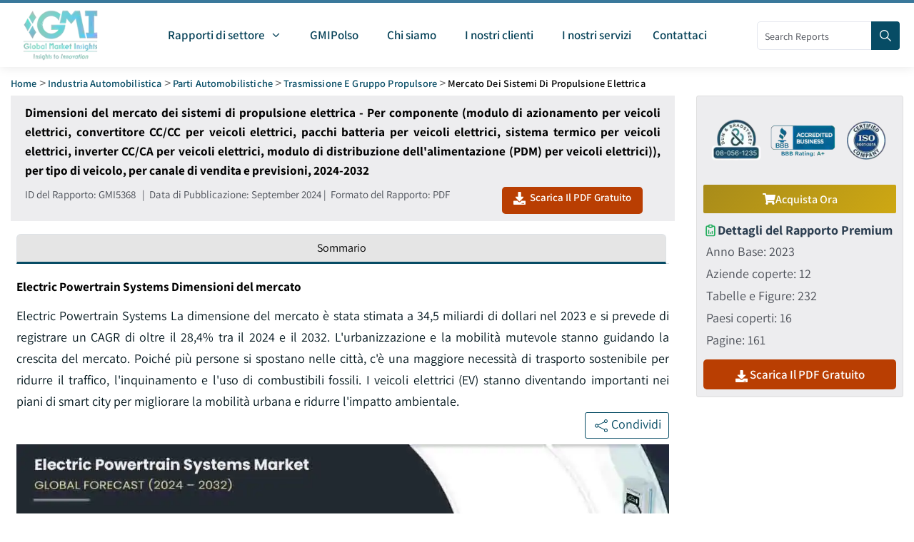

--- FILE ---
content_type: text/html; charset=utf-8
request_url: https://www.gminsights.com/it/industry-analysis/electric-powertrain-market
body_size: 54898
content:
<!DOCTYPE html><html lang="it" dir="ltr"><head><meta name="viewport" content="width=device-width"/><meta name="google-site-verification" content="CDcR1u_GkR19Hs41tKqidDTeueAy0UO9keDRelAUCqM"/><meta name="msvalidate.01" content="0195E9DADD8CB273ADCA593FBCD65DD3"/><meta name="yandex-verification" content="c3ea8c76d2838786"/><script type="application/ld+json">{"@context":"http://schema.org","@type":"Report","mainEntityOfPage":{"@type":"WebPage","@id":"https://www.gminsights.com/it/industry-analysis/electric-powertrain-market"},"headline":"Dimensioni del mercato dei sistemi di propulsione elettrica - Per componente (modulo di azionamento per veicoli elettrici, convertitore CC/CC per veicoli elettrici, pacchi batteria per veicoli elettrici, sistema termico per veicoli elettrici, inverter CC/CA per veicoli elettrici, modulo di distribuzione dell'alimentazione (PDM) per veicoli elettrici)), per tipo di veicolo, per canale di vendita e previsioni, 2024-2032","datePublished":"2022-09-01","author":[{"@type":"Person","name":"Aishvarya Ambekar"},{"@type":"Person","name":"Preeti Wadhwani"}],"copyrightHolder":{"@type":"Organization","name":"Global Market Insights Inc."},"publisher":{"@type":"Organization","name":"Global Market Insights Inc.","logo":{"@type":"ImageObject","url":"https://cdn.gminsights.com/image/GMI_logo.webp","width":511,"height":123}},"description":"Electric Powertrain Systems La dimensione del mercato è stata stimata a 34,5 miliardi di dollari nel 2023 e si prevede di registrare un CAGR di oltre il 28,4% tra il 2024 e il 2032."}</script><script type="application/ld+json">{"@context":"http://schema.org","@type":"BreadcrumbList","itemListElement":[{"@type":"ListItem","position":1,"item":{"@type":"WebPage","@id":"https://www.gminsights.com/it","name":"Home"}},{"@type":"ListItem","position":2,"item":{"@type":"WebPage","@id":"https://www.gminsights.com/it/industry-reports/automotive","name":"Industria automobilistica"}},{"@type":"ListItem","position":3,"item":{"@type":"WebPage","@id":"https://www.gminsights.com/it/industry-reports/automotive-parts/73","name":"Parti automobilistiche"}},{"@type":"ListItem","position":4,"item":{"@type":"WebPage","@id":"https://www.gminsights.com/it/industry-reports/transmission-and-drivetrain/73","name":"Trasmissione e gruppo propulsore"}},{"@type":"ListItem","position":5,"item":{"@type":"WebPage","@id":"https://www.gminsights.com/it/industry-analysis/electric-powertrain-market","name":"Mercato dei sistemi di propulsione elettrica"}}]}</script><script type="application/ld+json">{"@context":"http://schema.org","@type":"WebSite","name":"Global Market Insights Inc.","alternateName":"GMI","url":"https://www.gminsights.com/it"}</script><script type="application/ld+json">{"@context":"http://schema.org","@type":"Dataset","name":"Dimensioni del mercato dei sistemi di propulsione elettrica, analisi della crescita 2032","description":"Nel 2023 il mercato dei sistemi di propulsione elettrica ha superato i 34,5 miliardi di dollari e si prevede che registrerà un CAGR di circa il 28,4% dal 2024 al 2032, spinto dalla crescente adozione di veicoli elettrici (EV).","url":"https://www.gminsights.com/it/industry-analysis/electric-powertrain-market","license":"https://www.gminsights.com/it/privacy-policy","image":"https://cdn.gminsights.com/image/rd/automotive-and-transportation/electric-powertrain-systems-market-2024-2032.webp","distribution":{"@type":"DataDownload","encodingFormat":"pdf,excel,csv,ppt","contentUrl":"https://www.gminsights.com/it"},"creator":{"@type":"Organization","name":"Global Market Insights Inc.","url":"https://www.gminsights.com/it","logo":{"@type":"ImageObject","url":"https://cdn.gminsights.com/image/GMI_logo.webp"}},"spatialCoverage":{"@type":"place","name":"Globale"},"variableMeasured":[{"@type":"PropertyValue","name":"Anno Base","value":"2023"},{"@type":"PropertyValue","name":"Mercato dei sistemi di propulsione elettrica Dimensione in 2023","value":"USD 34.5 Billion"},{"@type":"PropertyValue","name":"Periodo di Previsione","value":"2024 – 2032 "},{"@type":"PropertyValue","name":"Periodo di Previsione 2024 – 2032  CAGR","value":"28.4%"},{"@type":"PropertyValue","name":" 2032  Proiezione del Valore","value":"USD 319.13 Billion"},{"@type":"PropertyValue","name":"Dati Storici per","value":"2021-2023"},{"@type":"PropertyValue","name":"Numero di Pagine","value":161},{"@type":"PropertyValue","name":"Tabelle, Grafici e Figure","value":232},{"@type":"PropertyValue","name":"Segmenti coperti","value":"Per componente, tipo di veicolo, canale di vendita"},{"@type":"PropertyValue","name":"Driver di Crescita","value":"&lt;ul&gt;&lt;li&gt;Aumento dell&#039;adozione del veicolo elettrico (ev)&lt;/li&gt; &lt;li&gt;Urbanizzazione e mutevole mobilità&lt;/li&gt;&lt;&lt;/ul&gt;"},{"@type":"PropertyValue","name":"Insidie e sfide","value":"&lt;ul&gt;&lt;li&gt;Disponibilità della stazione di ricarica insufficiente&lt;/li&gt;&lt;&lt;/ul&gt;"},"","",""]}</script><script type="application/ld+json">{"@context":"https://schema.org","@type":"FAQPage","mainEntity":[{"@type":"Question","name":"Quali sono i fattori chiave che contribuiscono alla crescita dei sistemi elettrici di powertrain in Asia-Pacifico?","acceptedAnswer":{"@type":"Answer","text":"La regione Asia-Pacifico porta il mercato, generando 22,75 miliardi di dollari nel 2023 e progettò di raggiungere 204.83 miliardi di dollari entro il 2032. Il forte sostegno del governo ha aumentato la consapevolezza ambientale e l'urbanizzazione in paesi come Cina, Giappone e Corea del Sud sono i principali driver.<a href=\"https://www.gminsights.com/it/industry-analysis/electric-powertrain-market\">Leggi di più</a>"}},{"@type":"Question","name":"Quale componente domina l'industria elettrica dei sistemi di powertrain?","acceptedAnswer":{"@type":"Answer","text":"Il modulo di azionamento del veicolo elettrico (EVDM) è la componente dominante, generando 3,39 miliardi di USD nel 2023, e si prevede di raggiungere 29,36 miliardi di USD entro il 2032. L'EVDM migliora le prestazioni EV combinando il motore elettrico, l'elettronica di potenza e la trasmissione in un'unica unità efficiente.<a href=\"https://www.gminsights.com/it/industry-analysis/electric-powertrain-market\">Leggi di più</a>"}},{"@type":"Question","name":"Qual è la dimensione del mercato globale dei sistemi elettrici di powertrain?","acceptedAnswer":{"@type":"Answer","text":"La dimensione del mercato dei sistemi di powertrain elettrici ha raggiunto 34,50 miliardi di dollari nel 2023 ed è prevista una crescita a CAGR di oltre il 28,4% dal 2024 al 2032, guidata da normative ambientali più severe per ridurre le emissioni di carbonio.<a href=\"https://www.gminsights.com/it/industry-analysis/electric-powertrain-market\">Leggi di più</a>"}},{"@type":"Question","name":"Chi sono i principali attori del mercato globale dei sistemi elettrici di powertrain?","acceptedAnswer":{"@type":"Answer","text":"I principali operatori del mercato includono BorgWarner Inc., Continental AG, Cummins Inc., Delta Electronics, Inc., Eaton, GKN PLC, Hitachi Astemo Americas, Inc., Hyundai Motor Company, Magna International Inc., Mitsubishi Electric Corporation, Robert Bosch GmbH e Volkswagen.<a href=\"https://www.gminsights.com/it/industry-analysis/electric-powertrain-market\">Leggi di più</a>"}}]}</script><link rel="preconnect" href="https://www.google-analytics.com"/><link rel="preconnect" href="https://www.googletagmanager.com"/><meta charSet="utf-8"/><meta name="robots" content="index, follow"/><title>Dimensioni del mercato dei sistemi di propulsione elettrica, analisi della crescita 2032</title><meta name="description" content="Nel 2023 il mercato dei sistemi di propulsione elettrica ha superato i 34,5 miliardi di dollari e si prevede che registrerà un CAGR di circa il 28,4% dal 2024 al 2032, spinto dalla crescente adozione di veicoli elettrici (EV)."/><meta name="keywords" content="Mercato dei gruppi propulsori elettrici - Dimensioni, quota, prezzo, tendenze di crescita, analisi competitiva e report del settore globale dei gruppi propulsori elettrici, report in formato PDF"/><meta property="og:title" content="Dimensioni del mercato dei sistemi di propulsione elettrica, analisi della crescita 2032"/><meta property="og:description" content="Nel 2023 il mercato dei sistemi di propulsione elettrica ha superato i 34,5 miliardi di dollari e si prevede che registrerà un CAGR di circa il 28,4% dal 2024 al 2032, spinto dalla crescente adozione di veicoli elettrici (EV)."/><meta property="og:image" content="https://cdn.gminsights.com/image/rd/automotive-and-transportation/electric-powertrain-systems-market-2024-2032.webp"/><meta property="og:site_name" content="Global Market Insights Inc."/><meta property="og:url" content="https://www.gminsights.com/it/industry-analysis/electric-powertrain-market"/><meta name="twitter:card" content="summary"/><meta name="twitter:url" content="https://www.gminsights.com/it/industry-analysis/electric-powertrain-market"/><meta name="twitter:title" content="Dimensioni del mercato dei sistemi di propulsione elettrica, analisi della crescita 2032"/><meta name="twitter:description" content="Nel 2023 il mercato dei sistemi di propulsione elettrica ha superato i 34,5 miliardi di dollari e si prevede che registrerà un CAGR di circa il 28,4% dal 2024 al 2032, spinto dalla crescente adozione di veicoli elettrici (EV)."/><link rel="canonical" href="https://www.gminsights.com/it/industry-analysis/electric-powertrain-market"/><link rel="alternate" hrefLang="x-default" href="https://www.gminsights.com/industry-analysis/electric-powertrain-market"/><link rel="alternate" hrefLang="en" href="https://www.gminsights.com/industry-analysis/electric-powertrain-market"/><link rel="alternate" hrefLang="ar" href="https://www.gminsights.com/ar/industry-analysis/electric-powertrain-market"/><link rel="alternate" hrefLang="de" href="https://www.gminsights.com/de/industry-analysis/electric-powertrain-market"/><link rel="alternate" hrefLang="es" href="https://www.gminsights.com/es/industry-analysis/electric-powertrain-market"/><link rel="alternate" hrefLang="fr" href="https://www.gminsights.com/fr/industry-analysis/electric-powertrain-market"/><link rel="alternate" hrefLang="it" href="https://www.gminsights.com/it/industry-analysis/electric-powertrain-market"/><link rel="alternate" hrefLang="ja" href="https://www.gminsights.com/ja/industry-analysis/electric-powertrain-market"/><link rel="alternate" hrefLang="ko" href="https://www.gminsights.com/ko/industry-analysis/electric-powertrain-market"/><link rel="alternate" hrefLang="ru" href="https://www.gminsights.com/ru/industry-analysis/electric-powertrain-market"/><link rel="alternate" hrefLang="zh" href="https://www.gminsights.com/zh/industry-analysis/electric-powertrain-market"/><meta name="twitter:image" content="https://cdn.gminsights.com/image/rd/automotive-and-transportation/electric-powertrain-systems-market-2024-2032.webp"/><meta name="next-head-count" content="38"/><link rel="preload" href="https://fonts.gstatic.com/s/assistant/v24/2sDcZGJYnIjSi6H75xkzaGW5.woff2" as="font" type="font/woff2" crossorigin="anonymous"/><link rel="preload" href="https://fonts.gstatic.com/s/assistant/v24/2sDPZGJYnIjSi6H75xkZZE1I0yCmYzzQtuZnEGI.woff" as="font" type="font/woff" crossorigin="anonymous"/><link rel="preload" href="https://fonts.gstatic.com/s/assistant/v24/2sDPZGJYnIjSi6H75xkZZE1I0yCmYzzQttRnEGI.woff" as="font" type="font/woff" crossorigin="anonymous"/><link rel="preload" href="https://fonts.gstatic.com/s/assistant/v24/2sDPZGJYnIjSi6H75xkZZE1I0yCmYzzQtjhgEGI.woff" as="font" type="font/woff" crossorigin="anonymous"/><link rel="preload" href="https://fonts.gstatic.com/s/assistant/v24/2sDcZGJYnIjSi6H75xkzaGW5Kb8VZA.woff2" as="font" type="font/woff2" crossorigin="anonymous"/><script type="text/javascript" async="">
                (function(w,d,s,l,i) {
                  w[l]=w[l]||[];
                  w[l].push({'gtm.start':
                  new Date().getTime(),event:'gtm.js'});
                  var f=d.getElementsByTagName(s)[0],
                      j=d.createElement(s), dl=l!='dataLayer'?'&l='+l:'';
                  j.async=true;
                  j.src='https://www.googletagmanager.com/gtm.js?id='+i+dl;
                  f.parentNode.insertBefore(j,f);
                })(window,document,'script','dataLayer','GTM-TKV3WHJ');
              </script><link rel="preload" href="https://cdn.gminsights.com/image/GMI_logo.webp" as="image"/><link rel="icon" href="/favicon.ico" type="image/x-icon"/><link rel="shortcut icon" href="/favicon.ico" type="image/x-icon"/><link rel="shortcut icon" href="/assets/images/favicon.png" type="image/png"/><link data-next-font="" rel="preconnect" href="/" crossorigin="anonymous"/><link rel="preload" href="/_next/static/css/75c5dfab4ed9ce7c.css" as="style"/><link rel="stylesheet" href="/_next/static/css/75c5dfab4ed9ce7c.css" data-n-g=""/><noscript data-n-css=""></noscript><script defer="" nomodule="" src="/_next/static/chunks/polyfills-c67a75d1b6f99dc8.js"></script><script defer="" src="/_next/static/chunks/7719.f0e9d166ab82dca8.js"></script><script defer="" src="/_next/static/chunks/4916.a383a9cf1ff262ed.js"></script><script defer="" src="/_next/static/chunks/427.3b388c6f09d17748.js"></script><script defer="" src="/_next/static/chunks/6938.e1312ec8bce8df67.js"></script><script defer="" src="/_next/static/chunks/4668.10156d01378bbb2c.js"></script><script defer="" src="/_next/static/chunks/208.aa970927f3df779d.js"></script><script defer="" src="/_next/static/chunks/5675-c199a7a1c6029f61.js"></script><script defer="" src="/_next/static/chunks/6033-ffbbaeb97c92d0b8.js"></script><script defer="" src="/_next/static/chunks/5689.38b427529dfd410a.js"></script><script defer="" src="/_next/static/chunks/2e3a845b-89649dc50eecf207.js"></script><script defer="" src="/_next/static/chunks/6942.dbd9ee02978b493a.js"></script><script defer="" src="/_next/static/chunks/3525.a5f8a824e45865a8.js"></script><script defer="" src="/_next/static/chunks/3496.8fc52f8711838ec3.js"></script><script defer="" src="/_next/static/chunks/6924.a6e9d494f6bd67bd.js"></script><script defer="" src="/_next/static/chunks/8385.887015c9d76f017a.js"></script><script src="/_next/static/chunks/webpack-e568d324d4d41cfc.js" defer=""></script><script src="/_next/static/chunks/framework-157f7c8baec9c917.js" defer=""></script><script src="/_next/static/chunks/main-9bca1f9146f1b73e.js" defer=""></script><script src="/_next/static/chunks/pages/_app-7f3a87c4c262594f.js" defer=""></script><script src="/_next/static/chunks/ebc70433-cfdb10c2d7525b4c.js" defer=""></script><script src="/_next/static/chunks/cb355538-1face4b612cb3cc8.js" defer=""></script><script src="/_next/static/chunks/69480c19-b613532b977130ba.js" defer=""></script><script src="/_next/static/chunks/41155975-90c1df35ebf8c9b3.js" defer=""></script><script src="/_next/static/chunks/8169-ae2384f1f19be5d4.js" defer=""></script><script src="/_next/static/chunks/1664-b352f27ba681e99a.js" defer=""></script><script src="/_next/static/chunks/1642-94c55b86a40269e1.js" defer=""></script><script src="/_next/static/chunks/7066-42dca11fcfcb00ea.js" defer=""></script><script src="/_next/static/chunks/2842-6cbad183b26b1be9.js" defer=""></script><script src="/_next/static/chunks/2963-5cf25ab149937ae5.js" defer=""></script><script src="/_next/static/chunks/1604-3cd819817b12dfda.js" defer=""></script><script src="/_next/static/chunks/9289-90286787865d3168.js" defer=""></script><script src="/_next/static/chunks/3786-a732ac10d701705f.js" defer=""></script><script src="/_next/static/chunks/8985-b921392518b7aaa0.js" defer=""></script><script src="/_next/static/chunks/9332-32dc8bb1fe39a66e.js" defer=""></script><script src="/_next/static/chunks/9810-f2ed396e4e49f70b.js" defer=""></script><script src="/_next/static/chunks/653-18f8a1455cff8d88.js" defer=""></script><script src="/_next/static/chunks/2266-b1ebb1ca24526afa.js" defer=""></script><script src="/_next/static/chunks/7784-eb73580bf210c0c1.js" defer=""></script><script src="/_next/static/chunks/5976-4ed78d5ab44acd9b.js" defer=""></script><script src="/_next/static/chunks/9037-e2480118722ae341.js" defer=""></script><script src="/_next/static/chunks/9880-356f2fef2b63878d.js" defer=""></script><script src="/_next/static/chunks/9965-8c63bfa25e353465.js" defer=""></script><script src="/_next/static/chunks/9559-c65f1058c6c2e729.js" defer=""></script><script src="/_next/static/chunks/pages/it/industry-analysis/%5B...report_view%5D-369a6ed99a3f4464.js" defer=""></script><script src="/_next/static/fO6KTDlA2g0XtnwTzkQaG/_buildManifest.js" defer=""></script><script src="/_next/static/fO6KTDlA2g0XtnwTzkQaG/_ssgManifest.js" defer=""></script><style id="__jsx-44da288f01d7df9a">@-webkit-keyframes spin{0%{-webkit-transform:rotate(0deg);transform:rotate(0deg)}100%{-webkit-transform:rotate(360deg);transform:rotate(360deg)}}@-moz-keyframes spin{0%{-moz-transform:rotate(0deg);transform:rotate(0deg)}100%{-moz-transform:rotate(360deg);transform:rotate(360deg)}}@-o-keyframes spin{0%{-o-transform:rotate(0deg);transform:rotate(0deg)}100%{-o-transform:rotate(360deg);transform:rotate(360deg)}}@keyframes spin{0%{-webkit-transform:rotate(0deg);-moz-transform:rotate(0deg);-o-transform:rotate(0deg);transform:rotate(0deg)}100%{-webkit-transform:rotate(360deg);-moz-transform:rotate(360deg);-o-transform:rotate(360deg);transform:rotate(360deg)}}</style><style data-href="https://fonts.googleapis.com/css2?family=Assistant:wght@200..800&display=swap">@font-face{font-family:'Assistant';font-style:normal;font-weight:200;font-display:swap;src:url(https://fonts.gstatic.com/l/font?kit=2sDPZGJYnIjSi6H75xkZZE1I0yCmYzzQtmZnEGI&skey=d0a91b9f68d720c8&v=v24) format('woff')}@font-face{font-family:'Assistant';font-style:normal;font-weight:300;font-display:swap;src:url(https://fonts.gstatic.com/l/font?kit=2sDPZGJYnIjSi6H75xkZZE1I0yCmYzzQtrhnEGI&skey=d0a91b9f68d720c8&v=v24) format('woff')}@font-face{font-family:'Assistant';font-style:normal;font-weight:400;font-display:swap;src:url(https://fonts.gstatic.com/l/font?kit=2sDPZGJYnIjSi6H75xkZZE1I0yCmYzzQtuZnEGI&skey=d0a91b9f68d720c8&v=v24) format('woff')}@font-face{font-family:'Assistant';font-style:normal;font-weight:500;font-display:swap;src:url(https://fonts.gstatic.com/l/font?kit=2sDPZGJYnIjSi6H75xkZZE1I0yCmYzzQttRnEGI&skey=d0a91b9f68d720c8&v=v24) format('woff')}@font-face{font-family:'Assistant';font-style:normal;font-weight:600;font-display:swap;src:url(https://fonts.gstatic.com/l/font?kit=2sDPZGJYnIjSi6H75xkZZE1I0yCmYzzQtjhgEGI&skey=d0a91b9f68d720c8&v=v24) format('woff')}@font-face{font-family:'Assistant';font-style:normal;font-weight:700;font-display:swap;src:url(https://fonts.gstatic.com/l/font?kit=2sDPZGJYnIjSi6H75xkZZE1I0yCmYzzQtgFgEGI&skey=d0a91b9f68d720c8&v=v24) format('woff')}@font-face{font-family:'Assistant';font-style:normal;font-weight:800;font-display:swap;src:url(https://fonts.gstatic.com/l/font?kit=2sDPZGJYnIjSi6H75xkZZE1I0yCmYzzQtmZgEGI&skey=d0a91b9f68d720c8&v=v24) format('woff')}@font-face{font-family:'Assistant';font-style:normal;font-weight:200 800;font-display:swap;src:url(https://fonts.gstatic.com/s/assistant/v24/2sDcZGJYnIjSi6H75xkzamW5Kb8VZBHR.woff2) format('woff2');unicode-range:U+0307-0308,U+0590-05FF,U+200C-2010,U+20AA,U+25CC,U+FB1D-FB4F}@font-face{font-family:'Assistant';font-style:normal;font-weight:200 800;font-display:swap;src:url(https://fonts.gstatic.com/s/assistant/v24/2sDcZGJYnIjSi6H75xkzZmW5Kb8VZBHR.woff2) format('woff2');unicode-range:U+0100-02BA,U+02BD-02C5,U+02C7-02CC,U+02CE-02D7,U+02DD-02FF,U+0304,U+0308,U+0329,U+1D00-1DBF,U+1E00-1E9F,U+1EF2-1EFF,U+2020,U+20A0-20AB,U+20AD-20C0,U+2113,U+2C60-2C7F,U+A720-A7FF}@font-face{font-family:'Assistant';font-style:normal;font-weight:200 800;font-display:swap;src:url(https://fonts.gstatic.com/s/assistant/v24/2sDcZGJYnIjSi6H75xkzaGW5Kb8VZA.woff2) format('woff2');unicode-range:U+0000-00FF,U+0131,U+0152-0153,U+02BB-02BC,U+02C6,U+02DA,U+02DC,U+0304,U+0308,U+0329,U+2000-206F,U+20AC,U+2122,U+2191,U+2193,U+2212,U+2215,U+FEFF,U+FFFD}</style></head><body class="theme-creote"><div id="__next"><div id="page" class="page_wapper hfeed site   "><div id="wrapper_full" class="content_all_warpper"><div id="header_contents" class="header_area"><div class="header_style_six_nw"><header class="header header_default style_six dark_color transparent-bg "><div class="mainGMIHeader pd_right_20 pd_left_15"><div class="row"><div style="display:flex;justify-content:space-between"><div class="logo_column p-0"><div class="header_logo_box"><a class="logo navbar-brand p-0" href="/it"><img src="https://cdn.gminsights.com/image/GMI_logo.webp" alt="Globle market insights" class="logo_default" width="440" height="120" loading="eager"/><img src="https://cdn.gminsights.com/image/GMI_logo.webp" alt="Globle market insights" class="logo__sticky" width="440" height="120" loading="eager"/></a></div></div><div class="menu_column mainHeaderColumn"><div class="navbar_togglers hamburger_menu"><span class="line"></span><span class="line"></span><span class="line"></span></div><div class="header_content_collapse"><div class="header_menu_box navigation_menu mainNavigationMenu"><ul id="myNavbar" class="navbar_nav"><li class="menu-item menu-item-has-children dropdown nav-item"><a class="dropdown-toggle nav-link" style="margin-right:-8px;margin-left:-10px;border-radius:5px" href="/it/industry-reports"><span class="pd_left_10 pd_right_10">Rapporti di settore</span><span class="fa fa-angle-down pd_right_10"></span></a><ul class="dropdown-menu industryCategoryDropdown industryCatMulti   "><div class="row"></div></ul></li><li class="menu-item menu-item-has-children dropdown nav-item"><a class="dropdown-toggle nav-link" style="margin-right:-10px;margin-left:-10px;border-radius:5px" href="/it/gmipulse"><span class="pd_left_10 pd_right_10">GMIPolso</span></a></li><li class="menu-item menu-item-has-children dropdown nav-item"><a class="dropdown-toggle nav-link" style="margin-right:-10px;margin-left:-10px;border-radius:5px" href="/it/about-us"><span class="pd_left_10 pd_right_10">Chi siamo</span></a></li><li class="menu-item menu-item-has-children dropdown nav-item"><a class="dropdown-toggle nav-link" style="margin-right:-10px;margin-left:-10px;border-radius:5px" href="/it/our-clients"><span class="pd_left_10 pd_right_10">I nostri clienti</span></a></li><li class="menu-item menu-item-has-children dropdown nav-item"><a class="dropdown-toggle nav-link" style="margin-right:-10px;margin-left:-10px;border-radius:5px" href="/it/our-services"><span class="pd_left_10 pd_right_10">I nostri servizi</span></a></li><li class="menu-item menu-item-has-children dropdown nav-item"><a class="dropdown-toggle nav-link" style="margin-right:-10px;margin-left:-10px;border-radius:5px" href="/it/contact-us"><span style="font-size:17px;padding:5px 0">Contattaci</span></a></li></ul></div></div></div><div class="mainHeaderRight"><div class="search-form" style="position:relative;top:26px;width:200px"><form role="search" method="get" action="/filters"><input type="search" class="search" placeholder="Search Reports" required="" name="q" style="width:170px;height:40px;padding:0px 10px" pattern="[a-zA-Z0-9\s]*" title="Only alphanumeric characters are allowed" value=""/><button type="submit" class="sch_btn" aria-label="Search" disabled="" style="position:absolute;top:0px;left:160px;min-height:40px;min-width:40px;padding:0px 0px;line-height:0px;align-content:center;border-radius:0px 4px 4px 0px"><i class="icon-search" style="font-size:16px"></i></button></form></div></div></div></div></div></header></div></div><div class="pd_bottom_70"></div><div class="pd_bottom_20"></div><div id="content" class="site-content"><div class="row"><div class="col-xl-12 col-lg-12 col-md-12"><div class="pd_top_15 breadcrumb-placeholder"></div><style data-emotion="css o3d33y">.css-o3d33y{margin:0;font-family:"Roboto","Helvetica","Arial",sans-serif;font-weight:400;font-size:1rem;line-height:1.5;letter-spacing:0.00938em;color:rgba(0, 0, 0, 0.6);}</style><nav class="MuiTypography-root MuiTypography-body1 MuiBreadcrumbs-root css-o3d33y" aria-label="breadcrumb"><style data-emotion="css nhb8h9">.css-nhb8h9{display:-webkit-box;display:-webkit-flex;display:-ms-flexbox;display:flex;-webkit-box-flex-wrap:wrap;-webkit-flex-wrap:wrap;-ms-flex-wrap:wrap;flex-wrap:wrap;-webkit-align-items:center;-webkit-box-align:center;-ms-flex-align:center;align-items:center;padding:0;margin:0;list-style:none;}</style><ol class="MuiBreadcrumbs-ol css-nhb8h9"><li class="MuiBreadcrumbs-li"><span style="text-transform:capitalize;font-size:12px;font-weight:bold"><a href="/it/">Home</a></span></li><style data-emotion="css 3mf706">.css-3mf706{display:-webkit-box;display:-webkit-flex;display:-ms-flexbox;display:flex;-webkit-user-select:none;-moz-user-select:none;-ms-user-select:none;user-select:none;margin-left:8px;margin-right:8px;}</style><li aria-hidden="true" class="MuiBreadcrumbs-separator css-3mf706">&gt;</li><li class="MuiBreadcrumbs-li"><span style="text-transform:capitalize;font-size:12px;font-weight:bold"><a href="/it/industry-reports/automotive">Industria automobilistica</a></span></li><li aria-hidden="true" class="MuiBreadcrumbs-separator css-3mf706">&gt;</li><li class="MuiBreadcrumbs-li"><span style="text-transform:capitalize;font-size:12px;font-weight:bold"><a href="/it/industry-reports/automotive-parts/73">Parti automobilistiche</a></span></li><li aria-hidden="true" class="MuiBreadcrumbs-separator css-3mf706">&gt;</li><li class="MuiBreadcrumbs-li"><span style="text-transform:capitalize;font-size:12px;font-weight:bold"><a href="/it/industry-reports/transmission-and-drivetrain/73">Trasmissione e gruppo propulsore</a></span></li><li aria-hidden="true" class="MuiBreadcrumbs-separator css-3mf706">&gt;</li><li class="MuiBreadcrumbs-li"><span style="text-transform:capitalize;font-size:12px;font-weight:bold"><span style="color:#a5a5a5;text-transform:capitalize"> <!-- -->Mercato dei sistemi di propulsione elettrica</span></span></li></ol></nav></div></div><div class="row"><div class="col-xl-9 col-lg-8 col-md-9 col-sm-12 col-xs-12"><div class="row price_plan_box style_one shadow-none p-0 pd_left_20 pd_right_20 mobileMultiLangPage" style="background-color:#ededef;border-radius:0px"><div class="col-lg-12 pd_top_10 p-0 pricePlanBoxHeading" style="text-align:justify"><h1>Dimensioni del mercato dei sistemi di propulsione elettrica - Per componente (modulo di azionamento per veicoli elettrici, convertitore CC/CC per veicoli elettrici, pacchi batteria per veicoli elettrici, sistema termico per veicoli elettrici, inverter CC/CA per veicoli elettrici, modulo di distribuzione dell&#x27;alimentazione (PDM) per veicoli elettrici)), per tipo di veicolo, per canale di vendita e previsioni, 2024-2032</h1></div><div class="col-lg-9 col-md-12 col-sm-12 col-xs-12 pd_top_10 p-0" style="font-size:15px">ID del Rapporto<!-- -->: <!-- -->GMI5368<!-- --> <!-- -->  |  <!-- -->Data di Pubblicazione<!-- -->:<!-- --> <!-- -->September 2024<!-- --> |  <!-- -->Formato del Rapporto<!-- -->: PDF</div><div class="col-lg-3 col-md-12 col-sm-12 col-xs-12 p-0"><div style="cursor:pointer;font-size:15px;text-transform:capitalize;background-color:#B93E02;padding:5px 5px" class="theme-btn five  mr_bottom_10 mr_top_10 downloadsamplebtn" id="top_sample"><svg stroke="currentColor" fill="currentColor" stroke-width="0" viewBox="0 0 512 512" id="top_sample" height="1em" width="1em" xmlns="http://www.w3.org/2000/svg"><path d="M216 0h80c13.3 0 24 10.7 24 24v168h87.7c17.8 0 26.7 21.5 14.1 34.1L269.7 378.3c-7.5 7.5-19.8 7.5-27.3 0L90.1 226.1c-12.6-12.6-3.7-34.1 14.1-34.1H192V24c0-13.3 10.7-24 24-24zm296 376v112c0 13.3-10.7 24-24 24H24c-13.3 0-24-10.7-24-24V376c0-13.3 10.7-24 24-24h146.7l49 49c20.1 20.1 52.5 20.1 72.6 0l49-49H488c13.3 0 24 10.7 24 24zm-124 88c0-11-9-20-20-20s-20 9-20 20 9 20 20 20 20-9 20-20zm64 0c0-11-9-20-20-20s-20 9-20 20 9 20 20 20 20-9 20-20z"></path></svg>  <!-- -->Scarica il PDF gratuito</div></div></div><div class="pd_top_10"></div><section class="default_single_product"><div class="woocommerce-tabs wc-tabs-wrapper p-2 m-0 section_height"><ul class="nav nav-tabs d-flex" id="myTab" role="tablist"><li class="nav-item flex-grow-1" role="presentation"><button style="width:100%" class="nav-link active">Sommario</button></li></ul><div class="tab-content" id="myTabContent"><div class="tab-pane fade active show"><div id="reviews" class="woocommerce-Reviews"><div id="comments"><div class="report-body" style="text-align:justify"><div class="html-content"><h2 style="font-size:18px;line-height:normal;margin-bottom:15px">Electric Powertrain Systems Dimensioni del mercato</h2><p style="font-size:18px">Electric Powertrain Systems La dimensione del mercato è stata stimata a 34,5 miliardi di dollari nel 2023 e si prevede di registrare un CAGR di oltre il 28,4% tra il 2024 e il 2032. L&#x27;urbanizzazione e la mobilità mutevole stanno guidando la crescita del mercato. Poiché più persone si spostano nelle città, c&#x27;è una maggiore necessità di trasporto sostenibile per ridurre il traffico, l&#x27;inquinamento e l&#x27;uso di combustibili fossili. I veicoli elettrici (EV) stanno diventando importanti nei piani di smart city per migliorare la mobilità urbana e ridurre l&#x27;impatto ambientale.</p><p style="font-size:18px"><strong><div style="display:flex;justify-content:flex-end"><button class="reportShareBtn" id="handleSharePopup"><span><svg stroke="currentColor" fill="currentColor" stroke-width="0" viewbox="0 0 24 24" height="23px" width="23px" xmlns="http://www.w3.org/2000/svg"><g id="Share_2"><path d="M18.44,15.94a2.5,2.5,0,0,0-1.96.95L7.97,12.64a2.356,2.356,0,0,0,0-1.29l8.5-4.25a2.5,2.5,0,1,0-.53-1.54,2.269,2.269,0,0,0,.09.65l-8.5,4.25a2.5,2.5,0,1,0,0,3.08l8.5,4.25a2.269,2.269,0,0,0-.09.65,2.5,2.5,0,1,0,2.5-2.5Zm0-11.88a1.5,1.5,0,1,1-1.5,1.5A1.5,1.5,0,0,1,18.44,4.06ZM5.56,13.5A1.5,1.5,0,1,1,7.06,12,1.5,1.5,0,0,1,5.56,13.5Zm12.88,6.44a1.5,1.5,0,1,1,1.5-1.5A1.5,1.5,0,0,1,18.44,19.94Z"></path></g></svg></span><span class="shareBtntext">Condividi</span></button></div><img style="display:block;margin:auto" fetchpriority="high" alt="Electric Powertrain Systems Market" src="https://cdn.gminsights.com/image/rd/automotive-and-transportation/electric-powertrain-systems-market-2024-2032.webp" title="Electric Powertrain Systems Market Research Report" loading="lazy"/></strong></p><p style="font-size:18px">Questa combinazione di crescita urbana e di nuovo fattore di mobilità sta creando opportunità per il mercato dei powertrain elettrici, accelerando l&#x27;adozione di veicoli elettrici nelle aree urbane trafficate. Inoltre i sistemi di powertrain elettrici stanno crescendo velocemente, soprattutto perché più persone utilizzano veicoli elettrici (EV). Questo cambiamento è dovuto a crescenti preoccupazioni ambientali e uno sforzo globale per ridurre le emissioni di carbonio.</p><div class="print-table"><div><div style="margin-bottom:10px;text-align:center;font-weight:bold;font-size:17px">Mercato dei sistemi di propulsione elettrica Attributi del Rapporto</div><table style="text-align:left;border:1px solid rgb(185, 185, 185);font-size:1.125rem"><thead style="border:1px solid rgb(185, 185, 185);background-color:rgb(7, 76, 101);color:white"><tr><th style="padding:10px;border:1px solid rgb(185, 185, 185)">Punto chiave</th><th style="padding:10px;border:1px solid rgb(185, 185, 185)">Dettagli</th></tr></thead><tbody><tr style="background-color:#f3f3f3"><td colSpan="2" style="font-weight:bold;text-align:center;border:1px solid #b9b9b9;border-left:1px solid #b9b9b9;padding:10px">Dimensione e crescita del mercato</td></tr><tr style="background-color:#ffffff"><td style="border-left:1px solid #b9b9b9;padding:10px">Anno Base</td><td style="border-left:1px solid #b9b9b9;padding:10px">2023</td></tr><tr style="background-color:#f3f3f3"><td style="border-left:1px solid #b9b9b9;padding:10px">Dimensione del mercato in 2023</td><td style="border-left:1px solid #b9b9b9;padding:10px">USD 34.5 Billion</td></tr><tr style="background-color:#ffffff"><td style="border-left:1px solid #b9b9b9;padding:10px">Periodo di Previsione 2024 – 2032  CAGR</td><td style="border-left:1px solid #b9b9b9;padding:10px">28.4%</td></tr><tr style="background-color:#f3f3f3"><td style="border-left:1px solid #b9b9b9;padding:10px">Dimensione del mercato in  2032 </td><td style="border-left:1px solid #b9b9b9;padding:10px">USD 319.13 Billion</td></tr><tr style="background-color:#ffffff"><td colSpan="2" style="font-weight:bold;text-align:center;border:1px solid #b9b9b9;border-left:1px solid #b9b9b9;padding:10px">Principali tendenze di mercato</td></tr><tr style="background-color:#f3f3f3"><td style="border-left:1px solid #b9b9b9;padding:10px">Driver di Crescita</td><td style="border-left:1px solid #b9b9b9;padding:10px">&lt;ul&gt;&lt;li&gt;Aumento dell&#x27;adozione del veicolo elettrico (ev)&lt;/li&gt; &lt;li&gt;Urbanizzazione e mutevole mobilità&lt;/li&gt;&lt;&lt;/ul&gt;</td></tr><tr style="background-color:#ffffff"><td style="border-left:1px solid #b9b9b9;padding:10px">Insidie e sfide</td><td style="font-weight:normal;border-left:1px solid #b9b9b9;padding:10px">&lt;ul&gt;&lt;li&gt;Disponibilità della stazione di ricarica insufficiente&lt;/li&gt;&lt;&lt;/ul&gt;</td></tr></tbody></table></div></div><p style="font-size:18px">I governi di tutto il mondo stanno facendo regole di emissione più rigorose e offrono incentivi finanziari come crediti fiscali, sconti e sovvenzioni per incoraggiare le persone a comprare EV. Ad esempio, il governo degli Stati Uniti fornisce un credito fiscale federale fino a 7,500 milioni di dollari per gli acquirenti dell&#x27;EV, e l&#x27;Unione europea mira a ridurre le emissioni di CO2 da nuove automobili del 37,5% entro l&#x27;anno 2030. Queste azioni, insieme ai mandati del veicolo a emissioni zero, stanno spingendo gli automaker a investire pesantemente nelle tecnologie EV che guidano la crescita del settore.</p><p style="font-size:18px">Una sfida importante rallentare la crescita dei veicoli elettrici (EVs), e l&#x27;industria dei sistemi di trasmissione elettrica è la mancanza di stazioni di ricarica abbastanza. Anche se più persone stanno comprando EV, il numero di stazioni di ricarica pubbliche e private non è cresciuto così rapidamente. Questo provoca l&#x27;ansia di gamma, dove i potenziali acquirenti si preoccupano di trovare opzioni di ricarica convenienti e affidabili, soprattutto durante viaggi lunghi o in aree remote.</p><p style="font-size:18px">Inoltre, la distribuzione irregolare delle stazioni di ricarica in tutte le regioni, soprattutto nelle aree rurali e in via di sviluppo, aggrava ulteriormente questa sfida. L&#x27;alto costo dell&#x27;installazione di stazioni di ricarica, insieme al tempo necessario per gli aggiornamenti della griglia e i processi di autorizzazione, rallenta l&#x27;espansione delle reti di ricarica.</p><h2 style="font-size:18px;line-height:normal;margin-bottom:15px">Mercato dei sistemi elettrici Tendenze</h2><p style="font-size:18px">Una tendenza chiave nell&#x27;industria dei sistemi di trasmissione elettrica sta combinando <strong><a href="https://www.gminsights.com/it/industry-analysis/adas-market">sistemi avanzati di assistenza al conducente (ADAS)</a></strong> con tecnologia powertrain. Questa combinazione migliora la sicurezza e le prestazioni del veicolo attraverso l&#x27;automazione e il controllo intelligente. Caratteristiche ADAS come il controllo di crociera adattativo, l&#x27;assistenza per la pulizia delle corsie e la frenata automatica di emergenza sono sempre più integrati con powertrains elettrici per creare migliori esperienze di guida.</p><p style="font-size:18px">Con l&#x27;unione di sistemi di powertrain con ADAS, i veicoli possono ottenere un controllo più regolare e preciso dell&#x27;accelerazione, della frenata e dello sterzo, migliorando la sicurezza e l&#x27;efficienza della guida generale. Questa integrazione non solo aumenta la funzionalità dei veicoli elettrici, ma supporta anche il progresso verso una guida completamente autonoma. Man mano che le tecnologie ADAS avanzano, la loro integrazione con i powertrains elettrici sarà cruciale nello sviluppo di veicoli di nuova generazione che offrono una migliore sicurezza, prestazioni e esperienza utente.</p><h2 style="font-size:18px;line-height:normal;margin-bottom:15px">Analisi del mercato dei sistemi elettrici</h2><div class="sum-img"><p style="font-size:18px"><img style="display:block;margin:auto" fetchpriority="high" alt="Electric Powertrain Systems Market, By Component, 2021 – 2032, (USD Billion)" src="https://cdn.gminsights.com/image/rd/automotive-and-transportation/electric-powertrain-systems-market-by-component-2024-2032.webp" title="Electric Powertrain Systems Market, By Component, 2021 – 2032, (USD Billion)" loading="lazy"/></p></div><p style="font-size:18px">Sulla base del componente, l&#x27;industria è segmentata in modulo di azionamento del veicolo elettrico, convertitore DC/DC EV, pacchetti della batteria EV, sistema termico EV, inverter DC/AC, modulo di distribuzione di energia EV (PDM) e altri. Il componente del modulo di azionamento del veicolo elettrico è emerso come segmento dominante nel 2023 generando un fatturato di 3,39 miliardi di USD e si prevede di raggiungere 29,36 miliardi di USD entro il 2032. Il modulo di azionamento del veicolo elettrico (EVDM) sta conducendo l&#x27;industria dei sistemi di trasmissione elettrica perché svolge un ruolo chiave nel rendere i veicoli elettrici (EVs) funzionano in modo efficiente.</p><p style="font-size:18px">Il modulo di trasmissione combina parti importanti come il motore elettrico, l&#x27;elettronica di potenza e la trasmissione in un&#x27;unità. Questa configurazione rende la consegna di energia migliore e migliora come il veicolo esegue. Riduce anche la complessità, il peso e lo spazio necessario per il sistema di powertrain, che aiuta l&#x27;utilizzo del veicolo in modo più efficiente e aumenta la sua gamma. Questi fattori sono cruciali per più persone per iniziare a utilizzare EVs.</p><div class="sum-img"><p style="font-size:18px"><strong><img style="display:block;margin:auto" fetchpriority="high" alt="Electric Powertrain Systems Market Revenue Share, By Vehicle Type (2023)" src="https://cdn.gminsights.com/image/rd/automotive-and-transportation/electric-powertrain-systems-market-revenue-share-by-vehicle-type-2024-2032.webp" title="Electric Powertrain Systems Market Revenue Share, By Vehicle Type (2023)" loading="lazy"/></strong></p></div><p style="font-size:18px">Sulla base del tipo di veicolo, il mercato dei sistemi di trasmissione elettrica è diviso in <strong><a href="https://www.gminsights.com/it/industry-analysis/battery-electric-vehicles-bev-market">batteria veicolo elettrico</a></strong> (BEV) e veicolo elettrico a celle a combustibile (FCEV). Nel 2023 i veicoli elettrici a batteria (BEV) tengono una quota di mercato leader del 99,6% e sono previsti per crescere a un CAGR del 28,4% durante il periodo previsto. I veicoli elettrici a batteria (BEV) conducono l&#x27;industria dei sistemi elettrici di trasmissione perché non producono emissioni. Questo sostiene gli sforzi globali per ridurre le emissioni di carbonio e soddisfare severe normative ambientali. I BEV sono completamente elettrici e non emettono sostanze inquinanti, rendendoli popolari tra i consumatori eco-friendly.</p><p style="font-size:18px">I progressi nella tecnologia delle batterie hanno aumentato i range di guida, e il costo di caduta delle batterie agli ioni di litio ha reso BEVs più convenienti e competitivi con i tradizionali veicoli a combustione interna (ICE). I governi di tutto il mondo stanno offrendo incentivi finanziari, come crediti fiscali e sussidi, per incoraggiare l&#x27;adozione di BEV. I BEV hanno anche costi di manutenzione e di funzionamento inferiori a causa delle loro parti meccaniche più semplici, e la capacità di carica a casa riduce le spese di carburante. La crescente infrastruttura di ricarica sta rendendo BEVs più pratico, assicurando la loro posizione come il tipo di veicolo superiore nel settore dei sistemi elettrici di trasmissione.</p><div class="sum-img"><p style="font-size:18px"><img style="display:block;margin:auto" fetchpriority="high" alt="Asia Pacific Electric Powertrain Systems Market Size, 2021 – 2032, (USD Billion)" src="https://cdn.gminsights.com/image/rd/automotive-and-transportation/asia-pacific-electric-powertrain-systems-market-size-2024-2032.webp" title="Asia Pacific Electric Powertrain Systems Market Size, 2021 – 2032, (USD Billion)" loading="lazy"/></p></div><p style="font-size:18px">Il mercato dei sistemi elettrici Asia-Pacifico dovrebbe raggiungere 204.83 miliardi di dollari entro il 2032. L&#x27;industria dei sistemi elettrici della regione Asia-Pacifico sta prosperando a causa della Cina, Giappone e Corea del Sud stanno vedendo un grande aumento della domanda di veicoli elettrici (EV). Questo aumento è dovuto al forte sostegno del governo, alla crescente consapevolezza ambientale e agli sforzi per ridurre le emissioni nelle città affollate.</p><p style="font-size:18px">La rapida crescita urbana in questi paesi ha peggiorato l&#x27;inquinamento e il traffico, quindi i loro governi stanno spingendo i veicoli elettrici come una soluzione chiave. Questo focus sugli EVs sta aumentando l&#x27;industria dei sistemi di powertrain elettrico, aiutando queste nazioni mirano a una migliore sostenibilità e aria urbana più pulita.</p><h2 style="font-size:18px;line-height:normal;margin-bottom:15px">Mercato dei sistemi elettrici di trasmissione</h2><div class="sum-img"><p style="font-size:18px"><strong><img style="display:block;margin:auto" fetchpriority="high" alt="Electric Powertrain Systems Market Share Analysis (2023)" src="https://cdn.gminsights.com/image/rd/automotive-and-transportation/electric-powertrain-systems-market-share-analysis-2024-2032.webp" title="Electric Powertrain Systems Market Share Analysis (2023)" loading="lazy"/></strong></p></div><p style="font-size:18px">Nel 2023, giocatori di mercato dominanti, tra cui Tesla Inc, Robert Bosch Gmbh, Continental Ag, Zf Friedrichshafen AG, Borg Warner Inc And Others. Le principali aziende detengono collettivamente una consistente quota di mercato del 45-50%. Questi leader del settore sono attivamente impegnati in iniziative strategiche come fusioni e acquisizioni, ampliamenti delle strutture e partnership per ampliare i loro portafogli di prodotti, raggiungere una più ampia base di clienti e rafforzare la loro presenza di mercato. Queste aziende investono continuamente nella ricerca e nello sviluppo per migliorare i loro sistemi elettrici di powertrain, permettendo loro di rimanere al passo con la concorrenza.</p><h2 style="font-size:18px;line-height:normal;margin-bottom:15px">Electric Powertrain Systems Market Compagnie</h2><p style="font-size:18px">I principali giocatori che operano nel settore dei sistemi di trasmissione elettrica includono:</p><ul><li style="font-size:18px">BorgWarner Inc.</li><li style="font-size:18px">Continental AG</li><li style="font-size:18px">Cummins Inc.</li><li style="font-size:18px">Delta Electronics, Inc.</li><li style="font-size:18px">Eaton</li><li style="font-size:18px">GKN PLC</li><li style="font-size:18px">Astemo Americas, Inc.</li><li style="font-size:18px">Hyundai Motor Company</li><li style="font-size:18px">Magna Internazionale Inc.</li><li style="font-size:18px">Marelli Holdings Co., Ltd.</li><li style="font-size:18px">Mitsubishi Electric Corporation</li><li style="font-size:18px">Nissan Motor Co., Ltd.</li><li style="font-size:18px">Robert Bosch GmbH</li><li style="font-size:18px">Sigma Powertrain, Inc.</li><li style="font-size:18px">Volkswagen</li></ul><h2 style="font-size:18px;line-height:normal;margin-bottom:15px">Electric Powertrain Systems Industry News</h2><ul><li style="font-size:18px">Nel luglio 2024, Volkswagen vinse le INNOVAZIONI Automotive Premio 2024 per essere il marchio di volume più innovativo in azionamenti elettrici. Il Center of Automotive Management (CAM) dà questo premio ogni anno. CAM ha elogiato Volkswagen per le sue innovazioni di ampia portata nella tecnologia della mobilità elettrica. I miglioramenti chiave includono una migliore gamma, un consumo di energia ottimizzato e una maggiore capacità di ricarica.</li><li style="font-size:18px">Nel giugno 2024, Marelli si assicurò un contratto cardine da un leader mondiale nel settore automobilistico per fornire alla Battery Thermal Plate (BTP) il prossimo Battery Electric Vehicles (BEVs). Questa soluzione, cruciale per la gestione dell&#x27;energia termica nei veicoli elettrici, è stata sviluppata e sarà prodotta internamente da Marelli. A partire dal 2024, Marelli fornirà circa 5 milioni di unità per tutta la durata del contratto.</li><li style="font-size:18px">Nel marzo 2024, Nissan Motor Co Ltd, un&#x27;automaker giapponese leader, ha annunciato la sua intenzione di introdurre tre modelli completamente nuovi in India entro l&#x27;anno fiscale 2026. Nell&#x27;ambito della sua strategia di business globale rinnovata, l&#x27;azienda mira a posizionare l&#x27;India come un hub di esportazione chiave, migliorando il suo valore complessivo e rafforzando la competitività.</li></ul><h2 style="font-size:18px;line-height:normal;margin-bottom:15px">Il rapporto di ricerca sul mercato dei sistemi di trasmissione elettrica comprende una copertura approfondita del settore, con stime e previsioni in termini di entrate (Milioni di USD) e volume (Million Tons) dal 2021 al 2032, per i seguenti segmenti:</h2><p style="font-size:18px"><strong>Mercato, Per componente</strong></p><ul><li style="font-size:18px">Modulo di azionamento del veicolo elettrico</li><li style="font-size:18px">Convertitore DC/DC di EV</li><li style="font-size:18px">Pack batteria EV</li><li style="font-size:18px">Sistema termico EV</li><li style="font-size:18px">Inverter EV DC/AC</li><li style="font-size:18px">Modulo di distribuzione di energia EV (PDM)</li><li style="font-size:18px">Altri</li></ul><p style="font-size:18px"><strong>Mercato, per tipo di veicolo</strong></p><ul><li style="font-size:18px">Veicolo elettrico della batteria (BEV)</li><li style="font-size:18px">Veicolo elettrico a celle a combustibile (FCEV)</li></ul><p style="font-size:18px"><strong>Mercato, per canale di vendita</strong></p><ul><li style="font-size:18px">OEM</li><li style="font-size:18px">Dopo il mercato</li></ul><p style="font-size:18px">Le suddette informazioni sono fornite per le seguenti regioni e paesi:</p><ul><li style="font-size:18px">Nord America
	<ul style="list-style-type:circle"><li style="font-size:18px">USA.</li><li style="font-size:18px">Canada</li></ul></li><li style="font-size:18px">Europa
	<ul style="list-style-type:circle"><li style="font-size:18px">Regno Unito</li><li style="font-size:18px">Germania</li><li style="font-size:18px">Francia</li><li style="font-size:18px">Italia</li><li style="font-size:18px">Spagna</li></ul></li><li style="font-size:18px">Asia Pacifico
	<ul style="list-style-type:circle"><li style="font-size:18px">Cina</li><li style="font-size:18px">Giappone</li><li style="font-size:18px">India</li><li style="font-size:18px">Corea del Sud</li><li style="font-size:18px">ANZ</li></ul></li><li style="font-size:18px">America latina
	<ul style="list-style-type:circle"><li style="font-size:18px">Brasile</li><li style="font-size:18px">Messico</li></ul></li><li style="font-size:18px">ME
	<ul style="list-style-type:circle"><li style="font-size:18px">Arabia Saudita</li><li style="font-size:18px">UA</li><li style="font-size:18px">Sudafrica</li></ul></li></ul><p style="font-size:18px"> </p></div></div><div class="d-flex align-items-center justify-content-end p-1" style="background-color:#f3f3f3"><span style="font-weight:bold">Autori<!-- -->:</span><span style="font-weight:normal">Preeti Wadhwani, Aishvarya Ambekar<!-- --> </span> </div><div class="pd_top_5"></div><div><div style="font-size:18px;font-weight:normal"><strong>Domande Frequenti<!-- --> <!-- -->:</strong></div><div class="pd_top_5"></div><div class="col-xl-12 col-lg-12 col-md-12 col-sm-12 col-xs-12 p-0"><section class="faq_section type_two" style="font-size:10px !important"><div class="block_faq"><div class="accordion p-0"><dl><div><dt style="border-radius:0;background-color:rgba(0, 0, 0, .03);border-left:3px solid #074c65;color:#074c65" class="faq_header active p-2 pd_right_40 m-1 text-decoration-underline">Quali sono i fattori chiave che contribuiscono alla crescita dei sistemi elettrici di powertrain in Asia-Pacifico?<span class="icon-plus-1" style="display:inline-block;transform:rotate(135deg);transition:transform 0.3s ease;background-color:rgba(0, 0, 0, .03);color:#7a7a7a;box-shadow:none;background:none;font-size:19px"></span></dt><dd class="accordion-content hide m-1 p-3" style="display:block;background-color:#fff;border:none"><div style="font-size:16px">La regione Asia-Pacifico porta il mercato, generando 22,75 miliardi di dollari nel 2023 e progettò di raggiungere 204.83 miliardi di dollari entro il 2032. Il forte sostegno del governo ha aumentato la consapevolezza ambientale e l&#x27;urbanizzazione in paesi come Cina, Giappone e Corea del Sud sono i principali driver.</div></dd></div><div><dt style="border-radius:0;background-color:rgba(0, 0, 0, .03);border-left:3px solid #074c65;color:#074c65" class="faq_header p-2 pd_right_40  m-1">Quale componente domina l&#x27;industria elettrica dei sistemi di powertrain?<span class="icon-plus-1" style="display:inline-block;transform:rotate(0deg);transition:transform 0.3s ease;background-color:rgba(0, 0, 0, .03);color:#7a7a7a;box-shadow:none;background:none;font-size:19px"></span></dt><dd class="accordion-content hide m-1 p-3" style="display:none;background-color:#fff;border:none"><div style="font-size:16px">Il modulo di azionamento del veicolo elettrico (EVDM) è la componente dominante, generando 3,39 miliardi di USD nel 2023, e si prevede di raggiungere 29,36 miliardi di USD entro il 2032. L&#x27;EVDM migliora le prestazioni EV combinando il motore elettrico, l&#x27;elettronica di potenza e la trasmissione in un&#x27;unica unità efficiente.</div></dd></div><div><dt style="border-radius:0;background-color:rgba(0, 0, 0, .03);border-left:3px solid #074c65;color:#074c65" class="faq_header p-2 pd_right_40  m-1">Qual è la dimensione del mercato globale dei sistemi elettrici di powertrain?<span class="icon-plus-1" style="display:inline-block;transform:rotate(0deg);transition:transform 0.3s ease;background-color:rgba(0, 0, 0, .03);color:#7a7a7a;box-shadow:none;background:none;font-size:19px"></span></dt><dd class="accordion-content hide m-1 p-3" style="display:none;background-color:#fff;border:none"><div style="font-size:16px">La dimensione del mercato dei sistemi di powertrain elettrici ha raggiunto 34,50 miliardi di dollari nel 2023 ed è prevista una crescita a CAGR di oltre il 28,4% dal 2024 al 2032, guidata da normative ambientali più severe per ridurre le emissioni di carbonio.</div></dd></div><div><dt style="border-radius:0;background-color:rgba(0, 0, 0, .03);border-left:3px solid #074c65;color:#074c65" class="faq_header p-2 pd_right_40  m-1">Chi sono i principali attori del mercato globale dei sistemi elettrici di powertrain?<span class="icon-plus-1" style="display:inline-block;transform:rotate(0deg);transition:transform 0.3s ease;background-color:rgba(0, 0, 0, .03);color:#7a7a7a;box-shadow:none;background:none;font-size:19px"></span></dt><dd class="accordion-content hide m-1 p-3" style="display:none;background-color:#fff;border:none"><div style="font-size:16px">I principali operatori del mercato includono BorgWarner Inc., Continental AG, Cummins Inc., Delta Electronics, Inc., Eaton, GKN PLC, Hitachi Astemo Americas, Inc., Hyundai Motor Company, Magna International Inc., Mitsubishi Electric Corporation, Robert Bosch GmbH e Volkswagen.</div></dd></div></dl></div></div></section></div></div></div><div><div class="relatedReportsDiv"><strong>Rapporti Correlati</strong></div><div class="row reportMarketScopelist"><ul class="reportMaketScopeListDiv"><li><a target="_blank" class="relatedReports" href="https://www.gminsights.com/it/industry-analysis/solid-state-battery-for-electric-vehicle-market">Batteria allo stato solido per il mercato dei veicoli elettrici</a></li><li><a target="_blank" class="relatedReports" href="https://www.gminsights.com/it/industry-analysis/hybrid-hydrogen-electric-powertrain-market">Mercato dei sistemi di propulsione ibridi idrogeno-elettrici</a></li><li><a target="_blank" class="relatedReports" href="https://www.gminsights.com/it/industry-analysis/automotive-hydrogen-fuel-cell-stack-market">Mercato delle pile a combustibile a idrogeno per autoveicoli</a></li><li><a target="_blank" class="relatedReports" href="https://www.gminsights.com/it/industry-analysis/automotive-alternator-and-starter-motor-market">Mercato degli alternatori e dei motorini di avviamento per autoveicoli</a></li></ul></div></div></div></div><div class="tab-pane fade"><div class="content_box"><span data-form-type="custom" id="button44" style="cursor:pointer"><div class="report-body"></div></span></div></div></div></div></section><div class="pd_bottom_10"></div></div><div class="col-xl-3 col-lg-4 col-md-3 col-sm-12 col-xs-12"><div class="price_plan_box style_one reportViewSideDiv"><div class="inner_box p-0"><div class="p-0 pd_left_5 mr_bottom_5"><div class="row"><div class="col-xl-12 col-lg-12 col-md-12 col-sm-12 col-xs-12 p-0 pd_bottom_10  d-flex"></div></div></div><div class="mid m-0"><div class="reportBuyTrustImageDiv"><div class="reportBuyTrustImageInner reportBuyTrustImageOne"><img src="https://cdn.gminsights.com/home/dunslogo.webp" alt="Trust Factor 1"/></div><div class="reportBuyTrustImageInner reportBuyTrustImageInnerThree"><img src="https://cdn.gminsights.com/home/bbb-logo.webp" alt="Trust Factor 2"/></div><div class="reportBuyTrustImageInner reportBuyTrustImageTwo"><img src="https://cdn.gminsights.com/image/home/2new.webp" alt="Trust Factor 1"/></div></div><div class="buynow-btn theme_btn_all color_one p-0 reportBuyNowBtn reportBuyNowBtnNew"><button class="theme-btn five m-0 btn btn-primary btn-block buynow-btn" id="buy_now"><svg stroke="currentColor" fill="currentColor" stroke-width="0" viewBox="0 0 576 512" style="font-size:18px" height="1em" width="1em" xmlns="http://www.w3.org/2000/svg"><path d="M528.12 301.319l47.273-208C578.806 78.301 567.391 64 551.99 64H159.208l-9.166-44.81C147.758 8.021 137.93 0 126.529 0H24C10.745 0 0 10.745 0 24v16c0 13.255 10.745 24 24 24h69.883l70.248 343.435C147.325 417.1 136 435.222 136 456c0 30.928 25.072 56 56 56s56-25.072 56-56c0-15.674-6.447-29.835-16.824-40h209.647C430.447 426.165 424 440.326 424 456c0 30.928 25.072 56 56 56s56-25.072 56-56c0-22.172-12.888-41.332-31.579-50.405l5.517-24.276c3.413-15.018-8.002-29.319-23.403-29.319H218.117l-6.545-32h293.145c11.206 0 20.92-7.754 23.403-18.681z"></path></svg>Acquista Ora</button></div><div></div><div><div class="pd_bottom_10"></div><div><div class="reportBuyHeading"><svg stroke="currentColor" fill="none" stroke-width="2" viewBox="0 0 24 24" stroke-linecap="round" stroke-linejoin="round" class="reportBuyHeadingIcon" height="1em" width="1em" xmlns="http://www.w3.org/2000/svg"><path d="M9 5h-2a2 2 0 0 0 -2 2v12a2 2 0 0 0 2 2h10a2 2 0 0 0 2 -2v-12a2 2 0 0 0 -2 -2h-2"></path><path d="M9 3m0 2a2 2 0 0 1 2 -2h2a2 2 0 0 1 2 2v0a2 2 0 0 1 -2 2h-2a2 2 0 0 1 -2 -2z"></path><path d="M9 17v-5"></path><path d="M12 17v-1"></path><path d="M15 17v-3"></path></svg>Dettagli del Rapporto Premium</div><div class="p-1"><p style="font-size:18px;margin-bottom:5px">Anno Base<!-- -->:<!-- --> <!-- -->2023</p><p style="font-size:18px;margin-bottom:5px">Aziende coperte<!-- -->:<!-- --> <!-- -->12</p><p style="font-size:18px;margin-bottom:5px">Tabelle e Figure<!-- -->:<!-- --> <!-- -->232</p><p style="font-size:18px;margin-bottom:5px">Paesi coperti<!-- -->:<!-- --> <!-- -->16</p><p style="font-size:18px;margin-bottom:5px">Pagine<!-- -->:<!-- --> <!-- -->161</p></div><div style="width:100%;cursor:pointer;font-size:17px;text-transform:capitalize;background-color:#B93E02" class="req-saml theme-btn five mr_top_5" id="side_sample"><svg stroke="currentColor" fill="currentColor" stroke-width="0" viewBox="0 0 512 512" id="side_sample" height="1em" width="1em" xmlns="http://www.w3.org/2000/svg"><path d="M216 0h80c13.3 0 24 10.7 24 24v168h87.7c17.8 0 26.7 21.5 14.1 34.1L269.7 378.3c-7.5 7.5-19.8 7.5-27.3 0L90.1 226.1c-12.6-12.6-3.7-34.1 14.1-34.1H192V24c0-13.3 10.7-24 24-24zm296 376v112c0 13.3-10.7 24-24 24H24c-13.3 0-24-10.7-24-24V376c0-13.3 10.7-24 24-24h146.7l49 49c20.1 20.1 52.5 20.1 72.6 0l49-49H488c13.3 0 24 10.7 24 24zm-124 88c0-11-9-20-20-20s-20 9-20 20 9 20 20 20 20-9 20-20zm64 0c0-11-9-20-20-20s-20 9-20 20 9 20 20 20 20-9 20-20z"></path></svg> <!-- -->Scarica il PDF gratuito</div></div></div></div></div></div><div class="ResponsiveContainerDesk"><div style="display:none"><div class="price_plan_box style_one p-3" style="border:1px solid #dfdfdf;background-color:#ededef;box-shadow:none;border-radius:0"><div class="pd_bottom_10"></div><div><div class="reportBuyHeading"><svg stroke="currentColor" fill="none" stroke-width="2" viewBox="0 0 24 24" stroke-linecap="round" stroke-linejoin="round" class="reportBuyHeadingIcon" height="1em" width="1em" xmlns="http://www.w3.org/2000/svg"><path d="M9 5h-2a2 2 0 0 0 -2 2v12a2 2 0 0 0 2 2h10a2 2 0 0 0 2 -2v-12a2 2 0 0 0 -2 -2h-2"></path><path d="M9 3m0 2a2 2 0 0 1 2 -2h2a2 2 0 0 1 2 2v0a2 2 0 0 1 -2 2h-2a2 2 0 0 1 -2 -2z"></path><path d="M9 17v-5"></path><path d="M12 17v-1"></path><path d="M15 17v-3"></path></svg>Dettagli del Rapporto Premium</div><div class="p-1"><p style="font-size:18px;margin-bottom:5px">Anno Base<!-- --> <!-- -->2023</p><p style="font-size:18px;margin-bottom:5px">Aziende coperte<!-- -->:<!-- --> <!-- -->12</p><p style="font-size:18px;margin-bottom:5px">Tabelle e Figure<!-- -->:<!-- --> <!-- -->232</p><p style="font-size:18px;margin-bottom:5px">Paesi coperti<!-- -->:<!-- --> <!-- -->16</p><p style="font-size:18px;margin-bottom:5px">Pagine<!-- -->:<!-- --> <!-- -->161</p></div><div style="width:100%;cursor:pointer;font-size:17px;text-transform:capitalize;background-color:#B93E02" class="req-saml theme-btn five mr_top_5 " id="side_sample"><svg stroke="currentColor" fill="currentColor" stroke-width="0" viewBox="0 0 512 512" id="side_sample" height="1em" width="1em" xmlns="http://www.w3.org/2000/svg"><path d="M216 0h80c13.3 0 24 10.7 24 24v168h87.7c17.8 0 26.7 21.5 14.1 34.1L269.7 378.3c-7.5 7.5-19.8 7.5-27.3 0L90.1 226.1c-12.6-12.6-3.7-34.1 14.1-34.1H192V24c0-13.3 10.7-24 24-24zm296 376v112c0 13.3-10.7 24-24 24H24c-13.3 0-24-10.7-24-24V376c0-13.3 10.7-24 24-24h146.7l49 49c20.1 20.1 52.5 20.1 72.6 0l49-49H488c13.3 0 24 10.7 24 24zm-124 88c0-11-9-20-20-20s-20 9-20 20 9 20 20 20 20-9 20-20zm64 0c0-11-9-20-20-20s-20 9-20 20 9 20 20 20 20-9 20-20z"></path></svg> <!-- -->Scarica il PDF gratuito</div></div></div></div></div><div class="pd_top_20"></div></div></div><div class="modal_popup one " role="dialog" aria-modal="true" aria-labelledby="share-modal-title"><div class="modal-popup-inner sampleFormPopupDiv"><button class="close-modal closePopup" aria-label="Close share modal"><i class="fa fa-times"></i></button><div class="modal_box"><div class="row"><div class="socialShareDiv"><h4>Condividi contenuto</h4><div class="socialShareButtonsContainer"><button class="socialButton facebookButton" aria-label="Share on Facebook"><svg stroke="currentColor" fill="currentColor" stroke-width="0" viewBox="0 0 512 512" height="16" width="16" xmlns="http://www.w3.org/2000/svg"><path d="M504 256C504 119 393 8 256 8S8 119 8 256c0 123.78 90.69 226.38 209.25 245V327.69h-63V256h63v-54.64c0-62.15 37-96.48 93.67-96.48 27.14 0 55.52 4.84 55.52 4.84v61h-31.28c-30.8 0-40.41 19.12-40.41 38.73V256h68.78l-11 71.69h-57.78V501C413.31 482.38 504 379.78 504 256z"></path></svg> <!-- -->Facebook</button><button class="socialButton linkedinButton" aria-label="Share on LinkedIn"><svg stroke="currentColor" fill="currentColor" stroke-width="0" viewBox="0 0 448 512" height="16" width="16" xmlns="http://www.w3.org/2000/svg"><path d="M416 32H31.9C14.3 32 0 46.5 0 64.3v383.4C0 465.5 14.3 480 31.9 480H416c17.6 0 32-14.5 32-32.3V64.3c0-17.8-14.4-32.3-32-32.3zM135.4 416H69V202.2h66.5V416zm-33.2-243c-21.3 0-38.5-17.3-38.5-38.5S80.9 96 102.2 96c21.2 0 38.5 17.3 38.5 38.5 0 21.3-17.2 38.5-38.5 38.5zm282.1 243h-66.4V312c0-24.8-.5-56.7-34.5-56.7-34.6 0-39.9 27-39.9 54.9V416h-66.4V202.2h63.7v29.2h.9c8.9-16.8 30.6-34.5 62.9-34.5 67.2 0 79.7 44.3 79.7 101.9V416z"></path></svg> <!-- -->LinkedIn</button><button class="socialButton twitterButton" aria-label="Share on X"><svg stroke="currentColor" fill="currentColor" stroke-width="0" viewBox="0 0 512 512" height="16" width="16" xmlns="http://www.w3.org/2000/svg"><path d="M389.2 48h70.6L305.6 224.2 487 464H345L233.7 318.6 106.5 464H35.8L200.7 275.5 26.8 48H172.4L272.9 180.9 389.2 48zM364.4 421.8h39.1L151.1 88h-42L364.4 421.8z"></path></svg> <!-- -->X</button><button class="socialButton emailButton" aria-label="Share on Email"><svg stroke="currentColor" fill="currentColor" stroke-width="0" viewBox="0 0 512 512" height="16" width="16" xmlns="http://www.w3.org/2000/svg"><path d="M502.3 190.8c3.9-3.1 9.7-.2 9.7 4.7V400c0 26.5-21.5 48-48 48H48c-26.5 0-48-21.5-48-48V195.6c0-5 5.7-7.8 9.7-4.7 22.4 17.4 52.1 39.5 154.1 113.6 21.1 15.4 56.7 47.8 92.2 47.6 35.7.3 72-32.8 92.3-47.6 102-74.1 131.6-96.3 154-113.7zM256 320c23.2.4 56.6-29.2 73.4-41.4 132.7-96.3 142.8-104.7 173.4-128.7 5.8-4.5 9.2-11.5 9.2-18.9v-19c0-26.5-21.5-48-48-48H48C21.5 64 0 85.5 0 112v19c0 7.4 3.4 14.3 9.2 18.9 30.6 23.9 40.7 32.4 173.4 128.7 16.8 12.2 50.2 41.8 73.4 41.4z"></path></svg> <!-- -->Email</button></div></div><div class="linkEmbedSection"><div class="linkEmbedButtons"><button class="copyButton " aria-label="Copy page link"><svg stroke="currentColor" fill="currentColor" stroke-width="0" viewBox="0 0 512 512" height="16" width="16" xmlns="http://www.w3.org/2000/svg"><path d="M296 48H176.5C154.4 48 136 65.4 136 87.5V96h-7.5C106.4 96 88 113.4 88 135.5v288c0 22.1 18.4 40.5 40.5 40.5h208c22.1 0 39.5-18.4 39.5-40.5V416h8.5c22.1 0 39.5-18.4 39.5-40.5V176L296 48zm0 44.6l83.4 83.4H296V92.6zm48 330.9c0 4.7-3.4 8.5-7.5 8.5h-208c-4.4 0-8.5-4.1-8.5-8.5v-288c0-4.1 3.8-7.5 8.5-7.5h7.5v255.5c0 22.1 10.4 32.5 32.5 32.5H344v7.5zm48-48c0 4.7-3.4 8.5-7.5 8.5h-208c-4.4 0-8.5-4.1-8.5-8.5v-288c0-4.1 3.8-7.5 8.5-7.5H264v128h128v167.5z"></path></svg>Copia link</button></div></div><div class="citationsSection"><div class="citationsHeader"><h4 id="citations-title">Aggiungi citazione</h4><div class="citationSelectWrapper"><label for="citation-select" class="sr-only">Select citation format</label><select id="citation-select" class="citationSelect" aria-describedby="citations-title"><option value="APA" selected="">APA</option><option value="MLA">MLA</option><option value="Chicago">Chicago</option></select></div></div><div class="citationTextarea"><p><span class="authorspan">Preeti Wadhwani</span>.<!-- --> <span class="publishDateSpan">2022<!-- -->, <!-- -->September</span>. <span class="publishReportSpan">Dimensioni del mercato dei sistemi di propulsione elettrica - Per componente (modulo di azionamento per veicoli elettrici, convertitore CC/CC per veicoli elettrici, pacchi batteria per veicoli elettrici, sistema termico per veicoli elettrici, inverter CC/CA per veicoli elettrici, modulo di distribuzione dell&#x27;alimentazione (PDM) per veicoli elettrici)), per tipo di veicolo, per canale di vendita e previsioni, 2024-2032</span><span class="reportIDSpan"> <!-- -->(<!-- -->ID del Rapporto<!-- -->: GMI<!-- -->5368<!-- -->)</span>. Global Market Insights Inc. <!-- -->Recuperato<!-- --> <!-- -->January 14, 2026<!-- -->, <!-- -->Da<!-- --> <a target="_blank" rel="noopener noreferrer" href="https://www.gminsights.com/it/industry-analysis/electric-powertrain-market">https://www.gminsights.com/it/industry-analysis/electric-powertrain-market</a></p></div><button class="citationCopyButton " aria-label="Copy citation text"><svg stroke="currentColor" fill="currentColor" stroke-width="0" viewBox="0 0 512 512" height="16" width="16" xmlns="http://www.w3.org/2000/svg"><path d="M296 48H176.5C154.4 48 136 65.4 136 87.5V96h-7.5C106.4 96 88 113.4 88 135.5v288c0 22.1 18.4 40.5 40.5 40.5h208c22.1 0 39.5-18.4 39.5-40.5V416h8.5c22.1 0 39.5-18.4 39.5-40.5V176L296 48zm0 44.6l83.4 83.4H296V92.6zm48 330.9c0 4.7-3.4 8.5-7.5 8.5h-208c-4.4 0-8.5-4.1-8.5-8.5v-288c0-4.1 3.8-7.5 8.5-7.5h7.5v255.5c0 22.1 10.4 32.5 32.5 32.5H344v7.5zm48-48c0 4.7-3.4 8.5-7.5 8.5h-208c-4.4 0-8.5-4.1-8.5-8.5v-288c0-4.1 3.8-7.5 8.5-7.5H264v128h128v167.5z"></path></svg>Copia citazione</button></div></div></div></div></div><div class="modal_popup one  
        
        "><div class="modal-popup-inner sampleFormPopupDiv"><div class="close-modal closePopup"><i class="fa fa-times"></i></div><div class="modal_box"><div class="row"><div class="col-lg-12 col-md-12 form_inner"><div class="form_content"><div style="text-align:center" class="popuSampleImgDiv"><img src="/assets/images/detail_form_pdf.webp" alt="img" width="60" height="75"/></div><div style="padding:10px;font-size:20px;color:#209AB4;text-align:center;font-weight:700" class="changeTextForSecData"><p class="detailReportName">Mercato dei sistemi di propulsione elettrica
                              </p>Ottieni un campione gratuito di questo rapporto</div><form><i class="fa fa-user icon" style="background:#f3f3f3;position:absolute;z-index:100;margin-top:1px;margin-left:0.7px;border-radius:5px 0px 0px 5px;padding:7px;padding-left:12px;padding-top:6px;min-width:50px;font-size:30px"></i><input name="name" autoComplete="off" placeholder="Nome*" required="" style="width:100%;padding-left:60px;padding-right:0;height:45px;margin-top:13px" value=""/><i class="fa fa-envelope icon" style="background:#f3f3f3;position:absolute;z-index:100;margin-top:9px;margin-left:0.7px;border-radius:5px 0px 0px 5px;padding:9px;min-width:50px;font-size:25px"></i><input name="business_email" type="email" placeholder="E-mail aziendale*" required="" style="width:100%;padding-left:60px;padding-right:0;height:45px;margin-top:13px" value=""/><div style="margin-top:-5px;padding-left:20px;color:red"></div><div class="col-sm-2 commonInput" style="position:absolute;z-index:105;margin-left:0.7px;margin-top:9px;border-radius:5px 0px 0px 5px;width:50px;height:43px;font-size:25px;padding-right:15px"><div class="custom-dropdown" style="padding-top:12px;font-size:15px"><div class="selected-country"><div style="position:relative;display:flex;margin-bottom:13px"><img alt="country Flag" src="https://cdn.jsdelivr.net/gh/lipis/flag-icons/flags/4x3/us.svg" style="display:inline-block;width:20px;height:1em;vertical-align:middle;margin-top:3px;margin-right:12px"/><div><svg stroke="currentColor" fill="currentColor" stroke-width="0" viewBox="0 0 512 512" height="1em" width="1em" xmlns="http://www.w3.org/2000/svg"><path d="M128 192l128 128 128-128z"></path></svg></div><div>+1</div></div></div></div></div><input name="phone" autoComplete="off" placeholder="Telefono" type="number" style="width:100%;padding-left:100px;padding-right:0;height:45px;margin-top:13px" value=""/><div class="pd_top_10"></div><div style="display:flex;justify-content:center"><div style="text-align:center;opacity:1;pointer-events:auto" class="jsx-44da288f01d7df9a popuSubmitDiv"><button type="submit" id="jsSubmit" style="position:relative;opacity:1;cursor:pointer" class="jsx-44da288f01d7df9a  theme-btn five m-0 pop-sample  modal-submit undefined"><span class="jsx-44da288f01d7df9a">Ricevi il campione via e-mail</span></button></div></div><div style="font-size:13px;text-align:center"><div class="pd_bottom_10"></div></div></form></div></div></div></div></div></div><div class="modal_popup one  "><div class="modal-popup-inner" style="max-width:420px"><div class="close-modal"><i class="fa fa-times"></i></div><div class="modal_box"><div class="row"><div class="col-lg-12 col-md-12 form_inner"><div class="form_content"><div style="text-align:center"><img style="width:60px" src="[data-uri]" alt="img" width="60" height="75"/></div><div style="padding:10px;font-size:18px;color:#209AB4;text-align:center;font-weight:600" class="secondForm">Ottieni un campione gratuito di questo rapporto Mercato dei sistemi di propulsione elettrica </div><div style="padding:22px;font-weight:500">Is your requirement urgent? Please give us your business email for a speedy delivery!</div><form><i class="fa fa-envelope icon" style="background:#f3f3f3;position:absolute;z-index:100;margin-top:1px;margin-left:1px;border-radius:5px 0px 0px 5px;padding:9px;min-width:50px;font-size:25px"></i><input name="business_email" type="email" placeholder="E-mail aziendale*" required="" style="width:100%;padding-left:60px;padding-right:0;height:45px;margin-top:13px"/><div style="margin-top:-5px;padding-left:20px;color:red"></div><div class="col-sm-2" style="position:absolute;z-index:105"><div class="custom-dropdown" style="padding-top:20px;font-size:15px"></div></div><div class="pd_top_10"></div><div style="display:flex;justify-content:center"><div><button class="theme-btn five m-0" style="border:1px solid black">Ricevi il campione via e-mail</button></div></div><div style="font-size:13px;text-align:center"><div class="pd_top_10"></div>I tuoi dati personali resteranno sicuri e riservati<div class="pd_bottom_20"></div></div></form></div></div></div></div></div></div><div><div class="modal_popup one  "><div class="modal-popup-inner" style="max-width:420px"><div class="close-modal"><i class="fa fa-times"></i></div><div class="modal_box"><div class="row"><div class="col-lg-12 col-md-12 form_inner"><div class="form_content"><form><div style="text-align:center"><style data-emotion="css 1o15b92">.css-1o15b92{margin:0;font-family:"Roboto","Helvetica","Arial",sans-serif;font-weight:400;font-size:1rem;line-height:1.5;letter-spacing:0.00938em;font-size:25px;color:green;font-weight:550;}</style><p class="MuiTypography-root MuiTypography-body1 css-1o15b92" id="modal-modal-title">Grazie!</p><style data-emotion="css jbhz7n">.css-jbhz7n{margin:0;font-family:"Roboto","Helvetica","Arial",sans-serif;font-weight:400;font-size:1rem;line-height:1.5;letter-spacing:0.00938em;font-size:16px;margin-top:16px;}</style><p class="MuiTypography-root MuiTypography-body1 css-jbhz7n">Grazie per la tua richiesta. Il nostro team ti contatterà via email con i dettagli necessari. Controlla anche la tua cartella spam per assicurarti di non perdere la nostra risposta.</p></div><div class="col-sm-2" style="position:absolute;z-index:105"><div class="custom-dropdown" style="padding-top:20px;font-size:15px"></div></div></form></div></div></div></div></div></div></div></div></div><div><a href="#"><div class="backToTopButton">Top</div></a></div><section class="client-section bg_dark_2"><div class="pd_top_40"></div><div class="row"><div class="col-lg-12"><div class="client_logo_carousel type_three"><div style="display:flex;justify-content:center;align-items:center;flex-wrap:wrap"><div><div class="image p-2" style="text-align:center"><img data-src="https://cdn.gminsights.com/image/home/1.webp" alt="Global Market Insights Inc." class="img-fluid" width="158" height="96"/><noscript><img src="https://cdn.gminsights.com/image/home/1.webp" alt="Global Market Insights Inc." class="img-fluid" width="158" height="96"/></noscript></div></div><div><div class="pd_top_20"></div><div class="image p-2" style="width:90px;margin:0px 37px;text-align:center"><img data-src="https://cdn.gminsights.com/image/home/2new.webp" alt="ISO Certificate" class="img-fluid" width="74" height="72"/><noscript><img src="https://cdn.gminsights.com/image/home/2new.webp" alt="ISO Certificate" class="img-fluid" width="74" height="72"/></noscript></div></div><div><div class="pd_top_20"></div><div class="image p-2" style="text-align:center;margin:0px 20px"><img data-src="https://cdn.gminsights.com/image/home/22.webp" alt="PCI ASV COMPLIANT" class="img-fluid" width="140" height="54"/><noscript><img src="https://cdn.gminsights.com/image/home/22.webp" alt="PCI ASV COMPLIANT" class="img-fluid" width="140" height="54"/></noscript></div></div><div><div class="pd_top_20"></div><div class="image p-2" style="width:160px;text-align:center;cursor:pointer"><img data-src="https://cdn.gminsights.com/image/home/authorize.net.webp" alt="Authorize.Net" class="img-fluid" width="96" height="65"/><noscript><img src="https://cdn.gminsights.com/image/home/authorize.net.webp" alt="Authorize.Net" class="img-fluid" width="96" height="65"/></noscript></div></div><div><div class="pd_top_20"></div><div class="image p-2" style="text-align:center;cursor:pointer"><img data-src="https://cdn.gminsights.com/image/home/4.webp" alt="Accredited Business" class="img-fluid" width="217" height="55"/><noscript><img src="https://cdn.gminsights.com/image/home/4.webp" alt="Accredited Business" class="img-fluid" width="217" height="55"/></noscript></div></div><div><div class="pd_top_20"></div><div class="image p-2" style="margin-left:10px;text-align:center"><img data-src="https://cdn.gminsights.com/image/home/5.webp" alt="DMCA" class="img-fluid" width="151" height="29"/><noscript><img src="https://cdn.gminsights.com/image/home/5.webp" alt="DMCA" class="img-fluid" width="151" height="29"/></noscript></div></div><div><div class="image p-2" style="margin-left:10px;text-align:center;cursor:pointer"><img data-src="https://cdn.gminsights.com/image/home/vikingcloud.webp" alt="vikingcloud" class="img-fluid" width="151" height="29"/><noscript><img src="https://cdn.gminsights.com/image/home/vikingcloud.webp" alt="vikingcloud" class="img-fluid" width="151" height="29"/></noscript></div></div></div></div></div></div><div class="pd_bottom_50"></div></section><div class="footer_area  footer_seven bg_dark_2" id="footer_contents" style="border-top:1px solid white"><div class="pd_top_30"></div><div class="footer_widgets_wrap"><div class="auto-container"><div class="row"><div class="col-xl-3 col-lg-12 col-md-6 col-sm-12 mb-sm-5 mb-md-5 mb-lg-5 mb-xl-0"><div class="footer_widgets wid_tit style_one"><div class="fo_wid_title commonsecondheading">Industrie</div><div class="pd_bottom_10"></div></div><div class="footer_widgets clearfix navigation_foo light_color style_one"><div class="navigation_foo_box"><div class="navigation_foo_inner"><div class="menu-company-container"><ul id="menu-company" class="menu"><li><a href="/it/industry-reports"><span class="footerNavlink" style="color:white">Mostra tutto</span></a></li></ul></div></div></div></div></div><div class="col-xl-3 col-lg-5 col-md-6 col-sm-12 mb-sm-5 mb-md-5 mb-lg-0 mb-xl-0"><div class="footer_widgets wid_tit style_one"><div class="fo_wid_title commonsecondheading">Collegamento</div><div class="pd_bottom_10"></div></div><div class="footer_widgets clearfix navigation_foo light_color style_one"><div class="navigation_foo_box"><div class="navigation_foo_inner"><div class="menu-company-container"><ul id="menu-company" class="menu"><li><a href="/it/customer-faq"><span class="footerNavlink" style="color:white">Domande frequenti</span></a></li><li><a href="/it/how-to-order"><span class="footerNavlink" style="color:white">Come ordinare</span></a></li></ul></div></div></div></div></div><div class="col-xl-3 col-lg-3 col-md-6 col-sm-12 mb-sm-5 mb-md-0 mb-lg-0 mb-xl-0"><div class="footer_widgets wid_tit style_one"><div class="fo_wid_title commonsecondheading">Informazioni</div><div class="pd_bottom_10"></div></div><div class="footer_widgets clearfix navigation_foo light_color style_one"><div class="navigation_foo_box"><div class="navigation_foo_inner"><div class="menu-company-container"><ul id="menu-company" class="menu"><li><a href="/it/terms-of-use"><span class="footerNavlink" style="color:white">Termini di utilizzo</span></a></li><li><a href="/it/privacy-policy"><span class="footerNavlink" style="color:white">politica sulla riservatezza</span></a></li><li><a href="/it/research-methodology"><span class="footerNavlink" style="color:white">Metodologia di ricerca</span></a></li></ul></div></div></div></div></div><div class="col-xl-3 col-lg-3 col-md-6 col-sm-12"><div class="footer_widgets wid_tit style_one"><div class="fo_wid_title commonsecondheading">Sede globale</div><div class="pd_bottom_10"></div></div><div class="footer_widgets foo_subscribe light_color style_one"><div class="item_subscribe with_text"><div><div style="color:white">Global Market Insights Inc. 4 North Main Street Selbyville, Delaware 19975, USA</div><div style="color:white">Numero Verde<!-- --> :<a style="color:#61b6e6" href="tel:+1-888-689-0688"> <!-- -->+1-888-689-0688</a></div><div style="color:white">USA :<a style="color:#61b6e6" href="tel:+1-302-846-7766"> <!-- -->+1-302-846-7766</a></div><div style="color:white">APAC :<a style="color:#61b6e6" href="tel:+65-3129-7718"> <!-- -->+65-3129-7718</a></div></div><div style="color:white">Email<!-- -->:<a style="color:#61b6e6" href="/cdn-cgi/l/email-protection#2a0a594b464f596a4d47434459434d425e5904494547"> <!-- --><span class="__cf_email__" data-cfemail="0675676a637546616b6f68756f616e72752865696b">[email&#160;protected]</span></a></div></div></div></div></div></div></div><div class="pd_bottom_50"></div><div class="footer-copyright" style="background-color:#054157"><div class="divider_w_1"></div><div class="pd_top_20"></div><div class="auto-container"><div class="row align-items-center"><div class="col-lg-6 col-md-12 mb-3 mb-lg-0 mb-xl-0"><div class="footer_copy_content color_white"><a style="color:#61b6e6" href="/it">Global Market Insights Inc.</a> <!-- -->© <!-- -->2026<!-- --> <!-- -->All Rights Reserved<!-- -->.</div></div><div class="col-lg-6 col-md-12"><div class="nav_link_v_one text-md-end"><div class="footer_copy_content_right"><div class="social_media_v_one"><ul><li><a target="_blank" href="https://www.linkedin.com/company/global-market-insights-inc"><span class="fa fa-linkedin"></span><small>linkedin</small></a></li><li><a target="_blank" href="https://twitter.com/gmi_us"><small>twitter</small><svg xmlns="http://www.w3.org/2000/svg" height="1em" viewBox="0 0 512 512" fill="#aaafb8"><path d="M389.2 48h70.6L305.6 224.2 487 464H345L233.7 318.6 106.5 464H35.8L200.7 275.5 26.8 48H172.4L272.9 180.9 389.2 48zM364.4 421.8h39.1L151.1 88h-42L364.4 421.8z"></path></svg></a></li><li><a target="_blank" href="https://www.facebook.com/globalmarketinsights"><span class="fa fa-facebook"></span><small>facebook</small></a></li><li><a target="_blank" href="https://www.youtube.com/@globalmarketinsightsinc.7021"><small>youtube</small><svg xmlns="http://www.w3.org/2000/svg" height="1em" viewBox="0 0 576 512" fill="#ffffff"><path d="M549.655 124.083c-6.281-23.65-24.787-42.276-48.284-48.597C458.781 64 288 64 288 64S117.22 64 74.629 75.486c-23.497 6.322-42.003 24.947-48.284 48.597-11.412 42.867-11.412 132.305-11.412 132.305s0 89.438 11.412 132.305c6.281 23.65 24.787 41.5 48.284 47.821C117.22 448 288 448 288 448s170.78 0 213.371-11.486c23.497-6.321 42.003-24.171 48.284-47.821 11.412-42.867 11.412-132.305 11.412-132.305s0-89.438-11.412-132.305zm-317.51 213.508V175.185l142.739 81.205-142.739 81.201z"></path></svg></a></li></ul></div></div></div></div></div></div><div class="pd_bottom_20"></div></div></div><div class="crt_mobile_menu"><div class="menu-backdrop"></div><nav class="menu-box"><div class="close-btn"><i class="icon-close"></i></div><form role="search" method="get" action="/filters"><input type="search" class="search" placeholder="Search Reports" name="q" title="Search"/><button type="submit" class="sch_btn"> <i class="icon-search"></i></button></form><div class="mainHeaderFilter"></div><div class="menu-outer"><ul id="myNavbar" class="navbar_nav"><li class="menu-item menu-item-has-children dropdown nav-item"><a class="dropdown-toggle nav-link" href="/it/industry-reports"><span>Rapporti di settore</span></a><ul class="dropdown-menu "></ul><div class="dropdown-btn"><span class="fa fa-angle-down"></span></div></li><li class="menu-item menu-item-has-children dropdown nav-item"><a class="dropdown-toggle nav-link" href="/it/gmipulse"><span>GMIPolso</span></a></li><li class="menu-item menu-item-has-children dropdown nav-item"><a class="dropdown-toggle nav-link" href="/it/about-us"><span>Chi siamo</span></a><ul class="dropdown-menu "><li class="menu-item nav-item"><a class="dropdown-item nav-link" href="/it/our-services"><div class="mobileCategoryLink">I nostri servizi</div></a></li><li class="menu-item nav-item"><a class="dropdown-item nav-link" href="/it/our-clients"><div class="mobileCategoryLink">I nostri clienti</div></a></li><li class="menu-item  nav-item"><a class="dropdown-item nav-link" href="/it/contact-us"><div class="mobileCategoryLink">Contattaci</div></a></li></ul><div class="dropdown-btn"><span class="fa fa-angle-down"></span></div></li></ul></div></nav></div></div></div><script data-cfasync="false" src="/cdn-cgi/scripts/5c5dd728/cloudflare-static/email-decode.min.js"></script><script id="__NEXT_DATA__" type="application/json">{"props":{"pageProps":{"query":{"report_view":["electric-powertrain-market"]},"data":{"data":[{"su":15,"mu":20,"eu":30,"id":5368,"name":"Dimensioni del mercato dei sistemi di propulsione elettrica - Per componente (modulo di azionamento per veicoli elettrici, convertitore CC/CC per veicoli elettrici, pacchi batteria per veicoli elettrici, sistema termico per veicoli elettrici, inverter CC/CA per veicoli elettrici, modulo di distribuzione dell'alimentazione (PDM) per veicoli elettrici)), per tipo di veicolo, per canale di vendita e previsioni, 2024-2032","url":"electric-powertrain-market","keyword":"Mercato dei sistemi di propulsione elettrica","brief_desc":"Electric Powertrain Systems La dimensione del mercato è stata stimata a 34,5 miliardi di dollari nel 2023 e si prevede di registrare un CAGR di oltre il 28,4% tra il 2024 e il 2032.","meta_keywords":"Mercato dei gruppi propulsori elettrici - Dimensioni, quota, prezzo, tendenze di crescita, analisi competitiva e report del settore globale dei gruppi propulsori elettrici, report in formato PDF","meta_description":"Nel 2023 il mercato dei sistemi di propulsione elettrica ha superato i 34,5 miliardi di dollari e si prevede che registrerà un CAGR di circa il 28,4% dal 2024 al 2032, spinto dalla crescente adozione di veicoli elettrici (EV).","full_desc":"\u003cdiv class=\"html-content\"\u003e\u003ch2 style=\"font-size:18px;line-height:normal;margin-bottom:15px\"\u003eElectric Powertrain Systems Dimensioni del mercato\u003c/h2\u003e\n\n\u003cp style=\"font-size:18px\"\u003eElectric Powertrain Systems La dimensione del mercato è stata stimata a 34,5 miliardi di dollari nel 2023 e si prevede di registrare un CAGR di oltre il 28,4% tra il 2024 e il 2032. L'urbanizzazione e la mobilità mutevole stanno guidando la crescita del mercato. Poiché più persone si spostano nelle città, c'è una maggiore necessità di trasporto sostenibile per ridurre il traffico, l'inquinamento e l'uso di combustibili fossili. I veicoli elettrici (EV) stanno diventando importanti nei piani di smart city per migliorare la mobilità urbana e ridurre l'impatto ambientale.\u003c/p\u003e\n\n\u003cp style=\"font-size:18px\"\u003e\u003cstrong\u003e\n          \u003cdiv style=\"display:flex; justify-content:flex-end;\"\u003e\n          \u003cbutton class=\"reportShareBtn\" id=\"handleSharePopup\"\u003e\n          \u003cspan\u003e\u003csvg stroke=\"currentColor\" fill=\"currentColor\" stroke-width=\"0\" viewBox=\"0 0 24 24\" height=\"23px\" width=\"23px\" xmlns=\"http://www.w3.org/2000/svg\"\u003e\u003cg id=\"Share_2\"\u003e\u003cpath d=\"M18.44,15.94a2.5,2.5,0,0,0-1.96.95L7.97,12.64a2.356,2.356,0,0,0,0-1.29l8.5-4.25a2.5,2.5,0,1,0-.53-1.54,2.269,2.269,0,0,0,.09.65l-8.5,4.25a2.5,2.5,0,1,0,0,3.08l8.5,4.25a2.269,2.269,0,0,0-.09.65,2.5,2.5,0,1,0,2.5-2.5Zm0-11.88a1.5,1.5,0,1,1-1.5,1.5A1.5,1.5,0,0,1,18.44,4.06ZM5.56,13.5A1.5,1.5,0,1,1,7.06,12,1.5,1.5,0,0,1,5.56,13.5Zm12.88,6.44a1.5,1.5,0,1,1,1.5-1.5A1.5,1.5,0,0,1,18.44,19.94Z\"\u003e\u003c/path\u003e\u003c/g\u003e\u003c/svg\u003e\u003c/span\u003e\n          \u003cspan class=\"shareBtntext\"\u003eCondividi\u003c/span\u003e\n          \u003c/button\u003e\n          \u003c/div\u003e\n          \u003cimg style=\"display: block; margin: auto;\" fetchpriority=\"high\" alt=\"Electric Powertrain Systems Market\" src=\"https://cdn.gminsights.com/image/rd/automotive-and-transportation/electric-powertrain-systems-market-2024-2032.webp\" title=\"Electric Powertrain Systems Market Research Report\" loading=\"lazy\"\u003e\u003c/strong\u003e\u003c/p\u003e\n\n\u003cp style=\"font-size:18px\"\u003eQuesta combinazione di crescita urbana e di nuovo fattore di mobilità sta creando opportunità per il mercato dei powertrain elettrici, accelerando l'adozione di veicoli elettrici nelle aree urbane trafficate. Inoltre i sistemi di powertrain elettrici stanno crescendo velocemente, soprattutto perché più persone utilizzano veicoli elettrici (EV). Questo cambiamento è dovuto a crescenti preoccupazioni ambientali e uno sforzo globale per ridurre le emissioni di carbonio.\u003c/p\u003e\n\n\u003cdiv class=\"print-table\"\u003e\u003cdiv\u003e\n     \u003cdiv style=\"margin-bottom: 10px; text-align: center; font-weight: bold; font-size: 17px;\"\u003eMercato dei sistemi di propulsione elettrica Attributi del Rapporto\u003c/div\u003e\n     \u003ctable style=\"text-align:left; border: 1px solid rgb(185, 185, 185); font-size : 1.125rem;\"\u003e\n     \u003cthead style=\"border: 1px solid rgb(185, 185, 185); background-color: rgb(7, 76, 101); color: white;\"\u003e\u003ctr\u003e\u003cth style=\"padding: 10px; border: 1px solid rgb(185, 185, 185);\"\u003ePunto chiave\u003c/th\u003e\u003cth style=\"padding: 10px; border: 1px solid rgb(185, 185, 185);\"\u003eDettagli\u003c/th\u003e\u003c/tr\u003e\u003c/thead\u003e\n    \u003ctbody\u003e\n    \n          \n          \u003ctr style=\"background-color: #f3f3f3;\"\u003e\n            \u003ctd colspan=\"2\" style=\"font-weight: bold; text-align: center; border: 1px solid #b9b9b9; border-left: 1px solid #b9b9b9; padding: 10px;\"\u003eDimensione e crescita del mercato\u003c/td\u003e\n          \u003c/tr\u003e\n          \n    \u003ctr style=\"background-color: #ffffff;\"\u003e\u003ctd style=\"border-left: 1px solid #b9b9b9; padding: 10px;\"\u003eAnno Base\u003c/td\u003e\u003ctd style=\"border-left: 1px solid #b9b9b9; padding: 10px;\"\u003e2023\u003c/td\u003e\u003c/tr\u003e\n\n    \u003ctr style=\"background-color: #f3f3f3;\"\u003e\u003ctd style=\"border-left: 1px solid #b9b9b9; padding: 10px;\"\u003eDimensione del mercato in 2023\u003c/td\u003e\u003ctd style=\"border-left: 1px solid #b9b9b9; padding: 10px;\"\u003eUSD 34.5 Billion\u003c/td\u003e\u003c/tr\u003e\n\n    \n          \n    \u003ctr style=\"background-color: #ffffff;\"\u003e\u003ctd style=\"border-left: 1px solid #b9b9b9; padding: 10px;\"\u003ePeriodo di Previsione 2024 – 2032  CAGR\u003c/td\u003e\n        \u003ctd style=\"border-left: 1px solid #b9b9b9; padding: 10px;\"\u003e28.4%\u003c/td\u003e\u003c/tr\u003e\n         \n    \u003ctr style=\"background-color: #f3f3f3;\"\u003e\u003ctd style=\"border-left: 1px solid #b9b9b9; padding: 10px;\"\u003eDimensione del mercato in  2032 \u003c/td\u003e\u003ctd style=\"border-left: 1px solid #b9b9b9; padding: 10px;\"\u003eUSD 319.13 Billion\u003c/td\u003e\u003c/tr\u003e\n       \n          \n\n          \n          \u003ctr style=\"background-color: #ffffff;\"\u003e\n            \u003ctd colspan=\"2\" style=\"font-weight: bold; text-align: center; border: 1px solid #b9b9b9; border-left: 1px solid #b9b9b9; padding: 10px;\"\u003ePrincipali tendenze di mercato\u003c/td\u003e\n          \u003c/tr\u003e\n         \u003ctr style=\"background-color: #f3f3f3;\"\u003e\n    \u003ctd style=\"border-left: 1px solid #b9b9b9; padding: 10px;\"\u003eDriver di Crescita\u003c/td\u003e\n        \u003ctd style=\"border-left: 1px solid #b9b9b9; padding: 10px;\"\u003e\u0026lt;ul\u0026gt;\u0026lt;li\u0026gt;Aumento dell'adozione del veicolo elettrico (ev)\u0026lt;/li\u0026gt; \u0026lt;li\u0026gt;Urbanizzazione e mutevole mobilità\u0026lt;/li\u0026gt;\u0026lt;\u0026lt;/ul\u0026gt;\u003c/td\u003e\n    \u003c/tr\u003e\n         \n\n          \n          \u003ctr style=\"background-color: #ffffff;\"\u003e\n     \u003ctd style=\"border-left: 1px solid #b9b9b9; padding: 10px;\"\u003eInsidie e sfide\u003c/td\u003e\n        \u003ctd style=\"font-weight: normal; border-left: 1px solid #b9b9b9; padding: 10px;\"\u003e\u0026lt;ul\u0026gt;\u0026lt;li\u0026gt;Disponibilità della stazione di ricarica insufficiente\u0026lt;/li\u0026gt;\u0026lt;\u0026lt;/ul\u0026gt;\u003c/td\u003e\n    \u003c/tr\u003e\n\n           \n\n          \n\n          \n          \n        \u003c/tbody\u003e\n      \u003c/table\u003e\n    \u003c/div\u003e\n  \u003c/div\u003e\n\n\u003cp style=\"font-size:18px\"\u003eI governi di tutto il mondo stanno facendo regole di emissione più rigorose e offrono incentivi finanziari come crediti fiscali, sconti e sovvenzioni per incoraggiare le persone a comprare EV. Ad esempio, il governo degli Stati Uniti fornisce un credito fiscale federale fino a 7,500 milioni di dollari per gli acquirenti dell'EV, e l'Unione europea mira a ridurre le emissioni di CO2 da nuove automobili del 37,5% entro l'anno 2030. Queste azioni, insieme ai mandati del veicolo a emissioni zero, stanno spingendo gli automaker a investire pesantemente nelle tecnologie EV che guidano la crescita del settore.\u003c/p\u003e\n\n\u003cp style=\"font-size:18px\"\u003eUna sfida importante rallentare la crescita dei veicoli elettrici (EVs), e l'industria dei sistemi di trasmissione elettrica è la mancanza di stazioni di ricarica abbastanza. Anche se più persone stanno comprando EV, il numero di stazioni di ricarica pubbliche e private non è cresciuto così rapidamente. Questo provoca l'ansia di gamma, dove i potenziali acquirenti si preoccupano di trovare opzioni di ricarica convenienti e affidabili, soprattutto durante viaggi lunghi o in aree remote.\u003c/p\u003e\n\n\u003cp style=\"font-size:18px\"\u003eInoltre, la distribuzione irregolare delle stazioni di ricarica in tutte le regioni, soprattutto nelle aree rurali e in via di sviluppo, aggrava ulteriormente questa sfida. L'alto costo dell'installazione di stazioni di ricarica, insieme al tempo necessario per gli aggiornamenti della griglia e i processi di autorizzazione, rallenta l'espansione delle reti di ricarica.\u003c/p\u003e\n\n\u003ch2 style=\"font-size:18px;line-height:normal;margin-bottom:15px\"\u003eMercato dei sistemi elettrici Tendenze\u003c/h2\u003e\n\n\u003cp style=\"font-size:18px\"\u003eUna tendenza chiave nell'industria dei sistemi di trasmissione elettrica sta combinando \u003cstrong\u003e\u003ca href=\"https://www.gminsights.com/it/industry-analysis/adas-market\"\u003esistemi avanzati di assistenza al conducente (ADAS)\u003c/a\u003e\u003c/strong\u003e con tecnologia powertrain. Questa combinazione migliora la sicurezza e le prestazioni del veicolo attraverso l'automazione e il controllo intelligente. Caratteristiche ADAS come il controllo di crociera adattativo, l'assistenza per la pulizia delle corsie e la frenata automatica di emergenza sono sempre più integrati con powertrains elettrici per creare migliori esperienze di guida.\u003c/p\u003e\n\n\u003cp style=\"font-size:18px\"\u003eCon l'unione di sistemi di powertrain con ADAS, i veicoli possono ottenere un controllo più regolare e preciso dell'accelerazione, della frenata e dello sterzo, migliorando la sicurezza e l'efficienza della guida generale. Questa integrazione non solo aumenta la funzionalità dei veicoli elettrici, ma supporta anche il progresso verso una guida completamente autonoma. Man mano che le tecnologie ADAS avanzano, la loro integrazione con i powertrains elettrici sarà cruciale nello sviluppo di veicoli di nuova generazione che offrono una migliore sicurezza, prestazioni e esperienza utente.\u003c/p\u003e\n\n\u003ch2 style=\"font-size:18px;line-height:normal;margin-bottom:15px\"\u003eAnalisi del mercato dei sistemi elettrici\u003c/h2\u003e\n\n\u003cdiv class=\"sum-img\"\u003e\n\u003cp style=\"font-size:18px\"\u003e\u003cimg style=\"display: block; margin: auto;\" fetchpriority=\"high\" alt=\"Electric Powertrain Systems Market, By Component, 2021 – 2032, (USD Billion)\" src=\"https://cdn.gminsights.com/image/rd/automotive-and-transportation/electric-powertrain-systems-market-by-component-2024-2032.webp\" title=\"Electric Powertrain Systems Market, By Component, 2021 – 2032, (USD Billion)\" loading=\"lazy\"\u003e\u003c/p\u003e\n\u003c/div\u003e\n\n\u003cp style=\"font-size:18px\"\u003eSulla base del componente, l'industria è segmentata in modulo di azionamento del veicolo elettrico, convertitore DC/DC EV, pacchetti della batteria EV, sistema termico EV, inverter DC/AC, modulo di distribuzione di energia EV (PDM) e altri. Il componente del modulo di azionamento del veicolo elettrico è emerso come segmento dominante nel 2023 generando un fatturato di 3,39 miliardi di USD e si prevede di raggiungere 29,36 miliardi di USD entro il 2032. Il modulo di azionamento del veicolo elettrico (EVDM) sta conducendo l'industria dei sistemi di trasmissione elettrica perché svolge un ruolo chiave nel rendere i veicoli elettrici (EVs) funzionano in modo efficiente.\u003c/p\u003e\n\n\u003cp style=\"font-size:18px\"\u003eIl modulo di trasmissione combina parti importanti come il motore elettrico, l'elettronica di potenza e la trasmissione in un'unità. Questa configurazione rende la consegna di energia migliore e migliora come il veicolo esegue. Riduce anche la complessità, il peso e lo spazio necessario per il sistema di powertrain, che aiuta l'utilizzo del veicolo in modo più efficiente e aumenta la sua gamma. Questi fattori sono cruciali per più persone per iniziare a utilizzare EVs.\u003c/p\u003e\n\n\u003cdiv class=\"sum-img\"\u003e\n\u003cp style=\"font-size:18px\"\u003e\u003cstrong\u003e\u003cimg style=\"display: block; margin: auto;\" fetchpriority=\"high\" alt=\"Electric Powertrain Systems Market Revenue Share, By Vehicle Type (2023)\" src=\"https://cdn.gminsights.com/image/rd/automotive-and-transportation/electric-powertrain-systems-market-revenue-share-by-vehicle-type-2024-2032.webp\" title=\"Electric Powertrain Systems Market Revenue Share, By Vehicle Type (2023)\" loading=\"lazy\"\u003e\u003c/strong\u003e\u003c/p\u003e\n\u003c/div\u003e\n\n\u003cp style=\"font-size:18px\"\u003eSulla base del tipo di veicolo, il mercato dei sistemi di trasmissione elettrica è diviso in \u003cstrong\u003e\u003ca href=\"https://www.gminsights.com/it/industry-analysis/battery-electric-vehicles-bev-market\"\u003ebatteria veicolo elettrico\u003c/a\u003e\u003c/strong\u003e (BEV) e veicolo elettrico a celle a combustibile (FCEV). Nel 2023 i veicoli elettrici a batteria (BEV) tengono una quota di mercato leader del 99,6% e sono previsti per crescere a un CAGR del 28,4% durante il periodo previsto. I veicoli elettrici a batteria (BEV) conducono l'industria dei sistemi elettrici di trasmissione perché non producono emissioni. Questo sostiene gli sforzi globali per ridurre le emissioni di carbonio e soddisfare severe normative ambientali. I BEV sono completamente elettrici e non emettono sostanze inquinanti, rendendoli popolari tra i consumatori eco-friendly.\u003c/p\u003e\n\n\u003cp style=\"font-size:18px\"\u003eI progressi nella tecnologia delle batterie hanno aumentato i range di guida, e il costo di caduta delle batterie agli ioni di litio ha reso BEVs più convenienti e competitivi con i tradizionali veicoli a combustione interna (ICE). I governi di tutto il mondo stanno offrendo incentivi finanziari, come crediti fiscali e sussidi, per incoraggiare l'adozione di BEV. I BEV hanno anche costi di manutenzione e di funzionamento inferiori a causa delle loro parti meccaniche più semplici, e la capacità di carica a casa riduce le spese di carburante. La crescente infrastruttura di ricarica sta rendendo BEVs più pratico, assicurando la loro posizione come il tipo di veicolo superiore nel settore dei sistemi elettrici di trasmissione.\u003c/p\u003e\n\n\u003cdiv class=\"sum-img\"\u003e\n\u003cp style=\"font-size:18px\"\u003e\u003cimg style=\"display: block; margin: auto;\" fetchpriority=\"high\" alt=\"Asia Pacific Electric Powertrain Systems Market Size, 2021 – 2032, (USD Billion)\" src=\"https://cdn.gminsights.com/image/rd/automotive-and-transportation/asia-pacific-electric-powertrain-systems-market-size-2024-2032.webp\" title=\"Asia Pacific Electric Powertrain Systems Market Size, 2021 – 2032, (USD Billion)\" loading=\"lazy\"\u003e\u003c/p\u003e\n\u003c/div\u003e\n\n\u003cp style=\"font-size:18px\"\u003eIl mercato dei sistemi elettrici Asia-Pacifico dovrebbe raggiungere 204.83 miliardi di dollari entro il 2032. L'industria dei sistemi elettrici della regione Asia-Pacifico sta prosperando a causa della Cina, Giappone e Corea del Sud stanno vedendo un grande aumento della domanda di veicoli elettrici (EV). Questo aumento è dovuto al forte sostegno del governo, alla crescente consapevolezza ambientale e agli sforzi per ridurre le emissioni nelle città affollate.\u003c/p\u003e\n\n\u003cp style=\"font-size:18px\"\u003eLa rapida crescita urbana in questi paesi ha peggiorato l'inquinamento e il traffico, quindi i loro governi stanno spingendo i veicoli elettrici come una soluzione chiave. Questo focus sugli EVs sta aumentando l'industria dei sistemi di powertrain elettrico, aiutando queste nazioni mirano a una migliore sostenibilità e aria urbana più pulita.\u003c/p\u003e\n\n\u003ch2 style=\"font-size:18px;line-height:normal;margin-bottom:15px\"\u003eMercato dei sistemi elettrici di trasmissione\u003c/h2\u003e\n\n\u003cdiv class=\"sum-img\"\u003e\n\u003cp style=\"font-size:18px\"\u003e\u003cstrong\u003e\u003cimg style=\"display: block; margin: auto;\" fetchpriority=\"high\" alt=\"Electric Powertrain Systems Market Share Analysis (2023)\" src=\"https://cdn.gminsights.com/image/rd/automotive-and-transportation/electric-powertrain-systems-market-share-analysis-2024-2032.webp\" title=\"Electric Powertrain Systems Market Share Analysis (2023)\" loading=\"lazy\"\u003e\u003c/strong\u003e\u003c/p\u003e\n\u003c/div\u003e\n\n\u003cp style=\"font-size:18px\"\u003eNel 2023, giocatori di mercato dominanti, tra cui Tesla Inc, Robert Bosch Gmbh, Continental Ag, Zf Friedrichshafen AG, Borg Warner Inc And Others. Le principali aziende detengono collettivamente una consistente quota di mercato del 45-50%. Questi leader del settore sono attivamente impegnati in iniziative strategiche come fusioni e acquisizioni, ampliamenti delle strutture e partnership per ampliare i loro portafogli di prodotti, raggiungere una più ampia base di clienti e rafforzare la loro presenza di mercato. Queste aziende investono continuamente nella ricerca e nello sviluppo per migliorare i loro sistemi elettrici di powertrain, permettendo loro di rimanere al passo con la concorrenza.\u003c/p\u003e\n\n\u003ch2 style=\"font-size:18px;line-height:normal;margin-bottom:15px\"\u003eElectric Powertrain Systems Market Compagnie\u003c/h2\u003e\n\n\u003cp style=\"font-size:18px\"\u003eI principali giocatori che operano nel settore dei sistemi di trasmissione elettrica includono:\u003c/p\u003e\n\n\u003cul\u003e\n\t\u003cli style=\"font-size:18px\"\u003eBorgWarner Inc.\u003c/li\u003e\n\t\u003cli style=\"font-size:18px\"\u003eContinental AG\u003c/li\u003e\n\t\u003cli style=\"font-size:18px\"\u003eCummins Inc.\u003c/li\u003e\n\t\u003cli style=\"font-size:18px\"\u003eDelta Electronics, Inc.\u003c/li\u003e\n\t\u003cli style=\"font-size:18px\"\u003eEaton\u003c/li\u003e\n\t\u003cli style=\"font-size:18px\"\u003eGKN PLC\u003c/li\u003e\n\t\u003cli style=\"font-size:18px\"\u003eAstemo Americas, Inc.\u003c/li\u003e\n\t\u003cli style=\"font-size:18px\"\u003eHyundai Motor Company\u003c/li\u003e\n\t\u003cli style=\"font-size:18px\"\u003eMagna Internazionale Inc.\u003c/li\u003e\n\t\u003cli style=\"font-size:18px\"\u003eMarelli Holdings Co., Ltd.\u003c/li\u003e\n\t\u003cli style=\"font-size:18px\"\u003eMitsubishi Electric Corporation\u003c/li\u003e\n\t\u003cli style=\"font-size:18px\"\u003eNissan Motor Co., Ltd.\u003c/li\u003e\n\t\u003cli style=\"font-size:18px\"\u003eRobert Bosch GmbH\u003c/li\u003e\n\t\u003cli style=\"font-size:18px\"\u003eSigma Powertrain, Inc.\u003c/li\u003e\n\t\u003cli style=\"font-size:18px\"\u003eVolkswagen\u003c/li\u003e\n\u003c/ul\u003e\n\n\u003ch2 style=\"font-size:18px;line-height:normal;margin-bottom:15px\"\u003eElectric Powertrain Systems Industry News\u003c/h2\u003e\n\n\u003cul\u003e\n\t\u003cli style=\"font-size:18px\"\u003eNel luglio 2024, Volkswagen vinse le INNOVAZIONI Automotive Premio 2024 per essere il marchio di volume più innovativo in azionamenti elettrici. Il Center of Automotive Management (CAM) dà questo premio ogni anno. CAM ha elogiato Volkswagen per le sue innovazioni di ampia portata nella tecnologia della mobilità elettrica. I miglioramenti chiave includono una migliore gamma, un consumo di energia ottimizzato e una maggiore capacità di ricarica.\u003c/li\u003e\n\t\u003cli style=\"font-size:18px\"\u003eNel giugno 2024, Marelli si assicurò un contratto cardine da un leader mondiale nel settore automobilistico per fornire alla Battery Thermal Plate (BTP) il prossimo Battery Electric Vehicles (BEVs). Questa soluzione, cruciale per la gestione dell'energia termica nei veicoli elettrici, è stata sviluppata e sarà prodotta internamente da Marelli. A partire dal 2024, Marelli fornirà circa 5 milioni di unità per tutta la durata del contratto.\u003c/li\u003e\n\t\u003cli style=\"font-size:18px\"\u003eNel marzo 2024, Nissan Motor Co Ltd, un'automaker giapponese leader, ha annunciato la sua intenzione di introdurre tre modelli completamente nuovi in India entro l'anno fiscale 2026. Nell'ambito della sua strategia di business globale rinnovata, l'azienda mira a posizionare l'India come un hub di esportazione chiave, migliorando il suo valore complessivo e rafforzando la competitività.\u003c/li\u003e\n\u003c/ul\u003e\n\n\u003ch2 style=\"font-size:18px;line-height:normal;margin-bottom:15px\"\u003eIl rapporto di ricerca sul mercato dei sistemi di trasmissione elettrica comprende una copertura approfondita del settore, con stime e previsioni in termini di entrate (Milioni di USD) e volume (Million Tons) dal 2021 al 2032, per i seguenti segmenti:\u003c/h2\u003e\n\n\u003cp style=\"font-size:18px\"\u003e\u003cstrong\u003eMercato, Per componente\u003c/strong\u003e\u003c/p\u003e\n\n\u003cul\u003e\n\t\u003cli style=\"font-size:18px\"\u003eModulo di azionamento del veicolo elettrico\u003c/li\u003e\n\t\u003cli style=\"font-size:18px\"\u003eConvertitore DC/DC di EV\u003c/li\u003e\n\t\u003cli style=\"font-size:18px\"\u003ePack batteria EV\u003c/li\u003e\n\t\u003cli style=\"font-size:18px\"\u003eSistema termico EV\u003c/li\u003e\n\t\u003cli style=\"font-size:18px\"\u003eInverter EV DC/AC\u003c/li\u003e\n\t\u003cli style=\"font-size:18px\"\u003eModulo di distribuzione di energia EV (PDM)\u003c/li\u003e\n\t\u003cli style=\"font-size:18px\"\u003eAltri\u003c/li\u003e\n\u003c/ul\u003e\n\n\u003cp style=\"font-size:18px\"\u003e\u003cstrong\u003eMercato, per tipo di veicolo\u003c/strong\u003e\u003c/p\u003e\n\n\u003cul\u003e\n\t\u003cli style=\"font-size:18px\"\u003eVeicolo elettrico della batteria (BEV)\u003c/li\u003e\n\t\u003cli style=\"font-size:18px\"\u003eVeicolo elettrico a celle a combustibile (FCEV)\u003c/li\u003e\n\u003c/ul\u003e\n\n\u003cp style=\"font-size:18px\"\u003e\u003cstrong\u003eMercato, per canale di vendita\u003c/strong\u003e\u003c/p\u003e\n\n\u003cul\u003e\n\t\u003cli style=\"font-size:18px\"\u003eOEM\u003c/li\u003e\n\t\u003cli style=\"font-size:18px\"\u003eDopo il mercato\u003c/li\u003e\n\u003c/ul\u003e\n\n\u003cp style=\"font-size:18px\"\u003eLe suddette informazioni sono fornite per le seguenti regioni e paesi:\u003c/p\u003e\n\n\u003cul\u003e\n\t\u003cli style=\"font-size:18px\"\u003eNord America\n\t\u003cul style=\"list-style-type:circle\"\u003e\n\t\t\u003cli style=\"font-size:18px\"\u003eUSA.\u003c/li\u003e\n\t\t\u003cli style=\"font-size:18px\"\u003eCanada\u003c/li\u003e\n\t\u003c/ul\u003e\n\t\u003c/li\u003e\n\t\u003cli style=\"font-size:18px\"\u003eEuropa\n\t\u003cul style=\"list-style-type:circle\"\u003e\n\t\t\u003cli style=\"font-size:18px\"\u003eRegno Unito\u003c/li\u003e\n\t\t\u003cli style=\"font-size:18px\"\u003eGermania\u003c/li\u003e\n\t\t\u003cli style=\"font-size:18px\"\u003eFrancia\u003c/li\u003e\n\t\t\u003cli style=\"font-size:18px\"\u003eItalia\u003c/li\u003e\n\t\t\u003cli style=\"font-size:18px\"\u003eSpagna\u003c/li\u003e\n\t\u003c/ul\u003e\n\t\u003c/li\u003e\n\t\u003cli style=\"font-size:18px\"\u003eAsia Pacifico\n\t\u003cul style=\"list-style-type:circle\"\u003e\n\t\t\u003cli style=\"font-size:18px\"\u003eCina\u003c/li\u003e\n\t\t\u003cli style=\"font-size:18px\"\u003eGiappone\u003c/li\u003e\n\t\t\u003cli style=\"font-size:18px\"\u003eIndia\u003c/li\u003e\n\t\t\u003cli style=\"font-size:18px\"\u003eCorea del Sud\u003c/li\u003e\n\t\t\u003cli style=\"font-size:18px\"\u003eANZ\u003c/li\u003e\n\t\u003c/ul\u003e\n\t\u003c/li\u003e\n\t\u003cli style=\"font-size:18px\"\u003eAmerica latina\n\t\u003cul style=\"list-style-type:circle\"\u003e\n\t\t\u003cli style=\"font-size:18px\"\u003eBrasile\u003c/li\u003e\n\t\t\u003cli style=\"font-size:18px\"\u003eMessico\u003c/li\u003e\n\t\u003c/ul\u003e\n\t\u003c/li\u003e\n\t\u003cli style=\"font-size:18px\"\u003eME\n\t\u003cul style=\"list-style-type:circle\"\u003e\n\t\t\u003cli style=\"font-size:18px\"\u003eArabia Saudita\u003c/li\u003e\n\t\t\u003cli style=\"font-size:18px\"\u003eUA\u003c/li\u003e\n\t\t\u003cli style=\"font-size:18px\"\u003eSudafrica\u003c/li\u003e\n\t\u003c/ul\u003e\n\t\u003c/li\u003e\n\u003c/ul\u003e\n\n\u003cp style=\"font-size:18px\"\u003e\u0026nbsp;\u003c/p\u003e\n\u003c/div\u003e","manager_name":"Preeti Wadhwani","author_name":"Aishvarya Ambekar","body":"body1","category_id":"73,4,5","table_of_content":"","no_of_pages":161,"modification_date":"2024-09-11 12:16:27","meta_title":"Dimensioni del mercato dei sistemi di propulsione elettrica, analisi della crescita 2032","historical_data":"2021-2023","forecast_period":"2024 – 2032 ","pitfalls_challenges":"\u0026lt;ul\u0026gt;\u0026lt;li\u0026gt;Disponibilità della stazione di ricarica insufficiente\u0026lt;/li\u0026gt;\u0026lt;\u0026lt;/ul\u0026gt;","segments":"Per componente, tipo di veicolo, canale di vendita","growth_drivers":"\u0026lt;ul\u0026gt;\u0026lt;li\u0026gt;Aumento dell\u0026#039;adozione del veicolo elettrico (ev)\u0026lt;/li\u0026gt; \u0026lt;li\u0026gt;Urbanizzazione e mutevole mobilità\u0026lt;/li\u0026gt;\u0026lt;\u0026lt;/ul\u0026gt;","forecast_period_CAGR":"28.4","size_in_base_year":"USD 34.5 Billion","year_value_projection":"USD 319.13 Billion","dispatch":"","market_leader":null,"regional_insights":null,"opportunity":null,"market_value_current_year":null,"base_year":"2023","tables_count":222,"is_index":"YES","chart_or_fig_count":10,"companies_count":12,"countries_count":16,"price_sul":"4,850","price_el":"6,050","price_cul":"8,350","publish_date":"September 2022","offer_single_price":"4,123","offer_multi_price":"4,840","offer_enter_price":"5,845"}],"faq":[{"id":5368,"question":"Quali sono i fattori chiave che contribuiscono alla crescita dei sistemi elettrici di powertrain in Asia-Pacifico?","answer":"La regione Asia-Pacifico porta il mercato, generando 22,75 miliardi di dollari nel 2023 e progettò di raggiungere 204.83 miliardi di dollari entro il 2032. Il forte sostegno del governo ha aumentato la consapevolezza ambientale e l'urbanizzazione in paesi come Cina, Giappone e Corea del Sud sono i principali driver."},{"id":5368,"question":"Quale componente domina l'industria elettrica dei sistemi di powertrain?","answer":"Il modulo di azionamento del veicolo elettrico (EVDM) è la componente dominante, generando 3,39 miliardi di USD nel 2023, e si prevede di raggiungere 29,36 miliardi di USD entro il 2032. L'EVDM migliora le prestazioni EV combinando il motore elettrico, l'elettronica di potenza e la trasmissione in un'unica unità efficiente."},{"id":5368,"question":"Qual è la dimensione del mercato globale dei sistemi elettrici di powertrain?","answer":"La dimensione del mercato dei sistemi di powertrain elettrici ha raggiunto 34,50 miliardi di dollari nel 2023 ed è prevista una crescita a CAGR di oltre il 28,4% dal 2024 al 2032, guidata da normative ambientali più severe per ridurre le emissioni di carbonio."},{"id":5368,"question":"Chi sono i principali attori del mercato globale dei sistemi elettrici di powertrain?","answer":"I principali operatori del mercato includono BorgWarner Inc., Continental AG, Cummins Inc., Delta Electronics, Inc., Eaton, GKN PLC, Hitachi Astemo Americas, Inc., Hyundai Motor Company, Magna International Inc., Mitsubishi Electric Corporation, Robert Bosch GmbH e Volkswagen."}],"meta_tags":[{"language":"en","url":"electric-powertrain-market"},{"language":"ar","url":"electric-powertrain-market"},{"language":"de","url":"electric-powertrain-market"},{"language":"es","url":"electric-powertrain-market"},{"language":"fr","url":"electric-powertrain-market"},{"language":"it","url":"electric-powertrain-market"},{"language":"ja","url":"electric-powertrain-market"},{"language":"ko","url":"electric-powertrain-market"},{"language":"ru","url":"electric-powertrain-market"},{"language":"zh","url":"electric-powertrain-market"}],"formfield":["email"]},"bread_Store_Arr":[{"main_name":"Industria automobilistica","main_url":"automotive"},{"L1":"Parti automobilistiche","L1_url":"automotive-parts"},{"l2":"Trasmissione e gruppo propulsore","l2_url":"transmission-and-drivetrain"}],"category_id":"73,4,5","LangValue":{"industry_reports_meta_description":"Esplora rapporti settoriali completi di Global Market Insights. Accedi a analisi di mercato dettagliate, tendenze, previsioni e approfondimenti in diversi settori per prendere decisioni aziendali informate.","our_clients_meta_description":"Scopri i clienti fidati di Global Market Insights in diversi settori. Esplora le partnership con organizzazioni leader in tutto il mondo e scopri perché le aziende si affidano alla nostra esperienza nella ricerca di mercato.","talk_to_analyst":"Parla con il nostro analista","explore_all_industries":"Esplora tutte le industrie","explore_all_reports":"Esplora tutti i rapporti","trusted_by":"Approvato dalle principali pubblicazioni","testimonial_one_quote":"Eravamo tutti d’accordo sul fatto che il vostro team abbia prodotto uno dei migliori report che abbiamo visto da molto tempo. Pertanto, stiamo valutando future opportunità di collaborazione.","testimonial_two_quote":"Grazie per aver guidato questo progetto! La tua professionalità, dedizione e qualità del lavoro sono eccezionali! È stata un’ottima esperienza lavorare con te e spero che avremo l’opportunità di collaborare a ulteriori progetti in futuro.","testimonial_three_quote":"Grazie ragazzi per questo report dettagliato, è fantastico. Salute.","testimonial_four_quote":"Grazie mille per il report estremamente approfondito.","testimonial_five_quote":"Grazie per averci contattato. Siamo lieti di conoscere i servizi che avete fornito.","testimonial_six_quote":"Ho esaminato il report e abbiamo trovato i dati statistici particolarmente utili. Abbiamo integrato i vostri dati insieme alle nostre analisi riguardo alle tendenze delle aziende giapponesi (i nostri principali clienti), così come degli operatori locali e stranieri, per costruire una visione completa dell’ambiente di mercato. Grazie ancora per il vostro supporto.","testimonial_seven_quote":"Grazie ancora per il report che ci avete precedentemente fornito. Lo abbiamo trovato di altissima qualità e siamo molto soddisfatti del risultato.","testimonial_eight_quote":"Grazie mille per le vostre risposte. Abbiamo ora completato la nostra revisione e chiuderemo questo progetto. Apprezziamo sinceramente la vostra gentile collaborazione e il supporto ricevuto durante tutto il processo.","media_citations":"Citations médiatiques","immediate_delivery":"Immediate Delivery Available","our_client_trust":"La nostra fiducia","our_client_factors":"Fattori","our_client_companypara":"Offriamo eccellenza nella ricerca di mercato e nell’intelligence aziendale in tutto il mondo","our_client_company":"Azienda","our_client_highlights":"Punti salienti","our_client_paraone":"Global Market Insights Inc. è una società globale di ricerca di mercato e consulenza gestionale che collabora con aziende, organizzazioni non profit, università e agenzie governative. Il nostro obiettivo è collaborare con le organizzazioni per realizzare miglioramenti strategici sostenibili e raggiungere gli obiettivi di crescita.","our_client_paratwo":"I nostri rapporti di ricerca settoriale sono progettati per fornire informazioni quantificabili combinate con approfondimenti chiave del settore. Il nostro scopo è fornire ai clienti i dati necessari per garantire uno sviluppo organizzativo sostenibile.","our_client_parathree":"Che si tratti di esplorare nuovi mercati, sviluppare nuovi prodotti o sfruttare opportunità di crescita di nicchia, i nostri rapporti aiutano ad accelerare e rafforzare le strategie dei nostri clienti.","our_client_about":"Chi siamo","our_client_us":"Noi","our_clients":"I nostri clienti","get_in_touch":"Contattaci per assistenza","whatOur":"Cosa dicono i nostri","clientSays":"i clienti","whatClientSay":"Cosa dicono i nostri clienti","our":"Il nostro","testimonials":"Testimonianze","clientsSay":"Cosa dicono i nostri clienti su GMI Pulse","SubmitCategory":"Invia","phoneValidation":"Si prega di inserire un numero di telefono valido","newHomepageHeading":"GMIPulse: Il tuo Hub Strategico di Market Intelligence","newHomepageDescription":"Trasformare la ricerca di mercato con GMIPulse — una piattaforma rivoluzionaria che fonde analisi basate sull’IA con l’esperienza degli esperti umani per una comprensione del mercato senza precedenti, offrendo intelligenza attuabile e vantaggio strategico.","calltoactionline":"Esplora funzionalità e approfondimenti unici su GMIPulse","button_text":"Prenota una Demo Gratuita","sliderimagetextOne":"Dashboard Interattive","sliderimagetextTwo":"Esplora i Segmenti di Mercato con Grafici Dinamici","sliderimagetextThree":"Sblocca le Tendenze Regionali","sliderimagetextFour":"Interazione Guidata dall’IA","Transforming_market_data":"Trasformare dati di mercato complessi in business intelligence attuabile per organizzazioni orientate al futuro.","Please_Valid_EmailId":"Inserisci un indirizzo email valido","Related_Reports":"Rapporti Correlati","Request_Demo":"Richiedi Demo","No_credit_card_required":"Nessuna carta di credito richiesta","Client_Retention":"Fidelizzazione del Cliente","Time_Savings":"Risparmio di Tempo","Industry_Verticals":"Settori Industriali","Why_Choose":"Perché Scegliere","Transformative_Intelligence":"Capacità di intelligence trasformative che generano vantaggio strategico ed eccellenza operativa per organizzazioni orientate al futuro","Accelerated_Decision_Making":"Processo Decisionale Accelerato","Reduce_Analysis_Time":"Riduci il tempo di analisi strategica fino al 67% con accesso immediato a un’intelligenza di mercato completa, consentendo decisioni più rapide e sicure.","Average_Time_Saving":"Risparmio medio di tempo: 4–6 settimane per iniziativa","Enhanced_Intelligence_Quality":"Qualità dell’Intelligence Migliorata","AI_Validated_Insights":"Accedi a insight di mercato multi-sorgente validati dall’IA con un incremento del 40% nei punteggi di fiducia nelle decisioni strategiche.","Comprehensive_Analysis":"Analisi completa su molteplici fattori di mercato","Optimized_Resource_Allocation":"Allocazione delle Risorse Ottimizzata","Reduce_Research_Costs":"Riduci del 60% le spese esterne di ricerca aumentando al contempo la copertura e la profondità dell’intelligence tramite il nostro modello di accesso a crediti.","Average_Annual_Savings":"Risparmio annuale medio: $150.000–$300.000","Competitive_Advantage_Identification":"Identificazione del Vantaggio Competitivo","Opportunity_Identification":"Scopri opportunità strategiche 3–5 volte più velocemente rispetto ai metodi tradizionali con il nostro sistema di identificazione opportunità basato sull’IA.","AI_Revealed_Opportunities":"Analizza le opportunità rivelate dall’intelligenza artificiale","Our":"Il Nostro","Typical_Client_ROI":"ROI Tipico del Cliente","Based_on_Implementation":"Basato su Implementazione GMIPulse da $20.000","Annual_ROI":"ROI Annuale","six_Percent_Return":"Rendimento del 600%","Direct_Cost_Savings":"Risparmi Diretti sui Costi","Cost_Saving_Examples":"Riduzione della ricerca esterna, ottimizzazione delle tariffe dei consulenti, aumento della produttività del personale","Strategic_Value_Creation":"Creazione di Valore Strategico","Strategic_Value_Examples":"Decisioni accelerate, mitigazione dei rischi, cattura di opportunità","Total_Annual_Value":"Valore Annuale Totale","From_Investment":"Da un investimento di $20.000","ROI_by_Industry_Vertical":"ROI per Settore Industriale","Industry":"Settore","Primary_Value_Driver":"Principale Motore di Valore","Annual_ROI_Range":"Intervallo ROI Annuale","Comparative_Value":"Valore Comparativo","Technology":"Tecnologia","Tech_Value_Example":"Tempistica dello sviluppo prodotto, intelligence competitiva","Healthcare_Value_Example":"Conformità normativa, strategia di accesso al mercato","Energy":"Energia","Energy_Value_Example":"Analisi dell’impatto delle politiche, pianificazione degli investimenti infrastrutturali","Financial_Services":"Servizi Finanziari","Financial_Value_Example":"Analisi delle tendenze di mercato, preparazione normativa","GMIPulse_Subscription":"Abbonamento GMIPulse","AI_Intelligence":"Intelligenza Artificiale","Repository":"Repository","On_Demand_Reports":"Rapporti On-Demand","Clusters":"Cluster","Companies":"Aziende","AI_Powered_Platform":"Piattaforma basata su IA","Ready_to_View_Reports":"Rapporti Pronti alla Visualizzazione","Insights_on_Demand":"Insight On-Demand","Specialized_Intelligence":"Intelligence Specializzata","Company_Insights":"Approfondimenti Aziendali","Smart_Insights_and_Real_Time_Answers":"Smart Insights \u0026 Risposte in Tempo Reale","Repository_of_Market_Intelligence":"Repository di Market Intelligence","Timely_Intelligence_and_Smarter_Decisions":"Intelligence Tempestiva \u0026 Decisioni più Intelligenti","Industry_Clusters":"Cluster Industriali","Company_Specific_Intelligence":"Intelligence Specifica per Azienda","myRA_AI_Description":"Pulse AI™ fornisce risposte rapide e affidabili—qualitative e quantitative—sotto forma di testo, tabelle strutturate e grafici visivi. Salta i lunghi rapporti e ottieni subito la chiarezza di cui hai bisogno.","Access_Repository_Description":"Accedi al nostro repository completo di oltre 4.000 rapporti di mercato pronti all’uso in più di 45 settori industriali. Scarica istantaneamente intelligence accuratamente ricercata per accelerare il tuo processo decisionale strategico.","Explore_On_Demand_Description":"Esplora una libreria di oltre 12.000+ rapporti di mercato on-demand che coprono più di 45 settori. Richiedi il tuo rapporto per sbloccare un vantaggio strategico.","Clusters_Description":"I cluster in GMIPulse sono sotto-segmenti specializzati di settori più ampi, progettati per offrire accesso mirato a rapporti di nicchia. Aiutano gli utenti a trovare rapidamente insight rilevanti, scoprire tendenze emergenti ed esplorare opportunità di mercato mirate—rendendo le decisioni strategiche più precise e basate sui dati.","Companies_Description":"Le aziende in GMIPulse permettono agli utenti di esplorare rapporti dettagliati e specifici per azienda—coprendo performance, strategie e posizionamento competitivo. Aiuta a confrontare i concorrenti, analizzare i leader e prendere decisioni aziendali più intelligenti.","Real_time_Market_Analysis":"Analisi di Mercato in Tempo Reale","Charts_Download":"Download Grafici","Cross_industry_Insights":"Insight Intersettoriali","Global_Language_Support":"Supporto Lingue Globali","Gmi_4000_Ready_Reports":"Oltre 4.000 Rapporti Pronti","Instant_PDF_EXCEL_Download":"Download Istantaneo PDF, EXCEL","myRA_AI_Enabled":"Pulse AI™ Abilitato","Interactive_Dashboard":"Dashboard Interattivo","Gmi_11000_Published_Reports":"Oltre 12.000 Rapporti Pubblicati","Analyst_Support":"Supporto degli Analisti","Gmi_45_Industry_Verticals":"Oltre 45 Settori Industriali","Verified_Data_Sources":"Fonti Dati Verificate","Quick_Report_Access":"Accesso Rapido ai Rapporti","Targeted_Insights":"Insight Mirati","Trend_Discovery":"Scoperta delle Tendenze","Smarter_Decisions":"Decisioni più Intelligenti","Company_by_Industry":"Azienda per settore","Search_by_Company":"Cerca per azienda","Emerging_Companies":"Aziende emergenti","Weekly_Data_Refresh":"Aggiornamento dati settimanale","Start_Your":"Inizia la tua","Seven_Days_Trial":"Prova di 7 giorni","Today":"Oggi","Register_Trial":"Registrati utilizzando il modulo qui sotto per iniziare la prova","Request_Your_Trial":"Richiedi la tua prova","No_Credit_Card_Required":"Nessuna carta di credito richiesta","contact_us_gmi_delaware":"Contattaci Global Market Insights Inc. Delaware","faqs_gmi":"FAQ - Global Market Insights Inc.","faqs_description":"Leggi le FAQ che aiutano i visitatori di Global Market Insights Inc. a utilizzare questo sito in modo efficiente e semplice.","careers_market_research":"Carriere nella società di ricerche di mercato","search_result_page":"Pagina dei risultati di ricerca","how_to_purchase_reports":"Come acquistare i rapporti di ricerca di Global Market Insights Inc.","order_instructions_message":"Ordina i rapporti di ricerca di Global Market Insights Inc. seguendo i passaggi indicati, che aiutano anche a comprendere i vantaggi e le offerte della nostra azienda.","purchase_benefits_facilities":"Acquistare i rapporti di ricerca di Global Market Insights Inc., vantaggi e strutture aziendali","our_services_gmi":"I nostri servizi Global Market Insights Inc.","services_overview_gmi":"Rapporti di ricerca di mercato, analisi del settore, rapporti di ricerca personalizzati, servizi di consulenza: Global Market Insights Inc.","privacy_policy_overview":"Global Market Insights Inc. - Informativa sulla privacy, sicurezza delle informazioni, dettagli di contatto per visitatori/clienti e aggiornamenti della politica","privacy_info_description":"Leggi le informazioni sull'informativa sulla privacy, sicurezza, dettagli di contatto per visitatori/clienti e aggiornamenti della politica di Global Market Insights Inc.","privacy_policy_keywords":"informativa sulla privacy, sicurezza delle informazioni Global Market Insights Inc., dettagli di contatto, aggiornamenti della politica","methodology_services_gmi":"Metodologia Ricerca di mercato e servizi di consulenza: Global Market Insights Inc.","research_methodology_title":"Metodologia di ricerca | Global Market Insights Inc.","report_license_pricing":"Opzioni di licenza dei rapporti Global Market Insights Inc., dettagli sui prezzi","seo_gmipulse_description":"GMIPulse – La piattaforma interattiva di analisi aziendale di Global Market Insights Inc., Inc.","gmipulse_intro":"GMIPulse è una piattaforma online centralizzata e interattiva che fornisce accesso a tutti i rapporti di ricerca di mercato di Global Market Insights Inc., Inc. È progettata per aiutare i clienti ad accedere e analizzare i dati di mercato in tempo reale.","gmipulse_keywords_sentence":"GMIPulse è una piattaforma interattiva di analisi aziendale di Global Market Insights Inc., Inc., che offre abbonamenti a ricerche di mercato, rapporti, dati di settore e analisi di mercato in tempo reale come parte di un servizio completo.","gmi_tagline":"Global Market Insights Inc. | Dati utili per decisioni aziendali intelligenti","gmi_description":"Scopri le tendenze del settore e le previsioni di mercato con Global Market Insights Inc. (GMI). Ottieni ricerche basate sui dati per strategie più intelligenti e successo aziendale.","gmi_services":"Rapporti di ricerca di mercato personalizzati, analisi del settore, dimensione e previsioni di mercato, strategia di crescita, innovazione e consulenza, indagini di mercato","checkout_register":"Processo di checkout - Registrati | Global Market Insights Inc.","industry_analysis_title":"Analisi del settore, rapporti di ricerca | Global Market Insights Inc.","market_research_title":"Ricerche di mercato, rapporti di analisi del settore - Global Market Insights Inc.","gmi_keywords":"Rapporti di ricerca di mercato, analisi del settore, business intelligence, dimensione del mercato, previsioni, indagine di mercato, intelligence competitiva","thank_you_message":"Grazie - Global Market Insights Inc.","seo_page_not_found":"Pagina non trovata","market_reports_title":"Rapporti di ricerca di mercato | Global Market Insights Inc.","seo_gmi_keywords":"Rapporti di ricerca di mercato, analisi del settore, business intelligence, dimensione del mercato, previsioni, indagine di mercato, intelligence competitiva","about_us_gmi":"Chi siamo, Global Market Insights Inc.","search_results":"Risultati di ricerca","your_search_query":"La tua ricerca","report_not_found_message":"Non riesci a trovare il rapporto di tuo interesse? Compila il modulo sottostante per ricevere una proposta.","detailed_requirements_request":"Si prega di fornire requisiti dettagliati, se presenti","load_more":"Carica altro","order_requested_payment_under_review":"Ordine richiesto – Pagamento in revisione","thank_you_for_your_order_request":"Grazie per la tua richiesta d'ordine.","payment_under_review_message":"Abbiamo ricevuto le informazioni sul pagamento e stiamo attualmente esaminando la transazione per la conferma.","payment_verification_notice":"Verrai informato una volta verificato il pagamento e processato l'ordine.","request_submitted_message":"La tua richiesta è stata inviata. Il nostro rappresentante commerciale ti contatterà a breve con una fattura e i dettagli bancari.","thank_you_for_your_purchase":"Grazie per il tuo acquisto!","report_preparation_message":"Il tuo rapporto è in fase di preparazione e i dettagli di accesso ti verranno inviati a breve. Se hai bisogno di assistenza,","contact_support_message":"Il nostro team è pronto ad aiutarti. Puoi contattare il nostro team a","appreciation_message":"Apprezziamo la tua fiducia in Global Market Insights Inc.—rimani aggiornato con le ultime tendenze del settore!","thank_you_contact_message":"Grazie per aver contattato Global Market Insights Inc.!","representative_followup_message":"Un rappresentante dedicato ti contatterà a breve per assisterti con la tua richiesta.","stay_informed_message":"Nel frattempo, rimani aggiornato con le ultime informazioni e tendenze di mercato da GMI.","gmipulse_description":"GMIPulse è una piattaforma di ricerche di mercato dove i clienti possono soddisfare tutte le loro esigenze aziendali e informative","what_is":"Cos'è","gmipulse_platform":"GMIPulse è una piattaforma online che consente ai clienti di accedere a più prodotti di ricerca di mercato in un unico quadro logico. Con GMIPulse, i clienti hanno accesso immediato ai seguenti prodotti di Global Market Insights Inc.","full_scale_reports":"Rapporti completi di ricerche di mercato","detailed_company_profiles":"Profili aziendali dettagliati","excel_forecast_sheets":"Fogli di previsione Excel completi","summary_reports":"Rapporti sintetici sui principali settori","analyst_time":"Tempo dell'analista per briefing di settore","get_free_trial":"Ottieni una prova gratuita","what_does":"Cosa offre","gmipulse_offer":"GMIPulse","one_stop_platform":"Una piattaforma unica per tutte le esigenze di ricerca di mercato dei nostri clienti","industry_ecosystem_understanding":"La capacità di comprendere a fondo gli ecosistemi del settore","authentic_market_data":"Accesso a dati di mercato autentici e dettagliati","company_profiles_landscape":"Profili aziendali dettagliati e analisi del panorama competitivo","technology_tracking":"Monitoraggio delle tecnologie e dei loro impatti sul settore","custom_client_profiles":"Profili cliente personalizzati per soddisfare bisogni e opportunità","gmipulse_library":"GMIPulse è una libreria personalizzata che fornisce ai nostri clienti accesso diretto ai rapporti acquistati e un gateway per esplorare le ultime uscite, i trigger di settore e i prossimi lanci di GMI. Utilizzando il nostro database completo di rapporti premium sul settore, i clienti ricevono il vantaggio di un'esperienza curata che soddisfa le loro esigenze aziendali.","gmipulse_benefits":"Vantaggi di GMIPulse","gmipulse_personal_library":"GMIPulse funge da libreria personalizzata per i nostri clienti, fornendo accesso immediato agli studi acquistati e un canale per esplorare le ultime pubblicazioni, trigger di settore e futuri lanci GMI.","curated_experience":"I clienti possono beneficiare di un'esperienza curata creata utilizzando il nostro database completo di rapporti premium sul settore.","secure_login":"Accesso sicuro","instant_report_access":"Accesso immediato ai rapporti","track_markets":"Monitora i mercati","pricing_benefits":"Vantaggi di prezzo","customized_reports":"Rapporti personalizzati","enhanced_analyst_hours":"Ore analista potenziate","priority_sales_support":"Supporto alle vendite prioritario","industries_we_serve":"Settori che serviamo","aerospace_defense_intro":"Uno dei principali settori utilizzatori finali a livello mondiale, il comparto aerospaziale e della difesa contribuisce in modo significativo all’economia globale.","industry_specific_analysis":"La nostra analisi specifica per settore include ricerche supportate da dati sui più recenti modelli di acquisto, tecnologie di produzione, nuovi lanci di prodotti, implementazione di pratiche di sostenibilità, ecc.","automotive_research_intro":"Forniamo report di ricerca estremamente dettagliati sul settore automobilistico, con un’analisi approfondita dell’impatto dei fattori e degli scenari responsabili delle interruzioni della catena del valore nell’industria.","automotive_strategies":"I report approfondiscono inoltre le ultime strategie adottate dai principali attori per competere e prosperare in un settore caratterizzato dalla presenza di tecnologie dirompenti come i veicoli connessi, la guida autonoma, ecc.","chemicals_industry_growth":"L’industria dei prodotti chimici di base e speciali ha registrato una crescita enorme trainata dall’eccessiva domanda di prodotti chimici di alta qualità in una vasta gamma di campi applicativi, a causa del cambiamento degli stili di vita dei consumatori.","chemicals_research_focus":"GMI offre report di ricerca dettagliati su questo settore, con un’attenzione particolare alle sfide affrontate dall’industria, tra cui la disponibilità di materie prime, le fluttuazioni dei prezzi e le loro ripercussioni sulla catena del valore, nonché le restrizioni produttive che incidono sulle vendite di prodotti di largo consumo.","electronics_media_progress":"Dopo tre decenni di costante progresso, il settore dell’elettronica e dei media ha recentemente assistito a importanti innovazioni.","electronics_media_challenges":"Offriamo report ben articolati sul tema, evidenziando sia i fattori di crescita che le sfide esistenti, incluso l’impatto del coronavirus (COVID-19) e delle sue varianti sul settore.","energy_sector_role":"Il settore energetico svolge un ruolo fondamentale nel mantenere le infrastrutture e nello snellire il funzionamento della maggior parte delle pratiche commerciali del mondo industriale.","energy_stakeholders_recognition":"Avendo riconosciuto le esigenze degli stakeholder energetici a livello globale, noi di GMI offriamo report di ricerca di mercato comprendenti gli sviluppi più recenti in questo campo.","fnb_industry_overview":"Il settore alimentare e delle bevande è uno dei più grandi settori orientati al consumo a livello mondiale e ha mostrato progressi costanti nell’ultimo decennio.","fnb_industry_insights":"Offriamo report approfonditi che mostrano come i cambiamenti nel comportamento d’acquisto dei consumatori, le nuove politiche che regolano la domanda di mangimi per animali e le restrizioni produttive che potrebbero causare la carenza di determinati alimenti, stiano influenzando questo settore.","healthcare_industry_intro":"Il settore sanitario e dei dispositivi medici è stato per molti anni su una traiettoria di costante trasformazione, sebbene mai con la stessa intensità di quella osservata durante la pandemia di COVID-19.","healthcare_reports_info":"Offriamo ai nostri clienti report ben documentati che comprendono gli sviluppi più recenti del settore, incluse informazioni sul cambiamento del panorama competitivo, le interruzioni nella fornitura di materie prime, l’impatto delle restrizioni normative, ecc.","hvac_construction_transformation":"Le crescenti problematiche ambientali e i conseguenti cambiamenti nelle tendenze legate alla sostenibilità hanno portato a una grande trasformazione nell’industria HVAC e delle costruzioni negli ultimi tempi.","gmi_reports_insight":"GMI offre report ben strutturati sul settore, evidenziando l’impatto delle interruzioni nella catena del valore, l’aumento della domanda di fornitura costante di materiali, il cambiamento del panorama normativo, i modelli di prezzo, la mitigazione delle perdite, ecc.","smart_tech_progress":"Il mondo sta compiendo rapidi passi avanti verso le ‘tecnologie intelligenti’, aprendo la strada a un futuro smart e digitalmente potenziato.","GMI_smart_tech_reports":"GMI offre report di ricerca aggiornati con cura sul settore delle tecnologie sostenibili e intelligenti, focalizzandosi su come il cambiamento del panorama dell’IT e l’aumento della spesa per le pratiche di sicurezza incideranno sulla crescita del settore.","Research_Requirements":"Requisiti di Ricerca","Get_a_7_day_free_access":"Ottieni un accesso di 7 giorni al nostro store di report GMIPulse.","Search":"Cerca","Gmipulse_form_name":"Ottieni un accesso di 7 giorni al nostro store di report GMIPulse, completamente gratuito, per esplorarne tutte le funzionalità e i report.","introduction":"Introduzione","the":"il","Website":"Sito Web","Privacy_Policy_para_two":"è una società registrata a Selbyville, Delaware, impegnata nel settore della ricerca di mercato e della consulenza gestionale per enti in tutto il mondo","Privacy_Policy_para_three":"L’Azienda si impegna a garantire che la privacy dei suoi clienti, visitatori e altri utenti del Sito Web aziendale","Privacy_Policy_para_four":"sia sempre rispettata. La presente Informativa sulla Privacy del Sito Web vuole essere una testimonianza del nostro sincero impegno a rispettare le leggi sulla privacy.","Privacy_Policy_para_five":"La protezione e la sicurezza delle vostre Informazioni Personali e delle Informazioni di Utilizzo","Privacy_Policy_para_six":"come definito di seguito","Privacy_Policy_para_seven":"sono una delle nostre massime priorità. La presente Informativa sulla Privacy rivela e spiega come raccogliamo, utilizziamo, condividiamo e proteggiamo le Informazioni Personali, le Informazioni di Utilizzo o qualsiasi altra informazione che vi riguarda. Forniamo inoltre informazioni su come potete accedere e aggiornare le vostre Informazioni Personali e fare determinate scelte su come queste vengono utilizzate da noi.","Privacy_Policy_para_eight":"La presente Informativa sulla Privacy spiega quali informazioni verranno raccolte dall’Azienda quando accedete al Sito Web, come tali informazioni verranno utilizzate e come potete controllarne la raccolta, la correzione e/o la cancellazione. Non utilizzeremo né condivideremo le vostre informazioni con nessuno, se non come descritto in questa Informativa sulla Privacy. Questa informativa non si applica alle informazioni che raccogliamo con altri mezzi (incluso offline) o da altre fonti. L’uso delle informazioni raccolte attraverso i nostri Siti sarà limitato agli scopi previsti da questa Informativa e dai nostri Termini di Utilizzo.","We":"Noi","or":"o","us":"noi","you":"voi","refers_to_GMI_and":"si riferisce a Global Market Insights Inc. e","refers_to_user":"si riferisce a un utente che ha fornito qualsiasi informazione, comprese le Informazioni Personali, in seguito all’accesso al Sito Web e all’utilizzo di qualsiasi funzione presente.","info_collection_by_GMI":"Raccolta delle informazioni da parte di Global Market Insights Inc.","data_controller_and_processor":"Titolare e Responsabile del trattamento dei dati","Privacy_Policy_para_nine":"In conformità al Regolamento Generale sulla Protezione dei Dati dell’Unione Europea (Regolamento 2016/679), l’Azienda controlla, raccoglie, possiede e dirige l’uso delle Informazioni Personali e delle Informazioni di Utilizzo e, in tal senso, è il titolare e il responsabile del trattamento. La società è registrata a Selbyville, Delaware, con sede legale in - Global Market Insights Inc., 4 North Main Street, Selbyville, Delaware 19975 USA. Per qualsiasi domanda riguardante la presente Informativa e la raccolta e l’utilizzo dei dati raccolti o trattati in base ad essa, è possibile contattare l’Azienda per posta a - Global Market Insights Inc., Post Office Box 1027, Selbyville, Delaware 19975-1027 USA; per telefono a","contact_by_email":"oppure tramite e-mail a","legal_basis_info":"Base giuridica per la raccolta e il trattamento delle Informazioni Personali/di Utilizzo:","legal_basis_statement":"La base giuridica per la raccolta e il trattamento di qualsiasi informazione raccolta e trattata dall’Azienda, comprese le Informazioni Personali, è","legal_basis_point_one":"(i) l’esecuzione dei Servizi in conformità con i Termini di Utilizzo;","legal_basis_point_two":"(ii) quando ciò rientra nei nostri legittimi interessi e non è prevalente sui vostri diritti (ad esempio, in alcuni casi per il marketing diretto, la prevenzione delle frodi, la sicurezza delle reti e dei sistemi informativi, la risposta alle vostre comunicazioni, il funzionamento delle reti di gruppi da parte degli amministratori di rete e il miglioramento del nostro Sito Web). In alcuni casi, potremmo anche avere l’obbligo legale di raccogliere informazioni su di voi o potremmo avere necessità di tali informazioni per proteggere i vostri interessi vitali o quelli di un’altra persona. Potremmo anche trattare informazioni per rispettare un obbligo legale o per eseguire un contratto.","basic_information":"Informazioni di base","basic_info_details":"L’Azienda può chiedervi di fornire determinate categorie di informazioni come dati personali, ovvero informazioni che potrebbero ragionevolmente essere utilizzate per identificarvi personalmente, come nome, indirizzo e-mail e numero di cellulare (“Informazioni Personali”). Potremmo raccogliere queste informazioni attraverso vari moduli e in vari punti del Sito Web, incluso quando vi registrate per la prima volta con noi, quando create una transazione, quando ci contattate, quando aggiornate le vostre informazioni, di tanto in tanto o quando interagite con noi in altro modo. L’Azienda può includere registrazioni, sondaggi e altri moduli online in cui gli utenti devono fornire Informazioni Personali.","additional_information":"Informazioni aggiuntive","cookie_policy_details":"L’Azienda può utilizzare la funzionalità standard dei browser denominata “cookie” per raccogliere e comprendere le tendenze di usabilità del sito web. I cookie sono file di testo che possiamo inserire nel browser del vostro computer per memorizzare le vostre preferenze. I cookie vengono utilizzati per registrare vari aspetti della vostra visita e ci aiutano a fornirvi un servizio ininterrotto. Uno degli scopi principali dei cookie è memorizzare le vostre preferenze e altre informazioni sul vostro computer per farvi risparmiare tempo eliminando la necessità di inserire ripetutamente le stesse informazioni e per mostrarvi contenuti personalizzati. Tuttavia, non vengono raccolte informazioni personali identificative dell’utente né vengono impiegati meccanismi di cattura dati. L’utente può modificare le impostazioni del browser per accettare o rifiutare i cookie in base alle preferenze personali. Avete la possibilità di accettare o rifiutare i cookie. La maggior parte dei browser Web accetta automaticamente i cookie, ma solitamente è possibile modificare l’impostazione del browser per rifiutarli se lo preferite. Se scegliete di rifiutare i cookie, potreste non riuscire ad accedere o utilizzare altre funzionalità interattive del Sito Web che potrebbero dipendere dai cookie. Se scegliete di accettare i cookie, avete anche la possibilità di eliminarli successivamente. Se scegliete di eliminarli, tutte le impostazioni e le preferenze controllate da tali cookie, comprese le preferenze pubblicitarie, verranno eliminate e potrebbe essere necessario ricrearle. Trattiamo e conserviamo tutti i dati per uso interno e, se desiderate rinunciare al tracciamento da parte dell’Azienda, potete richiederlo inviando una e-mail a","cookies":"Cookie","information_collected_automatically":"Informazioni raccolte automaticamente","auto_collection_intro":"Oltre a qualsiasi Informazione Personale o altra informazione che decidiate di inviarci, potremmo utilizzare una varietà di tecnologie che raccolgono automaticamente (o passivamente) determinate informazioni ogni volta che accedete al Sito Web","usage_information":"Informazioni di Utilizzo","usage_info_details":"Queste Informazioni di Utilizzo possono includere il browser che state utilizzando, l’URL che vi ha indirizzato al nostro Sito Web, tra le altre informazioni. Le Informazioni di Utilizzo possono essere non identificative oppure associate a voi. Ogni volta che associamo Informazioni di Utilizzo o un Identificatore di Dispositivo alle vostre Informazioni Personali, le tratteremo come Informazioni Personali e seguiranno le condizioni relative alle Informazioni Personali previste dalla presente Informativa. I dati di traffico, sebbene anonimi, vengono raccolti e analizzati per esigenze aziendali.","third_party_info":"Informazioni fornite da terze parti su di voi","third_party_info_details":"Di tanto in tanto potremmo integrare le informazioni che raccogliamo su di voi attraverso il nostro Sito Web con registri esterni provenienti da terze parti ottenuti legittimamente, al fine di migliorare la nostra capacità di servirvi, personalizzare i nostri contenuti per voi e offrirvi opportunità di utilizzare i nostri Servizi che riteniamo possano interessarvi. Potremmo combinare le informazioni ricevute da tali fonti di terze parti con le informazioni raccolte attraverso il Sito Web o tramite ricerche indipendenti condotte dall’Azienda, con il vostro consenso. In questi casi, applicheremo la presente Informativa a qualsiasi Informazione Personale ricevuta, salvo diversa indicazione. Potremmo trattare tali informazioni ricevute da terze parti per legittimi scopi commerciali o per entrare in obblighi contrattuali con voi o per adempiere a determinati obblighi contrattuali o laddove abbiate richiesto a terze parti di fornire informazioni su di voi a noi.","data_processing":"Trattamento dei dati:","data_processing_details":"L’Azienda può inoltre trattare qualsiasi Informazione Personale o di Utilizzo raccolta da voi per legittimi scopi commerciali, inclusa la fornitura di Servizi. L’Azienda implementa misure tecniche e organizzative appropriate per garantire un livello di sicurezza adeguato al rischio del nostro trattamento delle informazioni sulle persone, come ad esempio","data_security_measures":"condividere e fornire accesso alle vostre informazioni solo nella misura minima necessaria, soggetto a restrizioni di riservatezza ove opportuno e su base anonimizzata ove possibile;","secure_storage":"utilizzare server sicuri per archiviare le vostre informazioni;","identity_verification":"verificare l’identità di qualsiasi individuo che richieda l’accesso alle informazioni prima di concederglielo; e","encryption_measures":"utilizzare il software Secure Sockets Layer (SSL) o altre tecnologie di crittografia simili per crittografare qualsiasi transazione di pagamento effettuata sul nostro sito o tramite esso.","user_rights_heading":"Diritti dell’utente in relazione ai dati inviati:","user_rights_intro":"Qualsiasi utente che abbia inviato Informazioni Personali sul Sito Web ha il diritto di","user_rights_details":"accedere, correggere, eliminare tali Informazioni Personali, previa verifica riuscita della vostra identità da parte dell’Azienda;","user_rights_object":"opporsi al trattamento da parte dell’Azienda delle vostre Informazioni Personali per motivi legittimi;","user_rights_withdraw_consent":"revocare il proprio consenso all’utilizzo delle vostre informazioni in qualsiasi momento, qualora ci basiamo sul vostro consenso per utilizzarle o trattarle;","user_rights_opt_out":"rinunciare a ricevere qualsiasi materiale promozionale o di marketing facendo clic sul pulsante “Annulla iscrizione” o inviando un’e-mail a","user_rights_withdraw_note":"Si noti che se revocate il consenso, ciò non influirà sulla legittimità dell’utilizzo e del trattamento delle vostre informazioni sulla base del consenso fornito prima del momento della revoca;","user_rights_data_transfer":"diritto di far trasferire le Informazioni Personali a un altro titolare del trattamento; e","user_rights_complaint":"presentare un reclamo a un’autorità di controllo, in particolare nello Stato membro di residenza abituale, luogo di lavoro o di presunta violazione del Regolamento Generale sulla Protezione dei Dati. Qualsiasi richiesta ricevuta dall’Azienda da parte dell’utente in relazione a quanto sopra sarà riconosciuta entro settantadue (72) ore lavorative;","use_of_info_heading":"Utilizzo delle informazioni raccolte","business_purposes_heading":"Finalità commerciali","use_of_info_business_purpose":"L’Azienda non condivide alcuna Informazione Personale con terze parti senza il vostro consenso, tranne quando richiesto dalla legge. L’Azienda può utilizzare questi dati per verificare l’identità dell’utente in linea con l’interazione avviata dall’utente. Comunicheremo con voi utilizzando le informazioni di contatto da voi fornite per rispondere a qualsiasi domanda che possiate avere e per fornire qualsiasi informazione che possiate richiedere riguardo ai Servizi. Potremmo comunicare con voi tramite comunicazioni scritte, fisiche, e-mail, telefono, SMS o notifiche sul vostro dispositivo mobile. Potremmo anche inviarvi periodicamente avvisi strettamente legati al servizio e quando sia necessario farlo. Ad esempio, se i nostri servizi vengono temporaneamente sospesi per manutenzione, potremmo inviarvi un’e-mail, un messaggio di testo, una notifica flash o una telefonata. Se non desiderate ricevere tali avvisi, avete la possibilità di annullare l’iscrizione a tali e-mail o rinunciare inviando un’e-mail a","use_info_ways":"Possiamo utilizzare le Informazioni Personali o le Informazioni di Utilizzo raccolte attraverso il Sito Web nei seguenti modi","use_info_ways_one":"Per gestire e migliorare il nostro Sito Web e gli strumenti associati al Sito Web;","use_info_ways_two":"Per creare informazioni aggregate e anonime al fine di determinare quali funzionalità del Sito Web sono più popolari e utili per gli utenti e per altre analisi statistiche;","use_info_ways_three":"Per prevenire, scoprire e indagare violazioni della presente Informativa sulla Privacy o dei Termini e Condizioni, e per indagare su frodi o altre questioni;","use_info_ways_four":"Per personalizzare i contenuti o i Servizi sul Sito Web per te, o le comunicazioni inviate tramite il Sito Web;","use_info_ways_five":"Per aiutarti a fornire i Servizi;","use_info_ways_six":"Per osservare, migliorare e gestire la qualità del Servizio;","use_info_ways_seven":"Per analizzare come viene utilizzato il Sito Web, diagnosticare problemi tecnici;","use_info_ways_eight":"Ricordare le informazioni di base fornite da te per un accesso efficace;","use_info_ways_nine":"Per confermare la tua identità al fine di determinare la tua idoneità a utilizzare il Sito Web e usufruire dei Servizi;","use_info_ways_ten":"Per informarti su eventuali modifiche al Sito Web;","use_info_ways_eleven":"Per consentire alla Società di adempiere ai propri obblighi legali e normativi;","use_info_ways_twelve":"Per inviare avvisi amministrativi, notifiche relative ai Servizi e altre comunicazioni simili con l’obiettivo di ottimizzare l’efficienza del Sito Web;","use_info_ways_thirteen":"Per effettuare ricerche di mercato, risoluzione dei problemi, protezione contro errori, pianificazione dei progetti, frodi e altre attività criminali; e","use_info_ways_fourteen":"Per far rispettare i Termini di Utilizzo della Società.","anonymous":"Anonimo","share_non_personal_info":"Possiamo condividere informazioni non personali, come statistiche utente aggregate e dati di log, con i nostri partner commerciali per analisi di settore, profilazione demografica, pubblicità mirata di altri prodotti o servizi o per altri scopi aziendali. Queste informazioni vengono utilizzate esclusivamente per analizzare il sito web aziendale e comprendere le statistiche di utilizzo, come sopra indicato, in forma anonima. La società può condividere tali dati con i suoi partner commerciali su base anonima. Non vendiamo, condividiamo, affittiamo o scambiamo le informazioni raccolte su di te, comprese le Informazioni Personali, salvo quanto indicato nella presente Informativa sulla Privacy o al momento della fornitura dei tuoi dati. Non condividiamo le tue Informazioni Personali con terze parti per fini di marketing diretto a meno che tu non acconsenta a tale condivisione al momento della fornitura dei tuoi dati personali.","agree_receive_third_party_info":"Quando acconsenti a ricevere informazioni da terze parti","receive_info_third_parties":"Potresti avere l’opportunità di ricevere informazioni e/o offerte di marketing direttamente da terze parti con cui hai effettuato una transazione tramite il Sito Web. Se acconsenti alla condivisione delle tue Informazioni Personali, queste saranno divulgate a tali terze parti e tutte le informazioni da te fornite saranno soggette all’informativa sulla privacy e alle pratiche di tali terze parti. Non siamo responsabili delle politiche e pratiche sulla privacy di tali terze parti e, pertanto, dovresti leggere le loro informative sulla privacy prima di acconsentire a ricevere tali informazioni. Se successivamente decidi di non voler più ricevere comunicazioni da una terza parte, dovrai contattare direttamente tale terza parte.","Administrative_Legal_Reasons":"Motivi Amministrativi e Legali","cooperate_government":"Collaboriamo con le autorità governative e le forze dell’ordine nonché con soggetti privati per far rispettare la legge. Pertanto, possiamo accedere, utilizzare, archiviare, trasferire e divulgare le tue informazioni (incluse le Informazioni Personali), comprese le comunicazioni a terze parti come enti governativi o forze dell’ordine o privati quando lo riteniamo ragionevolmente necessario e appropriato:","satisfy_law":"per rispettare qualsiasi legge, regolamento, richiesta governativa o procedimento legale applicabile;","protect_safety":"per proteggere la sicurezza, i diritti, la proprietà o la sicurezza della Società, dei nostri Servizi, del Sito Web o di terzi;","protect_public_safety":"per proteggere la sicurezza pubblica per qualsiasi motivo;","address_fraud_security":"per rilevare, prevenire o affrontare in altro modo frodi, problemi di sicurezza o tecnici; e/o","prevent_illegal_activity":"per prevenire o interrompere qualsiasi attività che consideriamo essere, o che possa costituire, un’attività illegale, non etica o legalmente perseguibile. Tali divulgazioni possono essere effettuate senza preavviso.","Business_Transfer":"Trasferimento Aziendale","Business_Transfer_Information":"Possiamo condividere le tue informazioni, incluse le Informazioni Personali e le Informazioni di Utilizzo, con la nostra società madre, controllate e affiliate per motivi interni. Ci riserviamo inoltre il diritto di divulgare e trasferire tutte tali informazioni: (i) a un successivo proprietario, co-proprietario o gestore del Sito Web o del relativo database; oppure (ii) in relazione a una fusione aziendale, consolidamento, ristrutturazione, vendita della maggior parte delle nostre partecipazioni o asset o altro cambiamento aziendale, incluso durante un processo di due diligence. Sarai informato via email e/o con un avviso ben visibile sul nostro Sito Web di qualsiasi cambiamento di proprietà o utilizzo delle tue informazioni personali, nonché di eventuali scelte a tua disposizione. Ci impegneremo affinché il cessionario che riceve le Informazioni Personali e di Utilizzo adotti misure di protezione sostanzialmente simili a quelle previste dalla presente informativa sulla privacy.","consulting":"Consulenza","Third_Party_Partnership":"La Società può collaborare con terze parti per fornire specifici servizi, se necessario. Quando ti iscrivi ai Servizi, la Società condividerà nomi o altre informazioni personali necessarie affinché la terza parte possa fornire tali Servizi. Gli accordi contrattuali della Società con tali terze parti limitano l’uso delle informazioni personali esclusivamente allo scopo di fornire i Servizi. La Società protegge inoltre le tue informazioni personali offline, salvo quanto espressamente indicato nella presente Informativa. L’accesso alle tue informazioni personali è limitato a dipendenti, agenti, partner o terze parti che la Società ritiene ragionevolmente necessitino di tali dati per fornire i Servizi. Tuttavia, la Società non è responsabile della riservatezza, sicurezza o diffusione delle tue informazioni personali da parte dei nostri partner o di terze parti al di fuori degli accordi stipulati con loro.","thirdPartyContentAndLinks":"Contenuti di Terze Parti e Link a Servizi di Terze Parti","thirdPartyContentAndLinksText":"Il Sito Web può contenere contenuti forniti o richiamati da terze parti, e tali terze parti possono raccogliere informazioni sull’uso del sito e altre informazioni quando le pagine web dei servizi online o mobili vengono fornite al tuo browser. Inoltre, quando utilizzi il Sito Web, potresti essere indirizzato ad altri siti gestiti e controllati da terze parti che non controlliamo. Non siamo responsabili delle pratiche sulla privacy di tali terze parti. Questi altri siti possono inviarti cookie, raccogliere dati o richiedere informazioni personali e potrebbero avere o meno proprie informative sulla privacy pubblicate. Quando lasci il nostro Sito Web, ti incoraggiamo a leggere le informative sulla privacy di tutti i siti di terze parti prima di fornire loro informazioni.","dataTransfer":"Trasferimento dei Dati","one_dataTransfer":"Le tue informazioni raccolte attraverso il Sito Web possono essere archiviate ed elaborate negli Stati Uniti d’America o in qualsiasi altro Paese in cui la Società o le sue controllate, affiliate o fornitori di servizi abbiano strutture. La Società può trasferire le informazioni raccolte su di te, incluse le Informazioni Personali, a entità affiliate o altre terze parti oltre confine e dal tuo Paese o giurisdizione verso altri Paesi o giurisdizioni in tutto il mondo. Questi Paesi possono avere leggi sulla protezione dei dati diverse da quelle del tuo Paese e, in alcuni casi, meno protettive. Abbiamo adottato adeguate misure di salvaguardia per garantire che le tue informazioni rimangano protette in conformità con la presente Informativa sulla Privacy.","dataRetention":"Conservazione dei Dati","one_dataRetention":"Le tue informazioni saranno conservate dalla Società finché necessarie per fornirti i Servizi. Se desideri cancellare il tuo account o richiedere che la Società non utilizzi più le tue informazioni, puoi contattarci all’indirizzo legal@gminsights.com. La Società eliminerà prontamente le informazioni come richiesto. La Società conserverà e utilizzerà le tue informazioni per adempiere agli obblighi legali, risolvere controversie, applicare accordi o per altri scopi commerciali. Quando non avremo più legittimo interesse commerciale a trattare le tue informazioni, provvederemo a eliminarle o renderle anonime.","security":"Sicurezza","privacy_one":"Questo sito web, in conformità con le norme PCI-DSS, adotta diverse misure di sicurezza per garantire che non vi sia perdita, uso improprio o alterazione illegale delle informazioni raccolte dagli utenti. Le Informazioni Personali e di Utilizzo raccolte sono archiviate in modo sicuro nei nostri database e utilizziamo pratiche di sicurezza standard a livello industriale, commercialmente ragionevoli, come crittografia, firewall e SSL (Secure Socket Layer) per proteggere le tue informazioni. Tuttavia, per quanto efficace possa essere la tecnologia di crittografia, nessun sistema è impenetrabile. Non possiamo garantire la sicurezza dei nostri database né che le informazioni fornite non vengano intercettate durante la trasmissione via Internet o rete wireless. Qualsiasi trasmissione avviene a tuo rischio. In caso di violazione non autorizzata delle nostre misure di sicurezza, la Società, i suoi amministratori, dipendenti, promotori o affiliati non saranno responsabili di eventuali perdite derivanti.","compromise_of_personal_information":"Compromissione delle Informazioni Personali","compromise_notice":"In caso di compromissione delle informazioni personali a causa di una violazione della sicurezza, la Società informerà tempestivamente i clienti in conformità alla legge applicabile.","contact_policy_updates":"Contatti \u0026 Aggiornamenti dell’Informativa","privacy_contact_instruction":"Per qualsiasi domanda su questa informativa sulla privacy, contattaci all’indirizzo","policy_update_rights":"La Società si riserva il diritto di aggiornare o modificare qualsiasi parte della presente informativa o di apportare modifiche senza preavviso. L’utente è invitato a consultare periodicamente questa pagina per essere sempre informato su eventuali aggiornamenti.","childrens_privacy":"Privacy dei Minori","childrens_privacy_statement":"Proteggere la privacy dei bambini è particolarmente importante. Per questo motivo, la Società non raccoglie né richiede consapevolmente informazioni personali da chiunque abbia meno di 13 anni. Se scoprissimo di aver raccolto dati personali da un minore di 13 anni, elimineremo tali informazioni il prima possibile. Se ritieni che potremmo avere informazioni relative a un minore di 13 anni, contattaci all’indirizzo indicato.","change_info_cancel_account":"Modifica delle Informazioni e Cancellazione dell’Account","change_info_cancel_account_text":"Sei responsabile di mantenere accurate le informazioni fornite, come i dati di contatto usati per la registrazione dell’account. Se le tue Informazioni Personali cambiano o non desideri più accedere al Sito Web, puoi correggere, eliminare o modificare i dati nella pagina delle informazioni utente o contattandoci tramite","data_rights_response_time":"Risponderemo entro 48–72 ore lavorative dalla ricezione della comunicazione. Hai il diritto di richiedere la rettifica o l’eliminazione dei dati personali o di limitarne il trattamento se ritieni che siano inesatti. Inoltre, hai il diritto di opporti al trattamento basato sui nostri interessi legittimi. Inoltre, hai il diritto alla portabilità dei dati, se applicabile. Hai anche il diritto di presentare reclamo presso la tua autorità di controllo locale.","communication_preferences":"Puoi anche annullare o modificare le comunicazioni che hai scelto di ricevere dal Sito Web accedendo al tuo account e cambiando le preferenze di comunicazione.","account_cancellation_request":"Se desideri cancellare il tuo account o richiedere che la Società non utilizzi più le tue informazioni, scrivici a","opt_in":"Opt-in","opt_in_description":"Se desideri ricevere comunicazioni non essenziali, come informazioni promozionali e di marketing relative al Sito Web e ai Servizi, invia un’email alla Società a","privacy_policy_changes":"Modifiche all’Informativa sulla Privacy","privacy_policy_changes_text":"Di tanto in tanto, possiamo aggiornare la presente Informativa sulla Privacy per riflettere modifiche alle nostre pratiche di gestione delle informazioni. Le modifiche saranno effettive immediatamente dopo la pubblicazione della versione aggiornata sul Sito Web. In caso di modifiche sostanziali, ti informeremo via email (all’indirizzo associato al tuo account) o con un avviso sul Sito Web prima che la modifica diventi effettiva. Ti invitiamo a consultare periodicamente questa pagina per restare aggiornato sulle nostre pratiche di privacy.","grievance_redressal":"Gestione Reclami","grievance_redressal_text":"Se hai domande o dubbi su questa Informativa sulla Privacy, contattaci scrivendo a","grievance_redressal_followup":"Oppure utilizzando i dettagli forniti nella pagina ‘Contattaci’. Faremo ogni sforzo ragionevole per rispondere tempestivamente. Salvo ove richiesto dalla legge, la Società non può garantire una risposta a domande o commenti su argomenti non correlati alla presente informativa o alle pratiche di privacy della Società.","consent":"Consenso","consent_text":"Acconsentendo ai termini della presente Informativa sulla Privacy, concedi espressamente alla Società il diritto di raccogliere, condividere, trasferire, archiviare, conservare, diffondere o utilizzare le Informazioni Personali/di Utilizzo raccolte dal tuo utilizzo del Sito Web in conformità con i termini della presente informativa. Puoi revocare il consenso in qualsiasi momento inviando un’email a","data_deletion_timeline":"La Società eliminerà o renderà anonimi i dati raccolti da te entro 48–72 ore lavorative.","methodology_intro":"Una metodologia solida è fondamentale per produrre ricerche di qualità; costituisce la base dell’intero processo ed è essenziale per il suo successo. In Global Market Insights Inc., il nostro team di esperti ricercatori e consulenti ha sviluppato una metodologia affidabile che ci guida in ogni incarico e in ogni rapporto che pubblichiamo.","methodology_process":"Il nostro processo di ricerca è progettato in modo unico, con sufficiente flessibilità per garantire le migliori pratiche per ogni incarico, mantenendo al contempo gli elementi fondamentali che assicurano accuratezza e autenticità. I parametri comuni studiati e valutati per ogni incarico includono:","macro_economic_factors":"Fattori macroeconomici","micro_economic_factors":"Fattori microeconomici","technology_innovation":"Tecnologia e Innovazione","regulatory_political_scenario":"Scenario normativo e politico","demographics":"Demografia","value_chain":"Catena del valore","market_dynamics":"Dinamiche di mercato","industry_insights":"Approfondimenti di settore","research_process_steps_intro":"Le principali fasi del nostro processo di ricerca includono","initial_data_exploration":"Esplorazione iniziale dei dati","initial_data_exploration_text":"Il nostro processo inizia con un’esplorazione preliminare, che ci consente di formare una prima comprensione del problema e di definire l’ambito della ricerca. I dati vengono estratti in modo estensivo dal nostro archivio di report e da studi indipendenti, insieme a fonti secondarie riconosciute dal settore come ICIS, Hoovers, Reuters, riviste tecniche e riviste commerciali. Abbiamo inoltre accesso regolare a documenti tecnici pubblicati da università ed enti di ricerca in tutto il mondo.","initial_research_importance":"Questa ricerca svolge un ruolo importante nel fornirci una comprensione preliminare dell’ambiente aziendale, che ci aiuta a comprendere meglio le esigenze dei clienti e sviluppare soluzioni adatte al problema in esame.","research_phase_takeaways_intro":"I principali risultati di questa fase di ricerca includono","research_scope":"Ambito della ricerca","industry_segmentation":"Segmentazione del settore","regulatory_trends":"Tendenze normative","statistical_data":"Dati statistici","latest_developments":"Ultimi sviluppi","statistical_modeling_forecast":"Modellizzazione statistica e previsione","statistical_modeling_description":"La modellizzazione statistica e la previsione sono uno dei nostri punti di forza principali, dove progettiamo modelli unici per stimare e prevedere i dati di mercato. Questi modelli sono econometrici o tecnici a seconda del periodo di riferimento e sono iterativi e personalizzabili per ridurre al minimo gli errori e migliorare l’accuratezza.","pyramid_approach_intro":"Data la crescente necessità di informazioni granulari, utilizziamo un approccio a piramide per le previsioni, anche noto come","bottom_up_methodology":"metodologia bottom-up","regional_evaluation_method":"dove valutiamo ciascun mercato regionale separatamente, tenendo conto delle dinamiche nazionali e internazionali per arrivare a stime di mercato. I dati globali vengono ottenuti integrando le informazioni regionali.","statistical_tools_techniques":"Il nostro team utilizza numerosi strumenti e tecniche di modellizzazione statistica, tra cui pacchetti software come SPSS e approcci analitici come regressione, correlazione, WMA (Media Mobile Ponderata), serie storiche e variazioni.","forecasting_parameters_intro":"Alcuni dei parametri considerati per le previsioni includono:","growth_drivers_restraints_trends":"Fattori di crescita, vincoli e tendenze","dynamics_application_markets":"Dinamiche nei mercati applicativi","regulatory_political_updates":"Aggiornamenti normativi e politici","technology_development":"Sviluppo tecnologico","raw_material_supply_dynamics":"Dinamiche delle materie prime e della catena di approvvigionamento","trade_statistics":"Statistiche commerciali","industry_insights_validation":"Approfondimenti e validazione del settore","primary_research_importance":"Crediamo che la ricerca primaria sia la componente più importante di qualsiasi studio di mercato o valutazione del settore. Il nostro team conduce interviste primarie in varie fasi della ricerca per acquisire una profonda comprensione dell’attuale contesto aziendale e degli sviluppi futuri attesi. Per ogni incarico vengono condotte oltre 30 interviste con leader aziendali come CEO, CSO, CMO, esperti di tecnologia, fornitori, esperti di approvvigionamento e potenziali clienti.","interview_discussion_insights":"Queste interviste si svolgono sotto forma di discussioni approfondite, che ci consentono di ottenere intuizioni penetranti sul settore, raccogliere informazioni a livello di base e convalidare le nostre stime.","research_requirement":"Richiesta di ricerca","your_message":"Il tuo messaggio","your_full_name":"Il tuo nome completo","HTO_one":"Autorizzazione","HTO_two":"Nel caso di acquisto di un rapporto per conto della tua azienda, dichiari di essere autorizzato a prendere questa decisione. Puoi ordinare utilizzando uno dei seguenti metodi","HTO_three":"Puoi inviare un’email con le tue richieste a","HTO_four":"Includi le tue richieste, l’indirizzo di consegna e il metodo di pagamento preferito; i nostri rappresentanti ti contatteranno entro 24 ore.","HTO_five":"Telefono","HTO_six":"Chiama USA/Canada Numero Verde 1-888-689-0688 (i clienti internazionali possono chiamare 1-302-846-7766) e mettiti in contatto con i nostri rappresentanti per effettuare un ordine.","HTO_seven":"Consegna","HTO_eight":"Qualsiasi rapporto pubblicato acquistato verrà consegnato in formato PDF via email entro 24-48 ore dal ricevimento del pagamento. Per i rapporti personalizzati, la consegna sarà conforme alle tempistiche concordate con il cliente prima dell’acquisto.","HTO_nine":"Copia cartacea stampata","HTO_ten":"Su richiesta specifica, una copia cartacea del rapporto pubblicato verrà spedita al tuo indirizzo di fatturazione entro 3-5 giorni lavorativi dalla data di ricevimento del pagamento.","HTO_eleven":"Nel caso di copia cartacea, potrebbero essere applicati costi di spedizione in base alla posizione del cliente. Global Market Insights Inc. non garantisce che, al momento della ricezione, i beni siano in perfette condizioni e non è responsabile per eventuali danni durante il trasporto. La sostituzione gratuita è a discrezione dell’editore.","HTO_twelve":"Come ordinare i nostri rapporti di ricerca","TOU_one":"Questo sito web","TOU_two":"di seguito denominato \"sito\" e tutti i contenuti, informazioni, dati, materiali e servizi forniti su questo sito, sono disponibili \"così come sono\" e \"secondo disponibilità\". Global Market Insights Inc., di seguito denominata \"la società\", si impegna a fornire informazioni accurate; tuttavia, la società declina espressamente qualsiasi garanzia, incluse ma non limitate a garanzie di accuratezza e completezza delle informazioni fornite.","TOU_three":"Questi termini costituiscono anche un accordo tra la Società e l’utente del sito. L’utente lo riconosce come tale ed è invitato a rivedere periodicamente questi termini prima di utilizzare il sito web.","TOU_four":"Nella misura massima consentita dalla legge applicabile, la società declina tutte le garanzie, espresse o implicite, incluse, ma non limitate, a garanzie implicite di commerciabilità e idoneità per un particolare scopo. La società non garantisce che il sito o qualsiasi sua funzione sia ininterrotto o privo di errori, che i difetti vengano corretti, o che qualsiasi parte di questo sito, inclusi i forum, o i server che lo rendono disponibile, siano privi di virus o altri componenti dannosi.","TOU_five":"La società non garantisce né dichiara nulla riguardo all’uso o ai risultati dell’uso del sito o dei materiali su questo sito o su siti di terze parti in termini di correttezza, accuratezza, tempestività, affidabilità o altro.","TOU_six":"L’utente riconosce che le disposizioni di questa sezione rappresentano un incentivo e una considerazione materiale per la società a concedere la licenza contenuta in questi termini di servizio e a fornire all’utente l’accesso al sito e ai servizi.","TOU_seven":"La società si riserva il diritto, a sua esclusiva discrezione, di:","TOU_eight":"Modificare i presenti Termini di utilizzo","TOU_nine":"Aggiornare o modificare il sito web e/o i suoi servizi","TOU_ten":"Interrompere il sito e/o il servizio in qualsiasi momento","TOU_eleven":"La società non è tenuta a dare preavviso di nessuno degli aggiornamenti o modifiche sopra indicati. Utilizzando il sito web, l’utente accetta di rispettare questi termini e condizioni. L’utente è invitato a controllare periodicamente questa pagina per eventuali aggiornamenti o modifiche.","TOU_twelve":"Informazioni personali e comunicazioni elettroniche","TOU_thirteen":"La società non condivide alcuna informazione personale con terzi senza consenso, tranne che per fornire servizi o quando obbligata dalla legge. Le informazioni anonime raccolte dalla società vengono utilizzate esclusivamente per analizzare il sito e comprendere le statistiche di utilizzo; come sopra indicato, non vengono raccolte informazioni che possano rendere l’utente personalmente identificabile.","TOU_fourteen":"Un cliente che visita il nostro sito web o ci scrive via email, è considerato come se stesse comunicando con noi elettronicamente. Inoltre, tutte le comunicazioni della società saranno effettuate via email e in altre forme, inclusi ma non limitati a annunci, avvisi e dichiarazioni sul sito. Attraverso tali comunicazioni, l’utente accetta che tutte le comunicazioni della società siano considerate fornite per iscritto.","TOU_fifteen":"Privacy","TOU_sixteen":"La società rispetta la privacy degli utenti del nostro Sito. Si prega di leggere e rivedere la nostra Informativa sulla Privacy. I Termini di utilizzo includono e incorporano pienamente l’Informativa sulla Privacy della società.","TOU_seventeen":"Responsabilità per nome utente e password","TOU_eighteen":"Per utilizzare alcune funzionalità del Sito, potrebbe essere necessario registrarsi e generare un nome utente e una password per creare un account. La società si riserva il diritto di terminare l’uso di qualsiasi nome utente o account, o di negare l’accesso a un utente al Sito o a qualsiasi funzionalità del Sito, a chiunque violi i presenti Termini di servizio o, a nostro esclusivo giudizio, interferisca con la possibilità degli altri di usufruire del nostro sito web o violi i diritti altrui.","TOU_nineteen":"L’utente è responsabile di mantenere la riservatezza della password e dell’account ed è responsabile di tutte le attività (sia da parte tua che di altri) che si verificano con la tua password o account. L’utente accetta di notificare immediatamente alla società qualsiasi uso non autorizzato della propria password o account o qualsiasi altra violazione della sicurezza e di assicurarsi di uscire dal proprio account al termine di ogni sessione. La società non può e non sarà responsabile di eventuali perdite o danni derivanti dal mancato rispetto della protezione della password o delle informazioni dell’account.","TOU_twenty":"Limitazione di responsabilità","one_TOU_twenty":"In nessun caso, inclusa ma non limitata alla negligenza, la società o le sue filiali, società madri o affiliate saranno responsabili per danni diretti, indiretti, incidentali, speciali o consequenziali derivanti dall’uso o dall’impossibilità di utilizzare questo sito, inclusi i suoi materiali, prodotti o servizi, o materiali, prodotti o servizi di terzi resi disponibili tramite questo sito, anche se la società è stata avvisata in anticipo della possibilità di tali danni.","two_TOU_twenty":"(Alcuni stati non consentono l’esclusione o la limitazione di determinate categorie di danni; la limitazione di cui sopra potrebbe non applicarsi all’utente. In tali stati, la responsabilità della società e delle sue filiali, società madri e affiliate è limitata nella misura massima consentita da tale legge statale.) L’utente riconosce e accetta specificamente che la società non è responsabile per qualsiasi condotta diffamatoria, offensiva o illegale di qualsiasi utente. Se l’utente non è soddisfatto del sito, o di qualsiasi materiale, prodotto o servizio sul sito, o dei termini e condizioni del sito, l’unico ed esclusivo rimedio è interrompere l’utilizzo del sito.","TOU_twenty_one":"Indennizzo","TOU_twenty_two":"L’utente accetta di indennizzare e tenere indenne la società, le sue affiliate e ciascuno dei direttori, dirigenti, manager, dipendenti, azionisti, agenti, rappresentanti e licenziatari della società e delle affiliate, da qualsiasi perdita, spesa, danno e costo, incluse le ragionevoli spese legali, che derivino dall’uso del Sito da parte sua, dalla violazione dei presenti Termini di servizio da parte sua o di qualsiasi altra persona che utilizza il suo account, o da una violazione di qualsiasi diritto di terzi.","TOU_twenty_three":"La società si riserva il diritto di assumere la difesa esclusiva di qualsiasi reclamo per cui ha diritto a indennizzo ai sensi di questa sezione. In tal caso, l’utente accetta di fornire alla società la cooperazione ragionevolmente richiesta.","TOU_twenty_four":"Proprietà intellettuale e copyright","TOU_twenty_five":"L’utente accetta di rispettare tutte le leggi sulla proprietà intellettuale durante l’accesso al sito web o l’utilizzo di qualsiasi servizio della società o delle sue affiliate. L’utente accetta inoltre di non caricare, mostrare, scaricare, trasmettere o altrimenti distribuire informazioni o contenuti in violazione di copyright, marchi o altri diritti di proprietà intellettuale di terze parti. Le informazioni o i contenuti sul sito","TOU_twenty_six":"o in qualsiasi prodotto e servizio offerto dalla società sono protetti dalle leggi sul copyright degli Stati Uniti e dai trattati e convenzioni internazionali sul copyright. Qualsiasi violazione, copia o riproduzione può comportare azioni civili e/o penali contro l’utente o qualsiasi individuo che copi e/o plagi, in tutto o in parte.","TOU_twenty_seven":"La società si riserva il diritto di sospendere o terminare l’accesso di qualsiasi utente al proprio sito web o ai propri servizi, comprese le affiliate, qualora l’utente sia ritenuto responsabile di aver violato i diritti di proprietà intellettuale o il copyright della società. Se, secondo l’opinione di un utente o in buona fede, la società è ritenuta responsabile di aver violato il copyright o la proprietà intellettuale di terzi, l’utente autorizzato ad agire per conto della terza parte può chiedere alla società di eliminare tale materiale dal sito fornendo adeguate prove dell’infrazione. L’utente deve inviare questa notifica e le prove a","TOU_threety":"Politica sui pagamenti e sul supporto post-vendita","TOU_threety_one":"In linea con le pratiche del settore, tutte le vendite sono definitive e i pagamenti effettuati non sono rimborsabili, data la natura della nostra attività, in cui un rapporto costituisce essenzialmente un trasferimento della nostra conoscenza e comprensione del mercato. Con questo in mente, forniamo un supporto post-vendita completo ai nostri clienti, che include il tempo di conversazione con l’autore/analista per rispondere a eventuali domande sul rapporto. Inoltre, i clienti possono richiedere ulteriori punti dati, fino al 10% del costo del rapporto, gratuitamente, dopo l’acquisto.","Tou_threety_two":"Legge applicabile","Tou_threety_three":"Tutti i termini e le condizioni sul sito sono regolati dalle leggi degli Stati Uniti e dello Stato del Delaware, senza riferimento alle loro regole sui conflitti di legge. Qualsiasi controversia derivante dall’uso di questo sito sarà soggetta alla giurisdizione esclusiva dei tribunali statali o federali del Delaware.","Tou_threety_four_one":"Uso Delaware","Tou_threety_four":"La Società gestisce questo sito dallo Stato del Delaware. La società dichiara che tutte le attività commerciali vengono svolte dallo Stato del Delaware e non in alcuno stato o giurisdizione diversa dal Delaware.","faq_para_four":"Non esitare a contattare i team di vendita e marketing per domande relative a richieste e/o ordini effettuati.","faq_para_five":"Come posso pagare un rapporto che desidero acquistare?","faq_para_six":"Le opzioni di pagamento includono","faq_para_seven":"Pagamento online tramite carta di credito","faq_para_eight":"Visa","faq_para_nine":"Master Card","faq_para_ten":"American Express","faq_para_eleven":"Bonifico bancario","faq_para_twelve":"Come ricevo la ricevuta dei miei acquisti?","faq_para_thirteen":"Una volta completato il processo di pagamento, una fattura viene immediatamente inviata via email.","faq_para_fourteen":"Cosa significano le licenze per singolo utente, multiutente ed enterprise?","faq_para_fifteen":"Le definizioni di queste licenze sono le seguenti:","faq_para_sixteen":"Un 'Single User License' autorizza l’accesso al rapporto a una sola persona; non può essere condiviso con altri dipendenti.","faq_para_seventeen":"L’acquisto di una 'Licenza Multi Utente' autorizza l’accesso al rapporto per 2-5 utenti esclusivamente all’interno dello stesso dipartimento della stessa azienda.","faq_para_eighteen":"Una 'Licenza Enterprise' autorizza l’accesso al rapporto a un pubblico aziendale a livello globale. Ciò include società controllate o altre società all’interno di un gruppo aziendale.","faq_para_nineteen":"Posso modificare l’ambito di un rapporto e personalizzarlo in base alle mie esigenze? Se sì, come?","faq_para_twenty":"In Global Market Insights Inc., ci impegniamo a garantire che i clienti siano completamente soddisfatti del loro acquisto, ottenendo il massimo valore per il denaro speso. Con questo in mente, offriamo ai clienti la possibilità di modificare o aggiungere l’ambito di un rapporto esistente per soddisfare le loro esigenze. Questa aggiunta o modifica è consentita fino a un massimo del 10% del costo del rapporto.","faq_para_twenty_one":"I clienti possono fornire i requisiti di personalizzazione al nostro team compilando il modulo 'Richiesta di Personalizzazione' per qualsiasi rapporto o contattandoci telefonicamente al +1-302-846-7766.","faq_para_twenty_two":"Quali sono le diverse forme in cui è disponibile il rapporto?","faq_para_twenty_three":"Le diverse forme sono le seguenti:","faq_para_twenty_four":"PDF","faq_para_twenty_five":"PPT / Foglio di calcolo (in base alle esigenze del cliente)","faq_para_twenty_six":"Posso acquistare singole sezioni del rapporto? Se sì, come?","faq_para_twenty_seven":"Sì, puoi acquistare singole sezioni del rapporto. Ti invitiamo a contattare il nostro rappresentante commerciale per questa richiesta, che ti assisterà in merito.","faq_para_twenty_eight":"Qual è la politica sui pagamenti e sull’assistenza post-vendita?","faq_para_twenty_nine":"In linea con la prassi del settore, tutte le vendite sono definitive e i pagamenti una volta effettuati non sono rimborsabili, data la natura del nostro business, in cui un rapporto rappresenta sostanzialmente un trasferimento della nostra conoscenza e comprensione del mercato. Con questo in mente, forniamo ai nostri clienti un’assistenza post-vendita completa, che include tempo di chiamata con l’autore/analista per rispondere a eventuali domande sul rapporto. Inoltre, i clienti possono richiedere ulteriori punti dati, fino al 10% del costo del rapporto, senza costi aggiuntivi dopo l’acquisto.","faq_para_thirty":"Per qualsiasi altra domanda, contatta i nostri rappresentanti al","faq_para_three":"In conclusione, Global Market Insights Inc. comprende che questi sono tempi difficili. Ci rendiamo conto dell’ansia che potresti provare e siamo qui per aiutarti a ridurre al minimo qualsiasi interruzione nella pianificazione e nelle esigenze della tua azienda.","faq_para_two":"Poiché ti affidi a Global Market Insights Inc. per le tue esigenze aziendali, continueremo a fornirti un accesso affidabile alle informazioni di cui hai bisogno. Pertanto, in previsione di un possibile 'disastro', Global Market Insights Inc. ha precedentemente implementato politiche e procedure per garantire la continuità operativa con un impatto minimo sui clienti. I dipendenti in ruoli operativi critici hanno attuato piani di continuità e tutti i nostri dipendenti lavorano in un ambiente sicuro. Tuttavia, nelle circostanze attuali e per problemi al di fuori del controllo di Global Market Insights Inc., potresti riscontrare un piccolo ritardo e ti ringraziamo per la tua pazienza.","faq_para_one":"È evidente che il coronavirus (COVID-19) sta creando difficoltà per tutti noi, sia a livello personale che professionale. Speriamo che tu, i nostri clienti, i fornitori e le vostre famiglie rimaniate sani e al sicuro. Global Market Insights Inc. coglie questa opportunità per tenerti informato sui passi che stiamo compiendo e che abbiamo già compiuto per garantire la continuità e la qualità dei servizi offerti ai nostri clienti.","faq_para_thirty_one":"Informazioni importanti per i nostri clienti e fornitori di","Find_out_more_about_our_company":"Scopri di più sulla nostra azienda","Who_We_Are":"Chi Siamo","about_us_para_one":"Global Market Insights Inc. è una società globale di ricerca di mercato e consulenza manageriale che si rivolge a imprese, enti no-profit, università e agenzie governative. Il nostro obiettivo è collaborare con le organizzazioni per realizzare miglioramenti strategici sostenibili e raggiungere obiettivi di crescita.","about_us_para_two":"I nostri rapporti di ricerca di settore sono progettati per fornire informazioni quantificabili combinate con approfondimenti chiave del settore. Il nostro scopo è offrire ai clienti i dati necessari per garantire uno sviluppo organizzativo sostenibile.","about_us_para_three":"Che si tratti di esplorare nuovi mercati, sviluppare nuovi prodotti o sfruttare opportunità di crescita di nicchia, disponiamo di rapporti per accelerare e migliorare le strategie dei nostri clienti.","our_mission":"La Nostra Missione","our_vision":"La Nostra Visione","our_values":"I Nostri Valori","about_us_para_four":"La nostra missione è fornire risultati concreti, basati su ricerche accurate e tempestive, per consentire ai nostri clienti e ai loro stakeholder di prendere decisioni strategiche informate e raggiungere obiettivi di crescita.","about_us_para_five":"Essere riconosciuti come il partner di crescita più impegnato, coerente e affidabile per ricerche di mercato, formulazione di strategie e sviluppo organizzativo sostenibile.","Client_satisfaction":"Soddisfazione del Cliente","about_us_para_six":"Ci impegniamo a creare valore per i nostri clienti. Ci sforziamo costantemente di garantire loro l’accesso a dati e analisi autentici che rispondano alle loro esigenze di ricerca.","Integrity":"Integrità","Accountability":"Responsabilità","Responsibility":"Affidabilità","about_us_para_seven":"Siamo onesti, equi ed etici in tutte le nostre consegne.","about_us_para_eight":"Ci assumiamo la responsabilità di rispettare gli impegni presi.","about_us_para_nine":"Ci assumiamo la responsabilità di fornire informazioni convalidate e approfondimenti utili per consentire ai nostri clienti di prendere decisioni intelligenti.","about_us_para_ten":"La trasparenza è la pietra angolare di tutte le nostre relazioni commerciali. Interagiamo con clienti, dipendenti e partner in modo aperto per garantire l’assenza di discrepanze.","about_us_para_eleven":"Come servizio di empowerment strategico, attribuiamo grande valore alla riservatezza e siamo sempre consapevoli dell’importanza della fiducia che clienti e partner ripongono in noi.","Transparency":"Trasparenza","Confidentiality":"Riservatezza","services_para_one":"Come organizzazione multifunzionale con un forte radicamento nella ricerca di mercato e nella consulenza manageriale, il nostro portafoglio di servizi comprende una combinazione di prodotti e soluzioni per soddisfare le esigenze dei clienti.","services_para_two":"I nostri rapporti di ricerca approfonditi consentono ai clienti di accedere a dati accurati, dettagliati e a intuizioni aziendali integrate. Grazie a una metodologia di ricerca robusta, i rapporti includono previsioni di mercato di qualità e sono progettati per essere utilizzati in diversi settori.","services_para_three":"Il nostro team di professionisti monitora i settori chiave e identifica sviluppi critici e potenziali opportunità di crescita. I nostri rapporti sono progettati per fornire una chiara comprensione dell’ambiente aziendale, suddividendo sistematicamente il mercato per evidenziare le aree di interesse dei nostri clienti.","Off_the_rack_research":"Ricerca pronta all’uso","services_para_four":"Offriamo rapporti di ricerca di mercato completi e approfonditi, progettati in modo unico attraverso una metodologia esaustiva. Il nostro team di ricerca utilizza ampie attività di data mining e rigorose pratiche di validazione, insieme a ricerche primarie iterative, per determinare valori accurati. Siamo specializzati nella conduzione di interviste approfondite con esperti del settore per convalidare le ricerche e formulare rapporti completi.","services_para_five":"Global Market Insights Inc. (GMI) fornisce una copertura dettagliata del settore a livello globale, includendo i paesaggi tecnologici e normativi, le forze di impatto a livello regionale, lo spettro competitivo, le strategie adottate dai leader del settore e altro ancora.","services_para_six":"GMI pubblica ogni anno oltre 200 rapporti di ricerca di settore, fornendo i seguenti dati.","Industry_Research":"Ricerca di Settore","Market_Sizing_Forecast":"Dimensionamento e Previsioni di Mercato","Competitive_Intelligence":"Intelligence Competitiva","Market_Entry_Strategy":"Strategia di Ingresso nel Mercato","Pricing_Trends":"Tendenze dei Prezzi","Sustainability_Trends":"Tendenze di Sostenibilità","Customer_Insights":"Approfondimenti sui Clienti","Technology_Evolution":"Evoluzione Tecnologica","Innovation_Trends":"Tendenze di Innovazione","Distribution_Channel_Assessment":"Valutazione dei Canali di Distribuzione","Dedicated_team_with_24_7_support":"Team dedicato con supporto 24/7","Analyst_support_for_ad_hoc_research_requirements":"Supporto degli analisti per esigenze di ricerca ad hoc","Regular_briefings_and_periodic_deliverables":"Aggiornamenti regolari e deliverable periodici","Options_for_creating_custom_research_projects":"Opzioni per creare progetti di ricerca personalizzati","Access_to_research_studies_and_industry_databases_at_a_reduced_cost":"Accesso a studi di ricerca e database di settore a costi ridotti","Growth_Opportunity_Assessment_GOA":"Valutazione delle Opportunità di Crescita (GOA)","Customer_Insights_CI":"Approfondimenti sui Clienti (CI)","Competitive_Business_Intelligence_CBI":"Business Intelligence Competitiva (CBI)","Distribution_Channel_Assessment_DCA":"Valutazione dei Canali di Distribuzione (DCA)","Custom_research":"Ricerca Personalizzata","services_para_seven":"Le nostre soluzioni di ricerca personalizzata forniscono risultati su misura per soddisfare i requisiti specifici dei clienti e facilitare gli obiettivi di progetto. Comprendiamo l’esigenza di ricerche distintive e siamo attrezzati per fornire approfondimenti concreti attraverso rapporti mirati e segmentati. Le nostre consegne personalizzate includono studi di benchmarking competitivi e ricerche basate su mappature per offrire approfondimenti personalizzati.","services_para_eight":"In GMI, offriamo ai clienti la possibilità di progettare soluzioni su misura, invece di scegliere i contenuti da un archivio preesistente, creando rapporti esclusivi e personalizzati che coprono un ampio spettro di aree.","Research_Subscription_Practice":"Pratica di Abbonamento alla Ricerca","services_para_nine":"Le organizzazioni spesso richiedono i servizi di un team dedicato di analisti per concentrarsi esclusivamente sulle proprie esigenze di ricerca. Il nostro team lavorerà direttamente con la tua organizzazione per affrontare i requisiti specifici, risparmiando tempo e riducendo i costi di reclutamento e formazione.","services_para_ten":"La nostra pratica di consulenza accompagna i clienti durante l’intero processo strategico. Dall’ideazione all’implementazione, offriamo soluzioni ai problemi fondamentali dei nostri clienti. Inoltre, la nostra conoscenza può guidare le aziende nella progettazione di piattaforme di crescita, studi di scouting tecnologico, monitoraggio della proprietà intellettuale, approfondimenti sui clienti e attività di intelligence competitiva.","services_para_eleven":"In GMI, siamo specializzati nel fornire un approccio dinamico ed esclusivo per aiutare i clienti a sfruttare i progressi tecnologici e spingere la loro attività verso il successo. Riconosciamo che ogni settore sta attraversando una rapida trasformazione digitale. Il nostro obiettivo è assistere i clienti nello sfruttamento di questa tendenza per massimizzare il risparmio dei costi e implementare le migliori pratiche di sostenibilità.","services_para_twelve":"I nostri servizi di consulenza tecnologica sono rivolti sia agli operatori consolidati sia a coloro che si affacciano sul mercato. Offriamo ai clienti servizi strategici di gestione della proprietà intellettuale e della R\u0026S, esplorazione di tecnologie di open innovation e studi di fattibilità tecnico-economica per valutare la validità delle proposte aziendali.","services_para_thirteen":"Le esigenze del business moderno sono in continua evoluzione. I nostri servizi di consulenza sulla crescita offrono soluzioni innovative per garantire che i nostri clienti rimangano sempre un passo avanti rispetto al mercato. Aiutiamo a pianificare approcci strategici completi, con studi di diversificazione dettagliati e roadmaps dinamiche di go-to-market che offrono approfondimenti critici su tattiche di prezzo, branding dei prodotti, tecniche di coinvolgimento dei clienti e altre sfide fondamentali.","services_para_fourteen":"Per consentire ai clienti di implementare agevolmente le strategie aziendali, GMI assiste nell’elaborazione di balanced scorecards dettagliate e strutture organizzative per monitorare le prestazioni e gestire l’assegnazione dei compiti. Aiutiamo gli imprenditori a espandere le loro attività professionali attraverso strategie di crescita dinamiche e servizi di sviluppo delle competenze.","Consulting_Practice":"Consulenza Strategica","Technology_Consulting":"Consulenza Tecnologica","Growth_Consulting":"Consulenza sulla Crescita","Services":"Servizi","Benefits":"Vantaggi","Data_you_need_to_make_sound_decisions":"Forniamo i dati di cui hai bisogno per prendere decisioni consapevoli","Regional_contact_details":"Dettagli di contatto regionali","Mailing_Address":"Indirizzo Postale","Client_Service_Center":"Centro Servizi Clienti","Let_Us_Reach_You":"Lasciaci Contattarti","Full_Name":"Nome Completo","Phone_Number_With_Area_Code":"Numero di Telefono (con prefisso)","Message":"Messaggio","Submit":"Invia","Submitting":"Sottomissione...","USA":"USA","europe":"Europa","APAC":"APAC","contact_us_address":"Global Market Insights Inc. 4 North Main Street Selbyville, Delaware 19975, USA","contact_us_address_two":"Global Market Insights Inc. Post Office Box 1027 Selbyville, Delaware 19975-1027, USA","contact_us_address_three":"Global Market Insights Research Private Limited 3rd Floor, Insignia 32, Pan Card Club Rd, Near West Port, Baner, Pune, Maharashtra 411045","gmipulse_tagline":"GMIPulse – La Piattaforma Interattiva di Business Analytics di Global Market Insights Inc., Inc.","gmipulse_description_one":"GMIPulse è una piattaforma centralizzata, online e interattiva che offre accesso a tutti i rapporti di ricerca di mercato di Global Market Insights Inc., Inc. È progettata per aiutare i clienti ad accedere e analizzare i dati di mercato in tempo reale.","gmipulse_keywords":"GMIPulse, piattaforma interattiva di business analytics, abbonamento a ricerche di mercato, piattaforma di ricerca di mercato, rapporti di ricerca di mercato, rapporti di mercato, dati di mercato, analisi di mercato, analisi di settore in tempo reale, Global Market Insights Inc., Inc.","offer_description":"Prova gratuita del report store GMIPulse, nessuna carta di credito richiesta","offer_name":"Accesso gratuito di 7 giorni","One_common_name":"Piattaforma di Ricerca di Mercato","Two_common_name":"Applicazione Aziendale","common_name":"Piattaforma Interattiva di Business Analytics","Web_based":"Basato su Web","Home":"Home","Read_More":"Leggi di più","page_not_found":"404 Pagina non trovata","sorry_cant_find":"Spiacenti, non riusciamo a trovare quello che stai cercando.","url_not_exist_message":"Sei arrivato su un URL che sembra non esistere. Ecco alcune opzioni","double_check_url":"Ricontrolla l’URL.","contact_us_if_error":"Se pensi che sia un nostro errore, compila il modulo di contatto.","head_over_to":"Vai su","home_page":"Pagina iniziale.","Global":"Globale","Asia":"Asia","Africa":"Africa","Europe":"Europa","Latin_America":"America Latina","Middle_East":"Medio Oriente","North_America":"Nord America","Filter":"Filtro","Categories":"Categorie","Data_is_Vital":"I dati sono fondamentali","We_provide_the_data_you_need":"Forniamo i dati di cui hai bisogno per prendere decisioni informate","Search_Reports":"Cerca report","Data_is_loading":"Caricamento dei dati in corso...","Type_minimum_3_letters":"Digita almeno 3 lettere","No_Reports_Found":"Nessun report trovato","What_We_Do":"Cosa facciamo","What_We_Do_Paragraph_1":"GMI pubblica ricerche di mercato approfondite per aiutare i clienti a ottenere informazioni sulle tendenze attuali del business e sugli sviluppi futuri del settore. Ci impegniamo a soddisfare le esigenze dei nostri clienti fornendo soluzioni personalizzate adattate ai requisiti della loro organizzazione e alle strategie in evoluzione.","What_We_Do_Paragraph_2":"Crediamo che problemi eccezionali richiedano soluzioni eccezionali, e soluzioni eccezionali richiedano persone eccezionali. Abbiamo costruito la nostra azienda su questa convinzione. Il nostro team di analisti di settore, consulenti ed esperti di dominio sfrutta la propria esperienza globale e l'ampia conoscenza per garantire risultati eccellenti ogni volta.","Read_more_about_us":"Scopri di più su di noi","Research_Services":"Servizi di ricerca","Research_Services_Paragraph_1":"I nostri report di ricerca di mercato approfonditi consentono ai clienti di accedere a dati accurati, dettagliati e a informazioni aziendali integrate. Grazie alla nostra solida metodologia di ricerca, i report includono previsioni di mercato di alta qualità e sono progettati per essere utilizzati in vari settori, tra cui chimica, materiali avanzati, energia rinnovabile, tecnologia, biochimica e biotecnologia.","Research_Services_Paragraph_2":"Il nostro team di professionisti della ricerca monitora costantemente i settori chiave, identificando sviluppi critici e potenziali opportunità di crescita. I nostri report sono progettati per fornire una chiara comprensione dell'ambiente aziendale analizzando sistematicamente il mercato per evidenziare le aree di interesse per i nostri clienti.","Company_Highlights":"Punti salienti dell'azienda","Reports":"Report","Clients":"Clienti","Managed_Projects":"Progetti gestiti","Recent_Reports":"Report recenti","View_all_industry_reports":"Visualizza tutti i report di settore","Published":"Pubblicato","Size_in":"Dimensione in","Pre_book_now":"Prenota subito","Methodology":"Metodologia","Market_Size_in":"Dimensione del mercato in","key_30_percent_discount":"Sconto del 30% sul tuo prossimo acquisto","pdf_report_excel_pack_print_access":"Rapporto PDF e pacchetto dati Excel (accesso alla stampa disponibile)","six_months_service":"Fino a 6 mesi di servizio post-acquisto","key_60_hours_customization":"60 ore di personalizzazione gratuita con l'acquisto","report_accessible_up_to_5_users":" Rapporto accessibile solo a un massimo di 5 utenti","report_accessible_entire_organization":"Rapporto accessibile da tutta l'organizzazione","key_25_percent_discount":"Sconto del 25% sul tuo prossimo acquisto","pdf_report_excel_pack":"Rapporto PDF e pacchetto dati Excel","three_months_service":"Fino a 3 mesi di servizio post-acquisto","delivery_24_to_72_hours":"Consegna in 24 a 72 ore","key_40_hours_customization":"40 ore di personalizzazione gratuita con l'acquisto","Our_People":"La nostra gente","Report_ID":"ID del Rapporto","Published_Date":"Data di Pubblicazione","Report_Format":"Formato del Rapporto","Summary":"Sommario","Table_of_Contents":"Indice","Download_free_PDF_top":"Scarica il PDF gratuito","Download_Free_Sample":"Scarica il PDF gratuito","Download_PDF":"Scarica PDF","Buy_Now":"Acquista Ora","Single_User":"Utente Singolo","Multi_User":"Utenti Multipli","Enterprise_User":"Utente Aziendale","Premium_Report_Details":"Dettagli del Rapporto Premium","Base_Year":"Anno Base","Companies_covered":"Aziende coperte","Tables_and_Figures":"Tabelle e Figure","Countries_covered":"Paesi coperti","Pages":"Pagine","Budget constraints? Get in touch with us for special pricing":"Vincoli di budget? Contattaci per un prezzo speciale","Request Discount":"Richiedi Sconto","Phone":"Telefono","Toll_Free":"Numero Verde","Email":"Email","Chat_With_Us":"Chatta con Noi","pop_up_table_btn_1":"Quali sono le opportunità di crescita in questo mercato?","pop_up_img_btn_1":"Per comprendere le tendenze chiave","pop_up_img_btn_2":"Ottieni approfondimenti dettagliati sui principali segmenti che modellano questo mercato","pop_up_img_btn_3":"Ottieni approfondimenti dettagliati sui principali segmenti che modellano questo mercato","pop_up_img_btn_4":"Cerchi dati specifici per regione?","To_understand_key_trends":"Per comprendere le tendenze chiave","To understand market opportunities":"Per comprendere le opportunità di mercato","To understand key market trends":"Per comprendere le principali tendenze di mercato","To understand regional trends":"Per comprendere le tendenze regionali","Authors":"Autori","Frequently_Asked_Questions":"Domande Frequenti","Scope":"Ambito","Report_Attributes":"Attributi del Rapporto","Get a free sample of":"Ottieni un campione gratuito di","Get_sample_to_email":"Ottieni campione via email","Download_Now":"Ricevi il campione via e-mail","personalDetails":"I tuoi dati personali resteranno sicuri e riservati","Name":"Nome","Business_Email":"E-mail aziendale","PhonePlaceholder":"Numero di telefono","Order_Review":"Revisione Ordine","Order Total":"Totale Ordine","Report_License":"Licenza del Rapporto","Selected_License":"Licenza Selezionata","Billing_Information":"Informazioni di Fatturazione","First_Name":"Nome","Last_Name":"Cognome","Company":"Azienda","Phone (With Country Code)":"Telefono (con Prefisso Internazionale)","Address":"Indirizzo","City":"Città","State_Province":"Stato/Provincia","Country":"Paese","Zip_Postal_Code":"CAP/Codice Postale","Payment_Method":"Metodo di Pagamento","I accept the terms \u0026 conditions of purchase":"Accetto i termini e le condizioni di acquisto","Proceed_To_Payment":"Procedi al Pagamento","creditorDebitCard":"Carta di Credito o Debito","paybyWireTransfer":"Paga con Bonifico Bancario","needassistance":"Hai bisogno di assistenza","callus":"Chiamaci o scrivici","tollFree":"Numero Verde","chatWithUs":"Chatta con noi","Customize this Report":"Personalizza questo Rapporto","Inquiry Before Buying":"Richiesta di Informazioni Prima di Acquistare","GMIPulse":"GMIPolso","Industry_Reports":"Rapporti di settore","Megatrends":"Megatrend","Our_Services":"I nostri servizi","Media":"Media","About_us":"Chi siamo","Contact_us":"Contattaci","Aerospace_Defense":"Aerospaziale e Difesa","Automotive":"Automotive","Food_Beverages":"Alimenti e Bevande","Professional Services":"Servizi Professionali","Semiconductors_Electronics":"Semiconduttori ed Elettronica","Energy_Power":"Energia e Potenza","Healthcare":"Sanità","Packaging":"Imballaggio","Construction":"Costruzione","Media_Technology":"Media e Tecnologia","Industrial Machinery":"Macchinari Industriali","Animal_Health_and_Nutrition":"Salute e Nutrizione Animale","Animal Health and Nutrition":"Salute e Nutrizione Animale","Chemicals_Materials":"Chimica e Materiali","Consumer Goods \u0026 Services":"Beni e Servizi di Consumo","Agriculture":"Agricoltura","FAQ":"Domande frequenti","Conferences_and_Events":"Conferenze ed eventi","Media_Citations":"Citazioni sui media","How_To_Order":"Come ordinare","Corporate_Presentation":"Presentazione aziendale","Industries":"Industrie","Links":"Collegamento","Information":"Informazioni","Global_Headquarters":"Sede globale","Careers":"Carriere","Sitemap":"Mappa del sito","Terms_of_Use":"Termini di utilizzo","Privacy_Policy":"politica sulla riservatezza","Research_Methodology":"Metodologia di ricerca","UPTO":"FINO A","Limited":"Limitato: Offerta valida per 7 giorni!","Press_Room":"Comunicato stampa","Blogs":"Blog","Infographics":"Infografica","Whitepapers":"Whitepaper","Base Year":"Anno Base","Size in":"Dimensione in","Laminated_Label_Market_Size_in_2023":"Dimensione del Mercato delle Etichette Laminati nel 2023","Forecast_Period":"Periodo di Previsione","Forecast_Period_2023_to_2032_CAGR":"Periodo di Previsione 2023-2032 CAGR","Value_Projection":"Proiezione del Valore","Historical_Data_for":"Dati Storici per","No_of_Pages":"Numero di Pagine","Tables_Charts_and_Figures":"Tabelle, Grafici e Figure","Pitfalls_Challenges":"Insidie e sfide","opportunity":"Opportunità","driver":"Fattore trainante","market_size_growth":"Dimensione e crescita del mercato","key_market_trends":"Principali tendenze di mercato","opportunities":"Opportunità","market_leaders":"Leader di mercato","regional_insights":"Approfondimenti regionali","key_takeaway":"Punto chiave","Segments_covered":"Segmenti coperti","Growth_Drivers":"Driver di Crescita","Report Attribute":"Attributo del Rapporto","Details":"Dettagli","Need_assistance":"Hai bisogno di assistenza","Call_us_or_write_to_us":"Chiamaci o scrivici","Click_here_to_start":"Clicca qui per iniziare","What_You_Get":"Cosa Ottieni","Report_accessible_by_one_user_only":"Rapporto accessibile solo da un utente","_24_hours_of_customization_free_with_purchase":"24 ore di personalizzazione gratuita con l'acquisto","Delivery_in_24_to_72_hours":"Consegna in 24-72 ore","Up_to_3_months_post_purchase_service":"Fino a 3 mesi di servizio post-acquisto","PDF_report":"Rapporto PDF","pay_disc":"Il pagamento tramite bonifico bancario è disponibile presso Global Market Insights Inc. Una fattura con i dettagli bancari verrà inviata via email.","I_accept_the":"Accetto i","terms_and_conditions":"termini e condizioni","of_purchase":"di acquisto","Get_a_free_sample_of":"Ottieni un campione gratuito di questo rapporto","Your_personal_details_will_remain_secure_and_confidential":"I tuoi dati personali resteranno sicuri e riservati","Filter_Reports":"Filtra Rapporti","By_Region":"Per Regione","Thank_you":"Grazie!","Thanku_MSG":"Grazie per la tua richiesta. Il nostro team ti contatterà via email con i dettagli necessari. Controlla anche la tua cartella spam per assicurarti di non perdere la nostra risposta.","Business_Email_ID_Required":"Si prega di inserire la tua email aziendale","Immediate_Delivery":"Consegna Immediata","Market":"mercato","Order_Total":"Totale Ordine","Report_accessible_by_up_to_7_users_in_the_organization":"Report accessibile da un massimo di 7 utenti nell'organizzazione","A_40_hours_of_customization_free_with_purchase":"40 ore di personalizzazione gratuita con l'acquisto","PDF_report_and_Excel_data_pack":"Report in PDF e pacchetto dati Excel","A_25_percent_discount_on_your_next_purchase":"25% di sconto sul tuo prossimo acquisto","Report_accessible_by_the_entire_organization":"Report accessibile da tutta l'organizzazione","A_60_hours_of_customization_free_with_purchase":"60 ore di personalizzazione gratuita con l'acquisto","Up_to_6_months_post_purchase_service":"Fino a 6 mesi di servizio post-acquisto","PDF_report_and_Excel_data_pack_print_access_available":"Report in PDF e pacchetto dati Excel (accesso alla stampa disponibile)","Report_Purchase_License":"Segnala licenza di acquisto","A_30_percent_discount_on_your_next_purchase":"30% di sconto sul tuo prossimo acquisto","Authorize_Net":"Autorizza.Net","Stripe":"Stripe","Show_all":"Mostra tutto","Discount":"Sconto","share_btn_text":"Condividi","share_content_text":"Condividi contenuto","copy_link_text":"Copia link","add_citation_text":"Aggiungi citazione","retrived_text":"Recuperato","accessed_text":"Accesso","from_text":"Da","copy_citation_text":"Copia citazione","copied_text":"Copiato"},"success":"True","breadcrumbSchema":{"@context":"http://schema.org","@type":"BreadcrumbList","itemListElement":[{"@type":"ListItem","position":1,"item":{"@type":"WebPage","@id":"https://www.gminsights.com/it","name":"Home"}},{"@type":"ListItem","position":2,"item":{"@type":"WebPage","@id":"https://www.gminsights.com/it/industry-reports/automotive","name":"Industria automobilistica"}},{"@type":"ListItem","position":3,"item":{"@type":"WebPage","@id":"https://www.gminsights.com/it/industry-reports/automotive-parts/73","name":"Parti automobilistiche"}},{"@type":"ListItem","position":4,"item":{"@type":"WebPage","@id":"https://www.gminsights.com/it/industry-reports/transmission-and-drivetrain/73","name":"Trasmissione e gruppo propulsore"}},{"@type":"ListItem","position":5,"item":{"@type":"WebPage","@id":"https://www.gminsights.com/it/industry-analysis/electric-powertrain-market","name":"Mercato dei sistemi di propulsione elettrica"}}]},"shareImg":"https://cdn.gminsights.com/image/rd/automotive-and-transportation/electric-powertrain-systems-market-2024-2032.webp","ipCountry":{"name":"United States","flag":"🇺🇸","code":"US","dial_code":"+1"},"relatedReports":[{"id":15292,"name":"Dimensioni del mercato delle batterie allo stato solido per veicoli elettrici - Per materiale, per veicolo, per propulsione, per fase di applicazione, per tecnologia, previsioni di crescita, 2025-2034","url":"solid-state-battery-for-electric-vehicle-market","keyword":"Batteria allo stato solido per il mercato dei veicoli elettrici","brief_desc":"La dimensione del mercato globale delle batterie allo stato solido per veicoli elettrici e stata stimata a 147,4 milioni di USD nel 2024. Il mercato e previsto crescere da 410 milioni di USD nel 2025 a 17,2 miliardi di USD nel 2034, con un CAGR del 51,4% secondo l'ultimo rapporto pubblicato da Global Market Insights Inc.","no_of_pages":220,"meta_title":"Rapporto sulle dimensioni del mercato delle batterie allo stato solido per veicoli elettrici, 2034","category_id":"73,4,5","modification_date":"","body":"body1","mod_date":"2025-11-24T00:00:00.000Z","publish_date":"November 2025"},{"id":15127,"name":"Dimensioni del mercato dei sistemi di propulsione ibridi idrogeno-elettrici - Per componente, per veicolo, per tecnologia, per configurazione ibrida, per potenza in uscita, per canale di vendita, previsioni di crescita, 2025-2034","url":"hybrid-hydrogen-electric-powertrain-market","keyword":"Mercato dei sistemi di propulsione ibridi idrogeno-elettrici","brief_desc":"La dimensione del mercato globale dei sistemi di propulsione ibrida a idrogeno elettrico era valutata a 283,8 milioni di USD nel 2024. Il mercato e previsto crescere da 323,4 milioni di USD nel 2025 a 1,1 miliardi di USD nel 2034, con un CAGR del 14,5%, secondo l'ultimo rapporto pubblicato da Global Market Insights Inc.","no_of_pages":235,"meta_title":"Dimensioni del mercato dei sistemi di propulsione ibridi idrogeno-elettrici, previsioni 2034","category_id":"73,4,5","modification_date":"","body":"body1","mod_date":"2025-11-04T00:00:00.000Z","publish_date":"November 2025"},{"id":15029,"name":"Dimensioni del mercato delle pile a combustibile a idrogeno per autoveicoli - Per componente, per potenza in uscita, per tecnologia delle celle a combustibile, per veicolo, per canale di vendita, previsioni di crescita, 2025-2034","url":"automotive-hydrogen-fuel-cell-stack-market","keyword":"Mercato delle pile a combustibile a idrogeno per autoveicoli","brief_desc":"Il mercato globale delle pile a combustibile per idrogeno per autoveicoli e stato stimato a 669,1 milioni di USD nel 2024. Si prevede che il mercato crescera da 819,6 milioni di USD nel 2025 a 5,8 miliardi di USD nel 2034, con un CAGR del 24,2% secondo l'ultimo rapporto pubblicato da Global Market Insights Inc.","no_of_pages":220,"meta_title":"Dimensioni del mercato delle pile a combustibile a idrogeno per autoveicoli, rapporto 2034","category_id":"73,4,5","modification_date":"","body":"body1","mod_date":"2025-10-27T00:00:00.000Z","publish_date":"October 2025"},{"id":14869,"name":"Dimensioni del mercato degli alternatori e dei motorini di avviamento per autoveicoli - Per motore, per tecnologia, per veicolo, per canale di vendita, previsioni di crescita 2025-2034","url":"automotive-alternator-and-starter-motor-market","keyword":"Mercato degli alternatori e dei motorini di avviamento per autoveicoli","brief_desc":"La dimensione del mercato globale degli alternatori e dei motori di avviamento automobilistici e stata valutata a 37,7 miliardi di USD nel 2024. Il mercato e previsto crescere da 39,5 miliardi di USD nel 2025 a 81,9 miliardi di USD nel 2034, con un CAGR dell'8,5%, secondo l'ultimo rapporto pubblicato da Global Market Insights Inc.","no_of_pages":225,"meta_title":"Rapporto sulle dimensioni del mercato degli alternatori e dei motorini di avviamento per autoveicoli, 2034","category_id":"73,4,5","modification_date":"","body":"body1","mod_date":"2025-10-09T00:00:00.000Z","publish_date":"October 2025"}],"linkPath":["it","industry-analysis","electric-powertrain-market"]},"__N_SSP":true},"page":"/it/industry-analysis/[...report_view]","query":{"report_view":["electric-powertrain-market"]},"buildId":"fO6KTDlA2g0XtnwTzkQaG","isFallback":false,"dynamicIds":[57719,34916,10427,46938,64668,40208,66033,16942,25157,73496,56924,78385],"gssp":true,"scriptLoader":[]}</script><script>(function(){function c(){var b=a.contentDocument||a.contentWindow.document;if(b){var d=b.createElement('script');d.innerHTML="window.__CF$cv$params={r:'9bda074bcb18aae5',t:'MTc2ODM2MTE1MQ=='};var a=document.createElement('script');a.src='/cdn-cgi/challenge-platform/scripts/jsd/main.js';document.getElementsByTagName('head')[0].appendChild(a);";b.getElementsByTagName('head')[0].appendChild(d)}}if(document.body){var a=document.createElement('iframe');a.height=1;a.width=1;a.style.position='absolute';a.style.top=0;a.style.left=0;a.style.border='none';a.style.visibility='hidden';document.body.appendChild(a);if('loading'!==document.readyState)c();else if(window.addEventListener)document.addEventListener('DOMContentLoaded',c);else{var e=document.onreadystatechange||function(){};document.onreadystatechange=function(b){e(b);'loading'!==document.readyState&&(document.onreadystatechange=e,c())}}}})();</script></body></html>

--- FILE ---
content_type: application/javascript; charset=UTF-8
request_url: https://www.gminsights.com/cdn-cgi/challenge-platform/scripts/jsd/main.js
body_size: 4744
content:
window._cf_chl_opt={oPNF3:'g'};~function(y3,b,k,G,U,N,M,z,S){y3=R,function(C,d,yT,y2,A,v){for(yT={C:593,d:540,A:542,v:590,g:512,J:486,H:490,X:566,l:598,a:483,F:548},y2=R,A=C();!![];)try{if(v=parseInt(y2(yT.C))/1*(parseInt(y2(yT.d))/2)+-parseInt(y2(yT.A))/3*(parseInt(y2(yT.v))/4)+-parseInt(y2(yT.g))/5*(-parseInt(y2(yT.J))/6)+parseInt(y2(yT.H))/7*(parseInt(y2(yT.X))/8)+-parseInt(y2(yT.l))/9+-parseInt(y2(yT.a))/10+-parseInt(y2(yT.F))/11,v===d)break;else A.push(A.shift())}catch(g){A.push(A.shift())}}(y,951230),b=this||self,k=b[y3(515)],G=function(yh,yf,yB,yS,yZ,y4,d,A,g){return yh={C:528,d:547},yf={C:541,d:541,A:541,v:553,g:541,J:541,H:586,X:541,l:535,a:541},yB={C:571},yS={C:526},yZ={C:571,d:535,A:562,v:500,g:529,J:562,H:500,X:529,l:500,a:526,F:553,O:553,j:541,i:553,K:500,Q:529,E:526,W:553,L:553,x:553,Y:553,m:553,D:553,y0:586},y4=y3,d=String[y4(yh.C)],A={'h':function(J,yn){return yn={C:554,d:535},null==J?'':A.g(J,6,function(H,y5){return y5=R,y5(yn.C)[y5(yn.d)](H)})},'g':function(J,H,X,y6,F,O,j,i,K,Q,E,W,L,x,Y,D,y0,y1){if(y6=y4,J==null)return'';for(O={},j={},i='',K=2,Q=3,E=2,W=[],L=0,x=0,Y=0;Y<J[y6(yZ.C)];Y+=1)if(D=J[y6(yZ.d)](Y),Object[y6(yZ.A)][y6(yZ.v)][y6(yZ.g)](O,D)||(O[D]=Q++,j[D]=!0),y0=i+D,Object[y6(yZ.J)][y6(yZ.H)][y6(yZ.X)](O,y0))i=y0;else{if(Object[y6(yZ.J)][y6(yZ.l)][y6(yZ.g)](j,i)){if(256>i[y6(yZ.a)](0)){for(F=0;F<E;L<<=1,x==H-1?(x=0,W[y6(yZ.F)](X(L)),L=0):x++,F++);for(y1=i[y6(yZ.a)](0),F=0;8>F;L=L<<1|y1&1.15,H-1==x?(x=0,W[y6(yZ.F)](X(L)),L=0):x++,y1>>=1,F++);}else{for(y1=1,F=0;F<E;L=y1|L<<1.51,x==H-1?(x=0,W[y6(yZ.O)](X(L)),L=0):x++,y1=0,F++);for(y1=i[y6(yZ.a)](0),F=0;16>F;L=L<<1.32|1&y1,H-1==x?(x=0,W[y6(yZ.F)](X(L)),L=0):x++,y1>>=1,F++);}K--,0==K&&(K=Math[y6(yZ.j)](2,E),E++),delete j[i]}else for(y1=O[i],F=0;F<E;L=L<<1|y1&1,H-1==x?(x=0,W[y6(yZ.i)](X(L)),L=0):x++,y1>>=1,F++);i=(K--,K==0&&(K=Math[y6(yZ.j)](2,E),E++),O[y0]=Q++,String(D))}if(i!==''){if(Object[y6(yZ.J)][y6(yZ.K)][y6(yZ.Q)](j,i)){if(256>i[y6(yZ.E)](0)){for(F=0;F<E;L<<=1,x==H-1?(x=0,W[y6(yZ.W)](X(L)),L=0):x++,F++);for(y1=i[y6(yZ.a)](0),F=0;8>F;L=L<<1|1.06&y1,x==H-1?(x=0,W[y6(yZ.L)](X(L)),L=0):x++,y1>>=1,F++);}else{for(y1=1,F=0;F<E;L=y1|L<<1.65,H-1==x?(x=0,W[y6(yZ.x)](X(L)),L=0):x++,y1=0,F++);for(y1=i[y6(yZ.a)](0),F=0;16>F;L=L<<1|1.73&y1,x==H-1?(x=0,W[y6(yZ.Y)](X(L)),L=0):x++,y1>>=1,F++);}K--,K==0&&(K=Math[y6(yZ.j)](2,E),E++),delete j[i]}else for(y1=O[i],F=0;F<E;L=1&y1|L<<1,x==H-1?(x=0,W[y6(yZ.W)](X(L)),L=0):x++,y1>>=1,F++);K--,0==K&&E++}for(y1=2,F=0;F<E;L=L<<1.34|1.74&y1,x==H-1?(x=0,W[y6(yZ.m)](X(L)),L=0):x++,y1>>=1,F++);for(;;)if(L<<=1,H-1==x){W[y6(yZ.D)](X(L));break}else x++;return W[y6(yZ.y0)]('')},'j':function(J,y7){return y7=y4,J==null?'':''==J?null:A.i(J[y7(yB.C)],32768,function(H,y8){return y8=y7,J[y8(yS.C)](H)})},'i':function(J,H,X,y9,F,O,j,i,K,Q,E,W,L,x,Y,D,y1,y0){for(y9=y4,F=[],O=4,j=4,i=3,K=[],W=X(0),L=H,x=1,Q=0;3>Q;F[Q]=Q,Q+=1);for(Y=0,D=Math[y9(yf.C)](2,2),E=1;D!=E;y0=L&W,L>>=1,L==0&&(L=H,W=X(x++)),Y|=E*(0<y0?1:0),E<<=1);switch(Y){case 0:for(Y=0,D=Math[y9(yf.d)](2,8),E=1;E!=D;y0=W&L,L>>=1,L==0&&(L=H,W=X(x++)),Y|=(0<y0?1:0)*E,E<<=1);y1=d(Y);break;case 1:for(Y=0,D=Math[y9(yf.A)](2,16),E=1;D!=E;y0=W&L,L>>=1,0==L&&(L=H,W=X(x++)),Y|=(0<y0?1:0)*E,E<<=1);y1=d(Y);break;case 2:return''}for(Q=F[3]=y1,K[y9(yf.v)](y1);;){if(x>J)return'';for(Y=0,D=Math[y9(yf.g)](2,i),E=1;D!=E;y0=W&L,L>>=1,L==0&&(L=H,W=X(x++)),Y|=(0<y0?1:0)*E,E<<=1);switch(y1=Y){case 0:for(Y=0,D=Math[y9(yf.g)](2,8),E=1;E!=D;y0=L&W,L>>=1,0==L&&(L=H,W=X(x++)),Y|=E*(0<y0?1:0),E<<=1);F[j++]=d(Y),y1=j-1,O--;break;case 1:for(Y=0,D=Math[y9(yf.J)](2,16),E=1;E!=D;y0=L&W,L>>=1,L==0&&(L=H,W=X(x++)),Y|=E*(0<y0?1:0),E<<=1);F[j++]=d(Y),y1=j-1,O--;break;case 2:return K[y9(yf.H)]('')}if(0==O&&(O=Math[y9(yf.X)](2,i),i++),F[y1])y1=F[y1];else if(j===y1)y1=Q+Q[y9(yf.l)](0);else return null;K[y9(yf.v)](y1),F[j++]=Q+y1[y9(yf.l)](0),O--,Q=y1,0==O&&(O=Math[y9(yf.a)](2,i),i++)}}},g={},g[y4(yh.d)]=A.h,g}(),U={},U[y3(543)]='o',U[y3(561)]='s',U[y3(581)]='u',U[y3(572)]='z',U[y3(488)]='n',U[y3(568)]='I',U[y3(508)]='b',N=U,b[y3(555)]=function(C,A,g,J,yl,yX,yH,yd,X,F,O,j,i,K){if(yl={C:481,d:597,A:567,v:481,g:531,J:550,H:595,X:550,l:519,a:563,F:571,O:587,j:533},yX={C:583,d:571,A:479},yH={C:562,d:500,A:529,v:553},yd=y3,null===A||void 0===A)return J;for(X=s(A),C[yd(yl.C)][yd(yl.d)]&&(X=X[yd(yl.A)](C[yd(yl.v)][yd(yl.d)](A))),X=C[yd(yl.g)][yd(yl.J)]&&C[yd(yl.H)]?C[yd(yl.g)][yd(yl.X)](new C[(yd(yl.H))](X)):function(Q,yq,E){for(yq=yd,Q[yq(yX.C)](),E=0;E<Q[yq(yX.d)];Q[E+1]===Q[E]?Q[yq(yX.A)](E+1,1):E+=1);return Q}(X),F='nAsAaAb'.split('A'),F=F[yd(yl.l)][yd(yl.a)](F),O=0;O<X[yd(yl.F)];j=X[O],i=V(C,A,j),F(i)?(K='s'===i&&!C[yd(yl.O)](A[j]),yd(yl.j)===g+j?H(g+j,i):K||H(g+j,A[j])):H(g+j,i),O++);return J;function H(Q,E,ye){ye=R,Object[ye(yH.C)][ye(yH.d)][ye(yH.A)](J,E)||(J[E]=[]),J[E][ye(yH.v)](Q)}},M=y3(576)[y3(480)](';'),z=M[y3(519)][y3(563)](M),b[y3(594)]=function(C,A,yF,yA,v,g,J,H){for(yF={C:506,d:571,A:571,v:503,g:553,J:498},yA=y3,v=Object[yA(yF.C)](A),g=0;g<v[yA(yF.d)];g++)if(J=v[g],J==='f'&&(J='N'),C[J]){for(H=0;H<A[v[g]][yA(yF.A)];-1===C[J][yA(yF.v)](A[v[g]][H])&&(z(A[v[g]][H])||C[J][yA(yF.g)]('o.'+A[v[g]][H])),H++);}else C[J]=A[v[g]][yA(yF.J)](function(X){return'o.'+X})},S=Z(),f();function B(v,g,yx,yM,J,H,X,l,a,F,O,j){if(yx={C:494,d:556,A:516,v:596,g:546,J:484,H:570,X:502,l:496,a:549,F:588,O:505,j:485,i:565,K:546,Q:495,E:495,W:530,L:546,x:527,Y:569,m:538,D:504,y0:584,y1:510,yY:536,ym:497,yD:547},yM=y3,!c(0))return![];H=(J={},J[yM(yx.C)]=v,J[yM(yx.d)]=g,J);try{X=b[yM(yx.A)],l=yM(yx.v)+b[yM(yx.g)][yM(yx.J)]+yM(yx.H)+X.r+yM(yx.X),a=new b[(yM(yx.l))](),a[yM(yx.a)](yM(yx.F),l),a[yM(yx.O)]=2500,a[yM(yx.j)]=function(){},F={},F[yM(yx.i)]=b[yM(yx.K)][yM(yx.i)],F[yM(yx.Q)]=b[yM(yx.K)][yM(yx.E)],F[yM(yx.W)]=b[yM(yx.L)][yM(yx.W)],F[yM(yx.x)]=b[yM(yx.L)][yM(yx.Y)],F[yM(yx.m)]=S,O=F,j={},j[yM(yx.D)]=H,j[yM(yx.y0)]=O,j[yM(yx.y1)]=yM(yx.yY),a[yM(yx.ym)](G[yM(yx.yD)](j))}catch(i){}}function R(C,e,d,q){return C=C-478,d=y(),q=d[C],q}function V(C,A,g,yJ,yR,J,H){yR=(yJ={C:543,d:552,A:539,v:539,g:531,J:589,H:531},y3);try{J=A[g]}catch(X){return'i'}if(J==null)return void 0===J?'u':'x';if(yR(yJ.C)==typeof J)try{if(yR(yJ.d)==typeof J[yR(yJ.A)])return J[yR(yJ.v)](function(){}),'p'}catch(l){}return C[yR(yJ.g)][yR(yJ.J)](J)?'a':J===C[yR(yJ.H)]?'C':!0===J?'T':!1===J?'F':(H=typeof J,yR(yJ.d)==H?I(C,J)?'N':'f':N[H]||'?')}function T(yi,yG,C,d,A){return yi={C:560,d:491},yG=y3,C=3600,d=P(),A=Math[yG(yi.C)](Date[yG(yi.d)]()/1e3),A-d>C?![]:!![]}function P(yj,yk,C){return yj={C:516,d:560},yk=y3,C=b[yk(yj.C)],Math[yk(yj.d)](+atob(C.t))}function y(R3){return R3='DOMContentLoaded,d.cookie,createElement,charAt,jsd,clientInformation,ntYsJ1,catch,249374nGoAIo,pow,3oJKgPN,object,removeChild,[native code],_cf_chl_opt,NFKoQtTabLhm,10012222UpdRDj,open,from,xhr-error,function,push,cX0H$OU7GnNPD8v6Clx-TsqwS+QgRapzbM4ijJ1rB2LEe3tZVKuAYh9f5okymIFdW,Ntxi4,GsWUx0,Function,location,http-code:,floor,string,prototype,bind,randomUUID,KljLg4,24nSMeNX,concat,bigint,riYFq1,/b/ov1/0.22472205109329624:1768357625:jWiWyDSn5CCMozNnmmmlelG1Gkr4XDRtKOFKjom30iI/,length,symbol,getPrototypeOf,postMessage,loading,_cf_chl_opt;NaZoI3;Bshk0;IzgW1;qzjKa3;GBApq0;giyU9;KutOj0;QgiX4;Khftj4;Lfpaq4;zBhRN3;JSmY9;Ntxi4;oxFY5;TDAZ2;ldLC0,style,stringify,body,api,undefined,iframe,sort,chctx,error on cf_chl_props,join,isNaN,POST,isArray,3818344VBWfqz,href,readyState,13ywPxHr,oxFY5,Set,/cdn-cgi/challenge-platform/h/,getOwnPropertyNames,3425184BaPfXl,sid,addEventListener,splice,split,Object,display: none,3071340RqHqGS,oPNF3,ontimeout,145386sRuSIX,random,number,detail,2018555fXuVBC,now,onerror,cloudflare-invisible,jCNy9,syUs3,XMLHttpRequest,send,map,/jsd/oneshot/fc21b7e0d793/0.22472205109329624:1768357625:jWiWyDSn5CCMozNnmmmlelG1Gkr4XDRtKOFKjom30iI/,hasOwnProperty,status,/invisible/jsd,indexOf,errorInfoObject,timeout,keys,appendChild,boolean,contentWindow,source,tabIndex,210BfUiVE,success,onreadystatechange,document,__CF$cv$params,toString,contentDocument,includes,event,parent,onload,navigator,error,log,charCodeAt,UHTeq3,fromCharCode,call,HnhLR9,Array'.split(','),y=function(){return R3},y()}function I(C,d,yv,yy){return yv={C:557,d:562,A:517,v:529,g:503,J:545},yy=y3,d instanceof C[yy(yv.C)]&&0<C[yy(yv.C)][yy(yv.d)][yy(yv.A)][yy(yv.v)](d)[yy(yv.g)](yy(yv.J))}function o(yt,yu,A,v,g,J,H){yu=(yt={C:534,d:582,A:577,v:482,g:511,J:579,H:507,X:509,l:537,a:523,F:518,O:544},y3);try{return A=k[yu(yt.C)](yu(yt.d)),A[yu(yt.A)]=yu(yt.v),A[yu(yt.g)]='-1',k[yu(yt.J)][yu(yt.H)](A),v=A[yu(yt.X)],g={},g=Ntxi4(v,v,'',g),g=Ntxi4(v,v[yu(yt.l)]||v[yu(yt.a)],'n.',g),g=Ntxi4(v,A[yu(yt.F)],'d.',g),k[yu(yt.J)][yu(yt.O)](A),J={},J.r=g,J.e=null,J}catch(X){return H={},H.r={},H.e=X,H}}function Z(yL,ys){return yL={C:564},ys=y3,crypto&&crypto[ys(yL.C)]?crypto[ys(yL.C)]():''}function h(A,v,R2,yP,g,J){if(R2={C:580,d:513,A:510,v:493,g:599,J:520,H:513,X:521,l:574,a:510,F:493,O:599,j:524,i:489,K:574},yP=y3,!A[yP(R2.C)])return;v===yP(R2.d)?(g={},g[yP(R2.A)]=yP(R2.v),g[yP(R2.g)]=A.r,g[yP(R2.J)]=yP(R2.H),b[yP(R2.X)][yP(R2.l)](g,'*')):(J={},J[yP(R2.a)]=yP(R2.F),J[yP(R2.O)]=A.r,J[yP(R2.J)]=yP(R2.j),J[yP(R2.i)]=v,b[yP(R2.X)][yP(R2.K)](J,'*'))}function f(R1,R0,ym,yz,C,d,A,v,g){if(R1={C:516,d:580,A:592,v:575,g:478,J:478,H:532,X:514,l:514},R0={C:592,d:575,A:514},ym={C:585},yz=y3,C=b[yz(R1.C)],!C)return;if(!T())return;(d=![],A=C[yz(R1.d)]===!![],v=function(yo,J){if(yo=yz,!d){if(d=!![],!T())return;J=o(),n(J.r,function(H){h(C,H)}),J.e&&B(yo(ym.C),J.e)}},k[yz(R1.A)]!==yz(R1.v))?v():b[yz(R1.g)]?k[yz(R1.J)](yz(R1.H),v):(g=k[yz(R1.X)]||function(){},k[yz(R1.l)]=function(yc){yc=yz,g(),k[yc(R0.C)]!==yc(R0.d)&&(k[yc(R0.A)]=g,v())})}function n(C,d,yW,yE,yQ,yK,yU,A,v,g){yW={C:516,d:525,A:546,v:496,g:549,J:588,H:596,X:546,l:484,a:499,F:580,O:505,j:485,i:522,K:492,Q:558,E:558,W:591,L:558,x:591,Y:580,m:497,D:547,y0:578},yE={C:551},yQ={C:501,d:513,A:559},yK={C:505},yU=y3,A=b[yU(yW.C)],console[yU(yW.d)](b[yU(yW.A)]),v=new b[(yU(yW.v))](),v[yU(yW.g)](yU(yW.J),yU(yW.H)+b[yU(yW.X)][yU(yW.l)]+yU(yW.a)+A.r),A[yU(yW.F)]&&(v[yU(yW.O)]=5e3,v[yU(yW.j)]=function(yN){yN=yU,d(yN(yK.C))}),v[yU(yW.i)]=function(yI){yI=yU,v[yI(yQ.C)]>=200&&v[yI(yQ.C)]<300?d(yI(yQ.d)):d(yI(yQ.A)+v[yI(yQ.C)])},v[yU(yW.K)]=function(yV){yV=yU,d(yV(yE.C))},g={'t':P(),'lhr':k[yU(yW.Q)]&&k[yU(yW.E)][yU(yW.W)]?k[yU(yW.L)][yU(yW.x)]:'','api':A[yU(yW.Y)]?!![]:![],'payload':C},v[yU(yW.m)](G[yU(yW.D)](JSON[yU(yW.y0)](g)))}function s(C,yw,yC,d){for(yw={C:567,d:506,A:573},yC=y3,d=[];C!==null;d=d[yC(yw.C)](Object[yC(yw.d)](C)),C=Object[yC(yw.A)](C));return d}function c(C,yO,yb){return yO={C:487},yb=y3,Math[yb(yO.C)]()<C}}()

--- FILE ---
content_type: application/javascript; charset=UTF-8
request_url: https://www.gminsights.com/_next/static/chunks/6942.dbd9ee02978b493a.js
body_size: 2929
content:
"use strict";(self.webpackChunk_N_E=self.webpackChunk_N_E||[]).push([[6942],{16942:function(e,i,s){s.r(i),s.d(i,{default:function(){return o}});var n=s(85893),t=s(87771),a=s(24949),l=(s(25675),s(11163)),d=s(87857);function o(e){let{isContactPopup2:i,handleContactPopup2:s,stat_naming:o,handleBusinessEmail:r,handleModalSubmit2:p,loader2:c,bisEmailTrue:u,reportName:h,handleContactPopup2Close:m,secdata:x,secdataOne:f,emailError:j,keyword:g}=e;var v,C,w;const y=(0,l.useRouter)(),E={"::placeholder":{color:"#FF0000"},input:{width:"100%",paddingLeft:"60px",paddingLeft:2==(null===(v=y.asPath.split("/")[1])||void 0===v?void 0:v.length)&&"ar"==y.asPath.split("/")[1]?"0":"60px",paddingRight:2==(null===(C=y.asPath.split("/")[1])||void 0===C?void 0:C.length)&&"ar"==y.asPath.split("/")[1]?"60px":"0",height:"45px",marginTop:"13px"}};return(0,n.jsxs)(n.Fragment,{children:[(0,n.jsx)(a.Z,{isLocked:i}),(0,n.jsx)("div",{className:"modal_popup one ".concat(i?"contact-popup-visible":""," ").concat(x?"modal_popup_industryreport":f?"modal_popup_Oneindustryreport":""),children:(0,n.jsxs)("div",{className:"modal-popup-inner",style:{maxWidth:"420px"},children:[(0,n.jsx)("div",{className:"close-modal",onClick:m,children:(0,n.jsx)("i",{className:"fa fa-times"})}),(0,n.jsx)("div",{className:"modal_box",children:(0,n.jsx)("div",{className:"row",children:(0,n.jsx)("div",{className:"col-lg-12 col-md-12 form_inner",children:(0,n.jsxs)("div",{className:"form_content",children:[(0,n.jsx)("div",{style:{textAlign:"center"},children:(0,n.jsx)("img",{style:{width:"60px"},src:"[data-uri]",alt:"img",width:"60",height:"75"})}),(0,n.jsx)("div",{style:{padding:"10px",fontSize:"18px",color:"#209AB4",textAlign:"center",fontWeight:600},className:"secondForm",children:"Request Sectional Data"==h?"Request Sectional Data":"Toc From"==h?"Over 70% of our clients customize reports to fit their needs. Please tell us how you would like to customize yours below":"".concat(null==o?void 0:o.Get_a_free_sample_of," ").concat(g||"".concat((0,d.i)(h))," ")}),(0,n.jsx)("div",{style:{padding:"22px",fontWeight:"500"},children:"Is your requirement urgent? Please give us your business email for a speedy delivery!"}),(0,n.jsxs)("form",{onSubmit:e=>p(e),children:[(0,n.jsx)("i",{className:"fa fa-envelope icon",style:{background:"#f3f3f3",position:"absolute",zIndex:100,marginTop:"1px",marginLeft:"1px",borderRadius:2==(null===(w=y.asPath.split("/")[1])||void 0===w?void 0:w.length)&&"ar"==y.asPath.split("/")[1]?"0px 5px 5px 0px":"5px 0px 0px 5px",padding:"9px",minWidth:"50px",fontSize:"25px"}}),(0,n.jsx)("input",{name:"business_email",type:"email",placeholder:"".concat(null==o?void 0:o.Business_Email,"*"),required:"required",style:E.input,onChange:r}),(0,n.jsx)("div",{style:{marginTop:"-5px",paddingLeft:"20px",color:"red"},children:j||""}),u?(0,n.jsxs)("p",{style:{color:"red"},children:[null==o?void 0:o.Business_Email_ID_Required," "]}):"",(0,n.jsx)("div",{className:"col-sm-2",style:{position:"absolute",zIndex:105},children:(0,n.jsx)("div",{className:"custom-dropdown",style:{paddingTop:"20px",fontSize:"15px"}})}),(0,n.jsx)("div",{className:"pd_top_10"}),(0,n.jsx)("div",{style:{display:"flex",justifyContent:"center"},children:(0,n.jsx)("div",{children:c?(0,n.jsx)(t.Z7b,{}):(0,n.jsx)("button",{className:"theme-btn five m-0",style:{border:"1px solid black"},children:"Toc From"==h?"Submit":null==o?void 0:o.Download_Now})})}),(0,n.jsxs)("div",{style:{fontSize:"13px",textAlign:"center"},children:[(0,n.jsx)("div",{className:"pd_top_10"}),null==o?void 0:o.Your_personal_details_will_remain_secure_and_confidential,(0,n.jsx)("div",{className:"pd_bottom_20"})]})]})]})})})})]})})]})}}}]);

--- FILE ---
content_type: application/javascript; charset=UTF-8
request_url: https://www.gminsights.com/_next/static/chunks/webpack-e568d324d4d41cfc.js
body_size: 2223
content:
!function(){"use strict";var e,t,n,r,c,a,o={},f={};function u(e){var t=f[e];if(void 0!==t)return t.exports;var n=f[e]={exports:{}},r=!0;try{o[e].call(n.exports,n,n.exports,u),r=!1}finally{r&&delete f[e]}return n.exports}u.m=o,e=[],u.O=function(t,n,r,c){if(!n){var a=1/0;for(d=0;d<e.length;d++){n=e[d][0],r=e[d][1],c=e[d][2];for(var o=!0,f=0;f<n.length;f++)(!1&c||a>=c)&&Object.keys(u.O).every((function(e){return u.O[e](n[f])}))?n.splice(f--,1):(o=!1,c<a&&(a=c));if(o){e.splice(d--,1);var i=r();void 0!==i&&(t=i)}}return t}c=c||0;for(var d=e.length;d>0&&e[d-1][2]>c;d--)e[d]=e[d-1];e[d]=[n,r,c]},u.n=function(e){var t=e&&e.__esModule?function(){return e.default}:function(){return e};return u.d(t,{a:t}),t},n=Object.getPrototypeOf?function(e){return Object.getPrototypeOf(e)}:function(e){return e.__proto__},u.t=function(e,r){if(1&r&&(e=this(e)),8&r)return e;if("object"==typeof e&&e){if(4&r&&e.__esModule)return e;if(16&r&&"function"==typeof e.then)return e}var c=Object.create(null);u.r(c);var a={};t=t||[null,n({}),n([]),n(n)];for(var o=2&r&&e;"object"==typeof o&&!~t.indexOf(o);o=n(o))Object.getOwnPropertyNames(o).forEach((function(t){a[t]=function(){return e[t]}}));return a.default=function(){return e},u.d(c,a),c},u.d=function(e,t){for(var n in t)u.o(t,n)&&!u.o(e,n)&&Object.defineProperty(e,n,{enumerable:!0,get:t[n]})},u.f={},u.e=function(e){return Promise.all(Object.keys(u.f).reduce((function(t,n){return u.f[n](e,t),t}),[]))},u.u=function(e){return 1664===e?"static/chunks/1664-b352f27ba681e99a.js":5675===e?"static/chunks/5675-c199a7a1c6029f61.js":2266===e?"static/chunks/2266-b1ebb1ca24526afa.js":4431===e?"static/chunks/4431-f55ae685760dd46b.js":6033===e?"static/chunks/6033-ffbbaeb97c92d0b8.js":594===e?"static/chunks/2e3a845b-89649dc50eecf207.js":509===e?"static/chunks/ebc70433-cfdb10c2d7525b4c.js":6660===e?"static/chunks/68c0a17d-94f3cedca599c55c.js":8169===e?"static/chunks/8169-ae2384f1f19be5d4.js":3916===e?"static/chunks/3916-666a26d2938be9c0.js":9810===e?"static/chunks/9810-f2ed396e4e49f70b.js":"static/chunks/"+e+"."+{96:"51b14752f54365c3",208:"aa970927f3df779d",422:"924591c11e3ab329",427:"3b388c6f09d17748",545:"0b37109335f226c3",843:"5b87f13da680b154",2828:"c6cadf1a977c0a13",3156:"8dedae92a4a20306",3496:"8fc52f8711838ec3",3505:"c42cb6e63152e208",3525:"a5f8a824e45865a8",4036:"acb9959454f429f8",4668:"10156d01378bbb2c",4718:"7505815d0ad6e3e7",4772:"fe67670e1dd56fd8",4916:"a383a9cf1ff262ed",5157:"cb8ebdd60a6985cf",5503:"4ffb90763955421f",5689:"38b427529dfd410a",6133:"957fa63a98725697",6465:"09d962995df1f353",6518:"250def90d9cf3fae",6614:"e8acd3f13491c9df",6924:"a6e9d494f6bd67bd",6938:"e1312ec8bce8df67",6942:"dbd9ee02978b493a",7246:"8780a9ba00affad8",7719:"f0e9d166ab82dca8",7857:"4714e560d913caf0",7870:"40ebb5b75669b45e",8385:"887015c9d76f017a",8439:"95260d61f8459d05",8457:"2e4ff202c98c5041",8817:"5bddbe5553622166",9204:"22cf7269b4a6bb1f",9373:"196e9a61884927a0",9689:"27e5544362a0f555",9727:"01571bbd2a40f7e1"}[e]+".js"},u.miniCssF=function(e){return"static/css/75c5dfab4ed9ce7c.css"},u.g=function(){if("object"==typeof globalThis)return globalThis;try{return this||new Function("return this")()}catch(e){if("object"==typeof window)return window}}(),u.o=function(e,t){return Object.prototype.hasOwnProperty.call(e,t)},r={},c="_N_E:",u.l=function(e,t,n,a){if(r[e])r[e].push(t);else{var o,f;if(void 0!==n)for(var i=document.getElementsByTagName("script"),d=0;d<i.length;d++){var s=i[d];if(s.getAttribute("src")==e||s.getAttribute("data-webpack")==c+n){o=s;break}}o||(f=!0,(o=document.createElement("script")).charset="utf-8",o.timeout=120,u.nc&&o.setAttribute("nonce",u.nc),o.setAttribute("data-webpack",c+n),o.src=u.tu(e)),r[e]=[t];var b=function(t,n){o.onerror=o.onload=null,clearTimeout(l);var c=r[e];if(delete r[e],o.parentNode&&o.parentNode.removeChild(o),c&&c.forEach((function(e){return e(n)})),t)return t(n)},l=setTimeout(b.bind(null,void 0,{type:"timeout",target:o}),12e4);o.onerror=b.bind(null,o.onerror),o.onload=b.bind(null,o.onload),f&&document.head.appendChild(o)}},u.r=function(e){"undefined"!=typeof Symbol&&Symbol.toStringTag&&Object.defineProperty(e,Symbol.toStringTag,{value:"Module"}),Object.defineProperty(e,"__esModule",{value:!0})},u.tt=function(){return void 0===a&&(a={createScriptURL:function(e){return e}},"undefined"!=typeof trustedTypes&&trustedTypes.createPolicy&&(a=trustedTypes.createPolicy("nextjs#bundler",a))),a},u.tu=function(e){return u.tt().createScriptURL(e)},u.p="/_next/",function(){var e={2272:0};u.f.j=function(t,n){var r=u.o(e,t)?e[t]:void 0;if(0!==r)if(r)n.push(r[2]);else if(2272!=t){var c=new Promise((function(n,c){r=e[t]=[n,c]}));n.push(r[2]=c);var a=u.p+u.u(t),o=new Error;u.l(a,(function(n){if(u.o(e,t)&&(0!==(r=e[t])&&(e[t]=void 0),r)){var c=n&&("load"===n.type?"missing":n.type),a=n&&n.target&&n.target.src;o.message="Loading chunk "+t+" failed.\n("+c+": "+a+")",o.name="ChunkLoadError",o.type=c,o.request=a,r[1](o)}}),"chunk-"+t,t)}else e[t]=0},u.O.j=function(t){return 0===e[t]};var t=function(t,n){var r,c,a=n[0],o=n[1],f=n[2],i=0;if(a.some((function(t){return 0!==e[t]}))){for(r in o)u.o(o,r)&&(u.m[r]=o[r]);if(f)var d=f(u)}for(t&&t(n);i<a.length;i++)c=a[i],u.o(e,c)&&e[c]&&e[c][0](),e[c]=0;return u.O(d)},n=self.webpackChunk_N_E=self.webpackChunk_N_E||[];n.forEach(t.bind(null,0)),n.push=t.bind(null,n.push.bind(n))}(),u.nc=void 0}();

--- FILE ---
content_type: application/javascript; charset=UTF-8
request_url: https://www.gminsights.com/_next/static/chunks/427.3b388c6f09d17748.js
body_size: 2526
content:
"use strict";(self.webpackChunk_N_E=self.webpackChunk_N_E||[]).push([[427],{10427:function(l,e,n){n.r(e),n.d(e,{default:function(){return v}});var a=n(85893),i=n(11163),d=n(41664),r=n.n(d),o=n(67294),t=n(29670),s=n(72266),u=n(97655),c=n(66571);function v(){var l,e,n;const d=(0,i.useRouter)(),v=d.asPath.startsWith("/ar"),{setBreadCrumbs:h}=(0,u.A)();let m,p=(null==d||null===(l=d.pathname)||void 0===l?void 0:l.split("/")[1])||(null==d||null===(e=d.asPath)||void 0===e?void 0:e.split("/")[1]);var g;["ja","ko","ru","es","de","fr","zh","it","ar"].includes(p)||(p=null==d||null===(g=d.asPath)||void 0===g?void 0:g.split("/")[1]);switch(p){case"ja":var f;m=null===(f=s[0])||void 0===f?void 0:f.ja_lang;break;case"ar":var _;m=null===(_=s[0])||void 0===_?void 0:_.ar_lang;break;case"ko":var x;m=null===(x=s[0])||void 0===x?void 0:x.ko_lang;break;case"fr":var b;m=null===(b=s[0])||void 0===b?void 0:b.fr_lang;break;case"ru":var k;m=null===(k=s[0])||void 0===k?void 0:k.ru_lang;break;case"de":var y;m=null===(y=s[0])||void 0===y?void 0:y.de_lang;break;case"es":var j;m=null===(j=s[0])||void 0===j?void 0:j.es_lang;break;case"zh":var N;m=null===(N=s[0])||void 0===N?void 0:N.zh_lang;break;case"it":var I;m=null===(I=s[0])||void 0===I?void 0:I.it_lang;break;default:var w;m=null===(w=s[0])||void 0===w?void 0:w.en_lang}let{navState:R,useNavState:C}=(0,t.et)();const[D,P]=(0,o.useState)(!0),[S,L]=(0,o.useState)(""),[z,E]=(0,o.useState)(""),{ApiData:A}=(0,c.D)(),{categoriesData:B,megatrendsData:M}=A||{categoriesData:null,megatrendsData:null},O=(d.pathname,(0,o.useRef)(!1),(0,i.useRouter)()),[U,G]=(0,o.useState)("");(0,o.useEffect)((()=>{G(d.asPath.split("/")[1])}),[d.asPath]);d.asPath.split("/")[1];return(0,a.jsx)(a.Fragment,{children:(0,a.jsxs)("ul",{id:"myNavbar",className:"navbar_nav",children:[(0,a.jsxs)("li",{className:"menu-item menu-item-has-children dropdown nav-item",onMouseOver:()=>{E(!1)},children:[(0,a.jsxs)(r(),{href:"/".concat(p,"/industry-reports"),className:"dropdown-toggle nav-link",style:{marginRight:"-8px",marginLeft:"-10px",borderRadius:"5px"},onClick:()=>{E(!0)},children:[(0,a.jsx)("span",{className:"pd_left_10 pd_right_10",children:null==m?void 0:m.Industry_Reports}),(0,a.jsx)("span",{className:"fa fa-angle-down pd_right_10"})]}),(0,a.jsx)("ul",{className:"dropdown-menu industryCategoryDropdown industryCatMulti ".concat(U," ").concat(z?"megatrendsHide":""," ").concat(2==(null===(n=O.asPath.split("/")[1])||void 0===n?void 0:n.length)&&"ar"==O.asPath.split("/")[1]?"arNewClas":""),children:(0,a.jsx)("div",{className:"row",children:null==B?void 0:B.map(((l,e)=>{var n,i,d,o,t,s,u;return(0,a.jsx)("div",{className:"categoryInnerList",children:(0,a.jsxs)("ul",{className:"",children:[(0,a.jsx)("li",{className:"mainCategory ",children:(0,a.jsx)(r(),{prefetch:!1,onClick:l=>{E(!0)},href:"/".concat(p,"/industry-reports/").concat(l.url),className:"dropdown-item nav-link",children:(0,a.jsxs)("span",{children:[null==l?void 0:l.name,"    "]},"".concat(e,"+category"))})}),(0,a.jsx)("div",{className:"mainInnderCatDiv",children:(null==l||null===(n=l.sub_cat)||void 0===n?void 0:n.categories)&&(null==l||null===(i=l.sub_cat)||void 0===i||null===(d=i.categories)||void 0===d?void 0:d.length)>0&&(null===(o=null===(t=null==l||null===(s=l.sub_cat)||void 0===s||null===(u=s.categories)||void 0===u?void 0:u.slice())||void 0===t?void 0:t.sort(((l,e)=>{var n;return null==l||null===(n=l.main_category)||void 0===n?void 0:n.localeCompare(null==e?void 0:e.main_category)})))||void 0===o?void 0:o.map(((e,n)=>{var i;null==e||null===(i=e.main_category)||void 0===i||i.replace(/ /g,"-");return(0,a.jsx)("li",{className:"subCategoryListInner",children:(0,a.jsx)("div",{className:"subCategoryMenuInnerLinkDiv",children:(0,a.jsx)(r(),{prefetch:!1,onClick:l=>{E(!0)},href:"/".concat(p,"/industry-reports/").concat(null==e?void 0:e.url,"/").concat(null==l?void 0:l.id),className:"dropdown-item nav-link categoryLink",children:(0,a.jsx)("span",{children:null==e?void 0:e.main_category})})})})})))})]})})}))})})]}),(0,a.jsx)("li",{className:"menu-item menu-item-has-children dropdown nav-item",children:(0,a.jsx)(r(),{href:"/".concat(p,"/gmipulse"),className:"dropdown-toggle nav-link",style:{marginRight:"-10px",marginLeft:"-10px",borderRadius:"5px"},children:(0,a.jsx)("span",{className:"pd_left_10 pd_right_10",children:null==m?void 0:m.GMIPulse})})}),(0,a.jsx)("li",{className:"menu-item menu-item-has-children dropdown nav-item",children:(0,a.jsx)(r(),{href:"/".concat(p,"/about-us"),className:"dropdown-toggle nav-link",style:{marginRight:"-10px",marginLeft:"-10px",borderRadius:"5px"},children:(0,a.jsx)("span",{className:"pd_left_10 pd_right_10",children:null==m?void 0:m.About_us})})}),(0,a.jsx)("li",{className:"menu-item menu-item-has-children dropdown nav-item",children:(0,a.jsx)(r(),{href:"/".concat(p,"/our-clients"),className:"dropdown-toggle nav-link",style:{marginRight:"-10px",marginLeft:"-10px",borderRadius:"5px"},children:(0,a.jsx)("span",{className:"pd_left_10 pd_right_10",children:null==m?void 0:m.our_clients})})}),(0,a.jsx)("li",{className:"menu-item menu-item-has-children dropdown nav-item",children:(0,a.jsx)(r(),{href:"/".concat(p,"/our-services"),className:"dropdown-toggle nav-link",style:{marginRight:"-10px",marginLeft:"-10px",borderRadius:"5px"},children:(0,a.jsx)("span",{className:"pd_left_10 pd_right_10",children:null==m?void 0:m.Our_Services})})}),(0,a.jsx)("li",{className:"menu-item menu-item-has-children dropdown nav-item",style:v?{marginRight:"30px"}:{},children:(0,a.jsx)(r(),{href:"/".concat(p,"/contact-us"),className:"dropdown-toggle nav-link",style:{marginRight:"-10px",marginLeft:"-10px",borderRadius:"5px"},children:(0,a.jsx)("span",{style:{fontSize:"17px",padding:"5px 0"},children:null==m?void 0:m.Contact_us})})})]})})}},97655:function(l,e,n){n.d(e,{A:function(){return t}});var a=n(11163),i=n(67294),d=n(29670),r=n(66571),o=n(72266);const t=()=>{var l,e;const n=(0,a.useRouter)(),{query:t}=n,{ApiData:c}=(0,r.D)(),{categoriesData:v,megatrendsData:h}=c||{categoriesData:null,megatrendsData:null},{setBreadCrumbArr:m,breadCrumbArr:p}=(0,d.Zu)(),[g,f]=(0,i.useState)([]),_=(0,i.useRef)(!1),[x,b]=(0,i.useState)([]),[k,y]=(0,i.useState)({path:"",href:""});let j,N=(null==n||null===(l=n.pathname)||void 0===l?void 0:l.split("/")[1])||(null==n||null===(e=n.asPath)||void 0===e?void 0:e.split("/")[1]);var I;["ja","ko","ar","fr","ru","de","es","zh","it"].includes(N)||(N=null==n||null===(I=n.asPath)||void 0===I?void 0:I.split("/")[1]);switch(N){case"ja":var w;j=null===(w=o[0])||void 0===w?void 0:w.ja_lang;break;case"ko":var R;j=null===(R=o[0])||void 0===R?void 0:R.ko_lang;break;case"fr":var C;j=null===(C=o[0])||void 0===C?void 0:C.fr_lang;break;case"ru":var D;j=null===(D=o[0])||void 0===D?void 0:D.ru_lang;break;case"de":var P;j=null===(P=o[0])||void 0===P?void 0:P.de_lang;break;case"zh":var S;j=null===(S=o[0])||void 0===S?void 0:S.zh_lang;break;case"ar":var L;j=null===(L=o[0])||void 0===L?void 0:L.ar_lang;break;case"it":var z;j=null===(z=o[0])||void 0===z?void 0:z.it_lang;break;case"es":var E;j=null===(E=o[0])||void 0===E?void 0:E.es_lang;break;default:var A;j=null===(A=o[0])||void 0===A?void 0:A.en_lang}const B=n.asPath.split("/").filter(Boolean)[0],M=["ja","ko","ar","fr","ru","de","es","zh","it"].includes(B)?"/".concat(B):"";(0,i.useEffect)((()=>{_.current||((async()=>{b(v)})(),_.current=!0)}),[g]),(0,i.useEffect)((()=>{var l;const e=n.asPath,a=p;(null==a?void 0:a.length)>0&&e&&(null===(l=a[a.length-1])||void 0===l?void 0:l.href)!==e&&(null==a||a.map(((l,n)=>{(null==l?void 0:l.href)==e&&O(l)})))}),[n.asPath]),(0,i.useEffect)((()=>{const l=null==p?void 0:p.map((l=>{let{path:e,href:n,levelId:a}=l;return e&&"industry-reports"===e?{breadcrumb:"".concat(null==j?void 0:j.Industry_Reports),href:"".concat(M,"/industry-reports"),levelId:a}:{breadcrumb:e,href:n,levelId:a}})),e=[..."/"!==n.asPath?[{breadcrumb:"".concat(null==j?void 0:j.Home),href:"".concat(M,"/")}]:[],...null==l?void 0:l.filter((l=>null!==l))];window.localStorage.setItem("GMI-renovation-categoryBreadcrumb",JSON.stringify(p)),n.isReady&&f(e)}),[p,null==p?void 0:p.length,n.isReady]);const O=async l=>{const e=p.findIndex((e=>e==l));if(-1!==e){const l=await(null==p?void 0:p.splice(0,e+1));m(l)}};return{setBreadCrumbs:(l,e)=>{if(p&&!function(l,e){let n=!1;return null==l||l.forEach((l=>{(null==l?void 0:l.path)!=e||(n=!0)})),n}(p,null==l?void 0:l.path)){let n=[...p]||[];const{startIndex:a,endIndex:i}=s(e,n);if(0==(null==l?void 0:l.levelId))null==n||n.push(l),m(n);else if(a&&i&&(null==v?void 0:v.length)){const l=null==e?void 0:e.slice(a,i+1),d=u(n,l,v,i,M);m(d)}}},formattedBreadCrumbs:g}},s=(l,e)=>{let n=null,a=1,i=-1;for(let i=0;i<(null==l?void 0:l.length);i++){var d,r;if(l[i]&&e[i]&&(null===(d=l[i])||void 0===d?void 0:d.levelId)!=(null===(r=e[i])||void 0===r?void 0:r.levelId)){var o;n=null===(o=l[i])||void 0===o?void 0:o.level,a=i;break}}const t=null==l?void 0:l.filter((l=>null==l?void 0:l.levelId)),s=t[(null==t?void 0:t.length)-1];return i=null==l?void 0:l.indexOf(s),{changedLevel:n,startIndex:a,endIndex:i}},u=(l,e,n,a,i)=>{const d=[...l];e.forEach((l=>{if(1==(null==l?void 0:l.level)){const e=null==n?void 0:n.find((e=>(null==l?void 0:l.levelId)==(null==e?void 0:e.id))),a=decodeURIComponent((null==e?void 0:e.url)||""),r=null==a?void 0:a.replace(/ /g,"-");d[1]={path:null==e?void 0:e.name,href:"".concat(i,"/industry-reports/").concat(r," "),levelId:null==e?void 0:e.id}}else if(2==l.level){var e,a;const r=null==n?void 0:n.find((l=>{var e;return(null===(e=d[1])||void 0===e?void 0:e.levelId)==(null==l?void 0:l.id)})),o=null==r||null===(e=r.sub_cat)||void 0===e||null===(a=e.categories)||void 0===a?void 0:a.find((e=>(null==l?void 0:l.levelId)==(null==e?void 0:e.id))),t=decodeURIComponent((null==o?void 0:o.url)||""),s=null==t?void 0:t.replace(/ /g,"-");d[2]={path:null==o?void 0:o.main_category,href:"".concat(i,"/industry-reports/").concat(s,"/").concat(null==o?void 0:o.cat_id),levelId:null==o?void 0:o.id}}else if(3==(null==l?void 0:l.level)){var r,o,t;const e=null==n?void 0:n.find((l=>{var e;return(null===(e=d[1])||void 0===e?void 0:e.levelId)==(null==l?void 0:l.id)})),a=null==e||null===(r=e.sub_cat)||void 0===r||null===(o=r.categories)||void 0===o?void 0:o.find((l=>{var e;return(null===(e=d[2])||void 0===e?void 0:e.levelId)==(null==l?void 0:l.id)})),s=null==a||null===(t=a.subcategories)||void 0===t?void 0:t.find((e=>(null==l?void 0:l.levelId)==(null==e?void 0:e.id))),u=decodeURIComponent((null==s?void 0:s.url)||""),c=null==u?void 0:u.replace(/ /g,"-");d[3]={path:null==s?void 0:s.subcategory_name,href:"".concat(i,"/industry-reports/").concat(c,"/").concat(null==s?void 0:s.cat_id),levelId:null==s?void 0:s.id}}}));return null==d?void 0:d.slice(0,a+1)}}}]);

--- FILE ---
content_type: application/javascript; charset=UTF-8
request_url: https://www.gminsights.com/_next/static/chunks/2266-b1ebb1ca24526afa.js
body_size: 314640
content:
"use strict";(self.webpackChunk_N_E=self.webpackChunk_N_E||[]).push([[2266],{72266:function(e){e.exports=JSON.parse('[{"ar_lang":{"industry_reports_meta_description":"استكشف تقارير الصناعة الشاملة من Global Market Insights. الوصول إلى تحليلات السوق التفصيلية والاتجاهات والتوقعات والرؤى عبر قطاعات متنوعة لدعم اتخاذ قرارات تجارية مستنيرة.","our_clients_meta_description":"اكتشف العملاء الموثوقين لشركة Global Market Insights عبر صناعات متنوعة. استكشف الشراكات مع المنظمات الرائدة في جميع أنحاء العالم وتعرف على سبب اعتماد الشركات على خبرتنا في أبحاث السوق.","talk_to_analyst":"تحدث إلى محللنا","explore_all_industries":"استكشاف جميع الصناعات","explore_all_reports":"استكشاف جميع التقارير","trusted_by":"موثوق به من قبل أبرز المنشورات","testimonial_one_quote":"اتفقنا جميعًا على أن فريقكم قد قدّم أحد أفضل التقارير التي رأيناها منذ فترة طويلة. لذلك، نحن نفكر في فرص مستقبلية للعمل معًا.","testimonial_two_quote":"شكرًا لقيادتك هذا المشروع! مهنيتك واجتهادك وجودة عملك استثنائية! كانت تجربة رائعة العمل معك وآمل أن نحظى بفرصة للتعاون في مشاريع إضافية في المستقبل.","testimonial_three_quote":"شكرًا لكم على هذا التقرير التفصيلي، إنه رائع جدًا. تحياتي.","testimonial_four_quote":"شكرًا جزيلاً لكم على التقرير شديد الإفادة.","testimonial_five_quote":"شكرًا لتواصلكم معنا. يسعدنا معرفة الخدمات التي قدمتموها.","testimonial_six_quote":"لقد راجعتُ التقرير، ووجدنا أن البيانات الإحصائية مفيدة للغاية. لقد دمجنا بياناتكم مع رؤانا الخاصة حول اتجاهات الشركات اليابانية (عملاؤنا الرئيسيون)، بالإضافة إلى اللاعبين المحليين والأجانب، لبناء رؤية شاملة لبيئة السوق. شكرًا مرة أخرى على دعمكم.","testimonial_seven_quote":"شكرًا مرة أخرى على التقرير الذي قدمتموه سابقًا. وجدناه عالي الجودة للغاية، ونحن راضون جدًا عن النتيجة.","testimonial_eight_quote":"شكرًا جزيلاً على ردودكم. لقد أكملنا الآن مراجعتنا وسنقوم بإغلاق هذا المشروع. نحن نقدر حقًا تعاونكم ودعمكم اللطيف طوال الفترة الماضية.","media_citations":"استشهادات وسائل الإعلام","immediate_delivery":"التسليم الفوري متاح","our_client_trust":"ثقتنا","our_client_factors":"العوامل","our_client_companypara":"نقدم التميز في أبحاث السوق والذكاء التجاري حول العالم","our_client_company":"الشركة","our_client_highlights":"أبرز النقاط","our_client_paraone":"شركة Global Market Insights Inc. هي شركة عالمية لأبحاث السوق والاستشارات الإدارية، تقدم خدماتها للشركات والمنظمات غير الربحية والجامعات والهيئات الحكومية. هدفنا هو الشراكة مع المؤسسات لتحقيق تحسينات استراتيجية مستدامة وتحقيق أهداف النمو.","our_client_paratwo":"تم تصميم تقارير أبحاث الصناعة لدينا لتوفير معلومات قابلة للقياس مصحوبة برؤى أساسية عن الصناعة. نسعى لتزويد عملائنا بالبيانات اللازمة لضمان التطوير المؤسسي المستدام.","our_client_parathree":"سواء كنت تستكشف أسواقًا جديدة، أو تطور منتجات جديدة، أو تستفيد من فرص النمو المتخصصة، لدينا تقارير تساعد على تسريع وتعزيز استراتيجيات عملائنا.","our_client_about":"حول","our_client_us":"نا","our_clients":"عملاؤنا","get_in_touch":"تواصل معنا للحصول على المساعدة","whatOur":"خاصتنا","clientSays":"ماذا يقول عملاؤنا","whatClientSay":"ماذا يقول عملاؤنا عن GMI Pulse","our":"خاصتنا","testimonials":"آراء العملاء","clientsSay":"ماذا يقول عملاؤنا عن GMI Pulse","SubmitCategory":"إرسال","phoneValidation":"يرجى إدخال رقم هاتف صالح","newHomepageHeading":"GMIPulse: مركزك الاستراتيجي لاستخبارات السوق","newHomepageDescription":"تحويل أبحاث السوق مع GMIPulse — منصة ثورية تدمج بين التحليلات المدعومة بالذكاء الاصطناعي ورؤى الخبراء البشريين لفهم غير مسبوق للسوق مع خبرة صناعية لتقديم معلومات قابلة للتنفيذ وميزة استراتيجية.","calltoactionline":"استكشف الميزات والرؤى الفريدة في GMIPulse","button_text":"احجز تجربة مجانية","sliderimagetextOne":"لوحات معلومات تفاعلية","sliderimagetextTwo":"استكشف قطاعات السوق باستخدام الرسوم البيانية الديناميكية","sliderimagetextThree":"اكتشف الاتجاهات الإقليمية","sliderimagetextFour":"تفاعل مدعوم بالذكاء الاصطناعي","Transforming_market_data":"تحويل بيانات السوق المعقدة إلى معلومات استخباراتية قابلة للتنفيذ للمؤسسات المستقبلية.","Please_Valid_EmailId":"الرجاء إدخال بريد إلكتروني صالح","Related_Reports":"تقارير ذات صلة","Request_Demo":"طلب تجربة","No_credit_card_required":"لا يتطلب بطاقة ائتمان","Client_Retention":"الاحتفاظ بالعملاء","Time_Savings":"توفير الوقت","Industry_Verticals":"القطاعات الصناعية","Why_Choose":"لماذا تختار","Transformative_Intelligence":"قدرات استخباراتية تحولية تدفع الميزة الاستراتيجية والتميز التشغيلي للمؤسسات المستقبلية","Accelerated_Decision_Making":"اتخاذ قرارات أسرع","Reduce_Analysis_Time":"تقليل وقت التحليل الاستراتيجي بنسبة تصل إلى 67% مع الوصول الفوري إلى معلومات السوق الشاملة، مما يتيح اتخاذ قرارات أسرع وأكثر ثقة.","Average_Time_Saving":"متوسط توفير الوقت: 4–6 أسابيع لكل مبادرة","Enhanced_Intelligence_Quality":"جودة استخباراتية محسّنة","AI_Validated_Insights":"الوصول إلى رؤى سوقية متعددة المصادر وموثقة بالذكاء الاصطناعي توفر درجات ثقة أعلى بنسبة 40% في الاستخبارات الاستراتيجية.","Comprehensive_Analysis":"تحليل شامل عبر عوامل السوق المتعددة","Optimized_Resource_Allocation":"تخصيص الموارد بشكل محسن","Reduce_Research_Costs":"تقليل الإنفاق على الأبحاث الخارجية بنسبة 60% مع زيادة نطاق وعمق المعلومات من خلال نموذج الوصول القائم على الرصيد.","Average_Annual_Savings":"متوسط التوفير السنوي: 150,000–300,000 دولار","Competitive_Advantage_Identification":"تحديد الميزة التنافسية","Opportunity_Identification":"كشف الفرص الاستراتيجية بسرعة أكبر من 3 إلى 5 مرات مقارنة بالطرق التقليدية باستخدام نظام تحديد الفرص المدعوم بالذكاء الاصطناعي.","AI_Revealed_Opportunities":"تحليل الفرص التي يكشف عنها الذكاء الاصطناعي","Our":"خاصتنا","Typical_Client_ROI":"العائد النموذجي على الاستثمار للعميل","Based_on_Implementation":"استنادًا إلى تنفيذ GMIPulse بقيمة 20,000 دولار","Annual_ROI":"العائد السنوي","six_Percent_Return":"عائد 600%","Direct_Cost_Savings":"توفير مباشر في التكاليف","Cost_Saving_Examples":"تقليل الأبحاث الخارجية، تحسين رسوم الاستشاريين، مكاسب إنتاجية الموظفين","Strategic_Value_Creation":"خلق قيمة استراتيجية","Strategic_Value_Examples":"اتخاذ قرارات أسرع، تخفيف المخاطر، اقتناص الفرص","Total_Annual_Value":"إجمالي القيمة السنوية","From_Investment":"من استثمار بقيمة 20,000 دولار","ROI_by_Industry_Vertical":"العائد على الاستثمار حسب القطاع الصناعي","Industry":"الصناعة","Primary_Value_Driver":"المحرك الأساسي للقيمة","Annual_ROI_Range":"نطاق العائد السنوي على الاستثمار","Comparative_Value":"القيمة المقارنة","Technology":"التكنولوجيا","Tech_Value_Example":"توقيت تطوير المنتج، الاستخبارات التنافسية","Healthcare_Value_Example":"الامتثال التنظيمي، استراتيجية الوصول إلى السوق","Energy":"الطاقة","Energy_Value_Example":"تحليل تأثير السياسات، تخطيط استثمارات البنية التحتية","Financial_Services":"الخدمات المالية","Financial_Value_Example":"تحليل اتجاهات السوق، الاستعداد التنظيمي","GMIPulse_Subscription":"اشتراك GMIPulse","AI_Intelligence":"ذكاء اصطناعي","Repository":"المستودع","On_Demand_Reports":"تقارير عند الطلب","Clusters":"المجموعات","Companies":"الشركات","AI_Powered_Platform":"منصة مدعومة بالذكاء الاصطناعي","Ready_to_View_Reports":"تقارير جاهزة للعرض","Insights_on_Demand":"رؤى عند الطلب","Specialized_Intelligence":"استخبارات متخصصة","Company_Insights":"رؤى الشركات","Smart_Insights_and_Real_Time_Answers":"رؤى ذكية وإجابات فورية","Repository_of_Market_Intelligence":"مستودع لاستخبارات السوق","Timely_Intelligence_and_Smarter_Decisions":"معلومات استخباراتية في الوقت المناسب وقرارات أكثر ذكاءً","Industry_Clusters":"مجموعات صناعية","Company_Specific_Intelligence":"استخبارات خاصة بالشركة","myRA_AI_Description":"يقدم Pulse AI™ إجابات سريعة وموثوقة — نوعية وكمية — في شكل نصوص وجداول منظمة ورسوم بيانية بصرية. تخطى التقارير الطويلة واحصل على الوضوح الذي تحتاجه على الفور.","Access_Repository_Description":"الوصول إلى مستودعنا الشامل الذي يحتوي على أكثر من 4000 تقرير سوق جاهز عبر أكثر من 45 قطاعًا صناعيًا. قم بتنزيل المعلومات البحثية الدقيقة على الفور لتسريع عملية اتخاذ القرار الاستراتيجي.","Explore_On_Demand_Description":"استكشف مكتبة تضم أكثر من + 12,000 تقرير سوق عند الطلب تغطي أكثر من 45 قطاعًا. اطلب تقريرك لفتح ميزة استراتيجية.","Clusters_Description":"المجموعات في GMIPulse هي قطاعات فرعية متخصصة من الصناعات الأوسع، صممت لتوفير وصول مركز إلى التقارير المتخصصة. تساعد المستخدمين في العثور بسرعة على الرؤى ذات الصلة، وكشف الاتجاهات الناشئة، واستكشاف فرص السوق المستهدفة — مما يجعل القرارات الاستراتيجية أكثر دقة وقائمة على البيانات.","Companies_Description":"تتيح الشركات في GMIPulse للمستخدمين استكشاف تقارير مفصلة خاصة بالشركات — تغطي الأداء والاستراتيجيات والموقع التنافسي. يساعد ذلك في مقارنة المنافسين، وتحليل القادة، واتخاذ قرارات عمل أذكى.","Real_time_Market_Analysis":"تحليل السوق في الوقت الفعلي","Charts_Download":"تحميل الرسوم البيانية","Cross_industry_Insights":"رؤى عبر الصناعات","Global_Language_Support":"دعم اللغات العالمية","Gmi_4000_Ready_Reports":"4000+ تقرير جاهز","Instant_PDF_EXCEL_Download":"تنزيل فوري PDF، EXCEL","myRA_AI_Enabled":"Pulse AI™ مفعّل","Interactive_Dashboard":"لوحة تحكم تفاعلية","Gmi_11000_Published_Reports":"12,000+ تقرير منشور","Analyst_Support":"دعم المحللين","Gmi_45_Industry_Verticals":"45+ قطاع صناعي","Verified_Data_Sources":"مصادر بيانات موثوقة","Quick_Report_Access":"وصول سريع للتقارير","Targeted_Insights":"رؤى مستهدفة","Trend_Discovery":"اكتشاف الاتجاهات","Smarter_Decisions":"قرارات أكثر ذكاءً","Company_by_Industry":"شركة حسب الصناعة","Search_by_Company":"البحث حسب الشركة","Emerging_Companies":"شركات ناشئة","Weekly_Data_Refresh":"تحديث أسبوعي للبيانات","Start_Your":"ابدأ","Seven_Days_Trial":"تجربة 7 أيام","Today":"اليوم","Register_Trial":"سجل باستخدام النموذج أدناه لبدء تجربتك","Request_Your_Trial":"اطلب تجربتك","No_Credit_Card_Required":"لا حاجة إلى بطاقة ائتمان","contact_us_gmi_delaware":"اتصل بنا - Global Market Insights Inc. ديلاوير","faqs_gmi":"الأسئلة الشائعة - Global Market Insights Inc.","faqs_description":"اقرأ الأسئلة الشائعة التي تهدف إلى مساعدة زوار Global Market Insights Inc. على استخدام هذا الموقع بكفاءة وسهولة.","careers_market_research":"وظائف في شركة أبحاث السوق","search_result_page":"صفحة نتائج البحث","how_to_purchase_reports":"كيفية شراء تقارير أبحاث Global Market Insights Inc.","order_instructions_message":"اطلب تقارير أبحاث من Global Market Insights Inc. باتباع خطوات الشراء المدرجة، والتي تساعد أيضًا في فهم فوائد وعروض شركتنا.","purchase_benefits_facilities":"شراء تقارير Global Market Insights Inc.، فوائد الشركة والمزايا","our_services_gmi":"خدماتنا - Global Market Insights Inc.","services_overview_gmi":"تقارير أبحاث السوق، تحليل الصناعة، تقارير أبحاث مخصصة، خدمات استشارية: Global Market Insights Inc.","privacy_policy_overview":"Global Market Insights Inc. - سياسة الخصوصية، أمن المعلومات، تفاصيل الاتصال بالزوار / العملاء وتحديثات السياسة","privacy_info_description":"اقرأ المعلومات حول سياسة الخصوصية، الأمان، تفاصيل الاتصال بالزوار / العملاء وتحديثات السياسة لـ Global Market Insights Inc.","privacy_policy_keywords":"سياسة الخصوصية، Global Market Insights Inc.، أمن المعلومات، تفاصيل الاتصال، تحديثات السياسة","methodology_services_gmi":"منهجية أبحاث السوق والخدمات الاستشارية: Global Market Insights Inc.","research_methodology_title":"منهجية البحث | Global Market Insights Inc.","report_license_pricing":"خيارات ترخيص تقارير Global Market Insights Inc.، تفاصيل التسعير","seo_gmipulse_description":"GMIPulse – منصة التحليلات التجارية التفاعلية من Global Market Insights Inc.","gmipulse_intro":"GMIPulse هي منصة مركزية، عبر الإنترنت وتفاعلية، توفر الوصول إلى جميع تقارير أبحاث السوق من Global Market Insights Inc.، صُممت لمساعدة العملاء على الوصول إلى بيانات السوق وتحليلها في الوقت الفعلي.","gmipulse_keywords_sentence":"GMIPulse هي منصة تحليلات تجارية تفاعلية من Global Market Insights Inc.، تقدم اشتراكات أبحاث السوق، تقارير، بيانات صناعية، وتحليل السوق في الوقت الفعلي كجزء من خدمة شاملة.","gmi_tagline":"Global Market Insights Inc. | بيانات قابلة للتنفيذ لقرارات تجارية ذكية","gmi_description":"اكتشف اتجاهات الصناعة وتوقعات السوق مع Global Market Insights Inc. (GMI). احصل على أبحاث قائمة على البيانات لدعم استراتيجيات أكثر ذكاء ونجاح الأعمال.","gmi_services":"تقارير أبحاث سوق مخصصة، تحليل الصناعة، حجم السوق والتوقعات، استراتيجية النمو، الابتكار والاستشارات، مسح السوق","checkout_register":"عملية الدفع - التسجيل | Global Market Insights Inc.","industry_analysis_title":"تحليل الصناعة، تقارير الأبحاث | Global Market Insights Inc.","market_research_title":"أبحاث السوق، تقارير تحليل الصناعة - Global Market Insights Inc.","gmi_keywords":"تقارير أبحاث السوق، تحليل الصناعة، ذكاء الأعمال، حجم السوق، التوقعات، مسح السوق، الاستخبارات التنافسية","thank_you_message":"شكرًا لك - Global Market Insights Inc.","seo_page_not_found":"الصفحة غير موجودة","market_reports_title":"تقارير أبحاث السوق | Global Market Insights Inc.","seo_gmi_keywords":"تقارير أبحاث السوق، تحليل الصناعة، ذكاء الأعمال، حجم السوق، التوقعات، مسح السوق، الاستخبارات التنافسية","about_us_gmi":"معلومات عنا - Global Market Insights Inc.","search_results":"نتائج البحث","your_search_query":"استعلام البحث الخاص بك","report_not_found_message":"لا يمكن العثور على التقرير الذي تبحث عنه؟ يرجى ملء النموذج أدناه لتلقي عرض.","detailed_requirements_request":"يرجى تقديم المتطلبات التفصيلية، إن وجدت","load_more":"تحميل المزيد","order_requested_payment_under_review":"تم الطلب – الدفع قيد المراجعة","thank_you_for_your_order_request":"شكرًا لك على طلبك.","payment_under_review_message":"لقد تلقينا معلومات الدفع الخاصة بك ونحن بصدد مراجعة المعاملة للتأكيد.","payment_verification_notice":"سيتم إعلامك بمجرد التحقق من الدفع ومعالجة طلبك.","request_submitted_message":"تم إرسال طلبك. سيتواصل معك ممثل المبيعات قريبًا مع الفاتورة وتفاصيل التحويل البنكي.","thank_you_for_your_purchase":"شكرًا لك على الشراء!","report_preparation_message":"يتم إعداد تقريرك، وسيتم إرسال تفاصيل الوصول إليك قريبًا. إذا كنت بحاجة إلى أي مساعدة،","contact_support_message":"فريقنا جاهز للمساعدة. يمكنك التواصل مع فريقنا عبر","appreciation_message":"نقدّر ثقتك بـ Global Market Insights Inc.—ابقَ مطلعًا على أحدث اتجاهات الصناعة!","thank_you_contact_message":"شكرًا لتواصلك مع Global Market Insights Inc.!","representative_followup_message":"سيتواصل معك ممثل مخصص قريبًا لمساعدتك في طلبك.","stay_informed_message":"في هذه الأثناء، ابقَ في الصدارة مع أحدث الرؤى الصناعية واتجاهات السوق من GMI.","gmipulse_description":"GMIPulse هي منصة أبحاث سوق حيث يمكن للعملاء تلبية جميع احتياجاتهم التجارية والمعلوماتية","what_is":"ما هو","gmipulse_platform":"GMIPulse هي منصة عبر الإنترنت تتيح للعملاء الوصول إلى منتجات أبحاث السوق المتعددة ضمن إطار واحد ومنطقي. مع GMIPulse، يحصل العملاء على وصول فوري إلى المنتجات التالية من Global Market Insights Inc.","full_scale_reports":"تقارير أبحاث سوق شاملة","detailed_company_profiles":"ملفات تعريف الشركات التفصيلية","excel_forecast_sheets":"جداول بيانات التوقعات في إكسل","summary_reports":"تقارير موجزة وسريعة حول الصناعات الرئيسية","analyst_time":"وقت المحلل لإيجاز الصناعة","get_free_trial":"احصل على تجربة مجانية","what_does":"ماذا يقدم","gmipulse_offer":"عرض GMIPulse","one_stop_platform":"منصة واحدة لجميع احتياجات عملائنا البحثية","industry_ecosystem_understanding":"القدرة على فهم شامل لنظم الصناعة","authentic_market_data":"الوصول إلى بيانات سوقية دقيقة وموثوقة","company_profiles_landscape":"ملفات تعريف الشركات والتفصيلات التنافسية","technology_tracking":"تتبع التكنولوجيا وتأثيراتها الصناعية","custom_client_profiles":"ملفات عملاء مخصصة لتحقيق الاحتياجات والفرص","gmipulse_library":"GMIPulse هي مكتبة مخصصة، تمنح عملاءنا وصولاً مباشرًا إلى التقارير المشتراة وكذلك بوابة لاستكشاف أحدث الإصدارات، ومحفزات الصناعة، والإطلاقات القادمة لـ GMI. باستخدام قاعدة بياناتنا الشاملة من تقارير الصناعة المميزة، يحصل عملاؤنا على تجربة منسقة تلبي احتياجات أعمالهم.","gmipulse_benefits":"فوائد GMIPulse","gmipulse_personal_library":"GMIPulse تعمل كمكتبة شخصية لعملائنا، توفر وصولاً جاهزًا إلى الدراسات المشتراة وكذلك وسيلة لاستكشاف أحدث الإصدارات، ومحفزات الصناعة، والإطلاقات القادمة لـ GMI.","curated_experience":"يمكن للعملاء الاستفادة من تجربة مخصصة تم إنشاؤها باستخدام قاعدة بياناتنا الشاملة من تقارير الصناعة المميزة.","secure_login":"تسجيل دخول آمن","instant_report_access":"وصول فوري للتقارير","track_markets":"تتبع الأسواق","pricing_benefits":"مزايا التسعير","customized_reports":"تقارير مخصصة","enhanced_analyst_hours":"ساعات محلل إضافية","priority_sales_support":"دعم مبيعات ذو أولوية","industries_we_serve":"الصناعات التي نخدمها","aerospace_defense_intro":"إحدى الصناعات الرئيسية للمستخدمين النهائيين على مستوى العالم، يساهم قطاع الطيران والدفاع بشكل كبير في الاقتصاد العالمي.","industry_specific_analysis":"يتضمن تحليلنا الخاص بالصناعة أبحاثًا مدعومة بالبيانات حول أحدث أنماط الشراء، تقنيات التصنيع، إطلاق المنتجات الجديدة، وتنفيذ ممارسات الاستدامة، إلخ.","automotive_research_intro":"نحن نقدم تقارير بحثية مفصلة للغاية عن قطاع السيارات، مع تحليل معمق لتأثير العوامل والسيناريوهات المسؤولة عن اضطراب سلسلة القيمة في الصناعة.","automotive_strategies":"توضح التقارير أيضًا أحدث الاستراتيجيات التي اعتمدها اللاعبون الرئيسيون للتنافس والازدهار في صناعة تتميز بوجود تقنيات معطلة مثل المركبات المتصلة والقيادة الذاتية، إلخ.","chemicals_industry_growth":"شهدت صناعة المواد الكيميائية الأساسية والمتخصصة نموًا هائلًا مدفوعًا بالطلب المفرط على المواد الكيميائية عالية الجودة في مجموعة واسعة من مجالات التطبيقات نتيجة لتغير أنماط حياة المستهلكين.","chemicals_research_focus":"تقدم GMI تقارير بحثية مفصلة عن هذا القطاع مع تركيز خاص على التحديات التي تواجه الصناعة، بما في ذلك توافر المواد الخام، تقلبات الأسعار وتأثيراتها على سلسلة القيمة، والقيود التصنيعية التي تؤثر على مبيعات المنتجات الاستهلاكية.","electronics_media_progress":"على أعتاب التقدم المستمر منذ العقود الثلاثة الماضية، شهد قطاع الإلكترونيات والإعلام مؤخرًا ابتكارات كبرى.","electronics_media_challenges":"نحن نقدم تقارير مصاغة بعناية حول ذلك مع تسليط الضوء على مؤشرات النمو وكذلك التحديات القائمة، بما في ذلك تأثير فيروس كورونا (COVID-19) ومتغيراته على الصناعة.","energy_sector_role":"يلعب قطاع الطاقة دورًا محوريًا في الحفاظ على البنية التحتية وتبسيط عمل معظم الممارسات التجارية في العالم الصناعي.","energy_stakeholders_recognition":"بعد أن أدركنا متطلبات أصحاب المصلحة في مجال الطاقة عالميًا، نقدم في GMI تقارير أبحاث السوق التي تضم أحدث التطورات في هذا المجال.","fnb_industry_overview":"تعد صناعة الأغذية والمشروبات واحدة من أكبر القطاعات الموجهة للمستهلكين على مستوى العالم وقد أظهرت تقدمًا مستمرًا خلال العقد الماضي.","fnb_industry_insights":"نقدم لكم تقارير معمقة توضح كيف أن تغير سلوك شراء المستهلكين، والسياسات الحاكمة للطلب على أعلاف الحيوانات، والقيود التصنيعية التي قد تؤدي إلى نقص توافر بعض المنتجات الغذائية، تؤثر على هذه الصناعة.","healthcare_industry_intro":"شهد قطاع الرعاية الصحية والأجهزة الطبية مسارًا من التحولات المستمرة لسنوات عديدة، وإن لم يكن بالمستوى الذي لوحظ خلال جائحة COVID-19.","healthcare_reports_info":"نقدم لعملائنا تقارير مدروسة جيدًا تشمل أحدث التطورات في هذا المجال، بما في ذلك معلومات عن تغير المشهد التنافسي، اضطراب إمدادات المواد الخام، تأثير القيود التنظيمية، إلخ.","hvac_construction_transformation":"أدت القضايا البيئية المتزايدة وما تلاها من تغيرات في اتجاهات الاستدامة إلى تحول كبير في صناعة التدفئة والتهوية وتكييف الهواء والبناء في الآونة الأخيرة.","gmi_reports_insight":"تقدم GMI تقارير مصاغة جيدًا عن هذا المجال، مع تسليط الضوء على تأثير اضطراب سلسلة القيمة، وزيادة الطلب على الإمدادات المستمرة للمواد، وتغير المشهد التنظيمي، وأنماط التسعير، وتخفيف الخسائر، إلخ.","smart_tech_progress":"يحقق العالم تقدمًا سريعًا نحو \'التقنيات الذكية\'، مما يمهد الطريق لمستقبل ذكي مدعوم رقميًا.","GMI_smart_tech_reports":"تقدم GMI تقارير بحثية محدثة بعناية عن مجال التقنيات الذكية والمستدامة، مع التركيز على كيفية تأثير تغير مشهد قطاع تكنولوجيا المعلومات وزيادة الإنفاق على ممارسات الأمان على نمو الصناعة.","Research_Requirements":"متطلبات البحث","Get_a_7_day_free_access":"احصل على وصول مجاني لمدة 7 أيام إلى متجر تقارير GMIPulse.","Search":"بحث","Gmipulse_form_name":"احصل على وصول مجاني لمدة 7 أيام إلى متجر تقارير GMIPulse لدينا، لاستكشاف جميع ميزاته وتقاريره.","introduction":"مقدمة","the":"ال","Website":"الموقع الإلكتروني","Privacy_Policy_para_two":"هي كيان مسجل في سيلبفيل، ديلاوير يعمل في مجال إجراء أبحاث السوق وتقديم الاستشارات الإدارية للكيانات حول العالم","Privacy_Policy_para_three":"تلتزم الشركة بضمان خصوصية عملائها وزوارها والمستخدمين الآخرين لموقع الشركة الإلكتروني","Privacy_Policy_para_four":"تحظى دائمًا بالاحترام. تم إعداد سياسة خصوصية هذا الموقع كدليل على جهودنا المخلصة للامتثال لقوانين الخصوصية.","Privacy_Policy_para_five":"حماية وأمن معلوماتك الشخصية ومعلومات الاستخدام","Privacy_Policy_para_six":"كما هو موضح أدناه","Privacy_Policy_para_seven":"هي من أولوياتنا القصوى. تكشف وتوضح سياسة الخصوصية هذه كيفية جمعنا واستخدامنا ومشاركتنا وحماية معلوماتك الشخصية ومعلومات الاستخدام أو أي معلومات أخرى عنك. كما نقدم معلومات حول كيفية الوصول إلى معلوماتك الشخصية وتحديثها واتخاذ بعض الخيارات بشأن كيفية استخدام معلوماتك الشخصية من قبلنا.","Privacy_Policy_para_eight":"توضح سياسة الخصوصية هذه المعلومات التي ستجمعها الشركة عند دخولك إلى الموقع، وكيفية استخدام المعلومات، وكيف يمكنك التحكم في جمع المعلومات وتصحيحها و/أو حذفها. لن نستخدم أو نشارك معلوماتك مع أي طرف باستثناء ما هو موضح في سياسة الخصوصية هذه. لا تنطبق سياسة الخصوصية هذه على المعلومات التي نجمعها بوسائل أخرى (بما في ذلك دون اتصال) أو من مصادر أخرى. يقتصر استخدام المعلومات التي يتم جمعها من خلال مواقعنا على الأغراض الواردة في سياسة الخصوصية هذه وشروط الاستخدام الخاصة بنا للعملاء.","We":"نحن","or":"أو","us":"نحن","you":"أنت","refers_to_GMI_and":"تشير إلى Global Market Insights Inc. و","refers_to_user":"تشير إلى مستخدم قدم أي معلومات بما في ذلك المعلومات الشخصية نتيجة الوصول إلى الموقع واستخدام أي ميزات فيه.","info_collection_by_GMI":"جمع المعلومات بواسطة Global Market Insights Inc.","data_controller_and_processor":"مراقب ومعالج البيانات","Privacy_Policy_para_nine":"وفقًا للائحة العامة لحماية البيانات في الاتحاد الأوروبي (اللائحة 2016/679)، تتحكم الشركة وتجمع وتمتلك وتوجه استخدام المعلومات الشخصية ومعلومات الاستخدام، وفي هذا الصدد، تعد الشركة مراقب البيانات ومعالج البيانات. الشركة مسجلة في سيلبفيل، ديلاوير ويقع مكتبها المسجل في - Global Market Insights Inc.، 4 North Main Street، Selbyville، Delaware 19975 USA. لأي استفسارات بخصوص سياسة الخصوصية هذه وجمع البيانات واستخدامها أو معالجتها بموجب سياسة الخصوصية هذه، يمكن التواصل مع الشركة عبر البريد على - Global Market Insights Inc.، صندوق بريد 1027، Selbyville، Delaware 19975-1027 USA؛ عبر الهاتف على","contact_by_email":"أو عبر البريد الإلكتروني على","legal_basis_info":"الأساس القانوني لجمع ومعالجة المعلومات الشخصية/معلومات الاستخدام:","legal_basis_statement":"الأساس القانوني لجمع ومعالجة أي معلومات تجمعها وتعالجها الشركة بما في ذلك المعلومات الشخصية هو","legal_basis_point_one":"(i) تنفيذ الخدمات وفقًا لشروط الاستخدام؛","legal_basis_point_two":"(ii) عندما يكون ذلك في مصالحنا المشروعة ولا تتعارض مع حقوقك (على سبيل المثال، في بعض الحالات للتسويق المباشر، منع الاحتيال، أمان الشبكات وأنظمة المعلومات، الرد على اتصالاتك، تشغيل الشبكات من قبل مسؤولي الشبكة، وتحسين موقعنا الإلكتروني). في بعض الحالات، قد نكون ملزمين قانونًا بجمع معلومات عنك، أو قد نحتاج إلى المعلومات لحماية مصالحك الحيوية أو مصالح شخص آخر. قد نعالج أيضًا المعلومات للامتثال لمتطلبات قانونية أو لتنفيذ عقد.","basic_information":"المعلومات الأساسية","basic_info_details":"قد تطلب منك الشركة تقديم بعض فئات المعلومات مثل المعلومات الشخصية، وهي المعلومات التي يمكن استخدامها بشكل معقول للتعرف عليك شخصيًا، مثل اسمك، وعنوان بريدك الإلكتروني، ورقم هاتفك المحمول (“المعلومات الشخصية”). قد نجمع هذه المعلومات من خلال نماذج مختلفة وفي أماكن مختلفة عبر الموقع، بما في ذلك عند التسجيل لأول مرة معنا، عند إجراء معاملة، عند الاتصال بنا، عند تحديث معلوماتك أو من وقت لآخر أو عندما تتفاعل معنا بطريقة أخرى. قد تتضمن الشركة التسجيل، الاستطلاعات، وأشكال أخرى عبر الإنترنت حيث سيحتاج المستخدمون إلى تقديم معلومات شخصية.","additional_information":"معلومات إضافية","cookie_policy_details":"قد تستخدم الشركة ميزة “ملفات تعريف الارتباط” القياسية في متصفح الويب لجمع وفهم اتجاهات استخدام الموقع. ملفات تعريف الارتباط هي ملفات نصية قد نضعها في متصفح جهاز الكمبيوتر الخاص بك لتخزين تفضيلاتك. تُستخدم ملفات تعريف الارتباط لتسجيل جوانب مختلفة من زيارتك ومساعدتنا في تزويدك بخدمة مستمرة. أحد الأهداف الأساسية لملفات تعريف الارتباط هو تخزين تفضيلاتك ومعلومات أخرى على جهاز الكمبيوتر الخاص بك من أجل توفير وقتك من خلال عدم الحاجة إلى إدخال نفس المعلومات مرارًا وتكرارًا وعرض المحتوى المخصص لك. ومع ذلك، لا يتم جمع أي معلومات شخصية تحدد هوية المستخدم ولا يتم استخدام أي آليات لالتقاط البيانات. يمكن للمستخدم تغيير إعدادات المتصفح لقبول أو رفض ملفات تعريف الارتباط حسب التفضيل الشخصي. لديك القدرة على قبول أو رفض ملفات تعريف الارتباط. تقبل معظم متصفحات الويب ملفات تعريف الارتباط تلقائيًا، ولكن يمكنك عادةً تعديل إعدادات المتصفح لرفضها إذا رغبت في ذلك. إذا اخترت رفض ملفات تعريف الارتباط، فقد لا تتمكن من تسجيل الدخول أو استخدام ميزات تفاعلية أخرى للموقع قد تعتمد على ملفات تعريف الارتباط. إذا اخترت قبول ملفات تعريف الارتباط، فلديك أيضًا القدرة لاحقًا على حذفها. إذا اخترت حذف ملفات تعريف الارتباط، فسيتم حذف أي إعدادات وتفضيلات يتحكم فيها ملفات تعريف الارتباط بما في ذلك تفضيلات الإعلانات وقد تحتاج إلى إعادة إنشائها. نحن نعالج ونحتفظ بجميع البيانات لاستخدامنا الخاص، وإذا كنت ترغب في إلغاء الاشتراك من التتبع من قبل الشركة يمكنك طلب ذلك عن طريق إرسال بريد إلكتروني إلى","cookies":"ملفات تعريف الارتباط","information_collected_automatically":"المعلومات التي يتم جمعها تلقائيًا","auto_collection_intro":"بالإضافة إلى أي معلومات شخصية أو أي معلومات أخرى تختار إرسالها إلينا، قد نستخدم مجموعة متنوعة من التقنيات التي تجمع تلقائيًا (أو بشكل سلبي) بعض المعلومات عند دخولك إلى الموقع","usage_information":"معلومات الاستخدام","usage_info_details":"قد تتضمن معلومات الاستخدام هذه المتصفح الذي تستخدمه، عنوان URL الذي أحالك إلى موقعنا الإلكتروني، من بين معلومات أخرى. قد تكون معلومات الاستخدام غير محددة الهوية أو قد تكون مرتبطة بك. كلما ربطنا معلومات الاستخدام أو معرف الجهاز بمعلوماتك الشخصية، سنتعامل معها كمعلومات شخصية وسيتم اتباع الشروط المتعلقة بالمعلومات الشخصية بموجب سياسة الخصوصية هذه. يتم جمع بيانات حركة المرور، رغم أنها مجهولة، وتحليلها لأغراض تجارية.","third_party_info":"المعلومات التي يقدمها الأطراف الثالثة عنك","third_party_info_details":"قد نقوم من وقت لآخر بتكملة المعلومات التي نجمعها عنك عبر موقعنا الإلكتروني بسجلات خارجية من أطراف ثالثة يتم الحصول عليها بشكل قانوني من أجل تعزيز قدرتنا على خدمتك، وتخصيص محتوياتنا لك، وتقديم فرص لاستخدام بعض خدماتنا التي نعتقد أنها قد تهمك. قد ندمج المعلومات التي نتلقاها من مصادر الأطراف الثالثة مع المعلومات التي نجمعها عبر الموقع أو من خلال أبحاث مستقلة تجريها الشركة، بموافقتك. في هذه الحالات، سنطبق سياسة الخصوصية هذه على أي معلومات شخصية يتم استلامها، ما لم ينص على خلاف ذلك. قد نعالج مثل هذه المعلومات المستلمة من أطراف ثالثة لأغراض تجارية مشروعة أو للدخول في التزامات تعاقدية معك أو للوفاء بالتزامات تعاقدية معينة أو حيث طلبت من أطراف ثالثة تزويدنا بمعلومات عن نفسك.","data_processing":"معالجة البيانات:","data_processing_details":"قد تقوم الشركة أيضًا بمعالجة أي معلومات شخصية أو معلومات استخدام تم جمعها منك لأغراض تجارية مشروعة بما في ذلك تقديم الخدمات. تنفذ الشركة تدابير تقنية وتنظيمية مناسبة لضمان مستوى من الأمان يتناسب مع مخاطر معالجتنا للمعلومات عن الأفراد مثل","data_security_measures":"مشاركة وتوفير الوصول إلى معلوماتك إلى الحد الأدنى الضروري فقط، مع مراعاة قيود السرية حيثما كان ذلك مناسبًا، وعلى أساس مجهول الهوية كلما كان ذلك ممكنًا؛","secure_storage":"استخدام خوادم آمنة لتخزين معلوماتك؛","identity_verification":"التحقق من هوية أي فرد يطلب الوصول إلى المعلومات قبل منحه حق الوصول؛ و","encryption_measures":"استخدام برنامج طبقة المقابس الآمنة (SSL) أو تقنيات تشفير مماثلة لتشفير أي معاملات دفع تجريها على موقعنا أو عبره.","user_rights_heading":"حقوق المستخدم المتعلقة بالبيانات المقدمة:","user_rights_intro":"أي مستخدم قدم معلومات شخصية على الموقع لديه الحق في","user_rights_details":"الوصول إلى هذه المعلومات الشخصية، تصحيحها، حذفها، وذلك بعد أن تتحقق الشركة بنجاح من هويتك؛","user_rights_object":"الاعتراض على معالجة الشركة لمعلوماتك الشخصية لأسباب مشروعة؛","user_rights_withdraw_consent":"سحب موافقتك على استخدام معلوماتك من قبلنا في أي وقت عندما نعتمد على موافقتك لاستخدام أو معالجة هذه المعلومات؛","user_rights_opt_out":"الانسحاب من تلقي أي مواد ترويجية أو تسويقية بالنقر على زر “إلغاء الاشتراك” أو بإرسال بريد إلكتروني إلى","user_rights_withdraw_note":"يرجى ملاحظة أنه إذا سحبت موافقتك، فلن يؤثر ذلك على قانونية استخدامنا ومعالجتنا لمعلوماتك على أساس موافقتك قبل الوقت الذي سحبت فيه موافقتك؛","user_rights_data_transfer":"الحق في نقل المعلومات الشخصية إلى مراقب بيانات آخر؛ و","user_rights_complaint":"تقديم شكوى إلى سلطة إشرافية، ولا سيما في الدولة العضو التي تقيم فيها عادةً، أو مكان عملك، أو في حالة حدوث انتهاك مزعوم للائحة العامة لحماية البيانات. سيتم الرد على أي طلب تتلقاه الشركة من المستخدم فيما يتعلق بما سبق خلال اثنين وسبعين (72) ساعة عمل؛","use_of_info_heading":"استخدام المعلومات التي تم جمعها","business_purposes_heading":"الأغراض التجارية","use_of_info_business_purpose":"لا تشارك الشركة أي معلومات شخصية مع أي طرف ثالث دون موافقتك، إلا إذا كان ذلك بأمر من القانون. يمكن للشركة استخدام هذه البيانات للتحقق من هوية المستخدم بما يتماشى مع التفاعل الذي بدأه المستخدم. سنتواصل معك باستخدام معلومات الاتصال التي قدمتها من أجل الرد على أي استفسارات قد تكون لديك وتزويدك بأي معلومات قد تطلبها بشأن الخدمات. قد نتواصل معك إما عن طريق مراسلات مكتوبة أو ورقية أو عبر البريد الإلكتروني أو الهاتف أو الرسائل النصية القصيرة أو من خلال الإشعارات على جهازك المحمول. قد نرسل لك أيضًا إعلانات متعلقة بالخدمة بشكل دوري وعند الضرورة. على سبيل المثال، إذا تم تعليق خدماتنا مؤقتًا لأغراض الصيانة، فقد نرسل لك بريدًا إلكترونيًا أو رسالة نصية أو إشعارًا فوريًا أو مكالمة هاتفية. إذا كنت لا ترغب في تلقي مثل هذه التنبيهات، فلديك خيار إلغاء الاشتراك في مثل هذه الرسائل الإلكترونية أو الانسحاب عن طريق إرسال بريد إلكتروني إلى","use_info_ways":"قد نستخدم المعلومات الشخصية أو معلومات الاستخدام التي يتم جمعها من خلال الموقع بالطرق التالية","use_info_ways_one":"لتشغيل وتحسين موقعنا والأدوات المرتبطة بالموقع؛","use_info_ways_two":"لإنشاء معلومات مجمعة ومجهولة الهوية لتحديد أي ميزات الموقع هي الأكثر شيوعًا وفائدة للمستخدمين، ولإجراء تحليلات إحصائية أخرى؛","use_info_ways_three":"لمنع واكتشاف والتحقيق في الانتهاكات لسياسة الخصوصية هذه أو الشروط والأحكام، والتحقيق في الاحتيال أو غيره من الأمور؛","use_info_ways_four":"لتخصيص المحتوى أو الخدمات على الموقع لك، أو الاتصالات المرسلة إليك من خلال الموقع؛","use_info_ways_five":"لمساعدتك في الحصول على الخدمات؛","use_info_ways_six":"لمراقبة وتحسين وإدارة جودة الخدمة؛","use_info_ways_seven":"لتحليل كيفية استخدام الموقع، وتشخيص المشاكل التقنية؛","use_info_ways_eight":"لتذكر المعلومات الأساسية التي قدمتها لسهولة الوصول الفعّال؛","use_info_ways_nine":"لتأكيد هويتك لتحديد أهليتك لاستخدام الموقع والاستفادة من الخدمات؛","use_info_ways_ten":"لإشعارك بأي تغييرات على الموقع؛","use_info_ways_eleven":"لتمكين الشركة من الامتثال لالتزاماتها القانونية والتنظيمية؛","use_info_ways_twelve":"لغرض إرسال إشعارات إدارية وتنبيهات متعلقة بالخدمة وغيرها من الاتصالات المشابهة بهدف تحسين كفاءة الموقع؛","use_info_ways_thirteen":"إجراء أبحاث السوق، حل المشكلات، الحماية من الأخطاء، التخطيط للمشاريع، مكافحة الاحتيال وغيرها من الأنشطة الإجرامية؛ و","use_info_ways_fourteen":"لتعزيز شروط استخدام الشركة.","anonymous":"مجهول","share_non_personal_info":"قد نشارك معلومات غير شخصية، مثل إحصائيات المستخدم المجمعة وبيانات السجل، مع شركائنا التجاريين لأغراض تحليل الصناعة، تحديد الملفات الديموغرافية، تقديم إعلانات مستهدفة عن منتجات أو خدمات أخرى، أو لأغراض تجارية أخرى. تُستخدم هذه المعلومات فقط لتحليل موقع الشركة وفهم إحصائيات الاستخدام، وكما ذكر أعلاه، فهي مجهولة الهوية. قد تشارك الشركة هذه البيانات مع شركائها التجاريين على أساس مجهول. نحن لا نبيع أو نشارك أو نؤجر أو نتاجر بالمعلومات التي جمعناها عنك، بما في ذلك المعلومات الشخصية، بخلاف ما هو منصوص عليه في سياسة الخصوصية هذه أو وقت تقديمك لمعلوماتك. نحن لا نشارك معلوماتك الشخصية مع أطراف ثالثة لأغراض التسويق المباشر الخاصة بهم إلا إذا وافقت على ذلك عند تقديم معلوماتك الشخصية.","agree_receive_third_party_info":"عندما توافق على تلقي معلومات من أطراف ثالثة","receive_info_third_parties":"قد تُعرض عليك فرصة لتلقي معلومات و/أو عروض تسويقية مباشرة من أطراف ثالثة أبرمت معها معاملة عبر الموقع. إذا وافقت على مشاركة معلوماتك الشخصية، سيتم الكشف عن معلوماتك الشخصية لهذه الأطراف وستخضع جميع المعلومات التي تكشفها لسياسات الخصوصية والممارسات الخاصة بهذه الأطراف. نحن لسنا مسؤولين عن سياسات وممارسات الخصوصية لتلك الأطراف، لذلك ينبغي عليك مراجعة سياسات وممارسات الخصوصية الخاصة بهم قبل الموافقة على تلقي مثل هذه المعلومات منهم. إذا قررت لاحقًا أنك لم تعد ترغب في تلقي اتصالات من طرف ثالث، فسيتعين عليك الاتصال بهذا الطرف مباشرة.","Administrative_Legal_Reasons":"الأسباب الإدارية والقانونية","cooperate_government":"نتعاون مع المسؤولين الحكوميين وجهات إنفاذ القانون والأطراف الخاصة لفرض الامتثال للقانون. لذلك، قد نقوم بالوصول إلى معلوماتك (بما في ذلك المعلومات الشخصية) أو استخدامها أو تخزينها أو نقلها أو الكشف عنها، بما في ذلك الإفصاح إلى أطراف ثالثة مثل المسؤولين الحكوميين أو جهات إنفاذ القانون أو الأطراف الخاصة عندما نرى أنه ضروري ومناسب:","satisfy_law":"للإيفاء بأي قانون أو لائحة معمول بها أو طلب حكومي أو إجراء قانوني؛","protect_safety":"لحماية سلامة وحقوق وممتلكات أو أمان الشركة أو خدماتنا أو الموقع أو أي طرف ثالث؛","protect_public_safety":"لحماية سلامة العامة لأي سبب؛","address_fraud_security":"لاكتشاف ومنع أو معالجة الاحتيال أو مسائل الأمن أو المشاكل التقنية؛ و/أو","prevent_illegal_activity":"لمنع أو إيقاف أي نشاط نعتبره غير قانوني أو غير أخلاقي أو قد يؤدي إلى مسؤولية قانونية. قد يتم هذا الكشف دون إخطارك.","Business_Transfer":"نقل الأعمال","Business_Transfer_Information":"قد نشارك معلوماتك، بما في ذلك معلوماتك الشخصية ومعلومات الاستخدام، مع الشركة الأم أو الشركات التابعة أو الفروع لأغراض داخلية. كما نحتفظ بالحق في الكشف عن كل هذه المعلومات ونقلها: (1) إلى مالك أو مشغل لاحق للموقع أو قاعدة البيانات المعنية؛ أو (2) فيما يتعلق باندماج أو إعادة هيكلة أو بيع غالبية أسهمنا و/أو أصولنا أو أي تغيير مؤسسي آخر، بما في ذلك أثناء أي عملية تدقيق. سيتم إخطارك عبر البريد الإلكتروني و/أو إشعار بارز على موقعنا بأي تغيير في ملكية أو استخدام معلوماتك الشخصية، بالإضافة إلى أي خيارات قد تكون لديك بخصوص معلوماتك الشخصية. سنسعى لضمان أن يتعهد المتلقي لمعلوماتك الشخصية ومعلومات الاستخدام باتخاذ تدابير حماية مماثلة لتلك المنصوص عليها في سياسة الخصوصية هذه.","consulting":"الاستشارات","Third_Party_Partnership":"قد تتعاون الشركة مع طرف آخر لتقديم خدمات محددة إذا لزم الأمر. عند التسجيل للحصول على الخدمات، ستشارك الشركة الأسماء أو أي معلومات شخصية ضرورية للطرف الثالث لتقديم هذه الخدمات. تقيّد الترتيبات التعاقدية للشركة مع هذه الأطراف استخدامهم للمعلومات الشخصية إلا لغرض صريح وهو المساعدة في تقديم الخدمات. كما تحمي الشركة معلوماتك الشخصية غير المتصلة بالإنترنت إلا إذا ذُكر خلاف ذلك في سياسة الخصوصية هذه. يقتصر الوصول إلى معلوماتك الشخصية على الموظفين أو الوكلاء أو الشركاء أو الأطراف الثالثة الذين تعتقد الشركة بشكل معقول أنهم يحتاجون إلى تلك المعلومات لتمكين الشركة من تقديم الخدمات لك. ومع ذلك، فإن الشركة ليست مسؤولة عن سرية أو أمان أو توزيع معلوماتك الشخصية من قبل شركائنا وأطراف ثالثة خارج نطاق اتفاقياتنا معهم.","thirdPartyContentAndLinks":"محتوى وروابط الأطراف الثالثة","thirdPartyContentAndLinksText":"قد يحتوي الموقع على محتوى مقدم من طرف ثالث أو مشير إليه من طرف ثالث، وقد تجمع هذه الأطراف معلومات استخدام الموقع وأي معلومات أخرى عند تقديم صفحات ويب من أي خدمات عبر الإنترنت أو الهاتف المحمول إلى متصفحك. بالإضافة إلى ذلك، عند استخدامك للموقع، قد يتم توجيهك إلى مواقع أخرى يتم تشغيلها والتحكم بها من قبل أطراف ثالثة لا نتحكم بها. نحن غير مسؤولين عن ممارسات الخصوصية التي يتبعها أي من هؤلاء الأطراف. قد ترسل هذه المواقع الأخرى ملفات تعريف ارتباط إليك، أو تجمع البيانات بشكل مستقل أو تطلب معلومات شخصية وقد يكون لديها أو لا يكون لديها سياسات خصوصية منشورة. عندما تغادر موقعنا، نشجعك على قراءة بيانات الخصوصية لجميع مواقع الأطراف الثالثة قبل تقديم أي معلومات لهم.","dataTransfer":"نقل البيانات","one_dataTransfer":"قد يتم تخزين ومعالجة معلوماتك التي يتم جمعها من خلال الموقع في الولايات المتحدة الأمريكية أو أي دولة أخرى تحتفظ فيها الشركة أو الشركات التابعة لها أو مزودو الخدمات بمرافق. قد تنقل الشركة المعلومات التي نجمعها عنك، بما في ذلك المعلومات الشخصية، إلى كيانات تابعة أو أطراف ثالثة عبر الحدود ومن بلدك أو ولايتك القضائية إلى دول أو ولايات قضائية أخرى حول العالم. قد تكون لدى هذه الدول قوانين لحماية البيانات مختلفة عن قوانين بلدك وقد لا تكون بنفس مستوى الحماية. لقد اتخذنا الضمانات المناسبة لضمان بقاء معلوماتك محمية وفقًا لسياسة الخصوصية هذه.","dataRetention":"الاحتفاظ بالبيانات","one_dataRetention":"ستحتفظ الشركة بمعلوماتك طالما كانت هناك حاجة لذلك لتقديم الخدمات لك. إذا كنت ترغب في إلغاء حسابك أو طلب عدم استخدام الشركة لمعلوماتك لتقديم الخدمات، يمكنك الاتصال بالشركة عبر legal@gminsights.com. ستقوم الشركة بحذف المعلومات على الفور حسب الطلب. ستحتفظ الشركة وتستخدم معلوماتك عند الضرورة للامتثال لالتزاماتها القانونية، وحل النزاعات، وإنفاذ الاتفاقيات، أو لأغراض تجارية أخرى. عندما لا تكون لدى الشركة حاجة تجارية مشروعة لمعالجة معلوماتك، سنقوم إما بحذفها أو جعلها مجهولة.","security":"الأمان","privacy_one":"هذا الموقع، بما يتوافق مع معايير PCI – DSS، يحتوي على عدد من التدابير الأمنية لضمان عدم فقدان أو إساءة استخدام أو التلاعب غير القانوني بالمعلومات التي يتم جمعها من المستخدمين. يتم تخزين المعلومات الشخصية ومعلومات الاستخدام التي نجمعها بشكل آمن ضمن قواعد بياناتنا، ونستخدم ممارسات أمان قياسية ومعترف بها في الصناعة مثل التشفير والجدران النارية وSSL (طبقات المقابس الآمنة) لحماية معلوماتك. ومع ذلك، وبقدر ما يكون نظام التشفير فعالًا، لا يوجد نظام أمني غير قابل للاختراق. لا يمكننا ضمان أمان قواعد بياناتنا، كما لا يمكننا ضمان أن المعلومات التي تقدمها لن يتم اعتراضها أثناء نقلها إلينا عبر الإنترنت أو الاتصالات اللاسلكية. أي معلومات ترسلها إلى الشركة تكون على مسؤوليتك الخاصة. إذا وقع خرق غير مصرح به لتدابير الأمان لدينا مما أدى إلى الوصول غير المصرح به أو نسخ أو إزالة أو تغيير أي معلومات شخصية أو معلومات خاصة بطرف ثالث أو معلومات استخدام، فإن الشركة ومديريها وموظفيها والمروجين أو الشركات التابعة لها لن يتحملوا المسؤولية عن أي خسائر تنتج عن هذا الخرق.","compromise_of_personal_information":"اختراق المعلومات الشخصية","compromise_notice":"في حال تم اختراق المعلومات الشخصية كنتيجة لخرق أمني، ستقوم الشركة بإخطار عملائنا بسرعة وفقًا للقانون المعمول به.","contact_policy_updates":"الاتصال وتحديثات السياسة","privacy_contact_instruction":"في حال وجود أي استفسارات حول سياسة الخصوصية هذه، يرجى الاتصال بنا على","policy_update_rights":"تحتفظ الشركة بالحق في تحديث أو تعديل أي جزء من هذه السياسة أو إجراء أي تغييرات دون إشعار مسبق للمستخدم. يُنصح المستخدم بمراجعة هذه الصفحة بشكل دوري للاطلاع على أي تغييرات تطرأ على السياسة.","childrens_privacy":"خصوصية الأطفال","childrens_privacy_statement":"حماية خصوصية الأطفال أمر مهم للغاية. لهذا السبب، لا تجمع الشركة أو تطلب معلومات شخصية من أي شخص يقل عمره عن 13 عامًا عن علم. في حال اكتشفنا أننا جمعنا معلومات شخصية من طفل يقل عمره عن 13 عامًا، سنقوم بحذف تلك المعلومات في أسرع وقت ممكن. إذا كنت تعتقد أننا قد نمتلك أي معلومات من أو عن طفل تحت سن 13، يرجى الاتصال بنا على","change_info_cancel_account":"تغيير المعلومات وإلغاء الحساب","change_info_cancel_account_text":"أنت مسؤول عن الحفاظ على دقة المعلومات التي تقدمها لنا، مثل معلومات الاتصال المقدمة كجزء من تسجيل الحساب. إذا تغيرت معلوماتك الشخصية أو إذا لم تعد ترغب في الوصول إلى الموقع، يمكنك تصحيح أو حذف الأخطاء أو تعديل المعلومات من خلال صفحة معلومات العضو الخاصة بك أو عبر الاتصال بنا من خلال","data_rights_response_time":"وسنرد خلال 48 إلى 72 ساعة عمل من استلام التواصل. لديك الحق في طلب تصحيح أو حذف البيانات الشخصية أو تقييد معالجتها إذا كنت تعتقد أنها غير دقيقة. علاوة على ذلك، لديك الحق في الاعتراض على المعالجة استنادًا إلى مصالحنا المشروعة كأساس قانوني. نحن ملزمون بتقييم طلبك واتخاذ الإجراءات اللازمة. بالإضافة إلى ذلك، لديك أيضًا الحق في نقل البيانات إذا أصبح ذلك مناسبًا. لديك الحق في تقديم شكوى إلى السلطة الإشرافية المحلية الخاصة بك.","communication_preferences":"يمكنك أيضًا إلغاء أو تعديل اتصالاتك التي اخترت تلقيها من الموقع عن طريق تسجيل الدخول إلى حسابك وتغيير تفضيلات الاتصال الخاصة بك.","account_cancellation_request":"إذا كنت ترغب في إلغاء حسابك أو طلب أن نتوقف عن استخدام معلوماتك لتزويدك بتفاصيل عن خدماتنا والموقع، يرجى الكتابة إلينا على","opt_in":"الاشتراك","opt_in_description":"إذا كنت ترغب في الاشتراك لتلقي الاتصالات غير الأساسية مثل المعلومات الترويجية والتسويقية المتعلقة بالموقع والخدمات، يرجى إرسال بريد إلكتروني إلى الشركة على","privacy_policy_changes":"التغييرات على سياسة الخصوصية","privacy_policy_changes_text":"من وقت لآخر، قد نقوم بتحديث سياسة الخصوصية هذه لتعكس التغييرات في ممارسات المعلومات لدينا. ستكون أي تغييرات سارية المفعول فور نشر سياسة الخصوصية المعدلة على الموقع. إذا قمنا بأي تغييرات جوهرية، سنخطرك عبر البريد الإلكتروني (المرسل إلى البريد الإلكتروني المحدد في حسابك) أو عن طريق إشعار على الموقع قبل أن تصبح التغييرات سارية المفعول. نشجعك على مراجعة هذه الصفحة بشكل دوري للاطلاع على أحدث المعلومات حول ممارسات الخصوصية لدينا.","grievance_redressal":"تسوية الشكاوى","grievance_redressal_text":"إذا كان لديك أي أسئلة أو مخاوف بشأن سياسة الخصوصية هذه، لا تتردد في الاتصال بنا عن طريق الكتابة إلينا على","grievance_redressal_followup":"أو باستخدام التفاصيل المقدمة على صفحة ‘اتصل بنا’. سنبذل جهدًا معقولًا للرد بسرعة على الطلبات أو الأسئلة أو المخاوف التي قد تكون لديك بشأن استخدامنا للمعلومات الشخصية عنك. باستثناء الحالات التي يقتضيها القانون، لا يمكن للشركة ضمان الرد على الأسئلة أو التعليقات المتعلقة بمواضيع لا ترتبط بهذه السياسة أو ممارسات الخصوصية الخاصة بالشركة.","consent":"الموافقة","consent_text":"من خلال موافقتك على الشروط الواردة في سياسة الخصوصية هذه، فإنك تمنح الشركة صراحة الحق في جمع أو مشاركة أو نقل أو تخزين أو الاحتفاظ أو نشر أو استخدام المعلومات الشخصية/معلومات الاستخدام التي جمعتها الشركة من استخدامك للموقع وفقًا لشروط سياسة الخصوصية. يمكنك في أي وقت سحب موافقتك على جمع أو معالجة المعلومات الشخصية/معلومات الاستخدام عن طريق إرسال بريد إلكتروني إلى","data_deletion_timeline":"ستقوم الشركة، خلال 48 إلى 72 ساعة عمل، بحذف أو إخفاء هوية البيانات التي تم جمعها منك.","methodology_intro":"إن وجود منهجية سليمة أمر ضروري لإنتاج أبحاث عالية الجودة؛ فهي تشكل أساس العملية بأكملها وتشكل جزءًا لا يتجزأ من نجاحها. في شركة Global Market Insights Inc.، طور فريقنا من الباحثين الاستشاريين منهجية متينة ترشدنا في كل مهمة نقوم بها وكل تقرير ننشره.","methodology_process":"تم تصميم عملية أبحاثنا بشكل فريد، مع مرونة كافية لضمان أفضل الممارسات لكل مهمة، مع الحفاظ على العناصر الأساسية التي تضمن الدقة والموثوقية. تشمل المعايير الشائعة التي تتم دراستها وتقييمها في كل مهمة:","macro_economic_factors":"العوامل الاقتصادية الكلية","micro_economic_factors":"العوامل الاقتصادية الجزئية","technology_innovation":"التكنولوجيا والابتكار","regulatory_political_scenario":"السيناريو التنظيمي والسياسي","demographics":"التركيبة السكانية","value_chain":"سلسلة القيمة","market_dynamics":"ديناميكيات السوق","industry_insights":"رؤى الصناعة","research_process_steps_intro":"تشمل الخطوات الرئيسية في عملية البحث لدينا","initial_data_exploration":"الاستكشاف الأولي للبيانات","initial_data_exploration_text":"تبدأ عمليتنا بالاستكشاف الأولي، مما يمكننا من تكوين فهم مبدئي للمشكلة المطروحة وكذلك تحديد نطاق بحثنا. يتم جمع البيانات على نطاق واسع من مستودع التقارير الخاص بنا وكذلك من الدراسات المستقلة، إلى جانب المصادر الثانوية المعتمدة في الصناعة مثل ICIS، وHoovers، وReuters، والمجلات التقنية والتجارية. لدينا أيضًا وصول منتظم إلى الأوراق الفنية المنشورة من قبل مختلف الجامعات والمؤسسات البحثية في جميع أنحاء العالم.","initial_research_importance":"يلعب هذا البحث دورًا مهمًا في تزويدنا بفهم مبكر لبيئة الأعمال، مما يساعدنا أيضًا على فهم متطلبات العميل بشكل أفضل وتطوير حلول ملائمة للمشكلة قيد النظر.","research_phase_takeaways_intro":"تشمل النتائج الرئيسية من هذه المرحلة من البحث","research_scope":"نطاق البحث","industry_segmentation":"تقسيم الصناعة","regulatory_trends":"الاتجاهات التنظيمية","statistical_data":"البيانات الإحصائية","latest_developments":"أحدث التطورات","statistical_modeling_forecast":"النمذجة الإحصائية والتنبؤ","statistical_modeling_description":"تُعد النمذجة الإحصائية والتنبؤ من نقاط قوتنا الأساسية، حيث نصمم نماذج فريدة لتقدير بيانات السوق والتنبؤ بها. قد تكون هذه النماذج اقتصادية أو تقنية بناءً على الفترة الزمنية قيد الدراسة، وهي تكرارية وقابلة للتخصيص لتقليل الأخطاء وتحسين الدقة.","pyramid_approach_intro":"نظرًا للحاجة المتزايدة إلى المعلومات التفصيلية، نستخدم نهج الهرم في التنبؤ، والذي يُعرف أيضًا باسم","bottom_up_methodology":"المنهجية التصاعدية","regional_evaluation_method":"حيث نقيم كل سوق إقليمي بشكل منفصل، مع الأخذ في الاعتبار الديناميكيات المحلية والدولية للوصول إلى تقديرات السوق. يتم الحصول على البيانات العالمية من خلال دمج المعلومات الإقليمية.","statistical_tools_techniques":"يتم استخدام عدد من الأدوات والتقنيات الإحصائية من قبل فريقنا، بما في ذلك برامج مثل SPSS ومناهج تحليلية مثل الانحدار، والارتباط، والمتوسط ​​المتحرك المرجح (WMA)، والسلاسل الزمنية، والتباين.","forecasting_parameters_intro":"تشمل بعض المعايير التي يتم أخذها في الاعتبار عند التنبؤ:","growth_drivers_restraints_trends":"محركات النمو والقيود والاتجاهات","dynamics_application_markets":"ديناميكيات أسواق التطبيقات","regulatory_political_updates":"التحديثات التنظيمية والسياسية","technology_development":"تطوير التكنولوجيا","raw_material_supply_dynamics":"ديناميكيات المواد الخام والإمداد","trade_statistics":"إحصائيات التجارة","industry_insights_validation":"رؤى الصناعة والتحقق من صحتها","primary_research_importance":"نعتقد أن البحث الأساسي هو أهم عنصر في أي دراسة سوقية أو تقييم صناعي. يجري فريقنا مقابلات أولية في مراحل مختلفة من البحث، من أجل الحصول على فهم عميق لبيئة الأعمال الحالية والتطورات المستقبلية المتوقعة. لكل مهمة، يتم إجراء أكثر من 30 مقابلة مع قادة الأعمال الرئيسيين مثل الرؤساء التنفيذيين، ومديري الاستراتيجية، ومديري التسويق، والخبراء التقنيين، والموردين، وخبراء المشتريات، وكذلك العملاء المحتملين.","interview_discussion_insights":"تُجرى هذه المقابلات في شكل مناقشات موسعة، مما يتيح لنا الحصول على رؤى عميقة في الصناعة، بالإضافة إلى جمع معلومات أساسية، والتحقق من تقديراتنا.","research_requirement":"متطلبات البحث","your_message":"رسالتك","your_full_name":"الاسم الكامل","HTO_one":"التفويض","HTO_two":"في حال شراء تقرير نيابةً عن شركتك، فإنك تقر بأنك مخول لاتخاذ هذا القرار. يمكنك الطلب باستخدام أي من الطرق التالية","HTO_three":"يمكنك إرسال بريد إلكتروني مع متطلباتك إلى","HTO_four":"يرجى تضمين متطلباتك، وعنوان التسليم، وكذلك طريقة الدفع المفضلة، وسيتواصل معك ممثلونا خلال 24 ساعة.","HTO_five":"الهاتف","HTO_six":"اتصل مجانًا في الولايات المتحدة/كندا على الرقم 1-888-689-0688 (يمكن للعملاء الدوليين الاتصال على 1-302-846-7766) للتواصل مع ممثلينا لتقديم طلب.","HTO_seven":"التسليم","HTO_eight":"سيتم تسليم أي تقرير منشور يتم شراؤه في شكل PDF عبر البريد الإلكتروني خلال 24 إلى 48 ساعة من استلام الدفع. بالنسبة للتقارير المخصصة، سيكون التسليم وفقًا للجداول الزمنية المتفق عليها مع العميل قبل الشراء.","HTO_nine":"نسخة ورقية مطبوعة","HTO_ten":"بناءً على طلب محدد، سيتم إرسال نسخة ورقية من التقرير المنشور إلى عنوان الفواتير الخاص بك عبر البريد السريع في غضون 3 إلى 5 أيام عمل من تاريخ استلام الدفع.","HTO_eleven":"في حالة النسخة الورقية، قد تُفرض رسوم تسليم، وذلك حسب موقع العميل. لا تضمن شركة Global Market Insights Inc. أن تكون البضائع في حالة مثالية عند استلامها، ولا تتحمل المسؤولية عن أي ضرر أثناء النقل. ويعود قرار الاستبدال مجانًا بالكامل إلى الناشر.","HTO_twelve":"كيفية طلب تقاريرنا البحثية","TOU_one":"هذا الموقع","TOU_two":"المشار إليه فيما بعد باسم \\"الموقع\\" وجميع المحتويات والمعلومات والبيانات والمواد والخدمات المقدمة على هذا الموقع، تُعرض كما هي ووفقًا لتوافرها. تسعى شركة Global Market Insights Inc. المشار إليها فيما بعد باسم \\"الشركة\\" إلى تقديم معلومات دقيقة، ومع ذلك فإن الشركة تتنصل صراحةً من أي وجميع الضمانات، بما في ذلك على سبيل المثال لا الحصر، أي ضمانات تتعلق بدقة واكتمال أي معلومات مقدمة.","TOU_three":"تشكل هذه الشروط أيضًا اتفاقًا بين الشركة ومستخدم الموقع. يقر المستخدم بذلك ويُطلب منه مراجعة هذه الشروط بشكل دوري قبل استخدام الموقع.","TOU_four":"إلى أقصى حد يسمح به القانون المعمول به، تتنصل الشركة من جميع الضمانات الصريحة أو الضمنية، بما في ذلك على سبيل المثال لا الحصر، الضمانات الضمنية المتعلقة بالتسويق والملاءمة لغرض معين. لا تضمن الشركة أن الموقع أو أي من وظائفه ستكون دون انقطاع أو خالية من الأخطاء، أو أن العيوب سيتم تصحيحها، أو أن أي جزء من هذا الموقع، بما في ذلك لوحات الإعلانات، أو الخوادم التي تجعله متاحًا، خالية من الفيروسات أو المكونات الضارة الأخرى.","TOU_five":"لا تضمن الشركة ولا تقدم أي تعهدات فيما يتعلق باستخدام أو نتائج استخدام الموقع أو المواد على هذا الموقع أو على مواقع الأطراف الثالثة من حيث صحتها، أو دقتها، أو توقيتها، أو موثوقيتها، أو غير ذلك.","TOU_six":"يقر المستخدم بأن أحكام هذا القسم تُعد حافزًا أساسيًا واعتبارًا للشركة لمنح الترخيص الوارد في شروط الخدمة هذه ولتزويد المستخدم بالوصول إلى الموقع والخدمات.","TOU_seven":"تحتفظ الشركة بالحق، وفقًا لتقديرها الخاص، بما يلي:","TOU_eight":"مراجعة شروط الاستخدام هذه","TOU_nine":"تحديث أو تعديل الموقع و/أو خدماته","TOU_ten":"إيقاف الموقع و/أو الخدمة في أي وقت","TOU_eleven":"لا تلتزم الشركة بتقديم إشعار مسبق بأي من التحديثات أو التعديلات المذكورة أعلاه. باستخدام الموقع، يوافق المستخدم على الالتزام بهذه الشروط والأحكام. يُطلب من المستخدم التحقق بشكل دوري من هذه الصفحة لمراجعة أي تحديثات أو تعديلات.","TOU_twelve":"المعلومات الشخصية والاتصالات الإلكترونية","TOU_thirteen":"لا تشارك الشركة أي معلومات شخصية مع أي طرف ثالث دون موافقة، باستثناء تقديم الخدمات أو عندما يُطلب منها ذلك بموجب القانون. يتم استخدام المعلومات المجهولة التي تجمعها الشركة فقط لتحليل موقع الشركة وفهم إحصاءات الاستخدام، وكما ذكر أعلاه، لا يتم جمع أي معلومات تجعل المستخدم قابلاً للتعريف الشخصي.","TOU_fourteen":"يُعتبر العميل الذي يزور موقعنا الإلكتروني أو يكتب إلينا عبر البريد الإلكتروني، بأنه يتواصل معنا إلكترونيًا. علاوة على ذلك، تتم جميع الاتصالات من الشركة عبر البريد الإلكتروني وأشكال أخرى، بما في ذلك على سبيل المثال لا الحصر الإعلانات، والإشعارات، والتنبيهات على الموقع. ومن خلال هذه الاتصالات، يوافق المستخدم على أن جميع الاتصالات الصادرة من الشركة تُعتبر مقدمة كتابيًا.","TOU_fifteen":"الخصوصية","TOU_sixteen":"تحترم الشركة خصوصية مستخدمي موقعنا. يرجى قراءة ومراجعة إشعار الخصوصية الخاص بنا. تتضمن شروط الاستخدام إشعار الخصوصية الخاص بالشركة وتدمجه بالكامل.","TOU_seventeen":"المسؤولية عن اسم المستخدم وكلمة المرور","TOU_eighteen":"لاستخدام بعض ميزات الموقع، قد يُطلب منك التسجيل وإنشاء اسم مستخدم وكلمة مرور لإنشاء حساب. تحتفظ الشركة بالحق في إنهاء استخدام أي اسم مستخدم أو حساب، أو رفض وصول أي مستخدم إلى الموقع أو أي من ميزاته، لأي شخص ينتهك شروط الخدمة هذه أو من، وفقًا لتقديرنا الخاص، يتدخل في قدرة الآخرين على الاستمتاع بموقعنا أو ينتهك حقوق الآخرين.","TOU_nineteen":"يتحمل المستخدم مسؤولية الحفاظ على سرية كلمة المرور والحساب، وهو مسؤول عن جميع الأنشطة (سواء من قبلك أو من قبل الآخرين) التي تتم باستخدام كلمة المرور أو الحساب. يوافق المستخدم على إخطار الشركة فورًا بأي استخدام غير مصرح به لكلمة المرور أو الحساب أو أي خرق أمني آخر، وضمان الخروج من الحساب في نهاية كل جلسة. لا يمكن للشركة ولن تكون مسؤولة عن أي خسارة أو ضرر ناتج عن فشلك في حماية كلمة المرور أو معلومات الحساب.","TOU_twenty":"تحديد المسؤولية","one_TOU_twenty":"في أي ظرف من الظروف، بما في ذلك على سبيل المثال لا الحصر الإهمال، لن تكون الشركة أو الشركات الأم أو الشركات التابعة أو المرتبطة بها مسؤولة عن أي أضرار مباشرة أو غير مباشرة أو عرضية أو خاصة أو تبعية ناتجة عن استخدام أو عدم القدرة على استخدام هذا الموقع، بما في ذلك مواده أو منتجاته أو خدماته، أو مواد أو منتجات أو خدمات أطراف ثالثة متاحة من خلال هذا الموقع، حتى لو تم إخطار الشركة مسبقًا بإمكانية حدوث مثل هذه الأضرار.","two_TOU_twenty":"(قد لا تسمح بعض الولايات باستثناء أو تقييد فئات معينة من الأضرار، لذلك قد لا ينطبق التحديد أعلاه على المستخدم. في مثل هذه الولايات، تقتصر مسؤولية الشركة ومسؤولية الشركات التابعة والشركات الأم على أقصى حد يسمح به قانون تلك الولاية.) يقر المستخدم صراحةً ويوافق على أن الشركة غير مسؤولة عن أي سلوك تشهيري أو مسيء أو غير قانوني من أي مستخدم. إذا لم يكن المستخدم راضيًا عن الموقع، أو أي مواد أو منتجات أو خدمات على الموقع، أو عن أي من شروط وأحكام الموقع، فإن الحل الوحيد والحصري له هو التوقف عن استخدام الموقع.","TOU_twenty_one":"التعويض","TOU_twenty_two":"يوافق المستخدم على تعويض الشركة وفروعها، وكل من مديري الشركة ومسؤوليها ومديريها وموظفيها ومساهميها ووكلائها وممثليها ومرخصيها، وحمايتهم من وضد أي وجميع الخسائر أو النفقات أو الأضرار أو التكاليف، بما في ذلك أتعاب المحاماة المعقولة، التي تنشأ عن استخدامه للموقع أو انتهاكه لشروط الخدمة هذه أو من قبل أي شخص آخر يستخدم حسابه، أو عن انتهاك أي حقوق لطرف آخر.","TOU_twenty_three":"تحتفظ الشركة بالحق في تولي الدفاع الحصري عن أي مطالبة يحق لها الحصول على تعويض بشأنها بموجب هذا القسم. وفي مثل هذه الحالة، يوافق المستخدم على تزويد الشركة بما تطلبه بشكل معقول من تعاون.","TOU_twenty_five":"يوافق المستخدم على الالتزام بجميع قوانين الملكية الفكرية أثناء الوصول إلى الموقع أو استخدام أي من خدمات الشركة أو فروعها. كما يوافق المستخدم على عدم رفع أو عرض أو تنزيل أو نقل أو توزيع أي معلومات أو محتوى ينتهك حقوق الطبع والنشر أو العلامات التجارية أو غيرها من حقوق الملكية الفكرية الخاصة بأي طرف ثالث.","TOU_twenty_four":"الملكية الفكرية وحقوق الطبع والنشر","TOU_twenty_six":"المعلومات أو المحتوى على الموقع أو في أي من المنتجات والخدمات المقدمة من الشركة محمية بموجب قوانين حقوق الطبع والنشر الأمريكية والمعاهدات والاتفاقيات الدولية. أي انتهاك أو نسخ أو استنساخ يمكن أن يؤدي إلى اتخاذ إجراءات مدنية و/أو جنائية ضد المستخدم أو أي فرد يقوم بالنسخ و/أو الانتحال كلياً أو جزئياً.","TOU_twenty_seven":"تحتفظ الشركة بالحق في تعليق أو إنهاء وصول أي مستخدم إلى موقعها أو خدماتها، بما في ذلك فروعها، في حال تم اعتبار أن المستخدم قد انتهك حقوق الملكية الفكرية أو حقوق الطبع والنشر الخاصة بالشركة. وإذا كان رأي أي مستخدم أو بحسن نية أن الشركة قد انتهكت حقوق الطبع والنشر أو الملكية الفكرية لطرف ثالث، وبشرط أن يكون المستخدم مخولاً بالتصرف نيابة عن الطرف الثالث، يمكنه أن يطلب من الشركة حذف أو إزالة مثل هذه المواد من موقعها، عن طريق تقديم دليل كافٍ على الانتهاك. يجب على المستخدم إرسال هذا الإشعار وأدلته إلى","TOU_threety":"سياسة الدفع والدعم بعد البيع","TOU_threety_one":"تماشياً مع الممارسات المتبعة في الصناعة، جميع المبيعات نهائية والمدفوعات بمجرد دفعها غير قابلة للاسترداد، نظراً لطبيعة أعمالنا، حيث يشكل التقرير في جوهره نقل معرفتنا وفهمنا للسوق. ومع أخذ ذلك في الاعتبار، نوفر دعماً شاملاً بعد البيع لعملائنا، والذي يشمل وقتاً مخصصاً عبر الاتصال مع المؤلف/المحلل للإجابة على أي استفسارات حول التقرير. بالإضافة إلى ذلك، يمكن للعملاء أيضاً طلب بيانات إضافية، تصل إلى 10% من تكلفة التقرير، مجاناً بعد الشراء.","Tou_threety_two":"القانون الحاكم","Tou_threety_three":"تخضع جميع الشروط والأحكام على الموقع لقوانين الولايات المتحدة وولاية ديلاوير، دون الإشارة إلى قواعدها المتعلقة بتضارب القوانين. وأي نزاع ينشأ عن استخدام هذا الموقع يكون تحت الولاية القضائية الحصرية للمحاكم الحكومية أو الفدرالية في ديلاوير.","Tou_threety_four_one":"استخدام ديلاوير","Tou_threety_four":"تدير الشركة هذا الموقع من ولاية ديلاوير. وتعلن الشركة بموجب ذلك أن جميع الأنشطة التجارية تُجرى من ولاية ديلاوير وليس من أي ولاية أو ولاية قضائية أخرى غير ديلاوير.","faq_para_four":"لا تتردد في التواصل مع فرق المبيعات والتسويق بشأن أي أسئلة تتعلق بالطلبات التي قدمتها.","faq_para_five":"كيف يمكنني دفع ثمن التقرير الذي أريد شراءه؟","faq_para_six":"تشمل خيارات الدفع:","faq_para_seven":"الدفع عبر الإنترنت باستخدام بطاقة الائتمان","faq_para_eight":"فيزا","faq_para_nine":"ماستر كارد","faq_para_ten":"أمريكان إكسبريس","faq_para_eleven":"التحويل البنكي","faq_para_twelve":"كيف أحصل على إيصال لمشترياتي؟","faq_para_thirteen":"بمجرد إكمال عملية الدفع، يتم إرسال الفاتورة إليك على الفور عبر البريد الإلكتروني.","faq_para_fourteen":"ماذا تعني تراخيص المستخدم الفردي، المتعدد، والمؤسسي؟","faq_para_fifteen":"تعريفات هذه التراخيص كما يلي:","faq_para_sixteen":"شراء \'ترخيص مستخدم فردي\' يخول شخصاً واحداً فقط للوصول إلى التقرير؛ ولا يمكن مشاركته مع موظفين آخرين.","faq_para_seventeen":"شراء \'ترخيص متعدد المستخدمين\' يخول وصول التقرير إلى 2 إلى 5 مستخدمين فقط ضمن نفس القسم في نفس الشركة.","faq_para_eighteen":"ترخيص \'المؤسسة\' يخول وصول التقرير إلى جمهور على مستوى الشركة بالكامل، بما في ذلك الشركات التابعة أو الشركات الأخرى ضمن مجموعة شركات.","faq_para_nineteen":"هل يمكنني تعديل نطاق التقرير وتخصيصه ليتناسب مع متطلباتي؟ وإذا كانت الإجابة نعم، فكيف؟","faq_para_twenty":"في شركة Global Market Insights Inc.، نسعى لضمان رضا العملاء التام عن مشترياتهم، مع أقصى قيمة للأموال التي ينفقونها. ومع أخذ ذلك في الاعتبار، نمنح العملاء الفرصة لتعديل أو إضافة إلى نطاق التقرير الحالي للتأكد من تلبية متطلباتهم. يُسمح بهذا التعديل أو الإضافة بحدود تصل إلى 10% من تكلفة التقرير.","faq_para_twenty_one":"يمكن للعملاء تقديم متطلبات التخصيص لفريقنا عن طريق ملء نموذج \'طلب التخصيص\' لأي تقرير، أو الاتصال بنا عبر الهاتف على +1-302-846-7766.","faq_para_twenty_two":"ما هي الأشكال المختلفة التي يتوفر بها التقرير؟","faq_para_twenty_three":"الأشكال المختلفة كما يلي:","faq_para_twenty_four":"PDF","faq_para_twenty_five":"PPT / جدول بيانات (حسب متطلبات العميل)","faq_para_twenty_six":"هل يمكنني شراء أقسام فردية من التقرير؟ وإذا كان الجواب نعم، فكيف؟","faq_para_twenty_seven":"نعم، يمكنك شراء أقسام فردية من التقرير. يرجى التواصل مع مندوب المبيعات لدينا بهذا الطلب، وسوف يساعدك في ذلك.","faq_para_twenty_eight":"ما هي سياسة الدفع والدعم بعد البيع؟","faq_para_twenty_nine":"تماشياً مع الممارسات المتبعة في الصناعة، جميع المبيعات نهائية والمدفوعات بمجرد دفعها غير قابلة للاسترداد، نظراً لطبيعة أعمالنا، حيث يشكل التقرير في جوهره نقل معرفتنا وفهمنا للسوق. ومع أخذ ذلك في الاعتبار، نوفر دعماً شاملاً بعد البيع لعملائنا، والذي يشمل وقتاً مخصصاً عبر الاتصال مع المؤلف/المحلل للإجابة على أي استفسارات حول التقرير. بالإضافة إلى ذلك، يمكن للعملاء أيضاً طلب بيانات إضافية، تصل إلى 10% من تكلفة التقرير، مجاناً بعد الشراء.","faq_para_thirty":"لأي استفسار آخر، يرجى التواصل مع ممثلينا على","faq_para_three":"ختاماً، تدرك Global Market Insights Inc. أن هذه أوقات صعبة. نحن نعي القلق الذي قد تشعر به ونحن هنا لمساعدتك في تقليل أي اضطرابات لاحتياجاتك وخططك التجارية.","faq_para_two":"بينما تعتمد على Global Market Insights Inc. لتلبية احتياجات عملك، سنواصل توفير وصول موثوق إلى المعلومات التي تعتمد عليها. ومن ثم، وباستباق احتمال حدوث \'كارثة\'، قامت Global Market Insights Inc. سابقاً بتنفيذ سياسات وإجراءات لضمان استمرارية الأعمال بأقل قدر من التعطيل لعملائنا. وقد نفذ الموظفون في الأدوار التشغيلية الحرجة خطط استمرارية الأعمال وجميع موظفينا يعملون في بيئة آمنة. ومع ذلك، وتحت الظروف الحالية وبسبب أمور خارجة عن سيطرة Global Market Insights Inc.، قد تواجه تأخيراً بسيطاً ونطلب شكرك على صبرك.","faq_para_one":"من الواضح أن فيروس كورونا (COVID-19) يخلق تحديات لنا جميعاً على المستويين الشخصي والمهني. نأمل أن تظلوا، أنتم وعملاؤنا وبائعونا وعائلاتهم، في أمان وصحة جيدة. تستغل Global Market Insights Inc. هذه الفرصة لإطلاعكم على الخطوات التي نتخذها لضمان استمرارية وجودة الخدمة التي يحصل عليها عملاؤنا.","faq_para_thirty_one":"معلومات هامة لعملائنا وبائعينا","Find_out_more_about_our_company":"اكتشف المزيد عن شركتنا","Who_We_Are":"من نحن","about_us_para_one":"Global Market Insights Inc. هي شركة عالمية لأبحاث السوق والاستشارات الإدارية تخدم الشركات والمؤسسات غير الربحية والجامعات والوكالات الحكومية. هدفنا هو الشراكة مع المنظمات لتحقيق تحسينات استراتيجية مستدامة وتحقيق أهداف النمو.","about_us_para_two":"تقارير أبحاث الصناعة لدينا مصممة لتوفير معلومات قابلة للقياس الكمي إلى جانب رؤى أساسية حول الصناعة. نحن نسعى لتزويد عملائنا بالبيانات اللازمة لضمان التنمية التنظيمية المستدامة.","about_us_para_three":"سواء كان ذلك من خلال استكشاف أسواق جديدة أو تطوير منتجات جديدة أو الاستفادة من فرص النمو المتخصصة، لدينا تقارير لتسريع وتعزيز استراتيجيات عملائنا.","our_mission":"مهمتنا","our_vision":"رؤيتنا","our_values":"قيمنا","about_us_para_four":"مهمتنا هي تقديم نتائج عملية، مدفوعة بأبحاث دقيقة وفي الوقت المناسب، لتمكين عملائنا وأصحاب المصلحة لديهم من اتخاذ قرارات استراتيجية مستنيرة وتحقيق أهداف النمو.","about_us_para_five":"أن يتم التعرف علينا كأكثر شريك موثوق ومخلص ومتسق لنمو مستدام، من خلال أبحاث سوق موثوقة، وصياغة استراتيجيات، وتنمية تنظيمية مستمرة.","Client_satisfaction":"رضا العملاء","about_us_para_six":"نسعى جاهدين لخلق قيمة لعملائنا. نحرص باستمرار على ضمان حصول عملائنا على بيانات وتحليلات موثوقة تناسب احتياجات أبحاثهم.","Integrity":"النزاهة","Accountability":"المساءلة","Responsibility":"المسؤولية","about_us_para_seven":"نحن صادقون وعادلون وأخلاقيون في جميع ما نقدمه.","about_us_para_eight":"نحن نلزم أنفسنا بتحقيق الالتزامات التي قطعناها.","about_us_para_nine":"نلزم أنفسنا بضمان تقديم معلومات موثقة ورؤى قابلة للتنفيذ لتمكين عملائنا من اتخاذ قرارات ذكية.","about_us_para_ten":"الشفافية هي حجر الأساس في جميع علاقات أعمالنا. نحن نتعامل مع العملاء والموظفين وشركاء القنوات باتصال مفتوح لضمان عدم وجود أي تناقض.","about_us_para_eleven":"بصفتنا خدمة تمكين استراتيجي، نولي السرية أهمية كبيرة ونعي دائماً قيمة الثقة التي يضعها فينا العملاء والشركاء.","Transparency":"الشفافية","Confidentiality":"السرية","services_para_one":"بصفتنا مؤسسة متعددة الجوانب ذات وجود في أبحاث السوق والاستشارات الإدارية، تتكون محفظة خدماتنا من مجموعة من المنتجات والخدمات لتلبية احتياجات عملائنا.","services_para_two":"تمكن تقارير أبحاث السوق المتعمقة الخاصة بنا العملاء من الوصول إلى بيانات دقيقة ومفصلة ورؤى تجارية متكاملة. ومن خلال منهجيتنا البحثية القوية، تتضمن التقارير توقعات سوقية عالية الجودة ومصممة للاستخدام في مختلف الصناعات.","services_para_three":"يتابع فريقنا من المتخصصين في الأبحاث الصناعات الرئيسية ويحدد التطورات الحرجة وفرص النمو المحتملة. صُممت تقاريرنا لتقديم فهم واضح لبيئة الأعمال عن طريق تقسيم السوق بشكل منهجي لتسليط الضوء على المجالات ذات الاهتمام لعملائنا.","Off_the_rack_research":"أبحاث جاهزة","services_para_four":"نقدم تقارير أبحاث سوق شاملة ووافية، مصممة بشكل فريد عبر منهجية شاملة. يستخدم فريق الأبحاث لدينا التنقيب المكثف عن البيانات وممارسات تحقق قوية جنباً إلى جنب مع أبحاث أولية متكررة لتحديد قيم دقيقة. نحن متخصصون في إجراء مقابلات متعمقة مع خبراء الصناعة للمساعدة في التحقق من الأبحاث وصياغة تقارير شاملة.","services_para_five":"تشمل Global Market Insights Inc. (GMI) تغطية مفصلة للصناعة على المستوى العالمي، بما في ذلك المشهدين التكنولوجي والتنظيمي، والقوى المؤثرة في السوق بحسب المناطق، والطيف التنافسي، والاستراتيجيات التي تتبعها الشركات الرائدة، والمزيد.","services_para_six":"تنشر GMI أكثر من 200 تقرير بحثي سنوياً عن الصناعة، وتوفر نقاط البيانات المذكورة أدناه.","Industry_Research":"أبحاث الصناعة","Market_Sizing_Forecast":"تقدير السوق والتوقعات","Competitive_Intelligence":"الاستخبارات التنافسية","Market_Entry_Strategy":"استراتيجية دخول السوق","Pricing_Trends":"اتجاهات التسعير","Sustainability_Trends":"اتجاهات الاستدامة","Customer_Insights":"رؤى العملاء","Technology_Evolution":"تطور التكنولوجيا","Innovation_Trends":"اتجاهات الابتكار","Distribution_Channel_Assessment":"تقييم قنوات التوزيع","Dedicated_team_with_24_7_support":"فريق مخصص بدعم متواصل على مدار الساعة","Analyst_support_for_ad_hoc_research_requirements":"دعم المحللين لمتطلبات البحث المخصصة","Regular_briefings_and_periodic_deliverables":"إحاطات منتظمة وتسليمات دورية","Options_for_creating_custom_research_projects":"خيارات لإنشاء مشاريع بحث مخصصة","Access_to_research_studies_and_industry_databases_at_a_reduced_cost":"الوصول إلى الدراسات البحثية وقواعد بيانات الصناعة بتكلفة منخفضة","Growth_Opportunity_Assessment_GOA":"تقييم فرص النمو (GOA)","Customer_Insights_CI":"رؤى العملاء (CI)","Competitive_Business_Intelligence_CBI":"ذكاء الأعمال التنافسي (CBI)","Distribution_Channel_Assessment_DCA":"تقييم قنوات التوزيع (DCA)","Custom_research":"بحث مخصص","services_para_seven":"توفر حلولنا البحثية المخصصة تسليمات مصممة لتلبية متطلبات العملاء المحددة وتسهيل أهداف المشاريع. نحن ندرك الحاجة إلى متطلبات بحث فريدة ومجهزون لتقديم رؤى قابلة للتنفيذ من خلال تقارير متعمقة ومركزة على الشرائح. يتضمن تسليم تقاريرنا المخصصة دراسات قياس تنافسي وأبحاث قائمة على الخرائط لتقديم رؤى شخصية للعملاء.","services_para_eight":"في GMI، نقدم للعملاء خيار تصميم حلول مخصصة، بدلاً من اختيار موضوع من محتوى موجود مسبقًا، لوضع تقارير حصرية ومصممة خصيصًا تغطي مجالات واسعة.","Research_Subscription_Practice":"خدمة الاشتراك البحثي","services_para_nine":"غالبًا ما تحتاج المؤسسات إلى خدمات فريق مخصص من المحللين يركز فقط على احتياجاتهم البحثية. سيعمل فريقنا مباشرة مع منظمتك لتلبية متطلباتك المحددة، مما يوفر لك الوقت وجهود التوظيف والتدريب.","services_para_ten":"تنخرط ممارستنا الاستشارية مع العملاء طوال عملية الاستراتيجية بأكملها. من تصميم الفكرة إلى التنفيذ، نقدم حلولاً لمشكلات عملائنا الأساسية. بالإضافة إلى ذلك، يمكن لمعرفتنا أن ترشد الشركات خلال تصميم منصات النمو، ودراسات استكشاف التكنولوجيا، وتتبع الملكية الفكرية، ورؤى العملاء وتمارين الذكاء التنافسي.","services_para_eleven":"في GMI، نحن متخصصون في تقديم نهج ديناميكي وحصري لمساعدة عملائنا على الاستفادة من التطورات التكنولوجية ودفع أعمالهم نحو النجاح. نحن ندرك أن كل صناعة تمر بتحول رقمي سريع. هدفنا هو مساعدة العملاء على الاستفادة من هذا الاتجاه لتعظيم وفورات التكاليف وتنفيذ أفضل ممارسات الاستدامة.","services_para_twelve":"تستهدف خدماتنا الاستشارية في التكنولوجيا اللاعبين الراسخين والطامحين لدخول السوق على حد سواء. نحن نقدم لعملائنا خدمات استراتيجية في إدارة الملكية الفكرية والبحث والتطوير، واستكشاف تقنيات الابتكار المفتوح مع توفير دراسات جدوى تقنية-اقتصادية متعمقة لفحص جدوى المقترحات التجارية.","services_para_thirteen":"تتطور احتياجات الأعمال الحديثة باستمرار. تقدم خدماتنا الاستشارية للنمو حلولاً مبتكرة لضمان بقاء عملائنا في صدارة السوق. نحن نساعد في وضع استراتيجيات شاملة، تتضمن دراسات تنويع مفصلة للغاية مع رسم خارطة طريق ديناميكية لدخول السوق توفر رؤى أساسية حول استراتيجيات التسعير، وترويج المنتجات، وتقنيات تفاعل العملاء، وغيرها من التحديات الرئيسية.","services_para_fourteen":"لتمكين العملاء من تنفيذ استراتيجيات الأعمال بسلاسة، تساعد GMI في وضع بطاقات الأداء المتوازنة والهياكل التنظيمية المفصلة لمراقبة أداء الأعمال وإدارة توزيع المهام. نساعد أصحاب الأعمال على توسيع مساعيهم المهنية من خلال استراتيجيات نمو ديناميكية وخدمات تطوير الكفاءات.","Consulting_Practice":"الممارسة الاستشارية","Technology_Consulting":"الاستشارات التكنولوجية","Growth_Consulting":"استشارات النمو","Services":"الخدمات","Benefits":"الفوائد","Data_you_need_to_make_sound_decisions":"نوفر لك البيانات اللازمة لاتخاذ قرارات سليمة","Regional_contact_details":"تفاصيل الاتصال الإقليمية","Mailing_Address":"عنوان المراسلة","Client_Service_Center":"مركز خدمة العملاء","Let_Us_Reach_You":"دعنا نتواصل معك","Full_Name":"الاسم الكامل","Phone_Number_With_Area_Code":"رقم الهاتف (مع رمز المنطقة)","Message":"الرسالة","Submit":"يُقدِّم","Submitting":"تقديم...","USA":"الولايات المتحدة الأمريكية","europe":"أوروبا","APAC":"منطقة آسيا والمحيط الهادئ","contact_us_address":"Global Market Insights Inc. 4 North Main Street Selbyville, Delaware 19975، الولايات المتحدة الأمريكية","contact_us_address_two":"Global Market Insights Inc. صندوق بريد 1027 Selbyville, Delaware 19975-1027، الولايات المتحدة الأمريكية","contact_us_address_three":"Global Market Insights Research Private Limited الطابق الثالث، Insignia 32، طريق Pan Card Club، قرب West Port، Baner، بيون، ماهاراشترا 411045","gmipulse_tagline":"GMIPulse – منصة التحليلات التجارية التفاعلية من Global Market Insights Inc.","gmipulse_description_one":"GMIPulse هي منصة مركزية، عبر الإنترنت وتفاعلية توفر الوصول إلى جميع تقارير أبحاث السوق من Global Market Insights Inc. تم تصميمها لمساعدة العملاء في الوصول إلى بيانات السوق وتحليلها في الوقت الفعلي.","gmipulse_keywords":"GMIPulse، منصة التحليلات التجارية التفاعلية، اشتراك أبحاث السوق، منصة أبحاث السوق، تقارير أبحاث السوق، تقارير السوق، تقارير البحث، بيانات السوق، تحليل السوق، تحليل الصناعة في الوقت الفعلي، Global Market Insights Inc.","offer_description":"تجربة مجانية لمتجر تقارير GMIPulse، بدون بطاقة ائتمان","offer_name":"وصول مجاني لمدة 7 أيام","One_common_name":"منصة أبحاث السوق","Two_common_name":"تطبيق تجاري","common_name":"منصة تحليلات الأعمال التفاعلية","Web_based":"عبر الإنترنت","Home":"الرئيسية","Read_More":"اقرأ المزيد","page_not_found":"٤٠٤ الصفحة غير موجودة","sorry_cant_find":"عذرًا، لا يمكننا العثور على ما تبحث عنه。","url_not_exist_message":"لقد وصلت إلى عنوان URL لا يبدو أنه موجود. إليك بعض الخيارات","double_check_url":"تحقق مرة أخرى من عنوان URL.","contact_us_if_error":"إذا كنت تعتقد أن هناك خطأ من جانبنا، يرجى ملء نموذج اتصل بنا.","head_over_to":"انتقل إلى","home_page":"الصفحة الرئيسية.","Global":"عالمي","Asia":"آسيا","Africa":"أفريقيا","Europe":"أوروبا","Latin_America":"أمريكا اللاتينية","Middle_East":"الشرق الأوسط","North_America":"أمريكا الشمالية","Filter":"تصفية","Categories":"الفئات","Data_is_Vital":"البيانات مهمة","We_provide_the_data_you_need":"نحن نوفر البيانات التي تحتاجها لاتخاذ قرارات سليمة","Search_Reports":"بحث في التقارير","Data_is_loading":"جارٍ تحميل البيانات...","Type_minimum_3_letters":"يرجى إدخال 3 أحرف على الأقل","No_Reports_Found":"لم يتم العثور على تقارير","What_We_Do":"ماذا نفعل","What_We_Do_Paragraph_1":"تنشر GMI تقارير أبحاث سوق متعمقة لمساعدة العملاء في فهم الاتجاهات الحالية والتطورات المستقبلية في الصناعة. نحن ملتزمون بتلبية احتياجات عملائنا من خلال تقديم حلول مخصصة تتوافق مع متطلبات مؤسساتهم واستراتيجياتهم المتطورة.","What_We_Do_Paragraph_2":"نؤمن بأن التحديات الاستثنائية تتطلب حلولاً استثنائية، والحلول الاستثنائية تتطلب أشخاصاً استثنائيين. لقد بنينا شركتنا على هذا المبدأ. يستفيد فريقنا من المحللين والاستشاريين والخبراء من خبرتهم العالمية ومعرفتهم الواسعة لضمان تقديم التميز في كل مرة.","Read_more_about_us":"اقرأ المزيد عنا","Research_Services":"خدمات البحث","Research_Services_Paragraph_1":"توفر تقارير أبحاث السوق المتعمقة لدينا بيانات دقيقة ومفصلة ورؤى تجارية متكاملة للعملاء. من خلال منهجية بحث قوية، تتضمن تقاريرنا توقعات سوقية عالية الجودة وتُستخدم في صناعات متعددة مثل الكيماويات والمواد المتقدمة والطاقة المتجددة والتكنولوجيا والكيمياء الحيوية والتكنولوجيا الحيوية.","Research_Services_Paragraph_2":"يتابع فريقنا من الباحثين الصناعات الرئيسية، ويحدد التطورات الحرجة وفرص النمو المحتملة. تم تصميم تقاريرنا لتوفير فهم واضح للبيئة التجارية من خلال تحليل السوق بشكل منهجي لتسليط الضوء على المجالات ذات الأهمية لعملائنا.","Company_Highlights":"أبرز ملامح الشركة","Reports":"التقارير","Clients":"العملاء","Managed_Projects":"المشاريع المدارة","Recent_Reports":"أحدث التقارير","View_all_industry_reports":"عرض جميع تقارير الصناعة","Published":"نُشِر","Size_in":"الحجم بـ","Pre_book_now":"احجز مسبقًا الآن","Methodology":"منهجية","Market_Size_in":"حجم السوق في","key_30_percent_discount":"خصم 30% على مشتريك التالي","pdf_report_excel_pack_print_access":"تقرير PDF وحزمة بيانات Excel (الوصول إلى الطباعة متاح)","six_months_service":"حتى 6 أشهر من الخدمة بعد الشراء","key_60_hours_customization":"60 ساعة من التخصيص مجانًا مع الشراء","report_accessible_up_to_5_users":" التقرير متاح لما يصل إلى 5 مستخدمين فقط","report_accessible_entire_organization":"تقرير متاح لكامل المؤسسة","key_25_percent_discount":"خصم 25% على مشتريك التالي","pdf_report_excel_pack":"تقرير PDF وحزمة بيانات Excel","three_months_service":"حتى 3 أشهر من الخدمة بعد الشراء","delivery_24_to_72_hours":"التسليم في غضون 24 إلى 72 ساعة","key_40_hours_customization":"40 ساعة من التخصيص مجانًا مع الشراء","Our_People":"شعبنا","Report_ID":"معرف التقرير","Published_Date":"تاريخ النشر","Report_Format":"تنسيق التقرير","Summary":"ملخص","Table_of_Contents":"جدول المحتويات","Download_free_PDF_top":"تحميل قوات الدفاع الشعبي مجانا","Download_Free_Sample":"تحميل قوات الدفاع الشعبي مجانا","Download_PDF":"تحميل PDF","Buy_Now":"اشتر الآن","Single_User":"واحد مستخدم","Multi_User":"متعدد مستخدم","Enterprise_User":"مؤسسي مستخدم","Premium_Report_Details":"تفاصيل التقرير المميز","Base_Year":"السنة الأساسية","Companies_covered":"الشركات المشمولة","Tables_and_Figures":"الجداول والأشكال","Countries_covered":"الدول المشمولة","Pages":"الصفحات","Budget constraints? Get in touch with us for special pricing":"هل لديك قيود في الميزانية؟ تواصل معنا للحصول على أسعار خاصة","Request Discount":"طلب خصم","Phone":"الهاتف","Toll_Free":"اتصال مجاني","Email":"البريد الإلكتروني","Chat_With_Us":"الدردشة معنا","pop_up_table_btn_1":"ما هي فرص النمو في هذا السوق؟","pop_up_img_btn_1":"لفهم الاتجاهات الرئيسية","pop_up_img_btn_2":"احصل على رؤى تفصيلية حول القطاعات الرئيسية التي تشكل هذا السوق","pop_up_img_btn_3":"احصل على رؤى تفصيلية حول القطاعات الرئيسية التي تشكل هذا السوق","pop_up_img_btn_4":"تبحث عن بيانات محددة للمنطقة؟","To_understand_key_trends":"لفهم الاتجاهات الرئيسية","To understand market opportunities":"لفهم فرص السوق","To understand key market trends":"لفهم الاتجاهات الرئيسية في السوق","To understand regional trends":"لفهم الاتجاهات الإقليمية","Authors":"المؤلفون","Frequently_Asked_Questions":"الأسئلة الشائعة","Scope":"النطاق","Report_Attributes":"سمات التقرير","Get_sample_to_email":"احصل على عينة عبر البريد الإلكتروني","Download_Now":" الحصول على عينة إلى البريد الإلكتروني","personalDetails":"ستظل بياناتك الشخصية آمنة وسرية","Name":"الاسم","Business_Email":"البريد الإلكتروني الخاص بالعمل","PhonePlaceholder":"رقم الهاتف","Order_Review":"مراجعة الطلب","Order Total":"إجمالي الطلب","Report_License":"ترخيص التقرير","Selected_License":"الترخيص المختار","Billing_Information":"معلومات الفاتورة","First_Name":"الاسم الأول","Last_Name":"اسم العائلة","Company":"الشركة","Phone (With Country Code)":"الهاتف (مع رمز الدولة)","Address":"العنوان","City":"المدينة","State_Province":"الولاية/المقاطعة","Country":"البلد","Zip_Postal_Code":"الرمز البريدي","Payment_Method":"طريقة الدفع","I accept the terms & conditions of purchase":"أوافق على الشروط والأحكام للشراء","Proceed_To_Payment":"المتابعة إلى الدفع","creditorDebitCard":"بطاقة ائتمان أو خصم","paybyWireTransfer":"الدفع عن طريق التحويل البنكي","needassistance":"تحتاج مساعدة","callus":"اتصل بنا أو اكتب لنا","tollFree":"اتصال مجاني","chatWithUs":"الدردشة معنا","Customize this Report":"تخصيص هذا التقرير","Inquiry Before Buying":"الاستفسار قبل الشراء","GMIPulse":"نبض GMI","Industry_Reports":"تقارير الصناعة","Megatrends":"الاتجاهات الكبرى","Our_Services":"خدماتنا","Media":"وسائط","About_us":"معلومات عنا","Contact_us":"اتصل بنا","Aerospace_Defense":"الفضاء والدفاع","Automotive":"السيارات","Food_Beverages":"الأغذية والمشروبات","Professional Services":"الخدمات المهنية","Semiconductors_Electronics":"أشباه الموصلات والإلكترونيات","Energy_Power":"الطاقة والقوة","Healthcare":"الرعاية الصحية","Packaging":"التعبئة والتغليف","Construction":"البناء","Media_Technology":"الإعلام والتكنولوجيا","Industrial Machinery":"الآلات الصناعية","Animal_Health_and_Nutrition":"صحة وتغذية الحيوان","Animal Health and Nutrition":"صحة وتغذية الحيوان","Chemicals_Materials":"الكيميائيات والمواد","Consumer Goods & Services":"السلع والخدمات الاستهلاكية","Agriculture":"الزراعة","FAQ":"التعليمات","Conferences_and_Events":"المؤتمرات والفعاليات","Media_Citations":"اقتباسات وسائل الإعلام","How_To_Order":"كيفية الطلب","Corporate_Presentation":"العرض التقديمي للشركات","Industries":"الصناعات","Links":"وصلة","Information":"معلومة","Global_Headquarters":"المقر العالمي","Careers":"وظائف","Sitemap":"خريطة الموقع","Terms_of_Use":"شروط الاستخدام","Privacy_Policy":"سياسة الخصوصية","Research_Methodology":"منهجية البحث","UPTO":"حتى","Limited":"محدود: العرض ينتهي خلال 7 أيام!","Press_Room":"بيان صحفي","Blogs":"مدونات","Infographics":"الرسوم البيانية","Whitepapers":"الأوراق البيضاء","Base Year":"السنة الأساسية","Size in":"الحجم في","Laminated_Label_Market_Size_in_2023":"حجم سوق الملصقات المغلفة في 2023","Forecast_Period":"فترة التوقع","Forecast_Period_2023_to_2032_CAGR":"فترة التوقع 2023 إلى 2032 معدل النمو السنوي المركب","Value_Projection":"توقع القيمة لعام ","Historical_Data_for":"البيانات التاريخية لـ","No_of_Pages":"عدد الصفحات","Tables_Charts_and_Figures":"الجداول والرسوم البيانية والأشكال","Pitfalls_Challenges":"العقبات والتحديات","opportunity":"فرصة","driver":"عامل محفز","market_size_growth":"حجم السوق والنمو","key_market_trends":"اتجاهات السوق الرئيسية","opportunities":"فرص","market_leaders":"رواد السوق","regional_insights":"الرؤى الإقليمية","key_takeaway":"النقطة الرئيسية","Segments_covered":"القطاعات المشمولة","Growth_Drivers":"محركات النمو","Report Attribute":"سمة التقرير","Details":"التفاصيل","Need_assistance":"تحتاج مساعدة","Call_us_or_write_to_us":"اتصل بنا أو اكتب لنا","Click_here_to_start":"انقر هنا للبدء","What_You_Get":"ما الذي ستحصل عليه","Report_accessible_by_one_user_only":"يمكن الوصول إلى التقرير من قبل مستخدم واحد فقط","_24_hours_of_customization_free_with_purchase":"24 ساعة من التخصيص مجانًا مع الشراء","Delivery_in_24_to_72_hours":"التسليم في غضون 24 إلى 72 ساعة","Up_to_3_months_post_purchase_service":"خدمة تصل إلى 3 أشهر بعد الشراء","PDF_report":"تقرير PDF","pay_disc":"يتوفر الدفع بالتحويل البنكي في Global Market Insights Inc. سيتم إرسال فاتورة تحتوي على تفاصيل الحساب عبر البريد الإلكتروني.","I_accept_the":"أنا أوافق على","terms_and_conditions":"الشروط والأحكام","of_purchase":"الخاصة بالشراء","Get_a_free_sample_of":"احصل على عينة مجانية من هذا التقرير","Your_personal_details_will_remain_secure_and_confidential":"ستظل تفاصيلك الشخصية آمنة وسرية","Filter_Reports":"تصفية التقارير","By_Region":"حسب المنطقة","Thank_you":"شكرًا لك!","Thanku_MSG":"شكرًا لك على استفسارك. سيتصل بك فريقنا عبر البريد الإلكتروني بالتفاصيل اللازمة. يرجى التحقق أيضًا من مجلد البريد العشوائي لضمان عدم فقد ردنا.","Business_Email_ID_Required":"يرجى إدخال بريدك الإلكتروني الخاص بالأعمال","Immediate_Delivery":"التسليم الفوري","Market":"السوق","Order_Total":"إجمالي الطلب","Report_accessible_by_up_to_7_users_in_the_organization":"يمكن الوصول إلى التقرير من قبل ما يصل إلى 7 مستخدمين في المنظمة","A_40_hours_of_customization_free_with_purchase":"40 ساعة من التخصيص مجانًا مع الشراء","PDF_report_and_Excel_data_pack":"تقرير PDF وحزمة بيانات Excel","A_25_percent_discount_on_your_next_purchase":"خصم 25% على الشراء التالي","Report_accessible_by_the_entire_organization":"يمكن الوصول إلى التقرير من قبل المنظمة بأكملها","A_60_hours_of_customization_free_with_purchase":"60 ساعة من التخصيص مجانًا مع الشراء","Up_to_6_months_post_purchase_service":"خدمة تصل إلى 6 أشهر بعد الشراء","PDF_report_and_Excel_data_pack_print_access_available":"تقرير PDF وحزمة بيانات Excel (الوصول إلى الطباعة متاح)","Report_Purchase_License":"ترخيص شراء التقرير","A_30_percent_discount_on_your_next_purchase":"خصم 30% على الشراء التالي","Authorize_Net":"أوثورايز.نت","Stripe":"سترايب","Show_all":"إظهار الكل","Discount":"خصم","share_btn_text":"مشاركة","share_content_text":"مشاركة المحتوى","copy_link_text":"نسخ الرابط","add_citation_text":"إضافة اقتباس","retrived_text":"استرجاع","accessed_text":"تم الوصول إليه","from_text":"من","copy_citation_text":"نسخ الاقتباس","copied_text":"نسخ بنجاح"},"ja_lang":{"industry_reports_meta_description":"包括的な業界レポートをGlobal Market Insightsから探索してください。詳細な市場分析、トレンド、予測、洞察にアクセスし、情報に基づいたビジネス意思決定を促進します。","our_clients_meta_description":"Global Market Insightsの信頼できるクライアントをさまざまな業界で発見してください。世界中の主要な組織とのパートナーシップを探求し、企業が当社の市場調査の専門知識に依存する理由を確認してください。","talk_to_analyst":"アナリストに相談する","explore_all_industries":"すべての産業を探索する","explore_all_reports":"すべてのレポートを探索する","trusted_by":"主要な出版物から信頼されています","testimonial_one_quote":"私たちは皆、御社のチームが長い間見た中で最高のレポートの一つを作成したことで一致しました。そのため、今後一緒に取り組む機会について考えています。","testimonial_two_quote":"本プロジェクトをリードしていただきありがとうございます！あなたのプロ意識、勤勉さ、そして仕事の質は素晴らしいです！一緒に仕事ができて素晴らしい経験でしたし、今後も追加のプロジェクトで協力できる機会を願っています。","testimonial_three_quote":"この詳細なレポートをありがとうございます。素晴らしい出来栄えです。乾杯。","testimonial_four_quote":"非常に洞察に富んだレポートをありがとうございます。","testimonial_five_quote":"ご連絡いただきありがとうございます。ご提供いただいたサービスについて知ることができて嬉しく思います。","testimonial_six_quote":"レポートを確認しましたが、統計データが特に有用であることがわかりました。日本企業（当社の主要クライアント）の動向に関する当社独自の見解に加え、国内外の企業に関する情報と併せて、包括的な市場環境の見解を構築しました。改めてご支援に感謝いたします。","testimonial_seven_quote":"以前ご提供いただいたレポートについて、改めてありがとうございます。非常に高品質で、私たちは結果に大変満足しています。","testimonial_eight_quote":"ご回答いただき誠にありがとうございます。レビューが完了しましたので、本プロジェクトを終了いたします。これまでのご協力とご支援に心より感謝申し上げます。","media_citations":"メディア引用","immediate_delievery":"即時配達","our_client_trust":"私たちの信頼","our_client_factors":"要因","our_client_companypara":"世界中で市場調査とビジネスインテリジェンスにおける卓越性を提供します","our_client_company":"会社","our_client_highlights":"ハイライト","our_client_paraone":"Global Market Insights Inc. は、企業、非営利団体、大学、政府機関にサービスを提供する世界的な市場調査および経営コンサルティング会社です。私たちの目標は、組織と協力して持続的な戦略的改善を行い、成長目標を達成することです。","our_client_paratwo":"当社の業界調査レポートは、定量的な情報と主要な業界インサイトを組み合わせて提供するよう設計されています。私たちは、クライアントが持続可能な組織開発を実現できるよう、必要なデータを提供することを目指しています。","our_client_parathree":"新しい市場の開拓、新製品の開発、またはニッチな成長機会の活用など、当社のレポートはクライアントの戦略を加速・強化するために役立ちます。","our_client_about":"概要","our_client_us":"私たち","our_clients":"お客様","get_in_touch":"サポートについてお問い合わせください","whatOur":"私たちの","clientSays":"クライアントの声","whatClientSay":"クライアントの声","our":"私たちの","testimonials":"お客様の声","clientsSay":"GMI Pulseについてのクライアント様のご意見","SubmitCategory":"送信","phoneValidation":"有効な電話番号を入力してください","newHomepageHeading":"GMIPulse：あなたの戦略的市場インテリジェンスハブ","newHomepageDescription":"GMIPulseで市場調査を革新 — AI駆動の分析と人間の専門家による洞察を融合し、業界の専門知識とともに比類のない市場理解を実現し、実行可能なインテリジェンスと戦略的優位性を提供します。","calltoactionline":"GMIPulseのユニークな機能と洞察を探索してください","button_text":"無料デモを予約","sliderimagetextOne":"インタラクティブなダッシュボード","sliderimagetextTwo":"動的チャートで市場セグメントを探る","sliderimagetextThree":"地域動向を解き明かす","sliderimagetextFour":"AI駆動のインタラクション","Transforming_market_data":"複雑な市場データを、先見的な組織のための実用的なビジネスインテリジェンスに変換します。","Please_Valid_EmailId":"有効なメールアドレスを入力してください","Related_Reports":"関連レポート","Request_Demo":"デモをリクエスト","No_credit_card_required":"クレジットカードは不要です","Client_Retention":"顧客維持","Time_Savings":"時間の節約","Industry_Verticals":"業界分野","Why_Choose":"選ばれる理由","Transformative_Intelligence":"先見的な組織の戦略的優位性と業務の卓越性を推進する、変革的なインテリジェンス機能。","Accelerated_Decision_Making":"意思決定の迅速化","Reduce_Analysis_Time":"包括的な市場インテリジェンスに即座にアクセスすることで、戦略分析の時間を最大67％短縮し、より迅速かつ自信を持った意思決定を可能にします。","Average_Time_Saving":"平均時間短縮：1つの取り組みにつき4～6週間","Enhanced_Intelligence_Quality":"インテリジェンスの質の向上","AI_Validated_Insights":"複数の情報源とAIによって検証された市場インサイトにアクセスし、戦略的意思決定インテリジェンスにおいて40％高い信頼スコアを実現します。","Comprehensive_Analysis":"複数の市場要因にわたる包括的な分析","Optimized_Resource_Allocation":"最適化されたリソース配分","Reduce_Research_Costs":"クレジットベースのアクセスモデルを通じて、インテリジェンスのカバレッジと深さを高めながら、外部調査費を60％削減します。","Average_Annual_Savings":"平均年間節約額：150,000～300,000ドル","Competitive_Advantage_Identification":"競争優位性の特定","Opportunity_Identification":"AI搭載の機会特定システムにより、従来の方法よりも3～5倍速く戦略的機会を発見できます。","AI_Revealed_Opportunities":"人工知能によって明らかになった機会を分析します。","Our":"当社の","Typical_Client_ROI":"一般的なクライアントのROI","Based_on_Implementation":"$20,000のGMIPulse導入に基づく","Annual_ROI":"年間ROI","six_Percent_Return":"600％のリターン","Direct_Cost_Savings":"直接的なコスト削減","Cost_Saving_Examples":"外部調査の削減、コンサルタント費用の最適化、スタッフの生産性向上","Strategic_Value_Creation":"戦略的価値の創出","Strategic_Value_Examples":"意思決定の迅速化、リスク軽減、機会の獲得","Total_Annual_Value":"年間総価値","From_Investment":"$20,000の投資から","ROI_by_Industry_Vertical":"業界別ROI","Industry":"業界","Primary_Value_Driver":"主な価値推進要因","Annual_ROI_Range":"年間ROIの範囲","Comparative_Value":"比較価値","Technology":"テクノロジー","Tech_Value_Example":"製品開発のタイミング、競合インテリジェンス","Healthcare_Value_Example":"規制遵守、市場参入戦略","Energy":"エネルギー","Energy_Value_Example":"政策の影響分析、インフラ投資計画","Financial_Services":"金融サービス","Financial_Value_Example":"市場動向分析、規制対応準備","GMIPulse_Subscription":"GMIPulseサブスクリプション","AI_Intelligence":"AIインテリジェンス","Repository":"リポジトリ","On_Demand_Reports":"オンデマンドレポート","Clusters":"クラスター","Companies":"企業","AI_Powered_Platform":"AI搭載プラットフォーム","Ready_to_View_Reports":"すぐに閲覧できるレポート","Insights_on_Demand":"オンデマンドのインサイト","Specialized_Intelligence":"専門的なインテリジェンス","Company_Insights":"企業インサイト","Smart_Insights_and_Real_Time_Answers":"スマートなインサイトとリアルタイムの回答","Repository_of_Market_Intelligence":"市場インテリジェンスのリポジトリ","Timely_Intelligence_and_Smarter_Decisions":"タイムリーなインテリジェンスとより賢明な意思決定","Industry_Clusters":"業界クラスター","Company_Specific_Intelligence":"企業別インテリジェンス","myRA_AI_Description":"Pulse AI™は、テキスト、構造化された表、ビジュアルチャートの形式で、定性的および定量的な迅速かつ信頼性のある回答を提供します。長いレポートを読む手間を省き、必要な明確な情報を即座に取得できます。","Access_Repository_Description":"45以上の業界分野にわたる4,000以上のすぐに使える市場レポートの包括的なリポジトリにアクセスできます。綿密に調査されたインテリジェンスを即座にダウンロードし、戦略的意思決定プロセスを加速させましょう。","Explore_On_Demand_Description":"45以上の分野にわたる12,000+以上のオンデマンド市場レポートのライブラリを探索しましょう。戦略的優位性を得るためにレポートをリクエストしてください。","Clusters_Description":"GMIPulseのクラスターは、より広範な業界の専門的なサブセグメントであり、ニッチなレポートへの集中的なアクセスを提供します。ユーザーが関連インサイトを迅速に見つけ、新たなトレンドを発見し、ターゲット市場の機会を探ることで、戦略的意思決定がより正確かつデータ主導になります。","Companies_Description":"GMIPulseの企業セクションでは、パフォーマンス、戦略、競争ポジショニングを網羅する詳細な企業別レポートを閲覧できます。ライバルをベンチマークし、業界リーダーを分析し、より賢明なビジネス判断を支援します。","Real_time_Market_Analysis":"リアルタイム市場分析","Charts_Download":"チャートのダウンロード","Cross_industry_Insights":"業界横断的なインサイト","Global_Language_Support":"多言語対応","Gmi_4000_Ready_Reports":"4,000以上のレディレポート","Instant_PDF_EXCEL_Download":"PDF・EXCELの即時ダウンロード","myRA_AI_Enabled":"Pulse AI™ 対応","Interactive_Dashboard":"インタラクティブダッシュボード","Gmi_11000_Published_Reports":"12,000以上の公開レポート","Analyst_Support":"アナリストサポート","Gmi_45_Industry_Verticals":"45以上の業界分野","Verified_Data_Sources":"検証済みのデータソース","Quick_Report_Access":"迅速なレポートアクセス","Targeted_Insights":"ターゲットを絞ったインサイト","Trend_Discovery":"トレンドの発見","Smarter_Decisions":"より賢明な意思決定","Company_by_Industry":"業界別企業情報","Search_by_Company":"企業名で検索","Emerging_Companies":"新興企業","Weekly_Data_Refresh":"毎週のデータ更新","Start_Your":"開始する","Seven_Days_Trial":"7日間の無料トライアル","Today":"今日","Register_Trial":"以下のフォームに入力してトライアルを開始してください。","Request_Your_Trial":"トライアルをリクエストする","No_Credit_Card_Required":"クレジットカード不要","contact_us_gmi_delaware":"お問い合わせ - Global Market Insights Inc.（デラウェア）","faqs_gmi":"よくある質問 - Global Market Insights Inc.","faqs_description":"Global Market Insights Inc. の訪問者がこのウェブサイトを効率的かつ簡単に利用できるようにするためのFAQをご覧ください。","careers_market_research":"市場調査会社でのキャリア","search_result_page":"検索結果ページ","how_to_purchase_reports":"Global Market Insights Inc. の調査レポートの購入方法","order_instructions_message":"当社のメリットや提供内容を理解するのに役立つ、記載された購入手順に従って、Global Market Insights Inc. の調査レポートをご注文ください。","purchase_benefits_facilities":"Global Market Insights Inc. の調査レポートの購入、企業の利点および設備","our_services_gmi":"当社のサービス - Global Market Insights Inc.","services_overview_gmi":"市場調査レポート、業界分析、カスタム調査レポート、コンサルティングサービス：Global Market Insights Inc.","privacy_policy_overview":"Global Market Insights Inc. - プライバシーポリシー、情報セキュリティ、訪問者／顧客向け連絡先、ポリシーの更新","privacy_info_description":"Global Market Insights Inc. のプライバシーポリシー、セキュリティ、訪問者／顧客向け連絡先、ポリシーの更新に関する情報をご覧ください。","privacy_policy_keywords":"プライバシーポリシー、Global Market Insights Inc. の情報セキュリティ、連絡先、ポリシーの更新","methodology_services_gmi":"手法 - 市場調査およびコンサルティングサービス：Global Market Insights Inc.","research_methodology_title":"調査手法｜Global Market Insights Inc.","report_license_pricing":"Global Market Insights Inc. のレポートのライセンスオプション、価格の詳細","seo_gmipulse_description":"GMI脈拍 – Global Market Insights Inc., Inc. によるインタラクティブなビジネス分析プラットフォーム","gmipulse_intro":"GMI脈拍、Global Market Insights Inc., Inc. のすべての市場調査レポートにアクセスできる、集中的でオンラインかつインタラクティブなプラットフォームです。リアルタイムでの市場データへのアクセスと分析を支援するために設計されています。","gmipulse_keywords_sentence":"GMIPulse、インタラクティブなビジネス分析プラットフォーム、市場調査サブスクリプション、市場調査プラットフォーム、市場調査レポート、市場レポート、調査レポート、市場データ、市場分析、リアルタイムの業界分析、Global Market Insights Inc.、Inc.","gmi_tagline":"Global Market Insights Inc.｜スマートなビジネス判断のための実用的なデータ","gmi_description":"Global Market Insights Inc. (GMI) で業界トレンドと市場予測を発見しましょう。データ主導のリサーチで、より賢明な戦略とビジネス成功を後押しします。","gmi_services":"カスタム市場調査レポート、業界分析、市場規模と予測、成長戦略、イノベーションとコンサルティング、市場調査","checkout_register":"チェックアウト手続き - 登録｜Global Market Insights Inc.","industry_analysis_title":"業界分析、調査レポート｜Global Market Insights Inc.","market_research_title":"市場調査、業界分析レポート - Global Market Insights Inc.","gmi_keywords":"市場調査レポート、業界分析、ビジネスインテリジェンス、市場規模、予測、市場調査、競合インテリジェンス","thank_you_message":"ありがとうございます - Global Market Insights Inc.","seo_page_not_found":"ページが見つかりません","market_reports_title":"市場調査レポート｜Global Market Insights Inc.","seo_gmi_keywords":"市場調査レポート、業界分析、ビジネスインテリジェンス、市場規模、予測、市場調査、競合インテリジェンス","about_us_gmi":"会社情報 - Global Market Insights Inc.","search_results":"検索結果","your_search_query":"検索クエリ","report_not_found_message":"ご希望のレポートが見つかりませんか？以下のフォームにご記入いただければ、提案書をお送りします。","detailed_requirements_request":"詳細な要件があればご記入ください。","load_more":"さらに読み込む","order_requested_payment_under_review":"注文リクエスト済み – 支払い審査中","thank_you_for_your_order_request":"ご注文リクエストありがとうございます。","payment_under_review_message":"お支払い情報を受け取りました。現在、取引内容を確認中です。","payment_verification_notice":"お支払いが確認され、ご注文の処理が完了次第、ご連絡いたします。","request_submitted_message":"リクエストを送信しました。担当の営業より、請求書と銀行情報をご連絡いたします。","thank_you_for_your_purchase":"ご購入ありがとうございます！","report_preparation_message":"レポートを準備中です。まもなくアクセス情報をお送りします。ご不明な点がございましたら、","contact_support_message":"サポートチームが対応いたします。以下の連絡先までご連絡ください：","appreciation_message":"Global Market Insights Inc. をご信頼いただきありがとうございます。最新の業界動向にぜひご注目ください！","thank_you_contact_message":"Global Market Insights Inc. にご連絡いただきありがとうございます！","representative_followup_message":"ご依頼に対応する担当者より、まもなくご連絡いたします。","stay_informed_message":"その間にも、GMIからの最新の業界インサイトと市場動向で一歩先を行きましょう。","gmipulse_description":"GMI脈拍 は、クライアントのあらゆるビジネスおよび情報ニーズを満たすことができる市場調査プラットフォームです","what_is":"とは","gmipulse_platform":"GMI脈拍 は、クライアントが単一で論理的なフレームワーク内で複数の市場調査製品にアクセスできるオンラインプラットフォームです。GMIPulse を使用すると、クライアントは Global Market Insights Inc. の次の製品に即座にアクセスできます","full_scale_reports":"本格的な市場調査レポート","detailed_company_profiles":"詳細な企業プロフィール","excel_forecast_sheets":"マスターエクセル予測データシート","summary_reports":"主要産業に関する迅速な要約レポート","analyst_time":"業界ブリーフィングのためのアナリスト対応時間","get_free_trial":"無料トライアルを申し込む","what_does":"何を","gmipulse_offer":"GMI脈拍 の提供内容","one_stop_platform":"すべてのクライアントの市場調査ニーズに対応するワンストッププラットフォーム","industry_ecosystem_understanding":"業界エコシステムを完全に理解する能力","authentic_market_data":"信頼性が高く詳細な市場データへのアクセス","company_profiles_landscape":"詳細な企業プロフィールと競争環境の分析","technology_tracking":"技術の追跡とその業界への影響","custom_client_profiles":"ニーズと機会を把握するためのカスタムクライアントプロフィール","gmipulse_library":"GMI脈拍 はパーソナライズされたライブラリであり、購入済みレポートへの直接アクセスに加え、最新のリリース、業界の動向、今後の GMI ローンチを探索するためのゲートウェイをクライアントに提供します。当社の包括的なプレミアム業界レポートデータベースを活用することで、クライアントはビジネスニーズに合ったキュレーションされた体験を享受できます。","gmipulse_benefits":"GMI脈拍 の利点","gmipulse_personal_library":"GMI脈拍 はお客様専用のライブラリとして機能し、購入済みの調査への即時アクセスに加え、最新のリリース、業界のトリガー、および今後の GMI ローンチを探索する手段を提供します。","curated_experience":"クライアントは、当社の包括的なプレミアム業界レポートデータベースを活用して作成されたキュレーションされた体験から恩恵を受けることができます。","secure_login":"安全なログイン","instant_report_access":"即時レポートアクセス","track_markets":"市場を追跡","pricing_benefits":"価格上のメリット","customized_reports":"カスタマイズされたレポート","enhanced_analyst_hours":"アナリスト対応時間の拡充","priority_sales_support":"優先販売サポート","industries_we_serve":"対応業界","aerospace_defense_intro":"世界中の主要なエンドユーザー産業の一つである航空宇宙・防衛分野は、世界経済に大きく貢献しています。","industry_specific_analysis":"当社の業界別分析には、最新の購買パターン、製造技術、新製品の発売、持続可能性の実践の導入などに関するデータに基づく調査が含まれています。","automotive_research_intro":"自動車分野に関する非常に詳細な調査レポートを提供しており、業界のバリューチェーンの混乱を引き起こす要因や状況の影響分析を深く掘り下げています。","automotive_strategies":"レポートでは、コネクテッドカーや自動運転などの破壊的技術が存在する業界で、主要企業が競争し成長するために採用している最新の戦略についても詳しく説明しています。","chemicals_industry_growth":"バルクおよび特殊化学品産業は、消費者のライフスタイルの変化により、さまざまな用途分野で高品質な化学品の需要が急増したことにより、大きな成長を遂げています。","chemicals_research_focus":"GMIはこの分野に関する詳細な調査レポートを提供しており、原材料の入手可能性、価格変動とそれに伴うバリューチェーンへの影響、ライフスタイル製品の販売に影響を与える製造制限など、業界が直面する課題に特に焦点を当てています。","electronics_media_progress":"過去30年間一貫した進歩の瀬戸際にあるエレクトロニクスおよびメディア分野は、近年大きな革新を目の当たりにしています。","electronics_media_challenges":"当社は、同分野に関する明確なレポートを提供しており、成長の指標や既存の課題、特にコロナウイルス（COVID-19）およびその変異株が業界に与える影響を強調しています。","energy_sector_role":"エネルギー分野は、インフラの維持や産業界におけるほとんどの商業活動の効率化において重要な役割を果たしています。","energy_stakeholders_recognition":"世界中のエネルギー関係者のニーズを認識し、GMIではこの分野の最新動向を含む市場調査レポートを提供しています。","fnb_industry_overview":"F&B業界は世界最大の消費者志向産業の一つであり、過去10年間で一貫した成長を遂げています。","fnb_industry_insights":"私たちは、消費者の購買行動の変化、動物飼料の需要を管理する政策の変化、特定の食品製品の供給不足につながる可能性のある製造制限が、この業界にどのように影響を与えているかを示す詳細なレポートを提供します。","healthcare_industry_intro":"医療および医療機器分野は、長年にわたり絶え間ない変革の軌道にありましたが、COVID-19パンデミック中に見られたほどの大きさではありませんでした。","healthcare_reports_info":"私たちは、競争環境の変化、原材料供給の混乱、規制制限の影響など、最新の業界動向を網羅した十分に調査されたレポートをクライアントに提供しています。","hvac_construction_transformation":"近年、環境問題の増加と持続可能性に関するトレンドの変化により、HVACおよび建設業界に大きな変革がもたらされています。","gmi_reports_insight":"GMIはこの分野に関する巧みに作成されたレポートを提供しており、バリューチェーンの混乱、安定した材料供給への需要の増加、規制環境の変化、価格動向、損失軽減などの影響を強調しています。","smart_tech_progress":"世界は「スマートテクノロジー」へ急速に進歩しており、スマートでデジタルに支えられた未来への道を切り開いています。","GMI_smart_tech_reports":"GMIは、持続可能でスマートな技術分野に関する最新の調査レポートを提供しており、IT分野の変化やセキュリティ対策への支出増加が業界の成長にどのような影響を与えるかに注目しています。","Research_Requirements":"調査要件","Get_a_7_day_free_access":"7日間無料でGMIPulseレポートストアにアクセスできます。","Search":"検索","Gmipulse_form_name":"7日間、無料でGMIPulseレポートストアにアクセスして、すべての機能とレポートをお試しいただけます。","introduction":"はじめに","the":"ザ","Website":"ウェブサイト","Privacy_Policy_para_two":"は、デラウェア州セルビービルに登録された法人であり、世界中の企業に市場調査および経営コンサルティングを提供する事業を行っています","Privacy_Policy_para_three":"当社は、クライアント、訪問者、および当社ウェブサイトの他のユーザーのプライバシーを確保することに尽力しています","Privacy_Policy_para_four":"常に尊重されています。本ウェブサイトのプライバシーポリシーは、プライバシー法を順守するという当社の誠実な取り組みを示す証です。","Privacy_Policy_para_five":"お客様の個人情報および利用情報の保護と安全性","Privacy_Policy_para_six":"以下に定義されているように","Privacy_Policy_para_seven":"これは当社の最優先事項の一つです。本プライバシーポリシーでは、個人情報、利用情報、またはお客様に関するその他の情報をどのように収集、使用、共有、保護するかを開示し、説明します。また、お客様の個人情報へのアクセスや更新方法、当社による個人情報の利用に関する選択肢についてもご案内します。","Privacy_Policy_para_eight":"本プライバシーポリシーでは、お客様が当社のウェブサイトにアクセスする際に、どのような情報が収集されるか、その情報がどのように使用されるか、そしてお客様が情報の収集、修正、削除をどのように管理できるかについて説明しています。当社は、本プライバシーポリシーに記載されている場合を除き、お客様の情報を第三者と使用または共有することはありません。本プライバシーポリシーは、他の手段（オフラインを含む）や他の情報源から収集した情報には適用されません。当社のウェブサイトを通じて収集された情報の使用は、本プライバシーポリシーおよび利用規約に基づく目的に限定されます。","We":"私たち","or":"または","us":"私たちを","you":"あなた","refers_to_GMI_and":"はGlobal Market Insights Inc.および","refers_to_user":"本ウェブサイトへのアクセスおよびその機能の利用に関連して、個人情報を含むいかなる情報も提供したユーザーを指します。","info_collection_by_GMI":"Global Market Insights Inc.による情報の収集","data_controller_and_processor":"データ管理者およびデータ処理者","Privacy_Policy_para_nine":"欧州連合の一般データ保護規則（Regulation 2016/679）に従い、当社は個人情報および利用情報を管理・収集・所有・使用し、これに関連して当社はデータ管理者およびデータ処理者です。当社はデラウェア州セルビービルに登録された企業であり、登記上の住所は Global Market Insights Inc., 4 North Main Street, Selbyville, Delaware 19975 USA です。本プライバシーポリシーおよびこのポリシーに基づいて収集または処理されたデータの収集と使用に関するお問い合わせは、郵送の場合 - Global Market Insights Inc., Post Office Box 1027, Selbyville, Delaware 19975-1027 USA、電話の場合は以下の番号にてご連絡ください。","contact_by_email":"または、次のメールアドレス宛にご連絡ください：","legal_basis_info":"個人情報および利用情報の収集と処理の法的根拠：","legal_basis_statement":"当社が収集および処理するすべての情報（個人情報を含む）の収集および処理の法的根拠は、次のとおりです。","legal_basis_point_one":"（i）利用規約に従ったサービスの提供；","legal_basis_point_two":"（ii）当社の正当な利益のために必要であり、お客様の権利によってそれが妨げられない場合（例：ダイレクトマーケティング、不正防止、ネットワークおよび情報システムのセキュリティ、お客様からのご連絡への対応、ネットワーク管理者によるグループネットワークの運営、当ウェブサイトの改善など）。場合によっては、法律上の義務によりお客様に関する情報を収集する必要がある場合や、お客様または他の人の重要な利益を保護するために情報が必要となることもあります。また、当社は法的要件を遵守するため、または契約を履行するために情報を処理することがあります。","basic_information":"基本情報","basic_info_details":"当社は、お客様の氏名、電子メールアドレス、携帯電話番号など、個人を特定できる情報（「個人情報」）を含む特定の情報の提供をお願いする場合があります。当社はこの情報を、初回登録時、取引作成時、お問い合わせ時、情報更新時、またはその他のやり取りの際など、ウェブサイト上のさまざまな形式および場所で収集することがあります。当社のウェブサイトには、ユーザーが個人情報を提供する必要がある登録、アンケート、その他のオンラインフォームが含まれる場合があります。","additional_information":"追加情報","cookie_policy_details":"当社は、ウェブサイトの使用傾向を把握するために、標準的な「クッキー」ブラウザ機能を使用することがあります。クッキーは、ユーザーの設定を保存するために、当社がコンピュータのブラウザに配置する可能性のあるテキストファイルです。クッキーは、訪問のさまざまな側面を記録し、途切れのないサービスの提供を支援します。クッキーの主な目的の一つは、ユーザーの設定やその他の情報をコンピュータに保存することで、同じ情報を何度も入力する手間を省き、個別にカスタマイズされたコンテンツを表示することです。ただし、ユーザーを特定する個人情報は収集されず、データ収集メカニズムも使用されていません。ユーザーは、個人の好みに応じて、ブラウザの設定を変更してクッキーの受け入れまたは拒否を選択できます。ほとんどのウェブブラウザはクッキーを自動的に受け入れますが、設定を変更することで拒否することも可能です。クッキーを拒否した場合、ウェブサイトの一部のインタラクティブ機能が利用できないことがあります。クッキーを受け入れた場合でも、後で削除することができます。クッキーを削除すると、それによって制御されていた設定や好み（広告設定を含む）が削除され、再設定が必要になることがあります。当社はすべてのデータを自社で処理・保持しており、トラッキングを希望されない場合は、電子メールにてリクエストを送信することでオプトアウトできます。","cookies":"クッキー","information_collected_automatically":"自動的に収集される情報","auto_collection_intro":"お客様が当社に提供することを選択した個人情報やその他の情報に加えて、当社はさまざまな技術を使用して、お客様がウェブサイトにアクセスするたびに自動的（または受動的に）特定の情報を収集することがあります","usage_information":"利用情報","usage_info_details":"この利用情報には、お客様が使用しているブラウザや、当社のウェブサイトにリファーされたURLなどが含まれる場合があります。利用情報は個人を特定できない情報である場合もあれば、お客様と関連付けられる場合もあります。当社が利用情報またはデバイス識別子をお客様の個人情報と関連付ける場合、それは個人情報として扱い、本プライバシーポリシーに定める個人情報に関する条件に従います。トラフィックデータは匿名で収集されますが、ビジネス上の目的のために分析されます。","third_party_info":"第三者が提供するお客様に関する情報","third_party_info_details":"当社は、お客様により良いサービスを提供し、コンテンツをお客様に合わせて調整し、お客様が興味を持つと思われる当社のサービスをご利用いただける機会を提供するために、ウェブサイトを通じて収集した情報を、正当に取得した第三者の外部記録で補足することがあります。これらの第三者ソースから受け取った情報は、ウェブサイトを通じて収集した情報や、当社が独自に行った調査の結果と、お客様の同意のもとで組み合わせることがあります。これらの場合、別段の定めがない限り、受け取った個人情報には本プライバシーポリシーが適用されます。第三者から受け取った情報は、正当な商業目的、またはお客様との契約上の義務を履行するため、あるいはお客様の依頼により第三者が当社に提供した情報である場合に処理されることがあります。","data_processing":"データの処理：","data_processing_details":"当社は、収集した個人情報や利用情報を、サービスの提供を含む正当な商業目的のために処理することがあります。当社は、個人に関する情報の処理に伴うリスクに適したセキュリティレベルを確保するために、適切な技術的および組織的対策を講じています。例えば：","data_security_measures":"必要最小限の範囲でのみ情報を共有およびアクセスを許可し、適切な場合には機密保持の制限を設け、可能な限り匿名化された形で行います；","secure_storage":"安全なサーバーを使用してお客様の情報を保存します；","identity_verification":"情報へのアクセスを要求する個人の身元を確認した上で、アクセスを許可します；","encryption_measures":"当社のウェブサイト上または経由で行う支払い取引を暗号化するために、SSL（Secure Sockets Layer）ソフトウェアやその他の同様の暗号化技術を使用します。","user_rights_heading":"提出されたデータに関するユーザーの権利：","user_rights_intro":"ウェブサイトに個人情報を提出したすべてのユーザーは、以下の権利を有します：","user_rights_details":"本人確認が成功した場合に限り、当該個人情報へのアクセス、修正、削除を行う権利があります；","user_rights_object":"正当な理由に基づいて当社が個人情報を処理することに異議を唱える権利があります；","user_rights_withdraw_consent":"当社が情報の使用または処理においてお客様の同意に依拠している場合、その同意をいつでも撤回する権利があります；","user_rights_opt_out":"「配信停止」ボタンをクリックするか、電子メールを送信することで、プロモーションまたはマーケティング資料の受信を拒否することができます；","user_rights_withdraw_note":"同意を撤回した場合でも、撤回前にお客様の同意に基づいて当社が行った情報の使用および処理の合法性には影響しないことにご注意ください；","user_rights_data_transfer":"個人情報を別のデータ管理者に移転する権利があります；","user_rights_complaint":"特にお客様の常居所、勤務先、または一般データ保護規則（GDPR）違反が疑われる加盟国において、監督機関に苦情を申し立てる権利があります。これに関連してユーザーから当社に寄せられたリクエストは、72（七十二）営業時間以内に当社が受領を確認いたします；","use_of_info_heading":"収集された情報の利用","business_purposes_heading":"業務目的","use_of_info_business_purpose":"当社は、法律による指示がない限り、お客様の同意なしにいかなる第三者とも個人情報を共有しません。当社はこのデータを、ユーザーによって開始された関与に沿ってユーザーの身元を確認するために使用することがあります。当社は、お客様が提供した連絡先情報を使用して、お客様のご質問に対応し、サービスに関してご要望の情報を提供するためにご連絡いたします。当社は、書面、物理的通信、電子メール、電話、SMS、またはモバイル端末の通知を通じてご連絡することがあります。また、必要に応じて、サービス関連の通知を定期的に送信する場合があります。たとえば、メンテナンスのためにサービスが一時的に停止される場合、電子メール、テキストメッセージ、フラッシュ通知、または電話でお知らせすることがあります。これらの通知を受け取りたくない場合は、電子メールで配信停止を希望するか、当社宛にメールを送信することでオプトアウトすることができます","use_info_ways":"ウェブサイトを通じて収集された個人情報または利用情報は、以下の方法で使用される場合があります","use_info_ways_one":"当社のウェブサイトおよび関連ツールを運営・改善するため;","use_info_ways_two":"どのウェブサイト機能がユーザーにとって最も人気があり有用であるかを判断するため、またその他の統計分析のために、集計された匿名情報を作成するため;","use_info_ways_three":"本プライバシーポリシーまたは利用規約の違反を防止、発見、調査し、不正行為やその他の問題を調査するため;","use_info_ways_four":"ウェブサイト上のコンテンツやサービス、またはウェブサイトを通じて送信される通信を、お客様向けにカスタマイズするため;","use_info_ways_five":"サービスを提供するために支援するため;","use_info_ways_six":"サービスの質を監視し、改善し、管理するため;","use_info_ways_seven":"ウェブサイトの利用状況を分析し、技術的な問題を診断するため;","use_info_ways_eight":"効果的なアクセスのために、お客様が提供した基本情報を記憶するため;","use_info_ways_nine":"ウェブサイトの利用およびサービスの利用資格を確認するために、本人確認を行うため;","use_info_ways_ten":"ウェブサイトの変更について通知するため;","use_info_ways_eleven":"当社が法的および規制上の義務を遵守できるようにするため;","use_info_ways_twelve":"ウェブサイトの効率化を図るために、管理通知、サービス関連のアラートおよびその他の類似の通信を送信する目的で;","use_info_ways_thirteen":"市場調査、トラブルシューティング、エラー防止、プロジェクト計画、不正行為およびその他の犯罪行為の防止のため；および","use_info_ways_fourteen":"当社の利用規約を強化するため。","anonymous":"匿名の","share_non_personal_info":"業界分析、人口統計プロファイリング、他の製品やサービスに関するターゲット広告の提供、その他のビジネス目的のために、集計されたユーザー統計やログデータなどの非個人情報をビジネスパートナーと共有することがあります。この情報は、会社のウェブサイトの分析や使用統計の理解のためだけに使用され、前述の通り匿名化されています。会社はこのデータを匿名ベースでビジネスパートナーと共有することがあります。当社は、プライバシーポリシーで開示されている場合や情報提供時を除き、お客様に関する情報（個人情報を含む）を販売、共有、貸与、取引することはありません。お客様の個人情報を提供する際に同意いただいた場合を除き、第三者の直接的なマーケティング目的で個人情報を共有することはありません。","agree_receive_third_party_info":"第三者から情報を受け取ることに同意する場合","receive_info_third_parties":"ウェブサイトを通じて取引を行った第三者から直接情報やマーケティングオファーを受け取る機会が与えられる場合があります。同意した場合、あなたの個人情報はこれらの第三者に開示され、開示されたすべての情報はこれらの第三者のプライバシーポリシーおよび実践に従います。当社はこれらの第三者のプライバシーポリシーおよび実践について責任を負いませんので、これらの情報を受け取る前に各第三者のプライバシーポリシーおよび実践を確認してください。後で第三者からの連絡を受け取りたくない場合は、直接その第三者に連絡する必要があります。","Administrative_Legal_Reasons":"管理上および法的な理由","cooperate_government":"当社は、法の執行および遵守のために政府機関、法執行機関、民間団体と協力しています。したがって、当社は、必要かつ適切と合理的に判断される場合、政府機関や法執行機関、民間団体などの第三者への開示を含め、お客様の情報（個人情報を含む）にアクセスし、使用し、保存し、転送し、開示することがあります。","satisfy_law":"適用される法律、規制、政府の要請または法的手続きを満たすために;","protect_safety":"会社、当社のサービス、ウェブサイトまたは第三者の安全、権利、財産またはセキュリティを保護するために;","protect_public_safety":"公共の安全を守るために、いかなる理由でも;","address_fraud_security":"詐欺、セキュリティまたは技術的な問題を検出、防止またはその他対処するために; および/または","prevent_illegal_activity":"当社が違法、不倫理的、または法的に対処可能と考える活動、またはそのリスクがある活動を防止または停止するために。このような開示は通知なしに行われることがあります。","Business_Transfer":"事業譲渡","Business_Transfer_Information":"当社は、親会社、子会社および関連会社との内部理由のために、お客様の個人情報および利用情報を共有することがあります。また、以下の場合には、これらすべての情報を開示および転送する権利を保有します：(i) ウェブサイトまたは該当データベースの後継所有者、共同所有者または運営者へ、または (ii) 企業合併、統合、再編、会員権および／または資産の実質的な売却その他の企業変動に関連して、デューデリジェンスの過程も含みます。所有権や個人情報の使用に変更があった場合、メールおよび／またはウェブサイト上の目立つ通知で通知いたします。個人情報に関する選択肢も提供します。情報の受領者である譲受人が、本プライバシーポリシーと実質的に同等のプライバシー対策を約束するよう努めます。","consulting":"コンサルティング","Third_Party_Partnership":"当社は必要に応じて、特定のサービスを提供するために他の第三者と提携することがあります。サービスに登録すると、当社はこれらのサービスを提供するために必要な名前やその他の個人情報を第三者と共有します。当社の第三者との契約上の取り決めは、これらの第三者が個人を特定できる情報を、これらのサービスの提供を支援する明示的な目的以外に使用することを制限しています。当社はまた、このプライバシーポリシーで特に言及されている場合を除き、オフラインであなたの個人情報を保護します。個人情報へのアクセスは、サービス提供のために必要と合理的に判断される従業員、代理人、パートナーおよび第三者に限定されます。ただし、当社はこれらのパートナーおよび第三者が本契約の範囲外であなたの個人情報の機密性、セキュリティ、配布に関して責任を負いません。","thirdPartyContentAndLinks":"第三者のコンテンツおよび第三者サービスへのリンク","thirdPartyContentAndLinksText":"本ウェブサイトには、第三者によって提供または参照されるコンテンツが含まれている場合があり、これらの第三者は、オンラインまたはモバイルサービスからブラウザに提供されるウェブページを通じて、ウェブサイトの利用情報やその他の情報を収集する可能性があります。さらに、本ウェブサイトを利用中に、当社が管理していない第三者によって運営および管理されている他のサイトやウェブサイトに誘導されることがあります。当社は、これらの第三者が採用しているプライバシー慣行について責任を負いません。これらの他のウェブサイトは、独自のクッキーを送信したり、独立してデータを収集したり、個人情報を要求したりする場合があり、独自のプライバシーポリシーを公開している場合もあれば、していない場合もあります。当社のウェブサイトを離れる際には、第三者のウェブサイトやサービスに情報を提供する前に、それらのプライバシーステートメントをよくお読みになることをお勧めします。","dataTransfer":"データ転送","one_dataTransfer":"ウェブサイトを通じて収集されたお客様の情報は、アメリカ合衆国または当社、関連会社、子会社、またはサービスプロバイダーが施設を維持している他の国で保存および処理される場合があります。当社は、収集した情報（個人情報を含む）を、関連会社または他の第三者に、国境を越えて、お客様の国や管轄区域から世界中の他の国や管轄区域へ転送することがあります。これらの国には、お客様の国の法律とは異なる、また一部のケースでは十分に保護されていない可能性のあるデータ保護法が存在する場合があります。当社は、本プライバシーポリシーに従ってお客様の情報が保護されるよう、適切な安全措置を講じています。","dataRetention":"データ保持","one_dataRetention":"お客様の情報は、当社がサービスを提供するために必要な限り保持されます。アカウントをキャンセルしたい場合、または当社がサービス提供のためにお客様の情報を使用することを希望されない場合は、legal@gminsights.com までご連絡ください。当社は、ご要望に応じて速やかに情報を削除いたします。当社は、法的義務の履行、紛争の解決、契約の履行、またはその他の業務目的のために必要な限り、お客様の情報を保持および使用します。当社が継続的に正当な業務上の必要性を持たなくなった場合、お客様の情報は削除または匿名化されます。","security":"セキュリティ","privacy_one":"このウェブサイトは、PCI-DSS規範に準拠しており、ユーザーから収集された情報の紛失、悪用、または不正な改ざんを防ぐために、いくつかのセキュリティ対策を講じています。当社が収集する個人情報および使用情報はデータベース内に安全に保存されており、情報保護のために、暗号化、ファイアウォール、SSL（セキュア・ソケット・レイヤー）などの標準的かつ業界全体で広く使われている商業的に妥当なセキュリティ慣行を使用しています。ただし、暗号化技術がいかに効果的であっても、完全に侵入不可能なセキュリティシステムは存在しません。当社はデータベースの安全性を保証することはできず、お客様が当社にインターネットや無線通信を通じて送信する情報が傍受されないことも保証できません。お客様が当社に情報を送信する際は、自己責任で行ってください。当社の最善の努力にもかかわらず、セキュリティ対策の不正侵害が発生し、個人情報、第三者情報、または使用情報への不正アクセス、複製、削除、または改ざんが行われた場合、当社、取締役、役員、従業員、プロモーター、または関連会社は、そのような侵害によって生じた損失について責任を負いません。","compromise_of_personal_information":"個人情報の漏洩","compromise_notice":"セキュリティ違反により個人情報が漏洩した場合、当社は適用される法律に従い、速やかにお客様に通知いたします。","contact_policy_updates":"お問い合わせおよびポリシーの更新","privacy_contact_instruction":"このプライバシーポリシーに関するご質問がある場合は、以下までご連絡ください。","policy_update_rights":"当社は、本ポリシーのいかなる部分も予告なく更新または変更する権利を有します。ユーザーは、当社によるポリシーの変更に常に注意を払うために、本ページを定期的に確認することをお勧めします。","childrens_privacy":"子供のプライバシー","childrens_privacy_statement":"幼い子供たちのプライバシーを保護することは特に重要です。そのため、当社は13歳未満の子供から個人情報を故意に収集または勧誘することはありません。13歳未満の子供から個人情報を収集したことが判明した場合、できるだけ早くその情報を削除します。13歳未満の子供に関する情報を当社が保持していると思われる場合は、以下までご連絡ください。","change_info_cancel_account":"情報の変更およびアカウントの解約","change_info_cancel_account_text":"アカウント登録時に提供された連絡先情報など、当社に提出された情報の正確性を維持する責任はお客様にあります。個人情報に変更があった場合や、当ウェブサイトの利用を希望されない場合は、会員情報ページで修正・削除・変更を行うか、以下の方法で当社までご連絡ください。","data_rights_response_time":"当社は、ご連絡を受け取ってから48〜72営業時間以内に対応いたします。お客様には、個人データが不正確であると思われる場合、その訂正または削除、もしくは処理の制限を求める権利があります。また、当社の正当な利益に基づく処理に対して異議を唱える権利もあります。当社はその要請を評価し、対応する義務があります。さらに、該当する場合にはデータポータビリティの権利も有します。お客様は、地域の監督機関に苦情を申し立てる権利も有しています。","communication_preferences":"ユーザーアカウントにログインし、通信設定を変更することで、当ウェブサイトから受け取る通知をキャンセルまたは変更することもできます。","account_cancellation_request":"アカウントの解約を希望される場合や、当社のサービスおよびウェブサイトに関する情報提供のためにお客様の情報を今後使用しないよう希望される場合は、以下までご連絡ください。","opt_in":"オプトイン","opt_in_description":"ウェブサイトおよびサービスに関するプロモーションやマーケティング関連の必須ではない情報の受信を希望される場合は、当社までメールでご連絡ください。","privacy_policy_changes":"プライバシーポリシーの変更","privacy_policy_changes_text":"当社は、情報の取り扱い方法の変更を反映するために、随時このプライバシーポリシーを更新することがあります。変更は、改訂されたプライバシーポリシーがウェブサイトに掲載された時点で即時に有効となります。重要な変更を行う場合は、アカウントに登録されたメールアドレスへの通知や、ウェブサイト上での告知によって、事前にお知らせいたします。当社のプライバシー慣行に関する最新情報を把握するために、定期的にこのページをご確認ください。","grievance_redressal":"苦情処理","grievance_redressal_text":"このプライバシーポリシーに関してご質問やご不明点がございましたら、どうぞお気軽に以下までご連絡ください。","grievance_redressal_followup":"または「お問い合わせ」ページに記載された情報を使用してご連絡いただくことも可能です。お客様の個人情報の使用に関するご要望、ご質問、またはご懸念について、当社は合理的な努力をもって迅速に対応いたします。法律で義務付けられている場合を除き、本ポリシーまたは当社のプライバシー慣行と無関係なトピックに関するご質問やコメントには、当社が対応を保証することはできません。","consent":"同意","consent_text":"このプライバシーポリシーの条件に同意することで、お客様は、当社が本プライバシーポリシーの条件に従って、ウェブサイトのご利用を通じて収集した個人情報／利用情報を収集、共有、転送、保存、保持、配信または使用する権利を明示的に当社に付与することになります。個人情報／利用情報の収集または処理に関する同意は、いつでもメールを送信することで撤回することができます。","data_deletion_timeline":"当社は、お客様から収集したデータを48〜72営業時間以内に削除または匿名化いたします。","methodology_intro":"質の高い調査を行うためには、確かな方法論が不可欠です。これは調査全体の基盤であり、その成功にとって非常に重要です。Global Market Insights Inc.では、経験豊富な市場調査員およびコンサルタントのチームが、すべての業務およびレポート作成において指針となる確かな方法論を確立しています。","methodology_process":"当社の調査プロセスは独自に設計されており、各業務に最適な方法を確保するための柔軟性を備えつつ、正確性と信頼性を保証するための中核要素を保持しています。各業務で検討・評価される一般的なパラメーターには、以下が含まれます：","macro_economic_factors":"マクロ経済要因","micro_economic_factors":"ミクロ経済要因","technology_innovation":"技術とイノベーション","regulatory_political_scenario":"規制および政治的状況","demographics":"人口統計","value_chain":"バリューチェーン","market_dynamics":"市場の動向","industry_insights":"業界の洞察","research_process_steps_intro":"当社の調査プロセスに含まれる主要なステップは以下の通りです。","initial_data_exploration":"初期データ探索","initial_data_exploration_text":"当社のプロセスは初期探索から始まり、問題の予備的理解を形成し、調査の範囲を定義することを可能にします。データは、自社の報告書リポジトリや独立した研究、さらにICIS、Hoovers、Reuters、技術誌や業界誌などの業界で認められた二次情報源から広範囲にわたって収集されます。また、世界中の様々な大学や研究機関が発表した技術論文にも定期的にアクセスしています。","initial_research_importance":"この調査は、ビジネス環境に関する初期理解を提供する上で重要な役割を果たしており、クライアントの要件をよりよく理解し、検討中の問題に最適なソリューションを開発するのに役立ちます。","research_phase_takeaways_intro":"この調査段階の主なポイントは以下の通りです。","research_scope":"調査範囲","industry_segmentation":"業界のセグメンテーション","regulatory_trends":"規制の動向","statistical_data":"統計データ","latest_developments":"最新の動向","statistical_modeling_forecast":"統計モデリングと予測","statistical_modeling_description":"統計モデリングと予測は当社の主要な強みの一つであり、市場データを推定・予測するための独自モデルを設計しています。これらのモデルは検討対象の期間に基づく計量経済学的または技術的なものであり、誤差を最小限に抑え精度を向上させるために反復的かつカスタマイズ可能な性質を持っています。","pyramid_approach_intro":"詳細な情報のニーズの高まりにより、当社はピラミッド方式の予測手法を採用しており、別名としても知られています。","bottom_up_methodology":"ボトムアップ手法","regional_evaluation_method":"各地域市場を個別に評価し、国内および国際的な動向を考慮して市場推定値を導き出します。グローバルデータは地域情報を統合することで得られます。","statistical_tools_techniques":"当社のチームは、SPSSなどのソフトウェアパッケージや、回帰分析、相関分析、加重移動平均（WMA）、時系列分析、分散分析などの統計モデリング技術を利用しています。","forecasting_parameters_intro":"予測のために考慮されるいくつかのパラメータは以下の通りです：","growth_drivers_restraints_trends":"成長の推進要因、抑制要因および動向","dynamics_application_markets":"アプリケーション市場の動向","regulatory_political_updates":"規制および政治の最新情報","technology_development":"技術開発","raw_material_supply_dynamics":"原材料および供給の動向","trade_statistics":"貿易統計","industry_insights_validation":"業界の洞察と検証","primary_research_importance":"一次調査は、あらゆる市場調査や業界評価において最も重要な要素であると私たちは考えています。当社のチームは、現在のビジネス環境や今後の展望を深く理解するために、調査のさまざまな段階で一次インタビューを実施します。各案件において30件以上のインタビューを実施し、CEO、CSO、CMO、技術専門家、サプライヤー、調達の専門家、潜在的な顧客などの主要ビジネスリーダーに話を伺います。","interview_discussion_insights":"これらのインタビューは広範なディスカッションの形で実施され、業界に関する深い洞察を得るとともに、基礎的な情報の収集や当社の推定値の検証が可能になります。","research_requirement":"調査要件","your_message":"あなたのメッセージ","your_full_name":"あなたのフルネーム","HTO_one":"認可","HTO_two":"会社を代表してレポートを購入する場合、あなたがこの決定を行う権限を有していることを証明するものとします。以下のいずれかの方法でご注文いただけます。","HTO_three":"ご要件を記載のうえ、以下のメールアドレスまでご連絡ください：","HTO_four":"ご要件、配送先住所、およびご希望のお支払い方法を明記のうえご連絡ください。当社の担当者が24時間以内にご連絡いたします。","HTO_five":"電話","HTO_six":"米国／カナダのフリーダイヤル 1-888-689-0688（国際のお客様は 1-302-846-7766 におかけください）にお電話いただき、ご注文について当社の担当者とご連絡ください。","HTO_seven":"配送","HTO_eight":"ご購入いただいた公開レポートは、入金確認後24～48時間以内にPDF形式でメールにてお届けいたします。カスタムレポートにつきましては、ご購入前にお客様と合意した納期に基づいて納品されます。","HTO_nine":"印刷されたハードコピー","HTO_ten":"ご要望があれば、ご購入いただいた公開レポートのハードコピーを、入金確認日から3～5営業日以内にご請求先住所へ宅配便でお届けいたします。","HTO_eleven":"ハードコピーをご希望の場合は、お客様の所在地に応じて配送料が発生する場合があります。Global Market Insights Inc.は、商品がお手元に届いた際の完全な状態を保証せず、輸送中の損傷に対して責任を負いかねます。交換対応を無償で行うかどうかは、出版社の裁量により決定されます。","HTO_twelve":"当社の調査レポートのご注文方法","TOU_one":"本ウェブサイト","TOU_two":"以下「本サイト」と称する本ウェブサイトおよび本サイト上で提供されるすべてのコンテンツ、情報、データ、資料、サービスは、「現状有姿」および「提供可能な範囲」で提供されます。Global Market Insights Inc.（以下「当社」）は正確な情報の提供に努めておりますが、当社は提供される情報の正確性および完全性に関する保証を含む、いかなる保証も明確に否認いたします。","TOU_three":"これらの条件は、当社と本サイトの利用者との間の契約を構成するものでもあります。利用者はこのことを認識し、本ウェブサイトを利用する前に定期的に本条件を確認するようお願いします。","TOU_four":"適用法で認められる最大限の範囲において、当社は明示または黙示を問わず、商品性や特定目的への適合性に関する黙示的保証を含むすべての保証を否認します。当社は、本サイトまたはその機能が中断されることなくエラーが発生しないこと、欠陥が修正されること、本サイトのいかなる部分（掲示板を含む）やそれを提供するサーバーがウイルスやその他有害な要素から完全に保護されていることを保証しません。","TOU_five":"当社は、本サイトまたは本サイト上の資料、または第三者のサイト上の資料の使用またはその結果について、その正確性、正確さ、適時性、信頼性、その他いかなる点についても保証または表明を行いません。","TOU_six":"ユーザーは、本条項の規定が、当社が本利用規約に基づいてライセンスを付与し、ユーザーに本サイトおよびサービスへのアクセスを提供するための重要な誘因および対価であることを認めます。","TOU_seven":"当社は、単独の裁量により、以下の権利を留保します：","TOU_eight":"本利用規約を改訂すること。","TOU_nine":"ウェブサイトおよび/またはそのサービスを更新または変更すること。","TOU_ten":"ウェブサイトおよび/またはサービスをいつでも中止すること。","TOU_eleven":"当社は、上記の更新や変更について事前に通知する義務を負いません。本ウェブサイトを利用することにより、ユーザーはこれらの利用規約に従うことに同意したものとみなされます。ユーザーは、このページを定期的に確認し、更新や変更があるかどうかをご確認ください。","TOU_twelve":"個人情報および電子通信","TOU_thirteen":"当社は、サービスの提供または法的義務がある場合を除き、ユーザーの同意なしに個人情報を第三者と共有することはありません。当社が収集する匿名情報は、会社のウェブサイトの分析および利用統計の把握のためだけに使用されます。上記のとおり、ユーザー個人を特定できる情報は一切収集しておりません。","TOU_fourteen":"お客様が当社のウェブサイトを訪問する、またはメールでご連絡いただくことは、電子的な通信と見なされます。さらに、当社からのすべての通信は、Eメールや、発表、通知、免責事項などを含むがこれらに限られないその他の形式で行われます。これらの通信を通じて、ユーザーは当社によるすべての連絡が書面によるものとして提供されたとみなすことに同意するものとします。","TOU_fifteen":"プライバシー","TOU_sixteen":"当社は、本ウェブサイトのユーザーのプライバシーを尊重します。必ず当社のプライバシー通知をお読みください。本利用規約には、当社のプライバシー通知が含まれており、完全に組み込まれています。","TOU_seventeen":"ユーザー名とパスワードの管理責任","TOU_eighteen":"当サイトの特定の機能を利用するには、アカウントを作成するために登録を行い、ユーザー名とパスワードを生成する必要があります。当社は、これらの利用規約に違反した者や、当社の独自の判断により他のユーザーのウェブサイト利用を妨害する、または他者の権利を侵害すると判断された者に対し、ユーザー名やアカウントの使用を終了させたり、当サイトまたはその一部機能へのアクセスを拒否したりする権利を有します。","TOU_nineteen":"ユーザーは、自身のパスワードおよびアカウントの機密性を維持する責任があり、自身のパスワードまたはアカウントの下で発生するすべての活動（自身によるものか他者によるものかを問わず）について責任を負うものとします。ユーザーは、パスワードやアカウントの不正使用、またはその他のセキュリティ違反が発覚した場合、直ちに当社に通知し、各セッションの終了時には必ずアカウントからログアウトすることに同意するものとします。当社は、ユーザーが自身のパスワードやアカウント情報の保護を怠ったことによって生じた損失または損害について、一切責任を負いません。","TOU_twenty":"責任の制限","one_TOU_twenty":"いかなる状況においても、過失を含むがこれに限定されず、本サイトの使用または使用不能から生じるいかなる直接的、間接的、偶発的、特別、または結果的損害についても、当社またはその子会社、親会社、関連会社は責任を負いません。これには、本サイトの資料、製品、サービス、または本サイトを通じて提供される第三者の資料、製品、サービスの使用に起因する損害も含まれます。たとえ当社がそのような損害の可能性について事前に知らされていた場合でも、責任を負いません。","two_TOU_twenty":"（一部の州では、特定の種類の損害の除外または制限を認めていないため、上記の制限が適用されない場合があります。そのような州では、当社およびその子会社、親会社、関連会社の責任は、当該州の法律で認められる最大限の範囲に制限されます。）ユーザーは、他のユーザーによる名誉毀損的、攻撃的、または違法な行為について、当社が責任を負わないことを明確に認識し、同意するものとします。ユーザーが本サイトまたは本サイト上の資料、製品、サービス、または本サイトの利用規約に不満がある場合、その唯一かつ排他的な救済手段は、本サイトの使用を中止することです。","TOU_twenty_one":"補償","TOU_twenty_two":"ユーザーは、本サイトの使用、利用規約の違反、またはユーザーのアカウントを使用する他者による違反、あるいは他者の権利の侵害に起因する、すべての損失、費用、損害およびコスト（合理的な弁護士費用を含む）について、会社、その関連会社、およびそれぞれの取締役、役員、マネージャー、従業員、株主、代理人、代表者、ライセンサーを補償し、防御し、損害を与えないことに同意します。","TOU_twenty_three":"会社は、本条項に基づき補償を受ける権利を有する請求について、専属的な弁護権を引き受ける権利を留保します。その場合、ユーザーは会社から合理的に求められる協力を提供することに同意します。","TOU_twenty_five":"ユーザーは、本ウェブサイトへアクセスする際や、当社またはその関連会社のサービスを利用する際に、すべての知的財産法を遵守することに同意します。また、ユーザーは、第三者の著作権、商標権、その他の知的財産権を侵害する情報やコンテンツをアップロード、表示、ダウンロード、送信、または配布しないことにも同意します。本サイト上の情報またはコンテンツについても同様です。","TOU_twenty_four":"知的財産権および著作権","TOU_twenty_six":"当社が提供する製品やサービス、またはそれらに含まれる情報・コンテンツは、米国の著作権法および国際著作権条約・協定により保護されています。いかなる侵害、複製、または模倣も、ユーザーや複製・盗用を行った個人に対して民事および/または刑事訴訟につながる可能性があります。","TOU_twenty_seven":"当社は、ユーザーが当社または関連会社の知的財産権または著作権を侵害したと判断される場合、当社のウェブサイトまたはサービスへのアクセスを一時停止または終了する権利を留保します。第三者の著作権または知的財産権が侵害されたとユーザーが善意で判断し、かつその第三者を代表して行動する権限を有している場合には、当社に対して当該資料の削除を要求することができます。この場合、ユーザーはその侵害の十分な証拠を提示する必要があります。通知および証拠は以下の宛先に送付してください。","TOU_threety":"支払いおよびアフターサポートに関する方針","TOU_threety_one":"業界慣行に従い、すべての販売は最終的なものであり、一度行われた支払いは返金不可となります。これは、当社の事業の性質上、レポートが市場に関する当社の知識と理解の移転に相当するためです。この点を踏まえ、当社はクライアントに包括的なアフターサポートを提供しており、レポートに関する質問に対応するための著者/アナリストとの通話時間も含まれます。さらに、購入後にはレポート費用の10％までの追加データポイントを無償でリクエストすることも可能です。","Tou_threety_two":"準拠法","Tou_threety_three":"本サイト上のすべての利用規約および条件は、法の抵触に関する規則に関係なく、アメリカ合衆国およびデラウェア州の法律に準拠します。本サイトの利用に起因する紛争は、すべてデラウェア州の州裁判所または連邦裁判所の専属的管轄権に服するものとします。","Tou_threety_four_one":"デラウェア州の利用","Tou_threety_four":"当社はこのサイトをデラウェア州から運営しています。すべての事業活動はデラウェア州で行われており、他の州や管轄区域では行われていないことをここに宣言します。","faq_para_four":"ご不明点やご注文に関するご質問がございましたら、営業およびマーケティングチームまでお気軽にお問い合わせください。","faq_para_five":"購入を希望するレポートの支払い方法を教えてください。","faq_para_six":"お支払い方法には、以下の選択肢があります。","faq_para_seven":"クレジットカードによるオンライン決済","faq_para_eight":"Visa（ビザ）","faq_para_nine":"MasterCard（マスターカード）","faq_para_ten":"American Express（アメリカン・エキスプレス）","faq_para_eleven":"銀行振込","faq_para_twelve":"購入した商品の領収書はどのように入手できますか？","faq_para_thirteen":"お支払い手続きが完了すると、請求書がすぐにメールで送信されます。","faq_para_fourteen":"シングルユーザー、マルチユーザー、エンタープライズライセンスとはどういう意味ですか？","faq_para_fifteen":"これらのライセンスの定義は以下の通りです：","faq_para_sixteen":"「シングルユーザーライセンス」の購入は、1人のみにレポートへのアクセスを許可するものであり、他の従業員と共有することはできません。","faq_para_seventeen":"「マルチユーザーライセンス」の購入は、同じ会社の同一部署内に限り、2～5名のユーザーにレポートへのアクセスを許可します。","faq_para_eighteen":"「エンタープライズライセンス」は、企業全体でのレポートアクセスを許可するものであり、子会社や企業グループ内の他の会社も含まれます。","faq_para_nineteen":"レポートの範囲を変更して、自分の要件に合わせてカスタマイズすることは可能ですか？可能な場合、どのようにすればよいですか？","faq_para_twenty":"Global Market Insights Inc.では、お客様にご購入いただいた内容にご満足いただき、支払った費用に対して最大限の価値を得ていただけるよう努めています。この方針に基づき、既存のレポートの範囲を変更または追加して、お客様のご要望にお応えする機会をご提供しています。この追加または変更は、レポート価格の10%の範囲内で可能です。","faq_para_twenty_one":"お客様は、レポートごとに「カスタマイズ依頼フォーム」にご記入いただくか、電話（+1-302-846-7766）にて当社チームにご連絡いただくことで、カスタマイズの要件をお伝えいただけます。","faq_para_twenty_two":"レポートはどのような形式で提供されていますか？","faq_para_twenty_three":"レポートの提供形式は以下の通りです：","faq_para_twenty_four":"PDF形式","faq_para_twenty_five":"PPT / スプレッドシート（お客様のご要望に応じて）","faq_para_twenty_six":"レポートの個別セクションだけを購入することはできますか？可能な場合、どのようにすればよいですか？","faq_para_twenty_seven":"はい、レポートの個別セクションをご購入いただくことは可能です。このご要望については、当社の営業担当までご連絡ください。担当者が対応させていただきます。","faq_para_twenty_eight":"支払いおよびアフターサポートに関するポリシーはどうなっていますか？","faq_para_twenty_nine":"業界の慣行に則り、当社のビジネスの性質上、一度ご購入いただいた商品の返品・返金はお受けしておりません。レポートは市場に関する当社の知識と理解の移転を意味するためです。この方針に基づき、当社ではアフターサポートを充実させており、レポートに関するご質問に対応するために著者やアナリストとの通話の機会を提供しています。さらに、ご購入後にはレポート価格の10%相当までの追加データポイントのご要望にも無償で対応いたします。","faq_para_thirty":"その他のご質問については、当社の担当者まで以下の連絡先にご連絡ください：","faq_para_three":"最後に、Global Market Insights Inc.は、今が困難な時期であることを十分に理解しています。お客様が抱えている不安を真摯に受け止め、ビジネス計画やニーズに対する混乱を最小限に抑えるお手伝いをさせていただく所存です。","faq_para_two":"お客様がビジネス上のニーズでGlobal Market Insights Inc.にご依頼いただいていることを踏まえ、今後も信頼性の高い情報へのアクセスを継続的にご提供いたします。そのため、また万が一の“災害”に備えて、Global Market Insights Inc.は以前より業務継続性を確保するためのポリシーおよび手続きを策定・実施しています。重要な業務を担う社員はビジネス継続計画を実行しており、すべての従業員が安全な環境で働いています。ただし、現在の状況および当社の管理を超えた要因により、若干の遅延が発生する可能性がございますことをご了承ください。ご理解とご協力をお願い申し上げます。","faq_para_one":"新型コロナウイルス（COVID-19）が、私たち個人としても仕事面においても広く影響を及ぼしていることは明らかです。クライアントやベンダーの皆さま、ご家族の皆さまが安全で健康に過ごされることを心より願っています。Global Market Insights Inc.では、これまでおよび現在取っている措置についてご案内し、お客様がこれまで通りのサービスの継続性と品質を維持できるよう努めていることをお知らせします。","faq_para_thirty_one":"お客様およびベンダーの皆様への重要なお知らせ：","Find_out_more_about_our_company":"当社について詳しくはこちら","Who_We_Are":"私たちについて","about_us_para_one":"Global Market Insights Inc.は、企業、非営利団体、大学、政府機関にサービスを提供するグローバルな市場調査および経営コンサルティング会社です。私たちの目標は、組織と連携して持続的な戦略的改善を実現し、成長目標を達成することです。","about_us_para_two":"当社の業界調査レポートは、定量的な情報と主要な業界インサイトを組み合わせて提供するよう設計されています。持続可能な組織の発展を支援するために、必要なデータをクライアントに提供することを目指しています。","about_us_para_three":"新しい市場の開拓、新製品の開発、またはニッチな成長機会の活用など、当社のレポートはクライアントの戦略を加速し強化するための支援を提供します。","our_mission":"私たちの使命","our_vision":"私たちのビジョン","our_values":"私たちの価値観","about_us_para_four":"私たちの使命は、正確でタイムリーな調査に基づいて実用的な成果を提供し、クライアントとその関係者が情報に基づいた戦略的な意思決定を行い、成長目標を達成できるよう支援することです。","about_us_para_five":"最も献身的で一貫性があり、信頼できる成長パートナーとして認識されること。信頼性の高い市場調査、戦略の策定、および持続可能な組織の発展を支援します。","Client_satisfaction":"クライアント満足","about_us_para_six":"私たちはクライアントに価値を提供することを目指しています。クライアントの調査ニーズに合った信頼性の高いデータと分析に常にアクセスできるよう努めています。","Integrity":"誠実さ","Accountability":"説明責任","Responsibility":"責任","about_us_para_seven":"私たちはすべての成果物において、誠実で公正かつ倫理的であることを心がけています。","about_us_para_eight":"私たちは、自らが行った約束を果たす責任があると考えています。","about_us_para_nine":"私たちは、検証された情報と実用的なインサイトを提供し、クライアントが賢明な意思決定を行えるようにする責任を担っています。","about_us_para_ten":"透明性は、すべてのビジネス関係における基盤です。私たちは、クライアント、従業員、チャネルパートナーとオープンなコミュニケーションを取り、食い違いが生じないようにしています。","about_us_para_eleven":"戦略的支援サービスとして、私たちは機密性を非常に重要視しており、クライアントやパートナーが私たちに寄せる信頼の価値を常に認識しています。","Transparency":"透明性","Confidentiality":"機密性","services_para_one":"市場調査と経営コンサルティングに強みを持つ多角的な組織として、当社のサービスポートフォリオは、クライアントのニーズを満たす製品とサービスの組み合わせで構成されています。","services_para_two":"当社の詳細な市場調査レポートにより、クライアントは正確で詳細なデータと統合されたビジネスインサイトにアクセスできます。堅牢な調査手法を通じて、レポートには質の高い市場予測が含まれており、さまざまな業界での活用を想定して設計されています。","services_para_three":"当社のリサーチ専門チームは、主要な業界を追跡し、重要な動向や潜在的な成長機会を特定します。私たちのレポートは、市場を体系的に分解し、クライアントにとって関心のある分野を強調することで、ビジネス環境を明確に理解できるように設計されています。","Off_the_rack_research":"既製のリサーチ","services_para_four":"当社は、包括的な手法で設計された、洞察に富んだ市場調査レポートを提供しています。リサーチチームは、広範なデータマイニングと強力な検証手法を反復的な一次調査と組み合わせて、正確な数値を導き出します。業界専門家との詳細なインタビューを実施し、リサーチの妥当性を確認し、包括的なレポートを作成することを専門としています。","services_para_five":"Global Market Insights Inc.（GMI）は、テクノロジーや規制の動向、地域別の市場影響要因、競争環境、業界リーダーによる戦略などを含む、グローバルレベルでの業界に関する詳細なカバレッジを提供しています。","services_para_six":"GMIは年間200本以上の業界調査レポートを発行しており、以下に示すデータポイントを提供しています。","Industry_Research":"業界調査","Market_Sizing_Forecast":"市場規模と予測","Competitive_Intelligence":"競合情報分析","Market_Entry_Strategy":"市場参入戦略","Pricing_Trends":"価格動向","Sustainability_Trends":"サステナビリティの動向","Customer_Insights":"顧客インサイト","Technology_Evolution":"技術の進化","Innovation_Trends":"イノベーショントレンド","Distribution_Channel_Assessment":"流通チャネル評価","Dedicated_team_with_24_7_support":"24時間365日対応の専任チーム","Analyst_support_for_ad_hoc_research_requirements":"アドホックな調査ニーズへのアナリストサポート","Regular_briefings_and_periodic_deliverables":"定期的なブリーフィングと納品物の提供","Options_for_creating_custom_research_projects":"カスタム調査プロジェクト作成のオプション","Access_to_research_studies_and_industry_databases_at_a_reduced_cost":"調査資料および業界データベースへの割引アクセス","Growth_Opportunity_Assessment_GOA":"成長機会評価（GOA）","Customer_Insights_CI":"顧客インサイト（CI）","Competitive_Business_Intelligence_CBI":"競争ビジネスインテリジェンス（CBI）","Distribution_Channel_Assessment_DCA":"流通チャネル評価（DCA）","Custom_research":"カスタム調査","services_para_seven":"当社のカスタマイズされた調査ソリューションは、特定のクライアント要件を満たし、プロジェクト目標を達成するために調整された成果物を提供します。私たちは独自の調査ニーズの重要性を理解しており、セグメントに特化した詳細なレポートを通じて、実用的なインサイトを提供する体制を整えています。カスタマイズされたレポートには、競合ベンチマーク調査やマッピングベースの調査が含まれており、クライアントにパーソナライズされたインサイトを提供します。","services_para_eight":"GMIでは、既存のコンテンツからテーマを選ぶのではなく、クライアントが独自のカスタムレポートを作成できるように、特注のソリューションを設計するオプションを提供しています。これにより、幅広い分野にわたる独占的でオーダーメイドのレポートを作成できます。","Research_Subscription_Practice":"リサーチサブスクリプションプラクティス","services_para_nine":"組織はしばしば、独自の調査ニーズに専念する専任のアナリストチームのサービスを必要とします。当社のチームは、お客様の特定の要件に対応するために、直接お客様の組織と連携し、採用やトレーニングの手間と時間を節約します。","services_para_ten":"当社のコンサルティング業務は、戦略プロセス全体にわたってクライアントと連携します。アイデア設計から実行まで、クライアントの根本的な問題に対するソリューションを提供します。さらに、当社の知識は、成長プラットフォームの設計、技術スカウティング調査、知的財産の追跡、顧客インサイト、および競争インテリジェンスの実施において企業を導くことができます。","services_para_eleven":"GMIでは、クライアントが技術の進歩を活用し、ビジネスを成功へと導くために、ダイナミックで独自のアプローチを提供することを専門としています。すべての業界が急速なデジタル変革を遂げていることを認識しており、当社の目標は、このトレンドを活用してコスト削減を最大化し、持続可能性のベストプラクティスを導入できるよう支援することです。","services_para_twelve":"当社のテクノロジーコンサルティングサービスは、既存の企業と新規市場参入を目指す企業の両方を対象としています。戦略的な知的財産および研究開発管理サービス、オープンイノベーション技術の探索を提供するとともに、ビジネス提案の実現可能性を詳細に分析する技術経済的な実現可能性調査も実施しています。","services_para_thirteen":"現代のビジネスニーズは常に進化しています。当社の成長コンサルティングサービスは、クライアントが市場の先を行くための革新的なソリューションを提供します。詳細な多角化調査を含む包括的な戦略アプローチを計画し、価格戦術、製品ブランディング、顧客エンゲージメント手法、その他の主要な課題に関する重要な洞察を提供する、ダイナミックな市場参入戦略を策定します。","services_para_fourteen":"クライアントがビジネス戦略を円滑に実行できるようにするために、GMIはバランススコアカードや組織構造の詳細な設計を支援し、ビジネスパフォーマンスの監視やタスクの割り当て管理をサポートします。私たちは、ダイナミックな成長戦略や能力開発サービスを通じて、ビジネスオーナーが専門的な取り組みを拡大できるよう支援します。","Consulting_Practice":"コンサルティング実務","Technology_Consulting":"テクノロジーコンサルティング","Growth_Consulting":"成長コンサルティング","Services":"サービス","Benefits":"メリット","Data_you_need_to_make_sound_decisions":"的確な意思決定に必要なデータを提供します","Regional_contact_details":"地域別連絡先詳細","Mailing_Address":"郵送先住所","Client_Service_Center":"クライアントサービスセンター","Let_Us_Reach_You":"こちらからご連絡いたします","Full_Name":"氏名","Phone_Number_With_Area_Code":"電話番号（市外局番を含む）","Message":"メッセージ","Submit":"提出する","Submitting":"提出する...","USA":"アメリカ合衆国","europe":"ヨーロッパ","APAC":"アジア太平洋地域","contact_us_address":"グローバル・マーケット・インサイツ社、4 ノース メイン ストリート、セルビービル、デラウェア州 19975、アメリカ合衆国","contact_us_address_two":"グローバル・マーケット・インサイツ社、私書箱1027、デラウェア州セルビービル、19975-1027、アメリカ合衆国","contact_us_address_three":"グローバル・マーケット・インサイツ・リサーチ・プライベート・リミテッド、3階、インシグニア32、パンカードクラブロード、ウエストポート近く、バネール、プネー、マハラシュトラ州 411045","gmipulse_tagline":"GMIPulse – グローバルマーケットインサイツ社によるインタラクティブなビジネス分析プラットフォーム","gmipulse_description_one":"GMIPulse は、Global Market Insights Inc., Inc. が提供するすべての市場調査レポートにアクセスできる、集中型のオンラインおよびインタラクティブなプラットフォームです。リアルタイムで市場データにアクセスし分析するために設計されています。","gmipulse_keywords":"GMIPulse、インタラクティブなビジネス分析プラットフォーム、市場調査サブスクリプション、市場調査プラットフォーム、市場調査レポート、市場レポート、調査レポート、市場データ、市場分析、リアルタイム業界分析、Global Market Insights Inc., Inc.","offer_description":"GMIPulseレポートストアの無料トライアル、クレジットカード不要","offer_name":"7日間の無料アクセス","One_common_name":"市場調査プラットフォーム","Two_common_name":"ビジネスアプリケーション","common_name":"インタラクティブビジネス分析プラットフォーム","Web_based":"ウェブベース","Home":"ホーム","Read_More":"続きを読む","page_not_found":"404 ページが見つかりません","sorry_cant_find":"申し訳ありません。お探しのページが見つかりませんでした。","url_not_exist_message":"存在しないURLにアクセスされたようです。以下のオプションをご覧ください。","double_check_url":"URLを再確認してください。","contact_us_if_error":"弊社の不手際と思われる場合は、お問い合わせフォームにご記入ください。","head_over_to":"こちらへ移動してください","home_page":"ホームページ。","Global":"グローバル","Asia":"アジア","Africa":"アフリカ","Europe":"ヨーロッパ","Latin_America":"ラテンアメリカ","Middle_East":"中東","North_America":"北アメリカ","Filter":"フィルター","Categories":"カテゴリ","Data_is_Vital":"データは重要","We_provide_the_data_you_need":"的確な意思決定に必要なデータを提供します","Search_Reports":"レポートを検索","Data_is_loading":"データを読み込み中...","Type_minimum_3_letters":"最低3文字を入力してください","No_Reports_Found":"レポートが見つかりません","What_We_Do":"私たちの取り組み","What_We_Do_Paragraph_1":"GMIは、現在のビジネストレンドや将来の業界動向への洞察を提供するために、詳細な市場調査を発行しています。お客様のニーズを満たすことに専念しており、組織の要件や進化する戦略に合わせたカスタマイズされたソリューションを提供します。","What_We_Do_Paragraph_2":"私たちは、卓越した課題には卓越した解決策が必要であり、卓越した解決策には卓越した人材が必要だと信じています。この信念をもとに会社を築いてきました。私たちの業界アナリスト、コンサルタント、ドメインの専門家チームは、グローバルな経験と豊富な知識を活かし、常に卓越した成果を提供することを保証します。","Read_more_about_us":"私たちについてもっと読む","Research_Services":"リサーチサービス","Research_Services_Paragraph_1":"私たちの詳細な市場調査レポートは、正確で詳細なデータおよび統合されたビジネスインサイトへのアクセスをクライアントに提供します。堅実な調査手法を通じて、当社のレポートには質の高い市場予測が含まれ、化学、先端材料、再生可能エネルギー、テクノロジー、生化学、バイオテクノロジーなどのさまざまな業界で活用されています。","Research_Services_Paragraph_2":"私たちのリサーチ専門チームは、主要業界を継続的に追跡し、重要な動向や将来的な成長の機会を特定します。当社のレポートは、市場を体系的に分析し、クライアントにとって関心のある分野を明確にすることで、ビジネス環境を深く理解できるように設計されています。","Company_Highlights":"会社のハイライト","Reports":"レポート","Clients":"クライアント","Managed_Projects":"管理されたプロジェクト","Recent_Reports":"최근 보고서","View_all_industry_reports":"모든 산업 보고서 보기","Published":"발행됨","Size_in":"サイズ（単位）","Pre_book_now":"今すぐ事前予約","Methodology":"方法論","Market_Size_in":"市場規模で","key_30_percent_discount":"次回購入時に30％割引","pdf_report_excel_pack_print_access":"PDFレポート＆Excelデータパック（印刷アクセス可能）","six_months_service":"購入後最大6ヶ月のサービス","key_60_hours_customization":"購入時に60時間の無料カスタマイズ","report_accessible_up_to_5_users":"「最大5人までのユーザーがアクセス可能なレポート」","report_accessible_entire_organization":"組織全体でアクセス可能なレポート","key_25_percent_discount":"次回購入時に25％割引","pdf_report_excel_pack":"PDFレポート＆Excelデータパック","three_months_service":"購入後最大3ヶ月のサービス","delivery_24_to_72_hours":"24〜72時間以内の納品","key_40_hours_customization":"購入時に40時間の無料カスタマイズ","Our_People":"私たちの人材","Report_ID":"レポートID","Published_Date":"発行日","Report_Format":"レポート形式","Summary":"サマリー","Table_of_Contents":"目次","Download_free_PDF_top":"無料のPDFをダウンロード","Download_Free_Sample":"無料のPDFをダウンロード","Download_PDF":"PDFをダウンロード","Buy_Now":"今すぐ購入","Single_User":"単一ユーザー","Multi_User":"複数ユーザー","Enterprise_User":"企業ユーザー","Premium_Report_Details":"プレミアムレポートの詳細","Base_Year":"基準年","Companies_covered":"対象企業","Tables_and_Figures":"表と図","Countries_covered":"対象国","Pages":"ページ数","Budget constraints? Get in touch with us for special pricing":"予算の制約がありますか？特別価格についてお問い合わせください","Request Discount":"割引の申し込み","Phone":"電話","Toll_Free":"無料ダイヤル","Email":"メール","Chat_With_Us":"チャットでお問い合わせ","pop_up_table_btn_1":"この市場における成長の機会は何でしょうか?","pop_up_img_btn_1":"主要な市場動向を把握するには","pop_up_img_btn_2":"この市場を形成する主要なセグメントについて詳しく知る","pop_up_img_btn_3":"この市場を形成する主要なセグメントについて詳しく知る","pop_up_img_btn_4":"地域固有のデータをお探しですか?","To_understand_key_trends":"主要な傾向を理解するには","To understand market opportunities":"市場機会を理解するため","To understand key market trends":"主要な市場動向を理解するため","To understand regional trends":"地域の傾向を理解するため","Authors":"著者","Frequently_Asked_Questions":"よくある質問 （よくある質問）","Scope":"範囲","Report_Attributes":"レポートの属性","Get a free sample of":"このレポートの無料サンプルを入手する","Get_sample_to_email":"サンプルを電子メールで入手する","Download_Now":"サンプルをメールで受け取る","personalDetails":"あなたの個人情報は安全かつ機密に保たれます","Name":"名前","Business_Email":"ビジネスメール","PhonePlaceholder":"電話番号","Order_Review":"注文レビュー","Order Total":"注文合計","Report_License":"レポートライセンス","Selected_License":"選択したライセンス","Billing_Information":"請求情報","First_Name":"名","Last_Name":"姓","Company":"会社","Phone (With Country Code)":"電話（国コード付き）","Address":"住所","City":"市町村","State_Province":"都道府県","Country":"国","Zip_Postal_Code":"郵便番号","Payment_Method":"支払い方法","I accept the terms & conditions of purchase":"購入の条件に同意します","Proceed_To_Payment":"支払いに進む","creditorDebitCard":"クレジットカードまたはデビットカード","paybyWireTransfer":"電信送金によるお支払い","needassistance":"手伝いが必要","callus":"電話または手紙でご連絡ください","tollFree":"無料通話","chatWithUs":"私たちとしゃべる","Customize this Report":"このレポートをカスタマイズする","Inquiry Before Buying":"ご購入前のお問い合わせ","GMIPulse":"GMI脈拍","Industry_Reports":"産業レポート","Megatrends":"メガトレンド","Our_Services":"当社のサービス","Media":"メディア","About_us":"私たちについて","Contact_us":"お問い合わせ","Aerospace_Defense":"航空宇宙＆防衛","Automotive":"自動車","Food_Beverages":"食品＆飲料","Professional Services":"専門サービス","Semiconductors_Electronics":"半導体＆エレクトロニクス","Energy_Power":"エネルギー＆電力","Healthcare":"医療","Packaging":"包装","Construction":"建設","Media_Technology":"メディア＆テクノロジー","Industrial Machinery":"産業機械","Animal_Health_and_Nutrition":"動物の健康と栄養","Animal Health and Nutrition":"動物の健康と栄養","Chemicals_Materials":"化学物質＆材料","Consumer Goods & Services":"消費財＆サービス","Agriculture":"農業","FAQ":"よくある質問","Conferences_and_Events":"カンファレンスとイベント","Media_Citations":"メディアの引用","How_To_Order":"注文方法","Corporate_Presentation":"企業プレゼンテーション","Industries":"産業","Links":"リンク","Information":"情報","Global_Headquarters":"グローバル本社","Careers":"キャリア","Sitemap":"サイトマップ","Terms_of_Use":"利用規約","Privacy_Policy":"プライバシーポリシー","Research_Methodology":"研究方法","UPTO":"最大30%オフ","Limited":"期間限定: オファーは 7 日以内に終了します!","Press_Room":"プレスリリース","Blogs":"ブログ","Infographics":"インフォグラフィックス","Whitepapers":"ホワイトペーパー","Base Year":"基準年","Size in":"サイズ（単位）","Laminated_Label_Market_Size_in_2023":"2023年のラミネートラベル市場規模","Forecast_Period":"予測期間","Forecast_Period_2023_to_2032_CAGR":"予測期間 2017年から2024年のCAGR","Value_Projection":"年の値の予測","Historical_Data_for":"歴史データ","No_of_Pages":"ページ数","Tables_Charts_and_Figures":"テーブル、チャート、図","Pitfalls_Challenges":"落とし穴と課題","opportunity":"機会","driver":"推進要因","market_size_growth":"市場規模と成長","key_market_trends":"主要な市場動向","opportunities":"機会","market_leaders":"市場のリーダー","regional_insights":"地域別インサイト","key_takeaway":"主なポイント","Segments_covered":"対象セグメント","Growth_Drivers":"成長要因","Report Attribute":"レポート属性","Details":"詳細","Need_assistance":"手伝いが必要","Call_us_or_write_to_us":"電話または手紙でご連絡ください","Click_here_to_start":"ここをクリックして開始してください","What_You_Get":"得られるもの","Report_accessible_by_one_user_only":"レポートには 1 人のユーザーのみがアクセスできます","_24_hours_of_customization_free_with_purchase":"購入すると24時間無料でカスタマイズ可能","Delivery_in_24_to_72_hours":"24～72時間以内にお届けします","Up_to_3_months_post_purchase_service":"購入後最大3ヶ月間のサービス","PDF_report":"PDFレポート","pay_disc":"電子電信送金は、Global Market Insights Inc. でご利用いただけます。銀行口座の詳細が記載された請求書が電子メールで送信されます。","I_accept_the":"受け入れます","terms_and_conditions":"利用規約","of_purchase":"購入の","Get_a_free_sample_of":"このレポートの無料サンプルを入手する","Your_personal_details_will_remain_secure_and_confidential":"あなたの個人情報は安全かつ機密に保たれます","Filter_Reports":"レポートのフィルタリング","By_Region":"地域別","Thank_you":"ありがとう！","Thanku_MSG":"お問い合わせを受け付けました。 弊社チームが必要な詳細情報を電子メールでご連絡させていただきます。 返信を見逃さないように、迷惑メール フォルダーも忘れずにチェックしてください。","Business_Email_ID_Required":"ビジネスメールアドレスを入力してください","Immediate_Delivery":"即時配達","Market":"市場","Order_Total":"注文合計","Report_accessible_by_up_to_7_users_in_the_organization":"レポートは組織内で最大7人のユーザーがアクセス可能","A_40_hours_of_customization_free_with_purchase":"購入時に40時間のカスタマイズが無料","PDF_report_and_Excel_data_pack":"PDFレポートおよびExcelデータパック","A_25_percent_discount_on_your_next_purchase":"次回購入時に25%割引","Report_accessible_by_the_entire_organization":"レポートは組織全体でアクセス可能","A_60_hours_of_customization_free_with_purchase":"購入時に60時間のカスタマイズが無料","Up_to_6_months_post_purchase_service":"購入後最大6か月のサポート","PDF_report_and_Excel_data_pack_print_access_available":"PDFレポートおよびExcelデータパック（印刷アクセス可能）","Report_Purchase_License":"購入ライセンスを報告する","A_30_percent_discount_on_your_next_purchase":"次回購入時に30%割引","Authorize_Net":"オーソライズ.ネット","Stripe":"ストライプ","Show_all":"すべて表示","Discount":"割引","share_btn_text":"共有","share_content_text":"コンテンツを共有","copy_link_text":"リンクをコピー","add_citation_text":"引用を追加","retrived_text":"取得","accessed_text":"アクセス","from_text":"から","copy_citation_text":"引用をコピー","copied_text":"コピーしました"},"en_lang":{"industry_reports_meta_description":"Explore comprehensive industry reports from Global Market Insights. Access detailed market analysis, trends, forecasts, and insights across diverse sectors to drive informed business decisions.","our_clients_meta_description":"Discover the trusted clients of Global Market Insights across diverse industries. Explore partnerships with leading organizations worldwide and see why businesses rely on our market research expertise.","talk_to_analyst":"Talk to our Analyst","explore_all_industries":"Explore All Industries","explore_all_reports":"Explore All Reports","trusted_by":"Trusted By Leading Publications","testimonial_one_quote":"We all agreed that your team produced one of the best reports we\'ve seen in a long time. Thus, our thinking about future opportunities together.","testimonial_two_quote":"Thank you for leading this project! Your professionalism, diligence and quality of work is exceptional! It was a great experience working with you and I hope we have the opportunity to collaborate on additional projects in the future.","testimonial_three_quote":"Thanks guys for this detailed report, this is fantastic Cheers.","testimonial_four_quote":"Thank you very much for the highly insightful report.","testimonial_five_quote":"Thank you for reaching out to us. We are pleased to learn about the services you provided.","testimonial_six_quote":"I have reviewed the report, and we found the statistical data particularly useful. We have incorporated your data along with our own insights regarding the trends of Japanese companies (our main clients), as well as local and foreign players, to build a comprehensive view of the market environment. Thank you again for your support.","testimonial_seven_quote":"Thank you again for the report you previously provided. We found it to be of very high quality, and we are very satisfied with the outcome.","testimonial_eight_quote":"Thank you very much for your responses. We have now completed our review and will be closing this project. We truly appreciate your kind cooperation and support throughout.","media_citations":"Media Citations","immediate_delievery":"Immediate Delivery Available","our_client_trust":"Our Trust","our_client_factors":"Factors","our_client_companypara":"Delivering excellence in market research and business intelligence across the globe","our_client_company":"Company","our_client_highlights":"Highlights","our_client_paraone":"Global Market Insights Inc. is a global market research and management consulting company catering to corporations, non-profits, universities, and government agencies. Our goal is to partner with organizations to make sustained strategic improvements and meet growth goals.","our_client_paratwo":"Our industry research reports are designed to provide quantifiable information combined with key industry insights. We aim to provide the necessary data to our clients to ensure sustainable organizational development.","our_client_parathree":" Whether exploring new markets, developing new products, or taking advantage of niche growth opportunities, we have reports to accelerate and enhance our clients\' strategies.","our_client_about":"About","our_client_us":"Us","our_clients":"Our Clients","get_in_touch":"Get in Touch for Assistance","whatOur":"What Our","clientSays":"Clients Say","whatClientSay":"What Our Clients Say","our":"Our","testimonials":"Testimonials","clientsSay":"What Our Clients Say About GMI Pulse","categorySubmit":"Submit","phoneValidation":"Please enter a valid phone number","newHomepageHeading":"GMIPulse: Your Strategic Market Intelligence Hub","newHomepageDescription":"Transforming market research with GMIPulse — A revolutionary platform that fuses AI-driven analytics with human expert insights for unparalleled market understanding with industry expertise to deliver actionable intelligence and strategic advantage.","calltoactionline":"Explore unique features and insights on GMIPulse","button_text":"Book a Free Demo","sliderimagetextOne":"Interactive Dashboards","sliderimagetextTwo":"Explore Market Segments with Dynamic Charts","sliderimagetextThree":"Unlock Regional Trends","sliderimagetextFour":"AI Driven Interaction","Transforming_market_data":"Transforming complex market data into actionable business intelligence for forward-looking organizations.","Please_Valid_EmailId":"Please enter a valid email id","Related_Reports":"Related Reports","Request_Demo":"Request Demo","No_credit_card_required":"No credit card required","Client_Retention":"Client Retention","Time_Savings":"Time Savings","Industry_Verticals":"Industry Verticals","Why_Choose":"Why Choose","Transformative_Intelligence":"Transformative intelligence capabilities that drive strategic advantage and operational excellence for forward-looking organizations","Accelerated_Decision_Making":"Accelerated Decision-Making","Reduce_Analysis_Time":"Reduce strategic analysis time by up to 67% with immediate access to comprehensive market intelligence, enabling faster and more confident decision-making.","Average_Time_Saving":"Average time saving: 4–6 weeks per initiative","Enhanced_Intelligence_Quality":"Enhanced Intelligence Quality","AI_Validated_Insights":"Access multi-sourced, AI-validated market insights providing 40% higher confidence scores in strategic decision intelligence.","Comprehensive_Analysis":"Comprehensive analysis across multiple market factors","Optimized_Resource_Allocation":"Optimized Resource Allocation","Reduce_Research_Costs":"Reduce external research expenditure by 60% while increasing intelligence coverage and depth through our credit-based access model.","Average_Annual_Savings":"Average annual savings: $150,000–$300,000","Competitive_Advantage_Identification":"Competitive Advantage Identification","Opportunity_Identification":"Uncover strategic opportunities 3–5x faster than traditional methods with our AI-powered opportunity identification system.","AI_Revealed_Opportunities":"Analyze opportunities revealed through artificial intelligence","Our":"Our","Typical_Client_ROI":"Typical Client ROI","Based_on_Implementation":"Based on $20,000 GMIPulse Implementation","Annual_ROI":"Annual ROI","six_Percent_Return":"600% Return","Direct_Cost_Savings":"Direct Cost Savings","Cost_Saving_Examples":"External research reduction, consultant fee optimization, staff productivity gains","Strategic_Value_Creation":"Strategic Value Creation","Strategic_Value_Examples":"Accelerated decision-making, risk mitigation, opportunity capture","Total_Annual_Value":"Total Annual Value","From_Investment":"From $20,000 investment","ROI_by_Industry_Vertical":"ROI by Industry Vertical","Industry":"Industry","Primary_Value_Driver":"Primary Value Driver","Annual_ROI_Range":"Annual ROI Range","Comparative_Value":"Comparative Value","Technology":"Technology","Tech_Value_Example":"Product development timing, competitive intelligence","Healthcare_Value_Example":"Regulatory compliance, market access strategy","Energy":"Energy","Energy_Value_Example":"Policy impact analysis, infrastructure investment planning","Financial_Services":"Financial Services","Financial_Value_Example":"Market trend analysis, regulatory preparation","GMIPulse_Subscription":"GMIPulse Subscription","AI_Intelligence":"AI Intelligence","Repository":"Repository","On_Demand_Reports":"On Demand Reports","Clusters":"Clusters","Companies":"Companies","AI_Powered_Platform":"AI-Powered Platform","Ready_to_View_Reports":"Ready to View Reports","Insights_on_Demand":"Insights on Demand","Specialized_Intelligence":"Specialized Intelligence","Company_Insights":"Company Insights","Smart_Insights_and_Real_Time_Answers":"Smart Insights & Real-Time Answers","Repository_of_Market_Intelligence":"Repository of Market Intelligence","Timely_Intelligence_and_Smarter_Decisions":"Timely Intelligence & Smarter decisions","Industry_Clusters":"Industry Clusters","Company_Specific_Intelligence":"Company-Specific Intelligence","myRA_AI_Description":"Pulse AI™ delivers fast, reliable responses—qualitative and quantitative—in the form of text, structured tables, and visual charts. Skip the lengthy reports and get the clarity you need instantly.","Access_Repository_Description":"Access our comprehensive repository of 4,000+ ready-to-use market reports across 45+ industry verticals. Instantly download meticulously researched intelligence to accelerate your strategic decision-making process.","Explore_On_Demand_Description":"Explore a library of 12,000+ on-demand market reports spanning 45+ sectors. Request your report to unlock a strategic advantage.","Clusters_Description":"Clusters in GMIPulse are specialized sub-segments of broader industries, designed to offer focused access to niche reports. They help users quickly find relevant insights, uncover emerging trends, and explore targeted market opportunities—making strategic decisions more precise and data-driven.","Companies_Description":"Companies in GMIPulse lets users explore detailed, company-specific reports—covering performance, strategies, and competitive positioning. It helps benchmark rivals, analyze leaders, and make smarter business decisions.","Real_time_Market_Analysis":"Real-time Market Analysis","Charts_Download":"Charts Download","Cross_industry_Insights":"Cross-industry Insights","Global_Language_Support":"Global Language Support","Gmi_4000_Ready_Reports":"4,000+ Ready Reports","Instant_PDF_EXCEL_Download":"Instant PDF, EXCEL Download","myRA_AI_Enabled":"Pulse AI™ Enabled","Interactive_Dashboard":"Interactive Dashboard","Gmi_11000_Published_Reports":"12,000+ Published Reports","Analyst_Support":"Analyst Support","Gmi_45_Industry_Verticals":"45+ Industry Verticals","Verified_Data_Sources":"Verified Data Sources","Quick_Report_Access":"Quick Report Access","Targeted_Insights":"Targeted Insights","Trend_Discovery":"Trend Discovery","Smarter_Decisions":"Smarter Decisions","Company_by_Industry":"Company by Industry","Search_by_Company":"Search by Company","Emerging_Companies":"Emerging Companies","Weekly_Data_Refresh":"Weekly Data Refresh","Start_Your":"Start Your","Seven_Days_Trial":"7-Days Trial","Today":"Today","Register_Trial":"Register using the form below to start your trial","Request_Your_Trial":"Request Your Trial","No_Credit_Card_Required":"No credit card required","our_clients_title":"Our Clients","contact_us_gmi_delaware":"Contact Us Global Market Insights Inc. Delaware","faqs_gmi":"FAQs - Global Market Insights Inc.","faqs_description":"Read FAQs that aim to help Global Market Insights Inc.’ visitors use this website efficiently, yet easily.","careers_market_research":"Careers in market research company","search_result_page":"Search Result Page","how_to_purchase_reports":"How to Purchase Research Reports of Global Market Insights Inc.","order_instructions_message":"Order research reports by Global Market Insights Inc. by following listed purchase steps that also help understand benefits and offerings of our company.","purchase_benefits_facilities":"Purchasing Global Market Insights Inc. Research Reports, Company benefits and facilities","our_services_gmi":"Our Services Global Market Insights Inc.","services_overview_gmi":"Market Research Reports, Industry Analysis, Custom Research Reports, Consulting Services: Global Market Insights Inc.","privacy_policy_overview":"Global Market Insights Inc. - Privacy Policy, Information Security, Contact Details for Visitors / Customers and Policy Updates","privacy_info_description":"Read information on privacy policy, security, contact details for visitors / customers and policy updates of Global Market Insights Inc.","privacy_policy_keywords":"privacy policy, Global Market Insights Inc. information security, contact details, policy updates","methodology_services_gmi":"Methodology Market Research & Consulting Services: Global Market Insights Inc.","research_methodology_title":"Research Methodology | Global Market Insights Inc.","report_license_pricing":"Global Market Insights Inc. reports license options, pricing details","seo_gmipulse_description":"GMIPulse – The Interactive Business Analytics Platform by Global Market Insights Inc., Inc.","gmipulse_intro":"GMIPulse is a centralized, online and interactive platform providing access to all market research reports by Global Market Insights Inc., Inc. It is designed to assist clients in accessing and analyzing market data on real-time basis.","gmipulse_keywords_sentence":"GMIPulse is an interactive business analytics platform by Global Market Insights Inc., Inc., offering market research subscriptions, reports, industry data, and real-time market analysis as part of a comprehensive service.","gmi_tagline":"Global Market Insights Inc. | Actionable Data for Smart Business Decisions","gmi_description":"Discover industry trends and market forecasts with Global Market Insights Inc. (GMI). Get data-driven research to fuel smarter strategies and business success.","gmi_services":"Custom Market Research Reports, Industry Analysis, Market Size and Forecast, Growth Strategy, Innovation and Consulting, Market Survey","checkout_register":"Checkout process - Register | Global Market Insights Inc.","industry_analysis_title":"Industry Analysis, Research Reports | Global Market Insights Inc.","market_research_title":"Market Research, Industry Analysis Reports - Global Market Insights Inc.","gmi_keywords":"Market Research Reports, Industry Analysis, Business Intelligence, Market Size, Forecast, Market Survey, Competitive Intelligence","thank_you_message":"Thank You - Global Market Insights Inc.","seo_page_not_found":"Page not found","market_reports_title":"Market Research Reports | Global Market Insights Inc.","seo_gmi_keywords":"Market Research Reports, Industry Analysis, Business Intelligence, Market Size, Forecast, Market Survey, Competitive Intelligence","about_us_gmi":"About Us, Global Market Insights Inc.","search_results":"Search Results","your_search_query":"Your search query","report_not_found_message":"Cannot find the report of your interest? Please fill the below form to receive a proposal.","detailed_requirements_request":"Please provide detailed requirements, if any","load_more":"Load More","order_requested_payment_under_review":"Order Requested – Payment Under Review","thank_you_for_your_order_request":"Thank you for your order request.","payment_under_review_message":"We have received your payment information and are currently reviewing the transaction for confirmation.","payment_verification_notice":"You will be notified once the payment is verified and your order is processed.","request_submitted_message":"Your request has been submitted. Our sales representative will get in touch with you with an invoice and banking details shortly.","thank_you_for_your_purchase":"Thank you for your purchase!","report_preparation_message":"Your report is being prepared, and access details will be sent to you shortly. If you need any assistance,","contact_support_message":"Our team is ready to help. You can contact our team at","appreciation_message":"We appreciate your trust in Global Market Insights Inc.—stay informed with the latest industry trends!","thank_you_contact_message":"Thank you for reaching out to Global Market Insights Inc.!","representative_followup_message":"A dedicated representative will be in touch with you soon to assist with your request.","stay_informed_message":"In the meantime, stay ahead with the latest industry insights and market trends from GMI.","gmipulse_description":"GMIPulse is a market research platform where clients can have all their business and information needs met","what_is":"What is","gmipulse_platform":"GMIPulse is an online platform that enables clients to access multiple market research products in a single, logical framework. With GMIPulse, clients have instant access to the following Global Market Insights Inc. products","full_scale_reports":"Full-scale market research reports","detailed_company_profiles":"Detailed company profiles","excel_forecast_sheets":"Master Excel forecast data sheets","summary_reports":"Quick, summary reports on key industries","analyst_time":"Analyst time for industry briefings","get_free_trial":"Get a Free Trial","what_does":"What does","gmipulse_offer":"GMIPulse Offer","one_stop_platform":"A one-stop platform for all our clients\' market research needs","industry_ecosystem_understanding":"The ability to realize a complete understanding of industry ecosystems","authentic_market_data":"Access to authentic and granular market data","company_profiles_landscape":"Detailed company profiles and competitive landscape breakdowns","technology_tracking":"Technology tracking and their industry impacts","custom_client_profiles":"Custom client profiles to realize needs and opportunities","gmipulse_library":"GMIPulse is a personalized library, providing our clients direct access to purchased reports as well as a gateway to explore the latest releases, industry triggers and upcoming GMI launches. By using our comprehensive database of premium industry reports, our clients receive the benefit of a curated experience that meets their business needs.","gmipulse_benefits":"GMIPulse Benefits","gmipulse_personal_library":"GMIPulse acts as a personalized library for our customers, providing ready access to purchased studies as well as an avenue to explore the latest releases, industry triggers, and upcoming GMI launches.","curated_experience":"Clients can benefit from a curated experience created using our comprehensive database of premium industry reports.","secure_login":"Secure Login","instant_report_access":"Instant Report Access","track_markets":"Track Markets","pricing_benefits":"Pricing Benefits","customized_reports":"Customized Reports","enhanced_analyst_hours":"Enhanced Analyst Hours","priority_sales_support":"Priority Sales Support","industries_we_serve":"Industries We Serve","aerospace_defense_intro":"One of the major end-user industries worldwide, the aerospace & defense sector contributes heavily to the global economy.","industry_specific_analysis":"Our industry-specific analysis is inclusive of data-backed research on the latest purchase patterns, manufacturing technologies, new product launches, implementation of sustainability practices, etc.","automotive_research_intro":"We provide highly detailed research reports on the automotive domain, with in-depth impact analysis of the factors and scenarios responsible for value chain disruption in the industry.","automotive_strategies":"The reports also elaborate on the latest strategies deployed by the major players to compete and thrive in an industry characterized by the presence of disruptive technologies such as connected vehicles, autonomous driving, etc.","chemicals_industry_growth":"Bulk and specialty chemicals industry has seen massive growth driven by the excessive demand for high-grade chemicals across an array of application fields on account of changing consumer lifestyles.","chemicals_research_focus":"GMI offers detailed research reports on this sector with a specific focus on the challenges faced by the industry, including the availability of raw materials, price fluctuations and their ramifications on the value chain, and manufacturing restrictions impacting sales of lifestyle products.","electronics_media_progress":"On the cusp of consistent progress since the last three decades, the electronics and media sector has lately witnessed major innovations.","electronics_media_challenges":"We offer well-articulated reports on the same while highlighting the growth markers as well as the challenges in existence, including the impact of the coronavirus (COVID-19) and its variants on the industry.","energy_sector_role":"The energy sector plays a pivotal role in maintaining infrastructure and streamlining the functioning of most commercial practices in the industrial world.","energy_stakeholders_recognition":"Having recognized the requirements of energy stakeholders globally, we at GMI offer market research reports comprising up-to-the-minute developments in this field.","fnb_industry_overview":"The F&B industry is one of the largest consumer-oriented sectors worldwide and has exhibited consistent progress in the last decade.","fnb_industry_insights":"We offer you in-depth reports that depict how changing consumer buying behavior, changing policies governing animal feed demand, and manufacturing restrictions that may lead to lack of availability of certain food products, are affecting this industry.","healthcare_industry_intro":"The healthcare and medical devices sector has been on a trajectory of constant transformation for many years, although never to the same magnitude as that witnessed during the COVID-19 pandemic.","healthcare_reports_info":"We offer our clients well-researched reports that encompass the latest developments in the field inclusive of the information on the changing competitive landscape, raw material supply disruption, impact of regulatory restrictions, etc.","hvac_construction_transformation":"Rising environmental issues and subsequently changing trends in the sustainability landscape have led to a major transformation in the HVAC and construction industry in recent times.","gmi_reports_insight":"GMI offers well-crafted reports on the domain, highlighting the impact of value chain disruption, increased demand for consistent material supply, changing regulatory landscape, pricing patterns, loss mitigation, etc.","smart_tech_progress":"The world has been making rapid strides into ‘smart technologies’, paving the way for a smart, digitally-powered future.","GMI_smart_tech_reports":"GMI offers carefully updated research reports on the sustainable and smart technologies domain, focusing on how the changing landscape of the IT sector and increased spending on security practices will impact the industry growth.","Research_Requirements":"Research Requirements","Get_a_7_day_free_access":"Get a 7-days access to our GMIPulse report store.","Search":"Search","Gmipulse_form_name":"Get a 7 day access to our GMIPulse report store, completely free of cost, to explore all its features and reports.","introduction":"Introduction","the":"the","Website":"Website","Privacy_Policy_para_two":"is an entity registered in Selbyville, Delaware engaged in the business of conducting market research and providing management consulting to entities across the globe","Privacy_Policy_para_three":"The Company is committed to ensuring that privacy of its clients, visitors, and other users of the Company Website","Privacy_Policy_para_four":"is always respected. This Website Privacy Policy is to serve as a testament to our sincere efforts to uphold privacy laws.","Privacy_Policy_para_five":"The protection and security of your Personal Information and Usage Information","Privacy_Policy_para_six":"as defined below","Privacy_Policy_para_seven":"is one of our top priorities. This Privacy Policy discloses and explains how we collect, use, share and protect Personal Information, Usage Information or any other information about you. We also provide information regarding how you can access and update your Personal Information and make certain choices about how your Personal Information is used by us.","Privacy_Policy_para_eight":"This Privacy Policy explains what information of yours will be collected by the Company when you access the Website, how the information will be used, and how you can control the collection, correction and/or deletion of information. We will not use or share your information with anyone except as described in this Privacy Policy. This Privacy Policy does not apply to information we collect by other means (including offline) or from other sources. The use of information collected through our Sites shall be limited to the purposes under this Privacy Policy and our Terms of Use to customers.","We":"We","or":"or","us":"us","you":"you","refers_to_GMI_and":"refers to Global Market Insights Inc. and","refers_to_user":"refers to a user who has provided any information including Personal Information pursuant to access to the Website and using any features therein.","info_collection_by_GMI":"Information collection by Global Market Insights Inc.","data_controller_and_processor":"Data Controller and Data Processor","Privacy_Policy_para_nine":"In accordance with the European Union General Data Protection Regulation (Regulation 2016/679), the Company controls, collects, owns and directs the use of the Personal Information and Usage Information and in this regard, the Company is the data controller and data processor. The Company is registered company in the Selbyville, Delaware with its registered office at - Global Market Insights Inc., 4 North Main Street, Selbyville, Delaware 19975 USA. For any queries regarding this Privacy Policy and the collection and use of data collected or processed under this Privacy Policy, the Company can be contacted by mail at - Global Market Insights Inc., Post Office Box 1027, Selbyville, Delaware 19975-1027 USA; by phone at","contact_by_email":"or by e-mail at","legal_basis_info":"Legal basis for collection and processing of Personal/Usage Information:","legal_basis_statement":"The legal basis for collection and processing of any information collected and processed by the Company including the Personal Information is","legal_basis_point_one":"(i) performance of the Services in accordance with the Terms of Use;","legal_basis_point_two":"(ii) where it is in our legitimate interests to do so and not overridden by your rights (for example, in some cases for direct marketing, fraud prevention, network and information systems security, responding to your communications, the operation of networks of groups by the network administrators, and improving our Website). In some cases, we may also have a legal obligation to collect information about you, or may otherwise need the information to protect your vital interests or those of another person. We may also process information to comply with a legal requirement or to perform a contract.","basic_information":"Basic Information","basic_info_details":"The Company may ask you to provide the Company with certain categories of information such as personal information, which is information that could reasonably be used to identify you personally, such as your name, e-mail address, and mobile number (“Personal Information”). We may collect this information through various forms and in various places through the Website, including when you first register with us, when you create a transaction, when you contact us, when you update your information or from time to time or when you otherwise interact with us. The Company may include registration, surveys, and other online forms where users will need to provide Personal Information.","additional_information":"Additional Information","cookie_policy_details":"The Company may use standard “cookie” browser application feature to collect and understand website usability trends. Cookies are text files that we may place in your computer browser to store your preferences. Cookies are used to record various aspects of your visit and assist us in providing you with uninterrupted service. One of the primary purposes of cookies is to store your preferences and other information on your computer in order to save you time by eliminating the need to repeatedly enter the same information and to display your personalized content. However, no personal information identifying the user is collected nor any data capture mechanisms is employed. The user may change browser settings to accept or reject cookies on personal preference. You have the ability to accept or decline cookies. Most Web browsers automatically accept cookies, but you can usually modify the browser setting to decline cookies if you so prefer. If you choose to decline cookies, you may not be able to sign in or use other interactive features of the Website that may depend on cookies. If you choose to accept cookies, you also have the ability to later delete cookies that you have accepted. If you choose to delete cookies, any settings and preferences controlled by those cookies, including advertising preferences, will be deleted and may need to be recreated. We process and keep all data for our own use and, if you wish to opt-out from tracking by the Company you can request so by sending an email to","cookies":"Cookies","information_collected_automatically":"Information Collected Automatically","auto_collection_intro":"In addition to any Personal Information or other information that you choose to submit to us, we may use a variety of technologies that automatically (or passively) collect certain information whenever you access the Website","usage_information":"Usage Information","usage_info_details":"This Usage Information may include the browser that you are using, the URL that referred you to our Website, among other information. Usage Information may be non-identifying or may be associated with you. Whenever we associate Usage Information or a Device Identifier with your Personal Information, we will treat it as Personal Information and the conditions relating to Personal Information under this Privacy Policy will be followed. Traffic data, while anonymous, is gathered and analysed for business needs.","third_party_info":"Information Third Parties Provide About You","third_party_info_details":"We may, from time to time, supplement the information we collect about you through our Website with outside records from third parties obtained rightfully in order to enhance our ability to serve you, to tailor our content to you and to offer you opportunities to use such of our Services that we believe may be of interest to you. We may combine the information we receive from such third party sources with information we collect through the Website or through independent research conducted by the Company, with your consent. In these cases, we will apply this Privacy Policy to any Personal Information received, unless otherwise provided. We may process such information received from third parties for the legitimate commercial purposes or to enter into contractual obligations with you or to fulfil certain contractual obligations or where you have requested third parties to provide information about yourself to us.","data_processing":"Processing of Data:","data_processing_details":"The Company may also process any Personal Information or Usage Information collected from you for legitimate commercial purposes including providing Services. The Company implements appropriate technical and organizational measures to ensure a level of security appropriate to the risk of our processing of information about individuals such as","data_security_measures":"only sharing and providing access to your information to the minimum extent necessary, subject to confidentiality restrictions where appropriate, and on an anonymised basis wherever possible;","secure_storage":"using secure servers to store your information;","identity_verification":"verifying the identity of any individual who requests access to information prior to granting them access to information; and","encryption_measures":"using Secure Sockets Layer (SSL) software or other similar encryption technologies to encrypt any payment transactions you make on or via our website.","user_rights_heading":"Right of a user in relation to data submitted:","user_rights_intro":"Any user who has submitted Personal Information on the Website and has the right to","user_rights_details":"access, correct, delete such Personal Information subject to the Company successfully verifying your identity;","user_rights_object":"object to the Company processing your Personal Information on legitimate grounds;","user_rights_withdraw_consent":"to withdraw your consent to our use of your information at any time where we rely on your consent to use or process that information;","user_rights_opt_out":"opting out of receiving any promotional or marketing material by clicking on the “Unsubscribe” button or by sending an email to","user_rights_withdraw_note":"Please note that if you withdraw your consent, this will not affect the lawfulness of our use and processing of your information on the basis of your consent before the point in time when you withdraw your consent;","user_rights_data_transfer":"right to have the Personal Information transferred to another data controller; and","user_rights_complaint":"lodge a complaint with a supervisory authority, in particular in the Member State of your habitual residence, place of work or of an alleged infringement of the General Data Protection Regulation. Any request received by the Company by the user in relation to the aforesaid shall be acknowledged by the Company within seventy-two (72) business hours;","use_of_info_heading":"Use of Information Collected","business_purposes_heading":"Business Purposes","use_of_info_business_purpose":"The Company does not share any Personal Information with any third party without your consent, except when directed by the law. The Company can use this data to verify user identity in line with engagement initiated by the user. We will communicate with you using the contact information provided by you in order to respond to any queries that you may have and to provide any information that you may request regarding the Services. We may communicate with you either by written, physical communication, email, telephone, SMS or via notifications on your mobile device. We may also send strictly service-related announcements to you periodically and when it is necessary to do so. For instance, if our services are temporarily suspended for maintenance, we might send you an email, text message, flash notification or telephone call. If you do not wish to receive such alerts, you have the option to unsubscribe from such emails or opt out by sending an email to","use_info_ways":"We may use Personal Information or Usage Information collected through the Website in the following ways","use_info_ways_one":"To operate and improve our Website and tools associated with the Website;","use_info_ways_two":"To create aggregated and anonymized information to determine which Website features are most popular and useful to users, and for other statistical analyses;","use_info_ways_three":"To prevent, discover and investigate violations of this Privacy Policy or the Terms and Conditions, and to investigate fraud or other matters;","use_info_ways_four":"To customize the content or the Services on the Website for you, or the communications sent to you through the Website;","use_info_ways_five":"To help provide you the Services;","use_info_ways_six":"To observe, improve and administer the quality of Service;","use_info_ways_seven":"To analyze how the Website is used, diagnose technical problems;","use_info_ways_eight":"Remember the basic information provided by you for effective access;","use_info_ways_nine":"To confirm your identity in order to determine your eligibility to use the Website and avail the Services;","use_info_ways_ten":"To notify you about any changes to the Website;","use_info_ways_eleven":"To enable the Company to comply with its legal and regulatory obligations;","use_info_ways_twelve":"For the purpose of sending administrative notices, Service related alerts and other similar communication with a view to optimizing the efficiency of the Website;","use_info_ways_thirteen":"Doing market research, troubleshooting, protection against error, project planning, fraud and other criminal activity; and","use_info_ways_fourteen":"To reinforce the Company’s Terms of Use.","anonymous":"Anonymous","share_non_personal_info":"We may share non-Personal Information, such as aggregated user statistics and log data, with our business partners for industry analysis, demographic profiling, to deliver targeted advertising about other products or services, or for other business purposes. This information is solely used to analyze company website and understand usage statistics, as mentioned above, is anonymous. The company may share this data with its business partners on anonymous basis. We do not sell, share, rent or trade the information we have collected about you, including Personal Information, other than as disclosed within this Privacy Policy or at the time you provide your information. We do not share your Personal Information with third parties for those third parties’ direct marketing purposes unless you consent to such sharing at the time you provide your Personal Information.","agree_receive_third_party_info":"When You Agree To Receive Information from Third Parties","receive_info_third_parties":"You may be presented with an opportunity to receive information and/or marketing offers directly from third parties with whom you have created a transaction through the Website. If you do agree to have your Personal Information shared, your Personal Information will be disclosed to such third parties and all information you disclose will be subject to the privacy policy and practices of such third parties. We are not responsible for the privacy policies and practices of such third parties and, therefore, you should review the privacy policies and practices of such third parties prior to agreeing to receive such information from them. If you later decide that you no longer want to receive communication from a third party, you will need to contact that third party directly.","Administrative_Legal_Reasons":"Administrative and Legal Reasons","cooperate_government":"We cooperate with government and law enforcement officials and private parties to enforce and comply with the law. Thus, we may access, use, store, transfer and disclose your information (including Personal Information), including disclosure to third parties such as government or law enforcement officials or private parties as we reasonably determine is necessary and appropriate:","satisfy_law":"to satisfy any applicable law, regulation, governmental requests or legal process;","protect_safety":"to protect the safety, rights, property or security of the Company, our Services, the Website or any third party;","protect_public_safety":"to protect the safety of the public for any reason;","address_fraud_security":"to detect, prevent or otherwise address fraud, security or technical issues; and /or","prevent_illegal_activity":"to prevent or stop any activity we consider to be, or to pose a risk of being, an illegal, unethical, or legally actionable activity. Such disclosures may be carried out without notice to you.","Business_Transfer":"Business Transfer","Business_Transfer_Information":"We may share your information, including your Personal Information and Usage Information with our parent, subsidiaries and affiliates for internal reasons. We also reserve the right to disclose and transfer all such information: (i) to a subsequent owner, co-owner or operator of the Website or applicable database; or (ii) in connection with a corporate merger, consolidation, restructuring, the sale of substantially all of our membership interests and/or assets or other corporate change, including, during the course of any due diligence process. You will be notified via email and/or a prominent notice on our Website of any change in ownership or uses of your personal information, as well as any choices you may have regarding your personal information. We will endeavor that the transferee who is the recipient of Personal Information and Usage Information commits to privacy measures which are substantially similar to the measures under this privacy policy.","consulting":"Consulting","Third_Party_Partnership":"The Company may partner with another party to provide specific services if required. When you sign-up for the Services, the Company will share names, or other personal information that is necessary for the third party to provide these Services. The Company’s contractual arrangements with such third parties, restrict these parties from using personally identifiable information except for the explicit purpose of assisting in the provision of these Services. The Company also protects your personal information off-line other than as specifically mentioned in this Privacy Policy. Access to your personal information is limited to employees, agents or partners and third parties, who the Company reasonably believes will need that information to enable the Company to provide Services to you. However, the Company is not responsible for the confidentiality, security or distribution of your own personal information by our partners and third parties outside the scope of our agreement with such partners and third parties.","thirdPartyContentAndLinks":"Third Party Content and Links to Third Party Services","thirdPartyContentAndLinksText":"The Website may contain content that is supplied by or referred from a third party, and those third parties may collect website usage information and any other information when web pages from any online or mobile services are provided to your browser. In addition, when you are using the Website, you may be directed to other sites or Websites that are operated and controlled by third parties that we do not control. We are not responsible for the privacy practices employed by any of these third parties. These other websites may send their own cookies to you, independently collect data or solicit personal information and may or may not have their own published privacy policies. When you leave our Website, we encourage you to read the privacy statements of all third party websites or Websites before submitting any information to third parties.","dataTransfer":"Data Transfer","one_dataTransfer":"Your information collected through the Website may be stored and processed in United States of America or any other country in which the Company or its subsidiaries, affiliates or service providers maintain facilities. The Company may transfer information that we collect about you, including Personal Information, to affiliated entities, or to other third parties across borders and from your country or jurisdiction to other countries or jurisdictions around the world. These countries may have data protection laws that are different to the laws of your country and, in some cases, may not be as protective. We have taken appropriate safeguards to require that your information will remain protected in accordance with this Privacy Policy.","dataRetention":"Data Retention","one_dataRetention":"Your information will be retained with the Company as long as it is needed by the Company to provide Services to you. If you wish to cancel your account or request that the Company no longer uses your information to provide Services, you may contact the Company at legal@gminsights.com. The Company will promptly delete the information as requested. The Company will retain and use your information as necessary to comply with its legal obligations, resolve disputes, and enforce its agreements or for other business purposes. When the Company has no ongoing legitimate business need to process your information, we will either delete or anonymize it.","security":"Security","privacy_one":"This website, in compliance with PCI – DSS norms, has a number of security measures to ensure there is no loss, misuse or illegal alteration of information collected from its users. Personal Information and Usage Information we collect is securely stored within our databases, and we use standard, industry-wide, commercially reasonable security practices such as encryption, firewalls and SSL (Secure Socket Layers) for protecting your information. However, as effective as encryption technology is, no security system is impenetrable. We cannot guarantee the security of our databases, nor can we guarantee that information you supply won\'t be intercepted while being transmitted to us over the Internet or wireless communication and any information you transmit to the Company you do at your own risk. If, despite our best efforts, an unauthorised breach of our security measures occurs, resulting in the unauthorised access, duplication, removal or alteration of any Personal Information, Third Party Information, or Usage Information, the Company, its directors, officers, employees, promoters, or affiliates will not be held responsible for any loss resulting from such breach.","compromise_of_personal_information":"Compromise of Personal Information","compromise_notice":"In the event that personal information is compromised as a breach of security, the Company will promptly notify our customers in compliance with applicable law.","contact_policy_updates":"Contact & Policy Updates","privacy_contact_instruction":"In case of any queries on this privacy policy, please contact us at","policy_update_rights":"The Company reserves the right to update or modify any part of this policy or make any changes without prior notice to the user. The user is advised to check this page periodically to stay abreast of any policy changes by us.","childrens_privacy":"Children\'s Privacy","childrens_privacy_statement":"Protecting the privacy of young children is especially important. For that reason, the Company does not knowingly collect or solicit personal information from anyone under the age of 13. In the event that we learn that we have collected personal information from a child under age 13, we will delete that information as quickly as possible. If you believe that we might have any information from or about a child under 13, please contact us at","change_info_cancel_account":"Change of Information and Cancellation of Account","change_info_cancel_account_text":"You are responsible for maintaining the accuracy of the information you submit to us, such as your contact information provided as part of account registration. If your Personal Information changes, or if you no longer desire to access the Website, you may correct, delete inaccuracies, or amend information by making the change on our member information page or by contacting us through","data_rights_response_time":"And we will respond within 48 to 72 business hours of receipt of communication. You have the right to request that we rectify or delete the personal data or restrict the processing of your personal data, if you think they are inaccurate. Furthermore, you have the right to object against the processing based on our legitimate interests as a legal basis. We are required to assess and act on your request. Additionally, you also have the right to data portability if it should become relevant. You have a right to lodge a complaint with your local supervisory authority.","communication_preferences":"You may also cancel or modify your communications that you have elected to receive from the Website by logging into your user account and changing your communication preferences.","account_cancellation_request":"If you wish to cancel your account or request that we no longer use your information to provide you details with respect to our Services and the Website, please write to us at","opt_in":"Opt In","opt_in_description":"If you wish to opt for receiving non-essential communications such as promotional and marketing-related information regarding the Website and the Services, please send the Company an email at","privacy_policy_changes":"Changes to the Privacy Policy","privacy_policy_changes_text":"From time to time, we may update this Privacy Policy to reflect changes to our information practices. Any changes will be effective immediately upon the posting of the revised Privacy Policy on the Website. If we make any material changes, we will notify you by email (sent to the e-mail address specified in your account) or by means of a notice on the Website prior to the change becoming effective. We encourage you to periodically review this page for the latest information on our privacy practices.","grievance_redressal":"Frievance Redressal","grievance_redressal_text":"If you have any questions or concerns about this Privacy Policy, please feel free to contact us by writing to us at","grievance_redressal_followup":"Or using the details provided on our ‘Contact Us’ page. We will use reasonable efforts to respond promptly to requests, questions or concerns you may have regarding our use of personal information about you. Except where required by law, the Company cannot ensure a response to questions or comments regarding topics unrelated to this policy or Company’s privacy practices.","consent":"Consent","consent_text":"By consenting to the terms under this Privacy Policy, you are expressly granting the Company the right to collect, share, transfer, store, retain, disseminate or use the Personal Information/Usage Information collected by the Company from your usage of the Website in accordance with the terms of the Privacy Policy. You may, at any time, withdraw consent for the collection or processing of Personal Information/Usage Information by sending an email to","data_deletion_timeline":"The Company, shall within 48 to 72 business hours delete or anonymize the data collected from you.","methodology_intro":"A sound methodology is imperative for producing quality research; it lays the foundation of the entire process and is integral to its success. At Global Market Insights Inc., our team of veteran market researchers and consultants has developed a sound methodology that guides us in every assignment we undertake and every report we publish.","methodology_process":"Our research process is uniquely designed, with enough flexibility to ensure best practices for each assignment, while retaining the core elements that ensure accuracy and authenticity. Common parameters studied and evaluated for each assignment include:","macro_economic_factors":"Macro-economic factors","micro_economic_factors":"Micro-economic factors","technology_innovation":"Technology & Innovation","regulatory_political_scenario":"Regulatory and political scenario","demographics":"Demographics","value_chain":"Value chain","market_dynamics":"Market dynamics","industry_insights":"Industry insights","research_process_steps_intro":"Key steps involved in our research process include","initial_data_exploration":"Initial data exploration","initial_data_exploration_text":"Our process starts with initial exploration; which enables us to form a preliminary understanding about the problem in hand as well as define the scope of our research. Data is mined on an extensive level, from our own repository of reports as well as independent studies, along with industry accepted secondary sources such as ICIS, Hoovers, Reuters, Technical Journals and Trade Magazines. We also have regular access to technical papers, published by various universities and research establishments across the globe.","initial_research_importance":"This research plays an important role in providing us with an early understanding of the business environment, which also helps us understand client requirements better and development solutions best-fit for the problem under consideration.","research_phase_takeaways_intro":"Key takeaways from this phase of research include","research_scope":"Research scope","industry_segmentation":"Industry segmentation","regulatory_trends":"Regulatory trends","statistical_data":"Statistical data","latest_developments":"Latest developments","statistical_modeling_forecast":"Statistical modeling and forecast","statistical_modeling_description":"Statistical modeling and forecasting is one of our core strengths, where we design unique models to estimate and forecast market data. These models are econometric or technical based on the time period under consideration and are iterative and customizable in nature so as to minimize errors and improve accuracy.","pyramid_approach_intro":"Owing to the growing need to granular information, we use a pyramid approach for forecasting, also referred to as","bottom_up_methodology":"bottom-up methodology","regional_evaluation_method":"where we evaluate each regional market separately, taking into consideration domestic as well as international dynamics to arrive at market estimates. Global data is obtained by integrating regional information.","statistical_tools_techniques":"A number of tools and statistical modeling techniques are utilized by our team, including software packages such as SPSS and analytical approaches such as regression, correlation, WMA (Weighted Moving Average), time-series and variation.","forecasting_parameters_intro":"Some of the parameters considered for forecasting include:","growth_drivers_restraints_trends":"Growth drivers, restraints and trends","dynamics_application_markets":"Dynamics in application markets","regulatory_political_updates":"Regulatory and political updates","technology_development":"Technology development","raw_material_supply_dynamics":"Raw material and supply dynamics","trade_statistics":"Trade statistics","industry_insights_validation":"Industry insights and validation","primary_research_importance":"We believe primary research is the most important component of any market study or industry evaluation. Our team conducts primary interviews at various stages of research, in order to gain a deep understanding of the current business environment and expected future developments. For every assignment, upwards of 30 such interviews are conducted, with key business leaders such as CEOs, CSOs, CMOs, technology experts, suppliers, procurement experts as well as potential customers.","interview_discussion_insights":"These interviews are conducted in the form of extensive discussions, which enables us to obtain penetrating insights into the industry, as well as collect root-level information, in addition to validating our estimates.","research_requirement":"Research Requirement","your_message":"Your Message","your_full_name":"Your Full Name","HTO_one":"Authorization","HTO_two":"In the case of purchasing a report on behalf of your company, you certify that you are authorized to make this decision. You can order using any one of the following methods","HTO_three":"You can drop an email with your requirements at","HTO_four":"Please include your requirements, delivery address as well as preferred payment method and our representatives will get in touch with you within 24 hours.","HTO_five":"Telephone","HTO_six":"Dial USA/Canada Toll Free 1-888-689-0688 (International clients can dial 1-302-846-7766) and get in touch with our representatives to place an order.","HTO_seven":"Delivery","HTO_eight":"Any published report purchased will be delivered in PDF form via email within 24 to 48 hours of receipt of payment. For custom reports, delivery will be as per the timelines agreed with the client prior to purchase.","HTO_nine":"Printed Hard Copy","HTO_ten":"Upon specific request, a hard copy of the published report will be couriered to your billing address within 3 to 5 working days from the date of receipt of payment.","HTO_eleven":"In case of hard copy, delivery charges may be levied, subject to client location. Global Market Insights Inc. does not guarantee that when received, the goods will be in perfect condition and is not liable for any damage during transit. It is at the publisher’s discretion, if the replacement can be made with no extra cost.","HTO_twelve":"How To Order Our Research Reports","TOU_one":"This website","TOU_two":"hereafter referred to as the \\"site\\" and all the content, information, data, materials and services, provided on this site, are on an \\"as is\\" and \\"as available\\" basis. Global Market Insights Inc. hereafter referred to as \\"the company\\" strives to provide accurate information, however, the company expressly disclaims any and all warranties, including but not limited to any warranties as to the accuracy and completeness of any information provided.","TOU_three":"These terms also constitute an agreement between the Company and the user of the site. The user acknowledges this as such and is requested to review these terms periodically before using the website.","TOU_four":"To the fullest extent permissible pursuant to applicable law, the company disclaims all warranties, express or implied, including, but not limited to, implied warranties of merchantability and fitness for a particular purpose. The company does not warrant that the site or any of its functioning will be uninterrupted or error-free, that defects will be corrected, or that any part of this site, including bulletin boards, or the servers that make it available, are free of viruses or other harmful components.","TOU_five":"The company does not warrant or make any representations regarding the use or the results of the use of the site or materials on this site or on third-party sites in terms of their correctness, accuracy, timeliness, reliability, or otherwise.","TOU_six":"The user acknowledges that the provisions of this section are a material inducement and consideration to the company to grant the license contained in this terms of service and to provide the user with access to the site and services.","TOU_seven":"The company reserves the right, at its sole discretion, to the following:","TOU_eight":"Revise these Terms of Use","TOU_nine":"Update or modify the website and/or its services","TOU_ten":"Discontinue the Site and/or Service at any time","TOU_eleven":"The company is not bound to give prior notice of any of the above updates or modifications. By using the website, the user agrees to abide by these terms & conditions. The user is requested to periodically check this page for any updates or modifications.","TOU_twelve":"Personal information & Electronic Communication","TOU_thirteen":"The company does not share any personal information with any third party without consent, except to provide services or when forced to do so by the law. Anonymous information, pertaining collected by the company is solely used to analyze company website and understand usage statistics, as mentioned above, no information is gathered which will make the user personally identifiable.","TOU_fourteen":"A customer visiting our website or writing to us through emails, is deemed to be communicating with us electronically. Further, all communications from the company shall be done via email and other forms, including but not limited to announcements, notices and disclaimers on the site. Through such communications, the user agrees that all communication made by the company are classified as being provided in writing.","TOU_fifteen":"Privacy","TOU_sixteen":"The company respects the privacy of the users of our Site. Please read and review our Privacy Notice. The Terms of Use include and fully incorporate the company’s Privacy notice.","TOU_seventeen":"Responsibility for Username & Password","TOU_eighteen":"To use certain features of the Site, you may require to register and generate a username and password in order to create an account. The company reserves the right to terminate the use of any username or account, or to deny a user access to the Site or any features of the Site, to anyone who violates these Terms of Service or who, in our sole judgment, interferes with the ability of others to enjoy our website or infringes the rights of others.","TOU_nineteen":"The user is responsible for maintaining the confidentiality of the password and account, and are responsible for all activities (whether by you or by others) that occur under your password or account. The user agrees to notify the company immediately of any unauthorized use of your password or account or any other breach of security, and to ensure that you exit from your account at the end of each session. The company cannot and will not be liable for any loss or damage arising from your failure to protect your password or account information.","TOU_twenty":"Limitation of Liability","one_TOU_twenty":"Under no circumstances, including, but not limited to, negligence, will the company or its subsidiaries, parent companies or affiliates be liable for any direct, indirect, incidental, special or consequential damages that result from the use of, or the inability to use, this site, including its materials, products, or services, or third-party materials, products, or services made available through this site, even if the company is advised beforehand of the possibility of such damages.","two_TOU_twenty":"(Some states do not allow the exclusion or limitation of certain categories of damages, the above limitation may no apply to the user. In such states, the company\'s liability and the liability of its subsidiaries, parent companies and affiliates, is limited to the fullest extent permitted by such state law.) The user specifically acknowledges and agrees that the company is not liable for any defamatory, offensive or illegal conduct of any user. If the user is dissatisfied with the site, or any materials, products, or services on the site, or with any of the site\'s terms and conditions, his/her sole and exclusive remedy is to discontinue using the site.","TOU_twenty_one":"Indemnification","TOU_twenty_two":"The user agrees to indemnify and hold harmless the company, its affiliates, and each of the companys’ and their respective directors, officers, managers, employees, shareholders, agents, representatives and licensors, from and against any and all losses, expenses, damages and costs, including reasonable attorneys\' fees, that arise out of his/her use of the Site, violation of these Terms of Service by the user or any other person using his/her account, or a violation of any rights of another.","TOU_twenty_three":"The company reserves the right to take over the exclusive defense of any claim for which it is entitled to indemnification under this section. In such event, the user agrees to provide the company with such cooperation as is reasonably requested.","TOU_twenty_five":"The user agrees to obey all intellectual property laws while accessing the website or using any services from the company or its affiliates. The user also agrees not to upload, display, download, transmit, or otherwise distribute any information or content which is in violation of any third-party copyrights, trademarks, or other intellectual property rights. Information or content on the site","TOU_twenty_four":"Intellectual Property & Copyright","TOU_twenty_six":"or in any of the products and services offered by the company is protected under U.S. copyright laws and international copyright treaties and conventions. Any infringement, copying or reproduction can lead to civil and/ criminal action against the user or any individual who copies and/or plagiarizes either in whole or in part.","TOU_twenty_seven":"The company reserves the right to suspend or terminate any user’s access to its website or services, including its affiliates, where the user is perceived to have infringed upon company’s intellectual property or copyright. If in the opinion of any user or in good faith, the company is perceived to have infringed upon a third party’s copyright or intellectual property; then provided the user is authorized to act on behalf of the third party, may ask the company to delete or remove such material from its website, by providing ample proof of the infringement. The user must send this notice and its evidence to","TOU_threety":"Policy on Payment & After Sales Support","TOU_threety_one":"In line with industry practice, all sales are final and payments once made are non-refundable, owing to the nature of our business, where a report essentially constitutes a transfer of our knowledge & understanding of the market. With this in mind, we provide comprehensive post-sales support to our clients, which includes call-time with the author/analyst to address any queries about the report. In addition, clients can also request additional data points, up to 10% of the report cost, free of charge, post purchase.","Tou_threety_two":"Governing Law","Tou_threety_three":"All terms and conditions on the site are governed by the laws of the United States and the State of Delaware, without reference to their rules regarding conflicts of law. Any dispute arising by the use of this site shall be under the exclusive jurisdiction of the state or federal courts in Delaware.","Tou_threety_four_one":"Delaware Use","Tou_threety_four":"The Company operates this site from the State of Delaware. The company hereby declares that all business activities are carried out from the State of Delaware and not in any state or jurisdiction other than Delaware.","faq_para_four":"Please feel free to contact the sales and market teams with questions regarding any requests and/or orders you have placed.","faq_para_five":"How can I pay for a report I want to purchase?","faq_para_six":"Payment options include","faq_para_seven":"Online payment via credit card","faq_para_eight":"Visa","faq_para_nine":"Master Card","faq_para_ten":"American Express","faq_para_eleven":"Bank wire transfer","faq_para_twelve":"How do I get the receipt for my purchases?","faq_para_thirteen":"Once you complete the payment process, an invoice is immediately sent to you via email.","faq_para_fourteen":"What do single user, multi-user and enterprise license mean?","faq_para_fifteen":"The definitions of these licenses are as follows:","faq_para_sixteen":"A \'Single User License\' purchase authorizes access of the report to only 1 person; this cannot be shared with other employees.","faq_para_seventeen":"A \'Multi User License’ purchase authorizes access of the report for 2 to 5 users only within the same department of the same company.","faq_para_eighteen":"A \'Enterprise License’ authorizes access of the report to a company wide audience. This includes subsidiary companies or other companies within a group of companies.","faq_para_nineteen":"Can I modify the scope of a report and customize it to suit my requirements? If yes, then how?","faq_para_twenty":"At Global Market Insights Inc., we strive to ensure that clients are completely satisfied with their purchase, along with maximum value for the money they spend. With this in mind, we offer clients the opportunity to modify or add to the scope of a present report to make sure that their requirements are fulfilled. This addition or modification is allowed to the extent of 10% of the report cost.","faq_para_twenty_one":"Clients can provide customization requirements to our team by filling the ‘Request for Customization’ form for any report, or contacting us via telephone at +1-302-846-7766.","faq_para_twenty_two":"What are the different forms in which the report is available?","faq_para_twenty_three":"The different forms are as follows:","faq_para_twenty_four":"PDF","faq_para_twenty_five":"PPT / Spreadsheet (Depends upon client requirements)","faq_para_twenty_six":"Can I purchase individual sections of the report? If yes, then how?","faq_para_twenty_seven":"Yes, you can purchase individual sections of the report. Please get in touch with our sales representative with this request, and they will help you in this regard.","faq_para_twenty_eight":"What is the policy on payment and after-sales support?","faq_para_twenty_nine":"In line with industry practice, all sales are final and payments once made are non-refundable, owing to the nature of our business, where a report essentially constitutes a transfer of our knowledge & understanding of the market. With this in mind, we provide comprehensive post-sales support to our clients, which includes call-time with the author/analyst to address any queries about the report. In addition, clients can also request additional data points, up to 10% of the report cost, free of charge, post purchase.","faq_para_thirty":"For any other query, please contact our representatives on","faq_para_three":"In closing, Global Market Insights Inc. understands that these are trying times. We realize the anxiety you may be feeling and are here to help you minimize any disruption(s) to your business planning and needs.","faq_para_two":"As you rely on Global Market Insights Inc. for your business needs, we’re going to continue to provide reliable access to the information on which you depend. Hence and in anticipation of a possible “disaster,” Global Market Insights Inc. earlier implemented policies and procedures for itself to ensure continuity of business with minimal disruption to our clients. Employees in critical operational roles have enacted business continuity plans and all our employees are working in a safe environment. However, under the current circumstances and because of issues beyond Global Market Insights Inc. control, you may experience a small delay and we ask for and thank you for your patience.","faq_para_one":"It is very evident that the coronavirus (COVID-19) is creating challenges for all of us both personally and professionally. We hope you, our clients and vendors and their families, remain safe and healthy. Global Market Insights Inc. is taking this opportunity to keep you informed of the steps we are and have taken to offer the continuity and quality of service(s) our clients have received.","faq_para_thirty_one":"Important information for our clients and vendors of","Find_out_more_about_our_company":"Find out more about our company","Who_We_Are":"Who We Are","about_us_para_one":"Global Market Insights Inc. is a global market research and management consulting company catering to corporations, non-profits, universities, and government agencies. Our goal is to partner with organizations to make sustained strategic improvements and meet growth goals.","about_us_para_two":"Our industry research reports are designed to provide quantifiable information combined with key industry insights. We aim to provide the necessary data to our clients to ensure sustainable organizational development.","about_us_para_three":"Whether exploring new markets, developing new products, or taking advantage of niche growth opportunities, we have reports to accelerate and enhance our clients\' strategies.","our_mission":"Our Mission","our_vision":"Our Vision","our_values":"Our Values","about_us_para_four":"Our mission is to deliver practical results, driven by accurate and timely research, to enable our clients and their stakeholders to make educated and strategic decisions and achieve growth objectives.","about_us_para_five":"To be identified as the most committed, consistent, and dependable growth partner for reliable market research, strategy formulation, and sustainable organizational development.","Client_satisfaction":"Client satisfaction","about_us_para_six":"We strive to create value for our clients. We constantly endeavour to ensure that our clients have access to authentic data and analysis that fits their research needs.","Integrity":"Integrity","Accountability":"Accountability","Responsibility":"Responsibility","about_us_para_seven":"We are honest, fair and ethical in all our deliverables.","about_us_para_eight":"We hold ourselves accountable to achieving our commitments made.","about_us_para_nine":"We hold ourselves responsible to ensure that we deliver validated information and actionable insights to enable our clients to take smart decisions.","about_us_para_ten":"Transparency is the cornerstone of all of our business relationships. We interact with clients, employees, channel partners with open communication to ensure no discrepancy.","about_us_para_eleven":"As a strategic empowerment service, we hold confidentiality in a very high regard and are always cognizant of the value of the trust clients & partners place in us.","Transparency":"Transparency","Confidentiality":"Confidentiality","services_para_one":"As a multi-faceted organization with a foothold in market research and management consulting, our service portfolio comprises a combination of products and services to meet our clients\' needs.","services_para_two":"Our in-depth market research reports enable clients to access accurate, detailed data and integrated business insights. Through our robust research methodology, reports include quality market forecasts and are designed for use in various industries.","services_para_three":"Our team of research professionals track key industries and identify critical developments and potential growth opportunities. Our reports are designed to provide a clear understanding of the business environment by systematically breaking down the marketplace to highlight areas of interest to our clients.","Off_the_rack_research":"Off-the-rack research","services_para_four":"We offer comprehensive and insightful market research reports, uniquely designed via a comprehensive methodology. Our research team deploys extensive data mining and strong validation practices in conjunction with iterative primary research to determine accurate values. We specialize in conducting in-depth interviews with industry experts to help validate research and formulate comprehensive reports.","services_para_five":"Global Market Insights Inc. (GMI) comprises detailed coverage of the industry on a global level, inclusive of the technology and regulatory landscapes, region-centric market impact forces, competitive spectrum, strategies undertaken by the industry leaders, and more.","services_para_six":"GMI publishes over 200 industry research reports annually, providing the data points mentioned below.","Industry_Research":"Industry Research","Market_Sizing_Forecast":"Market Sizing and Forecast","Competitive_Intelligence":"Competitive Intelligence","Market_Entry_Strategy":"Market Entry Strategy","Pricing_Trends":"Pricing Trends","Sustainability_Trends":"Sustainability Trends","Customer_Insights":"Customer Insights","Technology_Evolution":"Technology Evolution","Innovation_Trends":"Innovation Trends","Distribution_Channel_Assessment":"Distribution Channel Assessment","Dedicated_team_with_24_7_support":"Dedicated team with 24/7 support","Analyst_support_for_ad_hoc_research_requirements":"Analyst support for ad-hoc research requirements","Regular_briefings_and_periodic_deliverables":"Regular briefings and periodic deliverables","Options_for_creating_custom_research_projects":"Options for creating custom research projects","Access_to_research_studies_and_industry_databases_at_a_reduced_cost":"Access to research studies and industry databases at a reduced cost","Growth_Opportunity_Assessment_GOA":"Growth Opportunity Assessment (GOA)","Customer_Insights_CI":"Customer Insights (CI)","Competitive_Business_Intelligence_CBI":"Competitive Business Intelligence (CBI)","Distribution_Channel_Assessment_DCA":"Distribution Channel Assessment (DCA)","Custom_research":"Custom Research","services_para_seven":"Our customized research solutions provide deliverables that are tailored to meet specific client requirements and to facilitate project goals. We understand the need for distinctive research requirements and are equipped to provide actionable insights through in-depth, segment-focused reports. Our customized report delivery contains competitive benchmarking studies and mapping-based research to provide personalized insights to clients.","services_para_eight":"At GMI, we provide clients with the option of designing bespoke solutions, as opposed to selecting the subject matter from a pre-existing stockpile of content, to chart out exclusive, custom-made reports spanning a massive playing field.","Research_Subscription_Practice":"Research Subscription Practice","services_para_nine":"Organizations often require the services of a dedicated team of analysts to focus solely on their research needs. Our team will work directly with your organization to address your specific requirements, saving you time and the process of recruitment and training.","services_para_ten":"Our consulting practice engages with clients throughout the entire strategy process. From idea design to implementation, we offer solutions to our clients\' fundamental problems. In addition, our knowledge can guide businesses through growth platform design, technology scouting studies, IP tracking, customer insight and competitive intelligence exercises.","services_para_eleven":"At GMI, we specialize in providing a dynamic, exclusive approach to help our clients leverage technology advancements and propel their business toward success. We recognize that every industry is undergoing a rapid digital transformation. Our goal is to assist clients in leveraging this trend to maximize cost savings and implement best sustainability practices.","services_para_twelve":"Our technology consulting services are geared towards established players and market entry aspirants alike. We offer our clients strategic IP and R&D management services, exploration of open innovation technologies while providing the convenience of in-depth techno-economic feasibility studies to scrutinize the viability of business proposals.","services_para_thirteen":"Modern business needs are constantly evolving. Our growth consulting services offer innovative solutions to ensure our clients stay ahead of the market. We help to plan comprehensive strategic approaches, comprising highly detailed diversification studies while carving out a dynamic go-to-market roadmap that offers critical insights on pricing tactics, product branding, customer engagement techniques, and other major pain points.","services_para_fourteen":"To empower clients to seamlessly implement business strategies, GMI assists in outlining detailed balance scorecards and organizational structures to monitor business performance and manage task allocation. We help business owners expand their professional pursuits through dynamic growth strategies and competency development services.","Consulting_Practice":"Consulting Practice","Technology_Consulting":"Technology Consulting","Growth_Consulting":"Growth Consulting","Services":"Services","Benefits":"Benefits","Data_you_need_to_make_sound_decisions":"We provide the data you need to make sound decisions","Regional_contact_details":"Regional contact details","Mailing_Address":"Mailing Address","Client_Service_Center":"Client Service Center","Let_Us_Reach_You":"Let Us Reach You","Full_Name":"Full Name","Phone_Number_With_Area_Code":"Phone Number (With Area Code)","Message":"Message","Submit":"Submit","submitting":"Submitting...","SubmitCategory":"Submit","USA":"USA","europe":"Europe","APAC":"APAC","contact_us_address":"Global Market Insights Inc. 4 North Main Street Selbyville, Delaware 19975, USA","contact_us_address_two":"Global Market Insights Inc. Post Office Box 1027 Selbyville, Delaware 19975-1027, USA","contact_us_address_three":"Global Market Insights Research Private Limited 3rd Floor, Insignia 32, Pan Card Club Rd, Near West Port, Baner, Pune, Maharashtra 411045","gmipulse_tagline":"GMIPulse – The Interactive Business Analytics Platform by Global Market Insights Inc., Inc.","gmipulse_description_one":"GMIPulse is a centralized, online and interactive platform providing access to all market research reports by Global Market Insights Inc., Inc. It is designed to assist clients in accessing and analyzing market data on real-time basis.","gmipulse_keywords":"GMIPulse, interactive business analytics platform, market research subscription, market research platform, market research reports, market reports, research reports, market data, market analysis, real time industry analysis, Global Market Insights Inc., Inc.","offer_description":"Free trial to GMIPulse report store, no credit card required","offer_name":"7-day free access","One_common_name":"Market Research Platform","Two_common_name":"Business Application","common_name":"Interactive Business Analytics Platform","Web_based":"Web-based","Home":"Home","Read_More":"Read More","page_not_found":"404 Page Not Found","sorry_cant_find":"Sorry, we can’t seem to find what you’re looking for.","url_not_exist_message":"You’ve landed on a URL that doesn’t seem to exist. Here are some options","double_check_url":"Double-check the URL.","contact_us_if_error":"If you think it’s an error on our part, please complete the contact us form.","head_over_to":"Head over to the","home_page":"Home page.","Global":"Global","Asia":"Asia","Africa":"Africa","Europe":"Europe","Latin_America":"Latin America","Middle_East":"Middle East","North_America":"North America","Filter":"Filter","Categories":"Categories","Data_is_Vital":"Data is vital","We_provide_the_data_you_need":"We provide the data you need to make the right decisions","Search_Reports":"Search Reports","Data_is_loading":"Loading data...","Type_minimum_3_letters":"Type at least 3 letters","No_Reports_Found":"No reports found","What_We_Do":"What We Do","What_We_Do_Paragraph_1":"GMI publishes in-depth market research reports to provide insights into current business trends and future developments across industries. We are committed to meeting client needs and offer tailored solutions based on organizational requirements and evolving strategies.","What_We_Do_Paragraph_2":"We believe that exceptional challenges require exceptional solutions, and exceptional solutions require exceptional people. With this belief, we have built our company. Our team of industry analysts, consultants, and domain experts leverage global experience and deep knowledge to consistently deliver top-tier performance.","Read_more_about_us":"Read more about us","Research_Services":"Research Services","Research_Services_Paragraph_1":"Our in-depth market research reports provide clients with accurate, detailed data and integrated business insights. Through robust research methodology, our reports offer high-quality market forecasts used across industries like chemicals, advanced materials, renewable energy, technology, biochemistry, and biotechnology.","Research_Services_Paragraph_2":"Our research professionals continuously track key industries, identifying major trends and growth opportunities. The reports are structured to analyze markets systematically and highlight important areas to help clients understand the business landscape clearly.","Company_Highlights":"Company Highlights","Reports":"Reports","Clients":"Clients","Managed_Projects":"Managed Projects","Recent_Reports":"Recent Reports","View_all_industry_reports":"View All Industry Reports","Published":"Published","Size_in":"Size in","Pre_book_now":"Pre book now","Methodology":"Methodology","Market_Size_in":"Market Size in","key_30_percent_discount":"30% discount on your next purchase","pdf_report_excel_pack_print_access":"PDF report & Excel data pack (print access available)","six_months_service":"Up to 6 months post-purchase service","key_60_hours_customization":"60 hours of customization free with purchase","report_accessible_up_to_5_users":" Report accessible up to 5 users only","report_accessible_entire_organization":"Report accessible by the entire organization","key_25_percent_discount":"25% discount on your next purchase","pdf_report_excel_pack":"PDF report & Excel data pack","three_months_service":"Up to 3 months post-purchase service","delivery_24_to_72_hours":"Delivery in 24 to 72 hours","key_40_hours_customization":"40 hours of customization free with purchase","Our_People":"Our People","Report_ID":"Report ID","Published_Date":"Published Date","Report_Format":"Report Format","Summary":"Summary","Table_of_Contents":"Table of Contents","Download_Free_Sample":"Download Free Sample","Download_PDF":"Download PDF","Buy_Now":"Buy Now","Single_User":"Single User","Multi_User":"Multi User","Enterprise_User":"Enterprise User","Premium_Report_Details":"Premium Report Details","Base_Year":"Base Year","Companies_covered":"Companies covered","Tables_and_Figures":"Tables and Figures","Countries_covered":"Countries covered","Pages":"Pages","Budget constraints? Get in touch with us for special pricing":"Budget constraints? Get in touch with us for special pricing","Request Discount":"Request Discount","Phone":"Phone","Toll_Free":"Toll Free","Email":"Email","Chat_With_Us":"Chat With Us","pop_up_table_btn_1":"What are the growth opportunities in this market?","pop_up_img_btn_1":"To understand key trends","pop_up_img_btn_2":"Get detailed insights on the key segments shaping this market","pop_up_img_btn_3":"Get detailed insights on the key segments shaping this market","pop_up_img_btn_4":"Looking for region-specific data?","To_understand_key_trends":"To understand key trends","To understand market opportunities":"To understand market opportunities","To understand key market trends":"To understand key market trends","To understand regional trends":"To understand regional trends","Authors":"Authors","Frequently_Asked_Questions":"Frequently Asked Questions","Scope":"Scope","Report_Attributes":"Report Attributes","Get_sample_to_email":"Get sample to email","Download_Now":"GET SAMPLE TO EMAIL","personalDetails":"Your personal details will remain secure and confidential","Name":"Name","Business_Email":"Business Email","PhonePlaceholder":"Phone number","Order_Review":"Order Review","Order Total":"Order Total","Report_License":"Report License","Selected_License":"Selected License","Billing_Information":"Billing Information","First_Name":"First Name","Last_Name":"Last Name","Company":"Company","Phone (With Country Code)":"Phone (With Country Code)","Address":"Address","City":"City","State_Province":"State/Province","Country":"Country","Zip_Postal_Code":"Zip/Postal Code","Payment_Method":"Payment Method","I accept the terms & conditions of purchase":"I accept the terms & conditions of purchase","Proceed_To_Payment":"Proceed To Payment","creditorDebitCard":"Credit Card or Debit Card","paybyWireTransfer":"Pay by Wire Transfer","needassistance":"Need assistance","callus":"Call us or write to us","tollFree":"Toll-Free","chatWithUs":"Chat with us","Customize this Report":"Customize this Report","Inquiry Before Buying":"Inquiry Before Buying","GMIPulse":"GMIPulse","Industry_Reports":"Industry Reports","Megatrends":"Megatrends","Our_Services":"Our Services","Media":"Media","About_us":"About Us","Contact_us":"Contact Us","Aerospace_Defense":"Aerospace & Defense","Automotive":"Automotive","Food_Beverages":"Food & Beverages","Professional Services":"Professional Services","Semiconductors_Electronics":"Semiconductors & Electronics","Energy_Power":"Energy & Power","Healthcare":"Healthcare","Packaging":"Packaging","Construction":"Construction","Media_Technology":"Media & Technology","Industrial Machinery":"Industrial Machinery","Animal_Health_and_Nutrition":"Animal Health and Nutrition","Animal Health and Nutrition":"Animal Health and Nutrition","Chemicals_Materials":"Chemicals & Materials","Consumer Goods & Services":"Consumer Goods & Services","Agriculture":"Agriculture","FAQ":"FAQ","Conferences_and_Events":"Conferences and Events","Media_Citations":"Media Citations","How_To_Order":"How To Order","Corporate_Presentation":"Corporate Presentation","Industries":"Industries","Links":"Link","Information":"Information","Global_Headquarters":"Global Headquarters","Careers":"Careers","Sitemap":"Sitemap","Terms_of_Use":"Terms of Use","Privacy_Policy":"Privacy Policy","Research_Methodology":"Research Methodology","UPTO":"UPTO","Limited":"Limited: Offer ends in 7 days!","Press_Room":"Press Release","Blogs":"Blogs","Infographics":"Infographics","Whitepapers":"Whitepapers","Base Year":"Base Year","Size in":"Size in","Forecast_Period":"Forecast Period","Forecast_Period_2023_to_2032_CAGR":"Forecast Period 2023 to 2032 CAGR","Value_Projection":"Value Projection","Historical_Data_for":"Historical Data for","No_of_Pages":"No. of Pages","Tables_Charts_and_Figures":"Tables, Charts, and Figures","Pitfalls_Challenges":"Pitfalls & Challenges","opportunity":"Opportunity","driver":"Driver","market_size_growth":"Market Size & Growth","key_market_trends":"Key Market Trends","opportunities":"Opportunities","market_leaders":"Market Leaders","regional_insights":"Regional Insights","key_takeaway":"Key Takeaway","Segments_covered":"Segments covered","Growth_Drivers":"Growth Drivers","Report Attribute":"Report Attribute","Details":"Details","Need_assistance":"Need assistance","Call_us_or_write_to_us":"Call us or write to us","Click_here_to_start":"Click here to start","What_You_Get":"What You Get","Report_accessible_by_one_user_only":"Report accessible by one user only","_24_hours_of_customization_free_with_purchase":"24 hours of customization free with purchase","Delivery_in_24_to_72_hours":"Delivery in 24 to 72 hours","Up_to_3_months_post_purchase_service":"Up to 3 months post-purchase service","PDF_report":"PDF report","pay_disc":"Wire Transfer payment is available at Global Market Insights Inc. An invoice with bank details will be sent to you via email.","I_accept_the":"I accept the","terms_and_conditions":"terms & conditions","of_purchase":"of purchase","Get_a_free_sample_of":"Get a free sample of this report","Your_personal_details_will_remain_secure_and_confidential":"Your personal details will remain secure and confidential","Filter_Reports":"Filter Reports","By_Region":"By Region","Thank_you":"Thank you!","Thanku_MSG":"Thank you for your inquiry. Our team will contact you via email with the necessary details. Please also check your spam folder to ensure you don\'t miss our response.","Business_Email_ID_Required":"Please enter your business email","Immediate_Delivery":"Immediate Delivery","Market":"Market","Order_Total":"Order Total","Report_accessible_by_up_to_7_users_in_the_organization":"Report accessible by up to 7 users in the organization","A_40_hours_of_customization_free_with_purchase":"40 hours of customization free with purchase","PDF_report_and_Excel_data_pack":"PDF report & Excel data pack","A_25_percent_discount_on_your_next_purchase":"25% discount on your next purchase","Report_accessible_by_the_entire_organization":"Report accessible by the entire organization","A_60_hours_of_customization_free_with_purchase":"60 hours of customization free with purchase","Up_to_6_months_post_purchase_service":"Up to 6 months post-purchase service","PDF_report_and_Excel_data_pack_print_access_available":"PDF report & Excel data pack (print access available)","Report_Purchase_License":"Report Purchase License","A_30_percent_discount_on_your_next_purchase":"30% discount on your next purchase","Authorize_Net":"Authorize.Net","Stripe":"Stripe","Show_all":"Show all","Discount":"Discount","share_btn_text":"Share","share_content_text":"Share Content","copy_link_text":"Copy Link","add_citation_text":"Add Citations","retrived_text":"Retrieved","accessed_text":"Accessed","from_text":"from","copy_citation_text":"Copy Citation","copied_text":"Copied"},"ko_lang":{"industry_reports_meta_description":"Global Market Insights의 포괄적인 산업 보고서를 탐색하십시오. 다양한 산업에 걸쳐 상세한 시장 분석, 동향, 예측 및 통찰력에 액세스하여 정보에 기반한 비즈니스 결정을 내리십시오.","our_clients_meta_description":"Global Market Insights의 신뢰할 수 있는 고객을 다양한 산업에서 발견하십시오. 전 세계 주요 조직과의 파트너십을 탐색하고 기업이 당사의 시장 조사 전문성에 의존하는 이유를 확인하십시오.","talk_to_analyst":"애널리스트와 상담하기","explore_all_industries":"모든 산업 탐색","explore_all_reports":"모든 보고서 탐색","trusted_by":"주요 출판물에서 신뢰받고 있습니다","testimonial_one_quote":"우리는 모두 귀하의 팀이 오랫동안 본 것 중 가장 뛰어난 보고서 중 하나를 작성했다고 동의했습니다. 따라서 앞으로 함께할 기회에 대해 고민하고 있습니다.","testimonial_two_quote":"이 프로젝트를 이끌어 주셔서 감사합니다! 당신의 전문성, 성실함, 그리고 작업 품질은 매우 뛰어납니다! 당신과 함께 일하는 것은 훌륭한 경험이었고, 앞으로도 추가 프로젝트에서 협업할 기회가 있기를 바랍니다.","testimonial_three_quote":"이 상세한 보고서를 감사합니다. 정말 환상적입니다. 감사합니다.","testimonial_four_quote":"매우 통찰력 있는 보고서를 제공해 주셔서 감사합니다.","testimonial_five_quote":"저희에게 연락해 주셔서 감사합니다. 제공해 주신 서비스에 대해 알게 되어 기쁩니다.","testimonial_six_quote":"보고서를 검토한 결과, 통계 데이터가 특히 유용하다는 것을 확인했습니다. 일본 기업(저희의 주요 고객)의 동향에 대한 저희의 통찰력과 귀하의 데이터를 결합하여 시장 환경에 대한 포괄적인 관점을 구축했습니다. 다시 한 번 지원해 주셔서 감사합니다.","testimonial_seven_quote":"이전에 제공해 주신 보고서에 대해 다시 한 번 감사드립니다. 보고서의 품질이 매우 높았으며 결과에 매우 만족합니다.","testimonial_eight_quote":"답변해 주셔서 진심으로 감사합니다. 이제 검토를 완료했으며 이 프로젝트를 종료할 예정입니다. 그동안의 협조와 지원에 진심으로 감사드립니다.","media_citations":"미디어 인용","immediate_delievery":"즉시 배송","our_client_trust":"우리의 신뢰","our_client_factors":"요인","our_client_companypara":"전 세계 시장 조사 및 비즈니스 인텔리전스 분야에서 탁월함을 제공합니다","our_client_company":"회사","our_client_highlights":"하이라이트","our_client_paraone":"Global Market Insights Inc.는 전 세계 기업, 비영리 단체, 대학 및 정부 기관을 대상으로 하는 글로벌 시장 조사 및 경영 컨설팅 회사입니다. 우리의 목표는 조직과 협력하여 지속적인 전략적 개선을 이루고 성장 목표를 달성하는 것입니다.","our_client_paratwo":"당사의 산업 연구 보고서는 정량화된 정보와 주요 산업 인사이트를 결합하여 제공합니다. 우리는 고객이 지속 가능한 조직 발전을 달성할 수 있도록 필요한 데이터를 제공하는 것을 목표로 합니다.","our_client_parathree":"새로운 시장을 탐색하거나, 신제품을 개발하거나, 틈새 성장 기회를 활용할 때, 당사의 보고서는 고객의 전략을 가속화하고 강화하는 데 도움이 됩니다.","our_client_about":"소개","our_client_us":"우리","our_clients":"우리의 고객","get_in_touch":"지원이 필요하시면 문의해 주세요","whatOur":"우리 고객은","clientSays":"고객의 목소리","whatClientSay":"우리 고객이 말하는 것","our":"우리의","testimonials":"고객의 소리","clientsSay":"GMI Pulse에 대한 고객의 의견","SubmitCategory":"제출","phoneValidation":"유효한 전화번호를 입력하세요","newHomepageHeading":"GMIPulse: 전략적 시장 인텔리전스 허브","newHomepageDescription":"GMIPulse로 시장 조사를 혁신합니다 — AI 기반 분석과 인간 전문가의 통찰을 결합하여 업계 전문 지식과 함께 비교할 수 없는 시장 이해를 제공하고 실행 가능한 인텔리전스와 전략적 이점을 제공합니다.","calltoactionline":"GMIPulse의 독특한 기능과 인사이트를 탐색하세요","button_text":"무료 데모 예약","sliderimagetextOne":"인터랙티브 대시보드","sliderimagetextTwo":"동적 차트로 시장 세그먼트 탐색","sliderimagetextThree":"지역 트렌드 분석","sliderimagetextFour":"AI 기반 상호작용","Transforming_market_data":"복잡한 시장 데이터를 선도적인 조직을 위한 실행 가능한 비즈니스 인사이트로 전환합니다。","Please_Valid_EmailId":"유효한 이메일 주소를 입력하세요","Related_Reports":"관련 보고서","Request_Demo":"데모 요청","No_credit_card_required":"신용카드 필요 없음","Client_Retention":"고객 유지","Time_Savings":"시간 절약","Industry_Verticals":"산업 분야","Why_Choose":"왜 선택할까요","Transformative_Intelligence":"선도적인 조직의 전략적 우위와 운영 우수성을 이끄는 변혁적인 인텔리전스 역량","Accelerated_Decision_Making":"의사 결정 가속화","Reduce_Analysis_Time":"포괄적인 시장 인텔리전스에 즉시 접근하여 전략 분석 시간을 최대 67%까지 단축하고, 더 빠르고 확신 있는 의사 결정을 가능하게 합니다.","Average_Time_Saving":"평균 시간 절약: 이니셔티브당 4~6주","Enhanced_Intelligence_Quality":"향상된 인텔리전스 품질","AI_Validated_Insights":"다양한 출처와 AI로 검증된 시장 인사이트에 접근하여 전략적 의사 결정 인텔리전스에서 40% 더 높은 신뢰 점수를 제공합니다.","Comprehensive_Analysis":"다양한 시장 요인에 대한 포괄적인 분석","Optimized_Resource_Allocation":"최적화된 자원 배분","Reduce_Research_Costs":"크레딧 기반 액세스 모델을 통해 인텔리전스 범위와 심층성을 높이면서 외부 조사 비용을 60% 절감하세요.","Average_Annual_Savings":"연간 평균 절감액: $150,000~$300,000","Competitive_Advantage_Identification":"경쟁 우위 요소 식별","Opportunity_Identification":"AI 기반 기회 식별 시스템을 통해 기존 방법보다 3~5배 빠르게 전략적 기회를 포착하세요.","AI_Revealed_Opportunities":"인공지능을 통해 밝혀진 기회를 분석하세요.","Our":"당사의","Typical_Client_ROI":"일반적인 클라이언트 ROI","Based_on_Implementation":"$20,000 규모의 GMIPulse 도입 기준","Annual_ROI":"연간 ROI","six_Percent_Return":"600% 수익","Direct_Cost_Savings":"직접 비용 절감","Cost_Saving_Examples":"외부 조사 축소, 컨설턴트 비용 최적화, 직원 생산성 향상","Strategic_Value_Creation":"전략적 가치 창출","Strategic_Value_Examples":"의사 결정 가속화, 리스크 완화, 기회 포착","Total_Annual_Value":"연간 총 가치","From_Investment":"$20,000 투자에서","ROI_by_Industry_Vertical":"산업 분야별 ROI","Industry":"산업","Primary_Value_Driver":"주요 가치 요소","Annual_ROI_Range":"연간 ROI 범위","Comparative_Value":"비교 가치","Technology":"기술","Tech_Value_Example":"제품 개발 시기, 경쟁 정보","Healthcare_Value_Example":"규제 준수, 시장 진입 전략","Energy":"에너지","Energy_Value_Example":"정책 영향 분석, 인프라 투자 계획","Financial_Services":"금융 서비스","Financial_Value_Example":"시장 동향 분석, 규제 대비","GMIPulse_Subscription":"GMIPulse 구독","AI_Intelligence":"AI 인텔리전스","Repository":"저장소","On_Demand_Reports":"온디맨드 보고서","Clusters":"클러스터","Companies":"기업","AI_Powered_Platform":"AI 기반 플랫폼","Ready_to_View_Reports":"즉시 확인 가능한 보고서","Insights_on_Demand":"온디맨드 인사이트","Specialized_Intelligence":"전문 인텔리전스","Company_Insights":"기업 인사이트","Smart_Insights_and_Real_Time_Answers":"스마트 인사이트 및 실시간 답변","Repository_of_Market_Intelligence":"시장 인텔리전스 저장소","Timely_Intelligence_and_Smarter_Decisions":"시기적절한 인텔리전스와 더 똑똑한 의사결정","Industry_Clusters":"산업 클러스터","Company_Specific_Intelligence":"기업별 인텔리전스","myRA_AI_Description":"Pulse AI™는 텍스트, 구조화된 표, 시각화 차트 형태로 빠르고 신뢰할 수 있는 정성 및 정량 데이터를 제공합니다. 긴 보고서를 건너뛰고 필요한 명확한 정보를 즉시 확인하세요.","Access_Repository_Description":"45개 이상의 산업 분야에 걸친 4,000개 이상의 즉시 사용 가능한 시장 보고서를 보유한 종합 저장소에 접근하세요. 철저히 조사된 인텔리전스를 즉시 다운로드하여 전략적 의사결정을 가속화하세요.","Explore_On_Demand_Description":"45개 이상의 분야에 걸친 12,000+개 이상의 온디맨드 시장 보고서를 살펴보세요. 전략적 이점을 확보하기 위해 보고서를 요청하세요.","Clusters_Description":"GMIPulse의 클러스터는 더 넓은 산업 내의 전문 하위 세그먼트로, 틈새 보고서에 집중적으로 접근할 수 있도록 설계되었습니다. 사용자가 관련 인사이트를 빠르게 찾고, 신흥 트렌드를 파악하며, 타겟 시장 기회를 탐색해 보다 정밀하고 데이터 기반의 전략적 결정을 내릴 수 있도록 돕습니다.","Companies_Description":"GMIPulse의 기업 기능을 통해 성과, 전략, 경쟁 포지셔닝을 다룬 상세한 기업별 보고서를 탐색할 수 있습니다. 경쟁사를 벤치마킹하고 업계 리더를 분석하여 더 나은 비즈니스 결정을 내릴 수 있습니다.","Real_time_Market_Analysis":"실시간 시장 분석","Charts_Download":"차트 다운로드","Cross_industry_Insights":"산업 간 인사이트","Global_Language_Support":"글로벌 언어 지원","Gmi_4000_Ready_Reports":"4,000개 이상의 즉시 사용 가능한 보고서","Instant_PDF_EXCEL_Download":"PDF, EXCEL 즉시 다운로드","myRA_AI_Enabled":"Pulse AI™ 지원","Interactive_Dashboard":"인터랙티브 대시보드","Gmi_11000_Published_Reports":"12,000개 이상의 발행된 보고서","Analyst_Support":"애널리스트 지원","Gmi_45_Industry_Verticals":"45개 이상의 산업 분야","Verified_Data_Sources":"검증된 데이터 소스","Quick_Report_Access":"신속한 보고서 접근","Targeted_Insights":"타겟 인사이트","Trend_Discovery":"트렌드 발견","Smarter_Decisions":"더 스마트한 의사결정","Company_by_Industry":"산업별 기업 정보","Search_by_Company":"기업명으로 검색","Emerging_Companies":"신흥 기업","Weekly_Data_Refresh":"주간 데이터 갱신","Start_Your":"시작하기","Seven_Days_Trial":"7일 무료 체험","Today":"오늘","Register_Trial":"아래 양식을 작성하여 체험을 시작하세요.","Request_Your_Trial":"체험 요청하기","No_Credit_Card_Required":"신용카드 불필요","contact_us_gmi_delaware":"문의하기 - Global Market Insights Inc. 델라웨어","faqs_gmi":"자주 묻는 질문 - Global Market Insights Inc.","faqs_description":"Global Market Insights Inc. 방문자가 이 웹사이트를 효율적이면서도 쉽게 사용할 수 있도록 돕는 FAQ를 확인해 보세요.","careers_market_research":"시장 조사 회사에서의 커리어","search_result_page":"검색 결과 페이지","how_to_purchase_reports":"Global Market Insights Inc.의 시장 조사 보고서를 구매하는 방법","order_instructions_message":"당사의 혜택과 제공 서비스를 이해하는 데 도움이 되는 구매 절차를 따라 Global Market Insights Inc.의 조사 보고서를 주문하세요.","purchase_benefits_facilities":"Global Market Insights Inc. 조사 보고서 구매, 회사의 이점 및 시설","our_services_gmi":"당사의 서비스 - Global Market Insights Inc.","services_overview_gmi":"시장 조사 보고서, 산업 분석, 맞춤형 조사 보고서, 컨설팅 서비스: Global Market Insights Inc.","privacy_policy_overview":"Global Market Insights Inc. - 개인정보 보호정책, 정보 보안, 방문자/고객 연락처 및 정책 업데이트","privacy_info_description":"Global Market Insights Inc.의 개인정보 보호정책, 보안, 방문자/고객 연락처 및 정책 업데이트에 대한 정보를 확인하세요.","privacy_policy_keywords":"개인정보 보호정책, Global Market Insights Inc. 정보 보안, 연락처, 정책 업데이트","methodology_services_gmi":"방법론 - 시장 조사 및 컨설팅 서비스: Global Market Insights Inc.","research_methodology_title":"조사 방법론 | Global Market Insights Inc.","report_license_pricing":"Global Market Insights Inc. 보고서 라이선스 옵션, 가격 세부 정보","seo_gmipulse_description":"GMI 펄스 – Global Market Insights Inc., Inc.의 인터랙티브 비즈니스 분석 플랫폼","gmipulse_intro":"GMI 펄스 Global Market Insights Inc., Inc.의 모든 시장 조사 보고서에 접근할 수 있는 중앙 집중식 온라인 인터랙티브 플랫폼입니다. 실시간으로 시장 데이터를 접근하고 분석할 수 있도록 고객을 지원하기 위해 설계되었습니다.","gmipulse_keywords_sentence":"GMIPulse, 대화형 비즈니스 분석 플랫폼, 시장 조사 구독, 시장 조사 플랫폼, 시장 조사 보고서, 시장 보고서, 연구 보고서, 시장 데이터, 시장 분석, 실시간 산업 분석, Global Market Insights Inc., Inc.","gmi_tagline":"Global Market Insights Inc. | 스마트한 비즈니스 결정을 위한 실행 가능한 데이터","gmi_description":"Global Market Insights Inc. (GMI)와 함께 산업 트렌드와 시장 전망을 확인하세요. 데이터 기반 리서치로 더 똑똑한 전략과 비즈니스 성공을 지원합니다。","gmi_services":"맞춤형 시장 조사 보고서, 산업 분석, 시장 규모 및 전망, 성장 전략, 혁신 및 컨설팅, 시장 설문조사","checkout_register":"결제 진행 - 등록 | Global Market Insights Inc.","industry_analysis_title":"산업 분석, 조사 보고서 | Global Market Insights Inc.","market_research_title":"시장 조사, 산업 분석 보고서 - Global Market Insights Inc.","gmi_keywords":"시장 조사 보고서, 산업 분석, 비즈니스 인텔리전스, 시장 규모, 전망, 시장 설문조사, 경쟁 정보","thank_you_message":"감사합니다 - Global Market Insights Inc.","seo_page_not_found":"페이지를 찾을 수 없습니다","market_reports_title":"시장 조사 보고서 | Global Market Insights Inc.","seo_gmi_keywords":"시장 조사 보고서, 산업 분석, 비즈니스 인텔리전스, 시장 규모, 전망, 시장 설문조사, 경쟁 정보","about_us_gmi":"회사 소개 - Global Market Insights Inc.","search_results":"검색 결과","your_search_query":"검색어","report_not_found_message":"원하시는 보고서를 찾을 수 없으신가요? 아래 양식을 작성하시면 제안서를 보내드립니다.","detailed_requirements_request":"자세한 요구 사항이 있으시면 작성해 주세요.","load_more":"더 보기","order_requested_payment_under_review":"주문 요청됨 – 결제 검토 중","thank_you_for_your_order_request":"주문 요청해 주셔서 감사합니다.","payment_under_review_message":"결제 정보를 받았으며 현재 거래를 확인 중입니다.","payment_verification_notice":"결제가 확인되고 주문이 처리되면 알려드리겠습니다.","request_submitted_message":"요청이 제출되었습니다. 곧 영업 담당자가 인보이스와 은행 정보를 안내해 드릴 예정입니다.","thank_you_for_your_purchase":"구매해 주셔서 감사합니다!","report_preparation_message":"보고서가 준비 중이며 곧 액세스 정보가 전송될 예정입니다. 도움이 필요하시면,","contact_support_message":"저희 팀이 도와드릴 준비가 되어 있습니다. 다음 연락처로 문의해 주세요:","appreciation_message":"Global Market Insights Inc.를 신뢰해 주셔서 감사합니다. 최신 업계 동향을 계속 확인해 보세요!","thank_you_contact_message":"Global Market Insights Inc.에 문의해 주셔서 감사합니다!","representative_followup_message":"요청을 도와드릴 전담 담당자가 곧 연락드릴 예정입니다.","stay_informed_message":"그동안 GMI의 최신 산업 인사이트와 시장 동향으로 앞서 나가세요.","gmipulse_description":"GMIPulse는 클라이언트의 모든 비즈니스 및 정보 요구를 충족할 수 있는 시장 조사 플랫폼입니다","what_is":"무엇입니까","gmipulse_platform":"GMIPulse는 클라이언트가 단일하고 논리적인 프레임워크에서 여러 시장 조사 제품에 액세스할 수 있도록 하는 온라인 플랫폼입니다. GMIPulse를 통해 클라이언트는 Global Market Insights Inc.의 다음 제품에 즉시 액세스할 수 있습니다","full_scale_reports":"본격적인 시장 조사 보고서","detailed_company_profiles":"자세한 기업 프로필","excel_forecast_sheets":"마스터 엑셀 예측 데이터 시트","summary_reports":"주요 산업에 대한 신속한 요약 보고서","analyst_time":"산업 브리핑을 위한 애널리스트 시간","get_free_trial":"무료 체험 시작하기","what_does":"무엇을","gmipulse_offer":"GMI펄스 제공 내용","one_stop_platform":"모든 클라이언트의 시장 조사 요구를 위한 원스톱 플랫폼","industry_ecosystem_understanding":"산업 생태계를 완전히 이해할 수 있는 능력","authentic_market_data":"정확하고 세분화된 시장 데이터에 대한 접근","company_profiles_landscape":"자세한 기업 프로필 및 경쟁 환경 분석","technology_tracking":"기술 추적 및 해당 산업에 미치는 영향","custom_client_profiles":"요구와 기회를 실현하기 위한 맞춤형 클라이언트 프로필","gmipulse_library":"GMI펄스 는 맞춤형 라이브러리로, 고객이 구매한 보고서에 직접 접근할 수 있도록 하며 최신 보고서, 산업 트리거 및 향후 GMI 출시를 탐색할 수 있는 게이트웨이를 제공합니다. 당사의 프리미엄 산업 보고서 데이터베이스를 통해 고객은 비즈니스 요구에 맞는 맞춤형 경험을 누릴 수 있습니다.","gmipulse_benefits":"GMI펄스 이점","gmipulse_personal_library":"GMI펄스 는 고객 맞춤형 라이브러리로 작용하며, 구매한 연구 보고서에 즉시 접근할 수 있을 뿐만 아니라 최신 보고서, 산업 트리거 및 향후 GMI 출시를 탐색할 수 있는 경로를 제공합니다.","curated_experience":"고객은 당사의 프리미엄 산업 보고서 종합 데이터베이스를 활용하여 생성된 맞춤형 경험의 혜택을 받을 수 있습니다.","secure_login":"안전한 로그인","instant_report_access":"즉시 보고서 액세스","track_markets":"시장 추적","pricing_benefits":"가격 혜택","customized_reports":"맞춤형 보고서","enhanced_analyst_hours":"향상된 애널리스트 시간","priority_sales_support":"우선 영업 지원","industries_we_serve":"우리가 제공하는 산업","aerospace_defense_intro":"전 세계 주요 최종 사용자 산업 중 하나인 항공우주 및 방위 부문은 세계 경제에 크게 기여하고 있습니다.","industry_specific_analysis":"당사의 산업별 분석에는 최신 구매 패턴, 제조 기술, 신제품 출시, 지속 가능성 실천 등의 데이터 기반 조사가 포함되어 있습니다.","automotive_research_intro":"우리는 자동차 분야에 대한 매우 상세한 연구 보고서를 제공하며, 산업 내 가치 사슬 붕괴를 유발하는 요인과 시나리오에 대한 심층적인 영향 분석을 수행합니다.","automotive_strategies":"이 보고서들은 커넥티드 차량, 자율 주행 등과 같은 파괴적인 기술이 존재하는 산업에서 주요 업체들이 경쟁하고 성장하기 위해 채택한 최신 전략도 자세히 설명합니다.","chemicals_industry_growth":"벌크 및 특수 화학 산업은 소비자 라이프스타일 변화로 인해 다양한 응용 분야에서 고급 화학 물질에 대한 수요가 급증하면서 막대한 성장을 이루었습니다.","chemicals_research_focus":"GMI는 이 분야에 대한 상세한 연구 보고서를 제공하며, 원자재의 가용성, 가격 변동 및 그로 인한 가치 사슬에 미치는 영향, 라이프스타일 제품 판매에 영향을 미치는 제조 제한 등 산업이 직면한 과제에 특히 중점을 둡니다.","electronics_media_progress":"지난 30년 동안 지속적인 발전의 문턱에 있었던 전자 및 미디어 산업은 최근에 주요 혁신을 경험하고 있습니다.","electronics_media_challenges":"우리는 동일한 주제에 대해 잘 정리된 보고서를 제공하며, 성장 지표와 기존의 과제들, 특히 코로나바이러스(COVID-19) 및 그 변이들이 업계에 미친 영향을 강조합니다.","energy_sector_role":"에너지 부문은 인프라를 유지하고 산업 세계에서 대부분의 상업 활동이 원활하게 작동하도록 하는 데 중요한 역할을 합니다.","energy_stakeholders_recognition":"전 세계 에너지 이해관계자의 요구를 인식하여, GMI는 이 분야의 최신 동향을 포함한 시장 조사 보고서를 제공합니다.","fnb_industry_overview":"F&B 산업은 세계에서 가장 큰 소비자 중심 산업 중 하나이며, 지난 10년 동안 지속적인 성장을 보여주고 있습니다.","fnb_industry_insights":"소비자 구매 행동의 변화, 동물 사료 수요를 규제하는 정책 변화, 특정 식품의 부족을 초래할 수 있는 제조 제한 등이 이 산업에 어떤 영향을 미치는지를 보여주는 심층 보고서를 제공합니다.","healthcare_industry_intro":"의료 및 의료기기 부문은 수년간 지속적인 변화의 흐름을 이어왔지만, COVID-19 팬데믹 동안 목격된 것만큼의 규모는 아니었습니다.","healthcare_reports_info":"우리는 경쟁 환경의 변화, 원자재 공급 혼란, 규제 제한의 영향 등을 포함한 최신 개발 정보를 포괄하는 잘 조사된 보고서를 고객에게 제공합니다.","hvac_construction_transformation":"최근 환경 문제의 증가와 지속 가능성 환경의 변화하는 트렌드는 HVAC 및 건설 산업에 큰 변화를 가져왔습니다.","gmi_reports_insight":"GMI는 가치 사슬 붕괴의 영향, 안정적인 자재 공급 수요 증가, 변화하는 규제 환경, 가격 패턴, 손실 완화 등 이 분야에 대한 잘 구성된 보고서를 제공합니다.","smart_tech_progress":"전 세계는 \'스마트 기술\'로 빠르게 나아가며, 스마트하고 디지털로 구동되는 미래를 위한 길을 열고 있습니다.","GMI_smart_tech_reports":"GMI는 지속 가능하고 스마트한 기술 분야에 대한 신중하게 업데이트된 리서치 보고서를 제공하며, IT 부문의 변화와 보안 관행에 대한 지출 증가가 업계 성장에 어떤 영향을 미칠지에 초점을 맞추고 있습니다.","Research_Requirements":"조사 요구사항","Get_a_7_day_free_access":"7일간 무료로 GMI 펄스 리포트 스토어에 접속하세요。","Search":"검색","Gmipulse_form_name":"7일간 무료로 GMI 펄스 리포트 스토어에 접속하여 모든 기능과 리포트를 체험해 보세요.","introduction":"소개","the":"더","Website":"웹사이트","Privacy_Policy_para_two":"는 델라웨어주 셀비빌에 등록된 법인으로, 전 세계 기업을 대상으로 시장 조사 및 경영 컨설팅 서비스를 제공하는 사업을 수행하고 있습니다","Privacy_Policy_para_three":"당사는 고객, 방문자 및 자사 웹사이트의 다른 사용자들의 프라이버시를 보장하기 위해 최선을 다하고 있습니다","Privacy_Policy_para_four":"항상 존중됩니다. 본 웹사이트 개인정보 보호정책은 개인정보 보호법을 준수하려는 당사의 진정성 있는 노력을 입증하는 증거입니다.","Privacy_Policy_para_five":"귀하의 개인정보 및 사용 정보의 보호와 보안","Privacy_Policy_para_six":"아래에 정의된 바와 같이","Privacy_Policy_para_seven":"이는 저희의 최우선 과제 중 하나입니다. 본 개인정보 보호정책은 귀하의 개인정보, 사용 정보 또는 기타 정보가 어떻게 수집되고, 사용되며, 공유되고, 보호되는지를 공개하고 설명합니다. 또한 귀하가 자신의 개인정보에 접근하고 이를 업데이트하는 방법, 그리고 당사가 귀하의 개인정보를 어떻게 사용하는지에 대해 선택할 수 있는 방법도 안내합니다.","Privacy_Policy_para_eight":"이 개인정보 보호정책은 귀하가 웹사이트에 접속할 때 회사가 어떤 정보를 수집하는지, 그 정보가 어떻게 사용되는지, 그리고 귀하가 정보의 수집, 수정 및/또는 삭제를 어떻게 제어할 수 있는지를 설명합니다. 당사는 본 개인정보 보호정책에 명시된 경우를 제외하고 귀하의 정보를 누구와도 사용하거나 공유하지 않습니다. 본 개인정보 보호정책은 당사가 다른 수단(오프라인 포함) 또는 다른 출처로부터 수집한 정보에는 적용되지 않습니다. 당사 사이트를 통해 수집된 정보의 사용은 본 개인정보 보호정책 및 이용 약관에 따른 목적에 한정됩니다.","We":"저희는","or":"또는","us":"저희를","you":"귀하","refers_to_GMI_and":"는 Global Market Insights Inc. 및","refers_to_user":"웹사이트에 접근하고 그 안의 기능을 사용하는 과정에서 개인정보를 포함한 어떠한 정보를 제공한 사용자를 의미합니다.","info_collection_by_GMI":"Global Market Insights Inc.의 정보 수집","data_controller_and_processor":"데이터 컨트롤러 및 데이터 프로세서","Privacy_Policy_para_nine":"유럽연합 일반 데이터 보호 규정(Regulation 2016/679)에 따라, 당사는 개인정보 및 사용 정보를 통제, 수집, 소유하며 그 사용을 지시합니다. 이에 따라 당사는 데이터 컨트롤러이자 데이터 프로세서입니다. 당사는 델라웨어주 셀비빌에 등록된 회사이며, 등록된 사무소는 Global Market Insights Inc., 4 North Main Street, Selbyville, Delaware 19975 USA에 위치해 있습니다. 본 개인정보 보호정책 및 본 정책에 따라 수집 또는 처리된 데이터의 수집 및 사용과 관련된 문의는 다음 주소로 우편을 통해, Global Market Insights Inc., Post Office Box 1027, Selbyville, Delaware 19975-1027 USA, 또는 전화로 연락하실 수 있습니다.","contact_by_email":"또는 다음 이메일 주소로 연락해 주세요:","legal_basis_info":"개인정보/사용 정보 수집 및 처리의 법적 근거:","legal_basis_statement":"회사가 수집 및 처리하는 모든 정보(개인정보 포함)의 수집 및 처리에 대한 법적 근거는 다음과 같습니다.","legal_basis_point_one":"(i) 이용 약관에 따른 서비스의 수행;","legal_basis_point_two":"(ii) 당사의 정당한 이익을 위해 필요한 경우이며 귀하의 권리에 의해 이를 무효화하지 않는 경우(예: 일부 경우에는 직접 마케팅, 사기 방지, 네트워크 및 정보 시스템 보안, 귀하의 문의에 대한 응답, 네트워크 관리자의 그룹 네트워크 운영, 웹사이트 개선 등). 경우에 따라 당사는 귀하에 대한 정보를 수집해야 하는 법적 의무가 있거나, 귀하 또는 다른 사람의 중대한 이익을 보호하기 위해 정보가 필요할 수도 있습니다. 또한 법적 요구 사항을 준수하거나 계약을 이행하기 위해 정보를 처리할 수도 있습니다.","basic_information":"기본 정보","basic_info_details":"당사는 귀하의 이름, 이메일 주소, 휴대전화 번호 등 개인을 식별할 수 있는 정보(“개인정보”)와 같은 특정 범주의 정보를 제공해 달라고 요청할 수 있습니다. 이 정보는 당사 웹사이트를 통해 다양한 양식 및 위치에서 수집될 수 있으며, 예를 들어 최초 등록 시, 거래 생성 시, 문의 시, 정보 업데이트 시 또는 기타 상호작용 시 수시로 수집될 수 있습니다. 당사는 등록 양식, 설문조사, 기타 온라인 양식을 포함할 수 있으며, 사용자는 이들 양식을 통해 개인정보를 제공해야 할 수 있습니다.","additional_information":"추가 정보","cookie_policy_details":"당사는 웹사이트 사용성 트렌드를 수집하고 이해하기 위해 표준 \'쿠키\' 브라우저 애플리케이션 기능을 사용할 수 있습니다. 쿠키는 귀하의 환경 설정을 저장하기 위해 당사가 귀하의 컴퓨터 브라우저에 저장할 수 있는 텍스트 파일입니다. 쿠키는 방문의 다양한 측면을 기록하고, 중단 없는 서비스를 제공하는 데 도움을 줍니다. 쿠키의 주요 목적 중 하나는 귀하의 환경 설정과 기타 정보를 컴퓨터에 저장하여 동일한 정보를 반복해서 입력할 필요를 줄이고, 맞춤형 콘텐츠를 표시하는 데 있습니다. 단, 사용자를 식별할 수 있는 개인 정보는 수집되지 않으며, 데이터 캡처 메커니즘도 사용되지 않습니다. 사용자는 개인 환경 설정에 따라 브라우저 설정을 변경하여 쿠키를 허용하거나 거부할 수 있습니다. 대부분의 웹 브라우저는 쿠키를 자동으로 허용하지만, 원할 경우 이를 거부하도록 설정을 변경할 수 있습니다. 쿠키를 거부할 경우, 로그인하거나 웹사이트의 일부 상호작용 기능을 사용할 수 없을 수 있습니다. 쿠키를 허용하신 경우에도, 이후 수락한 쿠키를 삭제할 수 있습니다. 쿠키를 삭제하면 해당 쿠키로 제어되던 설정 및 환경설정(광고 설정 포함)이 삭제되며 다시 설정해야 할 수 있습니다. 당사는 모든 데이터를 자체적으로 처리 및 보관하며, 당사의 추적을 원하지 않으실 경우 이메일을 보내 오프트아웃을 요청하실 수 있습니다.","cookies":"쿠키","information_collected_automatically":"자동으로 수집되는 정보","auto_collection_intro":"귀하가 당사에 제출하기로 선택한 개인정보 또는 기타 정보 외에도, 당사는 귀하가 웹사이트에 접속할 때마다 자동(또는 수동)으로 특정 정보를 수집하는 다양한 기술을 사용할 수 있습니다","usage_information":"이용 정보","usage_info_details":"이 사용 정보에는 귀하가 사용하는 브라우저, 당사 웹사이트로 연결된 URL 등 다양한 정보가 포함될 수 있습니다. 사용 정보는 개인 식별이 불가능할 수도 있고, 귀하와 연관될 수도 있습니다. 당사가 사용 정보나 기기 식별자를 귀하의 개인 정보와 연관 짓는 경우, 해당 정보를 개인 정보로 간주하며 이 개인정보 보호정책에 따른 조건을 적용합니다. 트래픽 데이터는 익명으로 수집되며, 비즈니스 목적을 위해 분석됩니다.","third_party_info":"제3자가 제공하는 귀하에 대한 정보","third_party_info_details":"당사는 귀하에게 보다 나은 서비스를 제공하고, 콘텐츠를 귀하에게 맞춤화하며, 귀하가 관심을 가질 수 있다고 판단되는 당사 서비스의 이용 기회를 제공하기 위해, 웹사이트를 통해 수집한 귀하에 대한 정보를 정당하게 입수한 제3자의 외부 기록으로 보완할 수 있습니다. 당사는 이러한 제3자 소스로부터 받은 정보를, 웹사이트를 통해 수집한 정보 또는 당사가 수행한 독립적인 연구 결과와 귀하의 동의 하에 결합할 수 있습니다. 이러한 경우, 별도의 명시가 없는 한 수신된 모든 개인 정보에 대해 본 개인정보 보호정책을 적용합니다. 당사는 제3자로부터 수신한 정보를 정당한 상업적 목적, 귀하와의 계약 체결 또는 특정 계약 의무의 이행, 또는 귀하가 제3자에게 본인의 정보를 당사에 제공하도록 요청한 경우 등에 따라 처리할 수 있습니다.","data_processing":"데이터 처리:","data_processing_details":"당사는 귀하로부터 수집한 개인 정보 또는 이용 정보를 서비스 제공을 포함한 정당한 상업적 목적을 위해 처리할 수 있습니다. 당사는 개인에 대한 정보 처리에 따른 위험 수준에 적합한 보안 수준을 보장하기 위해 적절한 기술적 및 조직적 조치를 시행하고 있습니다. 예를 들어:","data_security_measures":"귀하의 정보를 필요한 최소한의 범위로만 공유하고 접근을 허용하며, 적절한 경우 기밀 유지 제한을 적용하고, 가능한 경우 익명화된 방식으로 처리합니다;","secure_storage":"안전한 서버를 사용하여 귀하의 정보를 저장합니다;","identity_verification":"정보에 접근을 요청하는 개인의 신원을 확인한 후에만 접근을 허용합니다;","encryption_measures":"당사 웹사이트에서 또는 이를 통해 이루어지는 모든 결제 거래를 암호화하기 위해 SSL(보안 소켓 계층) 소프트웨어 또는 유사한 암호화 기술을 사용합니다.","user_rights_heading":"제출된 데이터와 관련된 사용자 권리:","user_rights_intro":"웹사이트에 개인 정보를 제출한 모든 사용자는 다음과 같은 권리를 가집니다:","user_rights_details":"회사가 귀하의 신원을 성공적으로 확인한 경우에 한하여 해당 개인 정보에 접근하고, 수정하며, 삭제할 권리가 있습니다;","user_rights_object":"정당한 사유에 따라 회사가 귀하의 개인 정보를 처리하는 것에 대해 이의를 제기할 권리가 있습니다;","user_rights_withdraw_consent":"회사가 귀하의 정보 사용 또는 처리에 대해 귀하의 동의를 기반으로 하는 경우, 언제든지 해당 동의를 철회할 권리가 있습니다;","user_rights_opt_out":"“수신 거부” 버튼을 클릭하거나 이메일을 보내 promotional 또는 마케팅 자료 수신을 거부할 수 있습니다;","user_rights_withdraw_note":"동의를 철회하더라도, 철회하기 전 귀하의 동의에 따라 당사가 귀하의 정보를 사용하고 처리한 행위의 적법성에는 영향을 미치지 않습니다;","user_rights_data_transfer":"개인 정보를 다른 데이터 관리자로 이전할 권리가 있습니다;","user_rights_complaint":"일반 데이터 보호 규정(GDPR)의 위반이 의심되는 경우, 특히 귀하의 상시 거주지, 근무지 또는 관련 회원국의 감독 기관에 불만을 제기할 권리가 있습니다. 위 사항과 관련하여 사용자가 회사에 보낸 요청은 회사가 72(칠십이) 영업시간 이내에 접수 사실을 확인합니다;","use_of_info_heading":"수집된 정보의 사용","business_purposes_heading":"사업 목적","use_of_info_business_purpose":"회사는 법에 따라 요구되지 않는 한 귀하의 동의 없이 어떠한 제3자와도 개인정보를 공유하지 않습니다. 회사는 이 데이터를 사용자가 시작한 상호작용에 따라 사용자의 신원을 확인하기 위해 사용할 수 있습니다. 귀하가 제공한 연락처 정보를 사용하여 질문에 답변하고 서비스에 대해 요청하신 정보를 제공하기 위해 귀하에게 연락할 수 있습니다. 서면, 실제 우편, 이메일, 전화, SMS 또는 모바일 기기의 알림을 통해 연락할 수 있습니다. 또한 필요한 경우 서비스 관련 공지를 정기적으로 보낼 수 있습니다. 예를 들어, 유지보수로 인해 서비스가 일시 중단되는 경우 이메일, 문자 메시지, 플래시 알림 또는 전화로 알려드릴 수 있습니다. 이러한 알림을 받고 싶지 않으신 경우 이메일을 통해 구독을 취소하거나 이메일을 보내 옵트아웃할 수 있습니다","use_info_ways":"웹사이트를 통해 수집된 개인정보 또는 이용 정보를 다음과 같은 방식으로 사용할 수 있습니다","use_info_ways_one":"당사 웹사이트 및 관련 도구를 운영하고 개선하기 위해서입니다;","use_info_ways_two":"어떤 웹사이트 기능이 사용자에게 가장 인기 있고 유용한지를 판단하고 기타 통계 분석을 위해 집계되고 익명화된 정보를 생성하기 위해서입니다;","use_info_ways_three":"본 개인정보 보호정책 또는 이용약관 위반을 방지하고 발견하며 조사하며, 사기나 기타 문제를 조사하기 위해서입니다;","use_info_ways_four":"웹사이트의 콘텐츠나 서비스 또는 웹사이트를 통해 귀하에게 전송되는 커뮤니케이션을 귀하에게 맞게 맞춤 설정하기 위해서입니다;","use_info_ways_five":"서비스를 제공하는 데 도움을 주기 위해서입니다;","use_info_ways_six":"서비스의 품질을 관찰하고 개선하며 관리하기 위해서입니다;","use_info_ways_seven":"웹사이트 사용 방식을 분석하고 기술적인 문제를 진단하기 위해서입니다;","use_info_ways_eight":"효율적인 접근을 위해 귀하가 제공한 기본 정보를 기억하기 위해서입니다;","use_info_ways_nine":"웹사이트 이용 자격과 서비스 이용 자격을 판단하기 위해 귀하의 신원을 확인하기 위해서입니다;","use_info_ways_ten":"웹사이트 변경 사항을 알리기 위해서입니다;","use_info_ways_eleven":"회사가 법적 및 규제 의무를 준수할 수 있도록 하기 위해서입니다;","use_info_ways_twelve":"웹사이트 효율성을 최적화하기 위해 관리 공지, 서비스 관련 알림 및 기타 유사한 커뮤니케이션을 전송하는 목적입니다;","use_info_ways_thirteen":"시장 조사, 문제 해결, 오류 방지, 프로젝트 기획, 사기 및 기타 범죄 활동 방지를 위해; 그리고","use_info_ways_fourteen":"회사의 이용 약관을 강화하기 위해서입니다.","anonymous":"익명의","share_non_personal_info":"우리는 산업 분석, 인구 통계 프로파일링, 다른 제품 또는 서비스에 대한 타겟 광고 제공 또는 기타 비즈니스 목적을 위해 집계된 사용자 통계 및 로그 데이터와 같은 비개인 정보를 비즈니스 파트너와 공유할 수 있습니다. 이 정보는 회사 웹사이트 분석 및 사용 통계를 이해하기 위한 목적으로만 사용되며, 위에서 언급한 바와 같이 익명입니다. 회사는 이 데이터를 익명 기준으로 비즈니스 파트너와 공유할 수 있습니다. 우리는 이 개인정보 보호정책에서 공개되었거나 귀하가 정보를 제공할 때를 제외하고는 귀하에 대해 수집한 정보를 판매, 공유, 임대 또는 거래하지 않습니다. 귀하가 개인 정보를 제공할 때 동의하지 않는 한, 제3자의 직접 마케팅 목적으로 귀하의 개인 정보를 제3자와 공유하지 않습니다.","agree_receive_third_party_info":"제3자로부터 정보를 받는 데 동의할 때","receive_info_third_parties":"귀하는 웹사이트를 통해 거래를 생성한 제3자로부터 직접 정보 및/또는 마케팅 제안을 받을 기회를 제공받을 수 있습니다. 귀하가 개인 정보를 공유하는 데 동의하는 경우, 귀하의 개인 정보는 해당 제3자에게 공개되며 귀하가 공개하는 모든 정보는 해당 제3자의 개인정보 보호정책 및 관행에 따릅니다. 당사는 해당 제3자의 개인정보 보호정책 및 관행에 대해 책임지지 않으므로, 해당 정보를 받기 전에 해당 제3자의 개인정보 보호정책 및 관행을 검토하시기 바랍니다. 이후 제3자로부터의 연락을 원하지 않으시면 직접 해당 제3자에게 연락해야 합니다.","Administrative_Legal_Reasons":"행정 및 법적 이유","cooperate_government":"당사는 법 집행 및 준수를 위해 정부 및 법 집행 관계자, 민간 단체와 협력합니다. 따라서 당사는 합리적으로 필요하고 적절하다고 판단되는 경우 정부나 법 집행 관계자 또는 민간 단체와 같은 제3자에게 귀하의 정보(개인 정보를 포함)를 접근, 사용, 저장, 전송 및 공개할 수 있습니다:","satisfy_law":"적용 가능한 법률, 규정, 정부 요청 또는 법적 절차를 준수하기 위해;","protect_safety":"회사, 당사의 서비스, 웹사이트 또는 제3자의 안전, 권리, 재산 또는 보안을 보호하기 위해;","protect_public_safety":"공공의 안전을 보호하기 위해 어떤 이유로든;","address_fraud_security":"사기, 보안 또는 기술 문제를 감지, 예방 또는 기타 해결하기 위해; 및/또는","prevent_illegal_activity":"당사가 불법, 비윤리적이거나 법적 조치가 가능한 활동이거나 그 위험이 있다고 판단하는 활동을 방지하거나 중단하기 위해. 이러한 공개는 귀하에게 통지 없이 수행될 수 있습니다.","Business_Transfer":"사업 양도","Business_Transfer_Information":"우리는 내부 사유로 귀하의 개인 정보 및 사용 정보를 당사의 모회사, 자회사 및 계열사와 공유할 수 있습니다. 또한, 다음과 같은 경우 모든 정보를 공개하고 이전할 권리를 보유합니다: (i) 웹사이트 또는 해당 데이터베이스의 후속 소유자, 공동 소유자 또는 운영자에게; 또는 (ii) 기업 합병, 통합, 구조 조정, 회원권 및/또는 자산의 실질적 매각 또는 기타 기업 변경과 관련하여, 실사 과정 중에도 포함됩니다. 소유권 변경이나 개인 정보 사용에 변경이 있을 경우, 이메일 및/또는 웹사이트의 눈에 띄는 공지를 통해 통지됩니다. 개인 정보 수령자인 양수인이 본 개인정보처리방침과 실질적으로 유사한 개인정보 보호 조치를 약속하도록 노력할 것입니다.","consulting":"컨설팅","Third_Party_Partnership":"회사는 필요에 따라 특정 서비스를 제공하기 위해 다른 당사자와 협력할 수 있습니다. 서비스에 가입할 때 회사는 이러한 서비스를 제공하는 데 필요한 이름 또는 기타 개인 정보를 제3자와 공유합니다. 회사와 이러한 제3자 간의 계약 조건은 이들이 이러한 서비스를 제공하는 데 명시적으로 필요한 목적 외에는 개인 식별 정보를 사용하지 못하도록 제한합니다. 회사는 또한 이 개인정보 보호정책에 명시적으로 언급된 경우를 제외하고 오프라인에서 귀하의 개인 정보를 보호합니다. 귀하의 개인 정보에 대한 접근은 회사가 합리적으로 서비스 제공을 위해 필요하다고 판단하는 직원, 대리인, 파트너 및 제3자로 제한됩니다. 그러나 회사는 이러한 파트너 및 제3자가 본 계약 범위를 벗어난 귀하의 개인 정보 기밀성, 보안 또는 배포에 대해 책임을 지지 않습니다.","thirdPartyContentAndLinks":"제3자 콘텐츠 및 제3자 서비스로의 링크","thirdPartyContentAndLinksText":"웹사이트에는 제3자가 제공하거나 참조한 콘텐츠가 포함되어 있을 수 있으며, 이러한 제3자는 온라인 또는 모바일 서비스를 통해 브라우저에 제공되는 웹페이지에서 웹사이트 사용 정보 및 기타 정보를 수집할 수 있습니다. 또한 사용자가 웹사이트를 사용하는 동안, 당사가 통제하지 않는 제3자가 운영 및 관리하는 다른 사이트 또는 웹사이트로 이동할 수 있습니다. 당사는 이러한 제3자의 개인정보 보호 관행에 대해 책임을 지지 않습니다. 이들 웹사이트는 자체 쿠키를 전송하거나, 독립적으로 데이터를 수집하거나, 개인정보를 요청할 수 있으며, 자체 개인정보 보호정책을 게시하고 있을 수도 있고 아닐 수도 있습니다. 당사 웹사이트를 떠날 때는 제3자 웹사이트나 서비스에 정보를 제출하기 전에 해당 웹사이트의 개인정보 보호정책을 읽을 것을 권장합니다.","dataTransfer":"데이터 전송","one_dataTransfer":"웹사이트를 통해 수집된 귀하의 정보는 미국 또는 당사 및 당사의 자회사, 계열사 또는 서비스 제공업체가 시설을 유지하는 기타 국가에서 저장되고 처리될 수 있습니다. 당사는 귀하에 대해 수집한 정보(개인정보 포함)를 국경을 넘어, 귀하의 국가나 관할권에서 전 세계 다른 국가나 관할권에 있는 관련 기관 또는 제3자에게 이전할 수 있습니다. 이러한 국가들은 귀하의 국가의 법률과 다른 데이터 보호법을 보유하고 있을 수 있으며, 일부 경우에는 보호 수준이 낮을 수도 있습니다. 당사는 본 개인정보 보호정책에 따라 귀하의 정보가 계속 보호될 수 있도록 적절한 안전 조치를 마련했습니다。","dataRetention":"데이터 보유","one_dataRetention":"귀하의 정보는 회사가 귀하에게 서비스를 제공하는 데 필요한 한 보유됩니다. 계정을 취소하거나 회사가 귀하의 정보를 더 이상 사용하지 않도록 요청하려면 legal@gminsights.com으로 문의하시기 바랍니다. 회사는 요청에 따라 신속하게 정보를 삭제할 것입니다. 회사는 법적 의무를 준수하고, 분쟁을 해결하며, 계약을 집행하거나 기타 비즈니스 목적을 위해 필요한 한 귀하의 정보를 보유하고 사용할 수 있습니다. 회사가 더 이상 귀하의 정보를 처리할 정당한 사업적 필요가 없는 경우, 해당 정보를 삭제하거나 익명화할 것입니다.","security":"보안","privacy_one":"이 웹사이트는 PCI-DSS 규정을 준수하며, 사용자로부터 수집된 정보의 분실, 오용 또는 불법적인 변경을 방지하기 위해 여러 보안 조치를 시행하고 있습니다. 당사가 수집하는 개인 정보 및 사용 정보는 데이터베이스에 안전하게 저장되며, 정보를 보호하기 위해 암호화, 방화벽, SSL(보안 소켓 계층)과 같은 표준적이고 업계 전반에서 널리 사용되는 상업적으로 타당한 보안 관행을 사용합니다. 그러나 암호화 기술이 아무리 효과적이라 해도 침투 불가능한 보안 시스템은 존재하지 않습니다. 당사는 데이터베이스의 보안을 보장할 수 없으며, 귀하가 인터넷 또는 무선 통신을 통해 당사로 전송하는 정보가 도중에 가로채지지 않는다는 보장도 할 수 없습니다. 귀하가 회사로 정보를 전송하는 경우, 모든 위험은 귀하가 부담해야 합니다. 당사의 최선의 노력에도 불구하고 보안 조치가 무단으로 침해되어 개인 정보, 제3자 정보 또는 사용 정보에 대한 무단 접근, 복제, 제거 또는 변경이 발생한 경우, 회사 및 그 임원, 직원, 홍보자 또는 계열사는 이러한 침해로 인해 발생한 손실에 대해 책임을 지지 않습니다。","compromise_of_personal_information":"개인 정보 유출","compromise_notice":"보안 위반으로 인해 개인 정보가 유출된 경우, 당사는 관련 법률에 따라 고객에게 신속하게 통지할 것입니다。","contact_policy_updates":"연락처 및 정책 업데이트","privacy_contact_instruction":"이 개인정보 보호정책에 대해 궁금한 점이 있으시면 아래로 문의해 주세요.","policy_update_rights":"회사는 본 정책의 일부를 사전 통보 없이 업데이트하거나 수정할 권리를 보유합니다. 사용자는 당사의 정책 변경 사항을 파악하기 위해 이 페이지를 주기적으로 확인할 것을 권장드립니다.","childrens_privacy":"어린이의 개인정보 보호","childrens_privacy_statement":"어린이의 개인정보 보호는 특히 중요합니다. 따라서 당사는 13세 미만 아동의 개인정보를 고의로 수집하거나 요청하지 않습니다. 13세 미만 아동으로부터 개인정보를 수집한 사실을 알게 된 경우, 가능한 한 신속히 해당 정보를 삭제할 것입니다. 13세 미만 아동의 정보가 당사에 있다고 생각되시면 아래로 연락해 주세요.","change_info_cancel_account":"정보 변경 및 계정 해지","change_info_cancel_account_text":"계정 등록 시 제공한 연락처 정보 등 당사에 제출한 정보의 정확성을 유지할 책임은 귀하에게 있습니다. 개인정보가 변경되었거나 웹사이트 이용을 원하지 않는 경우, 회원 정보 페이지에서 정보를 수정, 삭제하거나 아래를 통해 당사에 문의하실 수 있습니다.","data_rights_response_time":"당사는 귀하의 문의를 접수한 후 영업일 기준 48~72시간 이내에 응답할 것입니다. 귀하는 개인정보가 부정확하다고 생각되는 경우, 해당 정보를 수정하거나 삭제하거나 처리 제한을 요청할 권리가 있습니다. 또한 당사의 정당한 이익을 법적 근거로 한 처리에 대해 이의를 제기할 권리도 있습니다. 당사는 귀하의 요청을 평가하고 조치할 의무가 있습니다. 상황에 따라 데이터 이동권(data portability)도 행사할 수 있습니다. 귀하는 관할 감독 기관에 불만을 제기할 권리도 가지고 있습니다.","communication_preferences":"사용자 계정에 로그인하여 커뮤니케이션 설정을 변경함으로써 웹사이트에서 수신하도록 선택한 알림을 취소하거나 수정할 수 있습니다.","account_cancellation_request":"계정을 해지하거나 당사의 서비스 및 웹사이트와 관련된 정보를 제공하기 위해 귀하의 정보를 더 이상 사용하지 않도록 요청하려면, 아래로 문의해 주세요.","opt_in":"옵트인","opt_in_description":"웹사이트 및 서비스와 관련된 프로모션 및 마케팅 정보와 같은 필수적이지 않은 커뮤니케이션 수신을 희망하시는 경우, 당사에 이메일로 연락해 주세요.","privacy_policy_changes":"개인정보 처리방침 변경","privacy_policy_changes_text":"당사는 정보 처리 방식의 변경을 반영하기 위해 수시로 이 개인정보 보호정책을 업데이트할 수 있습니다. 변경 사항은 웹사이트에 수정된 개인정보 보호정책이 게시되는 즉시 효력이 발생합니다. 중대한 변경 사항이 있을 경우, 귀하의 계정에 명시된 이메일 주소로 이메일을 보내거나, 변경 사항이 적용되기 전에 웹사이트에 공지를 통해 알려드릴 것입니다. 당사의 개인정보 보호 관행에 대한 최신 정보를 확인하기 위해 이 페이지를 주기적으로 검토하시기를 권장합니다.","grievance_redressal":"불만 처리","grievance_redressal_text":"이 개인정보 보호정책에 대해 질문이나 우려 사항이 있으신 경우, 아래로 편하게 연락주시기 바랍니다.","grievance_redressal_followup":"또는 당사의 ‘문의하기’ 페이지에 제공된 정보를 사용하여 연락하실 수 있습니다. 당사는 귀하의 개인정보 사용에 대한 요청, 질문 또는 우려 사항에 대해 신속하게 응답하기 위해 합리적인 노력을 기울일 것입니다. 법적으로 요구되는 경우를 제외하고, 본 정책 또는 당사의 개인정보 보호 관행과 관련 없는 주제에 대한 질문이나 의견에 대해서는 당사가 응답을 보장할 수 없습니다.","consent":"동의","consent_text":"이 개인정보 처리방침의 조건에 동의함으로써 귀하는 당사가 귀하의 웹사이트 이용을 통해 수집한 개인정보/사용 정보에 대해 본 방침의 조건에 따라 수집, 공유, 전송, 저장, 보유, 배포 또는 사용할 수 있는 권한을 명시적으로 부여하는 것입니다. 개인정보/사용 정보의 수집 또는 처리에 대한 동의는 언제든지 이메일을 통해 철회할 수 있습니다.","data_deletion_timeline":"당사는 귀하로부터 수집한 데이터를 영업일 기준 48~72시간 이내에 삭제하거나 익명화할 것입니다.","methodology_intro":"품질 높은 리서치를 수행하기 위해서는 견고한 방법론이 필수적입니다. 이는 전체 과정의 기초를 형성하며 성공에 있어 핵심적인 요소입니다. Global Market Insights Inc.에서는 숙련된 시장 조사 전문가와 컨설턴트 팀이 모든 과제와 보고서 작성 시 지침이 되는 견고한 방법론을 개발했습니다.","methodology_process":"당사의 리서치 프로세스는 각 과제에 최적의 관행을 보장할 수 있도록 충분한 유연성을 갖추면서도, 정확성과 진정성을 확보하는 핵심 요소들을 유지하도록 독자적으로 설계되어 있습니다. 각 과제에서 조사 및 평가되는 일반적인 기준은 다음과 같습니다:","macro_economic_factors":"거시경제 요인","micro_economic_factors":"미시경제 요인","technology_innovation":"기술 및 혁신","regulatory_political_scenario":"규제 및 정치적 상황","demographics":"인구통계","value_chain":"가치 사슬","market_dynamics":"시장 역학","industry_insights":"산업 인사이트","research_process_steps_intro":"당사의 리서치 프로세스에 포함된 주요 단계는 다음과 같습니다.","initial_data_exploration":"초기 데이터 탐색","initial_data_exploration_text":"당사의 프로세스는 초기 탐색에서 시작되며, 이를 통해 당면한 문제에 대한 예비적 이해를 형성하고 연구 범위를 정의할 수 있습니다. 데이터는 자체 보고서 저장소와 독립 연구뿐만 아니라 ICIS, Hoovers, Reuters, 기술 저널 및 무역 잡지와 같은 업계 인정 2차 출처에서 광범위하게 수집됩니다. 또한 전 세계 다양한 대학 및 연구 기관에서 발표한 기술 논문에도 정기적으로 접근합니다.","initial_research_importance":"이 연구는 비즈니스 환경에 대한 초기 이해를 제공하는 데 중요한 역할을 하며, 이를 통해 고객 요구 사항을 더 잘 이해하고 고려 중인 문제에 가장 적합한 솔루션을 개발하는 데 도움이 됩니다.","research_phase_takeaways_intro":"이 연구 단계의 주요 내용은 다음과 같습니다.","research_scope":"연구 범위","industry_segmentation":"산업 세분화","regulatory_trends":"규제 동향","statistical_data":"통계 데이터","latest_developments":"최신 개발 사항","statistical_modeling_forecast":"통계 모델링 및 예측","statistical_modeling_description":"통계 모델링 및 예측은 당사의 핵심 강점 중 하나로, 시장 데이터를 추정하고 예측하기 위한 고유한 모델을 설계합니다. 이러한 모델은 고려 중인 기간에 따라 계량경제학적이거나 기술적이며, 오류를 최소화하고 정확성을 향상시키기 위해 반복적이고 맞춤화가 가능합니다。","pyramid_approach_intro":"세분화된 정보에 대한 증가하는 필요성 때문에, 우리는 예측을 위해 피라미드 접근법을 사용하며, 이는 또한 다음과 같이 불립니다.","bottom_up_methodology":"상향식 방법론","regional_evaluation_method":"각 지역 시장을 개별적으로 평가하고, 국내 및 국제 동향을 고려하여 시장 추정치를 도출합니다. 글로벌 데이터는 지역 정보를 통합하여 확보합니다.","statistical_tools_techniques":"당사 팀은 SPSS와 같은 소프트웨어 패키지와 회귀분석, 상관분석, 가중 이동 평균(WMA), 시계열 분석 및 분산과 같은 통계 모델링 기법을 활용합니다.","forecasting_parameters_intro":"예측을 위해 고려되는 일부 매개변수는 다음과 같습니다:","growth_drivers_restraints_trends":"성장 동인, 제약 및 동향","dynamics_application_markets":"응용 시장의 동향","regulatory_political_updates":"규제 및 정치 업데이트","technology_development":"기술 개발","raw_material_supply_dynamics":"원자재 및 공급 동향","trade_statistics":"무역 통계","industry_insights_validation":"산업 인사이트 및 검증","primary_research_importance":"우리는 1차 조사가 모든 시장 조사 또는 산업 평가에서 가장 중요한 요소라고 믿습니다. 당사 팀은 현재의 비즈니스 환경과 향후 예상되는 발전을 깊이 이해하기 위해 연구의 다양한 단계에서 1차 인터뷰를 수행합니다. 각 과제마다 CEO, CSO, CMO, 기술 전문가, 공급업체, 조달 전문가 및 잠재 고객과 같은 주요 비즈니스 리더들과 30건 이상의 인터뷰를 진행합니다.","interview_discussion_insights":"이러한 인터뷰는 광범위한 논의의 형태로 진행되며, 업계에 대한 통찰력을 얻고, 기초 수준의 정보를 수집하며, 당사의 추정치를 검증할 수 있게 합니다.","research_requirement":"연구 요구사항","your_message":"귀하의 메시지","your_full_name":"귀하의 성명","HTO_one":"승인","HTO_two":"회사 대표로서 보고서를 구매하는 경우, 귀하가 이 결정을 내릴 권한이 있음을 인증하는 것으로 간주됩니다. 다음 방법 중 하나를 통해 주문하실 수 있습니다.","HTO_three":"요구 사항을 이메일로 보내주시기 바랍니다. 연락처:","HTO_four":"요구 사항, 배송 주소, 선호하는 결제 방법을 포함하여 보내주시면, 당사 담당자가 24시간 이내에 연락드릴 것입니다.","HTO_five":"전화","HTO_six":"미국/캐나다 수신자 부담 번호 1-888-689-0688 (해외 고객은 1-302-846-7766로 전화)로 연락하셔서 당사 담당자와 주문 상담을 진행해 주세요.","HTO_seven":"배송","HTO_eight":"구매하신 발간 보고서는 결제 확인 후 24~48시간 이내에 PDF 형식으로 이메일을 통해 전달됩니다. 맞춤형 보고서는 구매 전에 고객과 합의된 일정에 따라 배송됩니다.","HTO_nine":"인쇄된 하드 카피","HTO_ten":"별도 요청 시, 결제 확인일로부터 3~5영업일 이내에 발간 보고서의 하드 카피를 청구지 주소로 택배 발송해 드립니다.","HTO_eleven":"하드 카피의 경우, 고객의 위치에 따라 배송료가 부과될 수 있습니다. Global Market Insights Inc.는 수령 시 상품이 완벽한 상태일 것이라고 보장하지 않으며, 운송 중 손상에 대해 책임지지 않습니다. 무상 교환 여부는 출판사의 재량에 따라 결정됩니다.","HTO_twelve":"당사 리서치 보고서 주문 방법","TOU_one":"이 웹사이트","TOU_two":"이하 ‘사이트’라 하는 본 웹사이트 및 사이트에서 제공되는 모든 콘텐츠, 정보, 데이터, 자료, 서비스는 ‘있는 그대로’ 및 ‘이용 가능한 상태’로 제공됩니다. Global Market Insights Inc.(이하 ‘회사’)는 정확한 정보를 제공하기 위해 노력하고 있으나, 제공된 정보의 정확성 및 완전성에 대한 보증을 포함한 일체의 보증을 명시적으로 부인합니다.","TOU_three":"이 약관은 회사와 사이트 이용자 간의 계약을 구성합니다. 이용자는 이를 인지하고 웹사이트 이용 전에 정기적으로 본 약관을 검토해 주시기 바랍니다.","TOU_four":"적용 가능한 법률이 허용하는 최대 범위 내에서, 회사는 상품성 및 특정 목적에의 적합성에 대한 묵시적 보증을 포함하되 이에 국한되지 않는 모든 명시적 또는 묵시적 보증을 부인합니다. 회사는 본 사이트 또는 그 기능이 중단 없이 운영되거나 오류가 없을 것, 결함이 수정될 것, 게시판을 포함한 본 사이트의 어떠한 부분이나 이를 제공하는 서버가 바이러스나 기타 유해 요소로부터 자유로울 것이라고 보증하지 않습니다.","TOU_five":"회사는 본 사이트 또는 제3자 사이트의 자료 사용이나 그 결과에 대해 정확성, 정시성, 신뢰성 등의 측면에서 어떠한 보증이나 진술도 하지 않습니다.","TOU_six":"사용자는 본 조항의 규정이 회사가 본 이용약관에 따라 라이선스를 부여하고 사용자에게 사이트 및 서비스에 대한 접근을 허용하기 위한 중요한 유인 및 고려 사항임을 인정합니다.","TOU_seven":"회사는 전적인 재량에 따라 다음 권리를 보유합니다:","TOU_eight":"이 이용약관을 수정하는 것.","TOU_nine":"웹사이트 및/또는 해당 서비스를 업데이트하거나 수정하는 것.","TOU_ten":"웹사이트 및/또는 서비스를 언제든지 중단하는 것.","TOU_eleven":"회사는 위에 언급된 업데이트나 수정 사항에 대해 사전 통지할 의무가 없습니다. 본 웹사이트를 이용함으로써 사용자는 본 약관을 준수하는 데 동의한 것으로 간주됩니다. 사용자는 이 페이지를 주기적으로 확인하여 업데이트나 변경 사항을 확인해 주시기 바랍니다.","TOU_twelve":"개인 정보 및 전자 통신","TOU_thirteen":"회사는 서비스를 제공하거나 법적으로 요구되는 경우를 제외하고는 사용자의 동의 없이 개인 정보를 제3자와 공유하지 않습니다. 회사가 수집하는 익명 정보는 회사 웹사이트를 분석하고 사용 통계를 파악하는 데에만 사용되며, 앞서 언급한 바와 같이 사용자를 개인적으로 식별할 수 있는 정보는 수집되지 않습니다.","TOU_fourteen":"고객이 당사 웹사이트를 방문하거나 이메일을 통해 연락하는 경우, 이는 전자적으로 소통하는 것으로 간주됩니다. 또한 당사의 모든 커뮤니케이션은 이메일 및 사이트의 공지사항, 알림, 면책조항 등을 포함하되 이에 국한되지 않는 다양한 형식으로 이루어집니다. 이러한 소통을 통해 사용자는 회사가 제공하는 모든 커뮤니케이션이 서면으로 제공된 것으로 간주되는 것에 동의합니다.","TOU_fifteen":"개인정보 보호","TOU_sixteen":"회사는 당사 사이트 사용자들의 개인정보를 존중합니다. 당사의 개인정보 보호 공지를 반드시 읽고 검토해 주시기 바랍니다. 본 이용 약관에는 회사의 개인정보 보호 공지가 포함되어 있으며, 전적으로 통합되어 있습니다.","TOU_seventeen":"사용자 이름 및 비밀번호에 대한 책임","TOU_eighteen":"사이트의 특정 기능을 사용하려면 계정을 생성하기 위해 등록하고 사용자 이름과 비밀번호를 생성해야 할 수 있습니다. 회사는 이용 약관을 위반하거나 자사의 단독 판단에 따라 다른 사용자의 웹사이트 이용을 방해하거나 타인의 권리를 침해한다고 판단되는 사람에 대해 사용자 이름 또는 계정의 사용을 종료하거나 사이트 및 그 기능에 대한 접근을 거부할 권리를 보유합니다.","TOU_nineteen":"사용자는 자신의 비밀번호 및 계정 정보를 비밀로 유지할 책임이 있으며, 해당 비밀번호나 계정을 통해 발생하는 모든 활동(사용자 본인 또는 타인에 의한 것 포함)에 대해 책임을 집니다. 사용자는 비밀번호 또는 계정의 무단 사용이나 기타 보안 침해가 발생한 경우 즉시 회사에 이를 통지하고, 각 세션 종료 시 계정에서 로그아웃할 것에 동의합니다. 회사는 사용자가 비밀번호 또는 계정 정보를 보호하지 못하여 발생한 손실이나 손해에 대해 책임을 지지 않습니다.","TOU_twenty":"책임의 제한","one_TOU_twenty":"회사의 과실을 포함하되 이에 국한되지 않고, 어떠한 상황에서도 회사 또는 그 자회사, 모회사 또는 계열사는 본 사이트의 사용 또는 사용 불가능으로 인해 발생하는 직접적, 간접적, 우발적, 특수 또는 결과적 손해에 대해 책임을 지지 않습니다. 여기에는 본 사이트의 자료, 제품, 서비스 또는 본 사이트를 통해 제공되는 제3자의 자료, 제품, 서비스의 사용으로 인해 발생하는 손해도 포함됩니다. 이러한 손해의 가능성에 대해 회사가 사전에 통보받았더라도 책임을 지지 않습니다.","two_TOU_twenty":"(일부 주에서는 특정 손해 유형의 면책 또는 제한을 허용하지 않으므로, 위의 제한이 사용자에게 적용되지 않을 수 있습니다. 해당 주에서는 회사 및 그 자회사, 모회사 및 계열사의 책임이 해당 주법이 허용하는 최대 범위까지 제한됩니다.) 사용자는 명예를 훼손하거나, 불쾌하거나, 불법적인 다른 사용자의 행위에 대해 회사가 책임지지 않음을 명확히 인식하고 이에 동의합니다. 사용자가 본 사이트 또는 사이트의 자료, 제품, 서비스 또는 이용 약관에 불만이 있는 경우, 유일하고 배타적인 해결책은 사이트 사용을 중단하는 것입니다.","TOU_twenty_one":"면책 조항","TOU_twenty_two":"사용자는 사이트 이용, 본 서비스 약관의 위반, 또는 사용자의 계정을 사용하는 다른 사람에 의한 위반이나 제3자의 권리 침해로 인해 발생하는 모든 손실, 비용, 손해 및 비용(합리적인 변호사 수임료 포함)에 대해 회사, 그 계열사, 그리고 회사 및 그들의 각 이사, 임원, 관리자, 직원, 주주, 대리인, 대표자 및 라이선스 제공자를 면책하고 보호하며 책임을 지지 않도록 동의합니다.","TOU_twenty_three":"회사는 본 조항에 따라 면책을 받을 권리가 있는 모든 청구에 대해 독점적으로 방어할 권리를 보유합니다. 이러한 경우, 사용자는 회사가 합리적으로 요청하는 협조를 제공하는 데 동의합니다.","TOU_twenty_five":"사용자는 웹사이트에 접속하거나 당사 또는 그 계열사의 서비스를 이용하는 동안 모든 지적 재산권 관련 법률을 준수하는 데 동의합니다. 또한, 제3자의 저작권, 상표권 또는 기타 지적 재산권을 침해하는 정보나 콘텐츠를 업로드, 표시, 다운로드, 전송 또는 배포하지 않을 것에 동의합니다. 이 웹사이트의 정보나 콘텐츠도 이러한 규정의 적용을 받습니다.","TOU_twenty_four":"지적 재산권 및 저작권","TOU_twenty_six":"당사가 제공하는 제품 및 서비스에 포함된 정보는 미국 저작권법과 국제 저작권 조약 및 협정에 따라 보호됩니다. 이를 침해하거나 복사 또는 표절하는 경우, 전체 또는 일부에 대해 복사 및/또는 표절을 한 사용자나 개인은 민사 및/또는 형사 처벌을 받을 수 있습니다.","TOU_twenty_seven":"회사는 사용자가 회사 또는 계열사의 지적 재산권 또는 저작권을 침해한 것으로 판단되는 경우, 웹사이트 또는 서비스에 대한 해당 사용자의 접근을 정지하거나 종료할 권리를 보유합니다. 사용자가 선의로 회사가 제3자의 저작권이나 지적 재산권을 침해했다고 믿고 있으며, 해당 제3자를 대리할 권한이 있는 경우, 회사에 해당 자료의 삭제를 요청할 수 있습니다. 이 경우 사용자는 침해에 대한 충분한 증거를 제공해야 하며, 해당 통지와 증거는 다음 주소로 보내야 합니다:","TOU_threety":"결제 및 판매 후 지원 정책","TOU_threety_one":"업계 관행에 따라, 모든 판매는 최종적이며 결제 후에는 환불이 불가능합니다. 이는 보고서가 시장에 대한 당사의 지식과 이해를 전달하는 형태로 제공되는 비즈니스의 특성 때문입니다. 이를 감안하여, 당사는 고객에게 포괄적인 판매 후 지원을 제공합니다. 여기에는 보고서 관련 문의를 처리하기 위한 저자/분석가와의 통화 시간도 포함됩니다. 또한, 고객은 구매 후 보고서 비용의 10%에 해당하는 추가 데이터 요청도 무료로 할 수 있습니다.","Tou_threety_two":"준거법","Tou_threety_three":"이 사이트에 명시된 모든 약관은 미국 및 델라웨어주의 법률에 따라 규율되며, 법률 충돌에 관한 규칙은 적용되지 않습니다. 이 사이트의 사용으로 발생하는 모든 분쟁은 델라웨어 주의 주 법원 또는 연방법원의 전속 관할권 하에 있습니다.","Tou_threety_four_one":"델라웨어 사용","Tou_threety_four":"본 회사는 이 사이트를 델라웨어주에서 운영합니다. 회사는 모든 비즈니스 활동이 델라웨어주에서 수행되며, 델라웨어 외의 다른 주나 관할권에서는 수행되지 않음을 선언합니다.","faq_para_four":"요청하신 사항이나 주문에 대해 궁금한 점이 있으시면 영업 및 마케팅 팀에 언제든지 문의해 주세요。","faq_para_five":"구매하고 싶은 보고서의 결제 방법은 어떻게 되나요？","faq_para_six":"결제 옵션에는 다음이 포함됩니다.","faq_para_seven":"신용카드를 통한 온라인 결제","faq_para_eight":"비자","faq_para_nine":"마스터카드","faq_para_ten":"아메리칸 익스프레스","faq_para_eleven":"은행 송금","faq_para_twelve":"구매한 항목에 대한 영수증은 어떻게 받을 수 있나요?","faq_para_thirteen":"결제가 완료되면 즉시 이메일로 인보이스가 전송됩니다.","faq_para_fourteen":"단일 사용자, 다중 사용자 및 엔터프라이즈 라이선스는 무엇을 의미하나요?","faq_para_fifteen":"이 라이선스들의 정의는 다음과 같습니다:","faq_para_sixteen":"‘단일 사용자 라이선스’ 구매는 보고서에 대한 접근 권한을 한 사람에게만 부여하며, 다른 직원과 공유할 수 없습니다.","faq_para_seventeen":"‘다중 사용자 라이선스’ 구매는 동일한 회사의 동일 부서 내에서 2~5명의 사용자만 보고서에 접근할 수 있도록 허용합니다.","faq_para_eighteen":"‘엔터프라이즈 라이선스’는 회사 전체 구성원이 보고서에 접근할 수 있도록 허용하며, 자회사 또는 동일 그룹 내의 다른 회사들도 포함됩니다.","faq_para_nineteen":"보고서의 범위를 수정하고 내 요구사항에 맞게 맞춤화할 수 있나요? 가능하다면 어떻게 해야 하나요?","faq_para_twenty":"Global Market Insights Inc.는 고객이 구매에 완전히 만족하고 지불한 금액에 대해 최대의 가치를 얻을 수 있도록 최선을 다하고 있습니다. 이러한 취지에서 당사는 고객이 기존 보고서의 범위를 수정하거나 추가하여 요구 사항을 충족할 수 있는 기회를 제공합니다. 이러한 추가 또는 수정은 보고서 가격의 10% 범위 내에서 허용됩니다.","faq_para_twenty_one":"고객은 어떤 보고서든 ‘맞춤화 요청 양식’을 작성하거나 +1-302-846-7766으로 전화하여 당사 팀에 맞춤화 요구 사항을 전달할 수 있습니다.","faq_para_twenty_two":"보고서는 어떤 형식으로 제공되나요?","faq_para_twenty_three":"보고서의 제공 형식은 다음과 같습니다:","faq_para_twenty_four":"PDF 형식","faq_para_twenty_five":"PPT / 스프레드시트 (고객 요구 사항에 따라 다름)","faq_para_twenty_six":"보고서의 개별 섹션만 구매할 수 있나요? 가능하다면 어떻게 해야 하나요?","faq_para_twenty_seven":"네, 보고서의 개별 섹션을 구매하실 수 있습니다. 해당 요청은 당사 영업 담당자에게 문의해 주시면, 도움을 드리겠습니다.","faq_para_twenty_eight":"결제 및 애프터 서비스 지원에 대한 정책은 무엇인가요?","faq_para_twenty_nine":"업계 관행에 따라, 모든 판매는 최종적으로 간주되며 결제 후에는 환불이 불가능합니다. 이는 보고서가 본질적으로 시장에 대한 당사의 지식과 이해를 이전하는 성격을 가지기 때문입니다. 이러한 점을 고려하여, 당사는 고객에게 포괄적인 사후 지원을 제공합니다. 여기에는 보고서에 대한 질문을 해결하기 위한 저자/분석가와의 통화 시간이 포함됩니다. 또한, 고객은 구매 후 보고서 가격의 최대 10%까지의 추가 데이터 포인트를 무료로 요청할 수 있습니다.","faq_para_thirty":"기타 문의 사항이 있으시면, 아래 연락처로 당사 담당자에게 문의해 주시기 바랍니다:","faq_para_three":"마지막으로, Global Market Insights Inc.는 지금이 매우 힘든 시기임을 잘 이해하고 있습니다. 고객 여러분이 느끼고 계실 불안감을 깊이 공감하며, 비즈니스 계획과 요구 사항에 대한 혼란을 최소화할 수 있도록 도와드리겠습니다。","faq_para_two":"귀하의 비즈니스 요구를 위해 Global Market Insights Inc.에 의존하고 계신 만큼, 당사는 귀하가 필요로 하는 정보에 안정적으로 접근할 수 있도록 계속해서 신뢰할 수 있는 서비스를 제공할 것입니다. 이에 따라, 그리고 잠재적인 \'재난\' 상황을 대비하여, Global Market Insights Inc.는 클라이언트에게 최소한의 혼란으로 비즈니스 연속성을 보장하기 위해 사전에 자사 차원의 정책과 절차를 마련하였습니다. 핵심 운영 역할을 맡고 있는 직원들은 비즈니스 연속성 계획을 실행했으며, 모든 직원들은 안전한 환경에서 근무하고 있습니다. 그러나 현재의 상황과 Global Market Insights Inc.의 통제를 벗어난 요인들로 인해 약간의 지연이 발생할 수 있으며, 이에 대한 귀하의 양해와 인내에 감사드립니다。","faq_para_one":"코로나바이러스(COVID-19)가 우리 모두에게 개인적으로나 업무적으로나 많은 어려움을 주고 있는 것은 분명합니다. 고객 여러분과 공급업체 및 그 가족들이 안전하고 건강하시길 바랍니다. Global Market Insights Inc.는 지금까지 그리고 현재 실행 중인 조치들을 알려 드리고, 고객이 지금까지 받아온 서비스의 연속성과 품질을 유지하기 위해 최선을 다하고 있음을 알려드립니다.","faq_para_thirty_one":"고객 및 공급업체 여러분을 위한 중요 안내 사항:","Find_out_more_about_our_company":"저희 회사에 대해 더 알아보기","Who_We_Are":"회사 소개","about_us_para_one":"Global Market Insights Inc.는 기업, 비영리 단체, 대학 및 정부 기관을 대상으로 하는 글로벌 시장 조사 및 경영 컨설팅 회사입니다. 저희의 목표는 조직과 협력하여 지속적인 전략적 개선을 이루고 성장 목표를 달성하는 것입니다.","about_us_para_two":"당사의 산업 연구 보고서는 정량적 정보와 주요 산업 인사이트를 결합하여 제공하도록 설계되었습니다. 우리는 지속 가능한 조직 발전을 보장하기 위해 고객에게 필요한 데이터를 제공하는 것을 목표로 합니다.","about_us_para_three":"신시장 개척, 신제품 개발 또는 틈새 성장 기회를 활용하는 등, 저희 보고서는 고객의 전략을 가속화하고 강화하는 데 도움을 줍니다.","our_mission":"우리의 사명","our_vision":"우리의 비전","our_values":"우리의 가치","about_us_para_four":"저희의 사명은 정확하고 시기적절한 리서치를 기반으로 실질적인 결과를 제공하여, 고객과 이해관계자가 정보에 입각한 전략적 결정을 내리고 성장 목표를 달성할 수 있도록 돕는 것입니다.","about_us_para_five":"신뢰할 수 있는 시장 조사, 전략 수립 및 지속 가능한 조직 개발을 위한 가장 헌신적이고 일관되며 신뢰할 수 있는 성장 파트너로 인정받는 것.","Client_satisfaction":"고객 만족","about_us_para_six":"우리는 고객에게 가치를 창출하기 위해 노력합니다. 고객이 연구 요구에 맞는 신뢰할 수 있는 데이터와 분석에 지속적으로 접근할 수 있도록 항상 최선을 다합니다.","Integrity":"진실성","Accountability":"책임감","Responsibility":"책임","about_us_para_seven":"우리는 모든 결과물에 있어 정직하고 공정하며 윤리적으로 행동합니다.","about_us_para_eight":"우리는 스스로 한 약속을 지킬 책임이 있다고 생각합니다.","about_us_para_nine":"우리는 검증된 정보와 실행 가능한 인사이트를 제공하여 고객이 현명한 결정을 내릴 수 있도록 할 책임이 있습니다.","about_us_para_ten":"투명성은 모든 비즈니스 관계의 초석입니다. 우리는 고객, 직원 및 파트너와의 소통에서 개방성을 유지하여 어떤 불일치도 없도록 합니다.","about_us_para_eleven":"전략적 역량 강화 서비스로서 우리는 기밀성을 매우 중요하게 여기며, 고객과 파트너가 우리에게 보내는 신뢰의 가치를 항상 인식하고 있습니다.","Transparency":"투명성","Confidentiality":"기밀성","services_para_one":"시장 조사와 경영 컨설팅에 기반을 둔 다각적인 조직으로서, 당사의 서비스 포트폴리오는 고객의 요구를 충족시키기 위한 제품과 서비스의 조합으로 구성되어 있습니다.","services_para_two":"저희의 심층 시장 조사 보고서는 고객이 정확하고 세부적인 데이터 및 통합된 비즈니스 인사이트에 접근할 수 있도록 합니다. 강력한 조사 방법론을 통해 보고서에는 고품질의 시장 예측이 포함되어 있으며, 다양한 산업에서 활용될 수 있도록 설계되어 있습니다.","services_para_three":"저희 리서치 전문가 팀은 주요 산업을 지속적으로 추적하고, 중요한 동향과 잠재적 성장 기회를 식별합니다. 보고서는 시장을 체계적으로 분석하여 고객에게 중요한 영역을 강조함으로써 비즈니스 환경을 명확하게 이해할 수 있도록 설계되었습니다.","Off_the_rack_research":"기성 조사","services_para_four":"당사는 포괄적인 방법론을 기반으로 설계된 통찰력 있는 시장 조사 보고서를 제공합니다. 리서치 팀은 폭넓은 데이터 마이닝과 강력한 검증 절차를 반복적인 1차 조사와 결합하여 정확한 수치를 도출합니다. 우리는 산업 전문가들과의 심층 인터뷰를 통해 조사 결과를 검증하고 포괄적인 보고서를 작성하는 데 특화되어 있습니다.","services_para_five":"Global Market Insights Inc.(GMI)는 기술 및 규제 환경, 지역 중심의 시장 영향 요인, 경쟁 구도, 업계 리더들의 전략 등을 포함한 글로벌 수준의 산업에 대한 상세한 정보를 제공합니다.","services_para_six":"GMI는 매년 200건 이상의 산업 연구 보고서를 발행하며, 아래에 언급된 데이터 포인트를 제공합니다.","Industry_Research":"산업 조사","Market_Sizing_Forecast":"시장 규모 및 예측","Competitive_Intelligence":"경쟁 정보 분석","Market_Entry_Strategy":"시장 진입 전략","Pricing_Trends":"가격 동향","Sustainability_Trends":"지속 가능성 동향","Customer_Insights":"고객 인사이트","Technology_Evolution":"기술 발전","Innovation_Trends":"혁신 동향","Distribution_Channel_Assessment":"유통 채널 평가","Dedicated_team_with_24_7_support":"24시간 연중무휴 지원 팀","Analyst_support_for_ad_hoc_research_requirements":"즉석 조사 요구에 대한 분석가 지원","Regular_briefings_and_periodic_deliverables":"정기 브리핑 및 주기적인 산출물 제공","Options_for_creating_custom_research_projects":"맞춤형 조사 프로젝트 생성 옵션","Access_to_research_studies_and_industry_databases_at_a_reduced_cost":"할인된 비용으로 조사 보고서 및 산업 데이터베이스 이용 가능","Growth_Opportunity_Assessment_GOA":"성장 기회 평가 (GOA)","Customer_Insights_CI":"고객 인사이트 (CI)","Competitive_Business_Intelligence_CBI":"경쟁 비즈니스 인텔리전스 (CBI)","Distribution_Channel_Assessment_DCA":"유통 채널 평가 (DCA)","Custom_research":"맞춤형 조사","services_para_seven":"당사의 맞춤형 조사 솔루션은 특정 클라이언트 요구 사항을 충족하고 프로젝트 목표를 달성하도록 맞춤화된 결과물을 제공합니다. 우리는 고유한 조사 요구 사항의 필요성을 이해하고 있으며, 세분화된 심층 보고서를 통해 실행 가능한 인사이트를 제공할 준비가 되어 있습니다. 맞춤형 보고서에는 경쟁 벤치마킹 연구와 맵 기반 조사가 포함되어 있어 클라이언트에게 개인화된 인사이트를 제공합니다.","services_para_eight":"GMI는 기존 콘텐츠에서 주제를 선택하는 대신, 고객이 광범위한 분야에 걸친 독점적인 맞춤형 보고서를 설계할 수 있도록 맞춤형 솔루션을 제공하고 있습니다.","Research_Subscription_Practice":"리서치 구독 서비스","services_para_nine":"조직은 종종 자체 연구 요구에 전념하는 전담 분석가 팀의 서비스를 필요로 합니다. 당사의 팀은 귀사의 특정 요구 사항을 해결하기 위해 직접 협력하며, 채용 및 교육에 소요되는 시간과 노력을 절약할 수 있습니다.","services_para_ten":"당사의 컨설팅 실무는 전략 수립 전반에 걸쳐 고객과 협력합니다. 아이디어 설계부터 실행까지 고객의 근본적인 문제에 대한 솔루션을 제공합니다. 또한 당사의 지식은 성장 플랫폼 설계, 기술 스카우팅 조사, 지식재산권 추적, 고객 인사이트 및 경쟁 정보 활동을 통해 기업을 안내할 수 있습니다.","services_para_eleven":"GMI는 고객이 기술 발전을 활용하고 비즈니스를 성공으로 이끌 수 있도록 역동적이고 독점적인 접근 방식을 제공하는 데 특화되어 있습니다. 모든 산업이 빠르게 디지털 전환을 겪고 있다는 점을 인식하고 있으며, 당사의 목표는 이 트렌드를 활용하여 비용 절감을 극대화하고 최고의 지속 가능성 실천을 구현하도록 지원하는 것입니다.","services_para_twelve":"당사의 기술 컨설팅 서비스는 기존 기업과 시장 진입을 희망하는 기업 모두를 대상으로 합니다. 전략적인 지식 재산권 및 연구개발 관리 서비스를 제공하고, 오픈 이노베이션 기술 탐색은 물론 비즈니스 제안의 실현 가능성을 면밀히 분석하는 기술 경제성 분석 서비스를 제공합니다.","services_para_thirteen":"현대 비즈니스의 요구는 끊임없이 진화하고 있습니다. 당사의 성장 컨설팅 서비스는 고객이 시장에서 앞서 나갈 수 있도록 혁신적인 솔루션을 제공합니다. 고도로 세분화된 다각화 연구를 포함하는 종합적인 전략을 계획하고, 가격 전략, 제품 브랜딩, 고객 참여 기법 및 주요 문제에 대한 중요한 인사이트를 제공하는 역동적인 시장 진입 로드맵을 설계합니다.","services_para_fourteen":"고객이 비즈니스 전략을 원활하게 실행할 수 있도록 GMI는 비즈니스 성과를 모니터링하고 작업 할당을 관리할 수 있는 균형성과표 및 조직 구조를 설계하는 데 도움을 줍니다. 우리는 역동적인 성장 전략과 역량 개발 서비스를 통해 비즈니스 소유자가 전문적인 활동을 확장할 수 있도록 지원합니다.","Consulting_Practice":"컨설팅 실무","Technology_Consulting":"기술 컨설팅","Growth_Consulting":"성장 컨설팅","Services":"서비스","Benefits":"혜택","Data_you_need_to_make_sound_decisions":"현명한 결정을 내리는 데 필요한 데이터를 제공합니다","Regional_contact_details":"지역 연락처 정보","Mailing_Address":"우편 주소","Client_Service_Center":"고객 서비스 센터","Let_Us_Reach_You":"저희가 연락드리겠습니다","Full_Name":"성함","Phone_Number_With_Area_Code":"전화번호 (지역 번호 포함)","Message":"메시지","Submit":"제출","Submitting":"제출 중...","USA":"미국","europe":"유럽","APAC":"아시아 태평양 지역","contact_us_address":"글로벌 마켓 인사이트 Inc., 노스 메인 스트리트 4번지, 델라웨어 셀비빌 19975, 미국","contact_us_address_two":"글로벌 마켓 인사이트 Inc., 사서함 1027번, 델라웨어 셀비빌, 19975-1027, 미국","contact_us_address_three":"글로벌 마켓 인사이트 리서치 프라이빗 리미티드, 3층, 인시그니아 32, 팬 카드 클럽 로드, 웨스트 포트 근처, 바네르, 푸네, 마하라슈트라 411045","gmipulse_tagline":"GMIPulse – 글로벌 마켓 인사이트가 제공하는 인터랙티브 비즈니스 분석 플랫폼","gmipulse_description_one":"GMIPulse는 Global Market Insights Inc., Inc.의 모든 시장 조사 보고서에 접근할 수 있는 중앙 집중식 온라인 인터랙티브 플랫폼입니다. 실시간으로 시장 데이터를 확인하고 분석할 수 있도록 설계되었습니다.","gmipulse_keywords":"GMIPulse, 인터랙티브 비즈니스 분석 플랫폼, 시장 조사 구독, 시장 조사 플랫폼, 시장 조사 보고서, 시장 보고서, 조사 보고서, 시장 데이터, 시장 분석, 실시간 산업 분석, Global Market Insights Inc., Inc.","offer_description":"GMIPulse 보고서 스토어 무료 체험, 신용카드 필요 없음","offer_name":"7일 무료 이용","One_common_name":"시장 조사 플랫폼","Two_common_name":"비즈니스 애플리케이션","common_name":"인터랙티브 비즈니스 분석 플랫폼","Web_based":"웹 기반","Home":"홈","Read_More":"더 읽기","page_not_found":"404 페이지를 찾을 수 없습니다","sorry_cant_find":"죄송합니다. 찾고 계신 내용을 찾을 수 없습니다.","url_not_exist_message":"존재하지 않는 URL에 접속하신 것 같습니다. 다음 옵션을 확인해 보세요.","double_check_url":"URL을 다시 확인하세요.","contact_us_if_error":"저희의 실수라고 생각되시면, 문의하기 양식을 작성해 주세요.","head_over_to":"다음으로 이동하세요","home_page":"홈페이지.","Global":"글로벌","Asia":"아시아","Africa":"아프리카","Europe":"유럽","Latin_America":"라틴 아메리카","Middle_East":"중동","North_America":"북아메리카","Filter":"필터","Categories":"카테고리","Data_is_Vital":"데이터는 중요합니다","We_provide_the_data_you_need":"올바른 결정을 내리는 데 필요한 데이터를 제공합니다","Search_Reports":"보고서 검색","Data_is_loading":"데이터를 불러오는 중...","Type_minimum_3_letters":"최소 3자를 입력하세요","No_Reports_Found":"보고서를 찾을 수 없습니다","What_We_Do":"우리가 하는 일","What_We_Do_Paragraph_1":"GMI는 현재 비즈니스 트렌드와 업계의 미래 동향에 대한 통찰력을 제공하기 위해 심층적인 시장 조사 보고서를 발행합니다. 우리는 고객의 요구를 충족하기 위해 헌신하며, 조직의 요구사항과 변화하는 전략에 맞춘 맞춤형 솔루션을 제공합니다.","What_We_Do_Paragraph_2":"우리는 탁월한 문제에는 탁월한 해결책이 필요하고, 탁월한 해결책에는 탁월한 인재가 필요하다고 믿습니다. 이 신념을 바탕으로 우리 회사를 구축해왔습니다. 당사의 업계 분석가, 컨설턴트 및 도메인 전문가 팀은 전 세계적인 경험과 풍부한 지식을 활용하여 항상 최고의 성과를 제공합니다.","Read_more_about_us":"우리에 대해 더 알아보기","Research_Services":"리서치 서비스","Research_Services_Paragraph_1":"우리의 심층 시장 조사 보고서는 고객에게 정확하고 세부적인 데이터와 통합된 비즈니스 인사이트를 제공합니다. 강력한 조사 방법론을 통해 보고서에는 고품질 시장 예측이 포함되며, 화학, 첨단 소재, 재생 에너지, 기술, 생화학 및 생명공학 등 다양한 산업에 사용됩니다.","Research_Services_Paragraph_2":"우리의 연구 전문가는 핵심 산업을 지속적으로 추적하고 중요한 동향 및 성장 기회를 식별합니다. 보고서는 시장을 체계적으로 분석하여 고객에게 중요한 분야를 강조함으로써 비즈니스 환경을 명확하게 이해할 수 있도록 설계되었습니다.","Company_Highlights":"회사 하이라이트","Reports":"보고서","Clients":"고객","Managed_Projects":"관리된 프로젝트","Recent_Reports":"최근 보고서","View_all_industry_reports":"모든 산업 보고서 보기","Published":"발행됨","Size_in":"크기 (단위)","Pre_book_now":"지금 사전 예약","Methodology":"방법론","Market_Size_in":"시장 규모에서","key_30_percent_discount":"다음 구매 시 30% 할인","pdf_report_excel_pack_print_access":"PDF 보고서 및 Excel 데이터 팩(인쇄 액세스 가능)","six_months_service":"구매 후 최대 6개월 서비스","key_60_hours_customization":"구매 시 60시간 무료 맞춤화","report_accessible_up_to_5_users":" 최대 5명까지 접근 가능한 보고서","report_accessible_entire_organization":"전체 조직에서 액세스할 수 있는 보고서","key_25_percent_discount":"다음 구매 시 25% 할인","pdf_report_excel_pack":"PDF 보고서 및 Excel 데이터 팩","three_months_service":"구매 후 최대 3개월 서비스","delivery_24_to_72_hours":"24~72시간 내 배송","key_40_hours_customization":"구매 시 40시간 무료 맞춤화","Our_People":"우리 사람들","Report_ID":"보고서 ID","Published_Date":"발행일","Report_Format":"보고서 형식","Summary":"요약","Table_of_Contents":"목차","Download_free_PDF_top":"무료 PDF 다운로드","Download_Free_Sample":"무료 PDF 다운로드","Download_PDF":"PDF 다운로드","Buy_Now":"지금 구매","Single_User":"단일 사용자","Multi_User":"다중 사용자","Enterprise_User":"기업 사용자","Premium_Report_Details":"프리미엄 보고서 세부 정보","Base_Year":"기준 연도","Companies_covered":"대상 기업","Tables_and_Figures":"표 및 그림","Countries_covered":"대상 국가","Pages":"페이지 수","Budget constraints? Get in touch with us for special pricing":"예산 제한이 있습니까? 특별 가격에 대해 문의하십시오","Request Discount":"할인 요청","Phone":"핸드폰","Toll_Free":"무료 전화","Email":"이메일","Chat_With_Us":"채팅으로 문의","pop_up_table_btn_1":"이 시장에서의 성장 기회는 무엇입니까?","pop_up_img_btn_1":"주요 시장 동향 파악하기","pop_up_img_btn_2":"이 시장을 형성하는 주요 세그먼트에 대해 자세히 알아보기","pop_up_img_btn_3":"이 시장을 형성하는 주요 세그먼트에 대해 자세히 알아보기","pop_up_img_btn_4":"지역별 데이터를 찾고 있습니까?","To_understand_key_trends":"주요 트렌드를 이해하려면","To understand market opportunities":"시장 기회를 이해하려면","To understand key market trends":"주요 시장 동향을 이해하려면","To understand regional trends":"지역별 동향을 이해하려면","Authors":"저자","Frequently_Asked_Questions":"자주 묻는 질문","Scope":"범위","Report_Attributes":"보고서 특성","Get a free sample of":"이 보고서의 무료 샘플을 받기","Get_sample_to_email":"이메일로 샘플 받기","Download_Now":"샘플을 이메일로 받기","personalDetails":"귀하의 개인 정보는 안전하고 기밀로 유지됩니다","Name":"이름","Business_Email":"비즈니스 이메일","PhonePlaceholder":"전화번호","Order_Review":"주문 검토","Order Total":"총 주문액","Report_License":"보고서 라이선스","Selected_License":"선택한 라이선스","Billing_Information":"청구 정보","First_Name":"이름","Last_Name":"성","Company":"회사","Phone (With Country Code)":"전화번호 (국가 코드 포함)","Address":"주소","City":"도시","State_Province":"주 / 도","Country":"국가","Zip_Postal_Code":"우편번호","Payment_Method":"결제 방법","I accept the terms & conditions of purchase":"구매 조건에 동의합니다","Proceed_To_Payment":"결제 진행","creditorDebitCard":"신용카드 또는 직불카드","paybyWireTransfer":"전신 이체로 결제","needassistance":"지원이 필요하십니까","callus":"전화 또는 우편으로 연락주세요","tollFree":"무료 전화","chatWithUs":"채팅으로 연락하기","Customize this Report":"이 보고서를 맞춤 설정","Inquiry Before Buying":"구매 전 문의","GMIPulse":"GMI 펄스","Industry_Reports":"업계 보고서","Megatrends":"메가트렌드","Our_Services":"우리의 서비스","Media":"메디아","About_us":"회사 소개","Contact_us":"문의하기","Aerospace_Defense":"항공 우주 및 방위","Automotive":"자동차","Food_Beverages":"식품 및 음료","Professional Services":"전문 서비스","Semiconductors_Electronics":"반도체 및 전자","Energy_Power":"에너지 및 전력","Healthcare":"의료","Packaging":"포장","Construction":"건설","Media_Technology":"미디어 및 기술","Industrial Machinery":"산업 기계","Animal_Health_and_Nutrition":"동물 건강 및 영양","Animal Health and Nutrition":"동물 건강 및 영양","Chemicals_Materials":"화학물질 및 소재","Consumer Goods & Services":"소비재 및 서비스","Agriculture":"농업","FAQ":"제품 정보","Conferences_and_Events":"컨퍼런스 및 이벤트","Media_Citations":"미디어 인용","How_To_Order":"주문 방법","Corporate_Presentation":"기업 프레젠테이션","Industries":"산업","Links":"링크","Information":"정보","Global_Headquarters":"글로벌 본사","Careers":"채용","Sitemap":"사이트맵","Terms_of_Use":"이용약관","Privacy_Policy":"개인 정보 보호 정책","Research_Methodology":"연구 방법론","UPTO":"최대 30% 할인","Limited":"제한된 기간: 오퍼는 7일 이내에 종료됩니다!","Press_Room":"보도 자료","Blogs":"블로그","Infographics":"인포그래픽","Whitepapers":"백서","Base Year":"기준 연도","Size in":"크기","Laminated_Label_Market_Size_in_2023":"2023년 라미네이트 라벨 시장 규모","Forecast_Period":"예측 기간","Forecast_Period_2023_to_2032_CAGR":"2024년부터 2032년까지 CAGR 예측 기간","Value_Projection":"년 값 예측","Historical_Data_for":"역사적 데이터","No_of_Pages":"페이지 수","Tables_Charts_and_Figures":"테이블, 차트 및 그림","Pitfalls_Challenges":"함정 및 도전 과제","opportunity":"기회","driver":"동인","market_size_growth":"시장 규모 및 성장","key_market_trends":"주요 시장 동향","opportunities":"기회","market_leaders":"시장 선도 기업","regional_insights":"지역 인사이트","key_takeaway":"핵심 요점","Segments_covered":"커버된 세그먼트","Growth_Drivers":"성장 동력","Report Attribute":"보고서 속성","Details":"세부 사항","Need_assistance":"지원이 필요하십니까","Call_us_or_write_to_us":"전화 또는 우편으로 연락 주시기 바랍니다","Click_here_to_start":"시작하려면 여기를 클릭하십시오","What_You_Get":"무엇을 받을 수 있나요","Report_accessible_by_one_user_only":"보고서는 한 명의 사용자만 접근할 수 있습니다","_24_hours_of_customization_free_with_purchase":"구매시 24시간의 무료 맞춤 설정","Delivery_in_24_to_72_hours":"24~72시간 내 배송","Up_to_3_months_post_purchase_service":"구매 후 최대 3개월간 서비스","PDF_report":"PDF 보고서","pay_disc":"전자 송금은 Global Market Insights Inc.에서 사용할 수 있습니다. 은행 계좌 세부 정보가 포함 된 청구서가 이메일로 전송됩니다.","I_accept_the":"나는 받아 들입니다","terms_and_conditions":"조건","of_purchase":"구매의","Get_a_free_sample_of":"이 보고서의 무료 샘플을 받으세요","Your_personal_details_will_remain_secure_and_confidential":"귀하의 개인 정보는 안전하고 기밀로 유지됩니다","Filter_Reports":"보고서 필터링","By_Region":"지역별","Thank_you":"감사합니다!","Thanku_MSG":"문의 주셔서 감사합니다. 저희 팀이 필요한 세부 정보를 이메일로 연락 드리겠습니다. 스팸 메일함을 확인하지 않도록 주의해주세요.","Business_Email_ID_Required":"비즈니스 이메일을 입력하세요","Immediate_Delivery":"즉시 배송","Market":"시장","Order_Total":"총 주문","Report_accessible_by_up_to_7_users_in_the_organization":"보고서는 조직 내 최대 7명의 사용자가 액세스할 수 있습니다","A_40_hours_of_customization_free_with_purchase":"구매 시 40시간의 맞춤화가 무료","PDF_report_and_Excel_data_pack":"PDF 보고서 및 Excel 데이터 팩","A_25_percent_discount_on_your_next_purchase":"다음 구매 시 25% 할인","Report_accessible_by_the_entire_organization":"보고서는 조직 전체에서 액세스할 수 있습니다","A_60_hours_of_customization_free_with_purchase":"구매 시 60시간의 맞춤화가 무료","Up_to_6_months_post_purchase_service":"구매 후 최대 6개월 동안 서비스 제공","PDF_report_and_Excel_data_pack_print_access_available":"PDF 보고서 및 Excel 데이터 팩 (인쇄 액세스 가능)","Report_Purchase_License":"구매 라이선스 보고서","A_30_percent_discount_on_your_next_purchase":"다음 구매 시 30% 할인","Authorize_Net":"오쏘라이즈넷","Stripe":"스트라이프","Show_all":"모두 표시","Discount":"할인","share_btn_text":"공유","share_content_text":"콘텐츠 공유","copy_link_text":"링크 복사","add_citation_text":"인용 추가","retrived_text":"검색됨","accessed_text":"접근됨","from_text":"에서","copy_citation_text":"인용 복사","copied_text":"복사되었습니다"},"ru_lang":{"industry_reports_meta_description":"Изучите всесторонние отраслевые отчеты от Global Market Insights. Получите доступ к подробному анализу рынка, тенденциям, прогнозам и инсайтам в различных секторах для принятия обоснованных бизнес-решений.","our_clients_meta_description":"Откройте для себя надежных клиентов Global Market Insights в различных отраслях. Изучите партнерство с ведущими организациями по всему миру и узнайте, почему компании полагаются на наш опыт в области рыночных исследований.","talk_to_analyst":"Поговорите с аналитиком","explore_all_industries":"Все отрасли","explore_all_reports":"Все отчеты","trusted_by":"Доверяют ведущие издания","testimonial_one_quote":"Мы все согласились, что ваша команда подготовила один из лучших отчетов, которые мы видели за долгое время. Поэтому мы рассматриваем возможности для дальнейшего сотрудничества.","testimonial_two_quote":"Спасибо за руководство этим проектом! Ваш профессионализм, усердие и качество работы действительно впечатляют! Было приятно работать с вами, и я надеюсь, что у нас будет возможность сотрудничать в будущих проектах.","testimonial_three_quote":"Спасибо, ребята, за такой подробный отчет. Это просто прекрасно. Благодарю.","testimonial_four_quote":"Большое спасибо за очень содержательный отчет.","testimonial_five_quote":"Спасибо, что связались с нами. Мы рады узнать о предоставленных вами услугах.","testimonial_six_quote":"Я ознакомился с отчетом, и мы нашли статистические данные особенно полезными. Мы объединили ваши данные с нашими собственными наблюдениями о тенденциях японских компаний (наших основных клиентов), а также местных и иностранных игроков, чтобы сформировать всестороннее представление о рыночной среде. Еще раз благодарим вас за поддержку.","testimonial_seven_quote":"Еще раз спасибо за отчет, который вы предоставили ранее. Мы считаем его очень качественным и полностью довольны результатом.","testimonial_eight_quote":"Большое спасибо за ваши ответы. Мы завершили наш обзор и будем закрывать этот проект. Мы искренне благодарим вас за сотрудничество и поддержку на протяжении всего времени.","media_citations":"Медиа-цитаты","immediate_delievery":"Немедленная доставка","our_client_trust":"Наше доверие","our_client_factors":"Факторы","our_client_companypara":"Мы обеспечиваем высокое качество в области маркетинговых исследований и бизнес-аналитики по всему миру","our_client_company":"Компания","our_client_highlights":"Основные моменты","our_client_paraone":"Global Market Insights Inc. — это международная компания, занимающаяся маркетинговыми исследованиями и консалтингом в области управления. Мы работаем с корпорациями, некоммерческими организациями, университетами и государственными учреждениями. Наша цель — сотрудничать с организациями для реализации устойчивых стратегических улучшений и достижения целей роста.","our_client_paratwo":"Наши отраслевые исследовательские отчеты созданы для предоставления количественной информации в сочетании с ключевыми аналитическими данными по отрасли. Мы стремимся предоставить клиентам необходимые данные для обеспечения устойчивого развития их организаций.","our_client_parathree":"Исследуете ли вы новые рынки, разрабатываете новые продукты или используете нишевые возможности роста — наши отчеты помогут ускорить и укрепить ваши стратегии.","our_client_about":"О нас","our_client_us":"Мы","our_clients":"Наши клиенты","get_in_touch":"Свяжитесь с нами для получения помощи","whatOur":"Что Наши","clientSays":"Клиенты говорят","whatClientSay":"Что говорят наши клиенты о GMI Pulse","our":"Наши","testimonials":"Отзывы","clientsSay":"Что говорят наши клиенты о GMI Pulse","SubmitCategory":"Отправить","phoneValidation":"Пожалуйста, введите действительный номер телефона","newHomepageHeading":"GMIPulse: Ваш стратегический центр рыночной аналитики","newHomepageDescription":"Преобразование маркетинговых исследований с GMIPulse — революционная платформа, объединяющая аналитику на базе ИИ и опытные человеческие инсайты, обеспечивающая непревзойденное понимание рынка и отраслевую экспертизу для предоставления практической аналитики и стратегического преимущества.","calltoactionline":"Ознакомьтесь с уникальными функциями и инсайтами GMIPulse","button_text":"Заказать бесплатную демонстрацию","sliderimagetextOne":"Интерактивные панели","sliderimagetextTwo":"Исследуйте сегменты рынка с динамическими диаграммами","sliderimagetextThree":"Откройте региональные тенденции","sliderimagetextFour":"Взаимодействие на базе ИИ","Transforming_market_data":"Преобразование сложных рыночных данных в практическую бизнес-аналитику для перспективных организаций.","Please_Valid_EmailId":"Пожалуйста, введите действительный адрес электронной почты","Related_Reports":"Связанные отчёты","Request_Demo":"Запросить демонстрацию","No_credit_card_required":"Кредитная карта не требуется","Client_Retention":"Удержание клиентов","Time_Savings":"Экономия времени","Industry_Verticals":"Отраслевые вертикали","Why_Choose":"Почему выбирают нас","Transformative_Intelligence":"Инновационные аналитические возможности, обеспечивающие стратегическое преимущество и операционное совершенство для перспективных организаций","Accelerated_Decision_Making":"Ускоренное принятие решений","Reduce_Analysis_Time":"Сократите время стратегического анализа до 67% благодаря мгновенному доступу к комплексной рыночной аналитике, что позволяет принимать более быстрые и уверенные решения.","Average_Time_Saving":"Средняя экономия времени: 4–6 недель на инициативу","Enhanced_Intelligence_Quality":"Улучшенное качество аналитики","AI_Validated_Insights":"Доступ к многоканальной рыночной аналитике, подтвержденной ИИ, с на 40% более высоким уровнем уверенности в стратегических решениях.","Comprehensive_Analysis":"Комплексный анализ по различным рыночным факторам","Optimized_Resource_Allocation":"Оптимизированное распределение ресурсов","Reduce_Research_Costs":"Снизьте расходы на внешние исследования на 60%, увеличивая при этом глубину и охват аналитики с помощью нашей модели доступа по кредитной системе.","Average_Annual_Savings":"Средняя годовая экономия: $150,000–$300,000","Competitive_Advantage_Identification":"Выявление конкурентных преимуществ","Opportunity_Identification":"Обнаружение стратегических возможностей в 3–5 раз быстрее, чем традиционные методы, благодаря нашей системе ИИ.","AI_Revealed_Opportunities":"Анализ возможностей, выявленных с помощью искусственного интеллекта","Our":"Наш","Typical_Client_ROI":"Типичная рентабельность инвестиций клиента","Based_on_Implementation":"Основано на внедрении GMIPulse стоимостью $20,000","Annual_ROI":"Годовая рентабельность инвестиций","six_Percent_Return":"600% доходности","Direct_Cost_Savings":"Прямая экономия затрат","Cost_Saving_Examples":"Снижение расходов на исследования, оптимизация затрат на консультантов, повышение продуктивности персонала","Strategic_Value_Creation":"Создание стратегической ценности","Strategic_Value_Examples":"Ускоренное принятие решений, снижение рисков, захват возможностей","Total_Annual_Value":"Общая годовая ценность","From_Investment":"От вложения в $20,000","ROI_by_Industry_Vertical":"Рентабельность по отраслям","Industry":"Отрасль","Primary_Value_Driver":"Основной источник ценности","Annual_ROI_Range":"Диапазон годовой доходности","Comparative_Value":"Сравнительная ценность","Technology":"Технологии","Tech_Value_Example":"Сроки разработки продукта, конкурентная разведка","Healthcare_Value_Example":"Соблюдение нормативных требований, стратегия выхода на рынок","Energy":"Энергетика","Energy_Value_Example":"Анализ влияния политики, планирование инвестиций в инфраструктуру","Financial_Services":"Финансовые услуги","Financial_Value_Example":"Анализ рыночных тенденций, подготовка к регулированию","GMIPulse_Subscription":"Подписка на GMIPulse","AI_Intelligence":"Интеллект на основе ИИ","Repository":"Хранилище","On_Demand_Reports":"Отчёты по запросу","Clusters":"Кластеры","Companies":"Компании","AI_Powered_Platform":"Платформа на базе ИИ","Ready_to_View_Reports":"Готовые отчёты для просмотра","Insights_on_Demand":"Аналитика по запросу","Specialized_Intelligence":"Специализированная аналитика","Company_Insights":"Аналитика по компаниям","Smart_Insights_and_Real_Time_Answers":"Умная аналитика и ответы в реальном времени","Repository_of_Market_Intelligence":"Хранилище рыночной аналитики","Timely_Intelligence_and_Smarter_Decisions":"Своевременная аналитика и более разумные решения","Industry_Clusters":"Отраслевые кластеры","Company_Specific_Intelligence":"Аналитика по конкретным компаниям","myRA_AI_Description":"Pulse AI™ предоставляет быстрые и надёжные ответы — качественные и количественные — в виде текста, таблиц и диаграмм. Пропустите длинные отчёты и получите чёткое понимание мгновенно.","Access_Repository_Description":"Получите доступ к нашему обширному хранилищу из более чем 4 000 готовых рыночных отчётов по 45+ отраслям. Скачивайте тщательно проработанную аналитику мгновенно для ускорения стратегического принятия решений.","Explore_On_Demand_Description":"Ознакомьтесь с библиотекой из более чем 12 000+ отчётов по запросу, охватывающих 45+ секторов. Запросите отчёт для получения стратегического преимущества.","Clusters_Description":"Кластеры в GMIPulse — это специализированные подкатегории более широких отраслей, предназначенные для обеспечения точного доступа к нишевым отчётам. Они помогают быстро находить релевантную аналитику, выявлять тенденции и исследовать рыночные возможности.","Companies_Description":"Раздел компаний в GMIPulse позволяет пользователям изучать подробные отчёты по конкретным компаниям — охватывающие их эффективность, стратегии и конкурентные позиции. Это помогает сравнивать конкурентов, анализировать лидеров и принимать более обоснованные бизнес-решения.","Real_time_Market_Analysis":"Анализ рынка в реальном времени","Charts_Download":"Скачивание диаграмм","Cross_industry_Insights":"Межотраслевая аналитика","Global_Language_Support":"Поддержка глобальных языков","Gmi_4000_Ready_Reports":"Более 4 000 готовых отчётов","Instant_PDF_EXCEL_Download":"Мгновенное скачивание PDF, EXCEL","myRA_AI_Enabled":"Активировано Pulse AI™","Interactive_Dashboard":"Интерактивная панель","Gmi_11000_Published_Reports":"Более 12 000 опубликованных отчётов","Analyst_Support":"Поддержка аналитиков","Gmi_45_Industry_Verticals":"45+ отраслевых вертикалей","Verified_Data_Sources":"Проверенные источники данных","Quick_Report_Access":"Быстрый доступ к отчётам","Targeted_Insights":"Целевая аналитика","Trend_Discovery":"Выявление тенденций","Smarter_Decisions":"Более разумные решения","Company_by_Industry":"Компании по отраслям","Search_by_Company":"Поиск по компании","Emerging_Companies":"Новые компании","Weekly_Data_Refresh":"Еженедельное обновление данных","Start_Your":"Начните свою","Seven_Days_Trial":"7-дневную пробную версию","Today":"сегодня","Register_Trial":"Зарегистрируйтесь с помощью формы ниже, чтобы начать пробный период","Request_Your_Trial":"Запросите пробную версию","No_Credit_Card_Required":"Кредитная карта не требуется","contact_us_gmi_delaware":"Свяжитесь с нами — Global Market Insights Inc., Делавэр","faqs_gmi":"Часто задаваемые вопросы — Global Market Insights Inc.","faqs_description":"Читайте часто задаваемые вопросы, чтобы эффективно и просто пользоваться сайтом Global Market Insights Inc..","careers_market_research":"Карьера в компании по исследованию рынков","search_result_page":"Страница результатов поиска","how_to_purchase_reports":"Как приобрести исследовательские отчёты Global Market Insights Inc.","order_instructions_message":"Заказывайте отчёты от Global Market Insights Inc., следуя приведённым шагам покупки, чтобы также понять преимущества и предложения нашей компании.","purchase_benefits_facilities":"Преимущества и возможности при покупке отчётов от Global Market Insights Inc.","our_services_gmi":"Наши услуги — Global Market Insights Inc.","services_overview_gmi":"Отчёты по исследованию рынка, отраслевой анализ, индивидуальные исследования, консультационные услуги: Global Market Insights Inc.","privacy_policy_overview":"Global Market Insights Inc. — Политика конфиденциальности, безопасность информации, контактные данные для посетителей / клиентов и обновления политики","privacy_info_description":"Ознакомьтесь с политикой конфиденциальности, безопасностью, контактными данными и обновлениями политики Global Market Insights Inc.","privacy_policy_keywords":"политика конфиденциальности, безопасность информации Global Market Insights Inc., контактные данные, обновления политики","methodology_services_gmi":"Методология исследований и консультационные услуги: Global Market Insights Inc.","research_methodology_title":"Методология исследования | Global Market Insights Inc.","report_license_pricing":"Варианты лицензий на отчёты Global Market Insights Inc., информация о ценах","seo_gmipulse_description":"GMIPulse — Интерактивная аналитическая платформа от Global Market Insights Inc., Inc.","gmipulse_intro":"GMIPulse — это централизованная, онлайн и интерактивная платформа, предоставляющая доступ ко всем исследовательским отчётам Global Market Insights Inc., Inc., созданная для помощи клиентам в получении и анализе рыночных данных в режиме реального времени.","gmipulse_keywords_sentence":"GMIPulse — это интерактивная аналитическая бизнес-платформа от Global Market Insights Inc., Inc., предлагающая подписку на отчёты, отраслевые данные и анализ рынка в режиме реального времени как часть комплексной услуги.","gmi_tagline":"Global Market Insights Inc. | Практические данные для разумных бизнес-решений","gmi_description":"Узнайте отраслевые тенденции и рыночные прогнозы с Global Market Insights Inc. (GMI). Получите аналитические данные для построения более эффективных стратегий и успешного бизнеса.","gmi_services":"Индивидуальные отчёты по исследованию рынка, отраслевой анализ, рыночные прогнозы, стратегии роста, инновации и консультации, рыночные опросы","checkout_register":"Оформление заказа — Регистрация | Global Market Insights Inc.","industry_analysis_title":"Отраслевой анализ, исследовательские отчёты | Global Market Insights Inc.","market_research_title":"Маркетинговые исследования, отраслевые отчёты — Global Market Insights Inc.","gmi_keywords":"Отчёты по исследованию рынка, отраслевой анализ, бизнес-аналитика, размер рынка, прогноз, рыночный опрос, конкурентная разведка","thank_you_message":"Спасибо — Global Market Insights Inc.","seo_page_not_found":"Страница не найдена","market_reports_title":"Отчёты по исследованию рынка | Global Market Insights Inc.","seo_gmi_keywords":"Отчёты по исследованию рынка, отраслевой анализ, бизнес-аналитика, размер рынка, прогноз, рыночный опрос, конкурентная разведка","about_us_gmi":"О нас, Global Market Insights Inc.","search_results":"Результаты поиска","your_search_query":"Ваш поисковый запрос","report_not_found_message":"Не можете найти интересующий вас отчёт? Пожалуйста, заполните форму ниже, чтобы получить предложение.","detailed_requirements_request":"Пожалуйста, укажите подробные требования, если есть","load_more":"Загрузить ещё","order_requested_payment_under_review":"Заказ оформлен — Платёж на рассмотрении","thank_you_for_your_order_request":"Спасибо за ваш запрос на заказ.","payment_under_review_message":"Мы получили информацию о вашем платеже и в настоящее время проверяем транзакцию для подтверждения.","payment_verification_notice":"Вы будете уведомлены после подтверждения платежа и обработки заказа.","request_submitted_message":"Ваш запрос отправлен. Наш менеджер свяжется с вами в ближайшее время и предоставит счёт и банковские реквизиты.","thank_you_for_your_purchase":"Спасибо за вашу покупку!","report_preparation_message":"Ваш отчёт готовится, и данные для доступа будут отправлены вам в ближайшее время. Если вам нужна помощь,","contact_support_message":"Наша команда готова помочь. Вы можете связаться с нами по адресу","appreciation_message":"Мы ценим ваше доверие к Global Market Insights Inc. — будьте в курсе последних отраслевых тенденций!","thank_you_contact_message":"Спасибо, что обратились в Global Market Insights Inc.!","representative_followup_message":"С вами в ближайшее время свяжется представитель, чтобы помочь с вашим запросом.","stay_informed_message":"А пока следите за последними отраслевыми тенденциями и рыночной аналитикой от GMI.","gmipulse_description":"GMIPulse — это платформа по исследованию рынка, где клиенты могут удовлетворить все свои информационные и бизнес-потребности.","what_is":"Что такое","gmipulse_platform":"GMIPulse — это онлайн-платформа, которая позволяет клиентам получить доступ к различным продуктам рыночных исследований в рамках одной логичной системы. С GMIPulse клиенты получают мгновенный доступ к следующим продуктам Global Market Insights Inc.","full_scale_reports":"Полноценные отчёты по исследованию рынка","detailed_company_profiles":"Подробные профили компаний","excel_forecast_sheets":"Основные прогнозные таблицы в Excel","summary_reports":"Краткие отчёты по ключевым отраслям","analyst_time":"Время аналитика для отраслевых консультаций","get_free_trial":"Получить бесплатную пробную версию","what_does":"Что предлагает","gmipulse_offer":"GMIPulse предлагает","one_stop_platform":"Универсальная платформа для всех потребностей в рыночных исследованиях","industry_ecosystem_understanding":"Полное понимание отраслевой экосистемы","authentic_market_data":"Доступ к достоверным и детализированным рыночным данным","company_profiles_landscape":"Подробные профили компаний и конкурентный ландшафт","technology_tracking":"Отслеживание технологий и их влияние на отрасли","custom_client_profiles":"Индивидуальные профили клиентов для выявления потребностей и возможностей","gmipulse_library":"GMIPulse — это персонализированная библиотека, предоставляющая прямой доступ к приобретённым отчётам, а также доступ к последним релизам, отраслевым триггерам и будущим запускам GMI. Благодаря нашей обширной базе данных премиальных отраслевых отчётов клиенты получают индивидуальный опыт, соответствующий их бизнес-потребностям.","gmipulse_benefits":"Преимущества GMIPulse","gmipulse_personal_library":"GMIPulse — это персонализированная библиотека для клиентов, обеспечивающая доступ к приобретённым исследованиям, новым релизам, отраслевым сигналам и будущим релизам GMI.","curated_experience":"Клиенты получают индивидуальный опыт благодаря нашей обширной базе премиальных отраслевых отчётов.","secure_login":"Безопасный вход","instant_report_access":"Мгновенный доступ к отчётам","track_markets":"Отслеживание рынков","pricing_benefits":"Ценовые преимущества","customized_reports":"Индивидуальные отчёты","enhanced_analyst_hours":"Дополнительные часы аналитиков","priority_sales_support":"Приоритетная поддержка продаж","industries_we_serve":"Отрасли, которые мы обслуживаем","aerospace_defense_intro":"Аэрокосмическая и оборонная отрасли — одни из крупнейших потребителей, оказывающие значительное влияние на мировую экономику.","industry_specific_analysis":"Наш отраслевой анализ включает исследования на основе данных о последних тенденциях покупок, производственных технологиях, запуске новых продуктов и внедрении практик устойчивого развития.","automotive_research_intro":"Мы предоставляем подробные отчёты в области автомобильной промышленности с глубоким анализом факторов и сценариев, вызывающих сбои в цепочке поставок.","automotive_strategies":"Отчёты содержат анализ стратегий ведущих игроков в условиях внедрения прорывных технологий, таких как подключённые автомобили и автономное вождение.","chemicals_industry_growth":"Сектор массовых и специальных химикатов значительно вырос благодаря высокому спросу в различных сферах, вызванному изменением потребительского образа жизни.","chemicals_research_focus":"GMI предлагает подробные отчёты с акцентом на проблемы отрасли: доступность сырья, колебания цен и их влияние на цепочку поставок, ограничения на производство, влияющие на продажи потребительских товаров.","electronics_media_progress":"Электроника и СМИ развиваются в течение последних трёх десятилетий и демонстрируют значительные инновации.","electronics_media_challenges":"Мы предлагаем чёткие отчёты, освещающие как ключевые драйверы роста, так и существующие вызовы, включая влияние COVID-19 и его вариантов.","energy_sector_role":"Энергетический сектор играет ключевую роль в поддержании инфраструктуры и обеспечении функционирования промышленности.","energy_stakeholders_recognition":"Учитывая потребности энергетических игроков по всему миру, GMI предлагает отчёты с актуальными данными по развитию отрасли.","fnb_industry_overview":"Сектор продуктов питания и напитков — один из крупнейших потребительских сегментов в мире, демонстрирующий устойчивый рост.","fnb_industry_insights":"Мы предоставляем подробные отчёты, показывающие, как изменение поведения покупателей, политик в области кормов и производственные ограничения влияют на доступность продукции.","healthcare_industry_intro":"Сектор здравоохранения и медицинских устройств на протяжении многих лет находится в состоянии постоянной трансформации, однако масштабы изменений, вызванных пандемией COVID-19, были беспрецедентными.","healthcare_reports_info":"Мы предоставляем нашим клиентам тщательно проработанные отчеты, охватывающие последние события в отрасли, включая информацию об изменениях конкурентной среды, сбоях в поставках сырья, влиянии регулирующих ограничений и т.д.","hvac_construction_transformation":"Возрастающие экологические проблемы и, как следствие, изменяющиеся тенденции в сфере устойчивого развития привели к значительным преобразованиям в отрасли ОВК и строительства в последнее время.","gmi_reports_insight":"GMI предлагает тщательно подготовленные отчеты по данной тематике, освещающие влияние нарушений в цепочке поставок, возросшего спроса на стабильные поставки материалов, изменений в регулировании, ценовых колебаний, стратегий минимизации убытков и др.","smart_tech_progress":"Мир стремительно движется в сторону \'умных технологий\', прокладывая путь к интеллектуальному и цифровому будущему.","GMI_smart_tech_reports":"GMI предлагает регулярно обновляемые отчеты в области устойчивых и умных технологий, с акцентом на влияние трансформации ИТ-сектора и увеличения расходов на обеспечение безопасности на рост индустрии.","Research_Requirements":"Требования к исследованию","Get_a_7_day_free_access":"Получите 7-дневный бесплатный доступ к хранилищу отчетов GMIPulse.","Search":"Поиск","Gmipulse_form_name":"Получите 7-дневный доступ к хранилищу отчетов GMIPulse совершенно бесплатно, чтобы ознакомиться со всеми функциями и отчетами.","introduction":"Введение","the":"the","Website":"Сайт","Privacy_Policy_para_two":"является зарегистрированной в Селбивилле, Делавэр компанией, занимающейся проведением маркетинговых исследований и предоставлением консалтинговых услуг организациям по всему миру","Privacy_Policy_para_three":"Компания стремится обеспечить конфиденциальность своих клиентов, посетителей и других пользователей сайта компании","Privacy_Policy_para_four":"и всегда относится к этому с уважением. Данная Политика конфиденциальности служит подтверждением наших искренних усилий соблюдать законы о защите данных.","Privacy_Policy_para_five":"Защита и безопасность вашей персональной информации и информации об использовании","Privacy_Policy_para_six":"как определено ниже","Privacy_Policy_para_seven":"является одним из наших главных приоритетов. В настоящей Политике конфиденциальности раскрывается и объясняется, как мы собираем, используем, передаем и защищаем персональную информацию, информацию об использовании или любую другую информацию о вас. Мы также предоставляем информацию о том, как вы можете получить доступ к своей персональной информации и обновить ее, а также сделать определенные выборы относительно того, как мы используем вашу персональную информацию.","Privacy_Policy_para_eight":"Данная Политика конфиденциальности объясняет, какую информацию мы собираем при доступе к сайту, как она будет использоваться и как вы можете контролировать сбор, исправление и/или удаление информации. Мы не будем использовать или передавать вашу информацию третьим лицам, кроме как в рамках данной Политики конфиденциальности. Настоящая Политика конфиденциальности не применяется к информации, собранной другими способами (включая офлайн) или из других источников. Использование информации, собранной на наших сайтах, ограничивается целями, указанными в данной Политике конфиденциальности и наших Условиях использования.","We":"Мы","or":"или","us":"нас","you":"вы","refers_to_GMI_and":"относится к Global Market Insights Inc. и","refers_to_user":"относится к пользователю, предоставившему любую информацию, включая персональные данные, в связи с доступом к сайту и использованием его функций.","info_collection_by_GMI":"Сбор информации Global Market Insights Inc.","data_controller_and_processor":"Контролер и обработчик данных","Privacy_Policy_para_nine":"В соответствии с Общим регламентом ЕС по защите данных (Регламент 2016/679), Компания контролирует, собирает, владеет и управляет использованием персональных и иных данных, и в этом контексте Компания является контролером и обработчиком данных. Компания зарегистрирована в Селбивилле, Делавэр, США, по адресу: Global Market Insights Inc., 4 North Main Street, Selbyville, Delaware 19975, США. По всем вопросам, касающимся данной Политики конфиденциальности, а также сбора и использования данных, можно связаться с Компанией по почте: Global Market Insights Inc., Post Office Box 1027, Selbyville, Delaware 19975-1027 USA; по телефону:","contact_by_email":"или по электронной почте:","legal_basis_info":"Правовые основания для сбора и обработки персональной/использовательской информации:","legal_basis_statement":"Правовым основанием для сбора и обработки любой информации, включая персональные данные, является:","legal_basis_point_one":"(i) выполнение Услуг в соответствии с Условиями использования;","legal_basis_point_two":"(ii) если это соответствует нашим законным интересам и не нарушает ваши права (например, в некоторых случаях для прямого маркетинга, предотвращения мошенничества, безопасности информационных сетей, ответа на ваши обращения, функционирования сетей, администрируемых сетевыми администраторами, и улучшения нашего сайта). В некоторых случаях мы также можем быть юридически обязаны собирать информацию о вас либо необходимость может возникнуть для защиты ваших жизненно важных интересов или интересов другого лица. Мы также можем обрабатывать информацию в целях соблюдения закона или исполнения договора.","basic_information":"Основная информация","basic_info_details":"Компания может попросить вас предоставить определенные категории информации, такую как персональные данные, т.е. информацию, которая может быть использована для вашей идентификации, например, имя, адрес электронной почты и номер телефона. Мы можем собирать эту информацию через различные формы на сайте, включая регистрацию, транзакции, обратную связь, обновление профиля и иные взаимодействия. Формы могут включать регистрацию, опросы и другие онлайн-формы, где пользователи предоставляют персональные данные.","additional_information":"Дополнительная информация","cookie_policy_details":"Компания может использовать стандартные функции браузера, такие как \'куки\', для анализа и понимания взаимодействия с сайтом. Cookies — это текстовые файлы, сохраняемые в браузере, чтобы запомнить предпочтения пользователя. Они используются для хранения различных параметров визита и позволяют обеспечить непрерывный сервис. Cookies не содержат персональных данных. Вы можете изменить настройки браузера, чтобы разрешить или запретить cookies. Если вы отклоните cookies, некоторые функции сайта могут быть недоступны. Если вы согласились, но затем хотите удалить cookies, ваши настройки и предпочтения также будут удалены. Для отказа от отслеживания вы можете отправить запрос на","cookies":"Cookies","information_collected_automatically":"Автоматический сбор информации","auto_collection_intro":"Помимо персональной информации, которую вы добровольно предоставляете, мы можем использовать различные технологии, чтобы автоматически (или пассивно) собирать определенные данные при каждом посещении вами сайта","usage_information":"Информация об использовании","usage_info_details":"Эта информация об использовании может включать браузер, который вы используете, URL-адрес, с которого вы были перенаправлены на наш сайт, и другую информацию. Данные об использовании могут быть неидентифицирующими или ассоциироваться с вами. Всякий раз, когда мы связываем информацию об использовании или идентификатор устройства с вашей личной информацией, мы рассматриваем ее как персональные данные и соблюдаем условия, относящиеся к персональной информации, в соответствии с настоящей Политикой конфиденциальности. Данные о трафике, хотя и анонимные, собираются и анализируются в деловых целях.","third_party_info":"Информация от третьих лиц о вас","third_party_info_details":"Мы можем время от времени дополнять информацию, которую мы собираем о вас на нашем сайте, внешними записями, полученными от третьих лиц на законных основаниях, чтобы улучшить нашу способность обслуживать вас, адаптировать наш контент под вас и предлагать вам возможности воспользоваться нашими Услугами, которые, как мы считаем, могут представлять интерес. Мы можем объединять информацию, полученную от таких третьих лиц, с данными, которые мы собираем через сайт или с помощью независимых исследований, проводимых компанией, с вашего согласия. В таких случаях мы будем применять настоящую Политику конфиденциальности к любой полученной личной информации, если не указано иное. Мы можем обрабатывать такую информацию, полученную от третьих лиц, в законных коммерческих целях, для заключения с вами договорных обязательств или для выполнения таких обязательств, либо если вы запросили у третьих лиц предоставить нам информацию о вас.","data_processing":"Обработка данных:","data_processing_details":"Компания также может обрабатывать любые персональные данные или данные об использовании, собранные у вас, в законных коммерческих целях, включая предоставление Услуг. Компания внедряет соответствующие технические и организационные меры для обеспечения уровня безопасности, соответствующего рискам, связанным с обработкой информации о физических лицах, таких как","data_security_measures":"предоставление доступа к вашей информации и ее распространение в минимально необходимом объеме, при соблюдении ограничений конфиденциальности, если это уместно, и в обезличенном виде, если возможно;","secure_storage":"использование защищённых серверов для хранения вашей информации;","identity_verification":"проверка личности любого лица, запрашивающего доступ к информации, до предоставления такого доступа; и","encryption_measures":"использование SSL (Secure Sockets Layer) или аналогичных технологий шифрования для защиты любых платежных транзакций, совершаемых вами на нашем сайте или через него.","user_rights_heading":"Права пользователя в отношении предоставленных данных:","user_rights_intro":"Любой пользователь, предоставивший личную информацию на сайте, имеет право:","user_rights_details":"получать доступ, исправлять, удалять такую личную информацию при условии успешной идентификации пользователя Компанией;","user_rights_object":"возражать против обработки вашей личной информации Компанией на законных основаниях;","user_rights_withdraw_consent":"в любое время отозвать свое согласие на использование или обработку вашей информации, если мы опираемся на ваше согласие;","user_rights_opt_out":"отказаться от получения рекламных и маркетинговых материалов, нажав кнопку \\"Отписаться\\" или отправив электронное письмо на","user_rights_withdraw_note":"Обратите внимание, что отзыв согласия не повлияет на законность обработки вашей информации на основании согласия до его отзыва;","user_rights_data_transfer":"право на передачу личной информации другому контролеру данных; и","user_rights_complaint":"подача жалобы в надзорный орган, особенно в государстве-члене вашего постоянного проживания, места работы или предполагаемого нарушения Общего регламента по защите данных (GDPR). Любой запрос пользователя, полученный Компанией, будет рассмотрен в течение семидесяти двух (72) рабочих часов;","use_of_info_heading":"Использование собранной информации","business_purposes_heading":"Деловые цели","use_of_info_business_purpose":"Компания не передает личную информацию третьим лицам без вашего согласия, за исключением случаев, предусмотренных законодательством. Компания может использовать эти данные для подтверждения личности пользователя в рамках начатого им взаимодействия. Мы будем связываться с вами, используя предоставленную вами контактную информацию, чтобы ответить на ваши запросы и предоставить информацию об Услугах. Связь может осуществляться письменно, по электронной почте, телефону, SMS или через уведомления на вашем мобильном устройстве. Также мы можем время от времени отправлять уведомления, строго относящиеся к предоставлению услуг. Например, если наши Услуги временно недоступны из-за технического обслуживания, мы можем направить вам электронное письмо, сообщение или уведомление. Если вы не желаете получать такие уведомления, у вас есть возможность отписаться, отправив письмо на","use_info_ways":"Мы можем использовать личную информацию или информацию об использовании, собранную через сайт, следующим образом:","use_info_ways_one":"Для работы и улучшения нашего сайта и сопутствующих инструментов;","use_info_ways_two":"Для создания агрегированных и обезличенных данных с целью определения наиболее популярных функций сайта и проведения других статистических анализов;","use_info_ways_three":"Для предотвращения, выявления и расследования нарушений настоящей Политики конфиденциальности или Условий использования, а также мошенничества и других нарушений;","use_info_ways_four":"Для персонализации контента и Услуг сайта или сообщений, направляемых вам через сайт;","use_info_ways_five":"Для оказания Услуг;","use_info_ways_six":"Для мониторинга, улучшения и управления качеством обслуживания;","use_info_ways_seven":"Для анализа использования сайта и диагностики технических проблем;","use_info_ways_eight":"Для запоминания базовой информации, предоставленной вами, для обеспечения эффективного доступа;","use_info_ways_nine":"Для подтверждения вашей личности и определения права на использование сайта и Услуг;","use_info_ways_ten":"Для уведомления о любых изменениях на сайте;","use_info_ways_eleven":"Для соблюдения законных и нормативных обязательств Компании;","use_info_ways_twelve":"Для отправки административных уведомлений, оповещений об Услугах и другой аналогичной информации для повышения эффективности сайта;","use_info_ways_thirteen":"Для проведения маркетинговых исследований, устранения неполадок, предотвращения ошибок, планирования проектов, борьбы с мошенничеством и другими противоправными действиями;","use_info_ways_fourteen":"Для обеспечения соблюдения Условий использования Компании.","anonymous":"Анонимный","share_non_personal_info":"Мы можем делиться неперсональной информацией, такой как агрегированная статистика пользователей и журналы, с нашими деловыми партнерами для отраслевого анализа, демографического профилирования, предоставления целевой рекламы или других бизнес-целей. Эта информация используется исключительно для анализа сайта и понимания статистики использования и является анонимной. Компания может передавать эти данные партнерам в обезличенном виде. Мы не продаем, не передаем, не сдаем в аренду и не обмениваемся вашей личной информацией, за исключением случаев, указанных в настоящей Политике конфиденциальности или когда вы предоставляете такую информацию. Мы не передаем вашу личную информацию третьим лицам для прямого маркетинга без вашего согласия.","agree_receive_third_party_info":"Если вы соглашаетесь получать информацию от третьих лиц","receive_info_third_parties":"Вы можете получить предложение получить информацию и/или маркетинговые предложения напрямую от третьих лиц, с которыми вы взаимодействовали на сайте. В случае вашего согласия ваша личная информация будет передана таким третьим лицам и будет регулироваться их политикой конфиденциальности. Мы не несем ответственности за их политику и практики, поэтому рекомендуем ознакомиться с ними перед тем, как соглашаться. Если вы позже передумаете, вам нужно будет связаться с соответствующим третьим лицом напрямую.","Administrative_Legal_Reasons":"Административные и юридические основания","cooperate_government":"Мы сотрудничаем с государственными органами, правоохранительными органами и частными сторонами для обеспечения соблюдения закона. Мы можем получить доступ, использовать, хранить, передавать и раскрывать вашу информацию (включая личную), включая передачу третьим лицам, если это необходимо:","satisfy_law":"для выполнения требований законодательства, нормативных актов, запросов государственных органов или судебных решений;","protect_safety":"для защиты прав, безопасности, собственности Компании, Услуг, сайта или третьих лиц;","protect_public_safety":"для защиты общественной безопасности по любой причине;","address_fraud_security":"для выявления, предотвращения и устранения мошенничества, угроз безопасности или технических проблем; и/или","prevent_illegal_activity":"для предотвращения или пресечения любой незаконной, неэтичной или юридически наказуемой деятельности. Такое раскрытие может происходить без предварительного уведомления.","Business_Transfer":"Передача бизнеса","Business_Transfer_Information":"Мы можем передать вашу информацию, включая личные и данные об использовании, нашему материнскому обществу, дочерним компаниям и аффилированным лицам в рамках внутренних целей. Мы также оставляем за собой право раскрывать и передавать всю такую информацию: (i) последующему владельцу, совладельцу или оператору сайта или соответствующей базы данных; или (ii) в связи с корпоративным слиянием, консолидацией, реструктуризацией, продажей большей части активов или иными корпоративными изменениями, включая процесс должной осмотрительности. Вы будете уведомлены по электронной почте и/или с помощью заметного уведомления на сайте о любых изменениях в отношении владения или использования вашей личной информации, а также о ваших правах в этом отношении. Мы приложим усилия для того, чтобы получатель данных придерживался политики конфиденциальности, сопоставимой с настоящей.","consulting":"Консалтинг","Third_Party_Partnership":"Компания может сотрудничать с другой стороной для предоставления конкретных услуг, если это требуется. Когда вы регистрируетесь для использования Услуг, Компания передает имена или другую личную информацию, необходимую третьей стороне для оказания этих Услуг. Договорённости Компании с такими третьими сторонами ограничивают использование ими персональной идентифицируемой информации исключительно для целей оказания этих Услуг. Компания также защищает вашу личную информацию офлайн, если иное не предусмотрено данной Политикой конфиденциальности. Доступ к вашей личной информации ограничен сотрудниками, агентами, партнёрами и третьими лицами, которых Компания правомерно считает нуждающимися в этой информации для предоставления вам Услуг. Однако Компания не несёт ответственности за конфиденциальность, безопасность или распространение вашей личной информации со стороны наших партнёров и третьих лиц за пределами рамок наших договорённостей с ними.","thirdPartyContentAndLinks":"Контент третьих сторон и ссылки на услуги третьих сторон","thirdPartyContentAndLinksText":"На веб-сайте может размещаться контент, предоставленный или упомянутый третьими лицами, и такие лица могут собирать данные об использовании сайта и другую информацию, когда страницы загружаются в ваш браузер. Кроме того, при использовании сайта вы можете быть направлены на другие сайты, управляемые третьими лицами, которых мы не контролируем. Мы не отвечаем за практики конфиденциальности таких сторон. Эти сайты могут отправлять свои cookies, самостоятельно собирать данные или запрашивать личную информацию и могут иметь собственную политику конфиденциальности. Выйдя с нашего сайта, мы рекомендуем ознакомиться с политиками конфиденциальности всех сторонних сайтов перед предоставлением им какой-либо информации.","dataTransfer":"Передача данных","one_dataTransfer":"Информация, собранная через сайт, может храниться и обрабатываться в США или в любой другой стране, где Компания или её дочерние, аффилированные лица или поставщики услуг имеют офисы. Компания может передавать информацию, которую мы собираем о вас, включая персональную информацию, аффилированным лицам или другим третьим сторонам через границы между странами и юрисдикциями. В этих странах могут действовать законы о защите данных, отличные от законов вашей страны и, в некоторых случаях, менее строгие. Мы приняли необходимые меры безопасности, чтобы ваша информация оставалась защищённой в соответствии с настоящей Политикой конфиденциальности.","dataRetention":"Срок хранения данных","one_dataRetention":"Компания будет хранить вашу информацию столько, сколько это необходимо для предоставления вам Услуг. Если вы желаете отменить аккаунт или запросить, чтобы Компания прекратила использовать вашу информацию для предоставления услуг, вы можете связаться с нами по адресу legal@gminsights.com. Компания оперативно удалит информацию по вашему запросу. Компания также сохраняет и использует вашу информацию для целей соблюдения юридических обязательств, разрешения споров и исполнения договоров, либо для других бизнес‑целей. Когда законные бизнес‑нужды в обработке информации отсутствуют, мы удаляем или анонимизируем её.","security":"Безопасность","privacy_one":"Этот веб‑сайт соответствует стандартам PCI‑DSS и оснащён рядом мер безопасности, чтобы исключить потерю, злоупотребление или незаконное изменение информации, полученной от пользователей. Собранная личная и используемая информация надёжно хранится в наших базах данных, и мы используем общепринятые практики защиты, такие как шифрование, брандмауэры и SSL (Secure Socket Layer). Тем не менее, никакая система не является непробиваемой. Мы не можем гарантировать абсолютную безопасность баз данных или что передаваемая через интернет или мобильную связь информация не будет перехвачена. Любая информация, переданная вами Компании, осуществляется на ваш страх и риск. Если, несмотря на меры безопасности, произойдёт несанкционированное нарушение, приведшее к доступу, копированию, удалению или изменению персональной или пользовательской информации, Компания, её директора, сотрудники, промоутеры или аффилированные лица не несут ответственности за любые убытки вследствие данного инцидента.","compromise_of_personal_information":"Нарушение безопасности персональных данных","compromise_notice":"В случае утечки персональной информации в результате нарушения безопасности Компания оперативно уведомит наших клиентов в соответствии с применимым законодательством.","contact_policy_updates":"Связь и обновления политики","privacy_contact_instruction":"Если у вас есть вопросы по поводу данной политики конфиденциальности, пожалуйста, свяжитесь с нами по адресу","policy_update_rights":"Компания оставляет за собой право обновлять или изменять любую часть данной политики без предварительного уведомления пользователя. Рекомендуется периодически проверять эту страницу, чтобы быть в курсе любых изменений нашей политики.","childrens_privacy":"Конфиденциальность детей","childrens_privacy_statement":"Защита конфиденциальности детей особенно важна. По этой причине Компания сознательно не собирает персональную информацию о лицах младше 13 лет. Если мы узнаем, что такая информация была собрана, мы удалим её как можно быстрее. Если вы считаете, что у нас может быть информация о ребёнке младше 13 лет, пожалуйста, свяжитесь с нами по","change_info_cancel_account":"Изменение информации и отмена аккаунта","change_info_cancel_account_text":"Вы несёте ответственность за точность информации, которую вы предоставляете нам, например, контактные данные при регистрации. Если ваши персональные данные изменились или вы больше не хотите использовать сайт, вы можете исправить, удалить неточности или обновить информацию через страницу вашего аккаунта или связавшись с нами через","data_rights_response_time":"Мы ответим в течение 48–72 рабочих часов после получения вашего обращения. Вы имеете право запросить исправление или удаление персональных данных, ограничить их обработку, если считаете её некорректной. Также вы вправе возражать против обработки на основании законных интересов. Если это актуально, вы можете запросить перенос данных. Вы имеете право подать жалобу в местный надзорный орган.","communication_preferences":"Вы также можете отменить или изменить настройки коммуникаций, которые вы выбрали получать через сайт, зайдя в аккаунт и изменив предпочтения по коммуникациям.","account_cancellation_request":"Если вы хотите отменить аккаунт или потребовать, чтобы мы прекратили использовать вашу информацию для предоставления вам информации об Услугах и сайте, пожалуйста, напишите нам по адресу","opt_in":"Согласие на рассылку","opt_in_description":"Если вы желаете получать необязательную коммуникацию, такую как рекламные и маркетинговые материалы о сайте и Услугах, пожалуйста, отправьте компании письмо на","privacy_policy_changes":"Изменения в политике конфиденциальности","privacy_policy_changes_text":"Мы можем периодически обновлять эту Политику конфиденциальности, чтобы отражать изменения в наших информационных практиках. Любые изменения вступят в силу сразу после публикации изменённой политики на сайте. Если будут сделаны существенные изменения, мы уведомим вас по электронной почте (на адрес, указанный в аккаунте) или через уведомление на сайте до вступления изменений в силу. Мы рекомендуем периодически проверять эту страницу для получения актуальной информации о наших практиках конфиденциальности.","grievance_redressal":"Обращение и разрешение жалоб","grievance_redressal_text":"Если у вас есть вопросы или замечания по поводу данной Политики конфиденциальности, пожалуйста, свяжитесь с нами по адресу","grievance_redressal_followup":"или используя контактные данные на странице «Свяжитесь с нами». Мы постараемся оперативно ответить на ваши запросы, вопросы или комментарии касательно использования вашей личной информации. За исключением случаев, предусмотренных законом, Компания не гарантирует ответ на вопросы или комментарии, не связанные с этой политикой или практиками конфиденциальности.","consent":"Согласие","consent_text":"Подтверждая условия данной Политики конфиденциальности, вы даёте Компании явное разрешение собирать, передавать, хранить, удерживать, распространять или использовать персональную и пользовательскую информацию, собранную при использовании сайта, в соответствии с условиями Политики конфиденциальности. Вы можете в любой момент отозвать согласие на сбор или обработку такой информации, отправив письмо на","data_deletion_timeline":"Компания в течение 48–72 рабочих часов удалит или анонимизирует собранные о вас данные.","methodology_intro":"Здоровая методология крайне важна для качественных исследований; она служит фундаментом всего процесса и неотъемлема для его успеха. В Global Market Insights Inc. наша команда опытных исследователей и консультантов разработала надёжную методологию, которая направляет нас в каждом проекте и при подготовке каждого отчёта.","methodology_process":"Наш исследовательский процесс разработан с учётом гибкости для соблюдения лучших практик в каждой задаче, сохраняя при этом ключевые элементы, обеспечивающие точность и достоверность. Общие параметры, изучаемые и оцениваемые в каждом проекте, включают:","macro_economic_factors":"Макроэкономические факторы","micro_economic_factors":"Микроэкономические факторы","technology_innovation":"Технологии и инновации","regulatory_political_scenario":"Регулирование и политический контекст","demographics":"Демография","value_chain":"Цепочка создания стоимости","market_dynamics":"Динамика рынка","industry_insights":"Промышленная аналитика","research_process_steps_intro":"Ключевые этапы нашего исследовательского процесса включают:","initial_data_exploration":"Начальное исследование данных","initial_data_exploration_text":"Мы начинаем с первичного исследования, которое позволяет сформировать предварительное понимание проблемы и определить область исследования. Данные извлекаются из нашей собственной базы отчётов, независимых исследований, а также отраслевых источников, таких как ICIS, Hoovers, Reuters, технические журналы и торговые издания. Мы также имеем регулярный доступ к техническим публикациям университетов и исследовательских центров по всему миру.","initial_research_importance":"Это исследование играет важную роль в получении раннего понимания бизнес-среды и помогает нам лучше понимать требования клиента и разрабатывать наилучшее решение.","research_phase_takeaways_intro":"Ключевые результаты этой фазы исследования включают:","research_scope":"Объём исследований","industry_segmentation":"Сегментация отрасли","regulatory_trends":"Регуляторные тенденции","statistical_data":"Статистические данные","latest_developments":"Последние события","statistical_modeling_forecast":"Статистическое моделирование и прогнозирование","statistical_modeling_description":"Статистическое моделирование и прогнозирование — одна из наших ключевых сильных сторон. Мы создаём уникальные модели для оценки и прогноза рыночных данных. Эти модели могут быть эконометрическими или техническими, адаптируемыми и итеративными, чтобы минимизировать ошибки и повысить точность.","pyramid_approach_intro":"Из-за растущей потребности в детализированной информации мы применяем пирамидальный подход к прогнозированию, также называемый","bottom_up_methodology":"метод “снизу вверх”","regional_evaluation_method":"где мы оцениваем каждый региональный рынок отдельно, учитывая как внутренние, так и международные динамики для получения рыночных оценок. Мировые данные формируются путём интеграции региональной информации.","statistical_tools_techniques":"Наша команда использует ряд инструментов и методов статистического моделирования, включая SPSS и аналитические методы, такие как регрессия, корреляция, WMA (взвешенное скользящее среднее), временные ряды и вариации.","forecasting_parameters_intro":"Некоторые параметры, учитываемые при прогнозировании:","growth_drivers_restraints_trends":"Драйверы роста, ограничения и тенденции","dynamics_application_markets":"Динамика рынков применения","regulatory_political_updates":"Регуляторные и политические обновления","technology_development":"Развитие технологий","raw_material_supply_dynamics":"Динамика поставок сырья","trade_statistics":"Статистика торговли","industry_insights_validation":"Аналитика отрасли и её проверка","primary_research_importance":"Мы считаем, что первичное исследование — важнейшая составляющая любого рынка или отраслевой оценки. Наша команда проводит первичные интервью на различных этапах исследования, чтобы глубоко понять текущую бизнес-среду и прогноз развития. Для каждого проекта проводится более 30 таких интервью с ключевыми лидерами отрасли — CEO, CSO, CMO, экспертами по технологиям, поставщиками, специалистами по закупкам и потенциальными клиентами.","interview_discussion_insights":"Эти интервью проводятся в форме обширных дискуссий, что позволяет получить глубокие инсайты об отрасли, собрать фактическую информацию и подтвердить наши оценки.","research_requirement":"Требование к исследованию","your_message":"Ваше сообщение","your_full_name":"Ваше полное имя","HTO_one":"Авторизация","HTO_two":"В случае покупки отчёта от имени вашей компании вы подтверждаете, что имеете полномочия принять это решение. Вы можете оформить заказ одним из следующих способов","HTO_three":"Вы можете отправить электронное письмо с вашими требованиями на","HTO_four":"Пожалуйста, укажите ваши требования, адрес доставки, а также предпочтительный способ оплаты, и наши представители свяжутся с вами в течение 24 часов.","HTO_five":"Телефон","HTO_six":"Наберите бесплатный номер США/Канада 1-888-689-0688 (для международных клиентов +1-302-846-7766) и свяжитесь с нашими представителями, чтобы оформить заказ.","HTO_seven":"Доставка","HTO_eight":"Любой приобретённый опубликованный отчёт будет доставлен в формате PDF по электронной почте в течение 24–48 часов после получения оплаты. Для индивидуальных отчётов сроки доставки согласовываются с клиентом до покупки.","HTO_nine":"Печатная копия","HTO_ten":"По специальному запросу печатная копия опубликованного отчёта будет отправлена курьером на ваш адрес оплаты в течение 3–5 рабочих дней с момента получения оплаты.","HTO_eleven":"В случае печатной копии может взиматься плата за доставку в зависимости от местоположения клиента. Global Market Insights Inc. не гарантирует, что товар при получении будет в идеальном состоянии, и не несёт ответственности за повреждения во время транспортировки. Замена возможна на усмотрение издателя без дополнительной оплаты.","HTO_twelve":"Как заказать наши исследовательские отчёты","TOU_one":"Этот веб-сайт","TOU_two":"в дальнейшем именуемый «сайт», а также весь контент, информация, данные, материалы и услуги, предоставляемые на этом сайте, предлагаются на условиях «как есть» и «по мере доступности». Global Market Insights Inc., далее — «компания», стремится предоставлять точную информацию, однако компания прямо отказывается от любых гарантий, включая, но не ограничиваясь, гарантиями точности и полноты предоставляемой информации.","TOU_three":"Эти условия также являются соглашением между Компанией и пользователем сайта. Пользователь признаёт это и просит периодически пересматривать эти условия перед использованием сайта.","TOU_four":"В максимально допустимой законом мере компания отказывается от всех явных и подразумеваемых гарантий, включая гарантии товарной пригодности и пригодности для определённой цели. Компания не гарантирует, что сайт или его функции будут работать без перебоев или ошибок, что дефекты будут исправлены, или что сайт и серверы не содержат вирусов или других вредоносных компонентов.","TOU_five":"Компания не гарантирует и не даёт никаких заявлений относительно использования сайта или результатов использования материалов сайта или сторонних сайтов в плане их правильности, точности, своевременности, надёжности и т.д.","TOU_six":"Пользователь признаёт, что положения данного раздела являются существенным условием и основанием для предоставления лицензии, содержащейся в этих условиях, и доступа к сайту и услугам.","TOU_seven":"Компания оставляет за собой право по своему усмотрению:","TOU_eight":"Изменять эти условия использования","TOU_nine":"Обновлять или модифицировать сайт и/или услуги","TOU_ten":"Прекращать работу сайта и/или услуги в любое время","TOU_eleven":"Компания не обязана заранее уведомлять о любых изменениях или обновлениях. Используя сайт, пользователь соглашается соблюдать эти условия. Пользователю рекомендуется периодически проверять эту страницу на наличие обновлений.","TOU_twelve":"Персональная информация и электронные коммуникации","TOU_thirteen":"Компания не передаёт личную информацию третьим лицам без согласия пользователя, кроме случаев предоставления услуг или если это требуется по закону. Анонимные данные используются только для анализа сайта и статистики использования и не содержат информации, позволяющей идентифицировать пользователя.","TOU_fourteen":"Посещение сайта или переписка с компанией по электронной почте считается электронной коммуникацией. Все сообщения от компании осуществляются по электронной почте или другим способом, включая объявления, уведомления и отказ от ответственности на сайте. Пользователь соглашается, что все такие коммуникации считаются письменными.","TOU_fifteen":"Конфиденциальность","TOU_sixteen":"Компания уважает конфиденциальность пользователей сайта. Пожалуйста, ознакомьтесь с нашим уведомлением о конфиденциальности. Условия использования полностью включают и интегрируют уведомление о конфиденциальности компании.","TOU_seventeen":"Ответственность за имя пользователя и пароль","TOU_eighteen":"Для использования некоторых функций сайта может потребоваться регистрация с созданием имени пользователя и пароля. Компания оставляет за собой право прекращать использование любого имени пользователя или аккаунта, а также ограничивать доступ к сайту или его функциям пользователям, нарушающим условия или мешающим другим пользователям.","TOU_nineteen":"Пользователь несёт ответственность за конфиденциальность пароля и аккаунта и за все действия, происходящие под их учётными данными. Пользователь обязуется немедленно сообщать компании о несанкционированном использовании аккаунта или других нарушениях безопасности и выходить из аккаунта по окончании сессии. Компания не несёт ответственности за убытки, возникшие из-за ненадлежащей защиты пароля или информации об аккаунте.","TOU_twenty":"Ограничение ответственности","one_TOU_twenty":"Компания и её аффилированные лица не несут ответственности ни при каких обстоятельствах, включая халатность, за любые прямые, косвенные, случайные, специальные или последующие убытки, возникшие в результате использования или невозможности использования сайта, его материалов, продуктов или услуг, включая материалы или услуги третьих лиц, даже если компания была заранее предупреждена о возможности таких убытков.","two_TOU_twenty":"(В некоторых штатах исключение или ограничение определённых категорий ущерба не допускается, поэтому указанное ограничение может не применяться. В таких штатах ответственность компании ограничена максимально разрешённой законом степенью.) Пользователь признаёт, что компания не несёт ответственности за клевету, оскорбления или незаконные действия других пользователей. В случае неудовлетворённости сайтом или услугами единственным решением является прекращение использования сайта.","TOU_twenty_one":"Возмещение убытков","TOU_twenty_two":"Пользователь обязуется возместить компании, её аффилированным лицам, директорам, сотрудникам и представителям любые убытки, расходы и издержки, включая разумные судебные издержки, возникшие в результате использования сайта, нарушения условий пользователем или нарушений прав третьих лиц.","TOU_twenty_three":"Компания оставляет за собой право самостоятельно защищать любые претензии, подлежащие возмещению, и пользователь обязуется сотрудничать с компанией в разумных пределах.","TOU_twenty_four":"Интеллектуальная собственность и авторские права","TOU_twenty_five":"Пользователь обязуется соблюдать все законы об интеллектуальной собственности при использовании сайта и услуг компании. Запрещается загружать, отображать, передавать или распространять контент, нарушающий авторские права или товарные знаки третьих лиц.","TOU_twenty_six":"Информация и материалы на сайте и в продуктах компании защищены законами США и международными договорами об авторских правах. Любое нарушение может повлечь гражданско-правовые и/или уголовные последствия.","TOU_twenty_seven":"Компания оставляет за собой право приостанавливать или прекращать доступ пользователя к сайту и услугам при подозрении на нарушение интеллектуальной собственности. Если пользователь считает, что компания нарушает права третьих лиц, он может запросить удаление спорного материала, предоставив доказательства и действуя от имени правообладателя, отправив уведомление на","TOU_threety":"Политика оплаты и послепродажного обслуживания","TOU_threety_one":"Все продажи окончательны, а платежи возврату не подлежат из-за характера бизнеса — отчёт представляет собой передачу знаний и анализа рынка. Клиентам предоставляется всесторонняя поддержка после покупки, включая консультации с автором/аналитиком и возможность запроса дополнительных данных на сумму до 10% от стоимости отчёта бесплатно.","Tou_threety_two":"Применимое право","Tou_threety_three":"Все условия регулируются законодательством США и штата Делавэр без учёта коллизионных норм. Споры рассматриваются исключительно в судах штата или федеральных судах Делавэра.","Tou_threety_four_one":"Использование Делавэра","Tou_threety_four":"Компания ведёт деятельность из штата Делавэр и не осуществляет бизнес в других юрисдикциях.","faq_para_four":"Пожалуйста, обращайтесь в отделы продаж и маркетинга с вопросами по вашим запросам и заказам.","faq_para_five":"Как я могу оплатить отчёт, который хочу купить?","faq_para_six":"Способы оплаты включают:","faq_para_seven":"Онлайн оплата кредитной картой","faq_para_eight":"Visa","faq_para_nine":"Master Card","faq_para_ten":"American Express","faq_para_eleven":"Банковский перевод","faq_para_twelve":"Как получить квитанцию за мои покупки?","faq_para_thirteen":"После завершения оплаты вам сразу же на электронную почту будет выслан счёт-фактура.","faq_para_fourteen":"Что означают лицензии для одного пользователя, нескольких пользователей и корпоративная лицензия?","faq_para_fifteen":"Определения этих лицензий следующие:","faq_para_sixteen":"Лицензия для одного пользователя позволяет доступ к отчёту только одному человеку; доступ не может передаваться другим сотрудникам.","faq_para_seventeen":"Лицензия для нескольких пользователей разрешает доступ от 2 до 5 пользователей в одном отделе одной компании.","faq_para_eighteen":"Корпоративная лицензия разрешает доступ к отчёту всей компании, включая дочерние и связанные компании.","faq_para_nineteen":"Могу ли я изменить содержание отчёта и адаптировать его под мои требования? Если да, то как?","faq_para_twenty":"В Global Market Insights Inc. мы стремимся обеспечить полное удовлетворение клиентов и максимальную ценность их инвестиций. Клиентам предоставляется возможность изменить или дополнить содержание отчёта на сумму до 10% от стоимости отчёта.","faq_para_twenty_one":"Клиенты могут отправить требования по кастомизации, заполнив форму «Запрос на кастомизацию» или связавшись с нами по телефону +1-302-846-7766.","faq_para_twenty_two":"В каких форматах доступен отчёт?","faq_para_twenty_three":"Доступные форматы:","faq_para_twenty_four":"PDF","faq_para_twenty_five":"PPT / Таблицы (в зависимости от требований клиента)","faq_para_twenty_six":"Могу ли я купить отдельные разделы отчёта? Если да, то как?","faq_para_twenty_seven":"Да, вы можете приобрести отдельные разделы. Пожалуйста, свяжитесь с нашим представителем по продажам для оформления такого запроса.","faq_para_twenty_eight":"Какова политика оплаты и послепродажной поддержки?","faq_para_twenty_nine":"Все продажи окончательны, платежи возврату не подлежат. После покупки мы предоставляем поддержку, включая консультации с автором и возможность бесплатного запроса дополнительных данных до 10% от стоимости отчёта.","faq_para_thirty":"По любым другим вопросам обращайтесь к нашим представителям по телефону","faq_para_three":"Global Market Insights Inc. понимает сложные времена, в которых мы живём. Мы осознаём вашу обеспокоенность и стремимся помочь минимизировать любые перебои в вашем бизнесе.","faq_para_two":"Поскольку вы полагаетесь на Global Market Insights Inc., мы продолжаем обеспечивать надёжный доступ к необходимой информации. В связи с возможными «форс-мажорными» обстоятельствами мы внедрили планы непрерывности бизнеса, и все сотрудники работают в безопасных условиях. Однако могут возникнуть небольшие задержки, и мы благодарим вас за понимание.","faq_para_one":"Очевидно, что коронавирус (COVID-19) создаёт вызовы для всех нас. Мы надеемся, что вы, наши клиенты и партнёры, а также ваши семьи остаются в безопасности и здоровы. Global Market Insights Inc. информирует вас о мерах, которые мы приняли для обеспечения непрерывности и качества обслуживания.","faq_para_thirty_one":"Важная информация для наших клиентов и партнёров","Find_out_more_about_our_company":"Узнайте больше о нашей компании","Who_We_Are":"Кто мы","about_us_para_one":"Global Market Insights Inc. — это глобальная компания в области маркетинговых исследований и консалтинга, обслуживающая корпорации, некоммерческие организации, университеты и государственные учреждения. Наша цель — помочь организациям достичь устойчивого стратегического роста.","about_us_para_two":"Наши отраслевые отчёты предоставляют количественные данные и ключевые инсайты для устойчивого развития организаций.","about_us_para_three":"Независимо от того, изучаете ли вы новые рынки, разрабатываете продукты или ищете нишевые возможности, у нас есть отчёты для ускорения и улучшения ваших стратегий.","our_mission":"Наша миссия","our_vision":"Наше видение","our_values":"Наши ценности","about_us_para_four":"Наша миссия — предоставлять практические результаты, основанные на точных и своевременных исследованиях, чтобы помочь нашим клиентам и их заинтересованным сторонам принимать обоснованные и стратегические решения и достигать целей роста.","about_us_para_five":"Быть признанными самым преданным, последовательным и надежным партнером по развитию для надежных маркетинговых исследований, формулирования стратегии и устойчивого развития организаций.","Client_satisfaction":"Удовлетворенность клиентов","about_us_para_six":"Мы стремимся создавать ценность для наших клиентов. Мы постоянно прилагаем усилия, чтобы обеспечить доступ наших клиентов к достоверным данным и анализу, соответствующим их исследовательским потребностям.","Integrity":"Честность","Accountability":"Ответственность","Responsibility":"Обязательства","about_us_para_seven":"Мы честны, справедливы и этичны во всех наших результатах.","about_us_para_eight":"Мы несем ответственность за выполнение взятых на себя обязательств.","about_us_para_nine":"Мы считаем себя ответственными за предоставление проверенной информации и действенных инсайтов, которые помогут нашим клиентам принимать грамотные решения.","about_us_para_ten":"Прозрачность — основа всех наших деловых отношений. Мы ведем открытую коммуникацию с клиентами, сотрудниками и партнерами, чтобы исключить любые расхождения.","about_us_para_eleven":"Как сервис стратегического расширения возможностей, мы очень высоко ценим конфиденциальность и всегда осознаем важность доверия, которое клиенты и партнеры оказывают нам.","Transparency":"Прозрачность","Confidentiality":"Конфиденциальность","services_para_one":"Будучи многофункциональной организацией с опытом в области маркетинговых исследований и управленческого консалтинга, наш портфель услуг включает сочетание продуктов и услуг, чтобы удовлетворить потребности клиентов.","services_para_two":"Наши глубокие отчеты по маркетинговым исследованиям позволяют клиентам получать точные, детальные данные и интегрированные бизнес-инсайты. Благодаря надежной методологии исследования, отчеты включают качественные рыночные прогнозы и предназначены для использования в различных отраслях.","services_para_three":"Наша команда исследователей отслеживает ключевые отрасли, выявляет критические изменения и потенциальные возможности роста. Наши отчеты дают четкое понимание бизнес-среды путем систематического анализа рынка и выделения интересующих клиентов областей.","Off_the_rack_research":"Готовые исследования","services_para_four":"Мы предлагаем комплексные и содержательные отчеты по маркетинговым исследованиям, разработанные с использованием всесторонней методологии. Наша команда исследователей применяет обширный сбор данных и строгие процедуры валидации вместе с итеративными первичными исследованиями для определения точных значений. Мы специализируемся на проведении углубленных интервью с отраслевыми экспертами для проверки исследований и составления комплексных отчетов.","services_para_five":"Global Market Insights Inc. (GMI) охватывает детальные данные об отрасли на глобальном уровне, включая технологический и нормативный ландшафт, региональные рыночные силы, конкурентную среду, стратегии лидеров отрасли и многое другое.","services_para_six":"GMI ежегодно публикует более 200 отраслевых отчетов, предоставляя данные по следующим направлениям.","Industry_Research":"Отраслевые исследования","Market_Sizing_Forecast":"Оценка и прогноз рынка","Competitive_Intelligence":"Конкурентная разведка","Market_Entry_Strategy":"Стратегия выхода на рынок","Pricing_Trends":"Тенденции ценообразования","Sustainability_Trends":"Тенденции устойчивого развития","Customer_Insights":"Понимание клиентов","Technology_Evolution":"Эволюция технологий","Innovation_Trends":"Тенденции инноваций","Distribution_Channel_Assessment":"Оценка каналов дистрибуции","Dedicated_team_with_24_7_support":"Посвященная команда с поддержкой 24/7","Analyst_support_for_ad_hoc_research_requirements":"Поддержка аналитиков для разовых исследовательских запросов","Regular_briefings_and_periodic_deliverables":"Регулярные брифинги и периодические отчеты","Options_for_creating_custom_research_projects":"Варианты создания индивидуальных исследовательских проектов","Access_to_research_studies_and_industry_databases_at_a_reduced_cost":"Доступ к исследованиям и отраслевым базам данных по сниженной стоимости","Growth_Opportunity_Assessment_GOA":"Оценка возможностей роста (GOA)","Customer_Insights_CI":"Понимание клиентов (CI)","Competitive_Business_Intelligence_CBI":"Конкурентная бизнес-разведка (CBI)","Distribution_Channel_Assessment_DCA":"Оценка каналов дистрибуции (DCA)","Custom_research":"Индивидуальные исследования","services_para_seven":"Наши индивидуальные решения по исследованиям предоставляют материалы, адаптированные к конкретным требованиям клиентов и способствующие достижению целей проекта. Мы понимаем необходимость уникальных исследовательских запросов и готовы предоставить действенные инсайты через углубленные отчеты по сегментам. Наши индивидуальные отчеты содержат конкурентный бенчмаркинг и картографические исследования для персонализированного анализа.","services_para_eight":"В GMI мы предлагаем клиентам возможность разрабатывать индивидуальные решения вместо выбора из готового контента, создавая эксклюзивные, нестандартные отчеты с охватом широкого поля деятельности.","Research_Subscription_Practice":"Практика подписки на исследования","services_para_nine":"Организациям часто необходима команда аналитиков, полностью посвященная их исследовательским потребностям. Наша команда будет работать напрямую с вашей организацией, экономя ваше время и избавляя от необходимости подбора и обучения персонала.","services_para_ten":"Наша консалтинговая практика сопровождает клиентов на всех этапах стратегии — от идеи до реализации. Мы предлагаем решения фундаментальных проблем бизнеса, а также помощь в создании платформ для роста, технологическом анализе, мониторинге интеллектуальной собственности, изучении клиентов и конкурентной разведке.","services_para_eleven":"В GMI мы предлагаем динамичный, эксклюзивный подход, чтобы помочь клиентам использовать технологические достижения и направить бизнес к успеху. Мы понимаем, что каждая отрасль быстро проходит цифровую трансформацию, и наша цель — помочь максимально использовать этот тренд, оптимизировать затраты и внедрить лучшие практики устойчивого развития.","services_para_twelve":"Наши услуги технологического консалтинга предназначены как для устоявшихся компаний, так и для претендентов на выход на рынок. Мы предлагаем стратегическое управление интеллектуальной собственностью и НИОКР, исследование открытых инновационных технологий, а также углубленные технико-экономические исследования для оценки жизнеспособности бизнес-предложений.","services_para_thirteen":"Современные бизнес-потребности постоянно меняются. Наши услуги по консалтингу роста предлагают инновационные решения, чтобы клиенты всегда опережали рынок. Мы помогаем планировать комплексные стратегии, включая детальные исследования диверсификации и создание динамичных планов выхода на рынок с критическими инсайтами по ценовой политике, брендингу продуктов, взаимодействию с клиентами и другим ключевым аспектам.","services_para_fourteen":"Чтобы помочь клиентам эффективно реализовывать бизнес-стратегии, GMI содействует разработке сбалансированных показателей и организационных структур для мониторинга бизнес-показателей и управления задачами. Мы помогаем владельцам бизнеса расширять профессиональные горизонты через динамичные стратегии роста и развитие компетенций.","Consulting_Practice":"Консалтинговая практика","Technology_Consulting":"Технологический консалтинг","Growth_Consulting":"Консалтинг роста","Services":"Услуги","Benefits":"Преимущества","Data_you_need_to_make_sound_decisions":"Мы предоставляем данные, необходимые для принятия взвешенных решений","Regional_contact_details":"Контактные данные по регионам","Mailing_Address":"Почтовый адрес","Client_Service_Center":"Центр обслуживания клиентов","Let_Us_Reach_You":"Дайте нам с вами связаться","Full_Name":"Полное имя","Phone_Number_With_Area_Code":"Номер телефона (с кодом региона)","Message":"Сообщение","Submit":"Представлять на рассмотрение","Submitting":"представление...","USA":"США","europe":"Европа","APAC":"АПАК","contact_us_address":"Глобал Маркет Инсайтс Инк. 4 Северная Мэйн-стрит, Селбивилл, Делавэр 19975 США","contact_us_address_two":"Глобал Маркет Инсайтс Инк. Почтовый ящик 1027 Selbyville, Delaware 19975-1027, США","contact_us_address_three":"Глобал Маркет Инсайтс Рисёрч Приват Лимитед 3-й этаж, Insignia 32, Pan Card Club Rd, рядом с West Port, Baner, Pune, Maharashtra 411045","gmipulse_tagline":"GMIPulse – Интерактивная платформа бизнес-аналитики от компании Global Market Insights Inc., Inc.","gmipulse_description_one":"GMIPulse — это централизованная онлайн-платформа с интерактивным интерфейсом, предоставляющая доступ ко всем отчетам по маркетинговым исследованиям компании Global Market Insights Inc., Inc. Она разработана для помощи клиентам в доступе и анализе рыночных данных в режиме реального времени.","gmipulse_keywords":"GMIPulse, интерактивная платформа бизнес-аналитики, подписка на маркетинговые исследования, платформа маркетинговых исследований, отчеты по маркетинговым исследованиям, рыночные отчеты, исследовательские отчеты, рыночные данные, рыночный анализ, анализ отрасли в реальном времени, Global Market Insights Inc., Inc.","offer_description":"Бесплатная пробная версия магазина отчетов GMIPulse, без необходимости кредитной карты","offer_name":"7-дневный бесплатный доступ","One_common_name":"Платформа маркетинговых исследований","Two_common_name":"Бизнес-приложение","common_name":"Интерактивная платформа бизнес-аналитики","Web_based":"Веб-основанный","Home":"Главная","Read_More":"Читать далее","page_not_found":"404 Страница не найдена","sorry_cant_find":"Извините, мы не можем найти то, что вы ищете.","url_not_exist_message":"Вы перешли по ссылке, которая, похоже, не существует. Вот некоторые варианты","double_check_url":"Проверьте правильность URL.","contact_us_if_error":"Если вы считаете, что это наша ошибка, пожалуйста, заполните форму обратной связи.","head_over_to":"Перейдите на","home_page":"Главная страница.","Global":"Глобальный","Asia":"Азия","Africa":"Африка","Europe":"Европа","Latin_America":"Латинская Америка","Middle_East":"Ближний Восток","North_America":"Северная Америка","Filter":"Фильтр","Categories":"Категории","Data_is_Vital":"Данные имеют значение","We_provide_the_data_you_need":"Мы предоставляем данные, необходимые для принятия обоснованных решений","Search_Reports":"Поиск отчетов","Data_is_loading":"Загрузка данных...","Type_minimum_3_letters":"Введите минимум 3 символа","No_Reports_Found":"Отчеты не найдены","What_We_Do":"Чем мы занимаемся","What_We_Do_Paragraph_1":"GMI публикует подробные исследования рынка, чтобы помочь клиентам получить представление о текущих бизнес-тенденциях и будущих изменениях в отрасли. Мы стремимся удовлетворять потребности наших клиентов, предоставляя им индивидуальные решения, соответствующие требованиям их организаций и изменяющимся стратегиям.","What_We_Do_Paragraph_2":"Мы считаем, что исключительные проблемы требуют исключительных решений, а исключительные решения требуют исключительных людей. Мы построили нашу компанию, основываясь на этой вере. Наша команда аналитиков, консультантов и отраслевых экспертов использует глобальный опыт и обширные знания, чтобы гарантировать высокое качество наших услуг каждый раз.","Read_more_about_us":"Подробнее о нас","Research_Services":"Исследовательские услуги","Research_Services_Paragraph_1":"Наши подробные отчеты о рынке предоставляют клиентам точные и детализированные данные, а также интегрированные бизнес-инсайты. Благодаря нашей надёжной методологии исследования, отчеты включают качественные рыночные прогнозы и предназначены для использования в различных отраслях, включая химию, передовые материалы, возобновляемую энергию, технологии, биохимию и биотехнологии.","Research_Services_Paragraph_2":"Наша команда исследователей отслеживает ключевые отрасли, выявляет важные тенденции и потенциальные возможности роста. Наши отчеты разработаны для того, чтобы предоставить четкое понимание деловой среды за счет систематического анализа рынка и выделения наиболее интересных для наших клиентов областей.","Company_Highlights":"Основные факты о компании","Reports":"Отчеты","Clients":"Клиенты","Managed_Projects":"Управляемые проекты","Recent_Reports":"Последние отчеты","View_all_industry_reports":"Просмотреть все отраслевые отчеты","Published":"Опубликовано","Size_in":"Размер в","Pre_book_now":"Предварительно закажите сейчас","Methodology":"Методология","Market_Size_in":"Размер рынка в","key_30_percent_discount":"Скидка 30% на следующую покупку","pdf_report_excel_pack_print_access":"Отчет PDF и пакет данных Excel (доступ для печати доступен)","six_months_service":"До 6 месяцев обслуживания после покупки","key_60_hours_customization":"60 часов настройки бесплатно при покупке","report_accessible_up_to_5_users":" Отчет доступен только для 5 пользователей","report_accessible_entire_organization":"Отчет доступен для всей организации","key_25_percent_discount":"Скидка 25% на следующую покупку","pdf_report_excel_pack":"Отчет PDF и пакет данных Excel","three_months_service":"До 3 месяцев обслуживания после покупки","delivery_24_to_72_hours":"Доставка в течение 24–72 часов","key_40_hours_customization":"40 часов настройки бесплатно при покупке","Our_People":"Наши люди","Report_ID":"Идентификатор отчета","Published_Date":"Дата публикации","Report_Format":"Формат отчета","Summary":"Резюме","Table_of_Contents":"Содержание","Download_free_PDF_top":"Скачать бесплатный PDF-файл","Download_Free_Sample":"Скачать бесплатный PDF-файл","Download_PDF":"Загрузить PDF","Buy_Now":"Купить сейчас","Single_User":"Один пользователь","Multi_User":"Многопользовательский","Enterprise_User":"Корпоративный пользователь","Premium_Report_Details":"Детали премиум-отчета","Base_Year":"Базовый год","Companies_covered":"Охваченные компании","Tables_and_Figures":"Таблицы и рисунки","Countries_covered":"Охваченные страны","Pages":"Страницы","Budget constraints? Get in touch with us for special pricing":"Ограничения бюджета? Свяжитесь с нами для получения специальных цен","Request Discount":"Запросить скидку","Phone":"Телефон","Toll_Free":"Бесплатный телефон","Email":"Электронная почта","Chat_With_Us":"Чат с нами","pop_up_table_btn_1":"Каковы возможности роста на этом рынке?","pop_up_img_btn_1":"Понять основные тенденции рынка","pop_up_img_btn_2":"Подробнее о ключевых сегментах, формирующих этот рынок","pop_up_img_btn_3":"Подробнее о ключевых сегментах, формирующих этот рынок","pop_up_img_btn_4":"Ищете региональные данные?","To_understand_key_trends":"Для понимания ключевых тенденций","To understand market opportunities":"Для понимания рыночных возможностей","To understand key market trends":"Для понимания основных тенденций рынка","To understand regional trends":"Для понимания региональных тенденций","Authors":"Авторы","Frequently_Asked_Questions":"Часто задаваемые вопросы","Scope":"Область применения","Report_Attributes":"Атрибуты отчета","Get a free sample of":"Получите бесплатный образец этого отчета","Get_sample_to_email":"Получить образец на электронную почту","Download_Now":"Получить образец на электронную почту","personalDetails":"Ваши персональные данные останутся защищенными и конфиденциальными","Name":"Имя","Business_Email":"Деловая электронная почта","PhonePlaceholder":"Номер телефона","Order_Review":"Обзор заказа","Order Total":"Итого заказа","Report_License":"Лицензия на отчет","Selected_License":"Выбранная лицензия","Billing_Information":"Информация о выставлении счетов","First_Name":"Имя","Last_Name":"Фамилия","Company":"Компания","Phone (With Country Code)":"Телефон (с кодом страны)","Address":"Адрес","City":"Город","State_Province":"Штат / Провинция","Country":"Страна","Zip_Postal_Code":"Почтовый индекс","Payment_Method":"Способ оплаты","I accept the terms & conditions of purchase":"Я принимаю условия покупки","Proceed_To_Payment":"Перейти к оплате","creditorDebitCard":"Кредитная карта или дебетовая карта","paybyWireTransfer":"Оплата по банковскому переводу","needassistance":"Нужна помощь","callus":"Позвоните нам или напишите нам","tollFree":"Бесплатный телефон","chatWithUs":"Поговорите с нами","Customize this Report":"Настроить этот отчет","Inquiry Before Buying":"Запрос перед покупкой","GMIPulse":"Пульс GMI","Industry_Reports":"Отраслевые отчеты","Megatrends":"Мегатренды","Our_Services":"Наши услуги","Media":"СМИ","About_us":"О нас","Contact_us":"Связаться с нами","Aerospace_Defense":"Авиационно-космическая промышленность и оборона","Automotive":"Автомобильная промышленность","Food_Beverages":"Продукты питания и напитки","Professional Services":"Профессиональные услуги","Semiconductors_Electronics":"Полупроводники и электроника","Energy_Power":"Энергетика и электроэнергетика","Healthcare":"Здравоохранение","Packaging":"Упаковка","Construction":"Строительство","Media_Technology":"Медиа и технологии","Industrial Machinery":"Промышленное оборудование","Animal_Health_and_Nutrition":"Здоровье животных и питание","Animal Health and Nutrition":"Здоровье животных и питание","Chemicals_Materials":"Химия и материаловедение","Consumer Goods & Services":"Товары и услуги для потребителей","Agriculture":"Сельское хозяйство","FAQ":"Часто задаваемые вопросы","Conferences_and_Events":"Конференции и мероприятия","Media_Citations":"Цитаты в СМИ","How_To_Order":"Как заказать","Corporate_Presentation":"Корпоративная презентация","Industries":"Отрасли","Links":"Связь","Information":"Информация","Global_Headquarters":"Глобальная штаб-квартира","Careers":"Карьера","Sitemap":"Карта сайта","Terms_of_Use":"Условия эксплуатации","Privacy_Policy":"политика конфиденциальности","Research_Methodology":"Методология исследования","UPTO":"До 30% скидки","Limited":"Ограничено: Предложение заканчивается через 7 дней!","Press_Room":"Пресс-релиз","Blogs":"Блоги","Infographics":"Инфографика","Whitepapers":"Технические документы","Base Year":"Базовый год","Size in":"Размер в","Laminated_Label_Market_Size_in_2023":"Размер рынка ламинированных этикеток в 2023 году","Forecast_Period":"Период прогнозирования","Forecast_Period_2023_to_2032_CAGR":"САРР периода прогнозирования с 2023 по 2032 год","Value_Projection":"Прогноз стоимости на год","Historical_Data_for":"Исторические данные для","No_of_Pages":"Количество страниц","Tables_Charts_and_Figures":"Таблицы, графики и рисунки","Pitfalls_Challenges":"Подводные камни и проблемы","opportunity":"Возможность","driver":"Движущий фактор","market_size_growth":"Размер и рост рынка","key_market_trends":"Ключевые рыночные тенденции","opportunities":"Возможности","market_leaders":"Лидеры рынка","regional_insights":"Региональные данные","key_takeaway":"Ключевой вывод","Segments_covered":"Охватываемые сегменты","Growth_Drivers":"Факторы роста","Report Attribute":"Атрибут отчета","Details":"Детали","Need_assistance":"Нужна помощь","Call_us_or_write_to_us":"Позвоните нам или напишите нам","Click_here_to_start":"Нажмите здесь, чтобы начать","What_You_Get":"Что вы получаете","Report_accessible_by_one_user_only":"Отчет доступен только одному пользователю","_24_hours_of_customization_free_with_purchase":"24 часа бесплатной настройки с покупкой","Delivery_in_24_to_72_hours":"Доставка в течение 24 до 72 часов","Up_to_3_months_post_purchase_service":"Обслуживание после покупки до 3 месяцев","PDF_report":"PDF-отчет","pay_disc":"Оплата по банковскому переводу доступна в Global Market Insights Inc. Счет с банковскими реквизитами будет отправлен по электронной почте.","I_accept_the":"Я принимаю","terms_and_conditions":"условия","of_purchase":"покупки","Get_a_free_sample_of":"Получите бесплатный образец этого отчета","Your_personal_details_will_remain_secure_and_confidential":"Ваши персональные данные будут оставаться защищенными и конфиденциальными","Filter_Reports":"Фильтровать отчеты","By_Region":"По региону","Thank_you":"Спасибо!","Thanku_MSG":"Мы получили ваш запрос. Наша команда свяжется с вами по электронной почте для получения необходимой информации. Пожалуйста, проверьте папку со спамом, чтобы не пропустить наш ответ.","Business_Email_ID_Required":"Пожалуйста, введите свой рабочий адрес электронной почты","Immediate_Delivery":"Немедленная доставка","Market":"рынка","Order_Total":"Общая сумма заказа","Report_accessible_by_up_to_7_users_in_the_organization":"Отчет доступен до 7 пользователям в организации","A_40_hours_of_customization_free_with_purchase":"40 часов настройки бесплатно при покупке","PDF_report_and_Excel_data_pack":"PDF отчет и Excel данные","A_25_percent_discount_on_your_next_purchase":"25% скидка на следующую покупку","Report_accessible_by_the_entire_organization":"Отчет доступен всей организации","A_60_hours_of_customization_free_with_purchase":"60 часов настройки бесплатно при покупке","Up_to_6_months_post_purchase_service":"До 6 месяцев обслуживания после покупки","PDF_report_and_Excel_data_pack_print_access_available":"PDF отчет и Excel данные (доступна печать)","Report_Purchase_License":"Сообщить о покупке лицензии","A_30_percent_discount_on_your_next_purchase":"30% скидка на следующую покупку","Authorize_Net":"Авториз.Нэт","Stripe":"Страйп","Show_all":"Показать все","Discount":"Скидка","share_btn_text":"Поделиться","share_content_text":"Поделиться контентом","copy_link_text":"Скопировать ссылку","add_citation_text":"Добавить цитату","retrived_text":"Получено","accessed_text":"Получено","from_text":"Из","copy_citation_text":"Скопировать цитату","copied_text":"Скопировано"},"fr_lang":{"industry_reports_meta_description":"Rapports sectoriels complets de Global Market Insights. Accédez à des analyses de marché détaillées, des tendances, des prévisions et des informations dans divers secteurs pour prendre des décisions commerciales éclairées.","our_clients_meta_description":"Découvrez les clients de confiance de Global Market Insights dans divers secteurs. Explorez les partenariats avec des organisations de premier plan dans le monde entier et découvrez pourquoi les entreprises comptent sur notre expertise en recherche de marché.","talk_to_analyst":"Parler à un analyste","explore_all_industries":" Explorer toutes les industries","explore_all_reports":"Explorer tous les rapports","trusted_by":"Fiable et approuvé par les principales publications","testimonial_one_quote":"Nous étions tous d’accord pour dire que votre équipe a produit l’un des meilleurs rapports que nous ayons vus depuis longtemps. Ainsi, nous réfléchissons à de futures opportunités de collaboration.","testimonial_two_quote":"Merci d’avoir dirigé ce projet ! Votre professionnalisme, votre diligence et la qualité de votre travail sont exceptionnels ! Ce fut une excellente expérience de travailler avec vous et j’espère que nous aurons l’occasion de collaborer sur d’autres projets à l’avenir.","testimonial_three_quote":"Merci à vous pour ce rapport détaillé, c’est fantastique. Santé.","testimonial_four_quote":"Merci beaucoup pour ce rapport extrêmement instructif.","testimonial_five_quote":"Merci de nous avoir contactés. Nous sommes ravis d’en apprendre davantage sur les services que vous avez fournis.","testimonial_six_quote":"J’ai examiné le rapport et nous avons trouvé les données statistiques particulièrement utiles. Nous avons intégré vos données ainsi que nos propres analyses concernant les tendances des entreprises japonaises (nos principaux clients), ainsi que des acteurs locaux et étrangers, afin de construire une vision complète de l’environnement du marché. Merci encore pour votre soutien.","testimonial_seven_quote":"Merci encore pour le rapport que vous avez précédemment fourni. Nous l’avons trouvé de très haute qualité et nous sommes très satisfaits du résultat.","testimonial_eight_quote":"Merci beaucoup pour vos réponses. Nous avons maintenant terminé notre examen et allons clôturer ce projet. Nous apprécions sincèrement votre coopération et votre soutien tout au long du processus.","media_citations":"Citations médiatiques","immediate_delievery":"Livraison immédiate","our_client_trust":"Notre confiance","our_client_factors":"Facteurs","our_client_companypara":"Offrir l’excellence en recherche de marché et en intelligence économique à travers le monde","our_client_company":"Entreprise","our_client_highlights":"Points forts","our_client_paraone":"Global Market Insights Inc. est une société mondiale d’études de marché et de conseil en gestion, au service des entreprises, des organisations à but non lucratif, des universités et des agences gouvernementales. Notre objectif est de collaborer avec les organisations pour réaliser des améliorations stratégiques durables et atteindre leurs objectifs de croissance.","our_client_paratwo":"Nos rapports d’études sectorielles sont conçus pour fournir des informations quantifiables associées à des analyses clés de l’industrie. Nous visons à fournir à nos clients les données nécessaires pour assurer un développement organisationnel durable.","our_client_parathree":"Que ce soit pour explorer de nouveaux marchés, développer de nouveaux produits ou tirer parti d’opportunités de croissance de niche, nos rapports aident à accélérer et à renforcer les stratégies de nos clients.","our_client_about":"À propos","our_client_us":"Nous","our_clients":"Nos clients","get_in_touch":"Contactez-nous pour obtenir de l’aide","whatOur":"Ce que nos","clientSays":"disent nos clients","whatClientSay":"Ce que nos clients disent","our":"Nos","testimonials":"Témoignages","clientsSay":"Ce que nos clients disent de GMI Pulse","SubmitCategory":"Soumettre","phoneValidation":"Veuillez entrer un numéro de téléphone valide","newHomepageHeading":"GMIPulse : Votre centre stratégique d\'intelligence de marché","newHomepageDescription":"Transformer la recherche de marché avec GMIPulse — Une plateforme révolutionnaire qui combine des analyses basées sur l’IA et des informations d’experts humains pour une compréhension inégalée du marché, avec une expertise sectorielle afin de fournir une intelligence exploitable et un avantage stratégique.","calltoactionline":"Découvrez les fonctionnalités uniques et les analyses de GMIPulse","button_text":"Réserver une démo gratuite","sliderimagetextOne":"Tableaux de bord interactifs","sliderimagetextTwo":"Explorer les segments de marché avec des graphiques dynamiques","sliderimagetextThree":"Débloquer les tendances régionales","sliderimagetextFour":"Interaction pilotée par l’IA","Transforming_market_data":"Transformer des données de marché complexes en informations commerciales exploitables pour les organisations tournées vers l’avenir.","Please_Valid_EmailId":"Veuillez entrer une adresse e-mail valide","Related_Reports":"Rapports associés","Request_Demo":"Demander une démo","No_credit_card_required":"Aucune carte de crédit requise","Client_Retention":"Fidélisation client","Time_Savings":"Gain de temps","Industry_Verticals":"Secteurs d’activité","Why_Choose":"Pourquoi choisir","Transformative_Intelligence":"Capacités d’intelligence transformatrice qui stimulent l’avantage stratégique et l’excellence opérationnelle pour les organisations tournées vers l’avenir","Accelerated_Decision_Making":"Prise de décision accélérée","Reduce_Analysis_Time":"Réduisez le temps d’analyse stratégique jusqu’à 67 % grâce à un accès immédiat à une intelligence de marché complète, permettant une prise de décision plus rapide et plus confiante.","Average_Time_Saving":"Gain de temps moyen : 4 à 6 semaines par initiative","Enhanced_Intelligence_Quality":"Qualité d’intelligence améliorée","AI_Validated_Insights":"Accédez à des informations de marché validées par l’IA et provenant de plusieurs sources, offrant 40 % de confiance en plus dans la prise de décision stratégique.","Comprehensive_Analysis":"Analyse complète de multiples facteurs de marché","Optimized_Resource_Allocation":"Allocation optimisée des ressources","Reduce_Research_Costs":"Réduisez les dépenses de recherche externes de 60 % tout en augmentant la couverture et la profondeur de l’intelligence grâce à notre modèle d’accès basé sur le crédit.","Average_Annual_Savings":"Économies annuelles moyennes : 150 000 $ – 300 000 $","Competitive_Advantage_Identification":"Identification des avantages concurrentiels","Opportunity_Identification":"Découvrez des opportunités stratégiques 3 à 5 fois plus rapidement que les méthodes traditionnelles grâce à notre système d’identification des opportunités alimenté par l’IA.","AI_Revealed_Opportunities":"Analyse des opportunités révélées par l’intelligence artificielle","Our":"Nos","Typical_Client_ROI":"ROI client typique","Based_on_Implementation":"Basé sur une mise en œuvre GMIPulse de 20 000 $","Annual_ROI":"ROI annuel","six_Percent_Return":"Retour sur investissement de 600 %","Direct_Cost_Savings":"Économies directes","Cost_Saving_Examples":"Réduction des recherches externes, optimisation des frais de consultants, gains de productivité du personnel","Strategic_Value_Creation":"Création de valeur stratégique","Strategic_Value_Examples":"Prise de décision accélérée, réduction des risques, capture d’opportunités","Total_Annual_Value":"Valeur annuelle totale","From_Investment":"À partir d’un investissement de 20 000 $","ROI_by_Industry_Vertical":"ROI par secteur d’activité","Industry":"Secteur","Primary_Value_Driver":"Facteur de valeur principal","Annual_ROI_Range":"Plage de ROI annuel","Comparative_Value":"Valeur comparative","Technology":"Technologie","Tech_Value_Example":"Calendrier de développement produit, intelligence concurrentielle","Healthcare_Value_Example":"Conformité réglementaire, stratégie d’accès au marché","Energy":"Énergie","Energy_Value_Example":"Analyse de l’impact des politiques, planification des investissements en infrastructures","Financial_Services":"Services financiers","Financial_Value_Example":"Analyse des tendances du marché, préparation réglementaire","GMIPulse_Subscription":"Abonnement GMIPulse","AI_Intelligence":"Intelligence artificielle","Repository":"Référentiel","On_Demand_Reports":"Rapports à la demande","Clusters":"Clusters","Companies":"Entreprises","AI_Powered_Platform":"Plateforme alimentée par l’IA","Ready_to_View_Reports":"Rapports prêts à être consultés","Insights_on_Demand":"Analyses à la demande","Specialized_Intelligence":"Intelligence spécialisée","Company_Insights":"Informations sur l’entreprise","Smart_Insights_and_Real_Time_Answers":"Analyses intelligentes et réponses en temps réel","Repository_of_Market_Intelligence":"Référentiel d’intelligence de marché","Timely_Intelligence_and_Smarter_Decisions":"Intelligence en temps opportun et décisions plus intelligentes","Industry_Clusters":"Clusters sectoriels","Company_Specific_Intelligence":"Intelligence spécifique aux entreprises","myRA_AI_Description":"Pulse AI™ fournit des réponses rapides et fiables — qualitatives et quantitatives — sous forme de texte, de tableaux structurés et de graphiques visuels. Évitez les rapports longs et obtenez immédiatement la clarté dont vous avez besoin.","Access_Repository_Description":"Accédez à notre référentiel complet de plus de 4 000 rapports de marché prêts à l’emploi couvrant plus de 45 secteurs. Téléchargez instantanément des analyses méticuleusement recherchées pour accélérer votre processus de prise de décision stratégique.","Explore_On_Demand_Description":"Explorez une bibliothèque de plus de 12 000+ rapports de marché à la demande couvrant plus de 45 secteurs. Demandez votre rapport pour débloquer un avantage stratégique.","Clusters_Description":"Les clusters dans GMIPulse sont des sous-segments spécialisés de secteurs plus larges, conçus pour offrir un accès ciblé à des rapports de niche. Ils aident les utilisateurs à trouver rapidement des informations pertinentes, à découvrir les tendances émergentes et à explorer des opportunités de marché ciblées — rendant les décisions stratégiques plus précises et basées sur les données.","Companies_Description":"Les entreprises dans GMIPulse permettent aux utilisateurs d’explorer des rapports détaillés et spécifiques aux entreprises — couvrant les performances, les stratégies et le positionnement concurrentiel. Cela aide à évaluer les rivaux, analyser les leaders et prendre de meilleures décisions commerciales.","Real_time_Market_Analysis":"Analyse de marché en temps réel","Charts_Download":"Téléchargement de graphiques","Cross_industry_Insights":"Analyses intersectorielles","Global_Language_Support":"Support multilingue mondial","Gmi_4000_Ready_Reports":"4 000+ Rapports prêts","Instant_PDF_EXCEL_Download":"Téléchargement instantané PDF, EXCEL","myRA_AI_Enabled":"Pulse AI™ activé","Interactive_Dashboard":"Tableau de bord interactif","Gmi_11000_Published_Reports":"12000+ rapports publiés","Analyst_Support":"Assistance des analystes","Gmi_45_Industry_Verticals":"45+ secteurs d’activité","Verified_Data_Sources":"Sources de données vérifiées","Quick_Report_Access":"Accès rapide aux rapports","Targeted_Insights":"Informations ciblées","Trend_Discovery":"Découverte de tendances","Smarter_Decisions":"Décisions plus intelligentes","Company_by_Industry":"Entreprise par secteur","Search_by_Company":"Recherche par entreprise","Emerging_Companies":"Entreprises émergentes","Weekly_Data_Refresh":"Actualisation hebdomadaire des données","Start_Your":"Commencez votre","Seven_Days_Trial":"Essai de 7 jours","Today":"Aujourd’hui","Register_Trial":"Inscrivez-vous via le formulaire ci-dessous pour démarrer votre essai","Request_Your_Trial":"Demandez votre essai","No_Credit_Card_Required":"Aucune carte de crédit requise","contact_us_gmi_delaware":"Contactez-nous Global Market Insights Inc. Delaware","faqs_gmi":"FAQ - Global Market Insights Inc.","faqs_description":"Consultez les FAQ pour aider les visiteurs de Global Market Insights Inc. à utiliser ce site efficacement et simplement.","careers_market_research":"Carrières dans une société de recherche de marché","search_result_page":"Page des résultats de recherche","how_to_purchase_reports":"Comment acheter des rapports de recherche de Global Market Insights Inc.","order_instructions_message":"Commandez des rapports de recherche de Global Market Insights Inc. en suivant les étapes d’achat indiquées, qui aident également à comprendre les avantages et prestations de notre entreprise.","purchase_benefits_facilities":"Achat de rapports de recherche Global Market Insights Inc., avantages et facilités de l’entreprise","our_services_gmi":"Nos services Global Market Insights Inc.","services_overview_gmi":"Rapports de recherche de marché, analyse sectorielle, rapports de recherche personnalisés, services de conseil : Global Market Insights Inc.","privacy_policy_overview":"Global Market Insights Inc. – Politique de confidentialité, sécurité de l’information, coordonnées des visiteurs / clients et mises à jour de la politique","privacy_info_description":"Lisez les informations sur la politique de confidentialité, la sécurité, les coordonnées des visiteurs / clients et les mises à jour de la politique de Global Market Insights Inc.","privacy_policy_keywords":"politique de confidentialité, sécurité de l’information Global Market Insights Inc., coordonnées, mises à jour de la politique","methodology_services_gmi":"Méthodologie des services de recherche de marché & de conseil : Global Market Insights Inc.","research_methodology_title":"Méthodologie de recherche | Global Market Insights Inc.","report_license_pricing":"Options de licence et tarifs des rapports de Global Market Insights Inc.","seo_gmipulse_description":"GMIPulse – La plateforme interactive d’analytique business de Global Market Insights Inc., Inc.","gmipulse_intro":"GMIPulse est une plateforme centralisée, en ligne et interactive offrant l’accès à tous les rapports de recherche de marché de Global Market Insights Inc., Inc. Elle est conçue pour aider les clients à accéder aux données de marché en temps réel et à les analyser.","gmipulse_keywords_sentence":"GMIPulse est une plateforme interactive d’analytique business de Global Market Insights Inc., Inc., offrant des abonnements à la recherche de marché, des rapports, des données industrielles et une analyse de marché en temps réel dans le cadre d’un service complet.","gmi_tagline":"Global Market Insights Inc. | Données exploitables pour des décisions business intelligentes","gmi_description":"Découvrez les tendances sectorielles et les prévisions de marché avec Global Market Insights Inc. (GMI). Obtenez des recherches basées sur les données pour alimenter des stratégies plus intelligentes et garantir le succès business.","gmi_services":"Rapports de recherche de marché personnalisés, analyse sectorielle, taille de marché et prévisions, stratégie de croissance, innovation et conseil, enquête de marché","checkout_register":"Processus de paiement – S’inscrire | Global Market Insights Inc.","industry_analysis_title":"Analyse sectorielle, rapports de recherche | Global Market Insights Inc.","market_research_title":"Recherche de marché, rapports d’analyse sectorielle – Global Market Insights Inc.","gmi_keywords":"Rapports de recherche de marché, analyse sectorielle, intelligence business, taille de marché, prévisions, enquête de marché, intelligence concurrentielle","thank_you_message":"Merci – Global Market Insights Inc.","seo_page_not_found":"Page non trouvée","market_reports_title":"Rapports de recherche de marché | Global Market Insights Inc.","seo_gmi_keywords":"Rapports de recherche de marché, analyse sectorielle, intelligence business, taille de marché, prévisions, enquête de marché, intelligence concurrentielle","about_us_gmi":"À propos de nous, Global Market Insights Inc.","search_results":"Résultats de recherche","your_search_query":"Votre requête de recherche","report_not_found_message":"Impossible de trouver le rapport qui vous intéresse ? Veuillez remplir le formulaire ci-dessous pour recevoir une proposition.","detailed_requirements_request":"Veuillez fournir des exigences détaillées, le cas échéant","load_more":"Charger plus","order_requested_payment_under_review":"Commande demandée – Paiement en cours d’examen","thank_you_for_your_order_request":"Merci pour votre demande de commande.","payment_under_review_message":"Nous avons reçu vos informations de paiement et examinons actuellement la transaction pour confirmation.","payment_verification_notice":"Vous serez informé une fois le paiement vérifié et votre commande traitée.","request_submitted_message":"Votre demande a été soumise. Notre représentant commercial vous contactera bientôt avec une facture et les coordonnées bancaires.","thank_you_for_your_purchase":"Merci pour votre achat !","report_preparation_message":"Votre rapport est en cours de préparation, et les détails d’accès vous seront envoyés sous peu. Si vous avez besoin d’assistance,","contact_support_message":"Notre équipe est prête à vous aider. Vous pouvez contacter notre équipe à","appreciation_message":"Nous apprécions votre confiance en Global Market Insights Inc. — restez informé des dernières tendances sectorielles !","thank_you_contact_message":"Merci de contacter Global Market Insights Inc. !","representative_followup_message":"Un représentant dédié vous contactera bientôt pour vous assister dans votre demande.","stay_informed_message":"En attendant, restez en avance grâce aux dernières analyses sectorielles et tendances de marché de GMI.","gmipulse_description":"GMIPulse est une plateforme de recherche de marché où les clients peuvent satisfaire tous leurs besoins business et informationnels","what_is":"Qu’est-ce que","gmipulse_platform":"GMIPulse est une plateforme en ligne qui permet aux clients d\'accéder à plusieurs produits d\'études de marché dans un cadre unique et logique. Avec GMIPulse, les clients ont un accès instantané aux produits suivants de Global Market Insights Inc.","full_scale_reports":"Rapports d\'études de marché à grande échelle","detailed_company_profiles":"Profils d\'entreprises détaillés","excel_forecast_sheets":"Feuilles de prévisions Excel complètes","summary_reports":"Rapports résumés rapides sur les principales industries","analyst_time":"Temps d\'analyste pour les présentations sectorielles","get_free_trial":"Obtenir un essai gratuit","what_does":"Que propose","gmipulse_offer":"GMIPulse","one_stop_platform":"Une plateforme unique pour tous les besoins de nos clients en matière d\'études de marché","industry_ecosystem_understanding":"La capacité de comprendre complètement les écosystèmes industriels","authentic_market_data":"Accès à des données de marché authentiques et détaillées","company_profiles_landscape":"Profils d\'entreprises détaillés et analyses du paysage concurrentiel","technology_tracking":"Suivi des technologies et de leurs impacts sur l\'industrie","custom_client_profiles":"Profils clients personnalisés pour identifier besoins et opportunités","gmipulse_library":"GMIPulse est une bibliothèque personnalisée, offrant à nos clients un accès direct aux rapports achetés ainsi qu\'une porte d\'entrée vers les dernières publications, déclencheurs sectoriels et prochains lancements de GMI. En utilisant notre base de données complète de rapports sectoriels premium, nos clients bénéficient d\'une expérience sur mesure qui répond à leurs besoins commerciaux.","gmipulse_benefits":"Avantages de GMIPulse","gmipulse_personal_library":"GMIPulse agit comme une bibliothèque personnalisée pour nos clients, offrant un accès direct aux études achetées ainsi qu’un moyen d’explorer les dernières publications, déclencheurs sectoriels et prochains lancements de GMI.","curated_experience":"Les clients bénéficient d\'une expérience personnalisée créée grâce à notre base de données complète de rapports sectoriels premium.","secure_login":"Connexion sécurisée","instant_report_access":"Accès instantané aux rapports","track_markets":"Suivi des marchés","pricing_benefits":"Avantages tarifaires","customized_reports":"Rapports personnalisés","enhanced_analyst_hours":"Heures d’analyste supplémentaires","priority_sales_support":"Support commercial prioritaire","industries_we_serve":"Industries que nous servons","aerospace_defense_intro":"L’un des principaux secteurs utilisateurs finaux dans le monde, le secteur aérospatial et de la défense contribue fortement à l’économie mondiale.","industry_specific_analysis":"Notre analyse sectorielle inclut des recherches basées sur des données concernant les derniers comportements d\'achat, les technologies de fabrication, les nouveaux lancements de produits, la mise en œuvre de pratiques durables, etc.","automotive_research_intro":"Nous fournissons des rapports de recherche très détaillés sur le secteur automobile, avec une analyse approfondie de l’impact des facteurs et scénarios responsables de la perturbation de la chaîne de valeur dans l’industrie.","automotive_strategies":"Les rapports détaillent également les dernières stratégies déployées par les principaux acteurs pour rivaliser et prospérer dans une industrie caractérisée par la présence de technologies disruptives telles que les véhicules connectés, la conduite autonome, etc.","chemicals_industry_growth":"L\'industrie des produits chimiques de base et spécialisés a connu une croissance massive alimentée par une forte demande de produits chimiques de haute qualité dans divers domaines d\'application, en raison de l’évolution des modes de vie des consommateurs.","chemicals_research_focus":"GMI propose des rapports détaillés sur ce secteur, avec un accent particulier sur les défis auxquels l’industrie est confrontée, notamment la disponibilité des matières premières, les fluctuations de prix et leurs répercussions sur la chaîne de valeur, ainsi que les restrictions de fabrication affectant les ventes de produits de consommation.","electronics_media_progress":"Au bord d’un progrès constant depuis trois décennies, le secteur de l’électronique et des médias a récemment connu d’importantes innovations.","electronics_media_challenges":"Nous proposons des rapports bien articulés sur ce secteur, en mettant en évidence les indicateurs de croissance ainsi que les défis existants, y compris l’impact du coronavirus (COVID-19) et de ses variants.","energy_sector_role":"Le secteur de l’énergie joue un rôle essentiel dans le maintien des infrastructures et l’optimisation des pratiques commerciales dans le monde industriel.","energy_stakeholders_recognition":"Ayant reconnu les besoins des acteurs de l’énergie à l’échelle mondiale, nous proposons chez GMI des rapports de recherche comprenant les derniers développements dans ce domaine.","fnb_industry_overview":"L’industrie alimentaire et des boissons est l’un des plus grands secteurs orientés vers les consommateurs dans le monde et a montré une progression constante au cours de la dernière décennie.","fnb_industry_insights":"Nous vous proposons des rapports approfondis qui illustrent comment l’évolution du comportement d’achat des consommateurs, l’évolution des politiques régissant la demande d’aliments pour animaux et les restrictions de fabrication qui peuvent entraîner une pénurie de certains produits alimentaires affectent ce secteur.","healthcare_industry_intro":"Le secteur de la santé et des dispositifs médicaux a connu une transformation constante depuis de nombreuses années, bien que jamais à une ampleur comparable à celle observée pendant la pandémie de COVID-19.","healthcare_reports_info":"Nous proposons à nos clients des rapports bien documentés qui englobent les derniers développements du secteur, y compris les informations sur l’évolution du paysage concurrentiel, la perturbation de l’approvisionnement en matières premières, l’impact des restrictions réglementaires, etc.","hvac_construction_transformation":"Les problèmes environnementaux croissants et l’évolution des tendances en matière de durabilité ont entraîné une transformation majeure dans le secteur du CVC et de la construction ces dernières années.","gmi_reports_insight":"GMI propose des rapports bien conçus sur ce domaine, mettant en évidence l’impact de la perturbation de la chaîne de valeur, l’augmentation de la demande d’approvisionnement constant en matériaux, l’évolution du cadre réglementaire, les tendances des prix, la réduction des pertes, etc.","smart_tech_progress":"Le monde a fait des progrès rapides vers les « technologies intelligentes », ouvrant la voie à un avenir numérique intelligent.","GMI_smart_tech_reports":"GMI propose des rapports régulièrement mis à jour sur le domaine des technologies intelligentes et durables, en se concentrant sur la manière dont l’évolution du secteur informatique et l’augmentation des dépenses en matière de sécurité influenceront la croissance du secteur.","Research_Requirements":"Besoins en recherche","Get_a_7_day_free_access":"Obtenez un accès de 7 jours à notre boutique de rapports GMIPulse.","Search":"Rechercher","Gmipulse_form_name":"Obtenez un accès de 7 jours à notre boutique de rapports GMIPulse, totalement gratuit, afin d’explorer toutes ses fonctionnalités et rapports.","introduction":"Introduction","the":"le","Website":"Site Web","Privacy_Policy_para_two":"est une entité enregistrée à Selbyville, Delaware, exerçant l’activité d’études de marché et de conseil en gestion pour des entités à travers le monde","Privacy_Policy_para_three":"L’entreprise s’engage à garantir la confidentialité de ses clients, visiteurs et autres utilisateurs du site Web de l’entreprise","Privacy_Policy_para_four":"est toujours respectée. Cette politique de confidentialité du site Web témoigne de nos efforts sincères pour respecter les lois sur la confidentialité.","Privacy_Policy_para_five":"La protection et la sécurité de vos Informations personnelles et Informations d’utilisation","Privacy_Policy_para_six":"telles que définies ci-dessous","Privacy_Policy_para_seven":"sont l’une de nos principales priorités. Cette politique de confidentialité révèle et explique comment nous collectons, utilisons, partageons et protégeons les Informations personnelles, Informations d’utilisation ou toute autre information vous concernant. Nous vous informons également sur la manière dont vous pouvez accéder à vos Informations personnelles, les mettre à jour et faire certains choix concernant leur utilisation par nos soins.","Privacy_Policy_para_eight":"Cette politique de confidentialité explique quelles informations vous concernant seront collectées par l’entreprise lorsque vous accédez au site Web, comment ces informations seront utilisées et comment vous pouvez contrôler la collecte, la correction et/ou la suppression de ces informations. Nous n’utiliserons ni ne partagerons vos informations avec quiconque, sauf comme décrit dans cette politique de confidentialité. Cette politique ne s’applique pas aux informations que nous collectons par d’autres moyens (y compris hors ligne) ou provenant d’autres sources. L’utilisation des informations collectées via nos Sites sera limitée aux finalités prévues dans cette politique de confidentialité et nos Conditions d’utilisation à l’égard des clients.","We":"Nous","or":"ou","us":"nous","you":"vous","refers_to_GMI_and":"désigne Global Market Insights Inc. et","refers_to_user":"désigne un utilisateur qui a fourni des informations, y compris des informations personnelles, conformément à l\'accès au site Web et à l\'utilisation de toutes les fonctionnalités qui s\'y trouvent.","info_collection_by_GMI":"Collecte d\'informations par Global Market Insights Inc.","data_controller_and_processor":"Responsable du traitement et sous-traitant","Privacy_Policy_para_nine":"Conformément au Règlement général sur la protection des données de l\'Union européenne (Règlement 2016/679), la Société contrôle, collecte, détient et dirige l\'utilisation des Informations personnelles et des Informations d\'utilisation et, à cet égard, la Société est le responsable du traitement et le sous-traitant. La Société est une entreprise enregistrée à Selbyville, Delaware, avec son siège social à - Global Market Insights Inc., 4 North Main Street, Selbyville, Delaware 19975 USA. Pour toute question concernant la présente Politique de confidentialité et la collecte et l\'utilisation des données collectées ou traitées en vertu de cette Politique de confidentialité, la Société peut être contactée par courrier à - Global Market Insights Inc., Post Office Box 1027, Selbyville, Delaware 19975-1027 USA ; par téléphone au","contact_by_email":"ou par e-mail à","legal_basis_info":"Base légale pour la collecte et le traitement des informations personnelles/d’utilisation :","legal_basis_statement":"La base légale pour la collecte et le traitement de toute information collectée et traitée par la Société, y compris les Informations personnelles, est","legal_basis_point_one":"(i) l\'exécution des Services conformément aux Conditions d\'utilisation ;","legal_basis_point_two":"(ii) lorsque cela est dans notre intérêt légitime et non supplanté par vos droits (par exemple, dans certains cas pour le marketing direct, la prévention de la fraude, la sécurité des réseaux et des systèmes d\'information, la réponse à vos communications, le fonctionnement des réseaux de groupes par les administrateurs de réseau et l\'amélioration de notre site Web). Dans certains cas, nous pouvons également avoir l\'obligation légale de collecter des informations vous concernant, ou nous pouvons avoir besoin de ces informations pour protéger vos intérêts vitaux ou ceux d\'une autre personne. Nous pouvons également traiter des informations pour respecter une exigence légale ou exécuter un contrat.","basic_information":"Informations de base","basic_info_details":"La Société peut vous demander de fournir certaines catégories d\'informations, telles que des informations personnelles, c\'est-à-dire des informations pouvant raisonnablement être utilisées pour vous identifier personnellement, telles que votre nom, votre adresse e-mail et votre numéro de téléphone portable (« Informations personnelles »). Nous pouvons collecter ces informations par divers formulaires et à divers endroits sur le site Web, y compris lors de votre première inscription, lors de la création d\'une transaction, lorsque vous nous contactez, lorsque vous mettez à jour vos informations ou lorsque vous interagissez avec nous. La Société peut inclure des formulaires d\'inscription, des enquêtes et d\'autres formulaires en ligne où les utilisateurs devront fournir des Informations personnelles.","additional_information":"Informations supplémentaires","cookie_policy_details":"La Société peut utiliser la fonctionnalité standard du navigateur « cookie » pour collecter et comprendre les tendances d\'utilisation du site Web. Les cookies sont des fichiers texte que nous pouvons placer dans le navigateur de votre ordinateur pour stocker vos préférences. Les cookies sont utilisés pour enregistrer divers aspects de votre visite et nous aider à vous fournir un service ininterrompu. L\'un des principaux objectifs des cookies est de stocker vos préférences et autres informations sur votre ordinateur afin de vous faire gagner du temps en éliminant la nécessité de saisir plusieurs fois les mêmes informations et d\'afficher votre contenu personnalisé. Cependant, aucune information personnelle identifiant l\'utilisateur n\'est collectée ni aucun mécanisme de capture de données n\'est utilisé. L\'utilisateur peut modifier les paramètres du navigateur pour accepter ou refuser les cookies selon ses préférences. Vous avez la possibilité d\'accepter ou de refuser les cookies. La plupart des navigateurs Web acceptent automatiquement les cookies, mais vous pouvez généralement modifier le paramètre du navigateur pour refuser les cookies si vous le préférez. Si vous choisissez de refuser les cookies, vous ne pourrez peut-être pas vous connecter ou utiliser d\'autres fonctionnalités interactives du site Web qui dépendent des cookies. Si vous choisissez d\'accepter les cookies, vous avez également la possibilité de supprimer ultérieurement les cookies que vous avez acceptés. Si vous choisissez de supprimer les cookies, tous les paramètres et préférences contrôlés par ces cookies, y compris les préférences publicitaires, seront supprimés et devront peut-être être recréés. Nous traitons et conservons toutes les données pour notre propre usage et, si vous souhaitez vous désinscrire du suivi par la Société, vous pouvez en faire la demande en envoyant un e-mail à","cookies":"Cookies","information_collected_automatically":"Informations collectées automatiquement","auto_collection_intro":"En plus de toute Information personnelle ou autre information que vous choisissez de nous soumettre, nous pouvons utiliser diverses technologies qui collectent automatiquement (ou passivement) certaines informations chaque fois que vous accédez au site Web","usage_information":"Informations d’utilisation","usage_info_details":"Ces Informations d\'utilisation peuvent inclure le navigateur que vous utilisez, l\'URL qui vous a dirigé vers notre site Web, entre autres informations. Les Informations d\'utilisation peuvent être non identifiantes ou associées à vous. Chaque fois que nous associons des Informations d\'utilisation ou un Identifiant d\'appareil à vos Informations personnelles, nous les traiterons comme des Informations personnelles et les conditions relatives aux Informations personnelles en vertu de la présente Politique de confidentialité seront respectées. Les données de trafic, bien qu\'anonymes, sont collectées et analysées pour répondre aux besoins commerciaux.","third_party_info":"Informations fournies par des tiers à votre sujet","third_party_info_details":"Nous pouvons, de temps à autre, compléter les informations que nous collectons à votre sujet via notre site Web avec des enregistrements externes obtenus légitimement auprès de tiers afin d\'améliorer notre capacité à vous servir, à adapter notre contenu pour vous et à vous offrir des opportunités d\'utiliser certains de nos Services que nous estimons susceptibles de vous intéresser. Nous pouvons combiner les informations que nous recevons de ces sources tierces avec les informations que nous collectons via le site Web ou par le biais de recherches indépendantes menées par la Société, avec votre consentement. Dans ces cas, nous appliquerons cette Politique de confidentialité à toute Information personnelle reçue, sauf indication contraire. Nous pouvons traiter ces informations reçues de tiers à des fins commerciales légitimes, pour conclure des obligations contractuelles avec vous ou pour remplir certaines obligations contractuelles ou lorsque vous avez demandé à des tiers de nous fournir des informations vous concernant.","data_processing":"Traitement des données :","data_processing_details":"La Société peut également traiter toute Information personnelle ou Information d\'utilisation collectée auprès de vous à des fins commerciales légitimes, y compris la fourniture de Services. La Société met en œuvre des mesures techniques et organisationnelles appropriées pour garantir un niveau de sécurité adapté au risque lié au traitement des informations concernant les individus, telles que","data_security_measures":"le partage et l\'accès à vos informations uniquement dans la mesure minimale nécessaire, sous réserve de restrictions de confidentialité appropriées, et sur une base anonymisée dans la mesure du possible ;","secure_storage":"l\'utilisation de serveurs sécurisés pour stocker vos informations ;","identity_verification":"la vérification de l\'identité de toute personne qui demande l\'accès à des informations avant de lui accorder cet accès ; et","encryption_measures":"l\'utilisation de logiciels Secure Sockets Layer (SSL) ou d\'autres technologies de chiffrement similaires pour chiffrer toutes les transactions de paiement que vous effectuez sur ou via notre site Web.","user_rights_heading":"Droits d’un utilisateur concernant les données soumises :","user_rights_intro":"Tout utilisateur ayant soumis des Informations personnelles sur le site Web a le droit de","user_rights_details":"accéder, corriger, supprimer ces Informations personnelles sous réserve que la Société ait vérifié avec succès votre identité ;","user_rights_object":"s\'opposer au traitement de vos Informations personnelles par la Société pour des motifs légitimes ;","user_rights_withdraw_consent":"retirer votre consentement à notre utilisation de vos informations à tout moment lorsque nous comptons sur votre consentement pour utiliser ou traiter ces informations ;","user_rights_opt_out":"refuser de recevoir tout matériel promotionnel ou marketing en cliquant sur le bouton « Se désabonner » ou en envoyant un e-mail à","user_rights_withdraw_note":"Veuillez noter que si vous retirez votre consentement, cela n\'affectera pas la légalité de notre utilisation et de notre traitement de vos informations sur la base de votre consentement avant le moment où vous retirez ce consentement ;","user_rights_data_transfer":"droit de faire transférer les Informations personnelles à un autre responsable du traitement ; et","user_rights_complaint":"déposer une plainte auprès d\'une autorité de contrôle, en particulier dans l\'État membre de votre résidence habituelle, lieu de travail ou en cas de violation alléguée du Règlement général sur la protection des données. Toute demande reçue par la Société de la part de l\'utilisateur concernant ce qui précède sera accusée de réception par la Société dans un délai de soixante-douze (72) heures ouvrables ;","use_of_info_heading":"Utilisation des informations collectées","business_purposes_heading":"Objectifs commerciaux","use_of_info_business_purpose":"La Société ne partage aucune Information personnelle avec un tiers sans votre consentement, sauf si la loi l\'exige. La Société peut utiliser ces données pour vérifier l\'identité de l\'utilisateur conformément à l\'engagement initié par l\'utilisateur. Nous communiquerons avec vous en utilisant les coordonnées que vous avez fournies afin de répondre à toute question que vous pourriez avoir et de vous fournir toute information que vous pourriez demander concernant les Services. Nous pouvons communiquer avec vous par écrit, par communication physique, par e-mail, par téléphone, par SMS ou via des notifications sur votre appareil mobile. Nous pouvons également vous envoyer périodiquement des annonces strictement liées au service lorsque cela est nécessaire. Par exemple, si nos services sont temporairement suspendus pour maintenance, nous pouvons vous envoyer un e-mail, un SMS, une notification flash ou un appel téléphonique. Si vous ne souhaitez pas recevoir ces alertes, vous avez la possibilité de vous désinscrire de ces e-mails ou de refuser en envoyant un e-mail à","use_info_ways":"Nous pouvons utiliser les Informations personnelles ou les Informations d\'utilisation collectées via le site Web de la manière suivante","use_info_ways_one":"Exploiter et améliorer notre site Web et les outils associés au site Web ;","use_info_ways_two":"Créer des informations agrégées et anonymisées pour déterminer quelles fonctionnalités du site Web sont les plus populaires et utiles pour les utilisateurs, et pour d\'autres analyses statistiques ;","use_info_ways_three":"Prévenir, découvrir et enquêter sur les violations de la présente Politique de confidentialité ou des Conditions générales, et enquêter sur la fraude ou d\'autres affaires ;","use_info_ways_four":"Personnaliser le contenu ou les Services du site Web pour vous, ou les communications qui vous sont envoyées via le site Web ;","use_info_ways_five":"Vous aider à fournir les Services;","use_info_ways_six":"Observer, améliorer et administrer la qualité du service ;","use_info_ways_seven":"Analyser la manière dont le site est utilisé, diagnostiquer les problèmes techniques ;","use_info_ways_eight":"Mémoriser les informations de base fournies par vous pour un accès efficace ;","use_info_ways_nine":"Confirmer votre identité afin de déterminer votre éligibilité à utiliser le site Web et à bénéficier des services ;","use_info_ways_ten":"Vous informer de tout changement sur le site Web ;","use_info_ways_eleven":"Permettre à la Société de se conformer à ses obligations légales et réglementaires ;","use_info_ways_twelve":"Envoyer des notifications administratives, des alertes liées au service et d\'autres communications similaires dans le but d\'optimiser l\'efficacité du site Web ;","use_info_ways_thirteen":"Réaliser des études de marché, dépannage, prévention des erreurs, planification de projet, lutte contre la fraude et autres activités criminelles ; et","use_info_ways_fourteen":"Renforcer les Conditions d’utilisation de la Société.","anonymous":"Anonyme","share_non_personal_info":"Nous pouvons partager des informations non personnelles, telles que des statistiques agrégées d’utilisateurs et des données de journalisation, avec nos partenaires commerciaux à des fins d’analyse sectorielle, de profilage démographique, pour diffuser des publicités ciblées sur d\'autres produits ou services, ou à d\'autres fins commerciales. Ces informations sont uniquement utilisées pour analyser le site Web de l’entreprise et comprendre les statistiques d’utilisation, comme mentionné ci-dessus, et sont anonymes. La société peut partager ces données avec ses partenaires commerciaux sur une base anonyme. Nous ne vendons, partageons, louons ni échangeons les informations que nous avons collectées à votre sujet, y compris les Informations personnelles, sauf celles divulgées dans la présente Politique de confidentialité ou au moment de la communication de vos informations. Nous ne partageons pas vos Informations personnelles avec des tiers à des fins de marketing direct, sauf si vous y consentez au moment de fournir vos informations personnelles ;","agree_receive_third_party_info":"Lorsque vous acceptez de recevoir des informations de tiers","receive_info_third_parties":"Il se peut qu’une opportunité vous soit offerte de recevoir des informations et/ou des offres marketing directement de tiers avec lesquels vous avez effectué une transaction via le site Web. Si vous acceptez que vos Informations personnelles soient partagées, elles seront divulguées à ces tiers et toutes les informations que vous communiquez seront soumises à la politique de confidentialité et aux pratiques de ces tiers. Nous ne sommes pas responsables des politiques de confidentialité et des pratiques de ces tiers ; par conséquent, vous devriez les examiner avant d’accepter de recevoir des informations de leur part. Si vous décidez par la suite de ne plus recevoir de communications d’un tiers, vous devrez contacter directement ce tiers.","Administrative_Legal_Reasons":"Motifs administratifs et juridiques","cooperate_government":"Nous coopérons avec les autorités gouvernementales et les forces de l’ordre ainsi qu’avec des parties privées pour faire appliquer et respecter la loi. Ainsi, nous pouvons accéder, utiliser, stocker, transférer et divulguer vos informations (y compris les Informations personnelles), y compris les divulgations à des tiers tels que des autorités gouvernementales, forces de l\'ordre ou parties privées, lorsque cela est raisonnablement jugé nécessaire et approprié :","satisfy_law":"pour satisfaire toute loi applicable, réglementation, demande gouvernementale ou procédure légale ;","protect_safety":"pour protéger la sécurité, les droits, la propriété ou la sécurité de la Société, nos Services, le site Web ou un tiers ;","protect_public_safety":"pour protéger la sécurité publique pour toute raison ;","address_fraud_security":"pour détecter, prévenir ou traiter autrement la fraude, la sécurité ou des problèmes techniques ; et/ou","prevent_illegal_activity":"pour prévenir ou stopper toute activité que nous considérons comme illégale, non éthique ou juridiquement répréhensible. Ces divulgations peuvent être effectuées sans préavis.","Business_Transfer":"Transfert d’activité","Business_Transfer_Information":"Nous pouvons partager vos informations, y compris vos Informations personnelles et d’utilisation, avec notre société mère, nos filiales et affiliés à des fins internes. Nous nous réservons également le droit de divulguer et transférer ces informations : (i) à un propriétaire, copropriétaire ou exploitant ultérieur du site Web ou de la base de données applicable ; ou (ii) dans le cadre d’une fusion, consolidation, restructuration, vente de la quasi-totalité de nos parts ou actifs ou autre changement d’entreprise, y compris lors d’un processus de diligence raisonnable. Vous serez informé par e-mail et/ou par un avis visible sur notre site de tout changement de propriété ou d’utilisation de vos informations personnelles ainsi que des options disponibles. Nous ferons en sorte que le cessionnaire des Informations personnelles et d’utilisation s’engage à des mesures de confidentialité essentiellement similaires à celles prévues par la présente politique de confidentialité.","consulting":"Conseil","Third_Party_Partnership":"La Société peut s’associer à une autre entité pour fournir des services spécifiques si nécessaire. Lorsque vous vous inscrivez aux Services, la Société partagera les noms ou autres informations personnelles nécessaires pour que le tiers puisse fournir ces services. Les accords contractuels de la Société avec ces tiers les empêchent d’utiliser des informations personnellement identifiables sauf aux fins explicites d’aider à fournir ces services. La Société protège également vos informations personnelles hors ligne sauf indication contraire dans la présente Politique de confidentialité. L’accès à vos informations personnelles est limité aux employés, agents, partenaires et tiers que la Société estime raisonnablement devoir y accéder pour vous fournir les Services. Toutefois, la Société n’est pas responsable de la confidentialité, de la sécurité ou de la distribution de vos informations personnelles par nos partenaires et tiers en dehors du cadre de notre accord.","thirdPartyContentAndLinks":"Contenu tiers et liens vers des services tiers","thirdPartyContentAndLinksText":"Le site peut contenir du contenu fourni ou référencé par un tiers, et ces tiers peuvent collecter des informations d’utilisation du site ou toute autre information lorsque des pages Web provenant de services en ligne ou mobiles sont fournies à votre navigateur. De plus, lorsque vous utilisez le site, il peut vous rediriger vers d\'autres sites Web ou services en ligne opérés par des tiers que nous ne contrôlons pas. Nous ne sommes pas responsables des pratiques de confidentialité de ces tiers. Ces autres sites peuvent vous envoyer leurs propres cookies, collecter des données ou solliciter des informations personnelles, et peuvent ne pas avoir leur propre politique de confidentialité publiée. Lorsque vous quittez notre site, nous vous encourageons à lire les déclarations de confidentialité des sites tiers avant de leur soumettre des informations.","dataTransfer":"Transfert de données","one_dataTransfer":"Vos informations collectées via le site Web peuvent être stockées et traitées aux États-Unis ou dans tout autre pays où la Société ou ses filiales, affiliés ou prestataires disposent d’installations. La Société peut transférer des informations vous concernant, y compris les Informations personnelles, à des entités affiliées ou à d’autres tiers au-delà des frontières et de votre pays ou juridiction vers d\'autres pays ou juridictions. Ces pays peuvent avoir des lois sur la protection des données différentes des lois de votre pays, et parfois moins protectrices. Nous avons pris des garanties appropriées pour exiger que vos informations restent protégées conformément à cette Politique de confidentialité.","dataRetention":"Conservation des données","one_dataRetention":"Vos informations seront conservées par la Société aussi longtemps qu’elles seront nécessaires pour vous fournir des services. Si vous souhaitez annuler votre compte ou demander que la Société cesse d’utiliser vos informations pour vous fournir des services, vous pouvez contacter la Société à legal@gminsights.com. La Société supprimera promptement les informations à la demande. Elle conservera et utilisera vos informations si nécessaire pour se conformer à ses obligations légales, résoudre des litiges, faire valoir ses accords ou à d\'autres fins commerciales. Lorsque la Société n\'a plus de besoin légitime en cours pour traiter vos informations, elle les supprimera ou les anonymisera.","security":"Sécurité","privacy_one":"Ce site Web, conforme aux normes PCI – DSS, dispose de plusieurs mesures de sécurité pour garantir qu’il n’y ait aucune perte, mauvaise utilisation ou altération illégale des informations collectées auprès de ses utilisateurs. Les Informations personnelles et d’utilisation que nous collectons sont stockées de manière sécurisée dans nos bases de données, et nous utilisons des pratiques de sécurité standard, largement adoptées dans l’industrie, telles que l’encryption, les pare-feu et SSL (Secure Socket Layers) pour protéger vos informations. Cependant, aussi efficace que soit la technologie de cryptage, aucun système de sécurité n’est impénétrable. Nous ne pouvons pas garantir la sécurité de nos bases de données, ni garantir que les informations que vous fournissez ne seront pas interceptées lors de leur transmission sur Internet ou par communication sans fil ; toute information que vous transmettez à la Société l’est à vos propres risques. Si, malgré nos efforts, une violation non autorisée de nos mesures de sécurité survient, entraînant un accès non autorisé, une duplication, suppression ou altération de toute Information personnelle, Information de tiers ou Information d’utilisation, la Société, ses administrateurs, dirigeants, employés, promoteurs ou affiliés ne seront pas tenus responsables de toute perte découlant de cette violation.","compromise_of_personal_information":"Atteinte aux données personnelles","compromise_notice":"En cas d’atteinte aux données personnelles due à une faille de sécurité, la Société informera rapidement nos clients conformément à la législation applicable.","contact_policy_updates":"Contact & mises à jour de la politique","privacy_contact_instruction":"En cas de questions sur cette politique de confidentialité, veuillez nous contacter à","policy_update_rights":"La Société se réserve le droit de mettre à jour ou de modifier toute partie de cette politique ou d’apporter des changements sans préavis. L’utilisateur est invité à consulter cette page périodiquement pour rester informé des changements de politique.","childrens_privacy":"Confidentialité des enfants","childrens_privacy_statement":"La protection de la vie privée des jeunes enfants est particulièrement importante. C’est pourquoi la Société ne collecte ni ne sollicite sciemment des informations personnelles auprès de toute personne de moins de 13 ans. Si nous apprenons que nous avons collecté des informations personnelles d’un enfant de moins de 13 ans, nous les supprimerons aussi rapidement que possible. Si vous pensez que nous pourrions avoir des informations sur un enfant de moins de 13 ans, veuillez nous contacter à","change_info_cancel_account":"Modification d\'informations et annulation de compte","change_info_cancel_account_text":"Vous êtes tenu de maintenir à jour les informations que vous nous soumettez, telles que vos coordonnées fournies lors de l’enregistrement du compte. Si vos Informations personnelles changent, ou si vous ne souhaitez plus accéder au site Web, vous pouvez corriger, supprimer les inexactitudes ou modifier les informations en les mettant à jour sur notre page d’information membre ou en nous contactant via","data_rights_response_time":"Nous répondrons dans un délai de 48 à 72 heures ouvrables suivant la réception de votre communication. Vous avez le droit de demander que nous rectifiions ou supprimions vos données personnelles ou que nous en limitations le traitement si vous pensez qu’elles sont inexactes. Vous avez également le droit de vous opposer au traitement basé sur nos intérêts légitimes. Nous sommes tenus d’évaluer et de donner suite à votre demande. De plus, vous avez le droit à la portabilité des données si cela est pertinent. Vous avez le droit de déposer une plainte auprès de l’autorité de contrôle locale.","communication_preferences":"Vous pouvez également annuler ou modifier les communications que vous avez choisi de recevoir via le site en vous connectant à votre compte utilisateur et en changeant vos préférences de communication.","account_cancellation_request":"Si vous souhaitez annuler votre compte ou demander que nous cessions d’utiliser vos informations pour vous communiquer les services et le site Web concernés, veuillez nous écrire à","opt_in":"Opt-in","opt_in_description":"Si vous souhaitez recevoir des communications non essentielles telles que des informations promotionnelles et marketing concernant le site et les services, veuillez envoyer un e-mail à la Société à","privacy_policy_changes":"Modifications de la politique de confidentialité","privacy_policy_changes_text":"Nous pouvons de temps à autre mettre à jour cette politique de confidentialité pour refléter les changements dans nos pratiques d’information. Toute modification sera effective immédiatement dès la publication de la version révisée sur le site. Si nous apportons des modifications importantes, nous vous en informerons par e-mail (envoyé à l’adresse indiquée dans votre compte) ou via un avis sur le site avant leur mise en œuvre. Nous vous encourageons à consulter régulièrement cette page pour connaître nos pratiques de confidentialité.","grievance_redressal":"Recours en cas de grief","grievance_redressal_text":"Si vous avez des questions ou des préoccupations concernant cette politique de confidentialité, n\'hésitez pas à nous contacter à","grievance_redressal_followup":"Ou à utiliser les coordonnées fournies sur notre page « Nous contacter ». Nous nous efforcerons de répondre rapidement aux demandes, questions ou préoccupations que vous pourriez avoir concernant notre utilisation de vos informations personnelles. Sauf si la loi l\'exige, la Société ne peut garantir une réponse à des questions ou commentaires portant sur des sujets étrangers à cette politique ou aux pratiques de confidentialité de l’entreprise.","consent":"Consentement","consent_text":"En consentant aux termes de cette politique de confidentialité, vous accordez expressément à la Société le droit de collecter, partager, transférer, stocker, conserver, diffuser ou utiliser les Informations personnelles/d’utilisation collectées par la Société lors de votre utilisation du site, conformément aux termes de la Politique de confidentialité. Vous pouvez, à tout moment, retirer votre consentement à la collecte ou au traitement des Informations personnelles/d’utilisation en envoyant un e-mail à","data_deletion_timeline":"La Société supprimera ou anonymisera les données collectées dans un délai de 48 à 72 heures ouvrables.","methodology_intro":"Une méthodologie solide est essentielle pour produire des recherches de qualité ; elle constitue la base de l’ensemble du processus et en est intégrante pour garantir le succès. Chez Global Market Insights Inc., notre équipe de chercheurs expérimentés et de consultants a développé une méthodologie rigoureuse qui nous guide dans chaque mission que nous entreprenons et chaque rapport que nous publions.","methodology_process":"Notre processus de recherche est conçu de manière unique, avec une flexibilité suffisante pour garantir les meilleures pratiques pour chaque mission, tout en conservant les éléments clés qui assurent précision et authenticité. Parmi les paramètres communs étudiés et évalués pour chaque mission figurent :","macro_economic_factors":"Facteurs macroéconomiques","micro_economic_factors":"Facteurs microéconomiques","technology_innovation":"Technologie et innovation","regulatory_political_scenario":"Contexte réglementaire et politique","demographics":"Démographie","value_chain":"Chaîne de valeur","market_dynamics":"Dynamique du marché","industry_insights":"Aperçus sectoriels","research_process_steps_intro":"Les principales étapes de notre processus de recherche comprennent","initial_data_exploration":"Exploration initiale des données","initial_data_exploration_text":"Notre processus commence par une exploration initiale ; cela nous permet de comprendre préliminairement le problème en question et de définir la portée de notre recherche. Les données sont extraites à grande échelle, à partir de notre propre référentiel de rapports ainsi que d’études indépendantes, en plus des sources secondaires reconnues de l’industrie telles que ICIS, Hoovers, Reuters, revues techniques et magazines spécialisés. Nous avons également un accès régulier à des articles techniques publiés par diverses universités et établissements de recherche dans le monde entier.","initial_research_importance":"Cette recherche joue un rôle important en nous fournissant une compréhension précoce de l’environnement commercial, ce qui nous aide également à mieux comprendre les exigences du client et à développer des solutions adaptées au problème considéré.","research_phase_takeaways_intro":"Principaux enseignements de cette phase de recherche :","research_scope":"Portée de la recherche","industry_segmentation":"Segmentation de l\'industrie","regulatory_trends":"Tendances réglementaires","statistical_data":"Données statistiques","latest_developments":"Derniers développements","statistical_modeling_forecast":"Modélisation statistique et prévisions","statistical_modeling_description":"La modélisation statistique et la prévision sont l\'une de nos compétences clés, où nous concevons des modèles uniques pour estimer et prévoir les données du marché. Ces modèles sont économétriques ou techniques selon la période considérée et sont itératifs et personnalisables afin de minimiser les erreurs et améliorer la précision.","pyramid_approach_intro":"En raison du besoin croissant d\'informations détaillées, nous utilisons une approche pyramidale pour les prévisions, également appelée","bottom_up_methodology":"méthodologie ascendante","regional_evaluation_method":"où nous évaluons chaque marché régional séparément, en tenant compte des dynamiques nationales et internationales pour obtenir des estimations du marché. Les données mondiales sont obtenues en intégrant les informations régionales.","statistical_tools_techniques":"Un certain nombre d\'outils et de techniques de modélisation statistique sont utilisés par notre équipe, y compris des logiciels tels que SPSS et des approches analytiques comme la régression, la corrélation, la moyenne mobile pondérée (WMA), les séries temporelles et la variation.","forecasting_parameters_intro":"Certains des paramètres considérés pour la prévision incluent :","growth_drivers_restraints_trends":"Facteurs de croissance, contraintes et tendances","dynamics_application_markets":"Dynamiques des marchés applicatifs","regulatory_political_updates":"Mises à jour réglementaires et politiques","technology_development":"Développement technologique","raw_material_supply_dynamics":"Dynamiques des matières premières et de l\'approvisionnement","trade_statistics":"Statistiques commerciales","industry_insights_validation":"Informations et validation sectorielles","primary_research_importance":"Nous considérons la recherche primaire comme la composante la plus importante de toute étude de marché ou évaluation sectorielle. Notre équipe mène des entretiens primaires à différents stades de la recherche afin d\'acquérir une compréhension approfondie de l\'environnement commercial actuel et des développements futurs attendus. Pour chaque mission, plus de 30 entretiens sont réalisés avec des dirigeants clés tels que PDG, CSO, CMO, experts en technologie, fournisseurs, experts en approvisionnement ainsi que des clients potentiels.","interview_discussion_insights":"Ces entretiens sont menés sous forme de discussions approfondies, ce qui nous permet d\'obtenir des informations pénétrantes sur le secteur, de collecter des informations de base et de valider nos estimations.","research_requirement":"Exigence de recherche","your_message":"Votre message","your_full_name":"Votre nom complet","HTO_one":"Autorisation","HTO_two":"Dans le cas de l\'achat d\'un rapport au nom de votre entreprise, vous certifiez que vous êtes autorisé à prendre cette décision. Vous pouvez commander en utilisant l\'une des méthodes suivantes","HTO_three":"Vous pouvez envoyer un e-mail avec vos exigences à","HTO_four":"Veuillez inclure vos exigences, l\'adresse de livraison ainsi que le mode de paiement préféré et nos représentants vous contacteront dans les 24 heures.","HTO_five":"Téléphone","HTO_six":"Composez le numéro gratuit USA/Canada 1-888-689-0688 (les clients internationaux peuvent composer le 1-302-846-7766) et contactez nos représentants pour passer une commande.","HTO_seven":"Livraison","HTO_eight":"Tout rapport publié acheté sera livré en format PDF par e-mail dans les 24 à 48 heures suivant la réception du paiement. Pour les rapports personnalisés, la livraison se fera selon les délais convenus avec le client avant l\'achat.","HTO_nine":"Copie imprimée","HTO_ten":"Sur demande spécifique, une copie imprimée du rapport publié sera envoyée par courrier à votre adresse de facturation dans un délai de 3 à 5 jours ouvrables à compter de la réception du paiement.","HTO_eleven":"En cas de copie imprimée, des frais de livraison peuvent être appliqués, selon l\'emplacement du client. Global Market Insights Inc. ne garantit pas que les biens seront en parfait état à la réception et n\'est pas responsable des dommages survenus pendant le transport. Il appartient à l\'éditeur de décider si un remplacement peut être effectué sans coût supplémentaire.","HTO_twelve":"Comment commander nos rapports de recherche","TOU_one":"Ce site Web","TOU_two":"ci-après dénommé le « site », ainsi que tout le contenu, les informations, les données, les documents et les services fournis sur ce site, sont proposés \\"tels quels\\" et \\"selon disponibilité\\". Global Market Insights Inc., ci-après dénommée « la société », s\'efforce de fournir des informations précises, toutefois, la société décline expressément toute garantie, y compris, mais sans s\'y limiter, toute garantie concernant l\'exactitude et l\'exhaustivité des informations fournies.","TOU_three":"Ces termes constituent également un accord entre la société et l\'utilisateur du site. L\'utilisateur en prend connaissance et est invité à consulter ces termes périodiquement avant d\'utiliser le site.","TOU_four":"Dans toute la mesure permise par la loi applicable, la société décline toutes les garanties, expresses ou implicites, y compris, mais sans s\'y limiter, les garanties implicites de qualité marchande et d\'adaptation à un usage particulier. La société ne garantit pas que le site ou ses fonctionnalités seront ininterrompus ou exempts d\'erreurs, que les défauts seront corrigés, ou qu\'aucune partie du site, y compris les forums ou les serveurs qui le rendent disponible, ne contiendra de virus ou autres composants nuisibles.","TOU_five":"La société ne garantit ni ne fait de représentations concernant l\'utilisation ou les résultats de l\'utilisation du site ou des matériaux sur ce site ou sur des sites tiers en termes de correction, exactitude, actualité, fiabilité ou autres.","TOU_six":"L\'utilisateur reconnaît que les dispositions de cette section constituent une incitation importante pour la société à accorder la licence contenue dans ces conditions d\'utilisation et à fournir à l\'utilisateur l\'accès au site et aux services.","TOU_seven":"La société se réserve le droit, à sa seule discrétion, de :","TOU_eight":"Réviser ces Conditions d\'utilisation","TOU_nine":"Mettre à jour ou modifier le site Web et/ou ses services","TOU_ten":"Interrompre le site et/ou le service à tout moment","TOU_eleven":"La société n\'est pas tenue de donner un préavis pour les mises à jour ou modifications ci-dessus. En utilisant le site, l\'utilisateur accepte ces termes et conditions. L\'utilisateur est invité à consulter cette page périodiquement pour toute mise à jour ou modification.","TOU_twelve":"Informations personnelles et communication électronique","TOU_thirteen":"La société ne partage aucune information personnelle avec un tiers sans consentement, sauf pour fournir des services ou si la loi l\'exige. Les informations anonymes collectées par la société sont uniquement utilisées pour analyser le site de la société et comprendre les statistiques d\'utilisation, comme mentionné ci-dessus, aucune information n\'est recueillie permettant d\'identifier personnellement l\'utilisateur.","TOU_fourteen":"Un client visitant notre site ou nous écrivant par e-mail est réputé communiquer électroniquement avec nous. De plus, toutes les communications de la société se feront par e-mail et autres formes, y compris, mais sans s\'y limiter, les annonces, avis et disclaimers sur le site. Par ces communications, l\'utilisateur accepte que toutes les communications effectuées par la société soient considérées comme écrites.","TOU_fifteen":"Confidentialité","TOU_sixteen":"La société respecte la vie privée des utilisateurs de notre site. Veuillez lire notre avis de confidentialité. Les Conditions d\'utilisation incluent et incorporent intégralement l\'avis de confidentialité de la société.","TOU_seventeen":"Responsabilité pour nom d\'utilisateur et mot de passe","TOU_eighteen":"Pour utiliser certaines fonctionnalités du site, vous devrez peut-être vous inscrire et créer un nom d\'utilisateur et un mot de passe. La société se réserve le droit de mettre fin à l\'utilisation de tout nom d\'utilisateur ou compte, ou de refuser l\'accès à toute personne qui enfreint ces conditions d\'utilisation ou interfère avec la jouissance du site par d\'autres utilisateurs.","TOU_nineteen":"L\'utilisateur est responsable de la confidentialité du mot de passe et du compte et est responsable de toutes les activités (par vous ou par d\'autres) effectuées sous son mot de passe ou compte. L\'utilisateur s\'engage à notifier immédiatement à la société toute utilisation non autorisée ou toute autre violation de sécurité et à se déconnecter à la fin de chaque session. La société ne peut être tenue responsable de toute perte ou dommage résultant du non-respect de ces obligations.","TOU_twenty":"Limitation de responsabilité","one_TOU_twenty":"En aucun cas, y compris mais sans s\'y limiter la négligence, la société ou ses filiales, sociétés mères ou affiliées ne seront responsables des dommages directs, indirects, accidentels, spéciaux ou consécutifs résultant de l\'utilisation ou de l\'incapacité d\'utiliser ce site, ses matériaux, produits ou services, ou ceux de tiers accessibles via ce site, même si la société a été informée de la possibilité de tels dommages.","two_TOU_twenty":"(Certains États n\'autorisent pas l\'exclusion ou la limitation de certaines catégories de dommages, la limitation ci-dessus peut ne pas s\'appliquer à l\'utilisateur. Dans ces États, la responsabilité de la société et de ses filiales, sociétés mères et affiliées est limitée dans toute la mesure permise par la loi de l\'État.) L\'utilisateur reconnaît spécifiquement que la société n\'est pas responsable des comportements diffamatoires, offensants ou illégaux des utilisateurs. Si l\'utilisateur est insatisfait du site ou de tout matériel, produit ou service, ou de ses conditions, son seul recours est de cesser d\'utiliser le site.","TOU_twenty_one":"Indemnisation","TOU_twenty_two":"L\'utilisateur accepte d\'indemniser et de tenir indemne la société, ses affiliés, ainsi que chacun des directeurs, dirigeants, managers, employés, actionnaires, agents, représentants et concédants de licence de la société, contre toutes pertes, dépenses, dommages et coûts, y compris les honoraires d\'avocats raisonnables, résultant de son utilisation du site, de la violation de ces Conditions d\'utilisation par l\'utilisateur ou toute autre personne utilisant son compte, ou d\'une violation des droits d\'un tiers.","TOU_twenty_three":"La société se réserve le droit de prendre en charge la défense exclusive de toute réclamation pour laquelle elle a droit à une indemnisation en vertu de cette section. Dans ce cas, l\'utilisateur s\'engage à fournir à la société la coopération raisonnablement demandée.","TOU_twenty_four":"Propriété intellectuelle et droits d\'auteur","TOU_twenty_five":"L\'utilisateur accepte de respecter toutes les lois sur la propriété intellectuelle lors de l\'accès au site Web ou de l\'utilisation des services de la société ou de ses affiliés. L\'utilisateur s\'engage également à ne pas télécharger, afficher, transmettre ou distribuer d\'une autre manière des informations ou contenus violant les droits d\'auteur, marques ou autres droits de propriété intellectuelle de tiers. Les informations ou contenus sur le site","TOU_twenty_six":"ou dans l\'un des produits et services proposés par la société sont protégés par les lois américaines sur le droit d\'auteur et les traités et conventions internationaux sur le droit d\'auteur. Toute violation, copie ou reproduction peut entraîner des actions civiles et/ou pénales contre l\'utilisateur ou toute personne qui copie et/ou plagie, en tout ou en partie.","TOU_twenty_seven":"La société se réserve le droit de suspendre ou de résilier l\'accès d\'un utilisateur à son site Web ou à ses services, y compris ses affiliés, lorsque l\'utilisateur est perçu comme ayant enfreint la propriété intellectuelle ou les droits d\'auteur de la société. Si, de l\'avis d\'un utilisateur ou de bonne foi, la société est perçue comme ayant enfreint les droits d\'auteur ou la propriété intellectuelle d\'un tiers, et que l\'utilisateur est autorisé à agir au nom du tiers, il peut demander à la société de supprimer ou retirer ce matériel de son site Web, en fournissant des preuves suffisantes de l\'infraction. L\'utilisateur doit envoyer cet avis et ses preuves à","TOU_threety":"Politique de paiement et support après-vente","TOU_threety_one":"Conformément aux pratiques du secteur, toutes les ventes sont définitives et les paiements effectués sont non remboursables, compte tenu de la nature de notre activité, où un rapport constitue essentiellement un transfert de nos connaissances et compréhension du marché. Dans cet esprit, nous fournissons un support après-vente complet à nos clients, comprenant des appels avec l\'auteur/analyste pour répondre à toutes les questions concernant le rapport. De plus, les clients peuvent demander des points de données supplémentaires, jusqu\'à 10 % du coût du rapport, gratuitement après l\'achat.","Tou_threety_two":"Droit applicable","Tou_threety_three":"Toutes les conditions sur le site sont régies par les lois des États-Unis et de l\'État du Delaware, sans référence à leurs règles concernant les conflits de lois. Tout litige découlant de l\'utilisation de ce site sera soumis à la compétence exclusive des tribunaux d\'État ou fédéraux du Delaware.","Tou_threety_four_one":"Utilisation du Delaware","Tou_threety_four":"La société exploite ce site depuis l\'État du Delaware. La société déclare par la présente que toutes les activités commerciales sont effectuées depuis l\'État du Delaware et non dans un autre État ou juridiction.","faq_para_four":"N\'hésitez pas à contacter les équipes commerciales et marketing pour toute question concernant vos demandes et/ou commandes.","faq_para_five":"Comment puis-je payer un rapport que je souhaite acheter ?","faq_para_six":"Les options de paiement incluent","faq_para_seven":"Paiement en ligne par carte de crédit","faq_para_eight":"Visa","faq_para_nine":"MasterCard","faq_para_ten":"American Express","faq_para_eleven":"Virement bancaire","faq_para_twelve":"Comment obtenir le reçu de mes achats ?","faq_para_thirteen":"Une fois le paiement effectué, une facture vous est immédiatement envoyée par e-mail.","faq_para_fourteen":"Que signifient les licences pour utilisateur unique, multi-utilisateur et entreprise ?","faq_para_fifteen":"Les définitions de ces licences sont les suivantes :","faq_para_sixteen":"Un achat de \'Licence Utilisateur Unique\' autorise l\'accès au rapport à une seule personne ; il ne peut pas être partagé avec d\'autres employés.","faq_para_seventeen":"Un achat de \'Licence Multi-Utilisateur\' autorise l\'accès au rapport pour 2 à 5 utilisateurs seulement au sein du même département de la même entreprise.","faq_para_eighteen":"Une \'Licence Entreprise\' autorise l\'accès au rapport à l\'ensemble de l\'entreprise, y compris les filiales ou autres sociétés d\'un groupe.","faq_para_nineteen":"Puis-je modifier le périmètre d\'un rapport et le personnaliser selon mes besoins ? Si oui, comment ?","faq_para_twenty":"Chez Global Market Insights Inc., nous nous efforçons de garantir que nos clients sont entièrement satisfaits de leur achat, avec la meilleure valeur possible. Nous offrons donc aux clients la possibilité de modifier ou d\'ajouter au périmètre d\'un rapport existant afin de répondre à leurs besoins. Cette modification est autorisée jusqu\'à 10 % du coût du rapport.","faq_para_twenty_one":"Les clients peuvent fournir leurs exigences de personnalisation à notre équipe en remplissant le formulaire \'Demande de personnalisation\' pour tout rapport, ou en nous contactant par téléphone au +1-302-846-7766.","faq_para_twenty_two":"Sous quelles formes le rapport est-il disponible ?","faq_para_twenty_three":"Les différentes formes sont les suivantes :","faq_para_twenty_four":"PDF","faq_para_twenty_five":"PPT / Tableur (selon les besoins du client)","faq_para_twenty_six":"Puis-je acheter des sections individuelles du rapport ? Si oui, comment ?","faq_para_twenty_seven":"Oui, vous pouvez acheter des sections individuelles du rapport. Veuillez contacter notre représentant commercial pour cette demande, il vous assistera.","faq_para_twenty_eight":"Quelle est la politique de paiement et de support après-vente ?","faq_para_twenty_nine":"Conformément aux pratiques du secteur, toutes les ventes sont définitives et les paiements effectués sont non remboursables. Nous fournissons un support complet après-vente, incluant des appels avec l\'auteur/analyste et des points de données supplémentaires gratuits jusqu\'à 10 % du coût du rapport.","faq_para_thirty":"Pour toute autre question, veuillez contacter nos représentants à","faq_para_three":"En conclusion, Global Market Insights Inc. comprend que ce sont des périodes difficiles. Nous sommes conscients de l\'anxiété que vous pouvez ressentir et sommes là pour aider à minimiser toute perturbation dans la planification de votre activité.","faq_para_two":"En vous appuyant sur Global Market Insights Inc. pour vos besoins professionnels, nous continuerons de fournir un accès fiable aux informations dont vous dépendez. Des plans de continuité sont en place pour assurer le fonctionnement minimalement perturbé pour nos clients.","faq_para_one":"Il est évident que le coronavirus (COVID-19) crée des défis personnels et professionnels. Nous espérons que vous, nos clients et fournisseurs, ainsi que vos familles, resterez en sécurité et en bonne santé. Global Market Insights Inc. vous informe des mesures prises pour assurer la continuité et la qualité des services.","faq_para_thirty_one":"Informations importantes pour nos clients et fournisseurs de","Find_out_more_about_our_company":"En savoir plus sur notre entreprise","Who_We_Are":"Qui nous sommes","about_us_para_one":"Global Market Insights Inc. est une société mondiale de recherche de marché et de conseil en gestion, au service des entreprises, ONG, universités et agences gouvernementales. Notre objectif est de collaborer avec les organisations pour des améliorations stratégiques durables et atteindre leurs objectifs de croissance.","about_us_para_two":"Nos rapports de recherche sectorielle fournissent des informations quantifiables combinées à des analyses clés. Nous visons à fournir les données nécessaires pour assurer le développement durable des organisations.","about_us_para_three":"Que ce soit pour explorer de nouveaux marchés, développer de nouveaux produits ou profiter d\'opportunités de croissance de niche, nous disposons de rapports pour accélérer et améliorer les stratégies de nos clients.","our_mission":"Notre mission","our_vision":"Notre vision","our_values":"Nos valeurs","about_us_para_four":"Notre mission est de fournir des résultats concrets, basés sur une recherche précise et opportune, pour permettre à nos clients et parties prenantes de prendre des décisions stratégiques éclairées et d\'atteindre leurs objectifs de croissance.","about_us_para_five":"Être reconnu comme le partenaire de croissance le plus engagé, cohérent et fiable pour la recherche de marché, la formulation de stratégie et le développement organisationnel durable.","Client_satisfaction":"Satisfaction client","about_us_para_six":"Nous nous efforçons de créer de la valeur pour nos clients, en leur donnant accès à des données et analyses authentiques adaptées à leurs besoins.","Integrity":"Intégrité","Accountability":"Responsabilité","Responsibility":"Devoir","about_us_para_seven":"Nous sommes honnêtes, équitables et éthiques dans toutes nos livrables.","about_us_para_eight":"Nous nous engageons à respecter nos engagements.","about_us_para_nine":"Nous nous assurons de fournir des informations validées et des analyses exploitables pour aider nos clients à prendre des décisions intelligentes.","about_us_para_ten":"La transparence est la pierre angulaire de toutes nos relations d\'affaires. Nous communiquons ouvertement avec clients, employés et partenaires.","about_us_para_eleven":"Nous considérons la confidentialité comme essentielle et valorisons la confiance accordée par nos clients et partenaires.","Transparency":"Transparence","Confidentiality":"Confidentialité","services_para_one":"En tant qu\'organisation multifacette possédant une expertise en recherche de marché et en conseil en gestion, notre portefeuille de services comprend une combinaison de produits et services pour répondre aux besoins de nos clients.","services_para_two":"Nos rapports de recherche de marché approfondis permettent aux clients d\'accéder à des données précises et détaillées ainsi qu\'à des informations commerciales intégrées. Grâce à notre méthodologie de recherche robuste, les rapports incluent des prévisions de marché de qualité et sont conçus pour être utilisés dans divers secteurs.","services_para_three":"Notre équipe de professionnels de la recherche suit les principales industries et identifie les développements critiques et les opportunités de croissance potentielles. Nos rapports fournissent une compréhension claire de l\'environnement commercial en décomposant systématiquement le marché afin de mettre en évidence les domaines d\'intérêt pour nos clients.","Off_the_rack_research":"Recherche prête à l\'emploi","services_para_four":"Nous proposons des rapports de recherche de marché complets et perspicaces, conçus via une méthodologie exhaustive. Notre équipe de recherche utilise l\'exploration de données approfondie et des pratiques de validation rigoureuses, combinées à des recherches primaires itératives pour déterminer des valeurs précises. Nous sommes spécialisés dans la conduite d\'entretiens approfondis avec des experts du secteur pour valider la recherche et formuler des rapports complets.","services_para_five":"Global Market Insights Inc. (GMI) couvre en détail l\'industrie au niveau mondial, y compris les paysages technologiques et réglementaires, les forces d\'impact du marché centrées sur la région, le spectre concurrentiel, les stratégies des leaders du secteur et bien plus encore.","services_para_six":"GMI publie plus de 200 rapports de recherche sectorielle par an, fournissant les points de données mentionnés ci-dessous.","Industry_Research":"Recherche sectorielle","Market_Sizing_Forecast":"Dimensionnement du marché et prévisions","Competitive_Intelligence":"Intelligence concurrentielle","Market_Entry_Strategy":"Stratégie d\'entrée sur le marché","Pricing_Trends":"Tendances des prix","Sustainability_Trends":"Tendances de durabilité","Customer_Insights":"Analyse client","Technology_Evolution":"Évolution technologique","Innovation_Trends":"Tendances d\'innovation","Distribution_Channel_Assessment":"Évaluation des canaux de distribution","Dedicated_team_with_24_7_support":"Équipe dédiée avec support 24/7","Analyst_support_for_ad_hoc_research_requirements":"Support d\'analystes pour les recherches ad hoc","Regular_briefings_and_periodic_deliverables":"Briefings réguliers et livrables périodiques","Options_for_creating_custom_research_projects":"Options pour créer des projets de recherche personnalisés","Access_to_research_studies_and_industry_databases_at_a_reduced_cost":"Accès aux études de recherche et aux bases de données sectorielles à coût réduit","Growth_Opportunity_Assessment_GOA":"Évaluation des opportunités de croissance (GOA)","Customer_Insights_CI":"Analyse client (CI)","Competitive_Business_Intelligence_CBI":"Intelligence commerciale concurrentielle (CBI)","Distribution_Channel_Assessment_DCA":"Évaluation des canaux de distribution (DCA)","Custom_research":"Recherche personnalisée","services_para_seven":"Nos solutions de recherche personnalisées fournissent des livrables adaptés aux besoins spécifiques des clients et facilitent les objectifs du projet. Nous comprenons la nécessité de recherches distinctives et sommes équipés pour fournir des informations exploitables via des rapports approfondis et segmentés. La livraison de nos rapports personnalisés comprend des études de benchmarking concurrentiel et des recherches basées sur le mapping pour fournir des informations personnalisées aux clients.","services_para_eight":"Chez GMI, nous offrons aux clients la possibilité de concevoir des solutions sur mesure, plutôt que de sélectionner un sujet parmi un stock existant, afin de créer des rapports exclusifs et personnalisés couvrant un vaste domaine.","Research_Subscription_Practice":"Pratique d\'abonnement à la recherche","services_para_nine":"Les organisations nécessitent souvent les services d\'une équipe dédiée d\'analystes concentrée uniquement sur leurs besoins en recherche. Notre équipe travaille directement avec votre organisation pour répondre à vos exigences spécifiques, vous faisant gagner du temps et évitant le processus de recrutement et de formation.","services_para_ten":"Notre pratique de conseil accompagne les clients tout au long du processus stratégique. De la conception d\'idées à la mise en œuvre, nous proposons des solutions aux problèmes fondamentaux de nos clients. Notre expertise guide également les entreprises dans la conception de plateformes de croissance, l\'exploration technologique, le suivi des IP, l\'analyse client et l\'intelligence concurrentielle.","services_para_eleven":"Chez GMI, nous offrons une approche dynamique et exclusive pour aider nos clients à tirer parti des avancées technologiques et propulser leur entreprise vers le succès. Nous reconnaissons que chaque secteur connaît une transformation numérique rapide et visons à aider les clients à exploiter cette tendance pour maximiser les économies et mettre en œuvre les meilleures pratiques de durabilité.","services_para_twelve":"Nos services de conseil technologique s\'adressent aux acteurs établis comme aux aspirants à l\'entrée sur le marché. Nous offrons des services stratégiques de gestion des IP et R&D, l\'exploration de technologies d\'innovation ouverte et des études de faisabilité techno-économiques approfondies pour analyser la viabilité des propositions commerciales.","services_para_thirteen":"Les besoins des entreprises évoluent constamment. Nos services de conseil en croissance offrent des solutions innovantes pour que nos clients restent en avance sur le marché. Nous aidons à planifier des approches stratégiques complètes, comprenant des études de diversification détaillées et une feuille de route dynamique pour le marché, offrant des informations critiques sur la tarification, le branding, l\'engagement client et d\'autres points clés.","services_para_fourteen":"Pour permettre aux clients de mettre en œuvre des stratégies commerciales de manière fluide, GMI aide à définir des tableaux de bord et des structures organisationnelles détaillées pour surveiller la performance et gérer l\'allocation des tâches. Nous aidons les propriétaires d\'entreprise à étendre leurs activités grâce à des stratégies de croissance dynamiques et des services de développement de compétences.","Consulting_Practice":"Pratique de conseil","Technology_Consulting":"Conseil technologique","Growth_Consulting":"Conseil en croissance","Services":"Services","Benefits":"Avantages","Data_you_need_to_make_sound_decisions":"Nous fournissons les données dont vous avez besoin pour prendre des décisions éclairées","Regional_contact_details":"Coordonnées régionales","Mailing_Address":"Adresse postale","Client_Service_Center":"Centre de service client","Let_Us_Reach_You":"Laissez-nous vous contacter","Full_Name":"Nom complet","Phone_Number_With_Area_Code":"Numéro de téléphone (avec indicatif régional)","Message":"Message","Submit":"Soumettre","Submitting":"Soumission...","USA":"USA","europe":"Europe","APAC":"APAC","contact_us_address":"Global Market Insights Inc. 4 North Main Street Selbyville, Delaware 19975, USA","contact_us_address_two":"Global Market Insights Inc. Boîte postale 1027 Selbyville, Delaware 19975-1027, USA","contact_us_address_three":"Global Market Insights Research Private Limited 3e étage, Insignia 32, Pan Card Club Rd, Near West Port, Baner, Pune, Maharashtra 411045","gmipulse_tagline":"GMIPulse – La plateforme d\'analyse commerciale interactive de Global Market Insights Inc., Inc.","gmipulse_description_one":"GMIPulse est une plateforme centralisée, en ligne et interactive offrant un accès à tous les rapports de recherche de marché de Global Market Insights Inc., Inc. Elle aide les clients à accéder et analyser les données de marché en temps réel.","gmipulse_keywords":"GMIPulse, plateforme d\'analyse commerciale interactive, abonnement recherche de marché, plateforme de recherche de marché, rapports de recherche de marché, rapports de marché, rapports de recherche, données de marché, analyse de marché, analyse sectorielle en temps réel, Global Market Insights Inc., Inc.","offer_description":"Essai gratuit du magasin de rapports GMIPulse, aucune carte de crédit requise","offer_name":"Accès gratuit de 7 jours","One_common_name":"Plateforme de recherche de marché","Two_common_name":"Application commerciale","common_name":"Plateforme d\'analyse commerciale interactive","Web_based":"Basé sur le web","Home":"Accueil","Read_More":"Lire la suite","page_not_found":"404 Page non trouvée","sorry_cant_find":"Désolé, nous ne trouvons pas ce que vous cherchez.","url_not_exist_message":"Vous avez atterri sur une URL qui ne semble pas exister. Voici quelques options","double_check_url":"Vérifiez l’URL.","contact_us_if_error":"Si vous pensez qu\'il s\'agit d\'une erreur de notre part, veuillez remplir le formulaire de contact.","head_over_to":"Allez sur","home_page":"Page d’accueil.","Global":"Mondial","Asia":"Asie","Africa":"Afrique","Europe":"Europe","Latin_America":"Amérique latine","Middle_East":"Moyen-Orient","North_America":"Amérique du Nord","Filter":"Filtre","Categories":"Catégories","Data_is_Vital":"Les données sont essentielles","We_provide_the_data_you_need":"Nous fournissons les données dont vous avez besoin pour prendre des décisions éclairées","Search_Reports":"Rechercher des rapports","Data_is_loading":"Chargement des données...","Type_minimum_3_letters":"Veuillez saisir au moins 3 lettres","No_Reports_Found":"Aucun rapport trouvé","What_We_Do":"Ce que nous faisons","What_We_Do_Paragraph_1":"GMI publie des recherches de marché approfondies pour aider les clients à mieux comprendre les tendances commerciales actuelles et les évolutions futures de l\'industrie. Nous nous engageons à répondre aux besoins de nos clients en leur proposant des solutions personnalisées, adaptées aux exigences de leur organisation et à leurs stratégies en constante évolution.","What_We_Do_Paragraph_2":"Nous croyons que des problèmes exceptionnels nécessitent des solutions exceptionnelles, et que des solutions exceptionnelles exigent des personnes exceptionnelles. C’est sur cette conviction que nous avons bâti notre entreprise. Notre équipe d’analystes, de consultants et d’experts sectoriels met à profit son expérience mondiale et ses vastes connaissances pour garantir un service d’excellence à chaque fois.","Read_more_about_us":"En savoir plus sur nous","Research_Services":"Services de recherche","Research_Services_Paragraph_1":"Nos rapports d’études de marché approfondis permettent aux clients d’accéder à des données précises et détaillées ainsi qu’à des analyses commerciales intégrées. Grâce à notre méthodologie de recherche rigoureuse, les rapports incluent des prévisions de marché de haute qualité et sont conçus pour différents secteurs tels que la chimie, les matériaux avancés, les énergies renouvelables, la technologie, la biochimie et la biotechnologie.","Research_Services_Paragraph_2":"Notre équipe de professionnels de la recherche suit les principales industries, identifie les évolutions clés et les opportunités de croissance potentielles. Nos rapports sont conçus pour offrir une compréhension claire de l’environnement commercial en analysant systématiquement le marché et en mettant en évidence les domaines d’intérêt pour nos clients.","Company_Highlights":"Faits saillants de l\'entreprise","Reports":"Rapports","Clients":"Clients","Managed_Projects":"Projets gérés","Recent_Reports":"Rapports récents","View_all_industry_reports":"Voir tous les rapports sectoriels","Published":"Publié","Size_in":"Taille en","Pre_book_now":"Réservez maintenant","Methodology":"Méthodologie","Market_Size_in":"Taille du marché dans","key_30_percent_discount":"30% de réduction sur votre prochain achat","pdf_report_excel_pack_print_access":"Rapport PDF et pack de données Excel (accès à l\'impression disponible)","six_months_service":"Jusqu\'à 6 mois de service après achat","key_60_hours_customization":"60 heures de personnalisation gratuites avec achat","report_accessible_up_to_5_users":" Le rapport est accessible à un maximum de 5 utilisateurs seulement","report_accessible_entire_organization":"Rapport accessible par l\'ensemble de l\'organisation","key_25_percent_discount":"25% de réduction sur votre prochain achat","pdf_report_excel_pack":"Rapport PDF et pack de données Excel","three_months_service":"Jusqu\'à 3 mois de service après achat","delivery_24_to_72_hours":"Livraison sous 24 à 72 heures","key_40_hours_customization":"40 heures de personnalisation gratuites avec achat","Our_People":"Notre personnel","Report_ID":"ID du rapport","Published_Date":"Date de publication","Report_Format":"Format du rapport","Summary":"Résumé","Table_of_Contents":"Table des matières","Download_free_PDF_top":"Télécharger le PDF gratuit","Download_Free_Sample":"Télécharger le PDF gratuit","Download_PDF":"Télécharger le PDF","Buy_Now":"Acheter maintenant","Single_User":"Utilisateur unique","Multi_User":"Multi-utilisateur","Enterprise_User":"Utilisateur entreprise","Premium_Report_Details":"Détails du rapport Premium","Base_Year":"Année de référence","Companies_covered":"Entreprises couvertes","Tables_and_Figures":"Tableaux et figures","Countries_covered":"Pays couverts","Pages":"Pages","Budget constraints? Get in touch with us for special pricing":"Contraintes budgétaires ? Contactez-nous pour des tarifs spéciaux","Request Discount":"Demander une remise","Phone":"Téléphone","Toll_Free":"Numéro vert","Email":"E-mail","Chat_With_Us":"Discutez avec nous","pop_up_table_btn_1":"Quelles sont les opportunités de croissance sur ce marché ?","pop_up_img_btn_1":"Comprendre les tendances clés du marché","pop_up_img_btn_2":"En savoir plus sur les principaux segments façonnant ce marché","pop_up_img_btn_3":"En savoir plus sur les principaux segments façonnant ce marché","pop_up_img_btn_4":"Vous recherchez des données spécifiques à une région ?","To_understand_key_trends":"Pour comprendre les tendances clés","To understand market opportunities":"Pour comprendre les opportunités du marché","To understand key market trends":"Pour comprendre les tendances clés du marché","To understand regional trends":"Pour comprendre les tendances régionales","Authors":"Auteurs","Frequently_Asked_Questions":"Questions fréquemment posées","Scope":"Portée","Report_Attributes":"Attributs du rapport","Get a free sample of":"Obtenez un échantillon gratuit de ce rapport","Get_sample_to_email":"Obtenez un échantillon par e-mail","Download_Now":"Obtenir un échantillon par e-mail","personalDetails":"Vos coordonnées personnelles resteront sécurisées et confidentielles","Name":"Nom","Business_Email":"Courriel professionnel","PhonePlaceholder":"Numéro de téléphone","Order_Review":"Examen de la commande","Order Total":"Total de la commande","Report_License":"Licence du rapport","Selected_License":"Licence sélectionnée","Billing_Information":"Informations de facturation","First_Name":"Prénom","Last_Name":"Nom de famille","Company":"Entreprise","Phone (With Country Code)":"Téléphone (avec code pays)","Address":"Adresse","City":"Ville","State_Province":"État / Province","Country":"Pays","Zip_Postal_Code":"Code postal","Payment_Method":"Méthode de paiement","I accept the terms & conditions of purchase":"J\'accepte les conditions générales d\'achat","Proceed_To_Payment":"Passer au paiement","creditorDebitCard":"Carte de crédit ou de débit","paybyWireTransfer":"Paiement par virement bancaire","needassistance":"Besoin d\'aide","callus":"Appelez-nous ou écrivez-nous","tollFree":"Numéro vert","chatWithUs":"Discutez avec nous","Customize this Report":"Personnalisez ce rapport","Inquiry Before Buying":"Demande d\'information avant l\'achat","GMIPulse":"Pulsation GMI","Industry_Reports":"Rapports de l\'industrie","Megatrends":"Mégatendances","Our_Services":"Nos prestations","Media":"Médias","About_us":"À propos de nous","Contact_us":"Contactez-nous","Aerospace_Defense":"Aérospatiale & Défense","Automotive":"Automobile","Food_Beverages":"Alimentation & Boissons","Professional Services":"Services professionnels","Semiconductors_Electronics":"Semiconducteurs & Électronique","Energy_Power":"Énergie & Puissance","Healthcare":"Soins de santé","Packaging":"Emballage","Construction":"Construction","Media_Technology":"Médias & Technologie","Industrial Machinery":"Machines industrielles","Animal_Health_and_Nutrition":"Santé animale et Nutrition","Animal Health and Nutrition":"Santé animale et Nutrition","Chemicals_Materials":"Chimie & Matériaux","Consumer Goods & Services":"Biens de consommation & Services","Agriculture":"Agriculture","FAQ":"FAQ","Conferences_and_Events":"Conférences et événements","Media_Citations":"Citations dans les médias","How_To_Order":"Comment commander","Corporate_Presentation":"Présentation corporative","Industries":"Secteurs","Links":"Lien","Information":"Information","Global_Headquarters":"Siège social mondial","Careers":"Carrières","Sitemap":"Plan du site","Terms_of_Use":"Conditions d\'utilisation","Privacy_Policy":"politique de confidentialité","Research_Methodology":"Méthodologie de recherche","UPTO":"Jusqu\'à 30% de réduction","Limited":"Offre limitée : L\'offre se termine dans les 7 jours !","Press_Room":"Communiqué de presse","Blogs":"Blogues","Infographics":"Infographie","Whitepapers":"Livres blancs","Base Year":"Année de base","Size in":"Taille en","Laminated_Label_Market_Size_in_2023":"Taille du marché des étiquettes laminées en 2023","Forecast_Period":"Période de prévision","Forecast_Period_2023_to_2032_CAGR":"CAGR de la période de prévision de 2023 à 2032","Value_Projection":"Projection de la valeur pour","Historical_Data_for":"Données historiques pour","No_of_Pages":"Nombre de pages","Tables_Charts_and_Figures":"Tableaux, graphiques et figures","Pitfalls_Challenges":"Pièges et défis","opportunity":"Opportunité","driver":"Facteur moteur","market_size_growth":"Taille et croissance du marché","key_market_trends":"Principales tendances du marché","opportunities":"Opportunités","market_leaders":"Leaders du marché","regional_insights":"Aperçus régionaux","key_takeaway":"Point clé à retenir","Segments_covered":"Segments couverts","Growth_Drivers":"Facteurs de croissance","Report Attribute":"Attribut du rapport","Details":"Détails","Need_assistance":"Besoin d\'aide","Call_us_or_write_to_us":"Appelez-nous ou écrivez-nous","Click_here_to_start":"Cliquez ici pour commencer","What_You_Get":"Ce que vous obtenez","Report_accessible_by_one_user_only":"Rapport accessible par un seul utilisateur uniquement","_24_hours_of_customization_free_with_purchase":"24 heures de personnalisation gratuites avec l\'achat","Delivery_in_24_to_72_hours":"Livraison en 24 à 72 heures","Up_to_3_months_post_purchase_service":"Service jusqu\'à 3 mois après l\'achat","PDF_report":"Rapport PDF","pay_disc":"Le virement bancaire est disponible auprès de Global Market Insights Inc. Une facture avec les détails du compte bancaire sera envoyée par e-mail.","I_accept_the":"J\'accepte les","terms_and_conditions":"conditions générales","of_purchase":"d\'achat","Get_a_free_sample_of":"Obtenez un échantillon gratuit de ce rapport","Your_personal_details_will_remain_secure_and_confidential":"Vos coordonnées personnelles resteront sécurisées et confidentielles","Filter_Reports":"Filtrer les rapports","By_Region":"Par région","Thank_you":"Merci !","Thanku_MSG":"Nous avons bien reçu votre demande. Notre équipe vous contactera par e-mail pour obtenir les détails nécessaires. Veuillez vérifier votre dossier de courrier indésirable pour ne pas manquer notre réponse.","Business_Email_ID_Required":"Veuillez saisir votre adresse e-mail professionnelle","Immediate_Delivery":"Livraison immédiate","Market":"marché","Order_Total":"Total de la commande","Report_accessible_by_up_to_7_users_in_the_organization":"Rapport accessible par jusqu\'à 7 utilisateurs dans l\'organisation","A_40_hours_of_customization_free_with_purchase":"40 heures de personnalisation gratuites avec achat","PDF_report_and_Excel_data_pack":"Rapport PDF et pack de données Excel","A_25_percent_discount_on_your_next_purchase":"25% de réduction sur votre prochain achat","Report_accessible_by_the_entire_organization":"Rapport accessible par l\'ensemble de l\'organisation","A_60_hours_of_customization_free_with_purchase":"60 heures de personnalisation gratuites avec achat","Up_to_6_months_post_purchase_service":"Jusqu\'à 6 mois de service après l\'achat","PDF_report_and_Excel_data_pack_print_access_available":"Rapport PDF et pack de données Excel (accès à l\'impression disponible)","Report_Purchase_License":"Rapport de licence d\'achat","A_30_percent_discount_on_your_next_purchase":"30% de réduction sur votre prochain achat","Authorize_Net":"Autoriser.Net","Stripe":"Stripe","Show_all":"Afficher tout","Discount":"Remise","share_btn_text":"Partager","share_content_text":"Partager le contenu","copy_link_text":"Copier le lien","add_citation_text":"Ajouter une citation","retrived_text":"Récupéré","accessed_text":"Accédé","from_text":"De","copy_citation_text":"Copier la citation","copied_text":"Copié"},"de_lang":{"industry_reports_meta_description":"Erkunden Sie umfassende Branchenberichte von Global Market Insights. Greifen Sie auf detaillierte Marktanalysen, Trends, Prognosen und Erkenntnisse aus verschiedenen Sektoren zu, um fundierte Geschäftsentscheidungen zu treffen.","our_clients_meta_description":"Entdecken Sie die vertrauenswürdigen Kunden von Global Market Insights in verschiedenen Branchen. Erkunden Sie Partnerschaften mit führenden Organisationen weltweit und erfahren Sie, warum Unternehmen auf unsere Expertise in der Marktforschung vertrauen.","talk_to_analyst":"Sprechen Sie mit einem Analysten","explore_all_industries":"Alle Branchen erkunden","explore_all_reports":"Alle Berichte erkunden","trusted_by":"Von führenden Publikationen vertraut","testimonial_one_quote":"Wir waren uns alle einig, dass Ihr Team einen der besten Berichte erstellt hat, die wir seit Langem gesehen haben. Daher denken wir über zukünftige gemeinsame Möglichkeiten nach.","testimonial_two_quote":"Vielen Dank, dass Sie dieses Projekt geleitet haben! Ihre Professionalität, Ihr Fleiß und die Qualität Ihrer Arbeit sind außergewöhnlich! Die Zusammenarbeit mit Ihnen war eine großartige Erfahrung, und ich hoffe, dass wir in Zukunft die Möglichkeit haben, an weiteren Projekten zusammenzuarbeiten.","testimonial_three_quote":"Danke euch für diesen ausführlichen Bericht, er ist fantastisch. Prost.","testimonial_four_quote":"Vielen Dank für den äußerst aufschlussreichen Bericht.","testimonial_five_quote":"Vielen Dank, dass Sie uns kontaktiert haben. Wir freuen uns, mehr über die von Ihnen erbrachten Dienstleistungen zu erfahren.","testimonial_six_quote":"Ich habe den Bericht überprüft, und wir fanden die statistischen Daten besonders nützlich. Wir haben Ihre Daten zusammen mit unseren eigenen Erkenntnissen zu den Trends japanischer Unternehmen (unsere Hauptkunden) sowie lokalen und internationalen Marktteilnehmern integriert, um ein umfassendes Bild des Marktumfelds zu erstellen. Nochmals vielen Dank für Ihre Unterstützung.","testimonial_seven_quote":"Vielen Dank nochmals für den Bericht, den Sie uns zuvor zur Verfügung gestellt haben. Wir fanden ihn von sehr hoher Qualität und sind mit dem Ergebnis äußerst zufrieden.","testimonial_eight_quote":"Vielen Dank für Ihre Rückmeldungen. Wir haben unsere Überprüfung nun abgeschlossen und werden dieses Projekt schließen. Wir schätzen Ihre freundliche Zusammenarbeit und Unterstützung während des gesamten Prozesses sehr.","media_citations":"Zitate in den Medien","immediate_delivery":"Sofortige Lieferung verfügbar","our_client_trust":"Unser Vertrauen","our_client_factors":"Faktoren","our_client_companypara":"Wir liefern Exzellenz in Marktanalysen und Business Intelligence weltweit","our_client_company":"Unternehmen","our_client_highlights":"Höhepunkte","our_client_paraone":"Global Market Insights Inc. ist ein weltweit tätiges Marktforschungs- und Managementberatungsunternehmen, das Unternehmen, gemeinnützige Organisationen, Universitäten und Regierungsbehörden betreut. Unser Ziel ist es, mit Organisationen zusammenzuarbeiten, um nachhaltige strategische Verbesserungen zu erzielen und Wachstumsziele zu erreichen.","our_client_paratwo":"Unsere Branchenforschungsberichte sind so konzipiert, dass sie quantifizierbare Informationen in Kombination mit wichtigen Brancheneinblicken liefern. Wir möchten unseren Kunden die notwendigen Daten zur Verfügung stellen, um eine nachhaltige organisatorische Entwicklung zu gewährleisten.","our_client_parathree":"Ob Sie neue Märkte erschließen, neue Produkte entwickeln oder Nischenwachstumschancen nutzen – unsere Berichte helfen dabei, die Strategien unserer Kunden zu beschleunigen und zu verbessern.","our_client_about":"Über","our_client_us":"Uns","our_clients":"Unsere Kunden","get_in_touch":"Kontaktieren Sie uns für Unterstützung","whatOur":"Was unsere","clientSays":"Kunden sagen","whatClientSay":"Was unsere Kunden sagen","our":"Unsere","testimonials":"Kundenbewertungen","clientsSay":"Was unsere Kunden über GMI Pulse sagen","SubmitCategory":"Einreichen","phoneValidation":"Bitte geben Sie eine gültige Telefonnummer ein","newHomepageHeading":"GMIPulse: Ihr strategisches Marktforschungszentrum","newHomepageDescription":"GMIPulse revolutioniert die Marktforschung — eine bahnbrechende Plattform, die KI-gesteuerte Analysen mit menschlichem Expertenwissen verbindet, um ein unvergleichliches Marktverständnis und Branchenkompetenz zu liefern und so umsetzbare Erkenntnisse und strategische Vorteile zu ermöglichen.","calltoactionline":"Entdecken Sie einzigartige Funktionen und Insights auf GMIPulse","button_text":"Kostenlose Demo buchen","sliderimagetextOne":"Interaktive Dashboards","sliderimagetextTwo":"Erkunden Sie Marktsegmente mit dynamischen Diagrammen","sliderimagetextThree":"Regionale Trends freischalten","sliderimagetextFour":"KI-gesteuerte Interaktion","Transforming_market_data":"Komplexe Marktdaten in umsetzbare Geschäftseinblicke für zukunftsorientierte Organisationen transformieren.","Please_Valid_EmailId":"Bitte geben Sie eine gültige E-Mail-Adresse ein","Related_Reports":"Verwandte Berichte","Request_Demo":"Demo anfordern","No_credit_card_required":"Keine Kreditkarte erforderlich","Client_Retention":"Kundenbindung","Time_Savings":"Zeitersparnis","Industry_Verticals":"Branchen","Why_Choose":"Warum wählen","Transformative_Intelligence":"Transformative Intelligenzfunktionen, die strategische Vorteile und operative Exzellenz für zukunftsorientierte Organisationen schaffen","Accelerated_Decision_Making":"Beschleunigte Entscheidungsfindung","Reduce_Analysis_Time":"Reduzieren Sie die strategische Analysezeit um bis zu 67 % mit sofortigem Zugriff auf umfassende Marktinformationen, die schnellere und sicherere Entscheidungen ermöglichen.","Average_Time_Saving":"Durchschnittliche Zeitersparnis: 4–6 Wochen pro Initiative","Enhanced_Intelligence_Quality":"Verbesserte Informationsqualität","AI_Validated_Insights":"Greifen Sie auf mehrfach geprüfte, KI-validierte Markteinblicke zu, die 40 % höhere Vertrauenswerte in die strategische Entscheidungsintelligenz bieten.","Comprehensive_Analysis":"Umfassende Analyse über mehrere Marktfaktoren hinweg","Optimized_Resource_Allocation":"Optimierte Ressourcenzuteilung","Reduce_Research_Costs":"Reduzieren Sie externe Forschungsausgaben um 60 %, während Sie die Abdeckung und Tiefe der Informationen durch unser kreditbasiertes Zugangsmodell erhöhen.","Average_Annual_Savings":"Durchschnittliche jährliche Einsparungen: 150.000–300.000 $","Competitive_Advantage_Identification":"Wettbewerbsvorteile identifizieren","Opportunity_Identification":"Entdecken Sie strategische Chancen 3–5-mal schneller als mit traditionellen Methoden dank unseres KI-gestützten Systems zur Chancenidentifizierung.","AI_Revealed_Opportunities":"Analysieren Sie Chancen, die durch künstliche Intelligenz aufgedeckt wurden","Our":"Unser","Typical_Client_ROI":"Typische Kundenrendite","Based_on_Implementation":"Basierend auf einer GMIPulse-Implementierung von 20.000 $","Annual_ROI":"Jährliche Rendite","six_Percent_Return":"600 % Rendite","Direct_Cost_Savings":"Direkte Kosteneinsparungen","Cost_Saving_Examples":"Externe Forschungsreduzierung, Optimierung von Beratungskosten, Produktivitätssteigerungen der Mitarbeiter","Strategic_Value_Creation":"Strategische Wertschöpfung","Strategic_Value_Examples":"Beschleunigte Entscheidungsfindung, Risikominderung, Nutzung von Chancen","Total_Annual_Value":"Gesamtjahreswert","From_Investment":"Ab 20.000 $ Investition","ROI_by_Industry_Vertical":"ROI nach Branchenvertikale","Industry":"Branche","Primary_Value_Driver":"Wichtigster Werttreiber","Annual_ROI_Range":"Jährliche ROI-Spanne","Comparative_Value":"Vergleichswert","Technology":"Technologie","Tech_Value_Example":"Produktentwicklungs-Timing, Wettbewerbsintelligenz","Healthcare_Value_Example":"Einhaltung gesetzlicher Vorschriften, Marktzugangsstrategie","Energy":"Energie","Energy_Value_Example":"Politikanalyse, Planung von Infrastrukturinvestitionen","Financial_Services":"Finanzdienstleistungen","Financial_Value_Example":"Markttrendanalyse, regulatorische Vorbereitung","GMIPulse_Subscription":"GMIPulse-Abonnement","AI_Intelligence":"KI-Intelligenz","Repository":"Repository","On_Demand_Reports":"On-Demand-Berichte","Clusters":"Cluster","Companies":"Unternehmen","AI_Powered_Platform":"KI-gestützte Plattform","Ready_to_View_Reports":"Sofort verfügbare Berichte","Insights_on_Demand":"Einblicke auf Abruf","Specialized_Intelligence":"Spezialisierte Intelligenz","Company_Insights":"Unternehmenseinblicke","Smart_Insights_and_Real_Time_Answers":"Intelligente Einblicke & Echtzeit-Antworten","Repository_of_Market_Intelligence":"Repository für Marktinformationen","Timely_Intelligence_and_Smarter_Decisions":"Zeitgerechte Intelligenz & intelligentere Entscheidungen","Industry_Clusters":"Branchencluster","Company_Specific_Intelligence":"Unternehmensspezifische Intelligenz","myRA_AI_Description":"Pulse AI™ liefert schnelle, zuverlässige Antworten — qualitativ und quantitativ — in Form von Text, strukturierten Tabellen und visuellen Diagrammen. Überspringen Sie lange Berichte und erhalten Sie sofort die Klarheit, die Sie benötigen.","Access_Repository_Description":"Greifen Sie auf unser umfassendes Repository mit über 4.000 sofort einsatzbereiten Marktberichten in mehr als 45 Branchen zu. Laden Sie sorgfältig recherchierte Informationen sofort herunter, um Ihren strategischen Entscheidungsprozess zu beschleunigen.","Explore_On_Demand_Description":"Entdecken Sie eine Bibliothek mit über 12.000+ On-Demand-Marktberichten in mehr als 45 Sektoren. Fordern Sie Ihren Bericht an, um sich einen strategischen Vorteil zu verschaffen.","Clusters_Description":"Cluster in GMIPulse sind spezialisierte Untersegmente breiterer Branchen, die gezielten Zugriff auf Nischenberichte bieten. Sie helfen Benutzern, relevante Erkenntnisse schnell zu finden, aufkommende Trends zu erkennen und gezielte Marktchancen zu erkunden – wodurch strategische Entscheidungen präziser und datengesteuerter werden.","Companies_Description":"Unternehmen in GMIPulse ermöglichen es Benutzern, detaillierte, unternehmensspezifische Berichte zu erkunden – einschließlich Leistung, Strategien und Wettbewerbspositionierung. Es hilft, Wettbewerber zu bewerten, Marktführer zu analysieren und intelligentere Geschäftsentscheidungen zu treffen.","Real_time_Market_Analysis":"Echtzeit-Marktanalyse","Charts_Download":"Diagramme herunterladen","Cross_industry_Insights":"Branchenübergreifende Einblicke","Global_Language_Support":"Globale Sprachunterstützung","Gmi_4000_Ready_Reports":"4.000+ Sofortberichte","Instant_PDF_EXCEL_Download":"Sofortiger PDF-, EXCEL-Download","myRA_AI_Enabled":"Pulse AI™ aktiviert","Interactive_Dashboard":"Interaktives Dashboard","Gmi_11000_Published_Reports":"12.000+ veröffentlichte Berichte","Analyst_Support":"Analysten-Support","Gmi_45_Industry_Verticals":"45+ Branchenvertikale","Verified_Data_Sources":"Verifizierte Datenquellen","Quick_Report_Access":"Schneller Berichtszugang","Targeted_Insights":"Gezielte Einblicke","Trend_Discovery":"Trenderkennung","Smarter_Decisions":"Intelligentere Entscheidungen","Company_by_Industry":"Unternehmen nach Branche","Search_by_Company":"Suche nach Unternehmen","Emerging_Companies":"Aufstrebende Unternehmen","Weekly_Data_Refresh":"Wöchentliche Datenaktualisierung","Start_Your":"Starten Sie Ihr","Seven_Days_Trial":"7-Tage-Test","Today":"Heute","Register_Trial":"Registrieren Sie sich mit dem untenstehenden Formular, um Ihren Test zu starten","Request_Your_Trial":"Fordern Sie Ihren Test an","No_Credit_Card_Required":"Keine Kreditkarte erforderlich","contact_us_gmi_delaware":"Kontaktieren Sie uns Global Market Insights Inc. Delaware","faqs_gmi":"FAQs - Global Market Insights Inc.","faqs_description":"Lesen Sie die FAQs, die darauf abzielen, Besuchern von Global Market Insights Inc. die effiziente und einfache Nutzung dieser Website zu ermöglichen.","careers_market_research":"Karrieren im Marktforschungsunternehmen","search_result_page":"Suchergebnisseite","how_to_purchase_reports":"So kaufen Sie Forschungsberichte von Global Market Insights Inc.","order_instructions_message":"Bestellen Sie Forschungsberichte von Global Market Insights Inc., indem Sie die aufgeführten Kaufanweisungen befolgen, die auch helfen, Vorteile und Angebote unseres Unternehmens zu verstehen.","purchase_benefits_facilities":"Kauf von Global Market Insights Inc. Forschungsberichten, Unternehmensvorteile und Einrichtungen","our_services_gmi":"Unsere Dienstleistungen Global Market Insights Inc.","services_overview_gmi":"Marktforschungsberichte, Branchenanalysen, maßgeschneiderte Forschungsberichte, Beratungsdienste: Global Market Insights Inc.","privacy_policy_overview":"Global Market Insights Inc. - Datenschutzrichtlinie, Informationssicherheit, Kontaktdaten für Besucher/Kunden und Aktualisierungen der Richtlinien","privacy_info_description":"Lesen Sie Informationen zur Datenschutzrichtlinie, Sicherheit, Kontaktdaten für Besucher/Kunden und zu Richtlinienaktualisierungen von Global Market Insights Inc.","privacy_policy_keywords":"Datenschutzrichtlinie, Global Market Insights Inc. Informationssicherheit, Kontaktdaten, Richtlinienaktualisierungen","methodology_services_gmi":"Methodik Marktforschung & Beratungsdienste: Global Market Insights Inc.","research_methodology_title":"Forschungsmethodik | Global Market Insights Inc.","report_license_pricing":"Lizenzoptionen und Preisdetails für Global Market Insights Inc.-Berichte","seo_gmipulse_description":"GMIPulse – Die interaktive Business-Analytics-Plattform von Global Market Insights Inc., Inc.","gmipulse_intro":"GMIPulse ist eine zentrale, Online- und interaktive Plattform, die Zugang zu allen Marktforschungsberichten von Global Market Insights Inc., Inc. bietet. Sie wurde entwickelt, um Kunden beim Zugriff auf und der Analyse von Marktdaten in Echtzeit zu unterstützen.","gmipulse_keywords_sentence":"GMIPulse ist eine interaktive Business-Analytics-Plattform von Global Market Insights Inc., Inc., die Marktforschungsabonnements, Berichte, Branchendaten und Echtzeit-Marktanalysen als Teil eines umfassenden Serviceangebots bietet.","gmi_tagline":"Global Market Insights Inc. | Umsetzbare Daten für kluge Geschäftsentscheidungen","gmi_description":"Entdecken Sie Branchentrends und Marktprognosen mit Global Market Insights Inc. (GMI). Erhalten Sie datengestützte Forschung, um intelligentere Strategien und Geschäftserfolg zu fördern.","gmi_services":"Maßgeschneiderte Marktforschungsberichte, Branchenanalysen, Marktgröße und Prognosen, Wachstumsstrategien, Innovation und Beratung, Marktumfragen","checkout_register":"Checkout-Prozess - Registrierung | Global Market Insights Inc.","industry_analysis_title":"Branchenanalyse, Forschungsberichte | Global Market Insights Inc.","market_research_title":"Marktforschung, Branchenanalyseberichte - Global Market Insights Inc.","gmi_keywords":"Marktforschungsberichte, Branchenanalysen, Business Intelligence, Marktgröße, Prognosen, Marktumfragen, Wettbewerbsanalysen","thank_you_message":"Vielen Dank - Global Market Insights Inc.","seo_page_not_found":"Seite nicht gefunden","market_reports_title":"Marktforschungsberichte | Global Market Insights Inc.","seo_gmi_keywords":"Marktforschungsberichte, Branchenanalysen, Business Intelligence, Marktgröße, Prognosen, Marktumfragen, Wettbewerbsanalysen","about_us_gmi":"Über uns, Global Market Insights Inc.","search_results":"Suchergebnisse","your_search_query":"Ihre Suchanfrage","report_not_found_message":"Können Sie den Bericht, der Sie interessiert, nicht finden? Bitte füllen Sie das folgende Formular aus, um ein Angebot zu erhalten.","detailed_requirements_request":"Bitte geben Sie ggf. detaillierte Anforderungen an","load_more":"Mehr laden","order_requested_payment_under_review":"Bestellung angefordert – Zahlung wird überprüft","thank_you_for_your_order_request":"Vielen Dank für Ihre Bestellanfrage.","payment_under_review_message":"Wir haben Ihre Zahlungsinformationen erhalten und prüfen derzeit die Transaktion zur Bestätigung.","payment_verification_notice":"Sie werden benachrichtigt, sobald die Zahlung verifiziert und Ihre Bestellung bearbeitet wurde.","request_submitted_message":"Ihre Anfrage wurde eingereicht. Unser Vertriebsmitarbeiter wird sich in Kürze mit einer Rechnung und Bankdaten bei Ihnen melden.","thank_you_for_your_purchase":"Vielen Dank für Ihren Kauf!","report_preparation_message":"Ihr Bericht wird vorbereitet und die Zugangsdaten werden Ihnen in Kürze zugesandt. Wenn Sie Unterstützung benötigen,","contact_support_message":"Unser Team steht bereit, um zu helfen. Sie können unser Team kontaktieren unter","appreciation_message":"Wir schätzen Ihr Vertrauen in Global Market Insights Inc. – bleiben Sie mit den neuesten Branchentrends informiert!","thank_you_contact_message":"Vielen Dank, dass Sie Global Market Insights Inc. kontaktiert haben!","representative_followup_message":"Ein zuständiger Vertreter wird sich bald mit Ihnen in Verbindung setzen, um Sie bei Ihrer Anfrage zu unterstützen.","stay_informed_message":"In der Zwischenzeit bleiben Sie mit den neuesten Brancheneinblicken und Markttrends von GMI auf dem Laufenden.","gmipulse_description":"GMIPulse ist eine Marktforschungsplattform, auf der Kunden all ihre Geschäfts- und Informationsbedürfnisse erfüllen können","what_is":"Was ist","gmipulse_platform":"GMIPulse ist eine Online-Plattform, die es Kunden ermöglicht, auf mehrere Marktforschungsprodukte in einem einzigen, logischen Rahmen zuzugreifen. Mit GMIPulse haben Kunden sofortigen Zugang zu den folgenden Produkten von Global Market Insights Inc.","full_scale_reports":"Umfassende Marktforschungsberichte","detailed_company_profiles":"Detaillierte Unternehmensprofile","excel_forecast_sheets":"Master-Excel-Prognosedatenblätter","summary_reports":"Schnelle, zusammenfassende Berichte zu wichtigen Branchen","analyst_time":"Analystenzeit für Branchenbriefings","get_free_trial":"Kostenlose Testversion erhalten","what_does":"Was bietet","gmipulse_offer":"GMIPulse Angebot","one_stop_platform":"Eine All-in-One-Plattform für alle Marktforschungsbedürfnisse unserer Kunden","industry_ecosystem_understanding":"Die Möglichkeit, ein vollständiges Verständnis der Branchenökosysteme zu erlangen","authentic_market_data":"Zugang zu authentischen und detaillierten Marktdaten","company_profiles_landscape":"Detaillierte Unternehmensprofile und Aufschlüsselung der Wettbewerbslandschaft","technology_tracking":"Technologie-Tracking und deren Auswirkungen auf die Branche","custom_client_profiles":"Individuelle Kundenprofile zur Ermittlung von Bedürfnissen und Chancen","gmipulse_library":"GMIPulse ist eine personalisierte Bibliothek, die unseren Kunden direkten Zugang zu gekauften Berichten sowie ein Tor zu den neuesten Veröffentlichungen, Branchentriggern und bevorstehenden GMI-Einführungen bietet. Durch die Nutzung unserer umfassenden Datenbank mit Premium-Branchenberichten erhalten unsere Kunden den Vorteil einer kuratierten Erfahrung, die ihren Geschäftsanforderungen entspricht.","gmipulse_benefits":"GMIPulse Vorteile","gmipulse_personal_library":"GMIPulse fungiert als personalisierte Bibliothek für unsere Kunden und bietet sofortigen Zugriff auf gekaufte Studien sowie die Möglichkeit, die neuesten Veröffentlichungen, Branchentrigger und kommenden GMI-Einführungen zu erkunden.","curated_experience":"Kunden profitieren von einer kuratierten Erfahrung, die mithilfe unserer umfassenden Datenbank mit Premium-Branchenberichten geschaffen wird.","secure_login":"Sicherer Login","instant_report_access":"Sofortiger Berichtszugang","track_markets":"Märkte verfolgen","pricing_benefits":"Preisvorteile","customized_reports":"Individuelle Berichte","enhanced_analyst_hours":"Erweiterte Analystenstunden","priority_sales_support":"Priorisierter Vertriebs-Support","industries_we_serve":"Branchen, die wir bedienen","aerospace_defense_intro":"Eine der wichtigsten Endverbraucherbranchen weltweit, der Luft- und Raumfahrt- sowie Verteidigungssektor, trägt erheblich zur Weltwirtschaft bei.","industry_specific_analysis":"Unsere branchenspezifische Analyse umfasst datengestützte Forschung zu den neuesten Kaufmustern, Fertigungstechnologien, Produkteinführungen, Umsetzung von Nachhaltigkeitspraktiken usw.","automotive_research_intro":"Wir bieten hochdetaillierte Forschungsberichte über den Automobilsektor, einschließlich einer eingehenden Analyse der Faktoren und Szenarien, die für die Unterbrechung der Wertschöpfungskette in der Branche verantwortlich sind.","automotive_strategies":"Die Berichte erläutern auch die neuesten Strategien, die von den wichtigsten Akteuren eingesetzt werden, um in einer Branche mit disruptiven Technologien wie vernetzten Fahrzeugen, autonomem Fahren usw. zu bestehen.","chemicals_industry_growth":"Die Massen- und Spezialchemieindustrie hat aufgrund der hohen Nachfrage nach hochwertigen Chemikalien in verschiedenen Anwendungsbereichen, die durch veränderte Konsumgewohnheiten angetrieben wird, ein enormes Wachstum verzeichnet.","chemicals_research_focus":"GMI bietet detaillierte Forschungsberichte über diesen Sektor mit besonderem Fokus auf die Herausforderungen der Branche, einschließlich der Verfügbarkeit von Rohstoffen, Preisschwankungen und deren Auswirkungen auf die Wertschöpfungskette sowie Fertigungsbeschränkungen, die den Verkauf von Lifestyle-Produkten beeinträchtigen.","electronics_media_progress":"Seit drei Jahrzehnten auf einem stetigen Fortschrittspfad, hat der Elektronik- und Mediensektor in letzter Zeit bedeutende Innovationen erlebt.","electronics_media_challenges":"Wir bieten gut formulierte Berichte darüber an, die sowohl die Wachstumsfaktoren als auch die bestehenden Herausforderungen hervorheben, einschließlich der Auswirkungen des Coronavirus (COVID-19) und seiner Varianten auf die Branche.","energy_sector_role":"Der Energiesektor spielt eine entscheidende Rolle bei der Aufrechterhaltung der Infrastruktur und der Optimierung der Abläufe der meisten kommerziellen Praktiken in der Industrie.","energy_stakeholders_recognition":"Da wir die Anforderungen der Energieakteure weltweit erkannt haben, bieten wir bei GMI Marktforschungsberichte mit den aktuellsten Entwicklungen in diesem Bereich an.","fnb_industry_overview":"Die Lebensmittel- und Getränkeindustrie ist einer der größten verbraucherorientierten Sektoren weltweit und hat im letzten Jahrzehnt ein stetiges Wachstum gezeigt.","fnb_industry_insights":"Wir bieten Ihnen detaillierte Berichte, die zeigen, wie sich verändertes Konsumverhalten, geänderte Vorschriften zur Nachfrage nach Tierfutter und Produktionsbeschränkungen, die zu einem Mangel bestimmter Lebensmittel führen können, auf diese Branche auswirken.","healthcare_industry_intro":"Der Gesundheits- und Medizinproduktemarkt befindet sich seit vielen Jahren in einem ständigen Wandel, jedoch nie in dem Ausmaß wie während der COVID-19-Pandemie.","healthcare_reports_info":"Wir bieten unseren Kunden gut recherchierte Berichte, die die neuesten Entwicklungen auf diesem Gebiet umfassen, einschließlich Informationen über die sich verändernde Wettbewerbslandschaft, Unterbrechungen der Rohstoffversorgung, Auswirkungen regulatorischer Beschränkungen usw.","hvac_construction_transformation":"Steigende Umweltprobleme und sich ändernde Trends im Bereich Nachhaltigkeit haben in jüngster Zeit zu einem tiefgreifenden Wandel in der HLK- und Bauindustrie geführt.","gmi_reports_insight":"GMI bietet gut aufbereitete Berichte in diesem Bereich an, die die Auswirkungen von Unterbrechungen der Wertschöpfungskette, gestiegener Nachfrage nach konsistenter Materialversorgung, sich verändernden regulatorischen Rahmenbedingungen, Preisgestaltungsmustern, Verlustminimierung usw. hervorheben.","smart_tech_progress":"Die Welt macht rasante Fortschritte in Richtung ‚Smart Technologies‘ und ebnet damit den Weg für eine intelligente, digital gestützte Zukunft.","GMI_smart_tech_reports":"GMI bietet sorgfältig aktualisierte Forschungsberichte über nachhaltige und intelligente Technologien an, mit Fokus darauf, wie die sich wandelnde IT-Landschaft und steigende Investitionen in Sicherheitspraktiken das Branchenwachstum beeinflussen werden.","Research_Requirements":"Forschungsanforderungen","Get_a_7_day_free_access":"Erhalten Sie 7 Tage Zugang zu unserem GMIPulse-Berichtsshop.","Search":"Suche","Gmipulse_form_name":"Erhalten Sie 7 Tage kostenlosen Zugang zu unserem GMIPulse-Berichtsshop, um alle Funktionen und Berichte zu erkunden.","introduction":"Einleitung","the":"das","Website":"Webseite","Privacy_Policy_para_two":"ist ein in Selbyville, Delaware registriertes Unternehmen, das Marktforschung betreibt und Managementberatung für Unternehmen weltweit anbietet.","Privacy_Policy_para_three":"Das Unternehmen verpflichtet sich, die Privatsphäre seiner Kunden, Besucher und anderer Nutzer der Unternehmens-Website zu gewährleisten.","Privacy_Policy_para_four":"wird stets respektiert. Diese Website-Datenschutzerklärung dient als Beweis für unsere aufrichtigen Bemühungen, Datenschutzgesetze einzuhalten.","Privacy_Policy_para_five":"Der Schutz und die Sicherheit Ihrer persönlichen Daten und Nutzungsinformationen","Privacy_Policy_para_six":"wie unten definiert,","Privacy_Policy_para_seven":"gehören zu unseren obersten Prioritäten. Diese Datenschutzerklärung legt offen und erklärt, wie wir personenbezogene Daten, Nutzungsinformationen oder sonstige Informationen über Sie sammeln, verwenden, teilen und schützen. Außerdem informieren wir Sie darüber, wie Sie auf Ihre personenbezogenen Daten zugreifen und diese aktualisieren können sowie bestimmte Entscheidungen darüber treffen können, wie Ihre personenbezogenen Daten von uns verwendet werden.","Privacy_Policy_para_eight":"Diese Datenschutzerklärung erklärt, welche Informationen von Ihnen vom Unternehmen erfasst werden, wenn Sie auf die Website zugreifen, wie die Informationen verwendet werden und wie Sie die Erfassung, Korrektur und/oder Löschung von Informationen kontrollieren können. Wir werden Ihre Informationen nicht verwenden oder weitergeben, außer wie in dieser Datenschutzerklärung beschrieben. Diese Datenschutzerklärung gilt nicht für Informationen, die wir auf andere Weise (einschließlich offline) oder aus anderen Quellen sammeln. Die Nutzung der über unsere Seiten gesammelten Informationen ist auf die Zwecke dieser Datenschutzerklärung und unserer Nutzungsbedingungen gegenüber Kunden beschränkt.","We":"Wir","or":"oder","us":"uns","you":"Sie","refers_to_GMI_and":"bezieht sich auf Global Market Insights Inc. und","refers_to_user":"bezieht sich auf einen Benutzer, der im Rahmen des Zugangs zur Website und der Nutzung von Funktionen personenbezogene Daten angegeben hat.","info_collection_by_GMI":"Informationssammlung durch Global Market Insights Inc.","data_controller_and_processor":"Datenverantwortlicher und Datenverarbeiter","Privacy_Policy_para_nine":"In Übereinstimmung mit der Datenschutz-Grundverordnung der Europäischen Union (Verordnung 2016/679) kontrolliert, sammelt, besitzt und leitet das Unternehmen die Nutzung der personenbezogenen Daten und Nutzungsinformationen, und in diesem Zusammenhang ist das Unternehmen der Datenverantwortliche und Datenverarbeiter. Das Unternehmen ist ein eingetragenes Unternehmen in Selbyville, Delaware mit seinem eingetragenen Sitz in - Global Market Insights Inc., 4 North Main Street, Selbyville, Delaware 19975 USA. Für Fragen zu dieser Datenschutzerklärung sowie zur Sammlung und Nutzung von Daten im Rahmen dieser Datenschutzerklärung kann das Unternehmen per Post unter - Global Market Insights Inc., Post Office Box 1027, Selbyville, Delaware 19975-1027 USA, telefonisch unter","contact_by_email":"oder per E-Mail unter","legal_basis_info":"Rechtsgrundlage für die Erfassung und Verarbeitung von personenbezogenen Daten/Nutzungsinformationen:","legal_basis_statement":"Die Rechtsgrundlage für die Erfassung und Verarbeitung jeglicher vom Unternehmen erhobenen und verarbeiteten Informationen einschließlich personenbezogener Daten ist","legal_basis_point_one":"(i) die Erbringung der Dienstleistungen gemäß den Nutzungsbedingungen;","legal_basis_point_two":"(ii) wenn es in unserem berechtigten Interesse liegt und Ihre Rechte nicht überwiegen (z. B. in einigen Fällen für Direktmarketing, Betrugsprävention, Netz- und Informationssicherheit, Beantwortung Ihrer Anfragen, Betrieb von Netzwerkgruppen durch die Netzwerkadministratoren und Verbesserung unserer Website). In einigen Fällen können wir auch gesetzlich verpflichtet sein, Informationen über Sie zu sammeln, oder benötigen die Informationen anderweitig, um Ihre lebenswichtigen Interessen oder die einer anderen Person zu schützen. Wir können Informationen auch verarbeiten, um einer gesetzlichen Verpflichtung nachzukommen oder einen Vertrag zu erfüllen.","basic_information":"Grundlegende Informationen","basic_info_details":"Das Unternehmen kann Sie auffordern, bestimmte Kategorien von Informationen bereitzustellen, wie z. B. personenbezogene Daten, die vernünftigerweise dazu verwendet werden könnten, Sie persönlich zu identifizieren, wie Ihren Namen, Ihre E-Mail-Adresse und Ihre Handynummer („personenbezogene Daten“). Wir können diese Informationen über verschiedene Formulare und an verschiedenen Stellen auf der Website erfassen, z. B. wenn Sie sich erstmals bei uns registrieren, eine Transaktion durchführen, uns kontaktieren, Ihre Informationen aktualisieren oder von Zeit zu Zeit oder wenn Sie anderweitig mit uns interagieren. Das Unternehmen kann Registrierungen, Umfragen und andere Online-Formulare enthalten, bei denen Benutzer personenbezogene Daten angeben müssen.","additional_information":"Zusätzliche Informationen","cookie_policy_details":"Das Unternehmen kann die Standardfunktion „Cookie“ des Browsers verwenden, um Website-Nutzungs-Trends zu erfassen und zu verstehen. Cookies sind Textdateien, die wir in Ihrem Browser speichern können, um Ihre Präferenzen zu speichern. Cookies werden verwendet, um verschiedene Aspekte Ihres Besuchs aufzuzeichnen und uns dabei zu helfen, Ihnen einen unterbrechungsfreien Service zu bieten. Ein Hauptzweck von Cookies besteht darin, Ihre Präferenzen und andere Informationen auf Ihrem Computer zu speichern, um Ihnen Zeit zu ersparen, indem dieselben Informationen nicht wiederholt eingegeben werden müssen, und um Ihre personalisierten Inhalte anzuzeigen. Es werden jedoch keine persönlichen Informationen zur Identifizierung des Nutzers erfasst oder sonstige Datenerfassungsmechanismen eingesetzt. Der Benutzer kann die Browsereinstellungen ändern, um Cookies je nach persönlicher Präferenz zu akzeptieren oder abzulehnen. Sie haben die Möglichkeit, Cookies zu akzeptieren oder abzulehnen. Die meisten Webbrowser akzeptieren Cookies automatisch, aber in der Regel können Sie die Browsereinstellungen so ändern, dass Cookies abgelehnt werden, wenn Sie dies bevorzugen. Wenn Sie Cookies ablehnen, können Sie sich möglicherweise nicht anmelden oder andere interaktive Funktionen der Website nutzen, die von Cookies abhängig sind. Wenn Sie Cookies akzeptieren, haben Sie auch die Möglichkeit, später Cookies zu löschen, die Sie akzeptiert haben. Wenn Sie Cookies löschen, werden alle von diesen Cookies gesteuerten Einstellungen und Präferenzen, einschließlich Werbepräferenzen, gelöscht und müssen möglicherweise neu erstellt werden. Wir verarbeiten und behalten alle Daten für unseren eigenen Gebrauch, und wenn Sie nicht von der Nachverfolgung durch das Unternehmen erfasst werden möchten, können Sie dies beantragen, indem Sie eine E-Mail senden an","cookies":"Cookies","information_collected_automatically":"Automatisch gesammelte Informationen","auto_collection_intro":"Zusätzlich zu allen personenbezogenen Daten oder anderen Informationen, die Sie uns zur Verfügung stellen, können wir verschiedene Technologien verwenden, die automatisch (oder passiv) bestimmte Informationen sammeln, wenn Sie auf die Website zugreifen","usage_information":"Nutzungsinformationen","usage_info_details":"Diese Nutzungsinformationen können den von Ihnen verwendeten Browser, die URL, die Sie auf unsere Website verwiesen hat, sowie weitere Informationen enthalten. Nutzungsinformationen können nicht-identifizierend sein oder mit Ihnen in Verbindung gebracht werden. Wann immer wir Nutzungsinformationen oder eine Gerätekennung mit Ihren personenbezogenen Daten verknüpfen, behandeln wir diese als personenbezogene Daten, und die Bedingungen in Bezug auf personenbezogene Daten gemäß dieser Datenschutzrichtlinie werden eingehalten. Verkehrsdaten werden zwar anonym erhoben, aber für geschäftliche Zwecke gesammelt und analysiert.","third_party_info":"Informationen, die Dritte über Sie bereitstellen","third_party_info_details":"Wir können die über unsere Website gesammelten Informationen von Zeit zu Zeit durch rechtmäßig von Dritten erhaltene Daten ergänzen, um unsere Fähigkeit zu verbessern, Ihnen zu dienen, unsere Inhalte für Sie anzupassen und Ihnen Gelegenheiten zu bieten, solche unserer Dienste zu nutzen, die für Sie von Interesse sein könnten. Wir können die Informationen, die wir von solchen Drittquellen erhalten, mit Informationen kombinieren, die wir über die Website oder durch unabhängige Forschung des Unternehmens mit Ihrer Zustimmung sammeln. In diesen Fällen wenden wir diese Datenschutzrichtlinie auf alle erhaltenen personenbezogenen Daten an, sofern nichts anderes angegeben ist. Wir können solche von Dritten erhaltenen Informationen für legitime geschäftliche Zwecke verarbeiten, um vertragliche Verpflichtungen mit Ihnen einzugehen oder zu erfüllen oder wenn Sie Dritte aufgefordert haben, uns Informationen über Sie zur Verfügung zu stellen.","data_processing":"Verarbeitung von Daten:","data_processing_details":"Das Unternehmen kann auch alle von Ihnen erhobenen personenbezogenen Daten oder Nutzungsinformationen für legitime geschäftliche Zwecke, einschließlich der Bereitstellung von Dienstleistungen, verarbeiten. Das Unternehmen implementiert geeignete technische und organisatorische Maßnahmen, um ein dem Risiko unserer Verarbeitung von Informationen über Einzelpersonen angemessenes Sicherheitsniveau zu gewährleisten, wie z. B.","data_security_measures":"nur die Weitergabe und Bereitstellung des Zugangs zu Ihren Informationen im unbedingt erforderlichen Umfang, vorbehaltlich von Vertraulichkeitsbeschränkungen, soweit angemessen, und nach Möglichkeit auf anonymisierter Basis;","secure_storage":"Verwendung sicherer Server zur Speicherung Ihrer Informationen;","identity_verification":"Überprüfung der Identität jeder Person, die Zugang zu Informationen anfordert, bevor ihr Zugang gewährt wird; und","encryption_measures":"Verwendung von Secure Sockets Layer (SSL)-Software oder anderen ähnlichen Verschlüsselungstechnologien zur Verschlüsselung von Zahlungstransaktionen, die Sie auf oder über unsere Website tätigen.","user_rights_heading":"Rechte des Nutzers in Bezug auf übermittelte Daten:","user_rights_intro":"Jeder Nutzer, der personenbezogene Daten auf der Website übermittelt hat, hat das Recht,","user_rights_details":"auf diese personenbezogenen Daten zuzugreifen, sie zu berichtigen oder zu löschen, vorbehaltlich der erfolgreichen Überprüfung Ihrer Identität durch das Unternehmen;","user_rights_object":"der Verarbeitung Ihrer personenbezogenen Daten durch das Unternehmen aus legitimen Gründen zu widersprechen;","user_rights_withdraw_consent":"Ihre Einwilligung zur Nutzung Ihrer Informationen jederzeit zu widerrufen, wenn wir auf Ihre Einwilligung angewiesen sind, um diese Informationen zu nutzen oder zu verarbeiten;","user_rights_opt_out":"den Erhalt von Werbe- oder Marketingmaterialien abzulehnen, indem Sie auf die Schaltfläche „Abbestellen“ klicken oder eine E-Mail senden an","user_rights_withdraw_note":"Bitte beachten Sie, dass der Widerruf Ihrer Einwilligung die Rechtmäßigkeit unserer Nutzung und Verarbeitung Ihrer Informationen auf Grundlage Ihrer Einwilligung vor dem Zeitpunkt des Widerrufs nicht berührt;","user_rights_data_transfer":"das Recht, die personenbezogenen Daten an einen anderen Verantwortlichen übertragen zu lassen; und","user_rights_complaint":"eine Beschwerde bei einer Aufsichtsbehörde einzureichen, insbesondere im Mitgliedstaat Ihres gewöhnlichen Aufenthalts, Ihres Arbeitsplatzes oder des mutmaßlichen Verstoßes gegen die Datenschutz-Grundverordnung. Jede vom Nutzer an das Unternehmen gerichtete Anfrage im Zusammenhang mit dem Vorstehenden wird vom Unternehmen innerhalb von zweiundsiebzig (72) Geschäftsstunden bestätigt;","use_of_info_heading":"Verwendung der erhobenen Informationen","business_purposes_heading":"Geschäftszwecke","use_of_info_business_purpose":"Das Unternehmen gibt ohne Ihre Zustimmung keine personenbezogenen Daten an Dritte weiter, außer wenn es gesetzlich vorgeschrieben ist. Das Unternehmen kann diese Daten verwenden, um die Identität des Nutzers im Einklang mit vom Nutzer initiierten Interaktionen zu überprüfen. Wir werden Sie über die von Ihnen angegebenen Kontaktdaten kontaktieren, um auf Anfragen zu antworten oder Informationen bereitzustellen, die Sie möglicherweise über die Dienste wünschen. Wir können mit Ihnen schriftlich, per E-Mail, Telefon, SMS oder über Benachrichtigungen auf Ihrem Mobilgerät kommunizieren. Wir können Ihnen auch regelmäßig streng dienstleistungsbezogene Mitteilungen zusenden, wenn dies erforderlich ist. Wenn unsere Dienste beispielsweise vorübergehend zu Wartungszwecken eingestellt werden, senden wir Ihnen möglicherweise eine E-Mail, SMS, Push-Benachrichtigung oder rufen Sie an. Wenn Sie solche Benachrichtigungen nicht erhalten möchten, haben Sie die Möglichkeit, sich von diesen E-Mails abzumelden oder dies per E-Mail mitzuteilen.","use_info_ways":"Wir können über die Website erhobene personenbezogene Daten oder Nutzungsinformationen auf folgende Weise verwenden:","use_info_ways_one":"Zum Betrieb und zur Verbesserung unserer Website und der mit der Website verbundenen Tools;","use_info_ways_two":"Zur Erstellung aggregierter und anonymisierter Informationen, um festzustellen, welche Funktionen der Website für die Nutzer am beliebtesten und nützlichsten sind, sowie für andere statistische Analysen;","use_info_ways_three":"Zur Verhinderung, Aufdeckung und Untersuchung von Verstößen gegen diese Datenschutzrichtlinie oder die Allgemeinen Geschäftsbedingungen sowie zur Untersuchung von Betrug oder anderen Angelegenheiten;","use_info_ways_four":"Zur Anpassung der Inhalte oder der Dienstleistungen auf der Website für Sie oder der Mitteilungen, die Ihnen über die Website zugesandt werden;","use_info_ways_five":"Zur Unterstützung bei der Bereitstellung der Dienstleistungen;","use_info_ways_six":"Zur Beobachtung, Verbesserung und Verwaltung der Servicequalität;","use_info_ways_seven":"Zur Analyse der Nutzung der Website, Diagnose technischer Probleme;","use_info_ways_eight":"Zum Speichern der von Ihnen bereitgestellten Basisinformationen für einen effektiven Zugriff;","use_info_ways_nine":"Zur Bestätigung Ihrer Identität, um Ihre Berechtigung zur Nutzung der Website und zur Inanspruchnahme der Dienstleistungen zu bestimmen;","use_info_ways_ten":"Zur Benachrichtigung über Änderungen an der Website;","use_info_ways_eleven":"Damit das Unternehmen seinen rechtlichen und regulatorischen Verpflichtungen nachkommen kann;","use_info_ways_twelve":"Zum Versand administrativer Mitteilungen, dienstleistungsbezogener Warnungen und ähnlicher Mitteilungen zur Optimierung der Effizienz der Website;","use_info_ways_thirteen":"Zur Durchführung von Marktforschung, Fehlerbehebung, Schutz vor Fehlern, Projektplanung, Betrugsbekämpfung und anderen kriminellen Aktivitäten; und","use_info_ways_fourteen":"Zur Durchsetzung der Nutzungsbedingungen des Unternehmens.","anonymous":"Anonym","share_non_personal_info":"Wir können nicht-personenbezogene Daten, wie aggregierte Nutzerstatistiken und Protokolldaten, mit unseren Geschäftspartnern für Branchenanalysen, demografische Profilierung, zielgerichtete Werbung für andere Produkte oder Dienstleistungen oder für andere Geschäftszwecke teilen. Diese Informationen werden ausschließlich zur Analyse der Unternehmenswebsite und zur Ermittlung von Nutzungsstatistiken verwendet und sind, wie oben erwähnt, anonym. Das Unternehmen kann diese Daten anonymisiert mit seinen Geschäftspartnern teilen. Wir verkaufen, teilen, vermieten oder handeln nicht mit den über Sie erhobenen Informationen, einschließlich personenbezogener Daten, außer wie in dieser Datenschutzrichtlinie angegeben oder zum Zeitpunkt der Übermittlung Ihrer Informationen. Wir geben Ihre personenbezogenen Daten nicht ohne Ihre Zustimmung für Direktmarketingzwecke an Dritte weiter.","agree_receive_third_party_info":"Wenn Sie zustimmen, Informationen von Dritten zu erhalten","receive_info_third_parties":"Ihnen kann die Möglichkeit geboten werden, Informationen und/oder Marketingangebote direkt von Dritten zu erhalten, mit denen Sie über die Website eine Transaktion abgeschlossen haben. Wenn Sie zustimmen, dass Ihre personenbezogenen Daten weitergegeben werden, werden Ihre personenbezogenen Daten an solche Dritten weitergegeben und alle von Ihnen offengelegten Informationen unterliegen den Datenschutzrichtlinien und -praktiken dieser Dritten. Wir sind nicht verantwortlich für die Datenschutzrichtlinien und -praktiken solcher Dritten. Daher sollten Sie die Datenschutzrichtlinien und -praktiken solcher Dritten prüfen, bevor Sie zustimmen, solche Informationen von ihnen zu erhalten. Wenn Sie später entscheiden, dass Sie keine Kommunikation mehr von einem Dritten erhalten möchten, müssen Sie diesen Dritten direkt kontaktieren.","Administrative_Legal_Reasons":"Administrative und rechtliche Gründe","cooperate_government":"Wir arbeiten mit Regierungs- und Strafverfolgungsbehörden sowie privaten Stellen zusammen, um das Gesetz durchzusetzen und einzuhalten. Daher können wir auf Ihre Informationen (einschließlich personenbezogener Daten) zugreifen, sie verwenden, speichern, übertragen und offenlegen, einschließlich der Weitergabe an Dritte wie Regierungs- oder Strafverfolgungsbehörden oder private Stellen, soweit wir dies für notwendig und angemessen erachten:","satisfy_law":"um geltende Gesetze, Vorschriften, behördliche Anfragen oder rechtliche Verfahren zu erfüllen;","protect_safety":"um die Sicherheit, Rechte, das Eigentum oder die Sicherheit des Unternehmens, unserer Dienstleistungen, der Website oder Dritter zu schützen;","protect_public_safety":"um die Sicherheit der Öffentlichkeit aus beliebigem Grund zu schützen;","address_fraud_security":"um Betrug, Sicherheits- oder technische Probleme zu erkennen, zu verhindern oder anderweitig zu beheben; und/oder","prevent_illegal_activity":"um eine Aktivität zu verhindern oder zu stoppen, die wir als illegal, unethisch oder rechtlich verfolgbar ansehen. Solche Offenlegungen können ohne vorherige Benachrichtigung an Sie erfolgen.","Business_Transfer":"Unternehmensübertragung","Business_Transfer_Information":"Wir können Ihre Informationen, einschließlich Ihrer persönlichen Daten und Nutzungsinformationen, zu internen Zwecken mit unserer Muttergesellschaft, unseren Tochtergesellschaften und verbundenen Unternehmen teilen. Wir behalten uns außerdem das Recht vor, alle diese Informationen offenzulegen und zu übertragen: (i) an einen nachfolgenden Eigentümer, Miteigentümer oder Betreiber der Website oder der jeweiligen Datenbank; oder (ii) im Zusammenhang mit einer Unternehmensfusion, -konsolidierung, -umstrukturierung, dem Verkauf von im Wesentlichen allen unseren Mitgliedsanteilen und/oder Vermögenswerten oder anderen Unternehmensänderungen, einschließlich während eines Due-Diligence-Prozesses. Sie werden per E-Mail und/oder durch einen deutlich sichtbaren Hinweis auf unserer Website über jede Änderung des Eigentums oder der Verwendung Ihrer personenbezogenen Daten sowie über die Ihnen möglicherweise zustehenden Wahlmöglichkeiten hinsichtlich Ihrer personenbezogenen Daten informiert. Wir bemühen uns sicherzustellen, dass der Erwerber, der Empfänger von persönlichen Daten und Nutzungsinformationen ist, Datenschutzmaßnahmen einhält, die im Wesentlichen den Maßnahmen dieser Datenschutzrichtlinie entsprechen.","consulting":"Beratung","Third_Party_Partnership":"Das Unternehmen kann sich mit einer anderen Partei zusammenschließen, um bei Bedarf bestimmte Dienstleistungen bereitzustellen. Wenn Sie sich für die Dienste anmelden, wird das Unternehmen Namen oder andere personenbezogene Daten weitergeben, die für die Bereitstellung dieser Dienste durch die Drittpartei erforderlich sind. Die vertraglichen Vereinbarungen des Unternehmens mit solchen Dritten untersagen diesen die Nutzung personenbezogener Daten, außer für den ausdrücklichen Zweck der Unterstützung bei der Bereitstellung dieser Dienste. Das Unternehmen schützt Ihre personenbezogenen Daten auch offline, abgesehen von den in dieser Datenschutzrichtlinie ausdrücklich genannten Fällen. Der Zugriff auf Ihre personenbezogenen Daten ist auf Mitarbeiter, Vertreter oder Partner und Dritte beschränkt, von denen das Unternehmen vernünftigerweise annimmt, dass sie diese Informationen benötigen, um die Bereitstellung der Dienste für Sie zu ermöglichen. Das Unternehmen ist jedoch nicht verantwortlich für die Vertraulichkeit, Sicherheit oder Weitergabe Ihrer eigenen personenbezogenen Daten durch unsere Partner und Dritte außerhalb des Rahmens unserer Vereinbarung mit solchen Partnern und Dritten.","thirdPartyContentAndLinks":"Inhalte Dritter und Links zu Diensten Dritter","thirdPartyContentAndLinksText":"Die Website kann Inhalte enthalten, die von Dritten bereitgestellt oder auf diese verwiesen werden, und diese Dritten können Informationen zur Websitenutzung sowie andere Informationen erfassen, wenn Webseiten von Online- oder Mobil-Diensten an Ihren Browser geliefert werden. Darüber hinaus können Sie bei der Nutzung der Website auf andere Websites weitergeleitet werden, die von Dritten betrieben und kontrolliert werden und die wir nicht kontrollieren. Wir sind nicht verantwortlich für die Datenschutzpraktiken, die von diesen Dritten angewendet werden. Diese anderen Websites können Ihnen eigene Cookies zusenden, Daten unabhängig erfassen oder personenbezogene Informationen anfordern und verfügen möglicherweise über eigene Datenschutzrichtlinien. Wenn Sie unsere Website verlassen, empfehlen wir Ihnen, die Datenschutzerklärungen aller Dritt-Websites zu lesen, bevor Sie Informationen an diese weitergeben.","dataTransfer":"Datenübertragung","one_dataTransfer":"Ihre über die Website gesammelten Informationen können in den Vereinigten Staaten von Amerika oder in jedem anderen Land gespeichert und verarbeitet werden, in dem das Unternehmen oder seine Tochtergesellschaften, verbundenen Unternehmen oder Dienstleister Einrichtungen unterhalten. Das Unternehmen kann Informationen, die wir über Sie sammeln, einschließlich personenbezogener Daten, an verbundene Unternehmen oder andere Dritte über Ländergrenzen hinweg und von Ihrem Land oder Ihrer Gerichtsbarkeit in andere Länder oder Gerichtsbarkeiten weltweit übertragen. Diese Länder können Datenschutzgesetze haben, die sich von denen Ihres Landes unterscheiden und in einigen Fällen weniger Schutz bieten. Wir haben geeignete Schutzmaßnahmen getroffen, um sicherzustellen, dass Ihre Informationen gemäß dieser Datenschutzrichtlinie geschützt bleiben.","dataRetention":"Datenaufbewahrung","one_dataRetention":"Ihre Daten werden so lange beim Unternehmen aufbewahrt, wie es zur Bereitstellung der Dienste für Sie erforderlich ist. Wenn Sie Ihr Konto kündigen oder beantragen möchten, dass das Unternehmen Ihre Daten nicht mehr zur Bereitstellung der Dienste verwendet, können Sie das Unternehmen unter legal@gminsights.com kontaktieren. Das Unternehmen wird die Daten auf Wunsch umgehend löschen. Das Unternehmen wird Ihre Daten jedoch weiterhin aufbewahren und verwenden, soweit dies zur Erfüllung rechtlicher Verpflichtungen, zur Beilegung von Streitigkeiten, zur Durchsetzung seiner Vereinbarungen oder für andere geschäftliche Zwecke erforderlich ist. Wenn das Unternehmen kein berechtigtes Geschäftsinteresse mehr an der Verarbeitung Ihrer Daten hat, werden wir diese entweder löschen oder anonymisieren.","security":"Sicherheit","privacy_one":"Diese Website verfügt in Übereinstimmung mit PCI-DSS-Normen über eine Reihe von Sicherheitsmaßnahmen, um sicherzustellen, dass keine Daten, die von ihren Nutzern erhoben wurden, verloren gehen, missbraucht oder illegal verändert werden. Persönliche Daten und Nutzungsinformationen, die wir erfassen, werden sicher in unseren Datenbanken gespeichert, und wir verwenden branchenübliche, kommerziell angemessene Sicherheitsmaßnahmen wie Verschlüsselung, Firewalls und SSL (Secure Socket Layers), um Ihre Daten zu schützen. So wirksam Verschlüsselungstechnologie auch ist, kein Sicherheitssystem ist undurchdringlich. Wir können die Sicherheit unserer Datenbanken nicht garantieren und auch nicht gewährleisten, dass die Informationen, die Sie uns über das Internet oder drahtlose Kommunikation übermitteln, nicht abgefangen werden. Jede Übertragung erfolgt auf Ihr eigenes Risiko. Sollte es trotz unserer besten Bemühungen zu einer unbefugten Verletzung unserer Sicherheitsmaßnahmen kommen, die zu unbefugtem Zugriff, Vervielfältigung, Entfernung oder Veränderung von personenbezogenen Daten, Drittanbieterdaten oder Nutzungsinformationen führt, übernimmt das Unternehmen, einschließlich seiner Direktoren, Führungskräfte, Mitarbeiter, Förderer oder verbundenen Unternehmen, keine Verantwortung für Verluste, die sich aus einem solchen Verstoß ergeben.","compromise_of_personal_information":"Kompromittierung personenbezogener Daten","compromise_notice":"Im Falle einer Kompromittierung personenbezogener Daten durch eine Sicherheitsverletzung wird das Unternehmen unsere Kunden unverzüglich gemäß geltendem Recht benachrichtigen.","contact_policy_updates":"Kontakt & Richtlinienaktualisierungen","privacy_contact_instruction":"Bei Fragen zu dieser Datenschutzrichtlinie kontaktieren Sie uns bitte unter","policy_update_rights":"Das Unternehmen behält sich das Recht vor, Teile dieser Richtlinie jederzeit zu aktualisieren oder zu ändern oder Änderungen ohne vorherige Benachrichtigung des Nutzers vorzunehmen. Es wird empfohlen, diese Seite regelmäßig zu überprüfen, um über etwaige Änderungen unserer Richtlinien informiert zu bleiben.","childrens_privacy":"Datenschutz von Kindern","childrens_privacy_statement":"Der Schutz der Privatsphäre von Kindern ist besonders wichtig. Aus diesem Grund erhebt oder fordert das Unternehmen wissentlich keine personenbezogenen Daten von Personen unter 13 Jahren an. Sollte uns bekannt werden, dass wir personenbezogene Daten von einem Kind unter 13 Jahren erhoben haben, werden wir diese so schnell wie möglich löschen. Wenn Sie glauben, dass wir möglicherweise Informationen von oder über ein Kind unter 13 Jahren haben, kontaktieren Sie uns bitte unter","change_info_cancel_account":"Änderung von Informationen und Kündigung des Kontos","change_info_cancel_account_text":"Sie sind dafür verantwortlich, die Richtigkeit der Informationen, die Sie uns übermitteln, sicherzustellen, z. B. Ihrer Kontaktinformationen, die Sie im Rahmen der Kontoanmeldung bereitgestellt haben. Wenn sich Ihre personenbezogenen Daten ändern oder Sie keinen Zugriff mehr auf die Website wünschen, können Sie Ungenauigkeiten korrigieren, Informationen löschen oder ändern, indem Sie dies auf unserer Mitglieder-Informationsseite tun oder uns über","data_rights_response_time":"kontaktieren, und wir werden innerhalb von 48 bis 72 Geschäftsstunden nach Eingang der Mitteilung antworten. Sie haben das Recht, von uns die Berichtigung oder Löschung personenbezogener Daten oder die Einschränkung der Verarbeitung Ihrer personenbezogenen Daten zu verlangen, wenn Sie der Ansicht sind, dass diese unrichtig sind. Darüber hinaus haben Sie das Recht, der Verarbeitung auf Grundlage unserer berechtigten Interessen zu widersprechen. Wir sind verpflichtet, Ihre Anfrage zu prüfen und entsprechend zu handeln. Zusätzlich haben Sie auch das Recht auf Datenübertragbarkeit, falls dies relevant wird. Sie haben das Recht, eine Beschwerde bei Ihrer lokalen Aufsichtsbehörde einzureichen.","communication_preferences":"Sie können auch Mitteilungen, die Sie von der Website ausgewählt haben, stornieren oder ändern, indem Sie sich in Ihr Benutzerkonto einloggen und Ihre Kommunikationspräferenzen ändern.","account_cancellation_request":"Wenn Sie Ihr Konto kündigen oder beantragen möchten, dass wir Ihre Daten nicht mehr zur Bereitstellung von Informationen im Zusammenhang mit unseren Diensten und der Website verwenden, schreiben Sie bitte an","opt_in":"Einwilligung","opt_in_description":"Wenn Sie nicht zwingend erforderliche Mitteilungen wie Werbe- und Marketinginformationen zur Website und den Diensten erhalten möchten, senden Sie bitte eine E-Mail an das Unternehmen unter","privacy_policy_changes":"Änderungen der Datenschutzrichtlinie","privacy_policy_changes_text":"Von Zeit zu Zeit können wir diese Datenschutzrichtlinie aktualisieren, um Änderungen unserer Informationspraktiken widerzuspiegeln. Änderungen treten sofort mit der Veröffentlichung der überarbeiteten Datenschutzrichtlinie auf der Website in Kraft. Wenn wir wesentliche Änderungen vornehmen, werden wir Sie per E-Mail (an die in Ihrem Konto angegebene Adresse) oder durch einen Hinweis auf der Website benachrichtigen, bevor die Änderungen wirksam werden. Wir empfehlen Ihnen, diese Seite regelmäßig zu überprüfen, um die neuesten Informationen zu unseren Datenschutzpraktiken zu erhalten.","grievance_redressal":"Beschwerdebearbeitung","grievance_redressal_text":"Wenn Sie Fragen oder Bedenken zu dieser Datenschutzrichtlinie haben, können Sie uns gerne kontaktieren, indem Sie uns schreiben an","grievance_redressal_followup":"oder die auf unserer „Kontakt“-Seite angegebenen Details verwenden. Wir werden uns in angemessenem Rahmen bemühen, zeitnah auf Anfragen, Fragen oder Bedenken zu reagieren, die Sie in Bezug auf unsere Verwendung personenbezogener Daten haben. Sofern nicht gesetzlich vorgeschrieben, kann das Unternehmen keine Antwort auf Fragen oder Kommentare zu Themen garantieren, die nicht im Zusammenhang mit dieser Richtlinie oder den Datenschutzpraktiken des Unternehmens stehen.","consent":"Zustimmung","consent_text":"Durch die Zustimmung zu den Bedingungen dieser Datenschutzrichtlinie erteilen Sie dem Unternehmen ausdrücklich das Recht, die von Ihnen im Rahmen der Nutzung der Website erhobenen personenbezogenen Daten/Nutzungsinformationen zu sammeln, zu teilen, zu übertragen, zu speichern, aufzubewahren, zu verbreiten oder zu verwenden, gemäß den Bedingungen dieser Datenschutzrichtlinie. Sie können Ihre Zustimmung zur Erhebung oder Verarbeitung personenbezogener Daten/Nutzungsinformationen jederzeit widerrufen, indem Sie eine E-Mail senden an","data_deletion_timeline":"Das Unternehmen wird innerhalb von 48 bis 72 Geschäftsstunden die von Ihnen erhobenen Daten löschen oder anonymisieren.","methodology_intro":"Eine solide Methodik ist entscheidend für die Erstellung qualitativ hochwertiger Forschung; sie bildet die Grundlage des gesamten Prozesses und ist für den Erfolg unerlässlich. Bei Global Market Insights Inc. hat unser Team erfahrener Marktforscher und Berater eine fundierte Methodik entwickelt, die uns bei jedem Auftrag und jedem Bericht, den wir veröffentlichen, leitet.","methodology_process":"Unser Forschungsprozess ist einzigartig gestaltet und bietet genügend Flexibilität, um Best Practices für jeden Auftrag zu gewährleisten, während die Kernelemente erhalten bleiben, die Genauigkeit und Authentizität sicherstellen. Zu den üblichen Parametern, die für jeden Auftrag untersucht und bewertet werden, gehören:","macro_economic_factors":"Makroökonomische Faktoren","micro_economic_factors":"Mikroökonomische Faktoren","technology_innovation":"Technologie & Innovation","regulatory_political_scenario":"Regulatorisches und politisches Umfeld","demographics":"Demografie","value_chain":"Wertschöpfungskette","market_dynamics":"Marktdynamik","industry_insights":"Brancheneinblicke","research_process_steps_intro":"Die wichtigsten Schritte unseres Forschungsprozesses sind","initial_data_exploration":"Erste Datenerkundung","initial_data_exploration_text":"Unser Prozess beginnt mit der ersten Datenerkundung, die es uns ermöglicht, ein erstes Verständnis des vorliegenden Problems zu entwickeln und den Umfang unserer Forschung zu definieren. Daten werden auf breiter Basis erhoben – aus unserem eigenen Berichtsarchiv sowie aus unabhängigen Studien, zusammen mit branchenüblichen Sekundärquellen wie ICIS, Hoovers, Reuters, technischen Fachzeitschriften und Handelsmagazinen. Wir haben auch regelmäßigen Zugriff auf wissenschaftliche Arbeiten, die von verschiedenen Universitäten und Forschungseinrichtungen weltweit veröffentlicht werden.","initial_research_importance":"Diese Recherche spielt eine wichtige Rolle, da sie uns ein frühes Verständnis des Geschäftsumfelds vermittelt, das uns wiederum hilft, die Anforderungen der Kunden besser zu verstehen und die bestmöglichen Lösungen für das jeweilige Problem zu entwickeln.","research_phase_takeaways_intro":"Wichtige Ergebnisse dieser Forschungsphase sind","research_scope":"Forschungsumfang","industry_segmentation":"Branchensegmentierung","regulatory_trends":"Regulatorische Trends","statistical_data":"Statistische Daten","latest_developments":"Neueste Entwicklungen","statistical_modeling_forecast":"Statistische Modellierung und Prognosen","statistical_modeling_description":"Die statistische Modellierung und Prognose ist eine unserer Kernkompetenzen. Wir entwickeln einzigartige Modelle zur Schätzung und Vorhersage von Marktdaten. Diese Modelle sind entweder ökonometrisch oder technisch, abhängig vom betrachteten Zeitraum. Sie sind iterativ und anpassbar, um Fehler zu minimieren und die Genauigkeit zu verbessern.","pyramid_approach_intro":"Aufgrund des wachsenden Bedarfs an detaillierten Informationen verwenden wir einen Pyramidenansatz für Prognosen, auch bezeichnet als","bottom_up_methodology":"Bottom-up-Methodik","regional_evaluation_method":"wobei wir jeden regionalen Markt separat bewerten, unter Berücksichtigung sowohl nationaler als auch internationaler Dynamiken, um zu Marktschätzungen zu gelangen. Globale Daten werden durch die Integration regionaler Informationen ermittelt.","statistical_tools_techniques":"Unser Team verwendet eine Vielzahl von Werkzeugen und statistischen Modellierungstechniken, einschließlich Softwarepaketen wie SPSS sowie analytische Ansätze wie Regression, Korrelation, WMA (gewichteter gleitender Durchschnitt), Zeitreihenanalyse und Varianz.","forecasting_parameters_intro":"Einige der für Prognosen berücksichtigten Parameter sind:","growth_drivers_restraints_trends":"Wachstumstreiber, Einschränkungen und Trends","dynamics_application_markets":"Dynamik in Anwendungsbereichen","regulatory_political_updates":"Regulatorische und politische Entwicklungen","technology_development":"Technologische Entwicklungen","raw_material_supply_dynamics":"Rohstoff- und Lieferdynamik","trade_statistics":"Handelsstatistiken","industry_insights_validation":"Brancheneinblicke und Validierung","primary_research_importance":"Wir sind der Meinung, dass Primärforschung die wichtigste Komponente jeder Marktstudie oder Branchenbewertung ist. Unser Team führt in verschiedenen Phasen der Forschung Primärinterviews durch, um ein tiefes Verständnis des aktuellen Geschäftsumfelds und der erwarteten zukünftigen Entwicklungen zu gewinnen. Für jedes Projekt werden über 30 solcher Interviews mit wichtigen Führungskräften wie CEOs, CSOs, CMOs, Technologieexperten, Lieferanten, Beschaffungsexperten sowie potenziellen Kunden durchgeführt.","interview_discussion_insights":"Diese Interviews erfolgen in Form ausführlicher Diskussionen, die es uns ermöglichen, tiefgehende Einblicke in die Branche zu gewinnen sowie Informationen auf Root-Level zu sammeln und zusätzlich unsere Schätzungen zu validieren.","research_requirement":"Forschungsanforderung","your_message":"Ihre Nachricht","your_full_name":"Ihr vollständiger Name","HTO_one":"Autorisierung","HTO_two":"Beim Kauf eines Berichts im Namen Ihres Unternehmens bestätigen Sie, dass Sie befugt sind, diese Entscheidung zu treffen. Sie können auf eine der folgenden Arten bestellen:","HTO_three":"Sie können uns eine E-Mail mit Ihren Anforderungen senden an","HTO_four":"Bitte geben Sie Ihre Anforderungen, Ihre Lieferadresse sowie Ihre bevorzugte Zahlungsmethode an. Unsere Vertreter werden sich innerhalb von 24 Stunden mit Ihnen in Verbindung setzen.","HTO_five":"Telefon","HTO_six":"Rufen Sie die gebührenfreie Nummer für USA/Kanada 1-888-689-0688 an (internationale Kunden können 1-302-846-7766 wählen), um mit unseren Vertretern in Kontakt zu treten und eine Bestellung aufzugeben.","HTO_seven":"Lieferung","HTO_eight":"Jeder gekaufte veröffentlichte Bericht wird innerhalb von 24 bis 48 Stunden nach Zahlungseingang per E-Mail im PDF-Format geliefert. Bei individuellen Berichten erfolgt die Lieferung gemäß den mit dem Kunden vor dem Kauf vereinbarten Zeitplänen.","HTO_nine":"Gedruckte Hardcopy","HTO_ten":"Auf ausdrücklichen Wunsch wird eine Hardcopy des veröffentlichten Berichts innerhalb von 3 bis 5 Werktagen nach Zahlungseingang an Ihre Rechnungsadresse per Kurierdienst zugestellt.","HTO_eleven":"Im Falle einer Hardcopy können je nach Standort des Kunden Lieferkosten anfallen. Global Market Insights Inc. garantiert nicht, dass die Ware bei Erhalt in einwandfreiem Zustand ist, und haftet nicht für Schäden während des Transports. Es liegt im Ermessen des Verlags, ob ein Ersatz ohne zusätzliche Kosten bereitgestellt werden kann.","HTO_twelve":"Wie Sie unsere Forschungsberichte bestellen können","TOU_one":"Diese Website","TOU_two":"im Folgenden als \\"die Seite\\" bezeichnet, sowie alle Inhalte, Informationen, Daten, Materialien und Dienstleistungen, die auf dieser Seite bereitgestellt werden, werden auf einer \\"wie besehen\\"- und \\"wie verfügbar\\"-Basis angeboten. Global Market Insights Inc., im Folgenden als \\"das Unternehmen\\" bezeichnet, ist bemüht, genaue Informationen bereitzustellen, lehnt jedoch ausdrücklich jegliche Gewährleistungen ab, einschließlich, aber nicht beschränkt auf, jegliche Gewährleistungen hinsichtlich der Genauigkeit und Vollständigkeit der bereitgestellten Informationen.","TOU_three":"Diese Bedingungen stellen auch eine Vereinbarung zwischen dem Unternehmen und dem Nutzer der Seite dar. Der Nutzer erkennt dies an und wird gebeten, diese Bedingungen regelmäßig vor der Nutzung der Website zu überprüfen.","TOU_four":"Soweit nach geltendem Recht zulässig, lehnt das Unternehmen alle Gewährleistungen ab, ausdrücklich oder stillschweigend, einschließlich, aber nicht beschränkt auf stillschweigende Gewährleistungen der Marktgängigkeit und Eignung für einen bestimmten Zweck. Das Unternehmen gewährleistet nicht, dass die Seite oder deren Funktionen ununterbrochen oder fehlerfrei sind, dass Mängel behoben werden oder dass Teile dieser Seite, einschließlich Schwarze Bretter oder die Server, die sie bereitstellen, frei von Viren oder anderen schädlichen Komponenten sind.","TOU_five":"Das Unternehmen gewährleistet nicht und übernimmt keine Verantwortung in Bezug auf die Nutzung oder die Ergebnisse der Nutzung der Seite oder Materialien auf dieser Seite oder auf Websites Dritter in Bezug auf deren Richtigkeit, Genauigkeit, Aktualität, Zuverlässigkeit oder Sonstiges.","TOU_six":"Der Nutzer erkennt an, dass die Bestimmungen dieses Abschnitts eine wesentliche Grundlage und Überlegung für das Unternehmen darstellen, um die in diesen Nutzungsbedingungen enthaltene Lizenz zu gewähren und dem Nutzer Zugang zur Website und zu den Diensten zu verschaffen.","TOU_seven":"Das Unternehmen behält sich nach eigenem Ermessen das Recht vor, Folgendes zu tun:","TOU_eight":"Diese Nutzungsbedingungen zu überarbeiten","TOU_nine":"Die Website und/oder ihre Dienste zu aktualisieren oder zu ändern","TOU_ten":"Die Website und/oder den Dienst jederzeit einzustellen","TOU_eleven":"Das Unternehmen ist nicht verpflichtet, vorab über eine der oben genannten Änderungen oder Modifikationen zu informieren. Durch die Nutzung der Website erklärt sich der Nutzer mit diesen Bedingungen einverstanden. Der Nutzer wird gebeten, diese Seite regelmäßig auf Aktualisierungen oder Änderungen zu überprüfen.","TOU_twelve":"Persönliche Informationen & Elektronische Kommunikation","TOU_thirteen":"Das Unternehmen gibt ohne Zustimmung keine persönlichen Informationen an Dritte weiter, außer zur Bereitstellung von Dienstleistungen oder wenn es gesetzlich dazu verpflichtet ist. Anonyme Informationen, die vom Unternehmen gesammelt werden, werden ausschließlich verwendet, um die Website des Unternehmens zu analysieren und Nutzungsstatistiken zu verstehen. Wie oben erwähnt, werden keine Informationen gesammelt, die den Nutzer persönlich identifizierbar machen.","TOU_fourteen":"Ein Kunde, der unsere Website besucht oder uns über E-Mails schreibt, gilt als jemand, der elektronisch mit uns kommuniziert. Darüber hinaus erfolgen alle Mitteilungen des Unternehmens per E-Mail und über andere Formen, einschließlich, aber nicht beschränkt auf Ankündigungen, Hinweise und Haftungsausschlüsse auf der Website. Durch diese Kommunikation stimmt der Nutzer zu, dass alle Mitteilungen des Unternehmens als schriftlich betrachtet werden.","TOU_fifteen":"Datenschutz","TOU_sixteen":"Das Unternehmen respektiert die Privatsphäre der Nutzer unserer Website. Bitte lesen und prüfen Sie unseren Datenschutzhinweis. Die Nutzungsbedingungen beinhalten und integrieren vollständig den Datenschutzhinweis des Unternehmens.","TOU_seventeen":"Verantwortung für Benutzername & Passwort","TOU_eighteen":"Um bestimmte Funktionen der Website zu nutzen, müssen Sie sich möglicherweise registrieren und einen Benutzernamen und ein Passwort erstellen, um ein Konto anzulegen. Das Unternehmen behält sich das Recht vor, die Nutzung eines Benutzernamens oder Kontos zu beenden oder einem Nutzer den Zugang zur Website oder zu bestimmten Funktionen der Website zu verweigern, wenn dieser gegen diese Nutzungsbedingungen verstößt oder nach unserem alleinigen Ermessen die Nutzung unserer Website durch andere beeinträchtigt oder die Rechte anderer verletzt.","TOU_nineteen":"Der Nutzer ist für die Wahrung der Vertraulichkeit des Passworts und des Kontos verantwortlich und trägt die Verantwortung für alle Aktivitäten (ob durch ihn oder andere), die unter seinem Passwort oder Konto erfolgen. Der Nutzer erklärt sich damit einverstanden, das Unternehmen unverzüglich über jede unbefugte Nutzung seines Passworts oder Kontos oder jede andere Sicherheitsverletzung zu informieren und sicherzustellen, dass er sich am Ende jeder Sitzung von seinem Konto abmeldet. Das Unternehmen kann und wird nicht für Verluste oder Schäden haftbar gemacht, die durch die Nichterfüllung der Schutzpflichten für Passwort oder Kontoinformationen entstehen.","TOU_twenty":"Haftungsbeschränkung","one_TOU_twenty":"Unter keinen Umständen, einschließlich, aber nicht beschränkt auf Fahrlässigkeit, haftet das Unternehmen oder seine Tochtergesellschaften, Muttergesellschaften oder verbundenen Unternehmen für direkte, indirekte, zufällige, besondere oder Folgeschäden, die sich aus der Nutzung oder der Unmöglichkeit der Nutzung dieser Website ergeben, einschließlich ihrer Materialien, Produkte oder Dienstleistungen oder Materialien, Produkte oder Dienstleistungen Dritter, die über diese Website verfügbar gemacht werden, selbst wenn das Unternehmen zuvor auf die Möglichkeit solcher Schäden hingewiesen wurde.","two_TOU_twenty":"(Einige Bundesstaaten erlauben den Ausschluss oder die Einschränkung bestimmter Schadensarten nicht; die oben genannte Einschränkung gilt möglicherweise nicht für den Nutzer. In solchen Staaten ist die Haftung des Unternehmens sowie der Haftung seiner Tochtergesellschaften, Muttergesellschaften und verbundenen Unternehmen auf das gesetzlich zulässige Maß begrenzt.) Der Nutzer erkennt ausdrücklich an und stimmt zu, dass das Unternehmen nicht für diffamierendes, anstößiges oder illegales Verhalten eines Nutzers haftet. Wenn der Nutzer mit der Website oder mit Materialien, Produkten oder Dienstleistungen auf der Website oder mit den Allgemeinen Geschäftsbedingungen der Website unzufrieden ist, besteht sein einziges und ausschließliches Rechtsmittel darin, die Nutzung der Website einzustellen.","TOU_twenty_one":"Schadloshaltung","TOU_twenty_two":"Der Nutzer erklärt sich damit einverstanden, das Unternehmen, seine Tochtergesellschaften und jeweils deren Direktoren, leitende Angestellte, Manager, Mitarbeiter, Aktionäre, Vertreter und Lizenzgeber von allen Verlusten, Ausgaben, Schäden und Kosten, einschließlich angemessener Anwaltsgebühren, freizustellen und schadlos zu halten, die sich aus seiner Nutzung der Website, der Verletzung dieser Allgemeinen Geschäftsbedingungen durch den Nutzer oder eine andere Person, die sein Konto nutzt, oder einer Verletzung von Rechten Dritter ergeben.","TOU_twenty_three":"Das Unternehmen behält sich das Recht vor, die ausschließliche Verteidigung gegen jede Forderung zu übernehmen, für die es gemäß diesem Abschnitt Anspruch auf Schadloshaltung hat. In diesem Fall erklärt sich der Nutzer bereit, dem Unternehmen die vernünftigerweise angeforderte Unterstützung zu gewähren.","TOU_twenty_five":"Der Nutzer verpflichtet sich, alle geistigen Eigentumsrechte zu beachten, während er auf die Website zugreift oder Dienstleistungen des Unternehmens oder seiner Tochtergesellschaften nutzt. Der Nutzer verpflichtet sich auch, keine Informationen oder Inhalte hochzuladen, anzuzeigen, herunterzuladen, zu übertragen oder anderweitig zu verbreiten, die gegen Urheberrechte, Marken oder andere geistige Eigentumsrechte Dritter verstoßen. Informationen oder Inhalte auf der Website oder in Produkten und Dienstleistungen des Unternehmens sind durch US-amerikanische Urheberrechtsgesetze sowie internationale Urheberrechtsabkommen geschützt.","TOU_twenty_four":"Geistiges Eigentum & Urheberrecht","TOU_twenty_six":"Jegliche Verletzung, Kopie oder Reproduktion kann zu zivil- und/oder strafrechtlichen Maßnahmen gegen den Nutzer oder jede Person führen, die ganz oder teilweise kopiert und/oder plagiiert.","TOU_twenty_seven":"Das Unternehmen behält sich das Recht vor, den Zugriff eines Nutzers auf seine Website oder Dienstleistungen, einschließlich der Tochtergesellschaften, auszusetzen oder zu beenden, wenn der Nutzer des Unternehmens geistiges Eigentum oder Urheberrecht verletzt hat. Sollte das Unternehmen in gutem Glauben der Meinung sein, dass es das Urheberrecht oder geistiges Eigentum eines Dritten verletzt hat, kann der Nutzer, sofern er befugt ist, im Namen des Dritten zu handeln, das Unternehmen auffordern, solches Material von der Website zu löschen oder zu entfernen, indem er ausreichende Beweise für die Verletzung vorlegt. Der Nutzer muss diese Mitteilung und die Beweise an folgende Adresse senden:","TOU_threety":"Zahlungs- und After-Sales-Support-Politik","TOU_threety_one":"Im Einklang mit branchenüblichen Praktiken sind alle Verkäufe endgültig und Zahlungen nach erfolgter Zahlung nicht erstattungsfähig, aufgrund der Art unseres Geschäfts, bei dem ein Bericht im Wesentlichen eine Übertragung unseres Wissens und Verständnisses des Marktes darstellt. Vor diesem Hintergrund bieten wir unseren Kunden umfassenden After-Sales-Support an, der Anrufzeiten mit dem Autor/Analysten umfasst, um etwaige Fragen zum Bericht zu beantworten. Darüber hinaus können Kunden nach dem Kauf auch zusätzliche Datenpunkte anfordern, bis zu 10 % der Berichtskosten, kostenlos.","Tou_threety_two":"Geltendes Recht","Tou_threety_three":"Alle Bedingungen auf der Website unterliegen den Gesetzen der Vereinigten Staaten und des Bundesstaates Delaware, ohne Rücksicht auf deren Kollisionsnormen. Alle Streitigkeiten, die sich aus der Nutzung dieser Website ergeben, unterliegen der ausschließlichen Zuständigkeit der staatlichen oder bundesstaatlichen Gerichte in Delaware.","Tou_threety_four_one":"Verwendung in Delaware","Tou_threety_four":"Das Unternehmen betreibt diese Website vom Bundesstaat Delaware aus. Das Unternehmen erklärt hiermit, dass alle Geschäftstätigkeiten im Bundesstaat Delaware und nicht in einem anderen Bundesstaat oder einer anderen Gerichtsbarkeit durchgeführt werden.","faq_para_four":"Bitte wenden Sie sich bei Fragen zu Anfragen und/oder Bestellungen an unser Verkaufs- und Marktteam.","faq_para_five":"Wie kann ich für einen Bericht bezahlen, den ich kaufen möchte?","faq_para_six":"Zahlungsoptionen sind","faq_para_seven":"Online-Zahlung per Kreditkarte","faq_para_eight":"Visa","faq_para_nine":"MasterCard","faq_para_ten":"American Express","faq_para_eleven":"Banküberweisung","faq_para_twelve":"Wie erhalte ich die Rechnung für meine Einkäufe?","faq_para_thirteen":"Sobald Sie den Zahlungsprozess abgeschlossen haben, wird Ihnen eine Rechnung sofort per E-Mail zugesandt.","faq_para_fourteen":"Was bedeuten Einzelbenutzer-, Mehrbenutzer- und Unternehmenslizenzen?","faq_para_fifteen":"Die Definitionen dieser Lizenzen sind wie folgt:","faq_para_sixteen":"Ein \'Einzelbenutzer-Lizenz\'-Kauf berechtigt nur eine Person zum Zugriff auf den Bericht; dieser kann nicht mit anderen Mitarbeitern geteilt werden.","faq_para_seventeen":"Ein \'Mehrbenutzer-Lizenz\'-Kauf berechtigt 2 bis 5 Benutzern innerhalb derselben Abteilung desselben Unternehmens zum Zugriff auf den Bericht.","faq_para_eighteen":"Eine \'Unternehmenslizenz\' berechtigt alle Mitarbeiter eines Unternehmens zum Zugriff auf den Bericht. Dies schließt Tochtergesellschaften oder andere Unternehmen innerhalb einer Unternehmensgruppe ein.","faq_para_nineteen":"Kann ich den Umfang eines Berichts ändern und an meine Anforderungen anpassen? Wenn ja, wie?","faq_para_twenty":"Bei Global Market Insights Inc. bemühen wir uns, sicherzustellen, dass unsere Kunden mit ihrem Kauf vollständig zufrieden sind und den maximalen Wert für ihr Geld erhalten. Vor diesem Hintergrund bieten wir unseren Kunden die Möglichkeit, den Umfang eines aktuellen Berichts zu ändern oder hinzuzufügen, um sicherzustellen, dass ihre Anforderungen erfüllt werden. Diese Ergänzung oder Änderung ist bis zu 10 % der Berichtskosten zulässig.","faq_para_twenty_one":"Kunden können ihre Anpassungsanforderungen an unser Team senden, indem sie das Formular \'Anfrage zur Anpassung\' für einen Bericht ausfüllen oder uns telefonisch unter +1-302-846-7766 kontaktieren.","faq_para_twenty_two":"In welchen verschiedenen Formen ist der Bericht verfügbar?","faq_para_twenty_three":"Die verschiedenen Formen sind wie folgt:","faq_para_twenty_four":"PDF","faq_para_twenty_five":"PPT / Spreadsheet (abhängig von den Kundenanforderungen)","faq_para_twenty_six":"Kann ich einzelne Abschnitte des Berichts kaufen? Wenn ja, wie?","faq_para_twenty_seven":"Ja, Sie können einzelne Abschnitte des Berichts kaufen. Bitte wenden Sie sich mit dieser Anfrage an unseren Verkaufsmitarbeiter, der Ihnen dabei behilflich sein wird.","faq_para_twenty_eight":"Was ist die Politik zu Zahlung und After-Sales-Support?","faq_para_twenty_nine":"Im Einklang mit branchenüblichen Praktiken sind alle Verkäufe endgültig und Zahlungen nach erfolgter Zahlung nicht erstattungsfähig, aufgrund der Art unseres Geschäfts, bei dem ein Bericht im Wesentlichen eine Übertragung unseres Wissens und Verständnisses des Marktes darstellt. Vor diesem Hintergrund bieten wir unseren Kunden umfassenden After-Sales-Support an, der Anrufzeiten mit dem Autor/Analysten umfasst, um etwaige Fragen zum Bericht zu beantworten. Darüber hinaus können Kunden nach dem Kauf auch zusätzliche Datenpunkte anfordern, bis zu 10 % der Berichtskosten, kostenlos.","faq_para_thirty":"Bei weiteren Fragen kontaktieren Sie bitte unsere Vertreter unter","faq_para_three":"Abschließend versteht Global Market Insights Inc., dass dies herausfordernde Zeiten sind. Wir erkennen die Ängste an, die Sie möglicherweise haben, und sind hier, um Ihnen zu helfen, Unterbrechungen in Ihrer Geschäftsplanung und Ihren Bedürfnissen zu minimieren.","faq_para_two":"Da Sie auf Global Market Insights Inc. für Ihre geschäftlichen Bedürfnisse angewiesen sind, werden wir weiterhin zuverlässigen Zugang zu den Informationen bieten, auf die Sie angewiesen sind. Daher und in Erwartung eines möglichen \'Desasters\' hat Global Market Insights Inc. zuvor Richtlinien und Verfahren implementiert, um die Geschäftskontinuität mit minimalen Unterbrechungen für unsere Kunden sicherzustellen. Mitarbeiter in kritischen Betriebsrollen haben Geschäftsfortführungspläne umgesetzt, und alle unsere Mitarbeiter arbeiten in einer sicheren Umgebung. Unter den aktuellen Umständen und aufgrund von Faktoren, die außerhalb der Kontrolle von Global Market Insights Inc. liegen, können jedoch kleine Verzögerungen auftreten, und wir bitten um Ihr Verständnis und danken Ihnen für Ihre Geduld.","faq_para_one":"Es ist sehr offensichtlich, dass das Coronavirus (COVID-19) sowohl persönlich als auch beruflich Herausforderungen für uns alle schafft. Wir hoffen, dass Sie, unsere Kunden und Lieferanten sowie deren Familien, sicher und gesund bleiben. Global Market Insights Inc. nutzt diese Gelegenheit, um Sie über die Schritte zu informieren, die wir unternommen haben, um die Kontinuität und Qualität der Dienstleistungen zu gewährleisten, die unsere Kunden erhalten haben.","faq_para_thirty_one":"Wichtige Informationen für unsere Kunden und Lieferanten von","Find_out_more_about_our_company":"Erfahren Sie mehr über unser Unternehmen","Who_We_Are":"Wer wir sind","about_us_para_one":"Global Market Insights Inc. ist ein globales Marktforschungs- und Managementberatungsunternehmen, das Unternehmen, Non-Profit-Organisationen, Universitäten und Regierungsbehörden betreut. Unser Ziel ist es, mit Organisationen zusammenzuarbeiten, um nachhaltige strategische Verbesserungen zu erzielen und Wachstumsziele zu erreichen.","about_us_para_two":"Unsere Branchenforschungsberichte sind darauf ausgelegt, quantifizierbare Informationen mit wichtigen Brancheneinblicken zu kombinieren. Wir möchten unseren Kunden die notwendigen Daten zur Verfügung stellen, um eine nachhaltige organisatorische Entwicklung zu gewährleisten.","about_us_para_three":"Ob beim Erkunden neuer Märkte, der Entwicklung neuer Produkte oder der Nutzung von Nischenwachstumschancen – wir haben Berichte, die die Strategien unserer Kunden beschleunigen und verbessern.","our_mission":"Unsere Mission","our_vision":"Unsere Vision","our_values":"Unsere Werte","about_us_para_four":"Unsere Mission ist es, praktische Ergebnisse zu liefern, basierend auf präziser und zeitnaher Forschung, um unseren Kunden und deren Stakeholdern fundierte und strategische Entscheidungen zu ermöglichen und Wachstumsziele zu erreichen.","about_us_para_five":"Als engagiertester, beständigster und verlässlichster Wachstumspartner für zuverlässige Marktforschung, Strategieentwicklung und nachhaltige organisatorische Entwicklung anerkannt zu werden.","Client_satisfaction":"Kundenzufriedenheit","about_us_para_six":"Wir streben danach, unseren Kunden Mehrwert zu schaffen. Wir sorgen kontinuierlich dafür, dass unsere Kunden Zugang zu authentischen Daten und Analysen haben, die ihren Forschungsanforderungen entsprechen.","Integrity":"Integrität","Accountability":"Verantwortlichkeit","Responsibility":"Verantwortung","about_us_para_seven":"Wir handeln ehrlich, fair und ethisch in allen unseren Leistungen.","about_us_para_eight":"Wir übernehmen Verantwortung für die Erfüllung unserer Zusagen.","about_us_para_nine":"Wir halten uns verantwortlich dafür, dass wir validierte Informationen und umsetzbare Erkenntnisse liefern, die es unseren Kunden ermöglichen, kluge Entscheidungen zu treffen.","about_us_para_ten":"Transparenz ist das Fundament all unserer Geschäftsbeziehungen. Wir kommunizieren offen mit Kunden, Mitarbeitern und Partnern, um Unstimmigkeiten zu vermeiden.","about_us_para_eleven":"Als strategischer Empowerment-Service legen wir großen Wert auf Vertraulichkeit und sind uns stets des Vertrauens bewusst, das unsere Kunden und Partner in uns setzen.","Transparency":"Transparenz","Confidentiality":"Vertraulichkeit","services_para_one":"Als vielseitige Organisation mit Schwerpunkt auf Marktforschung und Managementberatung umfasst unser Serviceportfolio eine Kombination aus Produkten und Dienstleistungen, um die Bedürfnisse unserer Kunden zu erfüllen.","services_para_two":"Unsere tiefgehenden Marktforschungsberichte ermöglichen Kunden den Zugriff auf genaue, detaillierte Daten und integrierte Geschäftseinblicke. Durch unsere robuste Forschungsmethodik enthalten die Berichte qualitative Marktprognosen und sind für den Einsatz in verschiedenen Branchen konzipiert.","services_para_three":"Unser Team von Forschungsexperten verfolgt Schlüsselindustrien und identifiziert kritische Entwicklungen sowie potenzielle Wachstumschancen. Unsere Berichte sind darauf ausgelegt, ein klares Verständnis der Geschäftsumgebung zu vermitteln, indem der Markt systematisch analysiert wird, um Bereiche hervorzuheben, die für unsere Kunden von Interesse sind.","Off_the_rack_research":"Standardisierte Forschung","services_para_four":"Wir bieten umfassende und aussagekräftige Marktforschungsberichte, die über eine umfassende Methodik einzigartig gestaltet sind. Unser Forschungsteam nutzt umfangreiche Datenanalyse und strenge Validierungspraktiken in Verbindung mit iterativer Primärforschung, um genaue Werte zu ermitteln. Wir führen eingehende Interviews mit Branchenexperten durch, um die Forschung zu validieren und umfassende Berichte zu erstellen.","services_para_five":"Global Market Insights Inc. (GMI) bietet eine detaillierte Abdeckung der Branche auf globaler Ebene, einschließlich Technologie- und Regulierungslandschaften, regionenspezifischer Markteinflüsse, Wettbewerbsspektrum, Strategien der Branchenführer und mehr.","services_para_six":"GMI veröffentlicht jährlich über 200 Branchenforschungsberichte und liefert die unten genannten Datenpunkte.","Industry_Research":"Branchenforschung","Market_Sizing_Forecast":"Marktgrößen- und Prognoseanalyse","Competitive_Intelligence":"Wettbewerbsanalyse","Market_Entry_Strategy":"Markteintrittsstrategie","Pricing_Trends":"Preistrends","Sustainability_Trends":"Nachhaltigkeitstrends","Customer_Insights":"Kundenerkenntnisse","Technology_Evolution":"Technologieentwicklung","Innovation_Trends":"Innovationstrends","Distribution_Channel_Assessment":"Bewertung der Vertriebskanäle","Dedicated_team_with_24_7_support":"Engagiertes Team mit 24/7-Support","Analyst_support_for_ad_hoc_research_requirements":"Analystenunterstützung für Ad-hoc-Forschungsanforderungen","Regular_briefings_and_periodic_deliverables":"Regelmäßige Briefings und periodische Lieferungen","Options_for_creating_custom_research_projects":"Optionen zur Erstellung maßgeschneiderter Forschungsprojekte","Access_to_research_studies_and_industry_databases_at_a_reduced_cost":"Zugriff auf Forschungsstudien und Branchendatenbanken zu reduzierten Kosten","Growth_Opportunity_Assessment_GOA":"Bewertung von Wachstumschancen (GOA)","Customer_Insights_CI":"Kundeneinblicke (CI)","Competitive_Business_Intelligence_CBI":"Wettbewerbsanalyse (CBI)","Distribution_Channel_Assessment_DCA":"Bewertung der Vertriebskanäle (DCA)","Custom_research":"Maßgeschneiderte Forschung","services_para_seven":"Unsere maßgeschneiderten Forschungsleistungen liefern Ergebnisse, die speziell auf die Anforderungen des Kunden zugeschnitten sind und die Projektziele unterstützen. Wir verstehen den Bedarf an differenzierten Forschungsanforderungen und sind in der Lage, durch detaillierte, segmentfokussierte Berichte umsetzbare Erkenntnisse zu liefern. Unsere maßgeschneiderte Berichtsabgabe enthält Wettbewerbsbenchmarks und kartografische Forschung, um personalisierte Einblicke für unsere Kunden zu liefern.","services_para_eight":"Bei GMI bieten wir unseren Kunden die Möglichkeit, maßgeschneiderte Lösungen zu entwickeln, anstatt Themen aus einem bestehenden Inhaltsbestand auszuwählen, um exklusive, individuell erstellte Berichte über ein großes Spielfeld hinweg zu erstellen.","Research_Subscription_Practice":"Forschungsabonnement-Praxis","services_para_nine":"Organisationen benötigen oft ein engagiertes Analystenteam, das sich ausschließlich auf ihre Forschungsbedürfnisse konzentriert. Unser Team arbeitet direkt mit Ihrer Organisation zusammen, um Ihre spezifischen Anforderungen zu erfüllen, Zeit zu sparen und den Rekrutierungs- und Schulungsaufwand zu minimieren.","services_para_ten":"Unsere Beratungsdienste begleiten Kunden während des gesamten Strategieprozesses. Von der Ideenentwicklung bis zur Umsetzung bieten wir Lösungen für die grundlegenden Probleme unserer Kunden. Darüber hinaus kann unser Wissen Unternehmen bei der Gestaltung von Wachstumsplattformen, Technologiestudien, IP-Tracking, Kunden- und Wettbewerbsanalysen unterstützen.","services_para_eleven":"Bei GMI spezialisieren wir uns auf einen dynamischen, exklusiven Ansatz, um unseren Kunden zu helfen, technologische Fortschritte zu nutzen und ihr Geschäft voranzutreiben. Wir erkennen, dass jede Branche einer schnellen digitalen Transformation unterliegt. Unser Ziel ist es, Kunden dabei zu unterstützen, diesen Trend zu nutzen, um Kosten zu maximieren und nachhaltige Best Practices umzusetzen.","services_para_twelve":"Unsere Technologieberatungsdienste richten sich sowohl an etablierte Unternehmen als auch an Neueinsteiger. Wir bieten strategische IP- und F&E-Managementdienste, die Erforschung offener Innovationstechnologien sowie detaillierte techno-ökonomische Machbarkeitsstudien zur Prüfung der Rentabilität von Geschäftsvorschlägen.","services_para_thirteen":"Die Anforderungen moderner Unternehmen entwickeln sich ständig weiter. Unsere Wachstumsberatungsdienste bieten innovative Lösungen, um sicherzustellen, dass unsere Kunden dem Markt immer einen Schritt voraus sind. Wir helfen bei der Planung umfassender strategischer Ansätze, einschließlich detaillierter Diversifikationsstudien, und entwickeln dynamische Go-to-Market-Roadmaps mit entscheidenden Einblicken zu Preisstrategien, Produktbranding, Kundenbindung und weiteren wichtigen Themen.","services_para_fourteen":"Um Kunden die nahtlose Umsetzung von Geschäftsstrategien zu ermöglichen, unterstützt GMI bei der Erstellung detaillierter Balanced Scorecards und Organisationsstrukturen zur Überwachung der Geschäftsentwicklung und Verwaltung der Aufgabenverteilung. Wir helfen Geschäftsinhabern, ihre beruflichen Aktivitäten durch dynamische Wachstumsstrategien und Kompetenzentwicklungsdienste auszubauen.","Consulting_Practice":"Beratungspraxis","Technology_Consulting":"Technologieberatung","Growth_Consulting":"Wachstumsberatung","Services":"Dienstleistungen","Benefits":"Vorteile","Data_you_need_to_make_sound_decisions":"Wir liefern die Daten, die Sie für fundierte Entscheidungen benötigen","Regional_contact_details":"Regionale Kontaktdaten","Mailing_Address":"Postanschrift","Client_Service_Center":"Kundendienstzentrum","Let_Us_Reach_You":"Kontaktieren Sie uns","Full_Name":"Vollständiger Name","Phone_Number_With_Area_Code":"Telefonnummer (mit Vorwahl)","Message":"Nachricht","Submit":"Einreichen","Submitting":"Einreichen...","USA":"USA","europe":"Europa","APAC":"APAC","contact_us_address":"Global Market Insights Inc., 4 North Main Street, Selbyville, Delaware 19975, USA","contact_us_address_two":"Global Market Insights Inc., Postfach 1027, Selbyville, Delaware 19975-1027, USA","contact_us_address_three":"Global Market Insights Research Private Limited, 3. Stock, Insignia 32, Pan Card Club Rd, Near West Port, Baner, Pune, Maharashtra 411045","gmipulse_tagline":"GMIPulse – Die interaktive Business-Analytics-Plattform von Global Market Insights Inc., Inc.","gmipulse_description_one":"GMIPulse ist eine zentrale, online und interaktive Plattform, die Zugriff auf alle Marktforschungsberichte von Global Market Insights Inc., Inc. bietet. Sie wurde entwickelt, um Kunden den Zugriff auf Marktdaten in Echtzeit zu ermöglichen und deren Analyse zu unterstützen.","gmipulse_keywords":"GMIPulse, interaktive Business-Analytics-Plattform, Marktforschungsabonnement, Marktforschungsplattform, Marktforschungsberichte, Marktberichte, Forschungsberichte, Marktdaten, Marktanalyse, Echtzeit-Branchenanalyse, Global Market Insights Inc., Inc.","offer_description":"Kostenlose Testphase für GMIPulse Report Store, keine Kreditkarte erforderlich","offer_name":"7-tägiger kostenloser Zugriff","One_common_name":"Marktforschungsplattform","Two_common_name":"Business-Anwendung","common_name":"Interaktive Business-Analytics-Plattform","Web_based":"Webbasiert","Home":"Startseite","Read_More":"Weiterlesen","page_not_found":"404 Seite nicht gefunden","sorry_cant_find":"Entschuldigung, wir können nicht finden, wonach Sie suchen.","url_not_exist_message":"Sie haben eine URL aufgerufen, die anscheinend nicht existiert. Hier sind einige Optionen","double_check_url":"Überprüfen Sie die URL erneut.","contact_us_if_error":"Wenn Sie glauben, dass es sich um einen Fehler unsererseits handelt, füllen Sie bitte das Kontaktformular aus.","head_over_to":"Gehen Sie zu","home_page":"Startseite.","Global":"Global","Asia":"Asien","Africa":"Afrika","Europe":"Europa","Latin_America":"Lateinamerika","Middle_East":"Naher Osten","North_America":"Nordamerika","Filter":"Filter","Categories":"Kategorien","Data_is_Vital":"Daten sind entscheidend","We_provide_the_data_you_need":"Wir liefern die Daten, die Sie für fundierte Entscheidungen benötigen","Search_Reports":"Berichte durchsuchen","Data_is_loading":"Daten werden geladen...","Type_minimum_3_letters":"Bitte mindestens 3 Buchstaben eingeben","No_Reports_Found":"Keine Berichte gefunden","What_We_Do":"Was wir tun","What_We_Do_Paragraph_1":"GMI veröffentlicht umfassende Marktanalysen, um Kunden Einblicke in aktuelle Geschäftstrends und zukünftige Entwicklungen in der Branche zu geben. Wir sind bestrebt, die Anforderungen unserer Kunden zu erfüllen, indem wir maßgeschneiderte Lösungen anbieten, die auf die Bedürfnisse und Strategien ihrer Organisation zugeschnitten sind.","What_We_Do_Paragraph_2":"Wir glauben, dass außergewöhnliche Probleme außergewöhnliche Lösungen erfordern und außergewöhnliche Lösungen außergewöhnliche Menschen. Aus dieser Überzeugung heraus haben wir unser Unternehmen aufgebaut. Unser Team aus Branchenanalysten, Beratern und Fachexperten nutzt seine globale Erfahrung und umfangreiches Wissen, um stets exzellente Ergebnisse zu liefern.","Read_more_about_us":"Mehr über uns erfahren","Research_Services":"Forschungsdienstleistungen","Research_Services_Paragraph_1":"Unsere detaillierten Marktanalysen ermöglichen es Kunden, auf präzise, detaillierte Daten und integrierte Geschäftseinblicke zuzugreifen. Durch unsere fundierte Forschungsmethodik enthalten unsere Berichte hochwertige Marktprognosen und sind für verschiedene Branchen wie Chemie, Hochleistungsmaterialien, erneuerbare Energien, Technologie, Biochemie und Biotechnologie konzipiert.","Research_Services_Paragraph_2":"Unser Forschungsteam verfolgt kontinuierlich wichtige Branchen, identifiziert entscheidende Entwicklungen und potenzielle Wachstumschancen. Unsere Berichte sind so konzipiert, dass sie ein klares Verständnis des Geschäftsumfelds vermitteln, indem sie den Markt systematisch analysieren und wichtige Themen für unsere Kunden hervorheben.","Company_Highlights":"Unternehmens-Highlights","Reports":"Berichte","Clients":"Kunden","Managed_Projects":"Verwaltete Projekte","Recent_Reports":"Aktuelle Berichte","View_all_industry_reports":"Alle Branchenberichte anzeigen","Published":"Veröffentlicht","Size_in":"Größe in","Pre_book_now":"Jetzt vorbestellen","Methodology":"Methodik","Market_Size_in":"Marktgröße in","key_30_percent_discount":"30% Rabatt auf Ihren nächsten Einkauf","pdf_report_excel_pack_print_access":"PDF-Bericht und Excel-Datenpaket (Druckzugriff verfügbar)","six_months_service":"Bis zu 6 Monate Service nach dem Kauf","key_60_hours_customization":"60 Stunden kostenlose Anpassung beim Kauf","report_accessible_up_to_5_users":" Bericht nur für bis zu 5 Benutzer zugänglich","report_accessible_entire_organization":"Bericht für die gesamte Organisation zugänglich","key_25_percent_discount":"25% Rabatt auf Ihren nächsten Einkauf","pdf_report_excel_pack":"PDF-Bericht und Excel-Datenpaket","three_months_service":"Bis zu 3 Monate Service nach dem Kauf","delivery_24_to_72_hours":"Lieferung in 24 bis 72 Stunden","key_40_hours_customization":"40 Stunden kostenlose Anpassung beim Kauf","Our_People":"Unsere Leute","Report_ID":"Berichts-ID","Published_Date":"Veröffentlichungsdatum","Report_Format":"Berichtsformat","Summary":"Zusammenfassung","Table_of_Contents":"Inhaltsverzeichnis","Download_free_PDF_top":"Kostenloses PDF herunterladen","Download_Free_Sample":"Kostenloses PDF herunterladen","Download_PDF":"PDF herunterladen","Buy_Now":"Jetzt kaufen","Single_User":"Einzelbenutzer","Multi_User":"Mehrbenutzer","Enterprise_User":"Unternehmensbenutzer","Premium_Report_Details":"Details zum Premium-Bericht","Base_Year":"Basisjahr","Companies_covered":"Abgedeckte Unternehmen","Tables_and_Figures":"Tabellen und Abbildungen","Countries_covered":"Abgedeckte Länder","Pages":"Seiten","Budget constraints? Get in touch with us for special pricing":"Budgetbeschränkungen? Kontaktieren Sie uns für Sonderpreise","Request Discount":"Rabatt anfordern","Phone":"Telefon","Toll_Free":"Kostenlose Nummer","Email":"E-Mail","Chat_With_Us":"Chatten Sie mit uns","pop_up_table_btn_1":"Was sind die Wachstumschancen in diesem Markt?","pop_up_img_btn_1":"Um die wichtigsten Markttrends zu verstehen","pop_up_img_btn_2":"Erfahren Sie mehr über die wichtigsten Segmente, die diesen Markt formen","pop_up_img_btn_3":"Erfahren Sie mehr über die wichtigsten Segmente, die diesen Markt formen","pop_up_img_btn_4":"Suchen Sie nach regionalen Daten?","To_understand_key_trends":"Um wichtige Trends zu verstehen","To understand market opportunities":"Um Marktchancen zu verstehen","To understand key market trends":"Um wichtige Markttrends zu verstehen","To understand regional trends":"Um regionale Trends zu verstehen","Authors":"Autoren","Frequently_Asked_Questions":"Häufig gestellte Fragen","Scope":"Umfang","Report_Attributes":"Berichtsattribute","Get a free sample of":"Holen Sie sich ein kostenloses Muster dieses Berichts","Get_sample_to_email":"Muster per E-Mail erhalten","Download_Now":"Holen Sie sich ein Muster per E-Mail","personalDetails":"Ihre persönlichen Daten bleiben sicher und vertraulich","Name":"Name","Business_Email":"Geschäfts-E-Mail","PhonePlaceholder":"Telefonnummer","Order_Review":"Bestellübersicht","Order Total":"Gesamtbetrag der Bestellung","Report_License":"Berichtslizenz","Selected_License":"Ausgewählte Lizenz","Billing_Information":"Rechnungsinformationen","First_Name":"Vorname","Last_Name":"Nachname","Company":"Unternehmen","Phone (With Country Code)":"Telefon (mit Ländervorwahl)","Address":"Adresse","City":"Stadt","State_Province":"Bundesland / Provinz","Country":"Land","Zip_Postal_Code":"Postleitzahl","Payment_Method":"Zahlungsmethode","I accept the terms & conditions of purchase":"Ich akzeptiere die Geschäftsbedingungen","Proceed_To_Payment":"Weiter zur Zahlung","creditorDebitCard":"Kreditkarte oder Debitkarte","paybyWireTransfer":"Zahlung per Überweisung","needassistance":"Benötigen Sie Hilfe","callus":"Rufen Sie uns an oder schreiben Sie uns","tollFree":"Kostenlose Rufnummer","chatWithUs":"Chatten Sie mit uns","Customize this Report":"Diesen Bericht anpassen","Inquiry Before Buying":"Anfrage vor dem Kauf","GMIPulse":"GMI-Puls","Industry_Reports":"Branchenberichte","Megatrends":"Megatrends","Our_Services":"Unsere Leistungen","Media":"Medien","About_us":"Über uns","Contact_us":"Kontaktieren Sie uns","Aerospace_Defense":"Luft- und Raumfahrt & Verteidigung","Automotive":"Automobil","Food_Beverages":"Lebensmittel & Getränke","Professional Services":"Professionelle Dienstleistungen","Semiconductors_Electronics":"Halbleiter & Elektronik","Energy_Power":"Energie & Strom","Healthcare":"Gesundheitswesen","Packaging":"Verpackung","Construction":"Bau","Media_Technology":"Medien & Technologie","Industrial Machinery":"Industriemaschinen","Animal_Health_and_Nutrition":"Tiergesundheit und Ernährung","Animal Health and Nutrition":"Tiergesundheit und Ernährung","Chemicals_Materials":"Chemikalien & Materialien","Consumer Goods & Services":"Konsumgüter & Dienstleistungen","Agriculture":"Landwirtschaft","FAQ":"FAQ","Conferences_and_Events":"Konferenzen und Veranstaltungen","Media_Citations":"Medienzitate","How_To_Order":"So bestellen Sie","Corporate_Presentation":"Unternehmenspräsentation","Industries":"Branchen","Links":"Link","Information":"Information","Global_Headquarters":"Globaler Hauptsitz","Careers":"Karrieren","Sitemap":"Sitemap","Terms_of_Use":"Nutzungsbedingungen","Privacy_Policy":"Datenschutzrichtlinie","Research_Methodology":"Forschungsmethodik","UPTO":"Bis zu 30% Rabatt","Limited":"Begrenzt: Angebot endet in 7 Tagen!","Press_Room":"Pressemitteilung","Blogs":"Blogs","Infographics":"Infografiken","Whitepapers":"Whitepapers","Base Year":"Basisjahr","Size in":"Größe in","Laminated_Label_Market_Size_in_2023":"Marktgröße für laminierte Etiketten im Jahr 2023","Forecast_Period":"Prognosezeitraum","Forecast_Period_2023_to_2032_CAGR":"Prognosezeitraum 2023 bis 2032 CAGR","Value_Projection":"Prognosewert für","Historical_Data_for":"Historische Daten für","No_of_Pages":"Anzahl der Seiten","Tables_Charts_and_Figures":"Tabellen, Diagramme und Abbildungen","Pitfalls_Challenges":"Fallstricke und Herausforderungen","opportunity":"Chance","driver":"Treiber","market_size_growth":"Marktgröße und Wachstum","key_market_trends":"Wichtige Markttrends","opportunities":"Chancen","market_leaders":"Marktführer","regional_insights":"Regionale Einblicke","key_takeaway":"Zentrale Erkenntnis","Segments_covered":"Abgedeckte Segmente","Growth_Drivers":"Wachstumstreiber","Report Attribute":"Berichtsmerkmal","Details":"Details","Need_assistance":"Hilfe benötigt","Call_us_or_write_to_us":"Rufen Sie uns an oder schreiben Sie uns","Click_here_to_start":"Klicken Sie hier, um zu beginnen","What_You_Get":"Was Sie erhalten","Report_accessible_by_one_user_only":"Bericht nur für einen Benutzer zugänglich","_24_hours_of_customization_free_with_purchase":"24 Stunden kostenlose Anpassung mit Kauf","Delivery_in_24_to_72_hours":"Lieferung in 24 bis 72 Stunden","Up_to_3_months_post_purchase_service":"Service nach dem Kauf für bis zu 3 Monate","PDF_report":"PDF-Bericht","pay_disc":"Zahlung per Überweisung ist bei Global Market Insights Inc. möglich. Eine Rechnung mit den Bankdaten wird per E-Mail gesendet.","I_accept_the":"Ich akzeptiere die","terms_and_conditions":"Geschäftsbedingungen","of_purchase":"des Kaufs","Get_a_free_sample_of":"Holen Sie sich ein kostenloses Muster dieses Berichts","Your_personal_details_will_remain_secure_and_confidential":"Ihre persönlichen Daten bleiben sicher und vertraulich","Filter_Reports":"Berichte filtern","By_Region":"Nach Region","Thank_you":"Vielen Dank!","Thanku_MSG":"Wir haben Ihre Anfrage erhalten. Unser Team wird sich per E-Mail mit den erforderlichen Details bei Ihnen melden. Bitte überprüfen Sie auch Ihren Spam-Ordner, um unsere Antwort nicht zu verpassen.","Business_Email_ID_Required":"Bitte geben Sie Ihre geschäftliche E-Mail-Adresse ein","Immediate_Delivery":"Unverzügliche Lieferung","Market":"Markt","Order_Total":"Gesamtbestellsumme","Report_accessible_by_up_to_7_users_in_the_organization":"Bericht zugänglich für bis zu 7 Benutzer in der Organisation","A_40_hours_of_customization_free_with_purchase":"40 Stunden kostenlose Anpassung beim Kauf","PDF_report_and_Excel_data_pack":"PDF-Bericht und Excel-Datenpaket","A_25_percent_discount_on_your_next_purchase":"25% Rabatt auf Ihren nächsten Kauf","Report_accessible_by_the_entire_organization":"Bericht zugänglich für die gesamte Organisation","A_60_hours_of_customization_free_with_purchase":"60 Stunden kostenlose Anpassung beim Kauf","Up_to_6_months_post_purchase_service":"Bis zu 6 Monate Nachkaufsservice","PDF_report_and_Excel_data_pack_print_access_available":"PDF-Bericht und Excel-Datenpaket (Druckzugriff verfügbar)","Report_Purchase_License":"Kauf-Lizenz melden","A_30_percent_discount_on_your_next_purchase":"30% Rabatt auf Ihren nächsten Kauf","Authorize_Net":"Authorize.Net","Stripe":"Stripe","Show_all":"Alle anzeigen","Discount":"Rabatt","share_btn_text":"Teilen","share_content_text":"Inhalt teilen","copy_link_text":"Link kopieren","add_citation_text":"Zitat hinzufügen","retrived_text":"Abgerufen","accessed_text":"Zugänglich","from_text":"Von","copy_citation_text":"Zitat kopieren","copied_text":"Kopiert"},"es_lang":{"industry_reports_meta_description":"Explore informes sectoriales completos de Global Market Insights. Acceda a análisis de mercado detallados, tendencias, pronósticos e información en diversos sectores para tomar decisiones comerciales informadas.","our_clients_meta_description":"Descubra los clientes de confianza de Global Market Insights en diversas industrias. Explore las asociaciones con organizaciones líderes en todo el mundo y vea por qué las empresas confían en nuestra experiencia en investigación de mercado.","talk_to_analyst":"Hable con un analista","explore_all_industries":"Explorar todas las industrias","explore_all_reports":"Explorar todos los informes","trusted_by":"Con la confianza de las principales publicaciones","testimonial_one_quote":"Todos estuvimos de acuerdo en que su equipo produjo uno de los mejores informes que hemos visto en mucho tiempo. Por lo tanto, estamos considerando oportunidades futuras para trabajar juntos.","testimonial_two_quote":"¡Gracias por liderar este proyecto! Su profesionalismo, diligencia y calidad de trabajo son excepcionales. Fue una excelente experiencia trabajar con usted y espero que tengamos la oportunidad de colaborar en proyectos adicionales en el futuro.","testimonial_three_quote":"Gracias a todos por este informe tan detallado, es fantástico. Saludos.","testimonial_four_quote":"Muchas gracias por el informe tan perspicaz.","testimonial_five_quote":"Gracias por comunicarse con nosotros. Nos complace conocer los servicios que ha proporcionado.","testimonial_six_quote":"He revisado el informe y encontramos que los datos estadísticos son particularmente útiles. Hemos incorporado sus datos junto con nuestras propias perspectivas sobre las tendencias de las empresas japonesas (nuestros principales clientes), así como actores locales y extranjeros, para construir una visión integral del entorno del mercado. Gracias nuevamente por su apoyo.","testimonial_seven_quote":"Gracias nuevamente por el informe que nos proporcionó anteriormente. Lo consideramos de muy alta calidad y estamos muy satisfechos con el resultado.","testimonial_eight_quote":"Muchas gracias por sus respuestas. Hemos completado nuestra revisión y cerraremos este proyecto. Apreciamos sinceramente su amable cooperación y apoyo a lo largo de todo el proceso.","media_citations":"Citas de medios","immediate_delivery":"Entrega inmediata disponible","our_client_trust":"Nuestra confianza","our_client_factors":"Factores","our_client_companypara":"Ofreciendo excelencia en investigación de mercados e inteligencia empresarial en todo el mundo","our_client_company":"Empresa","our_client_highlights":"Aspectos destacados","our_client_paraone":"Global Market Insights Inc. es una empresa global de investigación de mercados y consultoría en gestión que atiende a corporaciones, organizaciones sin fines de lucro, universidades y agencias gubernamentales. Nuestro objetivo es asociarnos con las organizaciones para lograr mejoras estratégicas sostenibles y alcanzar las metas de crecimiento.","our_client_paratwo":"Nuestros informes de investigación industrial están diseñados para proporcionar información cuantificable combinada con ideas clave del sector. Nuestro propósito es ofrecer a nuestros clientes los datos necesarios para garantizar un desarrollo organizacional sostenible.","our_client_parathree":"Ya sea explorando nuevos mercados, desarrollando nuevos productos o aprovechando oportunidades de crecimiento en nichos específicos, nuestros informes ayudan a acelerar y fortalecer las estrategias de nuestros clientes.","our_client_about":"Acerca de","our_client_us":"Nosotros","our_clients":"Nuestros clientes","get_in_touch":"Póngase en contacto con nosotros para obtener asistencia","whatOur":"Lo que nuestros","clientSays":"Clientes dicen","whatClientSay":"Lo que dicen nuestros clientes","our":"Nuestro","testimonials":"Testimonios","clientsSay":"Lo que dicen nuestros clientes sobre GMI Pulse","SubmitCategory":"Enviar","phoneValidation":"Por favor, introduzca un número de teléfono válido","newHomepageHeading":"GMIPulse: Su centro estratégico de inteligencia de mercado","newHomepageDescription":"Transformando la investigación de mercados con GMIPulse — Una plataforma revolucionaria que fusiona análisis impulsados por IA con conocimientos de expertos humanos para ofrecer una comprensión del mercado sin precedentes junto con experiencia en la industria, brindando inteligencia procesable y ventaja estratégica.","calltoactionline":"Explore funciones y conocimientos únicos en GMIPulse","button_text":"Reservar una demostración gratuita","sliderimagetextOne":"Paneles interactivos","sliderimagetextTwo":"Explore segmentos de mercado con gráficos dinámicos","sliderimagetextThree":"Descubra tendencias regionales","sliderimagetextFour":"Interacción impulsada por IA","Transforming_market_data":"Transformamos datos de mercado complejos en inteligencia empresarial accionable para organizaciones con visión de futuro.","Please_Valid_EmailId":"Por favor, introduzca una dirección de correo electrónico válida","Related_Reports":"Informes relacionados","Request_Demo":"Solicitar demostración","No_credit_card_required":"No se requiere tarjeta de crédito","Client_Retention":"Retención de clientes","Time_Savings":"Ahorro de tiempo","Industry_Verticals":"Verticales de industria","Why_Choose":"Por qué elegirnos","Transformative_Intelligence":"Capacidades de inteligencia transformadora que impulsan ventajas estratégicas y excelencia operativa para organizaciones con visión de futuro","Accelerated_Decision_Making":"Toma de decisiones acelerada","Reduce_Analysis_Time":"Reduce el tiempo de análisis estratégico hasta en un 67 % con acceso inmediato a inteligencia de mercado integral, lo que permite decisiones más rápidas y seguras.","Average_Time_Saving":"Ahorro de tiempo promedio: 4–6 semanas por iniciativa","Enhanced_Intelligence_Quality":"Calidad de inteligencia mejorada","AI_Validated_Insights":"Accede a insights de mercado multi‑fuente validados por IA con puntajes de confiabilidad un 40 % más altos en inteligencia estratégica.","Comprehensive_Analysis":"Análisis integral a través de múltiples factores de mercado","Optimized_Resource_Allocation":"Asignación de recursos optimizada","Reduce_Research_Costs":"Reduce los gastos de investigación externa en un 60 % mientras aumentas la cobertura y profundidad de inteligencia mediante nuestro modelo de acceso basado en créditos.","Average_Annual_Savings":"Ahorro anual promedio: 150,000–300,000 USD","Competitive_Advantage_Identification":"Identificación de ventajas competitivas","Opportunity_Identification":"Descubre oportunidades estratégicas 3–5 veces más rápido que con métodos tradicionales mediante nuestro sistema de identificación de oportunidades potenciado por IA.","AI_Revealed_Opportunities":"Analiza oportunidades reveladas por inteligencia artificial","Our":"Nuestro","Typical_Client_ROI":"ROI típico del cliente","Based_on_Implementation":"Basado en implementación de 20 000 USD de GMIPulse","Annual_ROI":"ROI anual","six_Percent_Return":"Retorno del 600 %","Direct_Cost_Savings":"Ahorros directos en costos","Cost_Saving_Examples":"Reducción de investigación externa, optimización de honorarios de consultoría, aumento de productividad del personal","Strategic_Value_Creation":"Creación de valor estratégico","Strategic_Value_Examples":"Toma de decisiones acelerada, mitigación de riesgos, captación de oportunidades","Total_Annual_Value":"Valor anual total","From_Investment":"Desde una inversión de 20 000 USD","ROI_by_Industry_Vertical":"ROI por vertical de industria","Industry":"Industria","Primary_Value_Driver":"Impulsor principal de valor","Annual_ROI_Range":"Rango de ROI anual","Comparative_Value":"Valor comparativo","Technology":"Tecnología","Tech_Value_Example":"Tiempo de desarrollo de producto, inteligencia competitiva","Healthcare_Value_Example":"Cumplimiento regulatorio, estrategia de acceso al mercado","Energy":"Energía","Energy_Value_Example":"Análisis del impacto de políticas, planificación de inversiones en infraestructura","Financial_Services":"Servicios financieros","Financial_Value_Example":"Análisis de tendencias de mercado, preparación regulatoria","GMIPulse_Subscription":"Suscripción GMIPulse","AI_Intelligence":"Inteligencia IA","Repository":"Repositorio","On_Demand_Reports":"Informes a demanda","Clusters":"Clústeres","Companies":"Empresas","AI_Powered_Platform":"Plataforma potenciada por IA","Ready_to_View_Reports":"Listo para ver informes","Insights_on_Demand":"Información bajo demanda","Specialized_Intelligence":"Inteligencia especializada","Company_Insights":"Información de la empresa","Smart_Insights_and_Real_Time_Answers":"Información inteligente y respuestas en tiempo real","Repository_of_Market_Intelligence":"Repositorio de inteligencia de mercado","Timely_Intelligence_and_Smarter_Decisions":"Inteligencia oportuna y decisiones más inteligentes","Industry_Clusters":"Clusters de industria","Company_Specific_Intelligence":"Inteligencia específica de la empresa","myRA_AI_Description":"Pulse AI™ ofrece respuestas rápidas y confiables — cualitativas y cuantitativas — en forma de texto, tablas estructuradas y gráficos visuales. Omite informes extensos y obtén claridad al instante.","Access_Repository_Description":"Accede a nuestro repositorio integral de más de 4.000 informes de mercado listos para usar en más de 45 verticales industriales. Descarga al instante inteligencia meticulosamente investigada para acelerar tu proceso de toma de decisiones estratégicas.","Explore_On_Demand_Description":"Explora una biblioteca con más de 12.000+ informes de mercado bajo demanda que abarcan más de 45 sectores. Solicita tu informe para desbloquear una ventaja estratégica.","Clusters_Description":"Los clusters en GMIPulse son subsegmentos especializados de industrias amplias, diseñados para ofrecer acceso enfocado a informes de nicho. Ayudan a los usuarios a encontrar rápidamente conocimientos relevantes, descubrir tendencias emergentes y explorar oportunidades de mercado específicas, haciendo que las decisiones estratégicas sean más precisas y basadas en datos.","Companies_Description":"La sección de empresas en GMIPulse permite a los usuarios explorar informes detallados específicos por empresa — cubriendo rendimiento, estrategias y posicionamiento competitivo. Ayuda a comparar rivales, analizar líderes y tomar decisiones empresariales más inteligentes.","Real_time_Market_Analysis":"Análisis de mercado en tiempo real","Charts_Download":"Descarga de gráficos","Cross_industry_Insights":"Información entre industrias","Global_Language_Support":"Soporte multilingüe global","Gmi_4000_Ready_Reports":"Más de 4.000 informes listos","Instant_PDF_EXCEL_Download":"Descarga instantánea en PDF y Excel","myRA_AI_Enabled":"Habilitado con Pulse AI™","Interactive_Dashboard":"Panel interactivo","Gmi_11000_Published_Reports":"Más de 12.000 informes publicados","Analyst_Support":"Soporte de analistas","Gmi_45_Industry_Verticals":"Más de 45 verticales de industria","Verified_Data_Sources":"Fuentes de datos verificadas","Quick_Report_Access":"Acceso rápido a informes","Targeted_Insights":"Insights específicos","Trend_Discovery":"Descubrimiento de tendencias","Smarter_Decisions":"Decisiones más inteligentes","Company_by_Industry":"Empresa por industria","Search_by_Company":"Buscar por empresa","Emerging_Companies":"Empresas emergentes","Weekly_Data_Refresh":"Actualización semanal de datos","Start_Your":"Comienza tu","Seven_Days_Trial":"Prueba de 7 días","Today":"Hoy","Register_Trial":"Regístrate usando el formulario a continuación para comenzar tu prueba","Request_Your_Trial":"Solicita tu prueba","No_Credit_Card_Required":"No se requiere tarjeta de crédito","contact_us_gmi_delaware":"Contáctanos Global Market Insights Inc. Delaware","faqs_gmi":"Preguntas frecuentes – Global Market Insights Inc.","faqs_description":"Lee las preguntas frecuentes diseñadas para ayudar a los visitantes de Global Market Insights Inc. a usar este sitio web de manera eficiente y sencilla.","careers_market_research":"Carreras en empresa de investigación de mercado","search_result_page":"Página de resultados de búsqueda","how_to_purchase_reports":"Cómo comprar informes de investigación de Global Market Insights Inc.","order_instructions_message":"Ordena informes de investigación de Global Market Insights Inc. siguiendo los pasos listados que te ayudarán a entender los beneficios y servicios de nuestra compañía.","purchase_benefits_facilities":"Compra de informes de investigación de Global Market Insights Inc., beneficios y facilidades de la empresa","our_services_gmi":"Nuestros servicios – Global Market Insights Inc.","services_overview_gmi":"Informes de investigación de mercado, análisis sectorial, informes de investigación personalizados, servicios de consultoría: Global Market Insights Inc.","privacy_policy_overview":"Global Market Insights Inc. – Política de privacidad, seguridad de la información, datos de contacto para visitantes/clientes y actualizaciones de la política","privacy_info_description":"Lea información sobre la política de privacidad, seguridad, datos de contacto para visitantes/clientes y actualizaciones de la política de Global Market Insights Inc.","privacy_policy_keywords":"política de privacidad, seguridad de la información de Global Market Insights Inc., datos de contacto, actualizaciones de la política","methodology_services_gmi":"Metodología de investigación de mercado y servicios de consultoría: Global Market Insights Inc.","research_methodology_title":"Metodología de investigación | Global Market Insights Inc.","report_license_pricing":"Opciones de licencia de informes de Global Market Insights Inc., detalles de precios","seo_gmipulse_description":"GMIPulse – La plataforma interactiva de análisis empresarial de Global Market Insights Inc., Inc.","gmipulse_intro":"GMIPulse es una plataforma centralizada, en línea e interactiva que ofrece acceso a todos los informes de investigación de mercado de Global Market Insights Inc., Inc. Está diseñada para ayudar a los clientes a acceder y analizar datos de mercado en tiempo real.","gmipulse_keywords_sentence":"GMIPulse es una plataforma interactiva de análisis empresarial de Global Market Insights Inc., Inc., que ofrece suscripciones de investigación de mercado, informes, datos sectoriales y análisis de mercado en tiempo real como parte de un servicio integral.","gmi_tagline":"Global Market Insights Inc. | Datos útiles para decisiones empresariales inteligentes","gmi_description":"Descubre tendencias de la industria y pronósticos de mercado con Global Market Insights Inc. (GMI). Obtén investigaciones basadas en datos para impulsar estrategias más inteligentes y el éxito empresarial.","gmi_services":"Informes personalizados de investigación de mercado, análisis de industria, tamaño del mercado y previsión, estrategia de crecimiento, innovación y consultoría, encuestas de mercado","checkout_register":"Proceso de compra ‒ Registro | Global Market Insights Inc.","industry_analysis_title":"Análisis sectorial, informes de investigación | Global Market Insights Inc.","market_research_title":"Investigación de mercado, informes de análisis sectorial – Global Market Insights Inc.","gmi_keywords":"Informes de investigación de mercado, análisis sectorial, inteligencia empresarial, tamaño del mercado, previsión, encuesta de mercado, inteligencia competitiva","thank_you_message":"Gracias ‒ Global Market Insights Inc.","seo_page_not_found":"Página no encontrada","market_reports_title":"Informes de investigación de mercado | Global Market Insights Inc.","seo_gmi_keywords":"Informes de investigación de mercado, análisis sectorial, inteligencia empresarial, tamaño de mercado, previsión, encuesta de mercado, inteligencia competitiva","about_us_gmi":"Sobre nosotros, Global Market Insights Inc.","search_results":"Resultados de búsqueda","your_search_query":"Tu consulta de búsqueda","report_not_found_message":"¿No encuentras el informe de tu interés? Completa el formulario a continuación para recibir una propuesta.","detailed_requirements_request":"Por favor, proporciona requisitos detallados, si los hay","load_more":"Cargar más","order_requested_payment_under_review":"Orden solicitada ‒ Pago en revisión","thank_you_for_your_order_request":"Gracias por tu solicitud de pedido.","payment_under_review_message":"Hemos recibido tu información de pago y estamos revisando la transacción para su confirmación.","payment_verification_notice":"Te notificaremos cuando el pago sea verificado y tu pedido sea procesado.","request_submitted_message":"Tu solicitud ha sido enviada. Nuestro representante de ventas se pondrá en contacto contigo con una factura y datos bancarios en breve.","thank_you_for_your_purchase":"¡Gracias por tu compra!","report_preparation_message":"Tu informe está en preparación y los detalles de acceso te serán enviados en breve. Si necesitas ayuda,","contact_support_message":"Nuestro equipo está listo para ayudarte. Puedes contactarnos en","appreciation_message":"Agradecemos tu confianza en Global Market Insights Inc. — mantente informado con las últimas tendencias del sector.","thank_you_contact_message":"Gracias por contactar con Global Market Insights Inc..","representative_followup_message":"Un representante dedicado se comunicará contigo pronto para ayudarte con tu solicitud.","stay_informed_message":"Mientras tanto, mantente al día con las últimas perspectivas industriales y tendencias del mercado de GMI.","gmipulse_description":"GMIPulse es una plataforma de investigación de mercado donde los clientes pueden satisfacer todas sus necesidades empresariales e informativas.","what_is":"Qué es","gmipulse_platform":"GMIPulse es una plataforma en línea que permite a los clientes acceder a múltiples productos de investigación de mercado en un marco único y lógico. Con GMIPulse, los clientes tienen acceso instantáneo a los siguientes productos de Global Market Insights Inc.","full_scale_reports":"Informes de investigación de mercado a gran escala","detailed_company_profiles":"Perfiles detallados de empresas","excel_forecast_sheets":"Hojas maestras de previsión en Excel","summary_reports":"Informes rápidos y resumidos sobre industrias clave","analyst_time":"Tiempo de analista para sesiones informativas sectoriales","get_free_trial":"Obtén una prueba gratis","what_does":"Qué hace","gmipulse_offer":"Oferta GMIPulse","one_stop_platform":"Una plataforma integral para todas las necesidades de investigación de mercado de nuestros clientes","industry_ecosystem_understanding":"La capacidad de lograr una comprensión completa de los ecosistemas industriales","authentic_market_data":"Acceso a datos de mercado auténticos y granulares","company_profiles_landscape":"Perfiles detallados de empresas y desgloses del panorama competitivo","technology_tracking":"Seguimiento tecnológico y su impacto en la industria","custom_client_profiles":"Perfiles de clientes personalizados para identificar necesidades y oportunidades","gmipulse_library":"GMIPulse es una biblioteca personalizada que brinda a nuestros clientes acceso directo a los informes adquiridos y una puerta para explorar los lanzamientos más recientes, disparadores de la industria y próximos lanzamientos de GMI. Al usar nuestra base de datos integral de informes de la industria premium, nuestros clientes reciben la ventaja de una experiencia curada que satisface sus necesidades comerciales.","gmipulse_benefits":"Beneficios de GMIPulse","gmipulse_personal_library":"GMIPulse funciona como una biblioteca personalizada para nuestros clientes, proporcionando acceso inmediato a estudios comprados, así como la posibilidad de explorar los lanzamientos más recientes, disparadores de la industria y próximos lanzamientos de GMI.","curated_experience":"Los clientes pueden beneficiarse de una experiencia curada creada utilizando nuestra base de datos integral de informes de la industria premium.","secure_login":"Inicio de sesión seguro","instant_report_access":"Acceso instantáneo a informes","track_markets":"Seguimiento de mercados","pricing_benefits":"Beneficios de precios","customized_reports":"Informes personalizados","enhanced_analyst_hours":"Horas de analista mejoradas","priority_sales_support":"Soporte prioritario de ventas","industries_we_serve":"Industrias a las que servimos","aerospace_defense_intro":"Una de las principales industrias de usuario final a nivel mundial, el sector aeroespacial y de defensa aporta una gran contribución a la economía global.","industry_specific_analysis":"Nuestro análisis específico por industria incluye investigación basada en datos sobre patrones de compra recientes, tecnologías de fabricación, nuevos lanzamientos de productos, implementación de prácticas sostenibles, etc.","automotive_research_intro":"Ofrecemos informes de investigación altamente detallados sobre el dominio automotriz con un análisis profundo del impacto de los factores y escenarios responsables de la disrupción en la cadena de valor de la industria.","automotive_strategies":"Los informes también detallan las estrategias más recientes desplegadas por los principales actores para competir y prosperar en una industria caracterizada por tecnologías disruptivas tales como vehículos conectados, conducción autónoma, etc.","chemicals_industry_growth":"La industria de productos químicos a granel y especiales ha experimentado un crecimiento masivo impulsado por la alta demanda de productos químicos de calidad en diversos campos de aplicación debido a los cambios en los estilos de vida de los consumidores.","chemicals_research_focus":"GMI ofrece informes detallados sobre este sector con un enfoque específico en los desafíos que enfrenta la industria, incluida la disponibilidad de materias primas, fluctuaciones de precios y sus repercusiones en la cadena de valor, así como restricciones de fabricación que afectan las ventas de productos de estilo de vida.","electronics_media_progress":"En un punto culminante de progreso constante durante las últimas tres décadas, el sector de electrónica y medios ha sido testigo de grandes innovaciones recientemente.","electronics_media_challenges":"Ofrecemos informes bien elaborados sobre este tema destacando tanto los marcadores de crecimiento como los desafíos existentes, incluido el impacto del coronavirus (COVID‑19) y sus variantes en la industria.","energy_sector_role":"El sector energético desempeña un papel fundamental en el mantenimiento de la infraestructura y la optimización del funcionamiento de muchas prácticas comerciales en el mundo industrial.","energy_stakeholders_recognition":"Habiendo reconocido los requisitos de los actores del sector energético a nivel mundial, ofrecemos informes de investigación de mercado que comprenden los desarrollos más recientes en este campo.","fnb_industry_overview":"La industria de alimentos y bebidas es uno de los sectores orientados al consumidor más grandes del mundo y ha mostrado un progreso constante en la última década.","fnb_industry_insights":"Ofrecemos informes detallados que muestran cómo el cambio en el comportamiento de compra del consumidor, las políticas de alimentación animal y restricciones de fabricación pueden estar afectando esta industria.","healthcare_industry_intro":"El sector de atención médica y dispositivos médicos ha estado en una trayectoria de transformación constante durante muchos años, aunque nunca con la magnitud observada durante la pandemia de COVID‑19.","healthcare_reports_info":"Ofrecemos a nuestros clientes informes bien investigados que abarcan los desarrollos más recientes en el campo, incluidos cambios en el panorama competitivo, interrupciones en el suministro de materias primas, impacto de restricciones regulatorias, etc.","hvac_construction_transformation":"El aumento de problemas ambientales y los cambios posteriores en las tendencias de sostenibilidad han llevado a una gran transformación en la industria HVAC y de la construcción recientemente.","gmi_reports_insight":"GMI ofrece informes bien elaborados sobre el dominio, destacando el impacto de la disrupción en la cadena de valor, mayor demanda de suministro constante de materiales, cambios regulatorios, patrones de precios, mitigación de pérdidas, etc.","smart_tech_progress":"El mundo ha estado avanzando rápidamente hacia ‘tecnologías inteligentes’, allanando el camino hacia un futuro inteligente y digitalmente potenciado.","GMI_smart_tech_reports":"GMI ofrece informes de investigación cuidadosamente actualizados sobre tecnología inteligente y sostenible, enfocándose en cómo el panorama cambiante del sector IT y el aumento del gasto en prácticas de seguridad impactarán el crecimiento de la industria.","Research_Requirements":"Requisitos de investigación","Get_a_7_day_free_access":"Obtén acceso gratuito de 7 días a nuestra tienda de informes GMIPulse.","Search":"Buscar","Gmipulse_form_name":"Obtén acceso gratuito de 7 días a nuestra tienda de informes GMIPulse, completamente gratis, para explorar todas sus funciones e informes.","introduction":"Introducción","the":"el","Website":"Sitio web","Privacy_Policy_para_two":"es una entidad registrada en Selbyville, Delaware que se dedica a realizar investigación de mercado y ofrecer consultoría de gestión a entidades de todo el mundo","Privacy_Policy_para_three":"La Compañía se compromete a garantizar que la privacidad de sus clientes, visitantes y otros usuarios del sitio web de la Compañía","Privacy_Policy_para_four":"siempre sea respetada. Esta Política de Privacidad del sitio web sirve como testimonio de nuestros sinceros esfuerzos por cumplir con las leyes de privacidad.","Privacy_Policy_para_five":"La protección y seguridad de su Información Personal y de Uso","Privacy_Policy_para_six":"como se define a continuación","Privacy_Policy_para_seven":"es una de nuestras principales prioridades. Esta Política de Privacidad revela y explica cómo recopilamos, usamos, compartimos y protegemos Información Personal, Información de Uso o cualquier otra información sobre usted. También proporcionamos información sobre cómo puede acceder y actualizar su Información Personal y tomar ciertas decisiones respecto a su uso por nuestra parte.","Privacy_Policy_para_eight":"Esta Política de Privacidad explica qué información suya será recopilada por la Compañía cuando acceda al sitio web, cómo se utilizará la información y cómo puede controlar la recopilación, corrección y/o eliminación de información. No utilizaremos ni compartiremos su información con nadie excepto según lo descrito en esta Política de Privacidad. Esta Política de Privacidad no se aplica a la información que recopilamos por otros medios (incluido fuera de línea) o de otras fuentes. El uso de la información recopilada a través de nuestros Sitios se limitará a los fines establecidos en esta Política de Privacidad y en nuestros Términos de uso para clientes.","We":"Nosotros","or":"o","us":"nosotros","you":"usted","refers_to_GMI_and":"se refiere a Global Market Insights Inc. y","refers_to_user":"se refiere a un usuario que ha proporcionado información, incluida Información Personal, tras acceder al sitio web y usar sus funciones.","info_collection_by_GMI":"Recopilación de información por Global Market Insights Inc.","data_controller_and_processor":"Controlador y procesador de datos","Privacy_Policy_para_nine":"De conformidad con el Reglamento General de Protección de Datos de la Unión Europea (Reglamento 2016/679), la Compañía controla, recopila, posee y dirige el uso de la Información Personal y de Uso y, en este sentido, la Compañía es el controlador y procesador de datos. La Compañía está registrada en Selbyville, Delaware con sede en Global Market Insights Inc., 4 North Main Street, Selbyville, Delaware 19975 EE. UU. Para cualquier consulta sobre esta Política de Privacidad y la recopilación y uso de datos recopilados o procesados según esta Política de Privacidad, la Compañía puede ser contactada por correo en Global Market Insights Inc., Apartado postal 1027, Selbyville, Delaware 19975‑1027 EE. UU.; por teléfono en","contact_by_email":"o por correo electrónico en","legal_basis_info":"Base legal para la recopilación y procesamiento de Información Personal/De Uso:","legal_basis_statement":"La base legal para la recopilación y el procesamiento de cualquier información recopilada y procesada por la Compañía, incluida la Información Personal, es","legal_basis_point_one":"(i) la prestación de los Servicios de acuerdo con los Términos de Uso;","legal_basis_point_two":"(ii) cuando está en nuestros intereses legítimos y no es anulada por sus derechos (por ejemplo, en algunos casos para marketing directo, prevención de fraude, seguridad de redes y sistemas de información, respuestas a sus comunicaciones, operación de redes de grupos por los administradores de red y mejora de nuestro sitio web). En algunos casos, también podemos tener la obligación legal de recopilar información sobre usted, o podemos necesitar la información para proteger sus intereses vitales o los de otra persona. También podemos procesar información para cumplir con una obligación legal o para cumplir un contrato.","basic_information":"Información básica","basic_info_details":"La Empresa puede solicitarle que proporcione ciertas categorías de información, como información personal que podría usarse razonablemente para identificarlo personalmente, como su nombre, correo electrónico y número de móvil (“Información Personal”). Podemos recopilar esta información mediante diversos formularios y en varios lugares del sitio web, incluidos cuando se registre por primera vez con nosotros, cree una transacción, nos contacte, actualice su información o interactúe con nosotros de otra forma. La Empresa puede incluir registros, encuestas y otros formularios en línea donde los usuarios deberán proporcionar Información Personal.","additional_information":"Información adicional","cookie_policy_details":"La Empresa podría utilizar la función estándar de navegador “cookie” para recopilar y comprender las tendencias de usabilidad del sitio web. Las cookies son archivos de texto que podemos colocar en el navegador de su equipo para guardar sus preferencias. Se usan para registrar varios aspectos de su visita y ayudarnos a ofrecerle un servicio sin interrupciones. Uno de los principales propósitos de las cookies es almacenar sus preferencias y otra información en su equipo para ahorrarle tiempo al evitar que ingrese repetidamente la misma información y para mostrarle contenido personalizado. Sin embargo, no se recopila ninguna información personal que identifique al usuario ni se emplean mecanismos de captura de datos. El usuario puede cambiar la configuración del navegador para aceptar o rechazar cookies según su preferencia. Tiene la capacidad de aceptar o rechazar cookies. La mayoría de los navegadores Web aceptan cookies automáticamente, pero generalmente puede modificar la configuración para rechazarlas si lo desea. Si elige rechazar cookies, es posible que no pueda iniciar sesión o usar otras funciones interactivas del sitio que dependan de ellas. Si acepta cookies, también tiene la opción de eliminarlas posteriormente. Si elimina cookies, cualquier configuración y preferencia controlada por esas cookies, incluidas las preferencias de publicidad, se eliminará y deberá restablecerla. Procesamos y mantenemos todos los datos para nuestro uso y, si desea excluirse del seguimiento por parte de la Empresa, puede solicitarlo enviando un correo electrónico a","cookies":"Cookies","information_collected_automatically":"Información recopilada automáticamente","auto_collection_intro":"Además de cualquier Información Personal u otra información que decida enviarnos, podemos usar diversas tecnologías que recopilan automáticamente (o pasivamente) cierta información cada vez que accede al sitio web","usage_information":"Información de uso","usage_info_details":"Esta Información de Uso puede incluir el navegador que está utilizando, la URL que lo refirió a nuestro sitio, entre otra información. La Información de Uso puede ser no identificativa o estar asociada con usted. Siempre que asociemos Información de Uso o un Identificador de Dispositivo con su Información Personal, lo trataremos como Información Personal y se aplicarán las condiciones relacionadas con dicha información según esta Política de Privacidad. Los datos de tráfico, aunque anónimos, se recopilan y analizan según las necesidades comerciales.","third_party_info":"Información que terceros proporcionan sobre usted","third_party_info_details":"De vez en cuando, podemos complementar la información que recopilamos a través de nuestro sitio con registros externos de terceros obtenidos de forma legítima para mejorar nuestra capacidad de servirle, personalizar nuestro contenido y ofrecer oportunidades que creemos pueden interesarle. Podemos combinar esta información con datos recopilados a través del sitio o mediante investigaciones independientes realizadas por la empresa, con su consentimiento. En estos casos, aplicaremos esta Política de Privacidad a cualquier Información Personal recibida, a menos que se indique lo contrario. Podemos procesar dicha información recibida de terceros con fines legítimos comerciales, para celebrar obligaciones contractuales con usted o para cumplir ciertas obligaciones contractuales o cuando usted haya solicitado que terceros proporcionen información sobre usted.","data_processing":"Procesamiento de datos:","data_processing_details":"La Empresa también puede procesar cualquier Información Personal o Información de Uso recopilada de usted con fines comerciales legítimos, incluidos proporcionar Servicios. Implementamos medidas técnicas y organizativas adecuadas para garantizar un nivel de seguridad acorde al riesgo de procesar información sobre personas, tales como","data_security_measures":"compartir y proporcionar acceso a su información solo en la medida mínima necesaria, sujeto a restricciones de confidencialidad cuando corresponda y, siempre que sea posible, de forma anonimizada;","secure_storage":"uso de servidores seguros para almacenar su información;","identity_verification":"verificación de la identidad de cualquier persona que solicite acceso a información antes de otorgárselo; y","encryption_measures":"uso de software Secure Sockets Layer (SSL) u otras tecnologías de cifrado similares para proteger cualquier transacción de pago que realice en o a través de nuestro sitio web.","user_rights_heading":"Derechos del usuario en relación con los datos enviados:","user_rights_intro":"Todo usuario que haya proporcionado Información Personal en el sitio web tiene derecho a","user_rights_details":"acceder, corregir o eliminar dicha Información Personal, siempre que la Empresa verifique su identidad correctamente;","user_rights_object":"oponerse al procesamiento de su Información Personal por parte de la Empresa por motivos legítimos;","user_rights_withdraw_consent":"retirar su consentimiento para el uso de su información en cualquier momento cuando nos basemos en dicho consentimiento;","user_rights_opt_out":"optar por no recibir material promocional o comercial haciendo clic en el botón de “Darse de baja” o enviando un correo electrónico a","user_rights_withdraw_note":"Tenga en cuenta que si retira su consentimiento, esto no afectará la legalidad del uso y procesamiento de su información con base en su consentimiento antes del momento en que lo retire;","user_rights_data_transfer":"derecho a que la Información Personal se transfiera a otro controlador de datos; y","user_rights_complaint":"presentar una reclamación ante una autoridad supervisora, especialmente en el Estado miembro de su residencia habitual o lugar de trabajo o en caso de una presunta infracción del Reglamento General de Protección de Datos. Cualquier solicitud recibida por la Empresa en relación con lo anterior será respondida dentro de setenta y dos (72) horas hábiles;","use_of_info_heading":"Uso de la información recopilada","business_purposes_heading":"Fines comerciales","use_of_info_business_purpose":"La Empresa no comparte ninguna Información Personal con terceros sin su consentimiento, salvo cuando lo exija la ley. Puede utilizar esta información para verificar la identidad del usuario según el compromiso iniciado por este. Nos comunicaremos usando la información de contacto proporcionada por usted para responder consultas que pueda tener y proporcionar cualquier información que solicite sobre los Servicios. Podemos comunicarnos mediante comunicación escrita, física, correo electrónico, teléfono, SMS o a través de notificaciones en su dispositivo móvil. También podemos enviar anuncios estrictamente relacionados con el servicio de forma periódica o cuando sea necesario, por ejemplo, si nuestros servicios se suspenden temporalmente por mantenimiento. Si no desea recibir esas alertas, puede darse de baja o enviar un correo electrónico a","use_info_ways":"Podemos usar Información Personal o Información de Uso recopilada a través del sitio web de las siguientes maneras","use_info_ways_one":"Operar y mejorar nuestro sitio web y las herramientas asociadas;","use_info_ways_two":"Crear información agregada y anonimizada para determinar qué funciones del sitio web son más populares y útiles para los usuarios, y para otros análisis estadísticos;","use_info_ways_three":"Prevenir, descubrir e investigar violaciones de esta Política de Privacidad o de los Términos, e investigar fraudes u otros asuntos;","use_info_ways_four":"Personalizar el contenido o los Servicios en el sitio web para usted, o las comunicaciones que se le envían;","use_info_ways_five":"Ayudar en la prestación de los Servicios;","use_info_ways_six":"Observar, mejorar y administrar la calidad del servicio;","use_info_ways_seven":"Analizar cómo se usa el sitio web, diagnosticar problemas técnicos;","use_info_ways_eight":"Recordar la información básica que usted proporcionó para un acceso eficaz;","use_info_ways_nine":"Confirmar su identidad para determinar su elegibilidad para usar el sitio web y aprovechar los Servicios;","use_info_ways_ten":"Notificarle acerca de cualquier cambio en el sitio web;","use_info_ways_eleven":"Permitir que la Empresa cumpla con sus obligaciones legales y reglamentarias;","use_info_ways_twelve":"Con el propósito de enviar avisos administrativos, alertas relacionadas con el servicio y otras comunicaciones similares para optimizar la eficiencia del sitio web;","use_info_ways_thirteen":"Realizar investigación de mercado, solucionar problemas, proteger contra errores, planificar proyectos, prevenir fraude y otras actividades delictivas; y","use_info_ways_fourteen":"Refuerzo de los Términos de Uso de la Empresa.","anonymous":"Anónimo","share_non_personal_info":"Podemos compartir Información no personal, como estadísticas agregadas de usuarios y datos de registros, con nuestros socios comerciales para análisis de la industria, perfiles demográficos, entrega de publicidad dirigida sobre otros productos o servicios, u otros fines comerciales. Esta información se utiliza únicamente para analizar el sitio web de la empresa y comprender las estadísticas de uso mencionadas anteriormente, de manera anónima. La empresa puede compartir estos datos con sus socios comerciales de forma anónima. No vendemos, compartimos, alquilamos ni comerciamos con la información que hemos recopilado sobre usted, incluyendo Información Personal, excepto como se describe en esta Política de Privacidad o en el momento en que usted proporciona su información. No compartimos su Información Personal con terceros para fines de marketing directo de dichos terceros a menos que usted consienta en ese momento.","agree_receive_third_party_info":"Cuando usted acepta recibir información de terceros","receive_info_third_parties":"Es posible que se le presente la oportunidad de recibir información y/o ofertas de marketing directamente de terceros con los que ha creado una transacción a través del sitio web. Si acepta que su Información Personal se comparta, se divulgará a dichos terceros y toda la información que proporcione estará sujeta a la política de privacidad y prácticas de esos terceros. No somos responsables de las políticas y prácticas de privacidad de dichos terceros y, por lo tanto, debe revisar sus políticas antes de aceptar recibir información de ellos. Si más adelante decide que ya no desea recibir comunicación de un tercero, deberá contactar directamente a ese tercero.","Administrative_Legal_Reasons":"Razones administrativas y legales","cooperate_government":"Cooperamos con funcionarios gubernamentales, de cumplimiento de la ley y partes privadas para hacer cumplir y cumplir la ley. Por lo tanto, podemos acceder, usar, almacenar, transferir y divulgar su información (incluida Información Personal), incluida divulgación a terceros como funcionarios gubernamentales o de cumplimiento de la ley o partes privadas según lo consideremos razonablemente necesario y apropiado:","satisfy_law":"para cumplir con cualquier ley, regulación, solicitud gubernamental o proceso legal aplicable;","protect_safety":"para proteger la seguridad, derechos, propiedad o seguridad de la Empresa, nuestros Servicios, el sitio web o cualquier tercero;","protect_public_safety":"para proteger la seguridad pública por cualquier motivo;","address_fraud_security":"para detectar, prevenir o abordar fraudes, problemas de seguridad o técnicos; y/o","prevent_illegal_activity":"para prevenir o detener cualquier actividad que consideremos ilegal, poco ética o legalmente procesable. Dichas divulgaciones pueden realizarse sin notificación previa.","Business_Transfer":"Transferencia empresarial","Business_Transfer_Information":"Podemos compartir su información, incluida su Información Personal e Información de Uso con nuestra empresa matriz, subsidiarias y afiliadas por razones internas. También nos reservamos el derecho de divulgar y transferir toda esta información: (i) a un propietario, copropietario u operador posterior del sitio web o la base de datos aplicable; o (ii) en relación con una fusión corporativa, consolidación, reestructuración, venta de prácticamente todos nuestros intereses de membresía y/o activos u otro cambio corporativo, incluso durante cualquier proceso de diligencia debida. Se le notificará por correo electrónico y/o aviso destacado en nuestro sitio web sobre cualquier cambio de propietario o uso de su información personal, así como cualquier opción que pueda tener respecto a su información personal. Nos esforzaremos para que el cesionario receptor de Información Personal e Información de Uso se comprometa a adoptar medidas de privacidad sustancialmente similares a las de esta política.","consulting":"Consultoría","Third_Party_Partnership":"La Empresa puede asociarse con otra parte para proporcionar servicios específicos si es necesario. Cuando se registre para los Servicios, la Empresa compartirá nombres u otra información personal necesaria para que el tercero brinde dichos servicios. Los acuerdos contractuales con terceros restringen el uso de información identificable excepto con el fin explícito de ayudar en la prestación de dichos servicios. La Empresa también protege su información personal fuera de línea, salvo que se mencione específicamente en esta Política de Privacidad. El acceso a su información personal está limitado a empleados, agentes, socios y terceros que la Empresa crea razonablemente que necesitan dicha información para brindarle servicios. Sin embargo, la Empresa no es responsable de la confidencialidad, seguridad o uso de su información por parte de socios o terceros fuera del alcance de nuestro acuerdo con ellos.","thirdPartyContentAndLinks":"Contenido de terceros y enlaces a servicios de terceros","thirdPartyContentAndLinksText":"El sitio web puede contener contenido suministrado o referenciado por terceros, y dichos terceros pueden recopilar información de uso del sitio y cualquier otra información cuando se proporcionan páginas web de servicios en línea o móviles a su navegador. Además, cuando usa el sitio web, puede ser dirigido a otros sitios operados por terceros que no controlamos. No somos responsables de las prácticas de privacidad de estos terceros. Estos otros sitios web pueden enviar sus propias cookies, recopilar datos o solicitar información personal y pueden o no tener sus propias políticas de privacidad publicadas. Cuando abandone nuestro sitio web, le recomendamos leer las declaraciones de privacidad de todos los sitios web de terceros antes de enviarles información.","dataTransfer":"Transferencia de datos","one_dataTransfer":"La información recopilada a través del sitio web puede almacenarse y procesarse en Estados Unidos u otro país en el que la empresa, sus subsidiarias, afiliadas o proveedores de servicios tengan instalaciones. Podemos transferir la información que recopilamos sobre usted, incluida la información personal, a entidades afiliadas o a terceros en el extranjero. Estos países podrían tener leyes de protección de datos diferentes y, en algunos casos, menos protectoras. Hemos implementado medidas de seguridad para garantizar que su información permanezca protegida conforme a esta política.","dataRetention":"Retención de datos","one_dataRetention":"Su información se conservará mientras la empresa la necesite para proporcionarle servicios. Si desea cancelar su cuenta o solicitar que ya no usemos su información, puede contactarnos en legal@gminsights.com. Eliminaremos su información con prontitud según su solicitud. La empresa conservará y usará su información según sea necesario para cumplir obligaciones legales, resolver disputas o fines comerciales. Cuando ya no haya una necesidad legítima continua para procesarla, la eliminaremos o anonimizaremos.","security":"Seguridad","privacy_one":"Este sitio web, en cumplimiento con las normas PCI – DSS, cuenta con medidas de seguridad para evitar pérdida, uso indebido o alteración no autorizada de información recopilada de sus usuarios. La información personal y de uso se almacena de forma segura y utilizamos medidas estándar como cifrado, firewalls y SSL para protegerla. Sin embargo, ningún sistema de seguridad es impenetrable. No garantizamos la seguridad total de nuestras bases ni que la información que envíe no sea interceptada durante la transmisión. Si ocurre una violación de seguridad, no seremos responsables por pérdidas resultantes.","compromise_of_personal_information":"Compromiso de la información personal","compromise_notice":"En caso de comprometerse su información personal debido a una brecha de seguridad, notificaremos a los clientes de forma oportuna conforme a la ley aplicable.","contact_policy_updates":"Contacto y actualizaciones de políticas","privacy_contact_instruction":"Si tiene consultas sobre esta política de privacidad, contáctenos en","policy_update_rights":"La empresa se reserva el derecho de actualizar o modificar esta política sin notificación previa. Le recomendamos revisar esta página periódicamente para mantenerse al tanto de cambios.","childrens_privacy":"Privacidad de menores","childrens_privacy_statement":"La protección de la privacidad de niños pequeños es especialmente importante. Por ello, no recopilamos ni solicitamos información personal a menores de 13 años. Si descubrimos que hemos recopilado dicha información, la eliminaremos de inmediato. Si cree que podríamos tener datos de un menor menor de 13 años, contáctenos en","change_info_cancel_account":"Cambios de información y cancelación de cuenta","change_info_cancel_account_text":"Es responsable de mantener la precisión de la información que envía (como los datos de contacto). Si su información cambia o deja de desear acceso al sitio, puede corregir o eliminar datos en su perfil o contactándonos en","data_rights_response_time":"Le responderemos dentro de las 48 a 72 horas hábiles. Tiene derecho a solicitar rectificación, eliminación o restricción del procesamiento de sus datos personales, oponerse por motivos legítimos y solicitar portabilidad de datos si aplica. También puede presentar una queja ante la autoridad de supervisión correspondiente.","communication_preferences":"Puede cancelar o modificar las comunicaciones que elija recibir desde el sitio iniciando sesión y cambiando sus preferencias de contacto.","account_cancellation_request":"Si desea cancelar su cuenta o solicitar que dejemos de usar su información para ofrecerle servicios, escríbanos a","opt_in":"Opt In","opt_in_description":"Si desea recibir comunicaciones no esenciales como promociones o marketing sobre el sitio y los servicios, envíe un correo a","privacy_policy_changes":"Cambios en la política de privacidad","privacy_policy_changes_text":"Podemos actualizar esta política para reflejar cambios en nuestras prácticas. Las actualizaciones serán efectivas al publicarlas en el sitio. Si hacemos cambios importantes, le notificaremos por correo o mediante aviso en el sitio antes de su efectividad. Le animamos a revisar esta página periódicamente.","grievance_redressal":"Resolución de quejas","grievance_redressal_text":"Si tiene dudas o inquietudes sobre esta política, contáctenos en","grievance_redressal_followup":"O utilice los datos en nuestra página de “Contáctenos”. Haremos esfuerzos razonables para responder con prontitud. Excepto cuando lo exija la ley, no podemos garantizar respuesta sobre temas ajenos a esta política o nuestras prácticas de privacidad.","consent":"Consentimiento","consent_text":"Al aceptar esta política de privacidad, autoriza expresamente a la empresa a recopilar, compartir, transferir, almacenar, retener, difundir o usar la información personal/de uso recopilada conforme a los términos de esta política. Puede revocar su consentimiento en cualquier momento enviando un correo a","data_deletion_timeline":"La empresa eliminará o anonimizará los datos recopilados dentro de 48 a 72 horas hábiles.","methodology_intro":"Una metodología sólida es esencial para producir investigación de calidad; sienta las bases del proceso y es parte integral del éxito. En Global Market Insights Inc., contamos con un equipo experto que ha desarrollado una metodología que guía cada encargo e informe publicado.","methodology_process":"Nuestro proceso de investigación está diseñado con flexibilidad para asegurar buenas prácticas en cada encargo, manteniendo elementos fundamentales que garantizan precisión y autenticidad. Se evalúan parámetros comunes como:","macro_economic_factors":"Factores macroeconómicos","micro_economic_factors":"Factores microeconómicos","technology_innovation":"Tecnología e innovación","regulatory_political_scenario":"Escenario regulatorio y político","demographics":"Demografía","value_chain":"Cadena de valor","market_dynamics":"Dinámica del mercado","industry_insights":"Perspectivas de la industria","research_process_steps_intro":"Pasos clave en nuestro proceso de investigación incluyen","initial_data_exploration":"Exploración inicial de datos","initial_data_exploration_text":"El proceso comienza con exploración inicial que nos permite comprender el problema y definir el alcance de la investigación. Extraemos datos de nuestra base interna de informes, estudios independientes y fuentes secundarias como ICIS, Hoovers, Reuters, publicaciones técnicas y revistas comerciales. También accedemos regularmente a documentos técnicos publicados por universidades e instituciones globales.","initial_research_importance":"Esta fase proporciona una comprensión precoz del entorno de negocios, ayudándonos a entender mejor los requisitos del cliente y desarrollar soluciones acordes.","research_phase_takeaways_intro":"Puntos clave de esta fase incluyen","research_scope":"Alcance de la investigación","industry_segmentation":"Segmentación industrial","regulatory_trends":"Tendencias regulatorias","statistical_data":"Datos estadísticos","latest_developments":"Últimos desarrollos","statistical_modeling_forecast":"Modelado estadístico y previsión","statistical_modeling_description":"El modelado estadístico y la previsión son uno de nuestros principales puntos fuertes; diseñamos modelos únicos para estimar y anticipar datos de mercado. Estos modelos son econométricos o técnicos según el período analizado, iterativos y personalizables para minimizar errores y mejorar precisión.","pyramid_approach_intro":"Debido a la creciente necesidad de información granular, usamos un enfoque piramidal para previsión, también llamado","bottom_up_methodology":"metodología de abajo hacia arriba","regional_evaluation_method":"Evaluamos cada mercado regional por separado, considerando dinámicas nacionales e internacionales para estimar el mercado global.","statistical_tools_techniques":"Utilizamos diversas herramientas y técnicas de modelado estadístico, incluyendo software como SPSS y enfoques analíticos como regresión, correlación, promedio móvil ponderado (WMA), series temporales y análisis de variación.","forecasting_parameters_intro":"Algunos parámetros considerados para previsión incluyen:","growth_drivers_restraints_trends":"Factores de crecimiento, restricciones y tendencias","dynamics_application_markets":"Dinámicas en mercados de aplicación","regulatory_political_updates":"Novedades regulatorias y políticas","technology_development":"Desarrollo tecnológico","raw_material_supply_dynamics":"Dinámicas de materias primas y suministro","trade_statistics":"Estadísticas comerciales","industry_insights_validation":"Perspectivas y validación de la industria","primary_research_importance":"Creemos que la investigación primaria es el componente más importante de cualquier estudio de mercado o evaluación de la industria. Nuestro equipo realiza entrevistas primarias en varias etapas de la investigación para obtener una comprensión profunda del entorno empresarial actual y los desarrollos futuros esperados. Para cada asignación, se llevan a cabo más de 30 entrevistas con líderes clave del negocio, como CEOs, CSOs, CMOs, expertos en tecnología, proveedores, expertos en adquisiciones, así como clientes potenciales.","interview_discussion_insights":"Estas entrevistas se realizan en forma de discusiones extensas, lo que nos permite obtener perspectivas profundas sobre la industria, además de recopilar información de raíz y validar nuestras estimaciones.","research_requirement":"Requisito de investigación","your_message":"Tu mensaje","your_full_name":"Tu nombre completo","HTO_one":"Autorización","HTO_two":"En caso de comprar un informe en nombre de su empresa, usted certifica que está autorizado para tomar esta decisión. Puede realizar el pedido utilizando cualquiera de los siguientes métodos","HTO_three":"Puede enviar un correo electrónico con sus requisitos a","HTO_four":"Por favor incluya sus requisitos, dirección de entrega así como el método de pago preferido y nuestros representantes se pondrán en contacto con usted dentro de las 24 horas.","HTO_five":"Teléfono","HTO_six":"Llame al número gratuito USA/Canadá 1-888-689-0688 (Los clientes internacionales pueden llamar al 1-302-846-7766) y comuníquese con nuestros representantes para realizar un pedido.","HTO_seven":"Entrega","HTO_eight":"Cualquier informe publicado adquirido será entregado en formato PDF por correo electrónico dentro de las 24 a 48 horas posteriores a la recepción del pago. Para informes personalizados, la entrega será según los plazos acordados con el cliente antes de la compra.","HTO_nine":"Copia impresa","HTO_ten":"A solicitud específica, una copia impresa del informe publicado será enviada por mensajería a su dirección de facturación dentro de 3 a 5 días hábiles a partir de la fecha de recepción del pago.","HTO_eleven":"En caso de copia impresa, se pueden aplicar cargos de entrega, sujetos a la ubicación del cliente. Global Market Insights Inc. no garantiza que, al recibir los bienes, estos estén en perfectas condiciones y no se responsabiliza por daños durante el tránsito. Queda a discreción del editor si se puede realizar un reemplazo sin costo adicional.","HTO_twelve":"Cómo ordenar nuestros informes de investigación","TOU_one":"Este sitio web","TOU_two":"en adelante referido como el \\"sitio\\" y todo el contenido, información, datos, materiales y servicios proporcionados en este sitio, se ofrecen \\"tal cual\\" y \\"según disponibilidad\\". Global Market Insights Inc., en adelante referido como \\"la empresa\\", se esfuerza por proporcionar información precisa, sin embargo, la empresa renuncia expresamente a cualquier garantía, incluidas, pero no limitadas a, garantías sobre la exactitud y la integridad de cualquier información proporcionada.","TOU_three":"Estos términos también constituyen un acuerdo entre la Empresa y el usuario del sitio. El usuario reconoce esto y se le solicita revisar estos términos periódicamente antes de usar el sitio web.","TOU_four":"En la máxima medida permitida por la ley aplicable, la empresa rechaza todas las garantías, expresas o implícitas, incluidas, entre otras, las garantías implícitas de comerciabilidad y adecuación para un propósito particular. La empresa no garantiza que el sitio o cualquiera de sus funciones serán ininterrumpidos o libres de errores, que los defectos serán corregidos, o que cualquier parte de este sitio, incluyendo tableros de anuncios, o los servidores que lo hacen disponible, estén libres de virus u otros componentes dañinos.","TOU_five":"La empresa no garantiza ni hace representaciones respecto al uso o los resultados del uso del sitio o materiales en este sitio o en sitios de terceros en términos de corrección, exactitud, oportunidad, confiabilidad o de otro tipo.","TOU_six":"El usuario reconoce que las disposiciones de esta sección son un incentivo material y consideración para que la empresa otorgue la licencia contenida en estos términos de servicio y para proporcionar al usuario acceso al sitio y servicios.","TOU_seven":"La empresa se reserva el derecho, a su exclusiva discreción, de lo siguiente:","TOU_eight":"Revisar estos Términos de Uso","TOU_nine":"Actualizar o modificar el sitio web y/o sus servicios","TOU_ten":"Descontinuar el sitio y/o servicio en cualquier momento","TOU_eleven":"La empresa no está obligada a dar aviso previo de cualquiera de las actualizaciones o modificaciones anteriores. Al usar el sitio web, el usuario acepta cumplir con estos términos y condiciones. Se solicita al usuario revisar periódicamente esta página para cualquier actualización o modificación.","TOU_twelve":"Información personal y comunicación electrónica","TOU_thirteen":"La empresa no comparte ninguna información personal con terceros sin consentimiento, salvo para proporcionar servicios o cuando la ley lo exija. La información anónima recopilada por la empresa se utiliza únicamente para analizar el sitio web y entender estadísticas de uso, como se mencionó anteriormente, no se recopila información que haga identificable personalmente al usuario.","TOU_fourteen":"Un cliente que visita nuestro sitio web o nos escribe por correo electrónico se considera que se comunica electrónicamente con nosotros. Además, todas las comunicaciones de la empresa se realizarán vía correo electrónico y otras formas, incluyendo pero no limitadas a anuncios, avisos y disclaimers en el sitio. Mediante tales comunicaciones, el usuario acepta que todas las comunicaciones realizadas por la empresa se consideren proporcionadas por escrito.","TOU_fifteen":"Privacidad","TOU_sixteen":"La empresa respeta la privacidad de los usuarios de nuestro sitio. Por favor lea y revise nuestro Aviso de Privacidad. Los Términos de Uso incluyen e incorporan completamente el aviso de privacidad de la empresa.","TOU_seventeen":"Responsabilidad por nombre de usuario y contraseña","TOU_eighteen":"Para usar ciertas funciones del sitio, puede requerir registrarse y generar un nombre de usuario y contraseña para crear una cuenta. La empresa se reserva el derecho de terminar el uso de cualquier nombre de usuario o cuenta, o negar el acceso a un usuario al sitio o a cualquier función del mismo, a cualquier persona que viole estos Términos de Servicio o que, a juicio exclusivo, interfiera con la capacidad de otros para disfrutar de nuestro sitio web o infrinja los derechos de otros.","TOU_nineteen":"El usuario es responsable de mantener la confidencialidad de la contraseña y cuenta, y es responsable de todas las actividades (ya sean realizadas por usted u otros) que ocurran bajo su contraseña o cuenta. El usuario acepta notificar inmediatamente a la empresa de cualquier uso no autorizado de su contraseña o cuenta u otra violación de seguridad, y asegurarse de salir de su cuenta al final de cada sesión. La empresa no puede ni será responsable por cualquier pérdida o daño que surja de su falta de protección de su contraseña o información de cuenta.","TOU_twenty":"Limitación de responsabilidad","one_TOU_twenty":"Bajo ninguna circunstancia, incluyendo pero no limitado a negligencia, la empresa o sus subsidiarias, compañías matrices o afiliadas serán responsables por daños directos, indirectos, incidentales, especiales o consecuentes que resulten del uso o la imposibilidad de usar este sitio, incluyendo sus materiales, productos o servicios, o materiales, productos o servicios de terceros disponibles a través de este sitio, incluso si la empresa ha sido advertida previamente de la posibilidad de tales daños.","two_TOU_twenty":"(Algunos estados no permiten la exclusión o limitación de ciertas categorías de daños, por lo que la limitación anterior puede no aplicarse al usuario. En dichos estados, la responsabilidad de la empresa y la de sus subsidiarias, compañías matrices y afiliadas, se limita en la máxima medida permitida por la ley estatal.) El usuario reconoce y acepta específicamente que la empresa no es responsable por conducta difamatoria, ofensiva o ilegal de ningún usuario. Si el usuario está insatisfecho con el sitio, o cualquier material, producto o servicio en el sitio, o con cualquiera de los términos y condiciones del sitio, su único y exclusivo remedio es dejar de usar el sitio.","TOU_twenty_one":"Indemnización","TOU_twenty_two":"El usuario se compromete a indemnizar y mantener indemne a la empresa, sus afiliados y a cada uno de los directores, funcionarios, gerentes, empleados, accionistas, agentes, representantes y licenciantes de la empresa y sus afiliados, frente a cualquier pérdida, gasto, daño y costo, incluidos honorarios razonables de abogados, que surjan de su uso del Sitio, violación de estos Términos de Servicio por parte del usuario o cualquier otra persona que utilice su cuenta, o violación de los derechos de terceros.","TOU_twenty_three":"La empresa se reserva el derecho de asumir la defensa exclusiva de cualquier reclamación para la cual tenga derecho a indemnización según esta sección. En tal caso, el usuario acuerda proporcionar a la empresa la cooperación razonablemente solicitada.","TOU_twenty_four":"Propiedad intelectual y derechos de autor","TOU_twenty_five":"El usuario se compromete a cumplir con todas las leyes de propiedad intelectual al acceder al sitio web o usar cualquier servicio de la empresa o sus afiliados. Asimismo, el usuario acuerda no cargar, mostrar, descargar, transmitir ni distribuir de ninguna otra forma información o contenido que viole derechos de autor, marcas registradas u otros derechos de propiedad intelectual de terceros. La información o contenido en el sitio","TOU_twenty_six":"o en cualquiera de los productos y servicios ofrecidos por la empresa está protegido bajo las leyes de derechos de autor de EE.UU. y tratados y convenios internacionales sobre derechos de autor. Cualquier infracción, copia o reproducción puede dar lugar a acciones civiles y/o penales contra el usuario o cualquier individuo que copie y/o plagie total o parcialmente.","TOU_twenty_seven":"La empresa se reserva el derecho de suspender o cancelar el acceso de cualquier usuario a su sitio web o servicios, incluyendo afiliados, cuando se perciba que el usuario ha infringido la propiedad intelectual o derechos de autor de la empresa. Si, a juicio de cualquier usuario o de buena fe, se percibe que la empresa ha infringido los derechos de autor o propiedad intelectual de un tercero; y siempre que el usuario esté autorizado para actuar en nombre de dicho tercero, podrá solicitar a la empresa que elimine o retire dicho material de su sitio web, proporcionando pruebas suficientes de la infracción. El usuario debe enviar este aviso y las evidencias a","TOU_threety":"Política de pago y soporte postventa","TOU_threety_one":"De acuerdo con la práctica de la industria, todas las ventas son finales y los pagos realizados no son reembolsables, debido a la naturaleza de nuestro negocio, donde un informe constituye esencialmente una transferencia de nuestro conocimiento y comprensión del mercado. Con esto en mente, ofrecemos un soporte postventa integral a nuestros clientes, que incluye tiempo de llamada con el autor/analista para resolver cualquier duda sobre el informe. Además, los clientes pueden solicitar puntos de datos adicionales, hasta el 10% del costo del informe, sin costo adicional, después de la compra.","Tou_threety_two":"Ley aplicable","Tou_threety_three":"Todos los términos y condiciones del sitio están regidos por las leyes de los Estados Unidos y del Estado de Delaware, sin referencia a sus reglas sobre conflictos de leyes. Cualquier disputa que surja por el uso de este sitio estará bajo la jurisdicción exclusiva de los tribunales estatales o federales en Delaware.","Tou_threety_four_one":"Uso de Delaware","Tou_threety_four":"La empresa opera este sitio desde el Estado de Delaware. Por la presente, la empresa declara que todas las actividades comerciales se realizan desde el Estado de Delaware y no en ningún otro estado o jurisdicción diferente a Delaware.","faq_para_four":"No dude en contactar a los equipos de ventas y marketing con preguntas sobre cualquier solicitud y/o pedido que haya realizado.","faq_para_five":"¿Cómo puedo pagar un informe que quiero comprar?","faq_para_six":"Las opciones de pago incluyen","faq_para_seven":"Pago en línea con tarjeta de crédito","faq_para_eight":"Visa","faq_para_nine":"Master Card","faq_para_ten":"American Express","faq_para_eleven":"Transferencia bancaria","faq_para_twelve":"¿Cómo obtengo el recibo de mis compras?","faq_para_thirteen":"Una vez que complete el proceso de pago, se le enviará inmediatamente una factura por correo electrónico.","faq_para_fourteen":"¿Qué significan las licencias de usuario único, multiusuario y empresarial?","faq_para_fifteen":"Las definiciones de estas licencias son las siguientes:","faq_para_sixteen":"Una compra de \'Licencia de Usuario Único\' autoriza el acceso al informe solo a 1 persona; no puede compartirse con otros empleados.","faq_para_seventeen":"Una compra de \'Licencia Multiusuario\' autoriza el acceso al informe para 2 a 5 usuarios únicamente dentro del mismo departamento de la misma empresa.","faq_para_eighteen":"Una \'Licencia Empresarial\' autoriza el acceso al informe para toda la empresa. Esto incluye compañías subsidiarias u otras empresas dentro de un grupo empresarial.","faq_para_nineteen":"¿Puedo modificar el alcance de un informe y personalizarlo según mis requisitos? Si es así, ¿cómo?","faq_para_twenty":"En Global Market Insights Inc., nos esforzamos por garantizar que los clientes estén completamente satisfechos con su compra y obtengan el máximo valor por su dinero. Con esto en mente, ofrecemos a los clientes la oportunidad de modificar o agregar al alcance de un informe actual para asegurar que sus requisitos sean cumplidos. Esta adición o modificación está permitida hasta un 10% del costo del informe.","faq_para_twenty_one":"Los clientes pueden proporcionar requisitos de personalización a nuestro equipo completando el formulario \'Solicitud de Personalización\' para cualquier informe, o contactándonos por teléfono al +1-302-846-7766.","faq_para_twenty_two":"¿En qué diferentes formatos está disponible el informe?","faq_para_twenty_three":"Los diferentes formatos son los siguientes:","faq_para_twenty_four":"PDF","faq_para_twenty_five":"PPT / Hoja de cálculo (depende de los requisitos del cliente)","faq_para_twenty_six":"¿Puedo comprar secciones individuales del informe? Si es así, ¿cómo?","faq_para_twenty_seven":"Sí, puede comprar secciones individuales del informe. Por favor, póngase en contacto con nuestro representante de ventas con esta solicitud, y ellos le ayudarán al respecto.","faq_para_twenty_eight":"¿Cuál es la política de pago y soporte postventa?","faq_para_twenty_nine":"De acuerdo con la práctica de la industria, todas las ventas son finales y los pagos realizados no son reembolsables, debido a la naturaleza de nuestro negocio, donde un informe constituye esencialmente una transferencia de nuestro conocimiento y comprensión del mercado. Con esto en mente, ofrecemos un soporte postventa integral a nuestros clientes, que incluye tiempo de llamada con el autor/analista para resolver cualquier duda sobre el informe. Además, los clientes pueden solicitar puntos de datos adicionales, hasta el 10% del costo del informe, sin costo adicional, después de la compra.","faq_para_thirty":"Para cualquier otra consulta, por favor contacte a nuestros representantes en","faq_para_three":"Para finalizar, Global Market Insights Inc. entiende que estos son tiempos difíciles. Reconocemos la ansiedad que puede estar sintiendo y estamos aquí para ayudarle a minimizar cualquier interrupción en la planificación y necesidades de su negocio.","faq_para_two":"Mientras usted confía en Global Market Insights Inc. para sus necesidades comerciales, continuaremos proporcionando acceso confiable a la información de la que depende. Por lo tanto, y anticipándonos a un posible “desastre,” Global Market Insights Inc. implementó previamente políticas y procedimientos para garantizar la continuidad del negocio con mínima interrupción para nuestros clientes. Empleados en roles operativos críticos han puesto en marcha planes de continuidad del negocio y todos nuestros empleados trabajan en un entorno seguro. Sin embargo, dadas las circunstancias actuales y por cuestiones fuera del control de Global Market Insights Inc., podría experimentar algún pequeño retraso y le agradecemos su paciencia.","faq_para_one":"Es evidente que el coronavirus (COVID-19) está generando desafíos para todos nosotros, tanto personales como profesionales. Esperamos que usted, nuestros clientes, proveedores y sus familias se mantengan seguros y saludables. Global Market Insights Inc. aprovecha esta oportunidad para mantenerlo informado sobre las medidas que hemos tomado para ofrecer la continuidad y calidad de servicio que nuestros clientes han recibido.","faq_para_thirty_one":"Información importante para nuestros clientes y proveedores de","Find_out_more_about_our_company":"Conozca más sobre nuestra empresa","Who_We_Are":"Quiénes somos","about_us_para_one":"Global Market Insights Inc. es una empresa global de investigación de mercado y consultoría de gestión que atiende a corporaciones, organizaciones sin fines de lucro, universidades y agencias gubernamentales. Nuestro objetivo es asociarnos con organizaciones para lograr mejoras estratégicas sostenidas y cumplir objetivos de crecimiento.","about_us_para_two":"Nuestros informes de investigación de la industria están diseñados para proporcionar información cuantificable combinada con perspectivas clave del sector. Nuestro objetivo es brindar los datos necesarios a nuestros clientes para asegurar un desarrollo organizacional sostenible.","about_us_para_three":"Ya sea explorando nuevos mercados, desarrollando nuevos productos o aprovechando oportunidades de crecimiento de nicho, contamos con informes para acelerar y mejorar las estrategias de nuestros clientes.","our_mission":"Nuestra misión","our_vision":"Nuestra visión","our_values":"Nuestros Valores","about_us_para_four":"Nuestra misión es ofrecer resultados prácticos, impulsados por una investigación precisa y oportuna, para permitir que nuestros clientes y sus partes interesadas tomen decisiones informadas y estratégicas y alcancen sus objetivos de crecimiento.","about_us_para_five":"Ser identificados como el socio de crecimiento más comprometido, constante y confiable para investigaciones de mercado confiables, formulación de estrategias y desarrollo organizacional sostenible.","Client_satisfaction":"Satisfacción del cliente","about_us_para_six":"Nos esforzamos por crear valor para nuestros clientes. Constantemente trabajamos para garantizar que nuestros clientes tengan acceso a datos y análisis auténticos que se ajusten a sus necesidades de investigación.","Integrity":"Integridad","Accountability":"Responsabilidad","Responsibility":"Compromiso","about_us_para_seven":"Somos honestos, justos y éticos en todas nuestras entregas.","about_us_para_eight":"Nos hacemos responsables de cumplir con los compromisos que asumimos.","about_us_para_nine":"Nos comprometemos a asegurar que entregamos información validada e ideas prácticas para que nuestros clientes tomen decisiones inteligentes.","about_us_para_ten":"La transparencia es la piedra angular de todas nuestras relaciones comerciales. Interactuamos con clientes, empleados y socios de canal con comunicación abierta para asegurar que no haya discrepancias.","about_us_para_eleven":"Como un servicio estratégico de empoderamiento, valoramos la confidencialidad y siempre somos conscientes de la confianza que nuestros clientes y socios depositan en nosotros.","Transparency":"Transparencia","Confidentiality":"Confidencialidad","services_para_one":"Como una organización multifacética con presencia en investigación de mercado y consultoría de gestión, nuestro portafolio de servicios comprende una combinación de productos y servicios para satisfacer las necesidades de nuestros clientes.","services_para_two":"Nuestros informes de investigación de mercado en profundidad permiten a los clientes acceder a datos precisos y detallados, así como a perspectivas integradas del negocio. A través de nuestra sólida metodología de investigación, los informes incluyen pronósticos de mercado de calidad y están diseñados para su uso en diversas industrias.","services_para_three":"Nuestro equipo de profesionales de investigación sigue las industrias clave, identificando desarrollos críticos y oportunidades potenciales de crecimiento. Nuestros informes están diseñados para ofrecer una comprensión clara del entorno empresarial al desglosar sistemáticamente el mercado y destacar áreas de interés para nuestros clientes.","Off_the_rack_research":"Investigación estándar","services_para_four":"Ofrecemos informes de investigación de mercado completos y perspicaces, diseñados mediante una metodología exhaustiva. Nuestro equipo de investigación utiliza minería de datos extensiva y prácticas rigurosas de validación junto con investigaciones primarias iterativas para determinar valores precisos. Nos especializamos en realizar entrevistas en profundidad con expertos de la industria para ayudar a validar la investigación y formular informes completos.","services_para_five":"Global Market Insights Inc. (GMI) ofrece una cobertura detallada de la industria a nivel global, que incluye los paisajes tecnológicos y regulatorios, fuerzas de impacto en el mercado centradas en regiones, espectro competitivo, estrategias adoptadas por líderes de la industria y más.","services_para_six":"GMI publica más de 200 informes de investigación industrial anualmente, proporcionando los siguientes puntos de datos.","Industry_Research":"Investigación Industrial","Market_Sizing_Forecast":"Dimensionamiento y Pronóstico del Mercado","Competitive_Intelligence":"Inteligencia Competitiva","Market_Entry_Strategy":"Estrategia de Entrada al Mercado","Pricing_Trends":"Tendencias de Precios","Sustainability_Trends":"Tendencias de Sostenibilidad","Customer_Insights":"Perspectivas del Cliente","Technology_Evolution":"Evolución Tecnológica","Innovation_Trends":"Tendencias de Innovación","Distribution_Channel_Assessment":"Evaluación del Canal de Distribución","Dedicated_team_with_24_7_support":"Equipo dedicado con soporte 24/7","Analyst_support_for_ad_hoc_research_requirements":"Soporte de analistas para requerimientos de investigación ad hoc","Regular_briefings_and_periodic_deliverables":"Informes periódicos y entregables regulares","Options_for_creating_custom_research_projects":"Opciones para crear proyectos de investigación personalizados","Access_to_research_studies_and_industry_databases_at_a_reduced_cost":"Acceso a estudios de investigación y bases de datos industriales a costo reducido","Growth_Opportunity_Assessment_GOA":"Evaluación de Oportunidades de Crecimiento (GOA)","Customer_Insights_CI":"Perspectivas del Cliente (CI)","Competitive_Business_Intelligence_CBI":"Inteligencia Competitiva Empresarial (CBI)","Distribution_Channel_Assessment_DCA":"Evaluación del Canal de Distribución (DCA)","Custom_research":"Investigación Personalizada","services_para_seven":"Nuestras soluciones de investigación personalizadas ofrecen entregables diseñados para cumplir con requisitos específicos del cliente y facilitar los objetivos del proyecto. Entendemos la necesidad de requerimientos de investigación distintivos y estamos equipados para proporcionar ideas prácticas mediante informes segmentados en profundidad. Nuestra entrega de informes personalizados incluye estudios comparativos competitivos e investigaciones basadas en mapeo para ofrecer perspectivas personalizadas a los clientes.","services_para_eight":"En GMI, ofrecemos a los clientes la opción de diseñar soluciones a medida, en lugar de seleccionar el tema de un conjunto preexistente de contenidos, para crear informes exclusivos y personalizados que abarquen un amplio campo de acción.","Research_Subscription_Practice":"Práctica de Suscripción de Investigación","services_para_nine":"Las organizaciones a menudo requieren los servicios de un equipo dedicado de analistas que se enfoquen únicamente en sus necesidades de investigación. Nuestro equipo trabajará directamente con su organización para atender sus requerimientos específicos, ahorrándole tiempo y el proceso de reclutamiento y capacitación.","services_para_ten":"Nuestra práctica de consultoría se involucra con los clientes durante todo el proceso estratégico. Desde el diseño de ideas hasta la implementación, ofrecemos soluciones a los problemas fundamentales de nuestros clientes. Además, nuestro conocimiento puede guiar a las empresas en el diseño de plataformas de crecimiento, estudios de exploración tecnológica, seguimiento de propiedad intelectual, análisis de clientes e inteligencia competitiva.","services_para_eleven":"En GMI, nos especializamos en proporcionar un enfoque dinámico y exclusivo para ayudar a nuestros clientes a aprovechar los avances tecnológicos y llevar su negocio hacia el éxito. Reconocemos que cada industria está atravesando una rápida transformación digital. Nuestro objetivo es asistir a los clientes para maximizar el ahorro de costos e implementar las mejores prácticas de sostenibilidad.","services_para_twelve":"Nuestros servicios de consultoría tecnológica están dirigidos tanto a jugadores consolidados como a aspirantes a ingresar al mercado. Ofrecemos a nuestros clientes servicios estratégicos de gestión de propiedad intelectual e I+D, exploración de tecnologías de innovación abierta, además de proporcionar estudios de viabilidad técnico-económicos detallados para evaluar la factibilidad de propuestas comerciales.","services_para_thirteen":"Las necesidades empresariales modernas están en constante evolución. Nuestros servicios de consultoría de crecimiento ofrecen soluciones innovadoras para asegurar que nuestros clientes se mantengan a la vanguardia del mercado. Ayudamos a planificar enfoques estratégicos integrales, que incluyen estudios detallados de diversificación y la elaboración de una hoja de ruta dinámica para el lanzamiento al mercado, que proporciona perspectivas críticas sobre tácticas de precios, branding de productos, técnicas de engagement con clientes y otros puntos críticos.","services_para_fourteen":"Para capacitar a los clientes a implementar estrategias empresariales de manera fluida, GMI ayuda a delinear cuadros de mando detallados y estructuras organizacionales para monitorear el desempeño del negocio y gestionar la asignación de tareas. Ayudamos a los propietarios de negocios a expandir sus actividades profesionales mediante estrategias dinámicas de crecimiento y servicios de desarrollo de competencias.","Consulting_Practice":"Práctica de Consultoría","Technology_Consulting":"Consultoría Tecnológica","Growth_Consulting":"Consultoría de Crecimiento","Services":"Servicios","Benefits":"Beneficios","Data_you_need_to_make_sound_decisions":"Proporcionamos los datos que necesita para tomar decisiones acertadas","Regional_contact_details":"Detalles de contacto regional","Mailing_Address":"Dirección postal","Client_Service_Center":"Centro de atención al cliente","Let_Us_Reach_You":"Permítanos contactarlo","Full_Name":"Nombre completo","Phone_Number_With_Area_Code":"Número de teléfono (con código de área)","Message":"Mensaje","Submit":"Entregar","Submitting":"Sumisión...","USA":"EE.UU.","europe":"Europa","APAC":"APAC","contact_us_address":"Global Market Insights Inc. 4 North Main Street Selbyville, Delaware 19975, USA","contact_us_address_two":"Global Market Insights Inc. Apartado postal 1027 Selbyville, Delaware 19975-1027, EE.UU.","contact_us_address_three":"Global Market Insights Research Private Limited 3er Piso, Insignia 32, Pan Card Club Rd, Cerca de West Port, Baner, Pune, Maharashtra 411045","gmipulse_tagline":"GMIPulse – La Plataforma Interactiva de Análisis de Negocios de Global Market Insights Inc., Inc.","gmipulse_description_one":"GMIPulse es una plataforma centralizada, en línea e interactiva que brinda acceso a todos los informes de investigación de mercado de Global Market Insights Inc., Inc. Está diseñada para ayudar a los clientes a acceder y analizar datos de mercado en tiempo real.","gmipulse_keywords":"GMIPulse, plataforma interactiva de análisis de negocios, suscripción de investigación de mercado, plataforma de investigación de mercado, informes de investigación de mercado, informes de mercado, datos de mercado, análisis de mercado, análisis industrial en tiempo real, Global Market Insights Inc., Inc.","offer_description":"Prueba gratuita de la tienda de informes GMIPulse, no se requiere tarjeta de crédito","offer_name":"Acceso gratuito por 7 días","One_common_name":"Plataforma de Investigación de Mercado","Two_common_name":"Aplicación Empresarial","common_name":"Plataforma Interactiva de Análisis de Negocios","Web_based":"Basado en la web","Home":"Inicio","Read_More":"Leer más","page_not_found":"404 Página no encontrada","sorry_cant_find":"Lo sentimos, no podemos encontrar lo que estás buscando.","url_not_exist_message":"Has accedido a una URL que no parece existir. Aquí tienes algunas opciones","double_check_url":"Verifica la URL de nuevo.","contact_us_if_error":"Si crees que es un error de nuestra parte, por favor completa el formulario de contacto.","head_over_to":"Dirígete a","home_page":"Página de inicio.","Global":"Global","Asia":"Asia","Africa":"África","Europe":"Europa","Latin_America":"América Latina","Middle_East":"Oriente Medio","North_America":"América del Norte","Filter":"Filtro","Categories":"Categorías","Data_is_Vital":"Los datos son fundamentales","We_provide_the_data_you_need":"Proporcionamos los datos que necesita para tomar decisiones acertadas","Search_Reports":"Buscar informes","Data_is_loading":"Cargando datos...","Type_minimum_3_letters":"Escriba al menos 3 letras","No_Reports_Found":"No se encontraron informes","What_We_Do":"Lo que hacemos","What_We_Do_Paragraph_1":"GMI publica investigaciones de mercado en profundidad para ayudar a los clientes a comprender las tendencias actuales del negocio y los desarrollos futuros del sector. Nos comprometemos a satisfacer las necesidades de nuestros clientes ofreciendo soluciones personalizadas adaptadas a los requisitos de su organización y sus estrategias en evolución.","What_We_Do_Paragraph_2":"Creemos que los problemas excepcionales requieren soluciones excepcionales, y las soluciones excepcionales requieren personas excepcionales. Hemos construido nuestra empresa basándonos en esta creencia. Nuestro equipo de analistas de la industria, consultores y expertos en dominios aprovecha su experiencia global y su vasto conocimiento para garantizar la excelencia en cada entrega.","Read_more_about_us":"Leer más sobre nosotros","Research_Services":"Servicios de investigación","Research_Services_Paragraph_1":"Nuestros informes de investigación de mercado en profundidad permiten a los clientes acceder a datos precisos y detallados, así como a perspectivas empresariales integradas. A través de nuestra sólida metodología de investigación, los informes incluyen pronósticos de mercado de calidad y están diseñados para ser utilizados en diversas industrias, incluidas la química, los materiales avanzados, la energía renovable, la tecnología, la bioquímica y la biotecnología.","Research_Services_Paragraph_2":"Nuestro equipo de profesionales de la investigación sigue las principales industrias, identifica desarrollos clave y posibles oportunidades de crecimiento. Nuestros informes están diseñados para proporcionar una comprensión clara del entorno empresarial, analizando sistemáticamente el mercado para destacar las áreas de interés para nuestros clientes.","Company_Highlights":"Aspectos destacados de la empresa","Reports":"Informes","Clients":"Clientes","Managed_Projects":"Proyectos gestionados","Recent_Reports":"Informes recientes","View_all_industry_reports":"Ver todos los informes del sector","Published":"Publicado","Size_in":"Tamaño en","Pre_book_now":"Reserve ahora","Methodology":"Metodología","Market_Size_in":"Tamaño del mercado en","key_30_percent_discount":"30% de descuento en tu próxima compra","pdf_report_excel_pack_print_access":"Informe PDF y paquete de datos Excel (acceso de impresión disponible)","six_months_service":"Hasta 6 meses de servicio post-compra","key_60_hours_customization":"60 horas de personalización gratuita con la compra","report_accessible_up_to_5_users":" Informe accesible solo para hasta 5 usuarios","report_accessible_entire_organization":"Informe accesible para toda la organización","key_25_percent_discount":"25% de descuento en tu próxima compra","pdf_report_excel_pack":"Informe PDF y paquete de datos Excel","three_months_service":"Hasta 3 meses de servicio post-compra","delivery_24_to_72_hours":"Entrega en 24 a 72 horas","key_40_hours_customization":"40 horas de personalización gratuita con la compra","Our_People":"Nuestra gente","Report_ID":"ID del informe","Published_Date":"Fecha de publicación","Report_Format":"Formato del informe","Summary":"Resumen","Table_of_Contents":"Tabla de contenido","Download_free_PDF_top":"Descargar PDF Gratis","Download_Free_Sample":"Descargar PDF Gratis","Download_PDF":"Descargar PDF","Buy_Now":"Comprar ahora","Single_User":"Usuario individual","Multi_User":"Usuarios múltiples","Enterprise_User":"Usuario empresarial","Premium_Report_Details":"Detalles del informe premium","Base_Year":"Año base","Companies_covered":"Empresas cubiertas","Tables_and_Figures":"Tablas y figuras","Countries_covered":"Países cubiertos","Pages":"Páginas","Budget constraints? Get in touch with us for special pricing":"¿Limitaciones presupuestarias? Póngase en contacto con nosotros para precios especiales","Request Discount":"Solicitar descuento","Phone":"Teléfono","Toll_Free":"Llamada gratuita","Email":"Correo electrónico","Chat_With_Us":"Chatea con nosotros","pop_up_table_btn_1":"¿Cuáles son las oportunidades de crecimiento en este mercado?","pop_up_img_btn_1":"Para comprender las principales tendencias del mercado","pop_up_img_btn_2":"Obtenga más información sobre los segmentos clave que conforman este mercado","pop_up_img_btn_3":"Obtenga más información sobre los segmentos clave que conforman este mercado","pop_up_img_btn_4":"¿Busca datos específicos de una región?","To_understand_key_trends":"Para comprender las tendencias clave","To understand market opportunities":"Para entender las oportunidades del mercado","To understand key market trends":"Para entender las tendencias clave del mercado","To understand regional trends":"Para entender las tendencias regionales","Authors":"Autores","Frequently_Asked_Questions":"Preguntas frecuentes","Scope":"Alcance","Report_Attributes":"Atributos del informe","Get a free sample of":"Obtenga una muestra gratuita de este informe","Get_sample_to_email":"Obtener muestra por correo electrónico","Download_Now":"Obtenga una muestra por correo electrónico","personalDetails":"Sus datos personales permanecerán seguros y confidenciales","Name":"Nombre","Business_Email":"Correo electrónico empresarial","PhonePlaceholder":"Número de teléfono","Order_Review":"Revisión del pedido","Order Total":"Total del pedido","Report_License":"Licencia del informe","Selected_License":"Licencia seleccionada","Billing_Information":"Información de facturación","First_Name":"Nombre","Last_Name":"Apellido","Company":"Empresa","Phone (With Country Code)":"Teléfono (con código de país)","Address":"Dirección","City":"Ciudad","State_Province":"Estado / Provincia","Country":"País","Zip_Postal_Code":"Código Postal","Payment_Method":"Método de pago","I accept the terms & conditions of purchase":"Acepto los términos y condiciones de compra","Proceed_To_Payment":"Continuar con el pago","creditorDebitCard":"Tarjeta de crédito o débito","paybyWireTransfer":"Pago por transferencia bancaria","needassistance":"¿Necesitas ayuda","callus":"Llámenos o escríbanos","tollFree":"Llamada gratuita","chatWithUs":"Chatea con nosotros","Customize this Report":"Personalizar este informe","Inquiry Before Buying":"Consulta antes de comprar","GMIPulse":"GMI Pulse","Industry_Reports":"Informes de la industria","Megatrends":"Megatendencias","Our_Services":"Nuestros Servicios","Media":"Medios de comunicación","About_us":"Sobre nosotros","Contact_us":"Contáctenos","Aerospace_Defense":"Aeroespacial y defensa","Automotive":"Automotriz","Food_Beverages":"Alimentos y bebidas","Professional Services":"Servicios profesionales","Semiconductors_Electronics":"Semiconductores y electrónica","Energy_Power":"Energía y potencia","Healthcare":"Cuidado de la salud","Packaging":"Embalaje","Construction":"Construcción","Media_Technology":"Medios y tecnología","Industrial Machinery":"Maquinaria industrial","Animal_Health_and_Nutrition":"Salud y nutrición animal","Animal Health and Nutrition":"Salud y nutrición animal","Chemicals_Materials":"Química y materiales","Consumer Goods & Services":"Bienes de consumo y servicios","Agriculture":"Agricultura","FAQ":"Preguntas frecuentes","Conferences_and_Events":"Conferencias y Eventos","Media_Citations":"Citas en los medios","How_To_Order":"Cómo hacer un pedido","Corporate_Presentation":"Presentación Corporativa","Industries":"Industrias","Links":"Enlace","Information":"Información","Global_Headquarters":"Sede mundial","Careers":"Carreras","Sitemap":"Mapa del sitio","Terms_of_Use":"Condiciones de uso","Privacy_Policy":"política de privacidad","Research_Methodology":"Metodología de la investigación","UPTO":"Hasta 30% de descuento","Limited":"Limitado: ¡La oferta termina en 7 días!","Press_Room":"Presione soltar","Blogs":"Blogs","Infographics":"Infografías","Whitepapers":"Libros blancos","Base Year":"Año base","Size in":"Tamaño en","Laminated_Label_Market_Size_in_2023":"Tamaño del mercado de etiquetas laminadas en 2023","Forecast_Period":"Período de pronóstico","Forecast_Period_2023_to_2032_CAGR":"Período de pronóstico de 2023 a 2032 CAGR","Value_Projection":"Proyección de valor para","Historical_Data_for":"Datos históricos para","No_of_Pages":"Número de páginas","Tables_Charts_and_Figures":"Tablas, gráficos y figuras","Pitfalls_Challenges":"Obstáculos y desafíos","opportunity":"Oportunidad","driver":"Impulsor","market_size_growth":"Tamaño y crecimiento del mercado","key_market_trends":"Tendencias clave del mercado","opportunities":"Oportunidades","market_leaders":"Líderes del mercado","regional_insights":"Perspectivas regionales","key_takeaway":"Conclusión clave","Segments_covered":"Segmentos cubiertos","Growth_Drivers":"Impulsores del crecimiento","Report Attribute":"Atributo del informe","Details":"Detalles","Need_assistance":"¿Necesitas ayuda?","Call_us_or_write_to_us":"Llámenos o escríbanos","Click_here_to_start":"Haga clic aquí para empezar","What_You_Get":"Lo que obtienes","Report_accessible_by_one_user_only":"Informe accesible solo por un usuario","_24_hours_of_customization_free_with_purchase":"24 horas de personalización gratuita con la compra","Delivery_in_24_to_72_hours":"Entrega en 24 a 72 horas","Up_to_3_months_post_purchase_service":"Servicio posterior a la compra de hasta 3 meses","PDF_report":"Informe en PDF","pay_disc":"El pago por transferencia bancaria está disponible en Global Market Insights Inc. Se enviará una factura con los detalles de la cuenta bancaria por correo electrónico.","I_accept_the":"Acepto los","terms_and_conditions":"términos y condiciones","of_purchase":"de compra","Get_a_free_sample_of":"Obtenga una muestra gratuita de este informe","Your_personal_details_will_remain_secure_and_confidential":"Sus datos personales permanecerán seguros y confidenciales","Filter_Reports":"Filtrar informes","By_Region":"Por región","Thank_you":"¡Gracias!","Thanku_MSG":"Hemos recibido su consulta. Nuestro equipo se pondrá en contacto con usted por correo electrónico con los detalles necesarios. Por favor, revise también su carpeta de correo no deseado para no perder nuestra respuesta.","Business_Email_ID_Required":"Por favor, introduzca su correo electrónico comercial","Immediate_Delivery":"Entrega inmediata","Market":"mercado","Order_Total":"Total del pedido","Report_accessible_by_up_to_7_users_in_the_organization":"Informe accesible para hasta 7 usuarios en la organización","A_40_hours_of_customization_free_with_purchase":"40 horas de personalización gratuita con la compra","PDF_report_and_Excel_data_pack":"Informe PDF y paquete de datos Excel","A_25_percent_discount_on_your_next_purchase":"25% de descuento en su próxima compra","Report_accessible_by_the_entire_organization":"Informe accesible por toda la organización","A_60_hours_of_customization_free_with_purchase":"60 horas de personalización gratuita con la compra","Up_to_6_months_post_purchase_service":"Hasta 6 meses de servicio post-compra","PDF_report_and_Excel_data_pack_print_access_available":"Informe PDF y paquete de datos Excel (acceso a impresión disponible)","Report_Purchase_License":"Informe de licencia de compra","A_30_percent_discount_on_your_next_purchase":"30% de descuento en su próxima compra","Authorize_Net":"Autorizar.Net","Stripe":"Stripe","Show_all":"Mostrar todo","Discount":"Descuento","share_btn_text":"Compartir","share_content_text":"Compartir contenido","copy_link_text":"Copiar enlace","add_citation_text":"Agregar cita","retrived_text":"Recuperado","accessed_text":"Accedido","from_text":"De","copy_citation_text":"Copiar cita","copied_text":"Copiado"},"zh_lang":{"industry_reports_meta_description":"探索Global Market Insights的全面行业报告。获取各个行业的详细市场分析、趋势、预测和见解，以推动明智的商业决策。","our_clients_meta_description":"发现Global Market Insights在各个行业的可信客户。探索与全球领先组织的合作伙伴关系，了解企业为何依赖我们的市场研究专业知识。","talk_to_analyst":"与我们的分析师交谈","explore_all_industries":"探索所有行业","explore_all_reports":"探索所有报告","trusted_by":"深受知名媒体的信赖","testimonial_one_quote":"我们一致认为，你们团队制作了我们很长时间以来见过的最佳报告之一。因此，我们正在考虑未来的合作机会。","testimonial_two_quote":"感谢您领导这个项目！您的专业精神、勤奋态度以及工作质量都非常出色！与您合作是一次非常棒的体验，希望未来有更多机会在其他项目中合作。","testimonial_three_quote":"感谢各位提供这份详细的报告，太棒了。干杯。","testimonial_four_quote":"非常感谢这份见解深刻的报告。","testimonial_five_quote":"感谢您与我们联系。我们很高兴了解您所提供的服务。","testimonial_six_quote":"我已审阅了报告，我们发现其中的统计数据特别有用。我们结合了你们的数据以及我们对日本公司（我们的主要客户）趋势的见解，还有本地和外国参与者的信息，以构建对市场环境的全面认识。再次感谢你们的支持。","testimonial_seven_quote":"再次感谢您之前提供的报告。我们认为这份报告质量非常高，并且我们对结果非常满意。","testimonial_eight_quote":"非常感谢您的回复。我们已经完成审核，并将关闭此项目。我们非常感谢您在整个过程中给予的合作与支持。","media_citations":"媒体引用","immediate_delivery":"立即交付","our_client_trust":"我们的信任","our_client_factors":"因素","our_client_companypara":"在全球范围内提供卓越的市场研究和商业智能服务","our_client_company":"公司","our_client_highlights":"亮点","our_client_paraone":"Global Market Insights Inc. 是一家全球性的市场研究和管理咨询公司，为企业、非营利组织、大学和政府机构提供服务。我们的目标是与各类组织合作，实现可持续的战略改进并达成增长目标。","our_client_paratwo":"我们的行业研究报告旨在提供可量化的信息，并结合关键的行业洞察。我们致力于为客户提供必要的数据，以确保组织的可持续发展。","our_client_parathree":"无论是开拓新市场、开发新产品，还是利用细分市场的增长机会，我们的报告都能帮助加速并优化客户的战略。","our_client_about":"关于","our_client_us":"我们","our_clients":"我们的客户","get_in_touch":"如需帮助，请联系我们","whatOur":"我们的","clientSays":"客户说","whatClientSay":"我们的客户说","our":"我们的","testimonials":"客户评价","clientsSay":"我们的客户对 GMI Pulse 的评价","SubmitCategory":"提交","phoneValidation":"请输入有效的电话号码","newHomepageHeading":"GMIPulse：您的战略市场情报中心","newHomepageDescription":"通过 GMIPulse 改变市场研究 一 款将 AI 驱动分析与专家洞察结合的革命性平台，提供无与伦比的市场理解和行业专业知识，实现可操作的情报与战略优势。","calltoactionline":"探索 GMIPulse 的独特功能与洞察","button_text":"预约免费演示","sliderimagetextOne":"互动仪表盘","sliderimagetextTwo":"使用动态图表探索市场细分","sliderimagetextThree":"解锁区域趋势","sliderimagetextFour":"AI 驱动互动","Transforming_market_data":"将复杂的市场数据转化为可操作的商业情报，助力前瞻性组织。","Please_Valid_EmailId":"请输入有效的邮箱地址","Related_Reports":"相关报告","Request_Demo":"申请演示","No_credit_card_required":"无需信用卡","Client_Retention":"客户留存","Time_Savings":"节省时间","Industry_Verticals":"行业领域","Why_Choose":"为什么选择","Transformative_Intelligence":"转型智能能力，推动战略优势与运营卓越，为前瞻性组织赋能","Accelerated_Decision_Making":"加速决策","Reduce_Analysis_Time":"通过即时访问全面的市场情报，将战略分析时间缩短最多 67%，实现更快、更自信的决策。","Average_Time_Saving":"平均节省时间：每项计划 4–6 周","Enhanced_Intelligence_Quality":"提升情报质量","AI_Validated_Insights":"访问多来源、AI 验证的市场洞察，在战略决策情报中提供高 40% 的信心评分。","Comprehensive_Analysis":"涵盖多种市场因素的全面分析","Optimized_Resource_Allocation":"优化资源分配","Reduce_Research_Costs":"通过基于积分的访问模式，将外部研究支出降低 60%，同时增加情报覆盖面和深度。","Average_Annual_Savings":"平均年度节省：$150,000–$300,000","Competitive_Advantage_Identification":"竞争优势识别","Opportunity_Identification":"比传统方法快 3–5 倍发现战略机会，利用 AI 驱动的机会识别系统。","AI_Revealed_Opportunities":"分析人工智能揭示的机会","Our":"我们的","Typical_Client_ROI":"典型客户投资回报率","Based_on_Implementation":"基于 $20,000 GMIPulse 实施","Annual_ROI":"年度 ROI","six_Percent_Return":"600% 回报","Direct_Cost_Savings":"直接成本节省","Cost_Saving_Examples":"外部研究减少、顾问费用优化、员工生产力提升","Strategic_Value_Creation":"战略价值创造","Strategic_Value_Examples":"加速决策、风险缓解、机会捕捉","Total_Annual_Value":"年度总价值","From_Investment":"投资 $20,000 起","ROI_by_Industry_Vertical":"按行业领域的 ROI","Industry":"行业","Primary_Value_Driver":"主要价值驱动因素","Annual_ROI_Range":"年度 ROI 范围","Comparative_Value":"比较价值","Technology":"技术","Tech_Value_Example":"产品开发时机、竞争情报","Healthcare_Value_Example":"合规性、市场准入策略","Energy":"能源","Energy_Value_Example":"政策影响分析、基础设施投资规划","Financial_Services":"金融服务","Financial_Value_Example":"市场趋势分析、监管准备","GMIPulse_Subscription":"GMIPulse 订阅","AI_Intelligence":"AI 智能","Repository":"资源库","On_Demand_Reports":"按需报告","Clusters":"集群","Companies":"公司","AI_Powered_Platform":"AI 驱动平台","Ready_to_View_Reports":"准备查看报告","Insights_on_Demand":"按需洞察","Specialized_Intelligence":"专业情报","Company_Insights":"公司洞察","Smart_Insights_and_Real_Time_Answers":"智能洞察与实时答案","Repository_of_Market_Intelligence":"市场情报资源库","Timely_Intelligence_and_Smarter_Decisions":"及时情报与更明智的决策","Industry_Clusters":"行业集群","Company_Specific_Intelligence":"公司特定情报","myRA_AI_Description":"Pulse AI™ 提供快速、可靠的响应——定性和定量——以文本、结构化表格和可视化图表形式呈现。无需冗长报告，即刻获得所需清晰信息。","Access_Repository_Description":"访问我们全面的资源库，包含 4,000 多份可立即使用的市场报告，覆盖 45+ 行业领域。即时下载精心研究的情报，加速战略决策过程。","Explore_On_Demand_Description":"探索包含 12,000+ 份按需市场报告的资料库，涵盖 45+ 个行业。申请您的报告，解锁战略优势。","Clusters_Description":"GMIPulse 中的集群是更广泛行业的专业子细分，提供针对性市场报告的访问，帮助用户快速找到相关洞察、发现新兴趋势、探索目标市场机会，使战略决策更精准、数据驱动。","Companies_Description":"GMIPulse 中的公司模块让用户探索详细的公司特定报告——涵盖业绩、战略和竞争定位。帮助对标竞争对手、分析行业领袖，做出更明智的商业决策。","Real_time_Market_Analysis":"实时市场分析","Charts_Download":"图表下载","Cross_industry_Insights":"跨行业洞察","Global_Language_Support":"全球语言支持","Gmi_4000_Ready_Reports":"4,000+ 份现成报告","Instant_PDF_EXCEL_Download":"即时 PDF、EXCEL 下载","myRA_AI_Enabled":"启用 Pulse AI™","Interactive_Dashboard":"互动仪表盘","Gmi_11000_Published_Reports":"12,000+ 份已发布报告","Analyst_Support":"分析师支持","Gmi_45_Industry_Verticals":"45+ 行业领域","Verified_Data_Sources":"验证数据来源","Quick_Report_Access":"快速报告访问","Targeted_Insights":"目标洞察","Trend_Discovery":"趋势发现","Smarter_Decisions":"更明智的决策","Company_by_Industry":"按行业查看公司","Search_by_Company":"按公司搜索","Emerging_Companies":"新兴公司","Weekly_Data_Refresh":"每周数据刷新","Start_Your":"开始您的","Seven_Days_Trial":"7 天试用","Today":"今天","Register_Trial":"使用以下表格注册以开始试用","Request_Your_Trial":"申请您的试用","No_Credit_Card_Required":"无需信用卡","contact_us_gmi_delaware":"联系我们 - Global Market Insights Inc. Delaware","faqs_gmi":"常见问题 - Global Market Insights Inc.","faqs_description":"阅读常见问题，帮助 Global Market Insights Inc. 的访问者高效且轻松地使用本网站。","careers_market_research":"市场研究公司职业机会","search_result_page":"搜索结果页","how_to_purchase_reports":"如何购买 Global Market Insights Inc. 的研究报告","order_instructions_message":"按照列出的购买步骤订购 Global Market Insights Inc. 的研究报告，同时了解公司的优势和服务内容。","purchase_benefits_facilities":"购买 Global Market Insights Inc. 研究报告，公司优势与服务设施","our_services_gmi":"我们的服务 - Global Market Insights Inc.","services_overview_gmi":"市场研究报告、行业分析、定制研究报告、咨询服务：Global Market Insights Inc.","privacy_policy_overview":"Global Market Insights Inc. - 隐私政策、信息安全、访问者/客户联系方式及政策更新","privacy_info_description":"阅读 Global Market Insights Inc. 的隐私政策、信息安全、访问者/客户联系方式及政策更新信息。","privacy_policy_keywords":"隐私政策, Global Market Insights Inc. 信息安全, 联系方式, 政策更新","methodology_services_gmi":"市场研究与咨询服务方法论：Global Market Insights Inc.","research_methodology_title":"研究方法 | Global Market Insights Inc.","report_license_pricing":"Global Market Insights Inc. 报告许可选项及定价详情","seo_gmipulse_description":"GMIPulse – 由 Global Market Insights Inc., Inc. 提供的互动商业分析平台","gmipulse_intro":"GMIPulse 是一个集中式、在线互动平台，可访问 Global Market Insights Inc., Inc. 的所有市场研究报告。旨在帮助客户实时访问和分析市场数据。","gmipulse_keywords_sentence":"GMIPulse 是 Global Market Insights Inc., Inc. 提供的互动商业分析平台，提供市场研究订阅、报告、行业数据及实时市场分析等综合服务。","gmi_tagline":"Global Market Insights Inc. | 可操作数据助力明智商业决策","gmi_description":"通过 Global Market Insights Inc. (GMI) 发现行业趋势和市场预测。获取数据驱动的研究，助力更明智的战略和商业成功。","gmi_services":"定制市场研究报告、行业分析、市场规模与预测、增长策略、创新与咨询、市场调研","checkout_register":"结账流程 - 注册 | Global Market Insights Inc.","industry_analysis_title":"行业分析与研究报告 | Global Market Insights Inc.","market_research_title":"市场研究与行业分析报告 - Global Market Insights Inc.","gmi_keywords":"市场研究报告, 行业分析, 商业智能, 市场规模, 预测, 市场调研, 竞争情报","thank_you_message":"感谢您 - Global Market Insights Inc.","seo_page_not_found":"页面未找到","market_reports_title":"市场研究报告 | Global Market Insights Inc.","seo_gmi_keywords":"市场研究报告, 行业分析, 商业智能, 市场规模, 预测, 市场调研, 竞争情报","about_us_gmi":"关于我们, Global Market Insights Inc.","search_results":"搜索结果","your_search_query":"您的搜索查询","report_not_found_message":"找不到您感兴趣的报告？请填写以下表格以获取方案。","detailed_requirements_request":"如有，请提供详细需求","load_more":"加载更多","order_requested_payment_under_review":"订单已提交 – 付款审核中","thank_you_for_your_order_request":"感谢您的订单请求。","payment_under_review_message":"我们已收到您的付款信息，目前正在审核交易以确认。","payment_verification_notice":"付款验证后，您的订单将被处理并通知您。","request_submitted_message":"您的请求已提交。我们的销售代表将很快与您联系，提供发票和银行信息。","thank_you_for_your_purchase":"感谢您的购买！","report_preparation_message":"您的报告正在准备中，访问详情将很快发送给您。如需帮助，","contact_support_message":"我们的团队随时为您提供帮助。您可以联系团队：","appreciation_message":"感谢您对 Global Market Insights Inc. 的信任——请随时了解最新行业趋势！","thank_you_contact_message":"感谢您联系 Global Market Insights Inc.！","representative_followup_message":"专属代表将尽快与您联系，协助处理您的请求。","stay_informed_message":"与此同时，通过 GMI 获取最新行业洞察和市场趋势，保持领先。","gmipulse_description":"GMIPulse 是一个市场研究平台，可满足客户的所有商业和信息需求","what_is":"什么是","gmipulse_platform":"GMIPulse 是一个在线平台，使客户能够在单一逻辑框架中访问多种市场研究产品。通过 GMIPulse，客户可以即时访问以下 Global Market Insights Inc. 产品","full_scale_reports":"全面市场研究报告","detailed_company_profiles":"详细公司档案","excel_forecast_sheets":"Excel 预测数据表","summary_reports":"关键行业的快速摘要报告","analyst_time":"分析师时间用于行业简报","get_free_trial":"获取免费试用","what_does":"什么是","gmipulse_offer":"GMIPulse 优惠","one_stop_platform":"为客户提供一站式市场研究平台","industry_ecosystem_understanding":"实现对行业生态系统的全面理解","authentic_market_data":"访问真实且详细的市场数据","company_profiles_landscape":"详细公司档案与竞争格局分析","technology_tracking":"技术追踪及其行业影响","custom_client_profiles":"定制客户档案以满足需求和机会","gmipulse_library":"GMIPulse 是一个个性化库，为客户提供直接访问已购买报告的途径，同时探索最新发布、行业触发事件和即将推出的 GMI 报告。通过使用我们全面的优质行业报告数据库，客户获得符合业务需求的精选体验。","gmipulse_benefits":"GMIPulse 优势","gmipulse_personal_library":"GMIPulse 为客户提供个性化库，方便访问已购买的研究，同时探索最新发布、行业触发事件和即将推出的 GMI 报告。","curated_experience":"客户可通过我们的优质行业报告数据库享受精选体验。","secure_login":"安全登录","instant_report_access":"即时访问报告","track_markets":"跟踪市场","pricing_benefits":"定价优势","customized_reports":"定制报告","enhanced_analyst_hours":"增强分析师时间","priority_sales_support":"优先销售支持","industries_we_serve":"我们服务的行业","aerospace_defense_intro":"作为全球主要的终端用户行业之一，航空航天与国防行业对全球经济贡献巨大。","industry_specific_analysis":"我们的行业特定分析包括基于数据的研究，涵盖最新的购买模式、制造技术、新产品发布、可持续实践的实施等。","automotive_research_intro":"我们提供高度详细的汽车领域研究报告，对导致行业价值链中断的因素和情景进行深入影响分析。","automotive_strategies":"报告还详细阐述了主要企业在竞争激烈、具有颠覆性技术（如互联车辆、自动驾驶等）的行业中取得成功所采取的最新策略。","chemicals_industry_growth":"散装和特种化学品行业因各类应用领域对高等级化学品的需求激增而实现了巨大的增长，这与消费者生活方式的变化密切相关。","chemicals_research_focus":"GMI 提供该行业的详细研究报告，重点关注行业面临的挑战，包括原材料的可用性、价格波动及其对价值链的影响，以及影响生活方式产品销售的制造限制。","electronics_media_progress":"电子和媒体行业在过去三十年持续进步，近期又出现了重大创新。","electronics_media_challenges":"我们提供相关的详尽报告，同时突出行业的增长标志以及现有的挑战，包括冠状病毒（COVID-19）及其变种对行业的影响。","energy_sector_role":"能源行业在维持基础设施和优化工业世界大多数商业实践运作方面发挥关键作用。","energy_stakeholders_recognition":"鉴于我们了解全球能源相关方的需求，GMI 提供包括该领域最新发展情况的市场研究报告。","fnb_industry_overview":"食品与饮料行业是全球最大的以消费者为导向的行业之一，并在过去十年中持续发展。","fnb_industry_insights":"我们提供深入报告，展示消费者购买行为的变化、动物饲料需求政策变化以及可能导致某些食品产品缺货的制造限制如何影响该行业。","healthcare_industry_intro":"医疗保健和医疗设备行业多年来一直在不断转型，尽管从未达到 COVID-19 大流行期间的转型规模。","healthcare_reports_info":"我们为客户提供研究充分的报告，涵盖该领域的最新发展，包括竞争格局变化、原材料供应中断、法规限制影响等信息。","hvac_construction_transformation":"环境问题日益突出，以及可持续发展趋势变化，近年来导致 HVAC 和建筑行业发生重大转型。","gmi_reports_insight":"GMI 提供该领域的精心报告，突出价值链中断、持续材料供应需求增加、法规变化、定价模式、损失缓解等影响。","smart_tech_progress":"全球正快速迈向“智能技术”，为智能数字化未来铺平道路。","GMI_smart_tech_reports":"GMI 提供精心更新的可持续与智能技术领域研究报告，关注 IT 行业格局变化及安全投入增加对行业增长的影响。","Research_Requirements":"研究需求","Get_a_7_day_free_access":"获取 7 天免费访问我们的 GMIPulse 报告库。","Search":"搜索","Gmipulse_form_name":"获取 7 天免费访问 GMIPulse 报告库，全面探索其所有功能和报告。","introduction":"介绍","the":"该","Website":"网站","Privacy_Policy_para_two":"是一家注册于特拉华州塞尔比维尔的实体，专注于为全球各实体开展市场研究和提供管理咨询服务。","Privacy_Policy_para_three":"公司致力于确保客户、访问者及其他网站用户的隐私","Privacy_Policy_para_four":"始终得到尊重。本网站隐私政策旨在体现我们遵守隐私法律的诚意。","Privacy_Policy_para_five":"对您的个人信息和使用信息的保护与安全","Privacy_Policy_para_six":"如下所定义","Privacy_Policy_para_seven":"是我们的首要任务之一。本隐私政策披露并解释我们如何收集、使用、共享及保护您的个人信息、使用信息或其他信息。我们还提供如何访问和更新您的个人信息，以及如何对我们使用个人信息的方式做出选择的信息。","Privacy_Policy_para_eight":"本隐私政策说明您访问本网站时公司将收集哪些信息、这些信息将如何使用，以及您如何控制信息的收集、更正和/或删除。除本隐私政策所述，我们不会向任何人使用或共享您的信息。本隐私政策不适用于我们通过其他方式（包括离线）或从其他来源收集的信息。通过本网站收集的信息的使用仅限于本隐私政策和我们使用条款规定的目的。","We":"我们","or":"或","us":"我们","you":"您","refers_to_GMI_and":"指 Global Market Insights Inc. 及","refers_to_user":"指已提供任何信息（包括个人信息）以访问网站并使用任何功能的用户。","info_collection_by_GMI":"Global Market Insights Inc. 信息收集","data_controller_and_processor":"数据控制者和数据处理者","Privacy_Policy_para_nine":"根据欧盟《通用数据保护条例》(Regulation 2016/679)，公司控制、收集、拥有并指导个人信息及使用信息的使用。在这方面，公司是数据控制者和数据处理者。公司注册于特拉华州塞尔比维尔，注册地址为 - Global Market Insights Inc., 4 North Main Street, Selbyville, Delaware 19975 USA。如对本隐私政策及其下收集或处理的数据有任何疑问，可通过邮件联系公司 - Global Market Insights Inc., Post Office Box 1027, Selbyville, Delaware 19975-1027 USA；电话联系","contact_by_email":"或通过电子邮件联系","legal_basis_info":"收集和处理个人/使用信息的法律依据：","legal_basis_statement":"公司收集和处理任何信息（包括个人信息）的法律依据为","legal_basis_point_one":"(i) 根据使用条款履行服务；","legal_basis_point_two":"(ii) 当公司有合法利益且未被您的权利覆盖时（例如在某些情况下用于直接营销、防欺诈、网络和信息系统安全、回复您的沟通、网络管理员运营群组网络以及改进我们的网站）。在某些情况下，我们可能有法律义务收集您的信息，或需使用信息保护您或他人的重要利益。我们也可能处理信息以遵守法律要求或履行合同。","basic_information":"基本信息","basic_info_details":"公司可能要求您提供某些类别的信息，如可合理识别您的个人信息，例如姓名、电子邮件地址和手机号（“个人信息”）。我们可能通过网站的各种表格和渠道收集这些信息，包括您首次注册、创建交易、联系我们、更新信息或其他互动时。注册、调查及其他在线表格可能要求用户提供个人信息。","additional_information":"附加信息","cookie_policy_details":"公司可能使用标准“cookie”浏览器功能收集和了解网站使用趋势。Cookie 是我们可能放置在您计算机浏览器中的文本文件，用于存储您的偏好。Cookie 用于记录访问的各个方面，并帮助我们提供不间断服务。主要目的是存储您的偏好和其他信息，以节省重复输入时间并显示个性化内容。但不会收集可识别用户的个人信息，也不会使用其他数据捕获机制。用户可更改浏览器设置以接受或拒绝 cookie。大多数浏览器自动接受 cookie，但您可修改设置拒绝 cookie。如选择拒绝 cookie，可能无法登录或使用依赖 cookie 的其他互动功能。您也可在接受 cookie 后删除它们。删除 cookie 会影响由这些 cookie 控制的设置和偏好，包括广告偏好。我们处理并保存所有数据供自身使用，如您希望选择退出追踪，可通过发送邮件请求。","cookies":"Cookie","information_collected_automatically":"自动收集的信息","auto_collection_intro":"除您选择提交的个人信息或其他信息外，我们可能使用多种技术在您访问网站时自动（或被动）收集某些信息","usage_information":"使用信息","usage_info_details":"此使用信息可能包括您使用的浏览器、引导您访问网站的 URL 等信息。使用信息可能是非识别性的，也可能与您关联。每当我们将使用信息或设备标识符与您的个人信息关联时，我们将视其为个人信息，并遵循本隐私政策下的个人信息条款。流量数据虽为匿名，但会为业务需求收集和分析。","third_party_info":"第三方提供的关于您的信息","third_party_info_details":"我们可能不时通过合法获取的第三方记录补充我们从网站收集的关于您的信息，以增强服务能力、定制内容并提供您可能感兴趣的服务。我们可能将从第三方来源获得的信息与网站或公司独立研究收集的信息结合，在获得您的同意下使用。在这些情况下，除非另有规定，我们将对收到的个人信息应用本隐私政策。我们可能为合法商业目的、履行合同或应您的请求处理第三方提供的信息。","data_processing":"数据处理：","data_processing_details":"公司也可能出于合法商业目的处理从您处收集的任何个人信息或使用信息，包括提供服务。公司实施适当的技术和组织措施，以确保信息处理安全，如","data_security_measures":"仅在必要的最小范围内共享和访问信息，适当时遵守保密限制，并尽可能匿名处理；","secure_storage":"使用安全服务器存储信息；","identity_verification":"在授予信息访问权限前验证请求者身份；","encryption_measures":"使用 SSL 或其他类似加密技术加密网站上的支付交易。","user_rights_heading":"用户就提交数据的权利：","user_rights_intro":"任何在网站提交个人信息的用户，有权","user_rights_details":"访问、更正、删除此类个人信息，前提是公司成功验证您的身份；","user_rights_object":"反对公司在合法理由下处理您的个人信息；","user_rights_withdraw_consent":"在依赖您同意使用或处理信息时，随时撤回同意；","user_rights_opt_out":"通过点击“取消订阅”按钮或发送电子邮件选择不接收任何促销或营销材料；","user_rights_withdraw_note":"请注意，撤回同意不会影响我们在撤回前基于您的同意使用和处理信息的合法性；","user_rights_data_transfer":"有权将个人信息转移给其他数据控制者；","user_rights_complaint":"向监管机构提出投诉，尤其是在您通常居住地、工作地或涉嫌违反 GDPR 的成员国。公司将在 72 小时内确认收到用户的请求；","use_of_info_heading":"收集信息的使用","business_purposes_heading":"商业用途","use_of_info_business_purpose":"未经您的同意，公司不会与任何第三方共享任何个人信息，但法律要求的除外。公司可使用这些数据验证用户身份，以配合用户发起的互动。我们将使用您提供的联系信息与您沟通，以回应您的任何查询，并提供您可能请求的服务信息。我们可能通过书面、实体通信、电子邮件、电话、短信或移动设备通知与您沟通。我们也可能定期向您发送严格的服务相关公告，例如在服务因维护暂时中断时，可能发送电子邮件、短信、闪屏通知或电话。如您不希望接收此类提醒，可选择取消订阅这些邮件或通过发送电子邮件选择退出。","use_info_ways":"我们可能通过以下方式使用通过网站收集的个人信息或使用信息","use_info_ways_one":"运营和改进我们的网站及相关工具；","use_info_ways_two":"创建汇总和匿名信息，以确定网站哪些功能最受用户欢迎和有用，以及进行其他统计分析；","use_info_ways_three":"防止、发现并调查违反本隐私政策或条款与条件的行为，以及调查欺诈或其他事项；","use_info_ways_four":"为您定制网站内容或服务，或通过网站向您发送的通信；","use_info_ways_five":"帮助向您提供服务；","use_info_ways_six":"观察、改进和管理服务质量；","use_info_ways_seven":"分析网站使用情况，诊断技术问题；","use_info_ways_eight":"记住您提供的基本信息以便有效访问；","use_info_ways_nine":"确认您的身份，以确定您是否有资格使用网站并享受服务；","use_info_ways_ten":"通知您网站的任何变更；","use_info_ways_eleven":"使公司能够遵守法律和监管义务；","use_info_ways_twelve":"发送管理通知、服务相关提醒及其他类似通信，以优化网站效率；","use_info_ways_thirteen":"进行市场研究、故障排查、防止错误、项目规划、欺诈及其他犯罪活动；","use_info_ways_fourteen":"强化公司的使用条款。","anonymous":"匿名","share_non_personal_info":"我们可能与商业合作伙伴共享非个人信息，例如汇总的用户统计和日志数据，用于行业分析、人口统计分析、提供其他产品或服务的定向广告，或其他商业目的。这些信息仅用于分析公司网站和理解使用统计数据，如上所述，是匿名的。公司可在匿名基础上与合作伙伴共享这些数据。我们不会出售、共享、出租或交易我们收集的关于您的信息，包括个人信息，除非在本隐私政策中披露或您提供信息时告知。除非您同意，否则我们不会将您的个人信息用于第三方直接营销目的。","agree_receive_third_party_info":"当您同意接收来自第三方的信息时","receive_info_third_parties":"您可能会有机会直接从与您在网站上建立交易的第三方接收信息和/或营销优惠。如果您同意共享个人信息，您的个人信息将披露给该第三方，且您提供的所有信息将受该第三方的隐私政策和实践约束。我们不对这些第三方的隐私政策和实践负责，因此您应在同意接收信息前查看其隐私政策和实践。如果您之后决定不再接收来自第三方的通信，您需要直接联系该第三方。","Administrative_Legal_Reasons":"管理和法律原因","cooperate_government":"我们与政府、执法部门及私人机构合作，以执行和遵守法律。因此，我们可能访问、使用、存储、转移和披露您的信息（包括个人信息），包括向政府、执法部门或私人机构披露，我们合理认为这是必要和适当的：","satisfy_law":"以遵守任何适用法律、法规、政府请求或法律程序；","protect_safety":"保护公司、我们的服务、网站或任何第三方的安全、权利、财产或安全；","protect_public_safety":"出于任何原因保护公众安全；","address_fraud_security":"检测、防止或处理欺诈、安全或技术问题；","prevent_illegal_activity":"防止或制止我们认为非法、不道德或可依法追究的活动。这类披露可能无需通知您。","Business_Transfer":"业务转让","Business_Transfer_Information":"我们可能将您的信息，包括个人信息和使用信息，与我们的母公司、子公司和关联公司共享用于内部原因。我们还保留披露和转移这些信息的权利：(i) 向网站或适用数据库的后续所有者、共有人或运营者；或 (ii) 在公司合并、重组、出售大部分股权或资产或其他公司变更过程中，包括尽职调查阶段。任何所有权或个人信息使用变更，我们将通过电子邮件和/或网站显著通知告知您，并告知您的选择。我们将尽力确保接收方承诺采取与本隐私政策类似的隐私措施。","consulting":"咨询","Third_Party_Partnership":"公司可能与其他方合作提供特定服务。在您注册服务时，公司将共享必要的姓名或其他个人信息，以便第三方提供服务。公司与第三方的合同限制其使用可识别个人信息，除非明确用于协助提供这些服务。公司还在离线环境保护您的个人信息，除本隐私政策特别说明外。对个人信息的访问仅限于员工、代理、合作伙伴及合理认为需要这些信息以提供服务的第三方。但公司不对合作伙伴或第三方在协议范围外的保密、安全或分发负责。","thirdPartyContentAndLinks":"第三方内容及第三方服务链接","thirdPartyContentAndLinksText":"网站可能包含由第三方提供或引用的内容，这些第三方在向您的浏览器提供在线或移动服务网页时可能收集网站使用信息及其他信息。此外，当您使用网站时，可能被引导至其他由第三方运营和控制的网站，而我们无法控制。我们不对这些第三方的隐私实践负责。其他网站可能发送自己的 cookie，独立收集数据或收集个人信息，并可能有自己的隐私政策。当您离开我们的网站时，建议您在向第三方提交任何信息前阅读其隐私声明。","dataTransfer":"数据传输","one_dataTransfer":"通过网站收集的信息可能存储和处理于美国或公司及其子公司、关联公司或服务提供商设有设施的其他国家。公司可能将收集的关于您的信息（包括个人信息）跨境转移至关联实体或其他第三方。这些国家的数据保护法律可能与您所在国家不同，且在某些情况下保护力度可能不足。我们已采取适当保障措施，确保您的信息按照本隐私政策保持保护。","dataRetention":"数据保留","one_dataRetention":"您的信息将在公司中保留，只要公司需要提供服务。如您希望取消账户或请求公司不再使用您的信息提供服务，可联系 legal@gminsights.com。公司将立即删除信息。公司将在必要时保留和使用信息，以遵守法律义务、解决争议、执行协议或其他商业目的。当公司不再有合法商业需求处理信息时，我们将删除或匿名化信息。","security":"安全","privacy_one":"本网站符合 PCI-DSS 规范，采取多项安全措施确保信息不丢失、误用或非法篡改。我们收集的个人信息和使用信息安全存储于数据库中，并使用标准行业安全措施，如加密、防火墙和 SSL 保护信息。但无安全系统是绝对安全的，我们无法保证数据库安全，也无法保证您通过互联网或无线传输的信息不会被截取。您提供的信息风险由您自行承担。如尽管我们努力仍发生未经授权的安全漏洞，导致个人信息、第三方信息或使用信息被未经授权访问、复制、删除或篡改，公司及其董事、高管、员工、发起人或关联公司不对因此产生的损失负责。","compromise_of_personal_information":"个人信息泄露","compromise_notice":"如个人信息因安全漏洞泄露，公司将及时根据适用法律通知客户。","contact_policy_updates":"联系方式与政策更新","privacy_contact_instruction":"如对本隐私政策有任何疑问，请联系我们","policy_update_rights":"公司保留更新或修改本政策的权利，无需事先通知用户。建议用户定期查看此页面，以了解我们的政策变更。","childrens_privacy":"儿童隐私","childrens_privacy_statement":"保护儿童隐私尤为重要。因此，公司不会在知情情况下收集或索取13岁以下儿童的个人信息。如发现收集了13岁以下儿童的个人信息，我们将尽快删除。如您认为我们可能持有13岁以下儿童的信息，请联系我们","change_info_cancel_account":"信息更改与账户取消","change_info_cancel_account_text":"您有责任维护提交信息的准确性，例如账户注册时提供的联系信息。如个人信息发生变化，或您不再希望访问网站，可在会员信息页面更正、删除或修改信息，或通过联系我们进行更改","data_rights_response_time":"我们将在收到沟通后的48至72个工作小时内回复。您有权请求更正或删除个人数据，或限制处理，如认为信息不准确。此外，您有权反对基于我们合法利益的处理。我们将评估并处理您的请求。此外，您还有数据可携权。如有需要，您也可向当地监管机构提出投诉。","communication_preferences":"您也可登录账户修改或取消您选择接收的通信偏好。","account_cancellation_request":"如您希望取消账户或请求公司不再使用您的信息提供服务，请写信至","opt_in":"选择接收","opt_in_description":"如您希望接收非必要通信，如网站及服务相关的促销和营销信息，请发送电子邮件至公司","privacy_policy_changes":"隐私政策变更","privacy_policy_changes_text":"我们可能会不时更新本隐私政策，以反映信息处理实践的变化。任何变更在网站发布修订后的隐私政策后立即生效。如有重大变更，我们将在变更生效前通过电子邮件或网站公告通知您。建议您定期查看此页面，以获取最新隐私实践信息。","grievance_redressal":"申诉与纠纷处理","grievance_redressal_text":"如对本隐私政策有任何疑问或顾虑，请随时通过写信与我们联系，发送至","grievance_redressal_followup":"或使用我们“联系我们”页面提供的联系方式。我们将尽合理努力及时回应您关于我们使用个人信息的请求、问题或顾虑。除法律要求外，公司无法确保对与本政策或公司隐私实践无关的问题或评论作出回应。","consent":"同意","consent_text":"通过同意本隐私政策条款，您明确授予公司按照隐私政策条款收集、共享、转移、存储、保留、传播或使用公司从您使用网站收集的个人信息/使用信息的权利。您可随时通过发送电子邮件撤回对个人信息/使用信息收集或处理的同意，发送至","data_deletion_timeline":"公司将在48至72个工作小时内删除或匿名化从您处收集的数据。","methodology_intro":"科学的方法论是产出高质量研究的基础；它奠定整个过程的基础，并对成功至关重要。在 Global Market Insights Inc.，我们的资深市场研究员和咨询团队开发了完善的方法论，指导我们完成每项任务及发布的每份报告。","methodology_process":"我们的研究流程设计独特，具有足够的灵活性以确保每项任务遵循最佳实践，同时保留保证准确性和真实性的核心要素。每项任务通常研究和评估的参数包括：","macro_economic_factors":"宏观经济因素","micro_economic_factors":"微观经济因素","technology_innovation":"技术与创新","regulatory_political_scenario":"监管与政治环境","demographics":"人口统计","value_chain":"价值链","market_dynamics":"市场动态","industry_insights":"行业洞察","research_process_steps_intro":"研究过程的关键步骤包括","initial_data_exploration":"初步数据探索","initial_data_exploration_text":"我们的流程始于初步探索；这使我们能够对手头问题形成初步理解，并定义研究范围。数据从我们自己的报告库、独立研究及行业公认的二手资料中大量挖掘，如 ICIS、Hoovers、路透社、技术期刊和贸易杂志。我们还定期获取全球各大学和研究机构发布的技术论文。","initial_research_importance":"这项研究在提供早期业务环境理解方面至关重要，也有助于我们更好地理解客户需求并开发最适合的问题解决方案。","research_phase_takeaways_intro":"此阶段研究的主要收获包括","research_scope":"研究范围","industry_segmentation":"行业细分","regulatory_trends":"监管趋势","statistical_data":"统计数据","latest_developments":"最新发展","statistical_modeling_forecast":"统计建模与预测","statistical_modeling_description":"统计建模与预测是我们的核心优势之一，我们设计独特模型以估算和预测市场数据。这些模型基于所考虑的时间段，采用计量经济学或技术方法，具有迭代性和可定制性，以最小化误差并提高准确性。","pyramid_approach_intro":"由于对细化信息的需求日益增长，我们采用金字塔方法进行预测，也称为","bottom_up_methodology":"自下而上的方法","regional_evaluation_method":"我们单独评估每个地区市场，考虑国内及国际动态以得出市场估算。全球数据通过整合区域信息获得。","statistical_tools_techniques":"我们的团队使用多种工具和统计建模技术，包括 SPSS 软件包及回归、相关性、加权移动平均(WMA)、时间序列和变异等分析方法。","forecasting_parameters_intro":"预测中考虑的一些参数包括：","growth_drivers_restraints_trends":"增长驱动因素、约束及趋势","dynamics_application_markets":"应用市场动态","regulatory_political_updates":"监管和政治更新","technology_development":"技术发展","raw_material_supply_dynamics":"原材料及供应动态","trade_statistics":"贸易统计","industry_insights_validation":"行业洞察与验证","primary_research_importance":"我们认为初级研究是任何市场研究或行业评估中最重要的组成部分。团队在研究各阶段进行初级访谈，以深入了解当前商业环境及预期发展。每项任务至少进行30次访谈，包括 CEO、CSO、CMO、技术专家、供应商、采购专家及潜在客户。","interview_discussion_insights":"这些访谈以深入讨论形式进行，使我们能够获得行业深度洞察及收集底层信息，同时验证我们的估算。","research_requirement":"研究需求","your_message":"您的信息","your_full_name":"您的全名","HTO_one":"授权","HTO_two":"如代表公司购买报告，您确认有权做出此决策。可通过以下任一方式下单","HTO_three":"您可发送电子邮件说明需求至","HTO_four":"请包括需求、收货地址及首选支付方式，我们的代表将在24小时内与您联系。","HTO_five":"电话","HTO_six":"拨打美国/加拿大免费电话 1-888-689-0688（国际客户可拨 1-302-846-7766）联系代表下单。","HTO_seven":"交付","HTO_eight":"购买的任何已发布报告将在付款后24至48小时内以 PDF 形式通过电子邮件发送。定制报告交付按与客户事先约定的时间表执行。","HTO_nine":"纸质印刷本","HTO_ten":"如有特别请求，已发布报告的纸质本将在付款后3至5个工作日内快递至您的账单地址。","HTO_eleven":"如选择纸质本，可能会根据客户所在地收取运费。Global Market Insights Inc. 不保证收到时货物完好，运输途中损坏不承担责任。是否免费更换，由出版方自行决定。","HTO_twelve":"如何订购我们的研究报告","TOU_one":"本网站","TOU_two":"以下称为“本网站”，本网站提供的所有内容、信息、数据、材料和服务均按“现状”和“可用性”提供。Global Market Insights Inc. 以下称为“公司”，力求提供准确的信息，但公司明确否认任何和所有保证，包括但不限于对所提供信息的准确性和完整性的任何保证。","TOU_three":"这些条款也构成公司与网站用户之间的协议。用户承认此点，并被要求在使用网站前定期查看这些条款。","TOU_four":"在适用法律允许的最大范围内，公司否认所有明示或暗示的保证，包括但不限于适销性或特定用途适用性的暗示保证。公司不保证网站或其功能将不间断或无错误，缺陷会得到纠正，或网站的任何部分（包括公告板）或提供服务的服务器不含病毒或其他有害组件。","TOU_five":"公司不对网站或第三方网站上材料的使用或使用结果的正确性、准确性、及时性、可靠性或其他方面作出任何保证或声明。","TOU_six":"用户承认本条款的规定是公司授予本服务条款所含许可并提供用户访问网站及服务的重要诱因和考量。","TOU_seven":"公司保留自行决定以下事项的权利：","TOU_eight":"修订这些使用条款","TOU_nine":"更新或修改网站及/或其服务","TOU_ten":"随时停止网站及/或服务","TOU_eleven":"公司无需事先通知上述任何更新或修改。通过使用网站，用户同意遵守这些条款和条件。用户被要求定期查看本页面以获取任何更新或修改。","TOU_twelve":"个人信息与电子通信","TOU_thirteen":"未经同意，公司不会向任何第三方分享个人信息，除非提供服务或法律要求。公司收集的匿名信息仅用于分析公司网站及理解使用统计，如上所述，不会收集可使用户个人身份被识别的信息。","TOU_fourteen":"访问我们网站或通过电子邮件与我们联系的客户，被视为与我们进行电子交流。此外，公司所有通讯将通过电子邮件及其他形式（包括但不限于网站上的公告、通知和免责声明）进行。通过此类通讯，用户同意公司所做的所有通讯均被视为书面提供。","TOU_fifteen":"隐私","TOU_sixteen":"公司尊重网站用户的隐私。请阅读我们的隐私声明。使用条款包含并完全整合公司的隐私声明。","TOU_seventeen":"用户名与密码的责任","TOU_eighteen":"使用网站某些功能可能需要注册并生成用户名和密码以创建账户。公司保留终止任何用户名或账户的使用权，或拒绝访问网站或其任何功能的权利，对违反服务条款或干扰他人使用网站或侵犯他人权利的用户，公司有最终判断权。","TOU_nineteen":"用户有责任保密密码和账户，并对在其密码或账户下发生的所有活动（无论是用户本人还是他人）负责。用户同意立即通知公司任何未经授权的使用或其他安全违规，并确保每次会话结束时退出账户。公司不对因未保护密码或账户信息而造成的任何损失或损害承担责任。","TOU_twenty":"责任限制","one_TOU_twenty":"在任何情况下，包括但不限于疏忽，公司及其子公司、母公司或关联公司均不对因使用或无法使用本网站，包括其材料、产品、服务或通过本网站提供的第三方材料、产品或服务而导致的任何直接、间接、附带、特殊或后果性损害承担责任，即使公司已被事先告知可能发生此类损害。","two_TOU_twenty":"（某些州不允许排除或限制某些类别的损害，上述限制可能不适用于用户。在此类州，公司及其子公司、母公司及关联公司的责任受该州法律允许的最大范围限制。）用户特别承认并同意公司不对任何用户的诽谤、冒犯或非法行为承担责任。如果用户对网站或网站上的任何材料、产品、服务或条款不满意，其唯一且排他的补救措施是停止使用网站。","TOU_twenty_one":"赔偿","TOU_twenty_two":"用户同意赔偿并使公司、其关联公司及公司及其各自的董事、高管、经理、员工、股东、代理、代表和许可方免受因用户使用网站、用户或任何使用其账户的他人违反服务条款、或侵犯他人权利而产生的任何损失、费用、损害和成本，包括合理律师费。","TOU_twenty_three":"公司保留接管其有权获得赔偿的任何索赔的专属辩护权。在此情况下，用户同意向公司提供合理要求的合作。","TOU_twenty_four":"知识产权与版权","TOU_twenty_five":"用户同意在访问网站或使用公司及其关联公司的任何服务时遵守所有知识产权法律。用户还同意不上传、显示、下载、传输或以其他方式分发侵犯任何第三方版权、商标或其他知识产权的信息或内容。网站上的信息或内容","TOU_twenty_six":"或公司提供的任何产品和服务均受美国版权法及国际版权条约和公约保护。任何侵权、复制或再现均可能导致对用户或任何复制和/或抄袭全部或部分内容的个人提起民事或刑事诉讼。","TOU_twenty_seven":"公司保留暂停或终止任何用户访问其网站或服务（包括关联公司）的权利，如果用户被认为侵犯了公司的知识产权或版权。如果任何用户或以善意认为公司侵犯了第三方的版权或知识产权；前提是用户被授权代表第三方，可要求公司从网站删除此类材料，并提供充分的侵权证据。用户必须将此通知及证据发送至","TOU_threety":"支付与售后支持政策","TOU_threety_one":"根据行业惯例，所有销售均为最终销售，一旦付款不可退还，这是由于我们的业务性质，报告本质上构成我们对市场知识和理解的转移。在此基础上，我们为客户提供全面的售后支持，包括与作者/分析师的电话沟通，解答报告相关问题。此外，客户可在购买后免费请求额外数据点，最高可达报告费用的10%。","Tou_threety_two":"适用法律","Tou_threety_three":"网站上的所有条款受美国及特拉华州法律管辖，不考虑其冲突法规则。使用本网站产生的任何争议应由特拉华州州或联邦法院专属管辖。","Tou_threety_four_one":"特拉华州使用","Tou_threety_four":"公司在特拉华州运营本网站。公司特此声明，所有业务活动均在特拉华州进行，不在特拉华州以外的任何州或司法管辖区进行。","faq_para_four":"如有任何请求和/或订单，请随时联系销售及市场团队。","faq_para_five":"我如何支付想购买的报告？","faq_para_six":"支付选项包括","faq_para_seven":"通过信用卡在线支付","faq_para_eight":"Visa","faq_para_nine":"Master Card","faq_para_ten":"American Express","faq_para_eleven":"银行电汇","faq_para_twelve":"如何获取购买收据？","faq_para_thirteen":"完成支付后，发票将立即通过电子邮件发送给您。","faq_para_fourteen":"单用户、多用户和企业许可是什么意思？","faq_para_fifteen":"这些许可的定义如下：","faq_para_sixteen":"“单用户许可”仅授权1人访问报告；不可与其他员工共享。","faq_para_seventeen":"“多用户许可”仅授权同一公司同一部门的2至5名用户访问报告。","faq_para_eighteen":"“企业许可”授权公司范围内访问报告，包括子公司或集团内其他公司。","faq_para_nineteen":"我可以修改报告范围以满足我的需求吗？如果可以，如何操作？","faq_para_twenty":"在 Global Market Insights Inc.，我们力求确保客户对购买完全满意，并获得最大的价值。我们允许客户修改或增加现有报告范围，以确保满足需求。此类修改或增加限于报告费用的10%。","faq_para_twenty_one":"客户可通过填写任何报告的“定制请求”表格，或拨打 +1-302-846-7766 联系我们的团队提交定制需求。","faq_para_twenty_two":"报告提供哪些不同形式？","faq_para_twenty_three":"不同形式如下：","faq_para_twenty_four":"PDF","faq_para_twenty_five":"PPT / 电子表格（视客户需求而定）","faq_para_twenty_six":"我可以购买报告的单独章节吗？如果可以，如何操作？","faq_para_twenty_seven":"可以，您可以购买报告的单独章节。请联系销售代表，他们将为您提供帮助。","faq_para_twenty_eight":"支付与售后支持政策是什么？","faq_para_twenty_nine":"根据行业惯例，所有销售均为最终销售，一旦付款不可退还。我们提供全面售后支持，包括与作者/分析师的电话沟通，解答报告相关问题。购买后，客户还可免费请求额外数据点，最多占报告费用的10%。","faq_para_thirty":"如有其他问题，请联系本公司的代表","faq_para_three":"Global Market Insights Inc. 理解当前形势具有挑战性。我们意识到您可能感到焦虑，并在此协助您尽量减少对业务计划和需求的干扰。","faq_para_two":"在您依赖 Global Market Insights Inc. 提供业务信息时，我们将继续提供可靠的信息访问。因此，鉴于可能的“灾难”，Global Market Insights Inc. 已实施政策和程序以确保业务连续性并最大限度减少对客户的干扰。关键岗位员工已执行业务连续性计划，所有员工均在安全环境中工作。然而，在当前情况下，由于公司无法控制的问题，您可能会遇到小幅延迟，感谢您的耐心。","faq_para_one":"显而易见，新冠病毒 (COVID-19) 在个人和职业方面对我们所有人造成挑战。我们希望您、客户、供应商及其家人保持安全健康。Global Market Insights Inc. 利用此机会告知您我们采取和已采取的措施，以确保向客户提供连续和高质量的服务。","faq_para_thirty_one":"向我们的客户和供应商提供的重要信息","Find_out_more_about_our_company":"了解更多关于我们的公司","Who_We_Are":"关于我们","about_us_para_one":"Global Market Insights Inc. 是一家全球市场研究和管理咨询公司，为企业、非营利组织、大学和政府机构提供服务。我们的目标是与组织合作，实现持续战略改进并达成增长目标。","about_us_para_two":"我们的行业研究报告旨在提供可量化信息并结合关键行业洞察。我们致力于为客户提供必要的数据，以确保可持续的组织发展。","about_us_para_three":"无论是探索新市场、开发新产品，还是利用利基增长机会，我们都有报告可加速和提升客户策略。","our_mission":"我们的使命","our_vision":"我们的愿景","our_values":"我们的价值观","about_us_para_four":"我们的使命是提供切实可行的成果，通过准确及时的研究，使我们的客户及其利益相关方能够做出明智和战略性的决策，实现增长目标。","about_us_para_five":"被公认为最投入、最一致、最可靠的增长合作伙伴，为可靠的市场研究、战略制定和可持续组织发展提供支持。","Client_satisfaction":"客户满意度","about_us_para_six":"我们努力为客户创造价值。我们不断确保客户能够获取符合其研究需求的真实数据和分析。","Integrity":"诚信","Accountability":"问责","Responsibility":"责任","about_us_para_seven":"我们在所有交付成果中保持诚实、公正和道德。","about_us_para_eight":"我们对实现所承诺的目标负责。","about_us_para_nine":"我们对确保提供经过验证的信息和可操作的洞察负责，以帮助客户做出明智的决策。","about_us_para_ten":"透明度是我们所有业务关系的基石。我们与客户、员工、渠道合作伙伴进行开放沟通，确保不存在任何差异。","about_us_para_eleven":"作为战略赋能服务，我们高度重视保密性，并始终意识到客户和合作伙伴对我们的信任价值。","Transparency":"透明度","Confidentiality":"保密","services_para_one":"作为一家在市场研究和管理咨询领域都有涉足的多元化组织，我们的服务组合包括产品和服务的结合，以满足客户的需求。","services_para_two":"我们深入的市场研究报告使客户能够访问准确、详细的数据和综合商业洞察。通过我们强大的研究方法，报告包含高质量的市场预测，并设计用于各行各业。","services_para_three":"我们的研究专业团队跟踪关键行业，识别关键发展和潜在增长机会。我们的报告通过系统地分析市场，为客户提供清晰的商业环境理解，突出客户关注的领域。","Off_the_rack_research":"现成研究","services_para_four":"我们提供全面且有洞察力的市场研究报告，采用全面的方法独特设计。研究团队结合迭代的初级研究进行广泛的数据挖掘和严格的验证实践，以确定准确的数值。我们专注于与行业专家进行深入访谈，以验证研究并制定综合报告。","services_para_five":"Global Market Insights Inc. (GMI) 提供全球范围内的详细行业覆盖，包括技术与法规环境、地区市场影响因素、竞争格局、行业领先者的战略等。","services_para_six":"GMI 每年发布超过 200 份行业研究报告，提供以下数据点。","Industry_Research":"行业研究","Market_Sizing_Forecast":"市场规模与预测","Competitive_Intelligence":"竞争情报","Market_Entry_Strategy":"市场进入策略","Pricing_Trends":"定价趋势","Sustainability_Trends":"可持续发展趋势","Customer_Insights":"客户洞察","Technology_Evolution":"技术演进","Innovation_Trends":"创新趋势","Distribution_Channel_Assessment":"分销渠道评估","Dedicated_team_with_24_7_support":"24/7 专属团队支持","Analyst_support_for_ad_hoc_research_requirements":"分析师支持临时研究需求","Regular_briefings_and_periodic_deliverables":"定期简报和周期性交付成果","Options_for_creating_custom_research_projects":"定制研究项目选项","Access_to_research_studies_and_industry_databases_at_a_reduced_cost":"低成本访问研究报告和行业数据库","Growth_Opportunity_Assessment_GOA":"增长机会评估 (GOA)","Customer_Insights_CI":"客户洞察 (CI)","Competitive_Business_Intelligence_CBI":"竞争商业情报 (CBI)","Distribution_Channel_Assessment_DCA":"分销渠道评估 (DCA)","Custom_research":"定制研究","services_para_seven":"我们的定制研究解决方案提供符合特定客户需求的交付成果，支持项目目标。我们理解独特的研究需求，并能通过深入、针对特定细分市场的报告提供可操作洞察。定制报告交付包括竞争基准研究和基于映射的研究，为客户提供个性化洞察。","services_para_eight":"在 GMI，我们为客户提供定制化解决方案选项，而不是从现有内容中选择主题，以制定独家、定制的报告覆盖广阔领域。","Research_Subscription_Practice":"研究订阅实践","services_para_nine":"组织通常需要专属分析师团队专注于其研究需求。我们的团队将直接与您的组织合作，满足您的具体需求，节省招聘和培训流程的时间。","services_para_ten":"我们的咨询实践贯穿整个战略过程。从理念设计到实施，我们为客户的核心问题提供解决方案。此外，我们的知识可指导企业进行增长平台设计、技术侦察研究、知识产权跟踪、客户洞察和竞争情报工作。","services_para_eleven":"在 GMI，我们专注于提供动态、独家的方法，帮助客户利用技术进步推动业务成功。我们认识到每个行业都在经历快速的数字化转型。我们的目标是帮助客户利用这一趋势，最大化成本节约并实施最佳可持续发展实践。","services_para_twelve":"我们的技术咨询服务面向既有企业和市场准入新进者。我们为客户提供战略性知识产权和研发管理服务，探索开放创新技术，同时提供深入的技术经济可行性研究，以审查商业方案的可行性。","services_para_thirteen":"现代商业需求不断演变。我们的增长咨询服务提供创新解决方案，确保客户保持市场领先。我们帮助规划全面战略方法，包括高度详细的多元化研究，并制定动态市场进入路线图，提供定价策略、产品品牌、客户参与技巧及其他关键痛点的洞察。","services_para_fourteen":"为了使客户无缝执行业务战略，GMI 协助制定详细的平衡计分卡和组织结构，以监控业务绩效和管理任务分配。我们通过动态增长战略和能力发展服务，帮助企业主扩展其专业领域。","Consulting_Practice":"咨询实践","Technology_Consulting":"技术咨询","Growth_Consulting":"增长咨询","Services":"服务","Benefits":"优势","Data_you_need_to_make_sound_decisions":"为您提供做出明智决策所需的数据","Regional_contact_details":"区域联系方式","Mailing_Address":"邮寄地址","Client_Service_Center":"客户服务中心","Let_Us_Reach_You":"让我们联系您","Full_Name":"姓名","Phone_Number_With_Area_Code":"电话号码（含区号）","Message":"信息","Submit":"提交","Submitting":"提交...","USA":"美国","europe":"欧洲","APAC":"亚太地区","contact_us_address":"Global Market Insights Inc. 美国特拉华州 Selbyville North Main Street 4号, 邮编 19975","contact_us_address_two":"Global Market Insights Inc. 美国特拉华州 Selbyville 邮政信箱 1027, 邮编 19975-1027","contact_us_address_three":"Global Market Insights Research Private Limited 印度马哈拉施特拉邦浦那 Baner, Pan Card Club Rd, Near West Port, Insignia 32 三楼, 邮编 411045","gmipulse_tagline":"GMIPulse – Global Market Insights Inc., Inc. 的互动商业分析平台","gmipulse_description_one":"GMIPulse 是一个集中、在线、互动的平台，提供访问 Global Market Insights Inc., Inc. 所有市场研究报告的功能，帮助客户实时访问和分析市场数据。","gmipulse_keywords":"GMIPulse, 互动商业分析平台, 市场研究订阅, 市场研究平台, 市场研究报告, 市场报告, 研究报告, 市场数据, 市场分析, 实时行业分析, Global Market Insights Inc., Inc.","offer_description":"免费试用 GMIPulse 报告商店，无需信用卡","offer_name":"7天免费访问","One_common_name":"市场研究平台","Two_common_name":"商业应用","common_name":"互动商业分析平台","Web_based":"基于网络","Home":"主页","Read_More":"阅读更多","page_not_found":"404 页面未找到","sorry_cant_find":"对不起，我们似乎找不到您要找的内容。","url_not_exist_message":"您访问了一个似乎不存在的网址。以下是一些选项","double_check_url":"请再次检查网址。","contact_us_if_error":"如果您认为是我们的错误，请填写联系我们表格。","head_over_to":"前往","home_page":"主页。","Global":"全球","Asia":"亚洲","Africa":"非洲","Europe":"欧洲","Latin_America":"拉丁美洲","Middle_East":"中东","North_America":"北美","Filter":"筛选","Categories":"类别","Data_is_Vital":"数据至关重要","We_provide_the_data_you_need":"我们提供您做出明智决策所需的数据","Search_Reports":"搜索报告","Data_is_loading":"数据加载中...","Type_minimum_3_letters":"请输入至少3个字母","No_Reports_Found":"未找到报告","What_We_Do":"我们的工作","What_We_Do_Paragraph_1":"GMI发布深入的市场研究，帮助客户洞察当前的商业趋势和未来的行业发展。我们致力于满足客户的需求，提供符合其组织要求和不断发展战略的定制解决方案。","What_We_Do_Paragraph_2":"我们相信，卓越的问题需要卓越的解决方案，而卓越的解决方案需要卓越的人才。我们是基于这一信念建立了我们的公司。我们的行业分析师、顾问和领域专家团队利用其全球经验和丰富知识，确保每次都能交付卓越成果。","Read_more_about_us":"了解更多关于我们","Research_Services":"研究服务","Research_Services_Paragraph_1":"我们深入的市场研究报告使客户能够获取准确、详细的数据和综合的商业洞察。通过我们强大的研究方法，报告包含高质量的市场预测，适用于多个行业，包括化学、先进材料、可再生能源、技术、生物化学和生物技术。","Research_Services_Paragraph_2":"我们的研究专业团队持续跟踪关键行业，识别关键发展和潜在增长机会。我们的报告通过系统地分解市场，突出客户关注的领域，从而帮助他们清晰理解商业环境。","Company_Highlights":"公司亮点","Reports":"报告","Clients":"客户","Managed_Projects":"已管理项目","Recent_Reports":"最新报告","View_all_industry_reports":"查看所有行业报告","Published":"已发布","Size_in":"大小（单位）","Pre_book_now":"立即预订","Methodology":"方法论","Market_Size_in":"市场规模在","key_30_percent_discount":"下次购买享受30%的折扣","pdf_report_excel_pack_print_access":"PDF报告和Excel数据包（可打印访问）","six_months_service":"购买后最多6个月的服务","key_60_hours_customization":"购买时免费提供60小时的定制服务","report_accessible_up_to_5_users":" 报告仅限最多 5 个用户访问","report_accessible_entire_organization":"报告可供整个组织访问","key_25_percent_discount":"下次购买享受25%的折扣","pdf_report_excel_pack":"PDF报告和Excel数据包","three_months_service":"购买后最多3个月的服务","delivery_24_to_72_hours":"24至72小时内交付","key_40_hours_customization":"购买时免费提供40小时的定制服务","Our_People":"我们的员工","Report_ID":"报告 ID","Published_Date":"发布日期","Report_Format":"报告格式","Summary":"摘要","Table_of_Contents":"目录","Download_free_PDF_top":"下载免费 PDF","Download_Free_Sample":"下载免费 PDF","Download_PDF":"下载 PDF","Buy_Now":"立即购买","Single_User":"单用户","Multi_User":"多用户","Enterprise_User":"企业用户","Premium_Report_Details":"高级报告详情","Base_Year":"基准年","Companies_covered":"涵盖的公司","Tables_and_Figures":"表格和图表","Countries_covered":"涵盖的国家","Pages":"页数","Budget constraints? Get in touch with us for special pricing":"预算有限？联系我们获取特别定价","Request Discount":"申请折扣","Phone":"电话","Toll_Free":"免费电话","Email":"电子邮件","Chat_With_Us":"与我们聊天","pop_up_table_btn_1":"这个市场的增长机会是什么？","pop_up_img_btn_1":"了解关键趋势","pop_up_img_btn_2":"获取影响这个市场的主要细分市场的详细见解","pop_up_img_btn_3":"获取影响这个市场的主要细分市场的详细见解","pop_up_img_btn_4":"需要特定地区的数据吗？","To_understand_key_trends":"了解关键趋势","To understand market opportunities":"了解市场机会","To understand key market trends":"了解主要市场趋势","To understand regional trends":"了解地区趋势","Authors":"作者","Frequently_Asked_Questions":"常见问题","Scope":"范围","Report_Attributes":"报告属性","Get a free sample of":"获取此报告的免费样本","Get_sample_to_email":"获取样本至电子邮件","Download_Now":"获取样品至电子邮件","personalDetails":"您的个人信息将保持安全和保密","Name":"姓名","Business_Email":"企业电子邮件","PhonePlaceholder":"电话号码","Order_Review":"订单审核","Order Total":"订单总额","Report_License":"报告许可","Selected_License":"选定许可","Billing_Information":"账单信息","First_Name":"名","Last_Name":"姓","Company":"公司","Phone (With Country Code)":"电话（含国家代码）","Address":"地址","City":"城市","State_Province":"州/省","Country":"国家","Zip_Postal_Code":"邮政编码","Payment_Method":"付款方式","I accept the terms & conditions of purchase":"我接受购买条款和条件","Proceed_To_Payment":"进行付款","creditorDebitCard":"信用卡或借记卡","paybyWireTransfer":"电汇支付","needassistance":"需要帮助","callus":"致电我们或写信给我们","tollFree":"免费电话","chatWithUs":"与我们聊天","Customize this Report":"定制此报告","Inquiry Before Buying":"购买前咨询","GMIPulse":"GMI脈衝","Industry_Reports":"行业报告","Megatrends":"大趋势","Our_Services":"我们的服务","Media":"媒体","About_us":"关于我们","Contact_us":"联系我们","Aerospace_Defense":"航空航天与国防","Automotive":"汽车产业","Food_Beverages":"食品和饮料","Professional Services":"专业服务","Semiconductors_Electronics":"半导体与电子","Energy_Power":"能源与动力","Healthcare":"医疗保健","Packaging":"包装","Construction":"建筑","Media_Technology":"媒体与技术","Industrial Machinery":"工业机械","Animal_Health_and_Nutrition":"动物健康与营养","Animal Health and Nutrition":"动物健康与营养","Chemicals_Materials":"化学品与材料","Consumer Goods & Services":"消费品与服务","Agriculture":"农业","FAQ":"常问问题","Conferences_and_Events":"会议与活动","Media_Citations":"媒体引用","How_To_Order":"如何订购","Corporate_Presentation":"企业介绍","Industries":"行业","Links":"关联","Information":"信息","Global_Headquarters":"全球总部","Careers":"职业机会","Sitemap":"网站地图","Terms_of_Use":"使用条款","Privacy_Policy":"隐私政策","Research_Methodology":"研究方法","UPTO":"高达","Limited":"有限：优惠在7天内结束！","Press_Room":"新闻稿","Blogs":"博客","Infographics":"信息图表","Whitepapers":"白皮书","Base Year":"基准年","Size in":"大小在","Laminated_Label_Market_Size_in_2023":"2023年层压标签市场规模","Forecast_Period":"预测期","Forecast_Period_2023_to_2032_CAGR":"预测期2023至2032复合年增长率","Value_Projection":"年价值预测","Historical_Data_for":"历史数据","No_of_Pages":"页数","Tables_Charts_and_Figures":"表格、图表和图形","Pitfalls_Challenges":"陷阱与挑战","opportunity":"机会","driver":"驱动因素","market_size_growth":"市场规模与增长","key_market_trends":"主要市场趋势","opportunities":"机会","market_leaders":"市场领导者","regional_insights":"区域见解","key_takeaway":"关键要点","Segments_covered":"涵盖的细分市场","Growth_Drivers":"增长驱动因素","Report Attribute":"报告属性","Details":"详细信息","Need_assistance":"需要帮助","Call_us_or_write_to_us":"致电我们或写信给我们","Click_here_to_start":"点击这里开始","What_You_Get":"你得到的","Report_accessible_by_one_user_only":"报告仅限一名用户访问","_24_hours_of_customization_free_with_purchase":"购买后免费24小时定制","Delivery_in_24_to_72_hours":"24至72小时内交付","Up_to_3_months_post_purchase_service":"购买后最多3个月的服务","PDF_report":"PDF报告","pay_disc":"全球市场洞察公司接受电汇支付。将通过电子邮件发送带有银行详细信息的发票。","I_accept_the":"我接受","terms_and_conditions":"条款和条件","of_purchase":"的购买","Get_a_free_sample_of":"获取此报告的样本","Your_personal_details_will_remain_secure_and_confidential":"您的个人信息将保持安全和保密","Filter_Reports":"筛选报告","By_Region":"按地区","Thank_you":"谢谢！","Thanku_MSG":"感谢您的咨询。我们的团队将通过电子邮件联系您并提供必要的详细信息。请同时检查您的垃圾邮件文件夹，以确保您不会错过我们的回复。","Business_Email_ID_Required":"请输入您的企业电子邮件","Immediate_Delivery":"即时交付","Market":"市场","Order_Total":"订单总额","Report_accessible_by_up_to_7_users_in_the_organization":"报告可供组织内最多7名用户访问","A_40_hours_of_customization_free_with_purchase":"购买时提供40小时的免费定制服务","PDF_report_and_Excel_data_pack":"PDF报告和Excel数据包","A_25_percent_discount_on_your_next_purchase":"下次购买享受25%的折扣","Report_accessible_by_the_entire_organization":"报告可供整个组织访问","A_60_hours_of_customization_free_with_purchase":"购买时提供60小时的免费定制服务","Up_to_6_months_post_purchase_service":"购买后最多6个月的服务","PDF_report_and_Excel_data_pack_print_access_available":"PDF报告和Excel数据包（可提供打印访问）","Report_Purchase_License":"报告购买许可证","A_30_percent_discount_on_your_next_purchase":"下次购买享受30%的折扣","Authorize_Net":"授权网","Stripe":"条纹","Show_all":"显示全部","Discount":"折扣","share_btn_text":"分享","share_content_text":"分享内容","copy_link_text":"复制链接","add_citation_text":"添加引用","retrived_text":"已恢复","accessed_text":"已访问","from_text":"来自","copy_citation_text":"复制引用","copied_text":"已复制"},"it_lang":{"industry_reports_meta_description":"Esplora rapporti settoriali completi di Global Market Insights. Accedi a analisi di mercato dettagliate, tendenze, previsioni e approfondimenti in diversi settori per prendere decisioni aziendali informate.","our_clients_meta_description":"Scopri i clienti fidati di Global Market Insights in diversi settori. Esplora le partnership con organizzazioni leader in tutto il mondo e scopri perché le aziende si affidano alla nostra esperienza nella ricerca di mercato.","talk_to_analyst":"Parla con il nostro analista","explore_all_industries":"Esplora tutte le industrie","explore_all_reports":"Esplora tutti i rapporti","trusted_by":"Approvato dalle principali pubblicazioni","testimonial_one_quote":"Eravamo tutti d’accordo sul fatto che il vostro team abbia prodotto uno dei migliori report che abbiamo visto da molto tempo. Pertanto, stiamo valutando future opportunità di collaborazione.","testimonial_two_quote":"Grazie per aver guidato questo progetto! La tua professionalità, dedizione e qualità del lavoro sono eccezionali! È stata un’ottima esperienza lavorare con te e spero che avremo l’opportunità di collaborare a ulteriori progetti in futuro.","testimonial_three_quote":"Grazie ragazzi per questo report dettagliato, è fantastico. Salute.","testimonial_four_quote":"Grazie mille per il report estremamente approfondito.","testimonial_five_quote":"Grazie per averci contattato. Siamo lieti di conoscere i servizi che avete fornito.","testimonial_six_quote":"Ho esaminato il report e abbiamo trovato i dati statistici particolarmente utili. Abbiamo integrato i vostri dati insieme alle nostre analisi riguardo alle tendenze delle aziende giapponesi (i nostri principali clienti), così come degli operatori locali e stranieri, per costruire una visione completa dell’ambiente di mercato. Grazie ancora per il vostro supporto.","testimonial_seven_quote":"Grazie ancora per il report che ci avete precedentemente fornito. Lo abbiamo trovato di altissima qualità e siamo molto soddisfatti del risultato.","testimonial_eight_quote":"Grazie mille per le vostre risposte. Abbiamo ora completato la nostra revisione e chiuderemo questo progetto. Apprezziamo sinceramente la vostra gentile collaborazione e il supporto ricevuto durante tutto il processo.","media_citations":"Citations médiatiques","immediate_delivery":"Immediate Delivery Available","our_client_trust":"La nostra fiducia","our_client_factors":"Fattori","our_client_companypara":"Offriamo eccellenza nella ricerca di mercato e nell’intelligence aziendale in tutto il mondo","our_client_company":"Azienda","our_client_highlights":"Punti salienti","our_client_paraone":"Global Market Insights Inc. è una società globale di ricerca di mercato e consulenza gestionale che collabora con aziende, organizzazioni non profit, università e agenzie governative. Il nostro obiettivo è collaborare con le organizzazioni per realizzare miglioramenti strategici sostenibili e raggiungere gli obiettivi di crescita.","our_client_paratwo":"I nostri rapporti di ricerca settoriale sono progettati per fornire informazioni quantificabili combinate con approfondimenti chiave del settore. Il nostro scopo è fornire ai clienti i dati necessari per garantire uno sviluppo organizzativo sostenibile.","our_client_parathree":"Che si tratti di esplorare nuovi mercati, sviluppare nuovi prodotti o sfruttare opportunità di crescita di nicchia, i nostri rapporti aiutano ad accelerare e rafforzare le strategie dei nostri clienti.","our_client_about":"Chi siamo","our_client_us":"Noi","our_clients":"I nostri clienti","get_in_touch":"Contattaci per assistenza","whatOur":"Cosa dicono i nostri","clientSays":"i clienti","whatClientSay":"Cosa dicono i nostri clienti","our":"Il nostro","testimonials":"Testimonianze","clientsSay":"Cosa dicono i nostri clienti su GMI Pulse","SubmitCategory":"Invia","phoneValidation":"Si prega di inserire un numero di telefono valido","newHomepageHeading":"GMIPulse: Il tuo Hub Strategico di Market Intelligence","newHomepageDescription":"Trasformare la ricerca di mercato con GMIPulse — una piattaforma rivoluzionaria che fonde analisi basate sull’IA con l’esperienza degli esperti umani per una comprensione del mercato senza precedenti, offrendo intelligenza attuabile e vantaggio strategico.","calltoactionline":"Esplora funzionalità e approfondimenti unici su GMIPulse","button_text":"Prenota una Demo Gratuita","sliderimagetextOne":"Dashboard Interattive","sliderimagetextTwo":"Esplora i Segmenti di Mercato con Grafici Dinamici","sliderimagetextThree":"Sblocca le Tendenze Regionali","sliderimagetextFour":"Interazione Guidata dall’IA","Transforming_market_data":"Trasformare dati di mercato complessi in business intelligence attuabile per organizzazioni orientate al futuro.","Please_Valid_EmailId":"Inserisci un indirizzo email valido","Related_Reports":"Rapporti Correlati","Request_Demo":"Richiedi Demo","No_credit_card_required":"Nessuna carta di credito richiesta","Client_Retention":"Fidelizzazione del Cliente","Time_Savings":"Risparmio di Tempo","Industry_Verticals":"Settori Industriali","Why_Choose":"Perché Scegliere","Transformative_Intelligence":"Capacità di intelligence trasformative che generano vantaggio strategico ed eccellenza operativa per organizzazioni orientate al futuro","Accelerated_Decision_Making":"Processo Decisionale Accelerato","Reduce_Analysis_Time":"Riduci il tempo di analisi strategica fino al 67% con accesso immediato a un’intelligenza di mercato completa, consentendo decisioni più rapide e sicure.","Average_Time_Saving":"Risparmio medio di tempo: 4–6 settimane per iniziativa","Enhanced_Intelligence_Quality":"Qualità dell’Intelligence Migliorata","AI_Validated_Insights":"Accedi a insight di mercato multi-sorgente validati dall’IA con un incremento del 40% nei punteggi di fiducia nelle decisioni strategiche.","Comprehensive_Analysis":"Analisi completa su molteplici fattori di mercato","Optimized_Resource_Allocation":"Allocazione delle Risorse Ottimizzata","Reduce_Research_Costs":"Riduci del 60% le spese esterne di ricerca aumentando al contempo la copertura e la profondità dell’intelligence tramite il nostro modello di accesso a crediti.","Average_Annual_Savings":"Risparmio annuale medio: $150.000–$300.000","Competitive_Advantage_Identification":"Identificazione del Vantaggio Competitivo","Opportunity_Identification":"Scopri opportunità strategiche 3–5 volte più velocemente rispetto ai metodi tradizionali con il nostro sistema di identificazione opportunità basato sull’IA.","AI_Revealed_Opportunities":"Analizza le opportunità rivelate dall’intelligenza artificiale","Our":"Il Nostro","Typical_Client_ROI":"ROI Tipico del Cliente","Based_on_Implementation":"Basato su Implementazione GMIPulse da $20.000","Annual_ROI":"ROI Annuale","six_Percent_Return":"Rendimento del 600%","Direct_Cost_Savings":"Risparmi Diretti sui Costi","Cost_Saving_Examples":"Riduzione della ricerca esterna, ottimizzazione delle tariffe dei consulenti, aumento della produttività del personale","Strategic_Value_Creation":"Creazione di Valore Strategico","Strategic_Value_Examples":"Decisioni accelerate, mitigazione dei rischi, cattura di opportunità","Total_Annual_Value":"Valore Annuale Totale","From_Investment":"Da un investimento di $20.000","ROI_by_Industry_Vertical":"ROI per Settore Industriale","Industry":"Settore","Primary_Value_Driver":"Principale Motore di Valore","Annual_ROI_Range":"Intervallo ROI Annuale","Comparative_Value":"Valore Comparativo","Technology":"Tecnologia","Tech_Value_Example":"Tempistica dello sviluppo prodotto, intelligence competitiva","Healthcare_Value_Example":"Conformità normativa, strategia di accesso al mercato","Energy":"Energia","Energy_Value_Example":"Analisi dell’impatto delle politiche, pianificazione degli investimenti infrastrutturali","Financial_Services":"Servizi Finanziari","Financial_Value_Example":"Analisi delle tendenze di mercato, preparazione normativa","GMIPulse_Subscription":"Abbonamento GMIPulse","AI_Intelligence":"Intelligenza Artificiale","Repository":"Repository","On_Demand_Reports":"Rapporti On-Demand","Clusters":"Cluster","Companies":"Aziende","AI_Powered_Platform":"Piattaforma basata su IA","Ready_to_View_Reports":"Rapporti Pronti alla Visualizzazione","Insights_on_Demand":"Insight On-Demand","Specialized_Intelligence":"Intelligence Specializzata","Company_Insights":"Approfondimenti Aziendali","Smart_Insights_and_Real_Time_Answers":"Smart Insights & Risposte in Tempo Reale","Repository_of_Market_Intelligence":"Repository di Market Intelligence","Timely_Intelligence_and_Smarter_Decisions":"Intelligence Tempestiva & Decisioni più Intelligenti","Industry_Clusters":"Cluster Industriali","Company_Specific_Intelligence":"Intelligence Specifica per Azienda","myRA_AI_Description":"Pulse AI™ fornisce risposte rapide e affidabili—qualitative e quantitative—sotto forma di testo, tabelle strutturate e grafici visivi. Salta i lunghi rapporti e ottieni subito la chiarezza di cui hai bisogno.","Access_Repository_Description":"Accedi al nostro repository completo di oltre 4.000 rapporti di mercato pronti all’uso in più di 45 settori industriali. Scarica istantaneamente intelligence accuratamente ricercata per accelerare il tuo processo decisionale strategico.","Explore_On_Demand_Description":"Esplora una libreria di oltre 12.000+ rapporti di mercato on-demand che coprono più di 45 settori. Richiedi il tuo rapporto per sbloccare un vantaggio strategico.","Clusters_Description":"I cluster in GMIPulse sono sotto-segmenti specializzati di settori più ampi, progettati per offrire accesso mirato a rapporti di nicchia. Aiutano gli utenti a trovare rapidamente insight rilevanti, scoprire tendenze emergenti ed esplorare opportunità di mercato mirate—rendendo le decisioni strategiche più precise e basate sui dati.","Companies_Description":"Le aziende in GMIPulse permettono agli utenti di esplorare rapporti dettagliati e specifici per azienda—coprendo performance, strategie e posizionamento competitivo. Aiuta a confrontare i concorrenti, analizzare i leader e prendere decisioni aziendali più intelligenti.","Real_time_Market_Analysis":"Analisi di Mercato in Tempo Reale","Charts_Download":"Download Grafici","Cross_industry_Insights":"Insight Intersettoriali","Global_Language_Support":"Supporto Lingue Globali","Gmi_4000_Ready_Reports":"Oltre 4.000 Rapporti Pronti","Instant_PDF_EXCEL_Download":"Download Istantaneo PDF, EXCEL","myRA_AI_Enabled":"Pulse AI™ Abilitato","Interactive_Dashboard":"Dashboard Interattivo","Gmi_11000_Published_Reports":"Oltre 12.000 Rapporti Pubblicati","Analyst_Support":"Supporto degli Analisti","Gmi_45_Industry_Verticals":"Oltre 45 Settori Industriali","Verified_Data_Sources":"Fonti Dati Verificate","Quick_Report_Access":"Accesso Rapido ai Rapporti","Targeted_Insights":"Insight Mirati","Trend_Discovery":"Scoperta delle Tendenze","Smarter_Decisions":"Decisioni più Intelligenti","Company_by_Industry":"Azienda per settore","Search_by_Company":"Cerca per azienda","Emerging_Companies":"Aziende emergenti","Weekly_Data_Refresh":"Aggiornamento dati settimanale","Start_Your":"Inizia la tua","Seven_Days_Trial":"Prova di 7 giorni","Today":"Oggi","Register_Trial":"Registrati utilizzando il modulo qui sotto per iniziare la prova","Request_Your_Trial":"Richiedi la tua prova","No_Credit_Card_Required":"Nessuna carta di credito richiesta","contact_us_gmi_delaware":"Contattaci Global Market Insights Inc. Delaware","faqs_gmi":"FAQ - Global Market Insights Inc.","faqs_description":"Leggi le FAQ che aiutano i visitatori di Global Market Insights Inc. a utilizzare questo sito in modo efficiente e semplice.","careers_market_research":"Carriere nella società di ricerche di mercato","search_result_page":"Pagina dei risultati di ricerca","how_to_purchase_reports":"Come acquistare i rapporti di ricerca di Global Market Insights Inc.","order_instructions_message":"Ordina i rapporti di ricerca di Global Market Insights Inc. seguendo i passaggi indicati, che aiutano anche a comprendere i vantaggi e le offerte della nostra azienda.","purchase_benefits_facilities":"Acquistare i rapporti di ricerca di Global Market Insights Inc., vantaggi e strutture aziendali","our_services_gmi":"I nostri servizi Global Market Insights Inc.","services_overview_gmi":"Rapporti di ricerca di mercato, analisi del settore, rapporti di ricerca personalizzati, servizi di consulenza: Global Market Insights Inc.","privacy_policy_overview":"Global Market Insights Inc. - Informativa sulla privacy, sicurezza delle informazioni, dettagli di contatto per visitatori/clienti e aggiornamenti della politica","privacy_info_description":"Leggi le informazioni sull\'informativa sulla privacy, sicurezza, dettagli di contatto per visitatori/clienti e aggiornamenti della politica di Global Market Insights Inc.","privacy_policy_keywords":"informativa sulla privacy, sicurezza delle informazioni Global Market Insights Inc., dettagli di contatto, aggiornamenti della politica","methodology_services_gmi":"Metodologia Ricerca di mercato e servizi di consulenza: Global Market Insights Inc.","research_methodology_title":"Metodologia di ricerca | Global Market Insights Inc.","report_license_pricing":"Opzioni di licenza dei rapporti Global Market Insights Inc., dettagli sui prezzi","seo_gmipulse_description":"GMIPulse – La piattaforma interattiva di analisi aziendale di Global Market Insights Inc., Inc.","gmipulse_intro":"GMIPulse è una piattaforma online centralizzata e interattiva che fornisce accesso a tutti i rapporti di ricerca di mercato di Global Market Insights Inc., Inc. È progettata per aiutare i clienti ad accedere e analizzare i dati di mercato in tempo reale.","gmipulse_keywords_sentence":"GMIPulse è una piattaforma interattiva di analisi aziendale di Global Market Insights Inc., Inc., che offre abbonamenti a ricerche di mercato, rapporti, dati di settore e analisi di mercato in tempo reale come parte di un servizio completo.","gmi_tagline":"Global Market Insights Inc. | Dati utili per decisioni aziendali intelligenti","gmi_description":"Scopri le tendenze del settore e le previsioni di mercato con Global Market Insights Inc. (GMI). Ottieni ricerche basate sui dati per strategie più intelligenti e successo aziendale.","gmi_services":"Rapporti di ricerca di mercato personalizzati, analisi del settore, dimensione e previsioni di mercato, strategia di crescita, innovazione e consulenza, indagini di mercato","checkout_register":"Processo di checkout - Registrati | Global Market Insights Inc.","industry_analysis_title":"Analisi del settore, rapporti di ricerca | Global Market Insights Inc.","market_research_title":"Ricerche di mercato, rapporti di analisi del settore - Global Market Insights Inc.","gmi_keywords":"Rapporti di ricerca di mercato, analisi del settore, business intelligence, dimensione del mercato, previsioni, indagine di mercato, intelligence competitiva","thank_you_message":"Grazie - Global Market Insights Inc.","seo_page_not_found":"Pagina non trovata","market_reports_title":"Rapporti di ricerca di mercato | Global Market Insights Inc.","seo_gmi_keywords":"Rapporti di ricerca di mercato, analisi del settore, business intelligence, dimensione del mercato, previsioni, indagine di mercato, intelligence competitiva","about_us_gmi":"Chi siamo, Global Market Insights Inc.","search_results":"Risultati di ricerca","your_search_query":"La tua ricerca","report_not_found_message":"Non riesci a trovare il rapporto di tuo interesse? Compila il modulo sottostante per ricevere una proposta.","detailed_requirements_request":"Si prega di fornire requisiti dettagliati, se presenti","load_more":"Carica altro","order_requested_payment_under_review":"Ordine richiesto – Pagamento in revisione","thank_you_for_your_order_request":"Grazie per la tua richiesta d\'ordine.","payment_under_review_message":"Abbiamo ricevuto le informazioni sul pagamento e stiamo attualmente esaminando la transazione per la conferma.","payment_verification_notice":"Verrai informato una volta verificato il pagamento e processato l\'ordine.","request_submitted_message":"La tua richiesta è stata inviata. Il nostro rappresentante commerciale ti contatterà a breve con una fattura e i dettagli bancari.","thank_you_for_your_purchase":"Grazie per il tuo acquisto!","report_preparation_message":"Il tuo rapporto è in fase di preparazione e i dettagli di accesso ti verranno inviati a breve. Se hai bisogno di assistenza,","contact_support_message":"Il nostro team è pronto ad aiutarti. Puoi contattare il nostro team a","appreciation_message":"Apprezziamo la tua fiducia in Global Market Insights Inc.—rimani aggiornato con le ultime tendenze del settore!","thank_you_contact_message":"Grazie per aver contattato Global Market Insights Inc.!","representative_followup_message":"Un rappresentante dedicato ti contatterà a breve per assisterti con la tua richiesta.","stay_informed_message":"Nel frattempo, rimani aggiornato con le ultime informazioni e tendenze di mercato da GMI.","gmipulse_description":"GMIPulse è una piattaforma di ricerche di mercato dove i clienti possono soddisfare tutte le loro esigenze aziendali e informative","what_is":"Cos\'è","gmipulse_platform":"GMIPulse è una piattaforma online che consente ai clienti di accedere a più prodotti di ricerca di mercato in un unico quadro logico. Con GMIPulse, i clienti hanno accesso immediato ai seguenti prodotti di Global Market Insights Inc.","full_scale_reports":"Rapporti completi di ricerche di mercato","detailed_company_profiles":"Profili aziendali dettagliati","excel_forecast_sheets":"Fogli di previsione Excel completi","summary_reports":"Rapporti sintetici sui principali settori","analyst_time":"Tempo dell\'analista per briefing di settore","get_free_trial":"Ottieni una prova gratuita","what_does":"Cosa offre","gmipulse_offer":"GMIPulse","one_stop_platform":"Una piattaforma unica per tutte le esigenze di ricerca di mercato dei nostri clienti","industry_ecosystem_understanding":"La capacità di comprendere a fondo gli ecosistemi del settore","authentic_market_data":"Accesso a dati di mercato autentici e dettagliati","company_profiles_landscape":"Profili aziendali dettagliati e analisi del panorama competitivo","technology_tracking":"Monitoraggio delle tecnologie e dei loro impatti sul settore","custom_client_profiles":"Profili cliente personalizzati per soddisfare bisogni e opportunità","gmipulse_library":"GMIPulse è una libreria personalizzata che fornisce ai nostri clienti accesso diretto ai rapporti acquistati e un gateway per esplorare le ultime uscite, i trigger di settore e i prossimi lanci di GMI. Utilizzando il nostro database completo di rapporti premium sul settore, i clienti ricevono il vantaggio di un\'esperienza curata che soddisfa le loro esigenze aziendali.","gmipulse_benefits":"Vantaggi di GMIPulse","gmipulse_personal_library":"GMIPulse funge da libreria personalizzata per i nostri clienti, fornendo accesso immediato agli studi acquistati e un canale per esplorare le ultime pubblicazioni, trigger di settore e futuri lanci GMI.","curated_experience":"I clienti possono beneficiare di un\'esperienza curata creata utilizzando il nostro database completo di rapporti premium sul settore.","secure_login":"Accesso sicuro","instant_report_access":"Accesso immediato ai rapporti","track_markets":"Monitora i mercati","pricing_benefits":"Vantaggi di prezzo","customized_reports":"Rapporti personalizzati","enhanced_analyst_hours":"Ore analista potenziate","priority_sales_support":"Supporto alle vendite prioritario","industries_we_serve":"Settori che serviamo","aerospace_defense_intro":"Uno dei principali settori utilizzatori finali a livello mondiale, il comparto aerospaziale e della difesa contribuisce in modo significativo all’economia globale.","industry_specific_analysis":"La nostra analisi specifica per settore include ricerche supportate da dati sui più recenti modelli di acquisto, tecnologie di produzione, nuovi lanci di prodotti, implementazione di pratiche di sostenibilità, ecc.","automotive_research_intro":"Forniamo report di ricerca estremamente dettagliati sul settore automobilistico, con un’analisi approfondita dell’impatto dei fattori e degli scenari responsabili delle interruzioni della catena del valore nell’industria.","automotive_strategies":"I report approfondiscono inoltre le ultime strategie adottate dai principali attori per competere e prosperare in un settore caratterizzato dalla presenza di tecnologie dirompenti come i veicoli connessi, la guida autonoma, ecc.","chemicals_industry_growth":"L’industria dei prodotti chimici di base e speciali ha registrato una crescita enorme trainata dall’eccessiva domanda di prodotti chimici di alta qualità in una vasta gamma di campi applicativi, a causa del cambiamento degli stili di vita dei consumatori.","chemicals_research_focus":"GMI offre report di ricerca dettagliati su questo settore, con un’attenzione particolare alle sfide affrontate dall’industria, tra cui la disponibilità di materie prime, le fluttuazioni dei prezzi e le loro ripercussioni sulla catena del valore, nonché le restrizioni produttive che incidono sulle vendite di prodotti di largo consumo.","electronics_media_progress":"Dopo tre decenni di costante progresso, il settore dell’elettronica e dei media ha recentemente assistito a importanti innovazioni.","electronics_media_challenges":"Offriamo report ben articolati sul tema, evidenziando sia i fattori di crescita che le sfide esistenti, incluso l’impatto del coronavirus (COVID-19) e delle sue varianti sul settore.","energy_sector_role":"Il settore energetico svolge un ruolo fondamentale nel mantenere le infrastrutture e nello snellire il funzionamento della maggior parte delle pratiche commerciali del mondo industriale.","energy_stakeholders_recognition":"Avendo riconosciuto le esigenze degli stakeholder energetici a livello globale, noi di GMI offriamo report di ricerca di mercato comprendenti gli sviluppi più recenti in questo campo.","fnb_industry_overview":"Il settore alimentare e delle bevande è uno dei più grandi settori orientati al consumo a livello mondiale e ha mostrato progressi costanti nell’ultimo decennio.","fnb_industry_insights":"Offriamo report approfonditi che mostrano come i cambiamenti nel comportamento d’acquisto dei consumatori, le nuove politiche che regolano la domanda di mangimi per animali e le restrizioni produttive che potrebbero causare la carenza di determinati alimenti, stiano influenzando questo settore.","healthcare_industry_intro":"Il settore sanitario e dei dispositivi medici è stato per molti anni su una traiettoria di costante trasformazione, sebbene mai con la stessa intensità di quella osservata durante la pandemia di COVID-19.","healthcare_reports_info":"Offriamo ai nostri clienti report ben documentati che comprendono gli sviluppi più recenti del settore, incluse informazioni sul cambiamento del panorama competitivo, le interruzioni nella fornitura di materie prime, l’impatto delle restrizioni normative, ecc.","hvac_construction_transformation":"Le crescenti problematiche ambientali e i conseguenti cambiamenti nelle tendenze legate alla sostenibilità hanno portato a una grande trasformazione nell’industria HVAC e delle costruzioni negli ultimi tempi.","gmi_reports_insight":"GMI offre report ben strutturati sul settore, evidenziando l’impatto delle interruzioni nella catena del valore, l’aumento della domanda di fornitura costante di materiali, il cambiamento del panorama normativo, i modelli di prezzo, la mitigazione delle perdite, ecc.","smart_tech_progress":"Il mondo sta compiendo rapidi passi avanti verso le ‘tecnologie intelligenti’, aprendo la strada a un futuro smart e digitalmente potenziato.","GMI_smart_tech_reports":"GMI offre report di ricerca aggiornati con cura sul settore delle tecnologie sostenibili e intelligenti, focalizzandosi su come il cambiamento del panorama dell’IT e l’aumento della spesa per le pratiche di sicurezza incideranno sulla crescita del settore.","Research_Requirements":"Requisiti di Ricerca","Get_a_7_day_free_access":"Ottieni un accesso di 7 giorni al nostro store di report GMIPulse.","Search":"Cerca","Gmipulse_form_name":"Ottieni un accesso di 7 giorni al nostro store di report GMIPulse, completamente gratuito, per esplorarne tutte le funzionalità e i report.","introduction":"Introduzione","the":"il","Website":"Sito Web","Privacy_Policy_para_two":"è una società registrata a Selbyville, Delaware, impegnata nel settore della ricerca di mercato e della consulenza gestionale per enti in tutto il mondo","Privacy_Policy_para_three":"L’Azienda si impegna a garantire che la privacy dei suoi clienti, visitatori e altri utenti del Sito Web aziendale","Privacy_Policy_para_four":"sia sempre rispettata. La presente Informativa sulla Privacy del Sito Web vuole essere una testimonianza del nostro sincero impegno a rispettare le leggi sulla privacy.","Privacy_Policy_para_five":"La protezione e la sicurezza delle vostre Informazioni Personali e delle Informazioni di Utilizzo","Privacy_Policy_para_six":"come definito di seguito","Privacy_Policy_para_seven":"sono una delle nostre massime priorità. La presente Informativa sulla Privacy rivela e spiega come raccogliamo, utilizziamo, condividiamo e proteggiamo le Informazioni Personali, le Informazioni di Utilizzo o qualsiasi altra informazione che vi riguarda. Forniamo inoltre informazioni su come potete accedere e aggiornare le vostre Informazioni Personali e fare determinate scelte su come queste vengono utilizzate da noi.","Privacy_Policy_para_eight":"La presente Informativa sulla Privacy spiega quali informazioni verranno raccolte dall’Azienda quando accedete al Sito Web, come tali informazioni verranno utilizzate e come potete controllarne la raccolta, la correzione e/o la cancellazione. Non utilizzeremo né condivideremo le vostre informazioni con nessuno, se non come descritto in questa Informativa sulla Privacy. Questa informativa non si applica alle informazioni che raccogliamo con altri mezzi (incluso offline) o da altre fonti. L’uso delle informazioni raccolte attraverso i nostri Siti sarà limitato agli scopi previsti da questa Informativa e dai nostri Termini di Utilizzo.","We":"Noi","or":"o","us":"noi","you":"voi","refers_to_GMI_and":"si riferisce a Global Market Insights Inc. e","refers_to_user":"si riferisce a un utente che ha fornito qualsiasi informazione, comprese le Informazioni Personali, in seguito all’accesso al Sito Web e all’utilizzo di qualsiasi funzione presente.","info_collection_by_GMI":"Raccolta delle informazioni da parte di Global Market Insights Inc.","data_controller_and_processor":"Titolare e Responsabile del trattamento dei dati","Privacy_Policy_para_nine":"In conformità al Regolamento Generale sulla Protezione dei Dati dell’Unione Europea (Regolamento 2016/679), l’Azienda controlla, raccoglie, possiede e dirige l’uso delle Informazioni Personali e delle Informazioni di Utilizzo e, in tal senso, è il titolare e il responsabile del trattamento. La società è registrata a Selbyville, Delaware, con sede legale in - Global Market Insights Inc., 4 North Main Street, Selbyville, Delaware 19975 USA. Per qualsiasi domanda riguardante la presente Informativa e la raccolta e l’utilizzo dei dati raccolti o trattati in base ad essa, è possibile contattare l’Azienda per posta a - Global Market Insights Inc., Post Office Box 1027, Selbyville, Delaware 19975-1027 USA; per telefono a","contact_by_email":"oppure tramite e-mail a","legal_basis_info":"Base giuridica per la raccolta e il trattamento delle Informazioni Personali/di Utilizzo:","legal_basis_statement":"La base giuridica per la raccolta e il trattamento di qualsiasi informazione raccolta e trattata dall’Azienda, comprese le Informazioni Personali, è","legal_basis_point_one":"(i) l’esecuzione dei Servizi in conformità con i Termini di Utilizzo;","legal_basis_point_two":"(ii) quando ciò rientra nei nostri legittimi interessi e non è prevalente sui vostri diritti (ad esempio, in alcuni casi per il marketing diretto, la prevenzione delle frodi, la sicurezza delle reti e dei sistemi informativi, la risposta alle vostre comunicazioni, il funzionamento delle reti di gruppi da parte degli amministratori di rete e il miglioramento del nostro Sito Web). In alcuni casi, potremmo anche avere l’obbligo legale di raccogliere informazioni su di voi o potremmo avere necessità di tali informazioni per proteggere i vostri interessi vitali o quelli di un’altra persona. Potremmo anche trattare informazioni per rispettare un obbligo legale o per eseguire un contratto.","basic_information":"Informazioni di base","basic_info_details":"L’Azienda può chiedervi di fornire determinate categorie di informazioni come dati personali, ovvero informazioni che potrebbero ragionevolmente essere utilizzate per identificarvi personalmente, come nome, indirizzo e-mail e numero di cellulare (“Informazioni Personali”). Potremmo raccogliere queste informazioni attraverso vari moduli e in vari punti del Sito Web, incluso quando vi registrate per la prima volta con noi, quando create una transazione, quando ci contattate, quando aggiornate le vostre informazioni, di tanto in tanto o quando interagite con noi in altro modo. L’Azienda può includere registrazioni, sondaggi e altri moduli online in cui gli utenti devono fornire Informazioni Personali.","additional_information":"Informazioni aggiuntive","cookie_policy_details":"L’Azienda può utilizzare la funzionalità standard dei browser denominata “cookie” per raccogliere e comprendere le tendenze di usabilità del sito web. I cookie sono file di testo che possiamo inserire nel browser del vostro computer per memorizzare le vostre preferenze. I cookie vengono utilizzati per registrare vari aspetti della vostra visita e ci aiutano a fornirvi un servizio ininterrotto. Uno degli scopi principali dei cookie è memorizzare le vostre preferenze e altre informazioni sul vostro computer per farvi risparmiare tempo eliminando la necessità di inserire ripetutamente le stesse informazioni e per mostrarvi contenuti personalizzati. Tuttavia, non vengono raccolte informazioni personali identificative dell’utente né vengono impiegati meccanismi di cattura dati. L’utente può modificare le impostazioni del browser per accettare o rifiutare i cookie in base alle preferenze personali. Avete la possibilità di accettare o rifiutare i cookie. La maggior parte dei browser Web accetta automaticamente i cookie, ma solitamente è possibile modificare l’impostazione del browser per rifiutarli se lo preferite. Se scegliete di rifiutare i cookie, potreste non riuscire ad accedere o utilizzare altre funzionalità interattive del Sito Web che potrebbero dipendere dai cookie. Se scegliete di accettare i cookie, avete anche la possibilità di eliminarli successivamente. Se scegliete di eliminarli, tutte le impostazioni e le preferenze controllate da tali cookie, comprese le preferenze pubblicitarie, verranno eliminate e potrebbe essere necessario ricrearle. Trattiamo e conserviamo tutti i dati per uso interno e, se desiderate rinunciare al tracciamento da parte dell’Azienda, potete richiederlo inviando una e-mail a","cookies":"Cookie","information_collected_automatically":"Informazioni raccolte automaticamente","auto_collection_intro":"Oltre a qualsiasi Informazione Personale o altra informazione che decidiate di inviarci, potremmo utilizzare una varietà di tecnologie che raccolgono automaticamente (o passivamente) determinate informazioni ogni volta che accedete al Sito Web","usage_information":"Informazioni di Utilizzo","usage_info_details":"Queste Informazioni di Utilizzo possono includere il browser che state utilizzando, l’URL che vi ha indirizzato al nostro Sito Web, tra le altre informazioni. Le Informazioni di Utilizzo possono essere non identificative oppure associate a voi. Ogni volta che associamo Informazioni di Utilizzo o un Identificatore di Dispositivo alle vostre Informazioni Personali, le tratteremo come Informazioni Personali e seguiranno le condizioni relative alle Informazioni Personali previste dalla presente Informativa. I dati di traffico, sebbene anonimi, vengono raccolti e analizzati per esigenze aziendali.","third_party_info":"Informazioni fornite da terze parti su di voi","third_party_info_details":"Di tanto in tanto potremmo integrare le informazioni che raccogliamo su di voi attraverso il nostro Sito Web con registri esterni provenienti da terze parti ottenuti legittimamente, al fine di migliorare la nostra capacità di servirvi, personalizzare i nostri contenuti per voi e offrirvi opportunità di utilizzare i nostri Servizi che riteniamo possano interessarvi. Potremmo combinare le informazioni ricevute da tali fonti di terze parti con le informazioni raccolte attraverso il Sito Web o tramite ricerche indipendenti condotte dall’Azienda, con il vostro consenso. In questi casi, applicheremo la presente Informativa a qualsiasi Informazione Personale ricevuta, salvo diversa indicazione. Potremmo trattare tali informazioni ricevute da terze parti per legittimi scopi commerciali o per entrare in obblighi contrattuali con voi o per adempiere a determinati obblighi contrattuali o laddove abbiate richiesto a terze parti di fornire informazioni su di voi a noi.","data_processing":"Trattamento dei dati:","data_processing_details":"L’Azienda può inoltre trattare qualsiasi Informazione Personale o di Utilizzo raccolta da voi per legittimi scopi commerciali, inclusa la fornitura di Servizi. L’Azienda implementa misure tecniche e organizzative appropriate per garantire un livello di sicurezza adeguato al rischio del nostro trattamento delle informazioni sulle persone, come ad esempio","data_security_measures":"condividere e fornire accesso alle vostre informazioni solo nella misura minima necessaria, soggetto a restrizioni di riservatezza ove opportuno e su base anonimizzata ove possibile;","secure_storage":"utilizzare server sicuri per archiviare le vostre informazioni;","identity_verification":"verificare l’identità di qualsiasi individuo che richieda l’accesso alle informazioni prima di concederglielo; e","encryption_measures":"utilizzare il software Secure Sockets Layer (SSL) o altre tecnologie di crittografia simili per crittografare qualsiasi transazione di pagamento effettuata sul nostro sito o tramite esso.","user_rights_heading":"Diritti dell’utente in relazione ai dati inviati:","user_rights_intro":"Qualsiasi utente che abbia inviato Informazioni Personali sul Sito Web ha il diritto di","user_rights_details":"accedere, correggere, eliminare tali Informazioni Personali, previa verifica riuscita della vostra identità da parte dell’Azienda;","user_rights_object":"opporsi al trattamento da parte dell’Azienda delle vostre Informazioni Personali per motivi legittimi;","user_rights_withdraw_consent":"revocare il proprio consenso all’utilizzo delle vostre informazioni in qualsiasi momento, qualora ci basiamo sul vostro consenso per utilizzarle o trattarle;","user_rights_opt_out":"rinunciare a ricevere qualsiasi materiale promozionale o di marketing facendo clic sul pulsante “Annulla iscrizione” o inviando un’e-mail a","user_rights_withdraw_note":"Si noti che se revocate il consenso, ciò non influirà sulla legittimità dell’utilizzo e del trattamento delle vostre informazioni sulla base del consenso fornito prima del momento della revoca;","user_rights_data_transfer":"diritto di far trasferire le Informazioni Personali a un altro titolare del trattamento; e","user_rights_complaint":"presentare un reclamo a un’autorità di controllo, in particolare nello Stato membro di residenza abituale, luogo di lavoro o di presunta violazione del Regolamento Generale sulla Protezione dei Dati. Qualsiasi richiesta ricevuta dall’Azienda da parte dell’utente in relazione a quanto sopra sarà riconosciuta entro settantadue (72) ore lavorative;","use_of_info_heading":"Utilizzo delle informazioni raccolte","business_purposes_heading":"Finalità commerciali","use_of_info_business_purpose":"L’Azienda non condivide alcuna Informazione Personale con terze parti senza il vostro consenso, tranne quando richiesto dalla legge. L’Azienda può utilizzare questi dati per verificare l’identità dell’utente in linea con l’interazione avviata dall’utente. Comunicheremo con voi utilizzando le informazioni di contatto da voi fornite per rispondere a qualsiasi domanda che possiate avere e per fornire qualsiasi informazione che possiate richiedere riguardo ai Servizi. Potremmo comunicare con voi tramite comunicazioni scritte, fisiche, e-mail, telefono, SMS o notifiche sul vostro dispositivo mobile. Potremmo anche inviarvi periodicamente avvisi strettamente legati al servizio e quando sia necessario farlo. Ad esempio, se i nostri servizi vengono temporaneamente sospesi per manutenzione, potremmo inviarvi un’e-mail, un messaggio di testo, una notifica flash o una telefonata. Se non desiderate ricevere tali avvisi, avete la possibilità di annullare l’iscrizione a tali e-mail o rinunciare inviando un’e-mail a","use_info_ways":"Possiamo utilizzare le Informazioni Personali o le Informazioni di Utilizzo raccolte attraverso il Sito Web nei seguenti modi","use_info_ways_one":"Per gestire e migliorare il nostro Sito Web e gli strumenti associati al Sito Web;","use_info_ways_two":"Per creare informazioni aggregate e anonime al fine di determinare quali funzionalità del Sito Web sono più popolari e utili per gli utenti e per altre analisi statistiche;","use_info_ways_three":"Per prevenire, scoprire e indagare violazioni della presente Informativa sulla Privacy o dei Termini e Condizioni, e per indagare su frodi o altre questioni;","use_info_ways_four":"Per personalizzare i contenuti o i Servizi sul Sito Web per te, o le comunicazioni inviate tramite il Sito Web;","use_info_ways_five":"Per aiutarti a fornire i Servizi;","use_info_ways_six":"Per osservare, migliorare e gestire la qualità del Servizio;","use_info_ways_seven":"Per analizzare come viene utilizzato il Sito Web, diagnosticare problemi tecnici;","use_info_ways_eight":"Ricordare le informazioni di base fornite da te per un accesso efficace;","use_info_ways_nine":"Per confermare la tua identità al fine di determinare la tua idoneità a utilizzare il Sito Web e usufruire dei Servizi;","use_info_ways_ten":"Per informarti su eventuali modifiche al Sito Web;","use_info_ways_eleven":"Per consentire alla Società di adempiere ai propri obblighi legali e normativi;","use_info_ways_twelve":"Per inviare avvisi amministrativi, notifiche relative ai Servizi e altre comunicazioni simili con l’obiettivo di ottimizzare l’efficienza del Sito Web;","use_info_ways_thirteen":"Per effettuare ricerche di mercato, risoluzione dei problemi, protezione contro errori, pianificazione dei progetti, frodi e altre attività criminali; e","use_info_ways_fourteen":"Per far rispettare i Termini di Utilizzo della Società.","anonymous":"Anonimo","share_non_personal_info":"Possiamo condividere informazioni non personali, come statistiche utente aggregate e dati di log, con i nostri partner commerciali per analisi di settore, profilazione demografica, pubblicità mirata di altri prodotti o servizi o per altri scopi aziendali. Queste informazioni vengono utilizzate esclusivamente per analizzare il sito web aziendale e comprendere le statistiche di utilizzo, come sopra indicato, in forma anonima. La società può condividere tali dati con i suoi partner commerciali su base anonima. Non vendiamo, condividiamo, affittiamo o scambiamo le informazioni raccolte su di te, comprese le Informazioni Personali, salvo quanto indicato nella presente Informativa sulla Privacy o al momento della fornitura dei tuoi dati. Non condividiamo le tue Informazioni Personali con terze parti per fini di marketing diretto a meno che tu non acconsenta a tale condivisione al momento della fornitura dei tuoi dati personali.","agree_receive_third_party_info":"Quando acconsenti a ricevere informazioni da terze parti","receive_info_third_parties":"Potresti avere l’opportunità di ricevere informazioni e/o offerte di marketing direttamente da terze parti con cui hai effettuato una transazione tramite il Sito Web. Se acconsenti alla condivisione delle tue Informazioni Personali, queste saranno divulgate a tali terze parti e tutte le informazioni da te fornite saranno soggette all’informativa sulla privacy e alle pratiche di tali terze parti. Non siamo responsabili delle politiche e pratiche sulla privacy di tali terze parti e, pertanto, dovresti leggere le loro informative sulla privacy prima di acconsentire a ricevere tali informazioni. Se successivamente decidi di non voler più ricevere comunicazioni da una terza parte, dovrai contattare direttamente tale terza parte.","Administrative_Legal_Reasons":"Motivi Amministrativi e Legali","cooperate_government":"Collaboriamo con le autorità governative e le forze dell’ordine nonché con soggetti privati per far rispettare la legge. Pertanto, possiamo accedere, utilizzare, archiviare, trasferire e divulgare le tue informazioni (incluse le Informazioni Personali), comprese le comunicazioni a terze parti come enti governativi o forze dell’ordine o privati quando lo riteniamo ragionevolmente necessario e appropriato:","satisfy_law":"per rispettare qualsiasi legge, regolamento, richiesta governativa o procedimento legale applicabile;","protect_safety":"per proteggere la sicurezza, i diritti, la proprietà o la sicurezza della Società, dei nostri Servizi, del Sito Web o di terzi;","protect_public_safety":"per proteggere la sicurezza pubblica per qualsiasi motivo;","address_fraud_security":"per rilevare, prevenire o affrontare in altro modo frodi, problemi di sicurezza o tecnici; e/o","prevent_illegal_activity":"per prevenire o interrompere qualsiasi attività che consideriamo essere, o che possa costituire, un’attività illegale, non etica o legalmente perseguibile. Tali divulgazioni possono essere effettuate senza preavviso.","Business_Transfer":"Trasferimento Aziendale","Business_Transfer_Information":"Possiamo condividere le tue informazioni, incluse le Informazioni Personali e le Informazioni di Utilizzo, con la nostra società madre, controllate e affiliate per motivi interni. Ci riserviamo inoltre il diritto di divulgare e trasferire tutte tali informazioni: (i) a un successivo proprietario, co-proprietario o gestore del Sito Web o del relativo database; oppure (ii) in relazione a una fusione aziendale, consolidamento, ristrutturazione, vendita della maggior parte delle nostre partecipazioni o asset o altro cambiamento aziendale, incluso durante un processo di due diligence. Sarai informato via email e/o con un avviso ben visibile sul nostro Sito Web di qualsiasi cambiamento di proprietà o utilizzo delle tue informazioni personali, nonché di eventuali scelte a tua disposizione. Ci impegneremo affinché il cessionario che riceve le Informazioni Personali e di Utilizzo adotti misure di protezione sostanzialmente simili a quelle previste dalla presente informativa sulla privacy.","consulting":"Consulenza","Third_Party_Partnership":"La Società può collaborare con terze parti per fornire specifici servizi, se necessario. Quando ti iscrivi ai Servizi, la Società condividerà nomi o altre informazioni personali necessarie affinché la terza parte possa fornire tali Servizi. Gli accordi contrattuali della Società con tali terze parti limitano l’uso delle informazioni personali esclusivamente allo scopo di fornire i Servizi. La Società protegge inoltre le tue informazioni personali offline, salvo quanto espressamente indicato nella presente Informativa. L’accesso alle tue informazioni personali è limitato a dipendenti, agenti, partner o terze parti che la Società ritiene ragionevolmente necessitino di tali dati per fornire i Servizi. Tuttavia, la Società non è responsabile della riservatezza, sicurezza o diffusione delle tue informazioni personali da parte dei nostri partner o di terze parti al di fuori degli accordi stipulati con loro.","thirdPartyContentAndLinks":"Contenuti di Terze Parti e Link a Servizi di Terze Parti","thirdPartyContentAndLinksText":"Il Sito Web può contenere contenuti forniti o richiamati da terze parti, e tali terze parti possono raccogliere informazioni sull’uso del sito e altre informazioni quando le pagine web dei servizi online o mobili vengono fornite al tuo browser. Inoltre, quando utilizzi il Sito Web, potresti essere indirizzato ad altri siti gestiti e controllati da terze parti che non controlliamo. Non siamo responsabili delle pratiche sulla privacy di tali terze parti. Questi altri siti possono inviarti cookie, raccogliere dati o richiedere informazioni personali e potrebbero avere o meno proprie informative sulla privacy pubblicate. Quando lasci il nostro Sito Web, ti incoraggiamo a leggere le informative sulla privacy di tutti i siti di terze parti prima di fornire loro informazioni.","dataTransfer":"Trasferimento dei Dati","one_dataTransfer":"Le tue informazioni raccolte attraverso il Sito Web possono essere archiviate ed elaborate negli Stati Uniti d’America o in qualsiasi altro Paese in cui la Società o le sue controllate, affiliate o fornitori di servizi abbiano strutture. La Società può trasferire le informazioni raccolte su di te, incluse le Informazioni Personali, a entità affiliate o altre terze parti oltre confine e dal tuo Paese o giurisdizione verso altri Paesi o giurisdizioni in tutto il mondo. Questi Paesi possono avere leggi sulla protezione dei dati diverse da quelle del tuo Paese e, in alcuni casi, meno protettive. Abbiamo adottato adeguate misure di salvaguardia per garantire che le tue informazioni rimangano protette in conformità con la presente Informativa sulla Privacy.","dataRetention":"Conservazione dei Dati","one_dataRetention":"Le tue informazioni saranno conservate dalla Società finché necessarie per fornirti i Servizi. Se desideri cancellare il tuo account o richiedere che la Società non utilizzi più le tue informazioni, puoi contattarci all’indirizzo legal@gminsights.com. La Società eliminerà prontamente le informazioni come richiesto. La Società conserverà e utilizzerà le tue informazioni per adempiere agli obblighi legali, risolvere controversie, applicare accordi o per altri scopi commerciali. Quando non avremo più legittimo interesse commerciale a trattare le tue informazioni, provvederemo a eliminarle o renderle anonime.","security":"Sicurezza","privacy_one":"Questo sito web, in conformità con le norme PCI-DSS, adotta diverse misure di sicurezza per garantire che non vi sia perdita, uso improprio o alterazione illegale delle informazioni raccolte dagli utenti. Le Informazioni Personali e di Utilizzo raccolte sono archiviate in modo sicuro nei nostri database e utilizziamo pratiche di sicurezza standard a livello industriale, commercialmente ragionevoli, come crittografia, firewall e SSL (Secure Socket Layer) per proteggere le tue informazioni. Tuttavia, per quanto efficace possa essere la tecnologia di crittografia, nessun sistema è impenetrabile. Non possiamo garantire la sicurezza dei nostri database né che le informazioni fornite non vengano intercettate durante la trasmissione via Internet o rete wireless. Qualsiasi trasmissione avviene a tuo rischio. In caso di violazione non autorizzata delle nostre misure di sicurezza, la Società, i suoi amministratori, dipendenti, promotori o affiliati non saranno responsabili di eventuali perdite derivanti.","compromise_of_personal_information":"Compromissione delle Informazioni Personali","compromise_notice":"In caso di compromissione delle informazioni personali a causa di una violazione della sicurezza, la Società informerà tempestivamente i clienti in conformità alla legge applicabile.","contact_policy_updates":"Contatti & Aggiornamenti dell’Informativa","privacy_contact_instruction":"Per qualsiasi domanda su questa informativa sulla privacy, contattaci all’indirizzo","policy_update_rights":"La Società si riserva il diritto di aggiornare o modificare qualsiasi parte della presente informativa o di apportare modifiche senza preavviso. L’utente è invitato a consultare periodicamente questa pagina per essere sempre informato su eventuali aggiornamenti.","childrens_privacy":"Privacy dei Minori","childrens_privacy_statement":"Proteggere la privacy dei bambini è particolarmente importante. Per questo motivo, la Società non raccoglie né richiede consapevolmente informazioni personali da chiunque abbia meno di 13 anni. Se scoprissimo di aver raccolto dati personali da un minore di 13 anni, elimineremo tali informazioni il prima possibile. Se ritieni che potremmo avere informazioni relative a un minore di 13 anni, contattaci all’indirizzo indicato.","change_info_cancel_account":"Modifica delle Informazioni e Cancellazione dell’Account","change_info_cancel_account_text":"Sei responsabile di mantenere accurate le informazioni fornite, come i dati di contatto usati per la registrazione dell’account. Se le tue Informazioni Personali cambiano o non desideri più accedere al Sito Web, puoi correggere, eliminare o modificare i dati nella pagina delle informazioni utente o contattandoci tramite","data_rights_response_time":"Risponderemo entro 48–72 ore lavorative dalla ricezione della comunicazione. Hai il diritto di richiedere la rettifica o l’eliminazione dei dati personali o di limitarne il trattamento se ritieni che siano inesatti. Inoltre, hai il diritto di opporti al trattamento basato sui nostri interessi legittimi. Inoltre, hai il diritto alla portabilità dei dati, se applicabile. Hai anche il diritto di presentare reclamo presso la tua autorità di controllo locale.","communication_preferences":"Puoi anche annullare o modificare le comunicazioni che hai scelto di ricevere dal Sito Web accedendo al tuo account e cambiando le preferenze di comunicazione.","account_cancellation_request":"Se desideri cancellare il tuo account o richiedere che la Società non utilizzi più le tue informazioni, scrivici a","opt_in":"Opt-in","opt_in_description":"Se desideri ricevere comunicazioni non essenziali, come informazioni promozionali e di marketing relative al Sito Web e ai Servizi, invia un’email alla Società a","privacy_policy_changes":"Modifiche all’Informativa sulla Privacy","privacy_policy_changes_text":"Di tanto in tanto, possiamo aggiornare la presente Informativa sulla Privacy per riflettere modifiche alle nostre pratiche di gestione delle informazioni. Le modifiche saranno effettive immediatamente dopo la pubblicazione della versione aggiornata sul Sito Web. In caso di modifiche sostanziali, ti informeremo via email (all’indirizzo associato al tuo account) o con un avviso sul Sito Web prima che la modifica diventi effettiva. Ti invitiamo a consultare periodicamente questa pagina per restare aggiornato sulle nostre pratiche di privacy.","grievance_redressal":"Gestione Reclami","grievance_redressal_text":"Se hai domande o dubbi su questa Informativa sulla Privacy, contattaci scrivendo a","grievance_redressal_followup":"Oppure utilizzando i dettagli forniti nella pagina ‘Contattaci’. Faremo ogni sforzo ragionevole per rispondere tempestivamente. Salvo ove richiesto dalla legge, la Società non può garantire una risposta a domande o commenti su argomenti non correlati alla presente informativa o alle pratiche di privacy della Società.","consent":"Consenso","consent_text":"Acconsentendo ai termini della presente Informativa sulla Privacy, concedi espressamente alla Società il diritto di raccogliere, condividere, trasferire, archiviare, conservare, diffondere o utilizzare le Informazioni Personali/di Utilizzo raccolte dal tuo utilizzo del Sito Web in conformità con i termini della presente informativa. Puoi revocare il consenso in qualsiasi momento inviando un’email a","data_deletion_timeline":"La Società eliminerà o renderà anonimi i dati raccolti da te entro 48–72 ore lavorative.","methodology_intro":"Una metodologia solida è fondamentale per produrre ricerche di qualità; costituisce la base dell’intero processo ed è essenziale per il suo successo. In Global Market Insights Inc., il nostro team di esperti ricercatori e consulenti ha sviluppato una metodologia affidabile che ci guida in ogni incarico e in ogni rapporto che pubblichiamo.","methodology_process":"Il nostro processo di ricerca è progettato in modo unico, con sufficiente flessibilità per garantire le migliori pratiche per ogni incarico, mantenendo al contempo gli elementi fondamentali che assicurano accuratezza e autenticità. I parametri comuni studiati e valutati per ogni incarico includono:","macro_economic_factors":"Fattori macroeconomici","micro_economic_factors":"Fattori microeconomici","technology_innovation":"Tecnologia e Innovazione","regulatory_political_scenario":"Scenario normativo e politico","demographics":"Demografia","value_chain":"Catena del valore","market_dynamics":"Dinamiche di mercato","industry_insights":"Approfondimenti di settore","research_process_steps_intro":"Le principali fasi del nostro processo di ricerca includono","initial_data_exploration":"Esplorazione iniziale dei dati","initial_data_exploration_text":"Il nostro processo inizia con un’esplorazione preliminare, che ci consente di formare una prima comprensione del problema e di definire l’ambito della ricerca. I dati vengono estratti in modo estensivo dal nostro archivio di report e da studi indipendenti, insieme a fonti secondarie riconosciute dal settore come ICIS, Hoovers, Reuters, riviste tecniche e riviste commerciali. Abbiamo inoltre accesso regolare a documenti tecnici pubblicati da università ed enti di ricerca in tutto il mondo.","initial_research_importance":"Questa ricerca svolge un ruolo importante nel fornirci una comprensione preliminare dell’ambiente aziendale, che ci aiuta a comprendere meglio le esigenze dei clienti e sviluppare soluzioni adatte al problema in esame.","research_phase_takeaways_intro":"I principali risultati di questa fase di ricerca includono","research_scope":"Ambito della ricerca","industry_segmentation":"Segmentazione del settore","regulatory_trends":"Tendenze normative","statistical_data":"Dati statistici","latest_developments":"Ultimi sviluppi","statistical_modeling_forecast":"Modellizzazione statistica e previsione","statistical_modeling_description":"La modellizzazione statistica e la previsione sono uno dei nostri punti di forza principali, dove progettiamo modelli unici per stimare e prevedere i dati di mercato. Questi modelli sono econometrici o tecnici a seconda del periodo di riferimento e sono iterativi e personalizzabili per ridurre al minimo gli errori e migliorare l’accuratezza.","pyramid_approach_intro":"Data la crescente necessità di informazioni granulari, utilizziamo un approccio a piramide per le previsioni, anche noto come","bottom_up_methodology":"metodologia bottom-up","regional_evaluation_method":"dove valutiamo ciascun mercato regionale separatamente, tenendo conto delle dinamiche nazionali e internazionali per arrivare a stime di mercato. I dati globali vengono ottenuti integrando le informazioni regionali.","statistical_tools_techniques":"Il nostro team utilizza numerosi strumenti e tecniche di modellizzazione statistica, tra cui pacchetti software come SPSS e approcci analitici come regressione, correlazione, WMA (Media Mobile Ponderata), serie storiche e variazioni.","forecasting_parameters_intro":"Alcuni dei parametri considerati per le previsioni includono:","growth_drivers_restraints_trends":"Fattori di crescita, vincoli e tendenze","dynamics_application_markets":"Dinamiche nei mercati applicativi","regulatory_political_updates":"Aggiornamenti normativi e politici","technology_development":"Sviluppo tecnologico","raw_material_supply_dynamics":"Dinamiche delle materie prime e della catena di approvvigionamento","trade_statistics":"Statistiche commerciali","industry_insights_validation":"Approfondimenti e validazione del settore","primary_research_importance":"Crediamo che la ricerca primaria sia la componente più importante di qualsiasi studio di mercato o valutazione del settore. Il nostro team conduce interviste primarie in varie fasi della ricerca per acquisire una profonda comprensione dell’attuale contesto aziendale e degli sviluppi futuri attesi. Per ogni incarico vengono condotte oltre 30 interviste con leader aziendali come CEO, CSO, CMO, esperti di tecnologia, fornitori, esperti di approvvigionamento e potenziali clienti.","interview_discussion_insights":"Queste interviste si svolgono sotto forma di discussioni approfondite, che ci consentono di ottenere intuizioni penetranti sul settore, raccogliere informazioni a livello di base e convalidare le nostre stime.","research_requirement":"Richiesta di ricerca","your_message":"Il tuo messaggio","your_full_name":"Il tuo nome completo","HTO_one":"Autorizzazione","HTO_two":"Nel caso di acquisto di un rapporto per conto della tua azienda, dichiari di essere autorizzato a prendere questa decisione. Puoi ordinare utilizzando uno dei seguenti metodi","HTO_three":"Puoi inviare un’email con le tue richieste a","HTO_four":"Includi le tue richieste, l’indirizzo di consegna e il metodo di pagamento preferito; i nostri rappresentanti ti contatteranno entro 24 ore.","HTO_five":"Telefono","HTO_six":"Chiama USA/Canada Numero Verde 1-888-689-0688 (i clienti internazionali possono chiamare 1-302-846-7766) e mettiti in contatto con i nostri rappresentanti per effettuare un ordine.","HTO_seven":"Consegna","HTO_eight":"Qualsiasi rapporto pubblicato acquistato verrà consegnato in formato PDF via email entro 24-48 ore dal ricevimento del pagamento. Per i rapporti personalizzati, la consegna sarà conforme alle tempistiche concordate con il cliente prima dell’acquisto.","HTO_nine":"Copia cartacea stampata","HTO_ten":"Su richiesta specifica, una copia cartacea del rapporto pubblicato verrà spedita al tuo indirizzo di fatturazione entro 3-5 giorni lavorativi dalla data di ricevimento del pagamento.","HTO_eleven":"Nel caso di copia cartacea, potrebbero essere applicati costi di spedizione in base alla posizione del cliente. Global Market Insights Inc. non garantisce che, al momento della ricezione, i beni siano in perfette condizioni e non è responsabile per eventuali danni durante il trasporto. La sostituzione gratuita è a discrezione dell’editore.","HTO_twelve":"Come ordinare i nostri rapporti di ricerca","TOU_one":"Questo sito web","TOU_two":"di seguito denominato \\"sito\\" e tutti i contenuti, informazioni, dati, materiali e servizi forniti su questo sito, sono disponibili \\"così come sono\\" e \\"secondo disponibilità\\". Global Market Insights Inc., di seguito denominata \\"la società\\", si impegna a fornire informazioni accurate; tuttavia, la società declina espressamente qualsiasi garanzia, incluse ma non limitate a garanzie di accuratezza e completezza delle informazioni fornite.","TOU_three":"Questi termini costituiscono anche un accordo tra la Società e l’utente del sito. L’utente lo riconosce come tale ed è invitato a rivedere periodicamente questi termini prima di utilizzare il sito web.","TOU_four":"Nella misura massima consentita dalla legge applicabile, la società declina tutte le garanzie, espresse o implicite, incluse, ma non limitate, a garanzie implicite di commerciabilità e idoneità per un particolare scopo. La società non garantisce che il sito o qualsiasi sua funzione sia ininterrotto o privo di errori, che i difetti vengano corretti, o che qualsiasi parte di questo sito, inclusi i forum, o i server che lo rendono disponibile, siano privi di virus o altri componenti dannosi.","TOU_five":"La società non garantisce né dichiara nulla riguardo all’uso o ai risultati dell’uso del sito o dei materiali su questo sito o su siti di terze parti in termini di correttezza, accuratezza, tempestività, affidabilità o altro.","TOU_six":"L’utente riconosce che le disposizioni di questa sezione rappresentano un incentivo e una considerazione materiale per la società a concedere la licenza contenuta in questi termini di servizio e a fornire all’utente l’accesso al sito e ai servizi.","TOU_seven":"La società si riserva il diritto, a sua esclusiva discrezione, di:","TOU_eight":"Modificare i presenti Termini di utilizzo","TOU_nine":"Aggiornare o modificare il sito web e/o i suoi servizi","TOU_ten":"Interrompere il sito e/o il servizio in qualsiasi momento","TOU_eleven":"La società non è tenuta a dare preavviso di nessuno degli aggiornamenti o modifiche sopra indicati. Utilizzando il sito web, l’utente accetta di rispettare questi termini e condizioni. L’utente è invitato a controllare periodicamente questa pagina per eventuali aggiornamenti o modifiche.","TOU_twelve":"Informazioni personali e comunicazioni elettroniche","TOU_thirteen":"La società non condivide alcuna informazione personale con terzi senza consenso, tranne che per fornire servizi o quando obbligata dalla legge. Le informazioni anonime raccolte dalla società vengono utilizzate esclusivamente per analizzare il sito e comprendere le statistiche di utilizzo; come sopra indicato, non vengono raccolte informazioni che possano rendere l’utente personalmente identificabile.","TOU_fourteen":"Un cliente che visita il nostro sito web o ci scrive via email, è considerato come se stesse comunicando con noi elettronicamente. Inoltre, tutte le comunicazioni della società saranno effettuate via email e in altre forme, inclusi ma non limitati a annunci, avvisi e dichiarazioni sul sito. Attraverso tali comunicazioni, l’utente accetta che tutte le comunicazioni della società siano considerate fornite per iscritto.","TOU_fifteen":"Privacy","TOU_sixteen":"La società rispetta la privacy degli utenti del nostro Sito. Si prega di leggere e rivedere la nostra Informativa sulla Privacy. I Termini di utilizzo includono e incorporano pienamente l’Informativa sulla Privacy della società.","TOU_seventeen":"Responsabilità per nome utente e password","TOU_eighteen":"Per utilizzare alcune funzionalità del Sito, potrebbe essere necessario registrarsi e generare un nome utente e una password per creare un account. La società si riserva il diritto di terminare l’uso di qualsiasi nome utente o account, o di negare l’accesso a un utente al Sito o a qualsiasi funzionalità del Sito, a chiunque violi i presenti Termini di servizio o, a nostro esclusivo giudizio, interferisca con la possibilità degli altri di usufruire del nostro sito web o violi i diritti altrui.","TOU_nineteen":"L’utente è responsabile di mantenere la riservatezza della password e dell’account ed è responsabile di tutte le attività (sia da parte tua che di altri) che si verificano con la tua password o account. L’utente accetta di notificare immediatamente alla società qualsiasi uso non autorizzato della propria password o account o qualsiasi altra violazione della sicurezza e di assicurarsi di uscire dal proprio account al termine di ogni sessione. La società non può e non sarà responsabile di eventuali perdite o danni derivanti dal mancato rispetto della protezione della password o delle informazioni dell’account.","TOU_twenty":"Limitazione di responsabilità","one_TOU_twenty":"In nessun caso, inclusa ma non limitata alla negligenza, la società o le sue filiali, società madri o affiliate saranno responsabili per danni diretti, indiretti, incidentali, speciali o consequenziali derivanti dall’uso o dall’impossibilità di utilizzare questo sito, inclusi i suoi materiali, prodotti o servizi, o materiali, prodotti o servizi di terzi resi disponibili tramite questo sito, anche se la società è stata avvisata in anticipo della possibilità di tali danni.","two_TOU_twenty":"(Alcuni stati non consentono l’esclusione o la limitazione di determinate categorie di danni; la limitazione di cui sopra potrebbe non applicarsi all’utente. In tali stati, la responsabilità della società e delle sue filiali, società madri e affiliate è limitata nella misura massima consentita da tale legge statale.) L’utente riconosce e accetta specificamente che la società non è responsabile per qualsiasi condotta diffamatoria, offensiva o illegale di qualsiasi utente. Se l’utente non è soddisfatto del sito, o di qualsiasi materiale, prodotto o servizio sul sito, o dei termini e condizioni del sito, l’unico ed esclusivo rimedio è interrompere l’utilizzo del sito.","TOU_twenty_one":"Indennizzo","TOU_twenty_two":"L’utente accetta di indennizzare e tenere indenne la società, le sue affiliate e ciascuno dei direttori, dirigenti, manager, dipendenti, azionisti, agenti, rappresentanti e licenziatari della società e delle affiliate, da qualsiasi perdita, spesa, danno e costo, incluse le ragionevoli spese legali, che derivino dall’uso del Sito da parte sua, dalla violazione dei presenti Termini di servizio da parte sua o di qualsiasi altra persona che utilizza il suo account, o da una violazione di qualsiasi diritto di terzi.","TOU_twenty_three":"La società si riserva il diritto di assumere la difesa esclusiva di qualsiasi reclamo per cui ha diritto a indennizzo ai sensi di questa sezione. In tal caso, l’utente accetta di fornire alla società la cooperazione ragionevolmente richiesta.","TOU_twenty_four":"Proprietà intellettuale e copyright","TOU_twenty_five":"L’utente accetta di rispettare tutte le leggi sulla proprietà intellettuale durante l’accesso al sito web o l’utilizzo di qualsiasi servizio della società o delle sue affiliate. L’utente accetta inoltre di non caricare, mostrare, scaricare, trasmettere o altrimenti distribuire informazioni o contenuti in violazione di copyright, marchi o altri diritti di proprietà intellettuale di terze parti. Le informazioni o i contenuti sul sito","TOU_twenty_six":"o in qualsiasi prodotto e servizio offerto dalla società sono protetti dalle leggi sul copyright degli Stati Uniti e dai trattati e convenzioni internazionali sul copyright. Qualsiasi violazione, copia o riproduzione può comportare azioni civili e/o penali contro l’utente o qualsiasi individuo che copi e/o plagi, in tutto o in parte.","TOU_twenty_seven":"La società si riserva il diritto di sospendere o terminare l’accesso di qualsiasi utente al proprio sito web o ai propri servizi, comprese le affiliate, qualora l’utente sia ritenuto responsabile di aver violato i diritti di proprietà intellettuale o il copyright della società. Se, secondo l’opinione di un utente o in buona fede, la società è ritenuta responsabile di aver violato il copyright o la proprietà intellettuale di terzi, l’utente autorizzato ad agire per conto della terza parte può chiedere alla società di eliminare tale materiale dal sito fornendo adeguate prove dell’infrazione. L’utente deve inviare questa notifica e le prove a","TOU_threety":"Politica sui pagamenti e sul supporto post-vendita","TOU_threety_one":"In linea con le pratiche del settore, tutte le vendite sono definitive e i pagamenti effettuati non sono rimborsabili, data la natura della nostra attività, in cui un rapporto costituisce essenzialmente un trasferimento della nostra conoscenza e comprensione del mercato. Con questo in mente, forniamo un supporto post-vendita completo ai nostri clienti, che include il tempo di conversazione con l’autore/analista per rispondere a eventuali domande sul rapporto. Inoltre, i clienti possono richiedere ulteriori punti dati, fino al 10% del costo del rapporto, gratuitamente, dopo l’acquisto.","Tou_threety_two":"Legge applicabile","Tou_threety_three":"Tutti i termini e le condizioni sul sito sono regolati dalle leggi degli Stati Uniti e dello Stato del Delaware, senza riferimento alle loro regole sui conflitti di legge. Qualsiasi controversia derivante dall’uso di questo sito sarà soggetta alla giurisdizione esclusiva dei tribunali statali o federali del Delaware.","Tou_threety_four_one":"Uso Delaware","Tou_threety_four":"La Società gestisce questo sito dallo Stato del Delaware. La società dichiara che tutte le attività commerciali vengono svolte dallo Stato del Delaware e non in alcuno stato o giurisdizione diversa dal Delaware.","faq_para_four":"Non esitare a contattare i team di vendita e marketing per domande relative a richieste e/o ordini effettuati.","faq_para_five":"Come posso pagare un rapporto che desidero acquistare?","faq_para_six":"Le opzioni di pagamento includono","faq_para_seven":"Pagamento online tramite carta di credito","faq_para_eight":"Visa","faq_para_nine":"Master Card","faq_para_ten":"American Express","faq_para_eleven":"Bonifico bancario","faq_para_twelve":"Come ricevo la ricevuta dei miei acquisti?","faq_para_thirteen":"Una volta completato il processo di pagamento, una fattura viene immediatamente inviata via email.","faq_para_fourteen":"Cosa significano le licenze per singolo utente, multiutente ed enterprise?","faq_para_fifteen":"Le definizioni di queste licenze sono le seguenti:","faq_para_sixteen":"Un \'Single User License\' autorizza l’accesso al rapporto a una sola persona; non può essere condiviso con altri dipendenti.","faq_para_seventeen":"L’acquisto di una \'Licenza Multi Utente\' autorizza l’accesso al rapporto per 2-5 utenti esclusivamente all’interno dello stesso dipartimento della stessa azienda.","faq_para_eighteen":"Una \'Licenza Enterprise\' autorizza l’accesso al rapporto a un pubblico aziendale a livello globale. Ciò include società controllate o altre società all’interno di un gruppo aziendale.","faq_para_nineteen":"Posso modificare l’ambito di un rapporto e personalizzarlo in base alle mie esigenze? Se sì, come?","faq_para_twenty":"In Global Market Insights Inc., ci impegniamo a garantire che i clienti siano completamente soddisfatti del loro acquisto, ottenendo il massimo valore per il denaro speso. Con questo in mente, offriamo ai clienti la possibilità di modificare o aggiungere l’ambito di un rapporto esistente per soddisfare le loro esigenze. Questa aggiunta o modifica è consentita fino a un massimo del 10% del costo del rapporto.","faq_para_twenty_one":"I clienti possono fornire i requisiti di personalizzazione al nostro team compilando il modulo \'Richiesta di Personalizzazione\' per qualsiasi rapporto o contattandoci telefonicamente al +1-302-846-7766.","faq_para_twenty_two":"Quali sono le diverse forme in cui è disponibile il rapporto?","faq_para_twenty_three":"Le diverse forme sono le seguenti:","faq_para_twenty_four":"PDF","faq_para_twenty_five":"PPT / Foglio di calcolo (in base alle esigenze del cliente)","faq_para_twenty_six":"Posso acquistare singole sezioni del rapporto? Se sì, come?","faq_para_twenty_seven":"Sì, puoi acquistare singole sezioni del rapporto. Ti invitiamo a contattare il nostro rappresentante commerciale per questa richiesta, che ti assisterà in merito.","faq_para_twenty_eight":"Qual è la politica sui pagamenti e sull’assistenza post-vendita?","faq_para_twenty_nine":"In linea con la prassi del settore, tutte le vendite sono definitive e i pagamenti una volta effettuati non sono rimborsabili, data la natura del nostro business, in cui un rapporto rappresenta sostanzialmente un trasferimento della nostra conoscenza e comprensione del mercato. Con questo in mente, forniamo ai nostri clienti un’assistenza post-vendita completa, che include tempo di chiamata con l’autore/analista per rispondere a eventuali domande sul rapporto. Inoltre, i clienti possono richiedere ulteriori punti dati, fino al 10% del costo del rapporto, senza costi aggiuntivi dopo l’acquisto.","faq_para_thirty":"Per qualsiasi altra domanda, contatta i nostri rappresentanti al","faq_para_three":"In conclusione, Global Market Insights Inc. comprende che questi sono tempi difficili. Ci rendiamo conto dell’ansia che potresti provare e siamo qui per aiutarti a ridurre al minimo qualsiasi interruzione nella pianificazione e nelle esigenze della tua azienda.","faq_para_two":"Poiché ti affidi a Global Market Insights Inc. per le tue esigenze aziendali, continueremo a fornirti un accesso affidabile alle informazioni di cui hai bisogno. Pertanto, in previsione di un possibile \'disastro\', Global Market Insights Inc. ha precedentemente implementato politiche e procedure per garantire la continuità operativa con un impatto minimo sui clienti. I dipendenti in ruoli operativi critici hanno attuato piani di continuità e tutti i nostri dipendenti lavorano in un ambiente sicuro. Tuttavia, nelle circostanze attuali e per problemi al di fuori del controllo di Global Market Insights Inc., potresti riscontrare un piccolo ritardo e ti ringraziamo per la tua pazienza.","faq_para_one":"È evidente che il coronavirus (COVID-19) sta creando difficoltà per tutti noi, sia a livello personale che professionale. Speriamo che tu, i nostri clienti, i fornitori e le vostre famiglie rimaniate sani e al sicuro. Global Market Insights Inc. coglie questa opportunità per tenerti informato sui passi che stiamo compiendo e che abbiamo già compiuto per garantire la continuità e la qualità dei servizi offerti ai nostri clienti.","faq_para_thirty_one":"Informazioni importanti per i nostri clienti e fornitori di","Find_out_more_about_our_company":"Scopri di più sulla nostra azienda","Who_We_Are":"Chi Siamo","about_us_para_one":"Global Market Insights Inc. è una società globale di ricerca di mercato e consulenza manageriale che si rivolge a imprese, enti no-profit, università e agenzie governative. Il nostro obiettivo è collaborare con le organizzazioni per realizzare miglioramenti strategici sostenibili e raggiungere obiettivi di crescita.","about_us_para_two":"I nostri rapporti di ricerca di settore sono progettati per fornire informazioni quantificabili combinate con approfondimenti chiave del settore. Il nostro scopo è offrire ai clienti i dati necessari per garantire uno sviluppo organizzativo sostenibile.","about_us_para_three":"Che si tratti di esplorare nuovi mercati, sviluppare nuovi prodotti o sfruttare opportunità di crescita di nicchia, disponiamo di rapporti per accelerare e migliorare le strategie dei nostri clienti.","our_mission":"La Nostra Missione","our_vision":"La Nostra Visione","our_values":"I Nostri Valori","about_us_para_four":"La nostra missione è fornire risultati concreti, basati su ricerche accurate e tempestive, per consentire ai nostri clienti e ai loro stakeholder di prendere decisioni strategiche informate e raggiungere obiettivi di crescita.","about_us_para_five":"Essere riconosciuti come il partner di crescita più impegnato, coerente e affidabile per ricerche di mercato, formulazione di strategie e sviluppo organizzativo sostenibile.","Client_satisfaction":"Soddisfazione del Cliente","about_us_para_six":"Ci impegniamo a creare valore per i nostri clienti. Ci sforziamo costantemente di garantire loro l’accesso a dati e analisi autentici che rispondano alle loro esigenze di ricerca.","Integrity":"Integrità","Accountability":"Responsabilità","Responsibility":"Affidabilità","about_us_para_seven":"Siamo onesti, equi ed etici in tutte le nostre consegne.","about_us_para_eight":"Ci assumiamo la responsabilità di rispettare gli impegni presi.","about_us_para_nine":"Ci assumiamo la responsabilità di fornire informazioni convalidate e approfondimenti utili per consentire ai nostri clienti di prendere decisioni intelligenti.","about_us_para_ten":"La trasparenza è la pietra angolare di tutte le nostre relazioni commerciali. Interagiamo con clienti, dipendenti e partner in modo aperto per garantire l’assenza di discrepanze.","about_us_para_eleven":"Come servizio di empowerment strategico, attribuiamo grande valore alla riservatezza e siamo sempre consapevoli dell’importanza della fiducia che clienti e partner ripongono in noi.","Transparency":"Trasparenza","Confidentiality":"Riservatezza","services_para_one":"Come organizzazione multifunzionale con un forte radicamento nella ricerca di mercato e nella consulenza manageriale, il nostro portafoglio di servizi comprende una combinazione di prodotti e soluzioni per soddisfare le esigenze dei clienti.","services_para_two":"I nostri rapporti di ricerca approfonditi consentono ai clienti di accedere a dati accurati, dettagliati e a intuizioni aziendali integrate. Grazie a una metodologia di ricerca robusta, i rapporti includono previsioni di mercato di qualità e sono progettati per essere utilizzati in diversi settori.","services_para_three":"Il nostro team di professionisti monitora i settori chiave e identifica sviluppi critici e potenziali opportunità di crescita. I nostri rapporti sono progettati per fornire una chiara comprensione dell’ambiente aziendale, suddividendo sistematicamente il mercato per evidenziare le aree di interesse dei nostri clienti.","Off_the_rack_research":"Ricerca pronta all’uso","services_para_four":"Offriamo rapporti di ricerca di mercato completi e approfonditi, progettati in modo unico attraverso una metodologia esaustiva. Il nostro team di ricerca utilizza ampie attività di data mining e rigorose pratiche di validazione, insieme a ricerche primarie iterative, per determinare valori accurati. Siamo specializzati nella conduzione di interviste approfondite con esperti del settore per convalidare le ricerche e formulare rapporti completi.","services_para_five":"Global Market Insights Inc. (GMI) fornisce una copertura dettagliata del settore a livello globale, includendo i paesaggi tecnologici e normativi, le forze di impatto a livello regionale, lo spettro competitivo, le strategie adottate dai leader del settore e altro ancora.","services_para_six":"GMI pubblica ogni anno oltre 200 rapporti di ricerca di settore, fornendo i seguenti dati.","Industry_Research":"Ricerca di Settore","Market_Sizing_Forecast":"Dimensionamento e Previsioni di Mercato","Competitive_Intelligence":"Intelligence Competitiva","Market_Entry_Strategy":"Strategia di Ingresso nel Mercato","Pricing_Trends":"Tendenze dei Prezzi","Sustainability_Trends":"Tendenze di Sostenibilità","Customer_Insights":"Approfondimenti sui Clienti","Technology_Evolution":"Evoluzione Tecnologica","Innovation_Trends":"Tendenze di Innovazione","Distribution_Channel_Assessment":"Valutazione dei Canali di Distribuzione","Dedicated_team_with_24_7_support":"Team dedicato con supporto 24/7","Analyst_support_for_ad_hoc_research_requirements":"Supporto degli analisti per esigenze di ricerca ad hoc","Regular_briefings_and_periodic_deliverables":"Aggiornamenti regolari e deliverable periodici","Options_for_creating_custom_research_projects":"Opzioni per creare progetti di ricerca personalizzati","Access_to_research_studies_and_industry_databases_at_a_reduced_cost":"Accesso a studi di ricerca e database di settore a costi ridotti","Growth_Opportunity_Assessment_GOA":"Valutazione delle Opportunità di Crescita (GOA)","Customer_Insights_CI":"Approfondimenti sui Clienti (CI)","Competitive_Business_Intelligence_CBI":"Business Intelligence Competitiva (CBI)","Distribution_Channel_Assessment_DCA":"Valutazione dei Canali di Distribuzione (DCA)","Custom_research":"Ricerca Personalizzata","services_para_seven":"Le nostre soluzioni di ricerca personalizzata forniscono risultati su misura per soddisfare i requisiti specifici dei clienti e facilitare gli obiettivi di progetto. Comprendiamo l’esigenza di ricerche distintive e siamo attrezzati per fornire approfondimenti concreti attraverso rapporti mirati e segmentati. Le nostre consegne personalizzate includono studi di benchmarking competitivi e ricerche basate su mappature per offrire approfondimenti personalizzati.","services_para_eight":"In GMI, offriamo ai clienti la possibilità di progettare soluzioni su misura, invece di scegliere i contenuti da un archivio preesistente, creando rapporti esclusivi e personalizzati che coprono un ampio spettro di aree.","Research_Subscription_Practice":"Pratica di Abbonamento alla Ricerca","services_para_nine":"Le organizzazioni spesso richiedono i servizi di un team dedicato di analisti per concentrarsi esclusivamente sulle proprie esigenze di ricerca. Il nostro team lavorerà direttamente con la tua organizzazione per affrontare i requisiti specifici, risparmiando tempo e riducendo i costi di reclutamento e formazione.","services_para_ten":"La nostra pratica di consulenza accompagna i clienti durante l’intero processo strategico. Dall’ideazione all’implementazione, offriamo soluzioni ai problemi fondamentali dei nostri clienti. Inoltre, la nostra conoscenza può guidare le aziende nella progettazione di piattaforme di crescita, studi di scouting tecnologico, monitoraggio della proprietà intellettuale, approfondimenti sui clienti e attività di intelligence competitiva.","services_para_eleven":"In GMI, siamo specializzati nel fornire un approccio dinamico ed esclusivo per aiutare i clienti a sfruttare i progressi tecnologici e spingere la loro attività verso il successo. Riconosciamo che ogni settore sta attraversando una rapida trasformazione digitale. Il nostro obiettivo è assistere i clienti nello sfruttamento di questa tendenza per massimizzare il risparmio dei costi e implementare le migliori pratiche di sostenibilità.","services_para_twelve":"I nostri servizi di consulenza tecnologica sono rivolti sia agli operatori consolidati sia a coloro che si affacciano sul mercato. Offriamo ai clienti servizi strategici di gestione della proprietà intellettuale e della R&S, esplorazione di tecnologie di open innovation e studi di fattibilità tecnico-economica per valutare la validità delle proposte aziendali.","services_para_thirteen":"Le esigenze del business moderno sono in continua evoluzione. I nostri servizi di consulenza sulla crescita offrono soluzioni innovative per garantire che i nostri clienti rimangano sempre un passo avanti rispetto al mercato. Aiutiamo a pianificare approcci strategici completi, con studi di diversificazione dettagliati e roadmaps dinamiche di go-to-market che offrono approfondimenti critici su tattiche di prezzo, branding dei prodotti, tecniche di coinvolgimento dei clienti e altre sfide fondamentali.","services_para_fourteen":"Per consentire ai clienti di implementare agevolmente le strategie aziendali, GMI assiste nell’elaborazione di balanced scorecards dettagliate e strutture organizzative per monitorare le prestazioni e gestire l’assegnazione dei compiti. Aiutiamo gli imprenditori a espandere le loro attività professionali attraverso strategie di crescita dinamiche e servizi di sviluppo delle competenze.","Consulting_Practice":"Consulenza Strategica","Technology_Consulting":"Consulenza Tecnologica","Growth_Consulting":"Consulenza sulla Crescita","Services":"Servizi","Benefits":"Vantaggi","Data_you_need_to_make_sound_decisions":"Forniamo i dati di cui hai bisogno per prendere decisioni consapevoli","Regional_contact_details":"Dettagli di contatto regionali","Mailing_Address":"Indirizzo Postale","Client_Service_Center":"Centro Servizi Clienti","Let_Us_Reach_You":"Lasciaci Contattarti","Full_Name":"Nome Completo","Phone_Number_With_Area_Code":"Numero di Telefono (con prefisso)","Message":"Messaggio","Submit":"Invia","Submitting":"Sottomissione...","USA":"USA","europe":"Europa","APAC":"APAC","contact_us_address":"Global Market Insights Inc. 4 North Main Street Selbyville, Delaware 19975, USA","contact_us_address_two":"Global Market Insights Inc. Post Office Box 1027 Selbyville, Delaware 19975-1027, USA","contact_us_address_three":"Global Market Insights Research Private Limited 3rd Floor, Insignia 32, Pan Card Club Rd, Near West Port, Baner, Pune, Maharashtra 411045","gmipulse_tagline":"GMIPulse – La Piattaforma Interattiva di Business Analytics di Global Market Insights Inc., Inc.","gmipulse_description_one":"GMIPulse è una piattaforma centralizzata, online e interattiva che offre accesso a tutti i rapporti di ricerca di mercato di Global Market Insights Inc., Inc. È progettata per aiutare i clienti ad accedere e analizzare i dati di mercato in tempo reale.","gmipulse_keywords":"GMIPulse, piattaforma interattiva di business analytics, abbonamento a ricerche di mercato, piattaforma di ricerca di mercato, rapporti di ricerca di mercato, rapporti di mercato, dati di mercato, analisi di mercato, analisi di settore in tempo reale, Global Market Insights Inc., Inc.","offer_description":"Prova gratuita del report store GMIPulse, nessuna carta di credito richiesta","offer_name":"Accesso gratuito di 7 giorni","One_common_name":"Piattaforma di Ricerca di Mercato","Two_common_name":"Applicazione Aziendale","common_name":"Piattaforma Interattiva di Business Analytics","Web_based":"Basato su Web","Home":"Home","Read_More":"Leggi di più","page_not_found":"404 Pagina non trovata","sorry_cant_find":"Spiacenti, non riusciamo a trovare quello che stai cercando.","url_not_exist_message":"Sei arrivato su un URL che sembra non esistere. Ecco alcune opzioni","double_check_url":"Ricontrolla l’URL.","contact_us_if_error":"Se pensi che sia un nostro errore, compila il modulo di contatto.","head_over_to":"Vai su","home_page":"Pagina iniziale.","Global":"Globale","Asia":"Asia","Africa":"Africa","Europe":"Europa","Latin_America":"America Latina","Middle_East":"Medio Oriente","North_America":"Nord America","Filter":"Filtro","Categories":"Categorie","Data_is_Vital":"I dati sono fondamentali","We_provide_the_data_you_need":"Forniamo i dati di cui hai bisogno per prendere decisioni informate","Search_Reports":"Cerca report","Data_is_loading":"Caricamento dei dati in corso...","Type_minimum_3_letters":"Digita almeno 3 lettere","No_Reports_Found":"Nessun report trovato","What_We_Do":"Cosa facciamo","What_We_Do_Paragraph_1":"GMI pubblica ricerche di mercato approfondite per aiutare i clienti a ottenere informazioni sulle tendenze attuali del business e sugli sviluppi futuri del settore. Ci impegniamo a soddisfare le esigenze dei nostri clienti fornendo soluzioni personalizzate adattate ai requisiti della loro organizzazione e alle strategie in evoluzione.","What_We_Do_Paragraph_2":"Crediamo che problemi eccezionali richiedano soluzioni eccezionali, e soluzioni eccezionali richiedano persone eccezionali. Abbiamo costruito la nostra azienda su questa convinzione. Il nostro team di analisti di settore, consulenti ed esperti di dominio sfrutta la propria esperienza globale e l\'ampia conoscenza per garantire risultati eccellenti ogni volta.","Read_more_about_us":"Scopri di più su di noi","Research_Services":"Servizi di ricerca","Research_Services_Paragraph_1":"I nostri report di ricerca di mercato approfonditi consentono ai clienti di accedere a dati accurati, dettagliati e a informazioni aziendali integrate. Grazie alla nostra solida metodologia di ricerca, i report includono previsioni di mercato di alta qualità e sono progettati per essere utilizzati in vari settori, tra cui chimica, materiali avanzati, energia rinnovabile, tecnologia, biochimica e biotecnologia.","Research_Services_Paragraph_2":"Il nostro team di professionisti della ricerca monitora costantemente i settori chiave, identificando sviluppi critici e potenziali opportunità di crescita. I nostri report sono progettati per fornire una chiara comprensione dell\'ambiente aziendale analizzando sistematicamente il mercato per evidenziare le aree di interesse per i nostri clienti.","Company_Highlights":"Punti salienti dell\'azienda","Reports":"Report","Clients":"Clienti","Managed_Projects":"Progetti gestiti","Recent_Reports":"Report recenti","View_all_industry_reports":"Visualizza tutti i report di settore","Published":"Pubblicato","Size_in":"Dimensione in","Pre_book_now":"Prenota subito","Methodology":"Metodologia","Market_Size_in":"Dimensione del mercato in","key_30_percent_discount":"Sconto del 30% sul tuo prossimo acquisto","pdf_report_excel_pack_print_access":"Rapporto PDF e pacchetto dati Excel (accesso alla stampa disponibile)","six_months_service":"Fino a 6 mesi di servizio post-acquisto","key_60_hours_customization":"60 ore di personalizzazione gratuita con l\'acquisto","report_accessible_up_to_5_users":" Rapporto accessibile solo a un massimo di 5 utenti","report_accessible_entire_organization":"Rapporto accessibile da tutta l\'organizzazione","key_25_percent_discount":"Sconto del 25% sul tuo prossimo acquisto","pdf_report_excel_pack":"Rapporto PDF e pacchetto dati Excel","three_months_service":"Fino a 3 mesi di servizio post-acquisto","delivery_24_to_72_hours":"Consegna in 24 a 72 ore","key_40_hours_customization":"40 ore di personalizzazione gratuita con l\'acquisto","Our_People":"La nostra gente","Report_ID":"ID del Rapporto","Published_Date":"Data di Pubblicazione","Report_Format":"Formato del Rapporto","Summary":"Sommario","Table_of_Contents":"Indice","Download_free_PDF_top":"Scarica il PDF gratuito","Download_Free_Sample":"Scarica il PDF gratuito","Download_PDF":"Scarica PDF","Buy_Now":"Acquista Ora","Single_User":"Utente Singolo","Multi_User":"Utenti Multipli","Enterprise_User":"Utente Aziendale","Premium_Report_Details":"Dettagli del Rapporto Premium","Base_Year":"Anno Base","Companies_covered":"Aziende coperte","Tables_and_Figures":"Tabelle e Figure","Countries_covered":"Paesi coperti","Pages":"Pagine","Budget constraints? Get in touch with us for special pricing":"Vincoli di budget? Contattaci per un prezzo speciale","Request Discount":"Richiedi Sconto","Phone":"Telefono","Toll_Free":"Numero Verde","Email":"Email","Chat_With_Us":"Chatta con Noi","pop_up_table_btn_1":"Quali sono le opportunità di crescita in questo mercato?","pop_up_img_btn_1":"Per comprendere le tendenze chiave","pop_up_img_btn_2":"Ottieni approfondimenti dettagliati sui principali segmenti che modellano questo mercato","pop_up_img_btn_3":"Ottieni approfondimenti dettagliati sui principali segmenti che modellano questo mercato","pop_up_img_btn_4":"Cerchi dati specifici per regione?","To_understand_key_trends":"Per comprendere le tendenze chiave","To understand market opportunities":"Per comprendere le opportunità di mercato","To understand key market trends":"Per comprendere le principali tendenze di mercato","To understand regional trends":"Per comprendere le tendenze regionali","Authors":"Autori","Frequently_Asked_Questions":"Domande Frequenti","Scope":"Ambito","Report_Attributes":"Attributi del Rapporto","Get a free sample of":"Ottieni un campione gratuito di","Get_sample_to_email":"Ottieni campione via email","Download_Now":"Ricevi il campione via e-mail","personalDetails":"I tuoi dati personali resteranno sicuri e riservati","Name":"Nome","Business_Email":"E-mail aziendale","PhonePlaceholder":"Numero di telefono","Order_Review":"Revisione Ordine","Order Total":"Totale Ordine","Report_License":"Licenza del Rapporto","Selected_License":"Licenza Selezionata","Billing_Information":"Informazioni di Fatturazione","First_Name":"Nome","Last_Name":"Cognome","Company":"Azienda","Phone (With Country Code)":"Telefono (con Prefisso Internazionale)","Address":"Indirizzo","City":"Città","State_Province":"Stato/Provincia","Country":"Paese","Zip_Postal_Code":"CAP/Codice Postale","Payment_Method":"Metodo di Pagamento","I accept the terms & conditions of purchase":"Accetto i termini e le condizioni di acquisto","Proceed_To_Payment":"Procedi al Pagamento","creditorDebitCard":"Carta di Credito o Debito","paybyWireTransfer":"Paga con Bonifico Bancario","needassistance":"Hai bisogno di assistenza","callus":"Chiamaci o scrivici","tollFree":"Numero Verde","chatWithUs":"Chatta con noi","Customize this Report":"Personalizza questo Rapporto","Inquiry Before Buying":"Richiesta di Informazioni Prima di Acquistare","GMIPulse":"GMIPolso","Industry_Reports":"Rapporti di settore","Megatrends":"Megatrend","Our_Services":"I nostri servizi","Media":"Media","About_us":"Chi siamo","Contact_us":"Contattaci","Aerospace_Defense":"Aerospaziale e Difesa","Automotive":"Automotive","Food_Beverages":"Alimenti e Bevande","Professional Services":"Servizi Professionali","Semiconductors_Electronics":"Semiconduttori ed Elettronica","Energy_Power":"Energia e Potenza","Healthcare":"Sanità","Packaging":"Imballaggio","Construction":"Costruzione","Media_Technology":"Media e Tecnologia","Industrial Machinery":"Macchinari Industriali","Animal_Health_and_Nutrition":"Salute e Nutrizione Animale","Animal Health and Nutrition":"Salute e Nutrizione Animale","Chemicals_Materials":"Chimica e Materiali","Consumer Goods & Services":"Beni e Servizi di Consumo","Agriculture":"Agricoltura","FAQ":"Domande frequenti","Conferences_and_Events":"Conferenze ed eventi","Media_Citations":"Citazioni sui media","How_To_Order":"Come ordinare","Corporate_Presentation":"Presentazione aziendale","Industries":"Industrie","Links":"Collegamento","Information":"Informazioni","Global_Headquarters":"Sede globale","Careers":"Carriere","Sitemap":"Mappa del sito","Terms_of_Use":"Termini di utilizzo","Privacy_Policy":"politica sulla riservatezza","Research_Methodology":"Metodologia di ricerca","UPTO":"FINO A","Limited":"Limitato: Offerta valida per 7 giorni!","Press_Room":"Comunicato stampa","Blogs":"Blog","Infographics":"Infografica","Whitepapers":"Whitepaper","Base Year":"Anno Base","Size in":"Dimensione in","Laminated_Label_Market_Size_in_2023":"Dimensione del Mercato delle Etichette Laminati nel 2023","Forecast_Period":"Periodo di Previsione","Forecast_Period_2023_to_2032_CAGR":"Periodo di Previsione 2023-2032 CAGR","Value_Projection":"Proiezione del Valore","Historical_Data_for":"Dati Storici per","No_of_Pages":"Numero di Pagine","Tables_Charts_and_Figures":"Tabelle, Grafici e Figure","Pitfalls_Challenges":"Insidie e sfide","opportunity":"Opportunità","driver":"Fattore trainante","market_size_growth":"Dimensione e crescita del mercato","key_market_trends":"Principali tendenze di mercato","opportunities":"Opportunità","market_leaders":"Leader di mercato","regional_insights":"Approfondimenti regionali","key_takeaway":"Punto chiave","Segments_covered":"Segmenti coperti","Growth_Drivers":"Driver di Crescita","Report Attribute":"Attributo del Rapporto","Details":"Dettagli","Need_assistance":"Hai bisogno di assistenza","Call_us_or_write_to_us":"Chiamaci o scrivici","Click_here_to_start":"Clicca qui per iniziare","What_You_Get":"Cosa Ottieni","Report_accessible_by_one_user_only":"Rapporto accessibile solo da un utente","_24_hours_of_customization_free_with_purchase":"24 ore di personalizzazione gratuita con l\'acquisto","Delivery_in_24_to_72_hours":"Consegna in 24-72 ore","Up_to_3_months_post_purchase_service":"Fino a 3 mesi di servizio post-acquisto","PDF_report":"Rapporto PDF","pay_disc":"Il pagamento tramite bonifico bancario è disponibile presso Global Market Insights Inc. Una fattura con i dettagli bancari verrà inviata via email.","I_accept_the":"Accetto i","terms_and_conditions":"termini e condizioni","of_purchase":"di acquisto","Get_a_free_sample_of":"Ottieni un campione gratuito di questo rapporto","Your_personal_details_will_remain_secure_and_confidential":"I tuoi dati personali resteranno sicuri e riservati","Filter_Reports":"Filtra Rapporti","By_Region":"Per Regione","Thank_you":"Grazie!","Thanku_MSG":"Grazie per la tua richiesta. Il nostro team ti contatterà via email con i dettagli necessari. Controlla anche la tua cartella spam per assicurarti di non perdere la nostra risposta.","Business_Email_ID_Required":"Si prega di inserire la tua email aziendale","Immediate_Delivery":"Consegna Immediata","Market":"mercato","Order_Total":"Totale Ordine","Report_accessible_by_up_to_7_users_in_the_organization":"Report accessibile da un massimo di 7 utenti nell\'organizzazione","A_40_hours_of_customization_free_with_purchase":"40 ore di personalizzazione gratuita con l\'acquisto","PDF_report_and_Excel_data_pack":"Report in PDF e pacchetto dati Excel","A_25_percent_discount_on_your_next_purchase":"25% di sconto sul tuo prossimo acquisto","Report_accessible_by_the_entire_organization":"Report accessibile da tutta l\'organizzazione","A_60_hours_of_customization_free_with_purchase":"60 ore di personalizzazione gratuita con l\'acquisto","Up_to_6_months_post_purchase_service":"Fino a 6 mesi di servizio post-acquisto","PDF_report_and_Excel_data_pack_print_access_available":"Report in PDF e pacchetto dati Excel (accesso alla stampa disponibile)","Report_Purchase_License":"Segnala licenza di acquisto","A_30_percent_discount_on_your_next_purchase":"30% di sconto sul tuo prossimo acquisto","Authorize_Net":"Autorizza.Net","Stripe":"Stripe","Show_all":"Mostra tutto","Discount":"Sconto","share_btn_text":"Condividi","share_content_text":"Condividi contenuto","copy_link_text":"Copia link","add_citation_text":"Aggiungi citazione","retrived_text":"Recuperato","accessed_text":"Accesso","from_text":"Da","copy_citation_text":"Copia citazione","copied_text":"Copiato"}}]')}}]);

--- FILE ---
content_type: application/javascript; charset=UTF-8
request_url: https://www.gminsights.com/_next/static/fO6KTDlA2g0XtnwTzkQaG/_buildManifest.js
body_size: 4774
content:
self.__BUILD_MANIFEST=function(s,e,t,a,c,i,r,n,p,u,o,d,m,h,g,l,k,f,b,j,y,_,x,v,w,q,z,C,A,D,I,L,B,F,P,E,M,N,S,T,U,G,H,J,K,O,Q,R,V,W,X,Y,Z,$,ss,es,ts,as){return{__rewrites:{beforeFiles:[],afterFiles:[],fallback:[]},"/":[o,S,e,t,a,c,p,h,y,s,u,v,N,T,K,"static/chunks/pages/index-4e70ad2b1e5bafe7.js"],"/404":[a,c,s,u,"static/chunks/pages/404-e6b69c4b3bd4e22d.js"],"/500":[a,c,s,"static/chunks/pages/500-ff6b6683f2987b4c.js"],"/_error":["static/chunks/pages/_error-b1800692bafd56a5.js"],"/about-us":[t,s,U,"static/chunks/pages/about-us-b7a6868ada4327b6.js"],"/ar/industry-analysis/[...report_view]":[o,g,b,j,e,t,a,c,i,r,p,d,m,l,k,x,_,s,n,u,f,w,A,E,"static/chunks/pages/ar/industry-analysis/[...report_view]-062a5775b5c1ba02.js"],"/ar/industry-reports":[o,g,e,t,a,c,i,r,p,d,m,l,k,s,n,u,f,"static/chunks/pages/ar/industry-reports-f7bded84d0da2477.js"],"/ar/industry-reports/[...report_view]":[o,g,b,D,I,e,t,a,c,i,r,p,h,d,m,l,k,y,s,n,u,f,v,L,M,"static/chunks/pages/ar/industry-reports/[...report_view]-9db8f0253551c788.js"],"/ar/securecheckout/[...index]":[o,j,q,e,t,a,c,i,p,h,d,z,B,F,P,"static/chunks/pages/ar/securecheckout/[...index]-670d4e83280d6c2c.js"],"/ar/sitemap/industry-reports.xml":["static/chunks/pages/ar/sitemap/industry-reports.xml-96b55036afc7d7cc.js"],"/ar/sitemap/reports.xml":["static/chunks/pages/ar/sitemap/reports.xml-6f1fb790e614cbf9.js"],"/authorize":["static/chunks/pages/authorize-314fb770c5c7136a.js"],"/blogs":[e,t,a,c,i,r,h,m,x,"static/chunks/3758-634695cd18bef740.js",s,n,u,"static/chunks/pages/blogs-5d91fb4d5d2dcc17.js"],"/blogs/[params]":[e,t,a,c,i,r,p,_,s,n,u,"static/chunks/pages/blogs/[params]-f571421d38865cdc.js"],"/careers":[e,t,i,r,h,s,n,"static/chunks/pages/careers-b80daf99916f273b.js"],"/careers/life-at-gmi":[e,t,i,r,h,s,n,"static/chunks/pages/careers/life-at-gmi-5d8c860ac388fc93.js"],"/careers/life-at-gmi/Lightbox":[h,"static/chunks/pages/careers/life-at-gmi/Lightbox-ce84b0b7adb0af51.js"],"/careers/testimonials":[e,t,i,r,h,s,n,"static/chunks/pages/careers/testimonials-9286fec60d3c81f8.js"],"/conference-and-events":[e,t,i,r,h,s,n,"static/chunks/pages/conference-and-events-38866042703089da.js"],"/contact-us":[a,c,p,s,O,"static/chunks/pages/contact-us-59dd027ea35c065a.js"],"/corporate-presentation":[a,c,"static/chunks/pages/corporate-presentation-e6a3a1e2c319803c.js"],"/customer-faq":[e,t,i,r,s,n,Q,"static/chunks/pages/customer-faq-332136fdec92a59a.js"],"/de/industry-analysis/[...report_view]":[o,g,b,j,e,t,a,c,i,r,p,d,m,l,k,x,_,s,n,u,f,w,A,E,"static/chunks/pages/de/industry-analysis/[...report_view]-4427c4b99191eb5f.js"],"/de/industry-reports":[o,g,e,t,a,c,i,r,p,d,m,l,k,s,n,u,f,"static/chunks/pages/de/industry-reports-6d7804adc2193ba1.js"],"/de/industry-reports/[...report_view]":[o,g,b,D,I,e,t,a,c,i,r,p,h,d,m,l,k,y,s,n,u,f,v,L,M,"static/chunks/pages/de/industry-reports/[...report_view]-422db46a8148de2c.js"],"/de/securecheckout/[...index]":[o,j,q,e,t,a,c,i,p,h,d,z,B,F,P,"static/chunks/pages/de/securecheckout/[...index]-e840d74f9461a2f3.js"],"/de/sitemap/industry-reports.xml":["static/chunks/pages/de/sitemap/industry-reports.xml-ed7e74fa074111a4.js"],"/de/sitemap/reports.xml":["static/chunks/pages/de/sitemap/reports.xml-001c27a41802270d.js"],"/es/industry-analysis/[...report_view]":[o,g,b,j,e,t,a,c,i,r,p,d,m,l,k,x,_,s,n,u,f,w,A,E,"static/chunks/pages/es/industry-analysis/[...report_view]-e5e1377feabb61b1.js"],"/es/industry-reports":[o,g,e,t,a,c,i,r,p,d,m,l,k,s,n,u,f,"static/chunks/pages/es/industry-reports-3d7b294fd4eaebd0.js"],"/es/industry-reports/[...report_view]":[o,g,b,D,I,e,t,a,c,i,r,p,h,d,m,l,k,y,s,n,u,f,v,L,M,"static/chunks/pages/es/industry-reports/[...report_view]-399b23a356d76cde.js"],"/es/securecheckout/[...index]":[o,j,q,e,t,a,c,i,p,h,d,z,B,F,P,"static/chunks/pages/es/securecheckout/[...index]-27f2258c96eea43f.js"],"/es/sitemap/industry-reports.xml":["static/chunks/pages/es/sitemap/industry-reports.xml-695eb579321da325.js"],"/es/sitemap/reports.xml":["static/chunks/pages/es/sitemap/reports.xml-0152ffbd30500cf8.js"],"/filters":[o,e,t,a,c,i,p,R,s,V,W,"static/chunks/pages/filters-bc85651688ed8772.js"],"/filters-form-thanks":[e,C,s,"static/chunks/pages/filters-form-thanks-c3a6ac153eca99b4.js"],"/fr/industry-analysis/[...report_view]":[o,g,b,j,e,t,a,c,i,r,p,d,m,l,k,x,_,s,n,u,f,w,A,E,"static/chunks/pages/fr/industry-analysis/[...report_view]-74c9d4f11f72438e.js"],"/fr/industry-reports":[o,g,e,t,a,c,i,r,p,d,m,l,k,s,n,u,f,"static/chunks/pages/fr/industry-reports-fcb90eaabc51e9a7.js"],"/fr/industry-reports/[...report_view]":[o,g,b,D,I,e,t,a,c,i,r,p,h,d,m,l,k,y,s,n,u,f,v,L,M,"static/chunks/pages/fr/industry-reports/[...report_view]-6bdc9e83698efd93.js"],"/fr/securecheckout/[...index]":[o,j,q,e,t,a,c,i,p,h,d,z,B,F,P,"static/chunks/pages/fr/securecheckout/[...index]-4f5556d192520966.js"],"/fr/sitemap/industry-reports.xml":["static/chunks/pages/fr/sitemap/industry-reports.xml-d6eda4f008729cd5.js"],"/fr/sitemap/reports.xml":["static/chunks/pages/fr/sitemap/reports.xml-de2b355d4cd63da0.js"],"/gmipulse":[t,a,c,p,y,s,N,X,"static/chunks/pages/gmipulse-24fa56a3a76cdd85.js"],"/how-to-order":[e,t,i,r,s,n,Y,"static/chunks/pages/how-to-order-a63e295807c9561f.js"],"/image-sitemap-1.xml":["static/chunks/pages/image-sitemap-1.xml-e6bbecf93739110a.js"],"/image-sitemap-10.xml":["static/chunks/pages/image-sitemap-10.xml-480b3f1159669da7.js"],"/image-sitemap-11.xml":["static/chunks/pages/image-sitemap-11.xml-b6e904ccca0fa5bd.js"],"/image-sitemap-2.xml":["static/chunks/pages/image-sitemap-2.xml-69ce72933c952fa9.js"],"/image-sitemap-3.xml":["static/chunks/pages/image-sitemap-3.xml-19dc2d6ea43c3eee.js"],"/image-sitemap-4.xml":["static/chunks/pages/image-sitemap-4.xml-ca25c601d6115e8c.js"],"/image-sitemap-5.xml":["static/chunks/pages/image-sitemap-5.xml-01d8985d861b0ef0.js"],"/image-sitemap-6.xml":["static/chunks/pages/image-sitemap-6.xml-9d25e9cd905be3f9.js"],"/image-sitemap-7.xml":["static/chunks/pages/image-sitemap-7.xml-5b522ff6b1ae8eb1.js"],"/image-sitemap-8.xml":["static/chunks/pages/image-sitemap-8.xml-949d125cace5aa72.js"],"/image-sitemap-9.xml":["static/chunks/pages/image-sitemap-9.xml-632e23f9aa7fc238.js"],"/image-sitemap.xml":["static/chunks/pages/image-sitemap.xml-9f4a144b44c6c0ab.js"],"/industry-analysis/[report_view]":["static/chunks/pages/industry-analysis/[report_view]-44d355aed340f5c8.js"],"/industry-analysis/[report_view]/[report_view2]":[o,g,b,j,e,t,a,c,i,r,x,_,"static/chunks/8632-dadfd181035e0acd.js",s,n,u,w,A,G,"static/chunks/pages/industry-analysis/[report_view]/[report_view2]-5fe7e4d1e8f8583b.js"],"/industry-analysis-ejs/[report_view]":["static/chunks/pages/industry-analysis-ejs/[report_view]-d4dc7d320634fafd.js"],"/industry-reports":[o,g,e,t,a,c,i,r,p,d,m,l,k,s,n,u,f,"static/chunks/pages/industry-reports-2c169652ad29e425.js"],"/industry-reports/[...report_view]":[o,g,b,D,I,e,t,a,c,i,r,p,h,d,m,l,k,y,s,n,u,f,v,L,"static/chunks/pages/industry-reports/[...report_view]-d9d48a04f74811e5.js"],"/infographics":[e,t,i,r,h,m,s,n,"static/chunks/pages/infographics-f71c9f2a41d48ae6.js"],"/infographics/[...infographics_Details]":[e,t,a,c,i,r,h,m,"static/chunks/2556-d99aed1fda175135.js",s,n,u,"static/chunks/pages/infographics/[...infographics_Details]-1629ea347c6aa4fa.js"],"/inquiry-before-buying/[...before_buying]":[e,t,a,c,i,r,p,s,n,u,H,"static/chunks/pages/inquiry-before-buying/[...before_buying]-d66acff80eda16c1.js"],"/it/industry-analysis/[...report_view]":[o,g,b,j,e,t,a,c,i,r,p,d,m,l,k,x,_,s,n,u,f,w,A,E,"static/chunks/pages/it/industry-analysis/[...report_view]-369a6ed99a3f4464.js"],"/it/industry-reports":[o,g,e,t,a,c,i,r,p,d,m,l,k,s,n,u,f,"static/chunks/pages/it/industry-reports-f0b22151c6cea3ef.js"],"/it/industry-reports/[...report_view]":[o,g,b,D,I,e,t,a,c,i,r,p,h,d,m,l,k,y,s,n,u,f,v,L,M,"static/chunks/pages/it/industry-reports/[...report_view]-205d4d014ca0cab6.js"],"/it/securecheckout/[...index]":[o,j,q,e,t,a,c,i,p,h,d,z,B,F,P,"static/chunks/pages/it/securecheckout/[...index]-de4cf15fe57a1ab7.js"],"/it/sitemap/industry-reports.xml":["static/chunks/pages/it/sitemap/industry-reports.xml-1db1a46dd57eb870.js"],"/it/sitemap/reports.xml":["static/chunks/pages/it/sitemap/reports.xml-cb3f208db91b9be5.js"],"/ja/industry-analysis/[...report_view]":[o,g,b,j,e,t,a,c,i,r,x,_,"static/chunks/9172-3fb1ee4c3f36f5a8.js",s,u,w,A,E,"static/chunks/pages/ja/industry-analysis/[...report_view]-81ae7384d4eae918.js"],"/ja/industry-reports":[o,g,e,t,a,c,i,r,p,d,m,l,k,s,n,u,f,"static/chunks/pages/ja/industry-reports-7274d937ecd630f5.js"],"/ja/industry-reports/[...report_view]":[o,g,b,D,I,e,t,a,c,i,r,p,h,d,m,l,k,y,s,n,u,f,v,L,M,"static/chunks/pages/ja/industry-reports/[...report_view]-822e7e2aefaff350.js"],"/ja/securecheckout/[...index]":[o,j,q,e,t,a,c,i,p,h,d,z,B,F,P,"static/chunks/pages/ja/securecheckout/[...index]-0903979982701713.js"],"/ja/sitemap/industry-reports.xml":["static/chunks/pages/ja/sitemap/industry-reports.xml-301cd52c59b41270.js"],"/ja/sitemap/reports.xml":["static/chunks/pages/ja/sitemap/reports.xml-22f15ba9b3765f64.js"],"/ko/industry-analysis/[...report_view]":[o,g,b,j,e,t,a,c,i,r,p,d,m,l,k,x,_,s,n,u,f,w,A,E,"static/chunks/pages/ko/industry-analysis/[...report_view]-1a99223967f8951d.js"],"/ko/industry-reports":[o,g,e,t,a,c,i,r,p,d,m,l,k,s,n,u,f,"static/chunks/pages/ko/industry-reports-acfb334fc1ef0d1b.js"],"/ko/industry-reports/[...report_view]":[o,g,b,D,I,e,t,a,c,i,r,p,h,d,m,l,k,y,s,n,u,f,v,L,M,"static/chunks/pages/ko/industry-reports/[...report_view]-4a283c24f05439ad.js"],"/ko/securecheckout/[...index]":[o,j,q,e,t,a,c,i,p,h,d,z,B,F,P,"static/chunks/pages/ko/securecheckout/[...index]-12167c486cc164be.js"],"/ko/sitemap/industry-reports.xml":["static/chunks/pages/ko/sitemap/industry-reports.xml-c3bd4b02f6c6a710.js"],"/ko/sitemap/reports.xml":["static/chunks/pages/ko/sitemap/reports.xml-05bd96c7b3f5dde5.js"],"/media-citations":[e,t,i,r,h,s,n,"static/chunks/pages/media-citations-86ef8db11ae46f8e.js"],"/megatrends":[e,t,a,c,i,r,h,m,l,Z,s,n,u,$,"static/chunks/pages/megatrends-4f12dad447e3d2a2.js"],"/megatrends/[...one_megatrends]":[e,t,a,c,i,r,l,Z,s,n,u,$,"static/chunks/pages/megatrends/[...one_megatrends]-1ec5525e709148a1.js"],"/methodology/upcoming-detail/[...report_view]":[o,g,b,j,e,t,a,c,i,r,p,d,m,l,k,x,_,s,n,u,f,w,G,"static/chunks/pages/methodology/upcoming-detail/[...report_view]-dc736d2950b0923a.js"],"/my-cart":[o,g,e,t,a,c,i,p,d,m,l,k,s,f,"static/chunks/pages/my-cart-be1993a4b5b61014.js"],"/our-clients":[o,S,e,t,a,c,p,y,s,N,T,ss,"static/chunks/pages/our-clients-c597761d0ac56a56.js"],"/our-people":[e,t,i,r,h,s,n,"static/chunks/pages/our-people-df57d9988b93e178.js"],"/our-services":[s,J,"static/chunks/pages/our-services-e267621b8e5ac4de.js"],"/paylinklogin/link_deactivated":["static/chunks/pages/paylinklogin/link_deactivated-8e428f9c24e01814.js"],"/payment":[q,a,z,"static/chunks/pages/payment-44a5ce87f2a5af60.js"],"/payment_response":["static/chunks/pages/payment_response-3d18d27c316cf356.js"],"/pressrelease":[e,t,a,c,i,r,m,"static/chunks/5137-ae12c82b477516d8.js",s,n,u,"static/chunks/pages/pressrelease-15ee5e90318a75d7.js"],"/pressrelease/[press_details]":[g,e,t,a,c,i,r,"static/chunks/3307-8e9d8cce4d3baa59.js",s,n,u,"static/chunks/pages/pressrelease/[press_details]-cf158f00270edc84.js"],"/privacy-policy":[o,g,e,t,a,c,i,r,p,d,m,l,k,s,n,f,es,"static/chunks/pages/privacy-policy-f3f3b8e3c6fe4d68.js"],"/request-discount/[...before_buying]":[e,t,a,c,i,r,p,s,n,H,"static/chunks/pages/request-discount/[...before_buying]-ac6b8813ccc32286.js"],"/request-sample/detail/[...sample]":[o,e,t,a,c,i,r,p,"static/chunks/6570-cd2910d461380110.js",s,n,u,"static/chunks/pages/request-sample/detail/[...sample]-a89d53c86dc29740.js"],"/research-methodology":[a,c,h,s,ts,"static/chunks/pages/research-methodology-e63efb4ecc74f7b9.js"],"/roc/[...before_buying]":[e,t,a,c,i,r,p,s,n,H,"static/chunks/pages/roc/[...before_buying]-edf5dfa7a1270476.js"],"/ru/industry-analysis/[...report_view]":[o,g,b,j,e,t,a,c,i,r,p,d,m,l,k,x,_,s,n,u,f,w,A,E,"static/chunks/pages/ru/industry-analysis/[...report_view]-7acf2a43309e0fea.js"],"/ru/industry-reports":[o,g,e,t,a,c,i,r,p,d,m,l,k,s,n,u,f,"static/chunks/pages/ru/industry-reports-fd1f715c355d4f75.js"],"/ru/industry-reports/[...report_view]":[o,g,b,D,I,e,t,a,c,i,r,p,h,d,m,l,k,y,s,n,u,f,v,L,M,"static/chunks/pages/ru/industry-reports/[...report_view]-853de05d8c6a6d4c.js"],"/ru/securecheckout/[...index]":[o,j,q,e,t,a,c,i,p,h,d,z,B,F,P,"static/chunks/pages/ru/securecheckout/[...index]-77346de4c7bf7178.js"],"/ru/sitemap/industry-reports.xml":["static/chunks/pages/ru/sitemap/industry-reports.xml-12b13d6b2f8ec7ee.js"],"/ru/sitemap/reports.xml":["static/chunks/pages/ru/sitemap/reports.xml-ab79daf7cf6f537b.js"],"/securecheckout/[...index]":[o,j,q,e,t,a,c,i,p,h,d,z,B,s,u,F,P,"static/chunks/pages/securecheckout/[...index]-01e22b57b9031b62.js"],"/sentry-example-page":["static/chunks/8530-5c8bf1deb9ada622.js","static/chunks/pages/sentry-example-page-485c90d86f170857.js"],"/sitemap":[e,t,i,r,s,n,"static/chunks/pages/sitemap-37d626ff9ffb4f77.js"],"/sitemap/blogs.xml":["static/chunks/pages/sitemap/blogs.xml-db5ae2f515248d17.js"],"/sitemap/industry-reports.xml":["static/chunks/pages/sitemap/industry-reports.xml-4f02ed2f0b5f3278.js"],"/sitemap/infographics.xml":["static/chunks/pages/sitemap/infographics.xml-9065745518a386db.js"],"/sitemap/megatrends.xml":["static/chunks/pages/sitemap/megatrends.xml-0ddfc6f0d0cfd11d.js"],"/sitemap/pressreleases.xml":["static/chunks/pages/sitemap/pressreleases.xml-ae9f4f3d6377567d.js"],"/sitemap/reports.xml":["static/chunks/pages/sitemap/reports.xml-c7efaaa478ebfc8b.js"],"/sitemap/static-pages.xml":["static/chunks/pages/sitemap/static-pages.xml-4178af6c43b1b7fa.js"],"/sitemap.xml":["static/chunks/pages/sitemap.xml-a8b8954baa998ddd.js"],"/terms-of-use":[e,t,i,r,s,n,as,"static/chunks/pages/terms-of-use-a197655b36ca9643.js"],"/testpay":["static/chunks/pages/testpay-82499dfcc46dc338.js"],"/thanks":[e,C,s,"static/chunks/pages/thanks-2ce7ede5e8bf13c4.js"],"/thanks-CCAvenue-success-payment":[e,C,s,"static/chunks/pages/thanks-CCAvenue-success-payment-99d8bc27aba5ece1.js"],"/thanks-inquiry-before-buying/[id]":[e,C,s,"static/chunks/pages/thanks-inquiry-before-buying/[id]-4c8a4bdd5913d96b.js"],"/thanks-request-discount/[id]":[e,C,s,"static/chunks/pages/thanks-request-discount/[id]-1718b97e9f6d845b.js"],"/thanks-request-sample/[id]":[e,C,s,"static/chunks/pages/thanks-request-sample/[id]-f8207981db0bf882.js"],"/thanks-roc/[id]":[e,C,s,"static/chunks/pages/thanks-roc/[id]-e6f420cae68c7809.js"],"/thanks-success-payment":[e,C,s,"static/chunks/pages/thanks-success-payment-974194362504d230.js"],"/thanks-wire-transfer":[e,C,s,"static/chunks/pages/thanks-wire-transfer-6f704102502ecb10.js"],"/toc/details/[...report_view]":[o,g,b,j,e,t,a,c,i,r,p,d,m,l,k,x,_,s,n,f,w,G,"static/chunks/pages/toc/details/[...report_view]-4519b76ca8c2f773.js"],"/whitepapers":[e,t,i,r,h,s,n,"static/chunks/pages/whitepapers-289ad05595ff8218.js"],"/whitepapers/[...whitePaper_details]":[o,e,t,a,c,i,r,h,_,"static/chunks/5202-830899b406ecba46.js",s,n,u,"static/chunks/pages/whitepapers/[...whitePaper_details]-93bf86f63265c18c.js"],"/zh/industry-analysis/[...report_view]":[o,g,b,j,e,t,a,c,i,r,p,d,m,l,k,x,_,s,n,u,f,w,A,E,"static/chunks/pages/zh/industry-analysis/[...report_view]-9ee467b0ffb6bdc0.js"],"/zh/industry-reports":[o,g,e,t,a,c,i,r,p,d,m,l,k,s,n,u,f,"static/chunks/pages/zh/industry-reports-a8d30b2419aa10a2.js"],"/zh/industry-reports/[...report_view]":[o,g,b,D,I,e,t,a,c,i,r,p,h,d,m,l,k,y,s,n,u,f,v,L,M,"static/chunks/pages/zh/industry-reports/[...report_view]-22a1ff490853f35f.js"],"/zh/securecheckout/[...index]":[o,j,q,e,t,a,c,i,p,h,d,z,B,F,P,"static/chunks/pages/zh/securecheckout/[...index]-6b062cfe828b66a2.js"],"/zh/sitemap/industry-reports.xml":["static/chunks/pages/zh/sitemap/industry-reports.xml-23704a49396c5678.js"],"/zh/sitemap/reports.xml":["static/chunks/pages/zh/sitemap/reports.xml-d49a4b69a51fee1a.js"],"/[home_lang]":[o,S,e,t,a,c,p,h,y,s,u,v,N,T,K,"static/chunks/pages/[home_lang]-24d03f4ecd79dd9a.js"],"/[home_lang]/about-us":[t,a,c,s,u,U,"static/chunks/pages/[home_lang]/about-us-f40d414f6c29f5c1.js"],"/[home_lang]/contact-us":[t,a,c,p,s,u,U,J,O,"static/chunks/pages/[home_lang]/contact-us-dfed59d51ccd31ba.js"],"/[home_lang]/customer-faq":[e,t,a,c,i,r,s,n,u,Q,"static/chunks/pages/[home_lang]/customer-faq-30778c70d1d8bf5a.js"],"/[home_lang]/filters":[o,e,t,a,c,i,p,R,s,u,V,W,"static/chunks/pages/[home_lang]/filters-0ce577a25762d9c8.js"],"/[home_lang]/filters-form-thanks":[e,a,c,C,s,u,"static/chunks/pages/[home_lang]/filters-form-thanks-8761f1a2c7012353.js"],"/[home_lang]/gmipulse":[t,a,c,p,y,s,u,N,X,"static/chunks/pages/[home_lang]/gmipulse-d644b4cd1660d8ac.js"],"/[home_lang]/how-to-order":[e,t,a,c,i,r,s,n,u,Y,"static/chunks/pages/[home_lang]/how-to-order-eb3cac2a31203bdd.js"],"/[home_lang]/our-clients":[o,S,e,t,a,c,p,y,s,N,T,ss,"static/chunks/pages/[home_lang]/our-clients-2a8dfe8c35fc0eb4.js"],"/[home_lang]/our-services":[t,a,c,s,u,U,J,"static/chunks/pages/[home_lang]/our-services-4db5c311646ad665.js"],"/[home_lang]/privacy-policy":[o,g,e,t,a,c,i,r,p,d,m,l,k,s,n,u,f,es,"static/chunks/pages/[home_lang]/privacy-policy-89d1281e7f2921a9.js"],"/[home_lang]/research-methodology":[t,a,c,h,s,u,ts,"static/chunks/pages/[home_lang]/research-methodology-8b8bec611484f1f4.js"],"/[home_lang]/sitemap/static-pages.xml":["static/chunks/pages/[home_lang]/sitemap/static-pages.xml-ccf057bc59236876.js"],"/[home_lang]/terms-of-use":[e,t,a,c,i,r,s,n,u,as,"static/chunks/pages/[home_lang]/terms-of-use-941dcf9595a6a97f.js"],"/[home_lang]/thanks":[e,t,a,c,C,s,u,"static/chunks/pages/[home_lang]/thanks-a77099d726f68fe0.js"],sortedPages:["/","/404","/500","/_app","/_error","/about-us","/ar/industry-analysis/[...report_view]","/ar/industry-reports","/ar/industry-reports/[...report_view]","/ar/securecheckout/[...index]","/ar/sitemap/industry-reports.xml","/ar/sitemap/reports.xml","/authorize","/blogs","/blogs/[params]","/careers","/careers/life-at-gmi","/careers/life-at-gmi/Lightbox","/careers/testimonials","/conference-and-events","/contact-us","/corporate-presentation","/customer-faq","/de/industry-analysis/[...report_view]","/de/industry-reports","/de/industry-reports/[...report_view]","/de/securecheckout/[...index]","/de/sitemap/industry-reports.xml","/de/sitemap/reports.xml","/es/industry-analysis/[...report_view]","/es/industry-reports","/es/industry-reports/[...report_view]","/es/securecheckout/[...index]","/es/sitemap/industry-reports.xml","/es/sitemap/reports.xml","/filters","/filters-form-thanks","/fr/industry-analysis/[...report_view]","/fr/industry-reports","/fr/industry-reports/[...report_view]","/fr/securecheckout/[...index]","/fr/sitemap/industry-reports.xml","/fr/sitemap/reports.xml","/gmipulse","/how-to-order","/image-sitemap-1.xml","/image-sitemap-10.xml","/image-sitemap-11.xml","/image-sitemap-2.xml","/image-sitemap-3.xml","/image-sitemap-4.xml","/image-sitemap-5.xml","/image-sitemap-6.xml","/image-sitemap-7.xml","/image-sitemap-8.xml","/image-sitemap-9.xml","/image-sitemap.xml","/industry-analysis/[report_view]","/industry-analysis/[report_view]/[report_view2]","/industry-analysis-ejs/[report_view]","/industry-reports","/industry-reports/[...report_view]","/infographics","/infographics/[...infographics_Details]","/inquiry-before-buying/[...before_buying]","/it/industry-analysis/[...report_view]","/it/industry-reports","/it/industry-reports/[...report_view]","/it/securecheckout/[...index]","/it/sitemap/industry-reports.xml","/it/sitemap/reports.xml","/ja/industry-analysis/[...report_view]","/ja/industry-reports","/ja/industry-reports/[...report_view]","/ja/securecheckout/[...index]","/ja/sitemap/industry-reports.xml","/ja/sitemap/reports.xml","/ko/industry-analysis/[...report_view]","/ko/industry-reports","/ko/industry-reports/[...report_view]","/ko/securecheckout/[...index]","/ko/sitemap/industry-reports.xml","/ko/sitemap/reports.xml","/media-citations","/megatrends","/megatrends/[...one_megatrends]","/methodology/upcoming-detail/[...report_view]","/my-cart","/our-clients","/our-people","/our-services","/paylinklogin/link_deactivated","/payment","/payment_response","/pressrelease","/pressrelease/[press_details]","/privacy-policy","/request-discount/[...before_buying]","/request-sample/detail/[...sample]","/research-methodology","/roc/[...before_buying]","/ru/industry-analysis/[...report_view]","/ru/industry-reports","/ru/industry-reports/[...report_view]","/ru/securecheckout/[...index]","/ru/sitemap/industry-reports.xml","/ru/sitemap/reports.xml","/securecheckout/[...index]","/sentry-example-page","/sitemap","/sitemap/blogs.xml","/sitemap/industry-reports.xml","/sitemap/infographics.xml","/sitemap/megatrends.xml","/sitemap/pressreleases.xml","/sitemap/reports.xml","/sitemap/static-pages.xml","/sitemap.xml","/terms-of-use","/testpay","/thanks","/thanks-CCAvenue-success-payment","/thanks-inquiry-before-buying/[id]","/thanks-request-discount/[id]","/thanks-request-sample/[id]","/thanks-roc/[id]","/thanks-success-payment","/thanks-wire-transfer","/toc/details/[...report_view]","/whitepapers","/whitepapers/[...whitePaper_details]","/zh/industry-analysis/[...report_view]","/zh/industry-reports","/zh/industry-reports/[...report_view]","/zh/securecheckout/[...index]","/zh/sitemap/industry-reports.xml","/zh/sitemap/reports.xml","/[home_lang]","/[home_lang]/about-us","/[home_lang]/contact-us","/[home_lang]/customer-faq","/[home_lang]/filters","/[home_lang]/filters-form-thanks","/[home_lang]/gmipulse","/[home_lang]/how-to-order","/[home_lang]/our-clients","/[home_lang]/our-services","/[home_lang]/privacy-policy","/[home_lang]/research-methodology","/[home_lang]/sitemap/static-pages.xml","/[home_lang]/terms-of-use","/[home_lang]/thanks"]}}("static/chunks/2266-b1ebb1ca24526afa.js","static/chunks/8169-ae2384f1f19be5d4.js","static/chunks/1664-b352f27ba681e99a.js","static/chunks/1642-94c55b86a40269e1.js","static/chunks/7066-42dca11fcfcb00ea.js","static/chunks/2842-6cbad183b26b1be9.js","static/chunks/2963-5cf25ab149937ae5.js","static/chunks/7784-eb73580bf210c0c1.js","static/chunks/1604-3cd819817b12dfda.js","static/chunks/5976-4ed78d5ab44acd9b.js","static/chunks/ebc70433-cfdb10c2d7525b4c.js","static/chunks/9289-90286787865d3168.js","static/chunks/3786-a732ac10d701705f.js","static/chunks/5675-c199a7a1c6029f61.js","static/chunks/cb355538-1face4b612cb3cc8.js","static/chunks/8985-b921392518b7aaa0.js","static/chunks/9332-32dc8bb1fe39a66e.js","static/chunks/9037-e2480118722ae341.js","static/chunks/69480c19-b613532b977130ba.js","static/chunks/41155975-90c1df35ebf8c9b3.js","static/chunks/3743-ceac760dcb77a173.js","static/chunks/653-18f8a1455cff8d88.js","static/chunks/9810-f2ed396e4e49f70b.js","static/chunks/3015-4ca288720439f792.js","static/chunks/9880-356f2fef2b63878d.js","static/chunks/fec483df-578acbcf4ce90d12.js","static/chunks/6817-3006986c6b4b96ae.js","static/chunks/888-c7ebc931438433f9.js","static/chunks/9965-8c63bfa25e353465.js","static/chunks/2e3a845b-89649dc50eecf207.js","static/chunks/6b2193de-39972c4bca2b3a0c.js","static/chunks/8014-25b2bab8bcca82ea.js","static/chunks/790-76c38919ab1929a1.js","static/chunks/6033-ffbbaeb97c92d0b8.js","static/chunks/5050-7c8af5330493ca94.js","static/chunks/9559-c65f1058c6c2e729.js","static/chunks/134-09ab825360a81c15.js","static/chunks/9803-13c759964950193e.js","static/chunks/68c0a17d-94f3cedca599c55c.js","static/chunks/3916-666a26d2938be9c0.js","static/chunks/1341-da511215cce8befa.js","static/chunks/3665-f416fbe341c8e51f.js","static/chunks/992-1ca8666925b2fdad.js","static/chunks/1863-ff3213027771a9c7.js","static/chunks/5663-59c851becf561b6c.js","static/chunks/6505-bc41c271d3043ad6.js","static/chunks/8073-e66a0242abf1927d.js","static/chunks/5294-1533aa9d21e86138.js","static/chunks/4431-f55ae685760dd46b.js","static/chunks/7893-6e5e7bdc044dfae4.js","static/chunks/6984-14291dc505bd1411.js","static/chunks/7918-fc6976fb182e71bd.js","static/chunks/8728-c11469d6a9f5a69c.js","static/chunks/6563-13fe9210974fa7a7.js","static/chunks/6356-3a7a7db1e1a02171.js","static/chunks/7034-be9d6e55b32f021b.js","static/chunks/2134-ef045ca060427109.js","static/chunks/8218-40f1fc6ee3ba6229.js"),self.__BUILD_MANIFEST_CB&&self.__BUILD_MANIFEST_CB();

--- FILE ---
content_type: application/javascript; charset=UTF-8
request_url: https://www.gminsights.com/_next/static/chunks/pages/it/industry-reports-f0b22151c6cea3ef.js
body_size: 4007
content:
(self.webpackChunk_N_E=self.webpackChunk_N_E||[]).push([[9142,4668],{2350:function(){},22696:function(e,t,n){(window.__NEXT_P=window.__NEXT_P||[]).push(["/it/industry-reports",function(){return n(86809)}])},64668:function(e,t,n){"use strict";n.r(t),n.d(t,{default:function(){return o}});var r=n(85893),i=(n(67294),n(9008)),s=n.n(i);function o(e){let{title:t,canonical:n,meta_description:i,meta_keywords:o,meta_tags:a,robots:l,shareImg:c,name:u}=e;var d,h,f,m,p,g,_;const v="".concat("https://www.gminsights.com");n&&(e=>{const t=e.split("/");""===t[0]&&t.shift(),t.shift(),"/".concat(t.join("/"))})(n),2==(null===(d=null==n?void 0:n.split("/")[1])||void 0===d?void 0:d.length)&&"/".concat(null==n?void 0:n.split("/")[1]),null==n||n.includes("industry-analysis");const y=["/market-size","/market-analysis","/market-trends","/market-share"];let S=null===(h=null===(f=null===(m=null===(p=null==n?void 0:n.replace("/market-size",""))||void 0===p?void 0:p.replace("/market-analysis",""))||void 0===m?void 0:m.replace("/market-trends",""))||void 0===f?void 0:f.replace("/market-share",""))||void 0===h?void 0:h.replace(/\?.*?(\/|$)/g,"");const j=null==y?void 0:y.some((e=>null==n?void 0:n.includes(e)));let x=2===(null===(g=null==S?void 0:S.split("/")[1])||void 0===g?void 0:g.length)?null==S?void 0:S.replace("/".concat(S.split("/")[1]),""):(null===(_=null==S?void 0:S.split("/")[1])||void 0===_?void 0:_.length)?S:S.replace("/","");const w=a&&!j?[(0,r.jsx)("link",{rel:"alternate",hrefLang:"x-default",href:"".concat(v).concat(x)},"x-default"),...null==a?void 0:a.map((e=>"en"===e.language?(0,r.jsx)("link",{rel:"alternate",hrefLang:"en",href:"".concat(v).concat(x)},"en"):"de"===e.language?(0,r.jsx)("link",{rel:"alternate",hrefLang:"de",href:"".concat(v,"/de").concat(x)},"de"):"ar"===e.language?(0,r.jsx)("link",{rel:"alternate",hrefLang:"ar",href:"".concat(v,"/ar").concat(x)},"ar"):"es"===e.language?(0,r.jsx)("link",{rel:"alternate",hrefLang:"es",href:"".concat(v,"/es").concat(x)},"es"):"fr"===e.language?(0,r.jsx)("link",{rel:"alternate",hrefLang:"fr",href:"".concat(v,"/fr").concat(x)},"fr"):"ja"===e.language?(0,r.jsx)("link",{rel:"alternate",hrefLang:"ja",href:"".concat(v,"/ja").concat(x)},"ja"):"ko"===e.language?(0,r.jsx)("link",{rel:"alternate",hrefLang:"ko",href:"".concat(v,"/ko").concat(x)},"ko"):"ru"===e.language?(0,r.jsx)("link",{rel:"alternate",hrefLang:"ru",href:"".concat(v,"/ru").concat(x)},"ru"):"it"===e.language?(0,r.jsx)("link",{rel:"alternate",hrefLang:"it",href:"".concat(v,"/it").concat(x)},"it"):"zh"===e.language?(0,r.jsx)("link",{rel:"alternate",hrefLang:"zh",href:"".concat(v,"/zh").concat(x)},"zh"):void 0))]:null;return(0,r.jsxs)(s(),{children:["404page"!=u?(0,r.jsxs)(r.Fragment,{children:[(0,r.jsx)("link",{rel:"preconnect",href:"https://www.google-analytics.com"}),(0,r.jsx)("link",{rel:"preconnect",href:"https://www.googletagmanager.com"})]}):"",(0,r.jsx)("meta",{charSet:"utf-8"}),(0,r.jsx)("meta",{name:"robots",content:"onlyFollow"==l?"noindex, follow":1==l?"index, follow":"noindex, nofollow"}),(0,r.jsx)("title",{children:t}),(0,r.jsx)("meta",{name:"description",content:i}),(0,r.jsx)("meta",{name:"keywords",content:o}),(0,r.jsx)("meta",{property:"og:title",content:t}),(0,r.jsx)("meta",{property:"og:description",content:i}),"404page"!=u?(0,r.jsxs)(r.Fragment,{children:[(0,r.jsx)("meta",{property:"og:image",content:c||"https://cdn.gminsights.com/image/GMI_logo.webp"}),(0,r.jsx)("meta",{property:"og:site_name",content:"Global Market Insights Inc."}),(0,r.jsx)("meta",{property:"og:url",content:"".concat(v).concat(1==(null==n?void 0:n.length)?"":S)}),(0,r.jsx)("meta",{name:"twitter:card",content:"summary"}),(0,r.jsx)("meta",{name:"twitter:url",content:"".concat(v).concat(1==(null==n?void 0:n.length)?"":S)}),(0,r.jsx)("meta",{name:"twitter:title",content:t}),(0,r.jsx)("meta",{name:"twitter:description",content:i}),""==n?"":(0,r.jsx)("link",{rel:"canonical",href:"".concat(v).concat(1==(null==n?void 0:n.length)?"":S.toLowerCase())}),w,(0,r.jsx)("meta",{name:"twitter:image",content:c||"https://cdn.gminsights.com/image/GMI_logo.webp"})]}):""]})}},69578:function(e,t,n){var r=n(83454);n(2350);var i=n(67294);function s(e){return e&&"object"==typeof e&&"default"in e?e:{default:e}}var o=s(i);function a(e,t){for(var n=0;n<t.length;n++){var r=t[n];r.enumerable=r.enumerable||!1,r.configurable=!0,"value"in r&&(r.writable=!0),Object.defineProperty(e,r.key,r)}}var l=void 0!==r&&r.env&&!0,c=function(e){return"[object String]"===Object.prototype.toString.call(e)},u=function(){function e(e){var t=void 0===e?{}:e,n=t.name,r=void 0===n?"stylesheet":n,i=t.optimizeForSpeed,s=void 0===i?l:i;d(c(r),"`name` must be a string"),this._name=r,this._deletedRulePlaceholder="#"+r+"-deleted-rule____{}",d("boolean"==typeof s,"`optimizeForSpeed` must be a boolean"),this._optimizeForSpeed=s,this._serverSheet=void 0,this._tags=[],this._injected=!1,this._rulesCount=0;var o=document.querySelector('meta[property="csp-nonce"]');this._nonce=o?o.getAttribute("content"):null}var t,n,r,i=e.prototype;return i.setOptimizeForSpeed=function(e){d("boolean"==typeof e,"`setOptimizeForSpeed` accepts a boolean"),d(0===this._rulesCount,"optimizeForSpeed cannot be when rules have already been inserted"),this.flush(),this._optimizeForSpeed=e,this.inject()},i.isOptimizeForSpeed=function(){return this._optimizeForSpeed},i.inject=function(){var e=this;if(d(!this._injected,"sheet already injected"),this._injected=!0,this._optimizeForSpeed)return this._tags[0]=this.makeStyleTag(this._name),this._optimizeForSpeed="insertRule"in this.getSheet(),void(this._optimizeForSpeed||(this.flush(),this._injected=!0));this._serverSheet={cssRules:[],insertRule:function(t,n){return"number"==typeof n?e._serverSheet.cssRules[n]={cssText:t}:e._serverSheet.cssRules.push({cssText:t}),n},deleteRule:function(t){e._serverSheet.cssRules[t]=null}}},i.getSheetForTag=function(e){if(e.sheet)return e.sheet;for(var t=0;t<document.styleSheets.length;t++)if(document.styleSheets[t].ownerNode===e)return document.styleSheets[t]},i.getSheet=function(){return this.getSheetForTag(this._tags[this._tags.length-1])},i.insertRule=function(e,t){if(d(c(e),"`insertRule` accepts only strings"),this._optimizeForSpeed){var n=this.getSheet();"number"!=typeof t&&(t=n.cssRules.length);try{n.insertRule(e,t)}catch(e){return-1}}else{var r=this._tags[t];this._tags.push(this.makeStyleTag(this._name,e,r))}return this._rulesCount++},i.replaceRule=function(e,t){if(this._optimizeForSpeed){var n=this.getSheet();if(t.trim()||(t=this._deletedRulePlaceholder),!n.cssRules[e])return e;n.deleteRule(e);try{n.insertRule(t,e)}catch(t){n.insertRule(this._deletedRulePlaceholder,e)}}else{var r=this._tags[e];d(r,"old rule at index `"+e+"` not found"),r.textContent=t}return e},i.deleteRule=function(e){if(this._optimizeForSpeed)this.replaceRule(e,"");else{var t=this._tags[e];d(t,"rule at index `"+e+"` not found"),t.parentNode.removeChild(t),this._tags[e]=null}},i.flush=function(){this._injected=!1,this._rulesCount=0,this._tags.forEach((function(e){return e&&e.parentNode.removeChild(e)})),this._tags=[]},i.cssRules=function(){var e=this;return this._tags.reduce((function(t,n){return n?t=t.concat(Array.prototype.map.call(e.getSheetForTag(n).cssRules,(function(t){return t.cssText===e._deletedRulePlaceholder?null:t}))):t.push(null),t}),[])},i.makeStyleTag=function(e,t,n){t&&d(c(t),"makeStyleTag accepts only strings as second parameter");var r=document.createElement("style");this._nonce&&r.setAttribute("nonce",this._nonce),r.type="text/css",r.setAttribute("data-"+e,""),t&&r.appendChild(document.createTextNode(t));var i=document.head||document.getElementsByTagName("head")[0];return n?i.insertBefore(r,n):i.appendChild(r),r},t=e,(n=[{key:"length",get:function(){return this._rulesCount}}])&&a(t.prototype,n),r&&a(t,r),e}();function d(e,t){if(!e)throw new Error("StyleSheet: "+t+".")}var h=function(e){for(var t=5381,n=e.length;n;)t=33*t^e.charCodeAt(--n);return t>>>0},f={};function m(e,t){if(!t)return"jsx-"+e;var n=String(t),r=e+n;return f[r]||(f[r]="jsx-"+h(e+"-"+n)),f[r]}function p(e,t){var n=e+t;return f[n]||(f[n]=t.replace(/__jsx-style-dynamic-selector/g,e)),f[n]}var g=function(){function e(e){var t=void 0===e?{}:e,n=t.styleSheet,r=void 0===n?null:n,i=t.optimizeForSpeed,s=void 0!==i&&i;this._sheet=r||new u({name:"styled-jsx",optimizeForSpeed:s}),this._sheet.inject(),r&&"boolean"==typeof s&&(this._sheet.setOptimizeForSpeed(s),this._optimizeForSpeed=this._sheet.isOptimizeForSpeed()),this._fromServer=void 0,this._indices={},this._instancesCounts={}}var t=e.prototype;return t.add=function(e){var t=this;void 0===this._optimizeForSpeed&&(this._optimizeForSpeed=Array.isArray(e.children),this._sheet.setOptimizeForSpeed(this._optimizeForSpeed),this._optimizeForSpeed=this._sheet.isOptimizeForSpeed()),this._fromServer||(this._fromServer=this.selectFromServer(),this._instancesCounts=Object.keys(this._fromServer).reduce((function(e,t){return e[t]=0,e}),{}));var n=this.getIdAndRules(e),r=n.styleId,i=n.rules;if(r in this._instancesCounts)this._instancesCounts[r]+=1;else{var s=i.map((function(e){return t._sheet.insertRule(e)})).filter((function(e){return-1!==e}));this._indices[r]=s,this._instancesCounts[r]=1}},t.remove=function(e){var t=this,n=this.getIdAndRules(e).styleId;if(function(e,t){if(!e)throw new Error("StyleSheetRegistry: "+t+".")}(n in this._instancesCounts,"styleId: `"+n+"` not found"),this._instancesCounts[n]-=1,this._instancesCounts[n]<1){var r=this._fromServer&&this._fromServer[n];r?(r.parentNode.removeChild(r),delete this._fromServer[n]):(this._indices[n].forEach((function(e){return t._sheet.deleteRule(e)})),delete this._indices[n]),delete this._instancesCounts[n]}},t.update=function(e,t){this.add(t),this.remove(e)},t.flush=function(){this._sheet.flush(),this._sheet.inject(),this._fromServer=void 0,this._indices={},this._instancesCounts={}},t.cssRules=function(){var e=this,t=this._fromServer?Object.keys(this._fromServer).map((function(t){return[t,e._fromServer[t]]})):[],n=this._sheet.cssRules();return t.concat(Object.keys(this._indices).map((function(t){return[t,e._indices[t].map((function(e){return n[e].cssText})).join(e._optimizeForSpeed?"":"\n")]})).filter((function(e){return Boolean(e[1])})))},t.styles=function(e){return function(e,t){return void 0===t&&(t={}),e.map((function(e){var n=e[0],r=e[1];return o.default.createElement("style",{id:"__"+n,key:"__"+n,nonce:t.nonce?t.nonce:void 0,dangerouslySetInnerHTML:{__html:r}})}))}(this.cssRules(),e)},t.getIdAndRules=function(e){var t=e.children,n=e.dynamic,r=e.id;if(n){var i=m(r,n);return{styleId:i,rules:Array.isArray(t)?t.map((function(e){return p(i,e)})):[p(i,t)]}}return{styleId:m(r),rules:Array.isArray(t)?t:[t]}},t.selectFromServer=function(){return Array.prototype.slice.call(document.querySelectorAll('[id^="__jsx-"]')).reduce((function(e,t){return e[t.id.slice(2)]=t,e}),{})},e}();var _=i.createContext(null);function v(){return new g}function y(){return i.useContext(_)}_.displayName="StyleSheetContext";var S=o.default.useInsertionEffect||o.default.useLayoutEffect,j=v();function x(e){var t=j||y();return t?(S((function(){return t.add(e),function(){t.remove(e)}}),[e.id,String(e.dynamic)]),null):null}x.dynamic=function(e){return e.map((function(e){return m(e[0],e[1])})).join(" ")},t.style=x},36465:function(e,t,n){"use strict";e.exports=n(69578).style},57940:function(e,t,n){"use strict";n.r(t);var r=n(85893);n(57719),n(33806);t.default=function(){return(0,r.jsx)(r.Fragment,{children:(0,r.jsxs)("div",{className:"row",style:{backgroundColor:"#f3f3f3"},children:[(0,r.jsx)("div",{className:"pd_top_150"}),(0,r.jsxs)("div",{className:"row serverErrorDiv",children:[(0,r.jsx)("div",{className:"pd_top_150"}),(0,r.jsx)("div",{className:"col-xl-12 col-lg-12 col-md-12 col-sm-12 col-xs-12 mb-1 mb-lg-0 mb-xl-0 serverErrorInnerDiv",children:(0,r.jsxs)("div",{children:[(0,r.jsx)("h1",{className:"serverErrorHeading",children:(0,r.jsx)("strong",{children:"500 - Internal Server Error Occoured"})}),(0,r.jsx)("p",{className:"serverErrorpara",children:"Sorry, something went wrong on our end. Please try again later."})," "]})})]}),(0,r.jsx)("div",{className:"pd_bottom_170"})]})})}},86809:function(e,t,n){"use strict";n.r(t),n.d(t,{__N_SSP:function(){return d},default:function(){return h}});var r=n(85893),i=n(9037),s=n(8264),o=(n(57719),n(64668),n(11163)),a=n(66571),l=n(67294),c=n(71604),u=n(57940),d=!0;function h(e){const{ApiData:t}=(0,a.D)(),{categoriesData:n}=t||{categoriesData:null,megatrendsData:null},[d,h]=((0,o.useRouter)(),(0,l.useState)([]));return(0,l.useEffect)((()=>{(async()=>{try{var e;let t=await fetch("".concat("https://jupiter.gminsights.com/api/v1","/form_conditions?domain=&language=it&device_type=").concat((null===window||void 0===window?void 0:window.innerWidth)<=480?"mobile":"","&url=industry-reports"),{method:"POST"}),n=await t.json();h(JSON.parse(null===(e=null==n?void 0:n.data[0])||void 0===e?void 0:e.contact_methods)||[])}catch(e){}})()}),[]),(0,r.jsx)(r.Fragment,{children:"True"==e.dataSuccess?(0,r.jsxs)(r.Fragment,{children:[(0,r.jsx)(s.Z,{}),(0,r.jsx)(i.Z,{props:{...e,data:n,formField:d}})]}):500==e.dataSuccess||null==n?(0,r.jsx)(u.default,{}):(0,r.jsx)(c.default,{})})}}},function(e){e.O(0,[509,3365,8169,1664,1642,7066,2842,2963,1604,9289,3786,8985,9332,2266,7784,5976,9037,9774,2888,179],(function(){return t=22696,e(e.s=t);var t}));var t=e.O();_N_E=t}]);

--- FILE ---
content_type: application/javascript; charset=UTF-8
request_url: https://www.gminsights.com/_next/static/chunks/9559-c65f1058c6c2e729.js
body_size: 8127
content:
"use strict";(self.webpackChunk_N_E=self.webpackChunk_N_E||[]).push([[9559],{79559:function(o,l,e){e.d(l,{Z:function(){return w}});var n=e(85893),i=e(41664),a=e.n(i),t=e(67294),d=e(11163),s=e(52091),r=e(30653),c=e(87066),u=e(64259),p=e(5152),m=e.n(p),v=e(19151),h=e(87857),y=e(77279);const x=m()((()=>e.e(208).then(e.bind(e,40208))),{loadableGenerated:{webpack:()=>[40208]}}),_=m()((()=>e.e(4668).then(e.bind(e,64668))),{loadableGenerated:{webpack:()=>[64668]}}),g=m()((()=>Promise.all([e.e(5675),e.e(6033),e.e(5689)]).then(e.bind(e,66033))),{loadableGenerated:{webpack:()=>[66033]}}),b=m()((()=>Promise.all([e.e(594),e.e(5675),e.e(6942)]).then(e.bind(e,16942))),{loadableGenerated:{webpack:()=>[16942]}}),f=m()((()=>e.e(3525).then(e.bind(e,25157))),{loadableGenerated:{webpack:()=>[25157]}});function w(o){var l,e,i,p,m,w,j,k,S,N,C,L,P,V,B,T,I,z,D,F,E,q,M,R,A,J,O,H,Z,G,Q,Y,K,W,U,X,$,oo,lo,eo,no,io,ao,to,so,ro,co,uo,po,mo,vo,ho,yo,xo,_o,go,bo,fo,wo,jo,ko,So,No,Co,Lo,Po,Vo,Bo,To,Io,zo,Do,Fo,Eo,qo,Mo,Ro,Ao,Jo,Oo,Ho,Zo,Go,Qo,Yo,Ko,Wo,Uo,Xo,$o,ol,ll,el,nl,il,al,tl,dl,sl,rl,cl,ul,pl,ml,vl,hl,yl,xl,_l,gl,bl,fl,wl,jl,kl,Sl,Nl,Cl,Ll,Pl,Vl,Bl,Tl,Il,zl,Dl;null===(l=null==o||null===(e=o.props)||void 0===e||null===(i=e.data)||void 0===i?void 0:i.data[0])||void 0===l||null===(p=l.full_desc)||void 0===p||p.split('<p style="text-align:center">').join('<div style="text-align:center">');const Fl=(0,d.useRouter)(),[El,ql]=(Fl.asPath.split("/").filter(Boolean)[0],(0,t.useState)(!0)),[Ml,Rl]=(0,t.useState)(!0);let[Al,Jl]=(0,t.useState)([]);const[Ol,Hl]=(0,t.useState)({name:"",business_email:"",country:null==o||null===(m=o.props)||void 0===m||null===(w=m.ipCountry)||void 0===w?void 0:w.dial_code,countryLogo:null==o||null===(j=o.props)||void 0===j||null===(k=j.ipCountry)||void 0===k?void 0:k.code,phone:"",report_id:null===(S=null==o||null===(N=o.props)||void 0===N||null===(C=N.data)||void 0===C?void 0:C.data[0])||void 0===S?void 0:S.id,ip_address:"",popupname:"",business_email_added:"",countryName:"",continent_code:"",report_category:null===(L=null==o||null===(P=o.props)||void 0===P||null===(V=P.data)||void 0===V?void 0:V.data[0])||void 0===L?void 0:L.press_bred_crumb,url:null==Fl||null===(B=Fl.asPath)||void 0===B?void 0:B.slice(1)}),[Zl,Gl]=(0,t.useState)(1),[Ql,Yl]=(0,t.useState)(!1),[Kl,Wl]=(0,t.useState)(0),Ul=(0,d.useRouter)();(0,t.useEffect)((()=>{var o;if(2==(null===(o=Ul.asPath.split("/")[1])||void 0===o?void 0:o.length)&&"ar"==Ul.asPath.split("/")[1]){const o=document.querySelectorAll("#myTabContent ul");for(let l=0;l<o.length;l++)o[l].classList.add("rightArClass")}}),[]);const{report_view:Xl}=Fl.query,[$l,oe]=(0,t.useState)((null==o?void 0:o.props)&&(null==o||null===(T=o.props)||void 0===T?void 0:T.data)&&(null==o||null===(I=o.props)||void 0===I||null===(z=I.data)||void 0===z?void 0:z.data[0])&&(null==o||null===(D=o.props)||void 0===D||null===(F=D.data)||void 0===F?void 0:F.data[0])),[le,ee]=(0,t.useState)(!1),[ne,ie]=(0,t.useState)(!1),[ae,te]=(0,t.useState)(!1),[de,se]=(0,t.useState)(!1),[re,ce]=(0,t.useState)({status:!1,key:""}),[ue,pe]=(0,t.useState)(!1);(0,t.useEffect)((()=>{Jl(null==u?void 0:u.contCode)}),[]);const me=/^\d{6,12}$/;let ve=["email.com","hanmail.net","gmail.com","yahoo.com","outlook.com","hotmail.com","msn.com","163.com","mail.ru","naver.com","126.com","me.com","qq.com","protonmail.com","icloud.com","live.com","yahoo.co.uk","gmx.de","live.fr","daum.net","bk.ru","hotmail.it","rediffmail.com","gmx.com","ymail.com","aol.com","gmx.net","rocketmail.com","hotmail.co.uk","hotmail.fr","yahoo.fr","wanadoo.fr","orange.fr","comcast.net","yahoo.com.br","yahoo.co.in","free.fr","web.de","yandex.ru","libero.it","uol.com.br","bol.com.br","cox.net","sbcglobal.net","sfr.fr","verizon.net","live.co.uk","googlemail.com","yahoo.es","ig.com.br","live.nl","bigpond.com","terra.com.br","yahoo.it","neuf.fr","yahoo.de","alice.it","att.net","laposte.net","facebook.com","bellsouth.net","yahoo.in","hotmail.es","charter.net","yahoo.ca","yahoo.com.au","rambler.ru","hotmail.de","tiscali.it","shaw.ca","yahoo.co.jp","sky.com","earthlink.net","optonline.net","freenet.de","t-online.de","aliceadsl.fr","virgilio.it","home.nl","telenet.be","yahoo.com.ar","tiscali.co.uk","yahoo.com.mx","voila.fr","mail.com","planet.nl","tin.it","live.it","ntlworld.com","arcor.de","yahoo.co.id","frontiernet.net","hetnet.nl","live.com.au","yahoo.com.sg","zonnet.nl","club-internet.fr","juno.com","optusnet.com.au","blueyonder.co.uk","bluewin.ch","skynet.be","sympatico.ca","windstream.net","mac.com","centurytel.net","chello.nl","live.ca","aim.com","bigpond.net.au","yandex.com","yandex.ru"];const[he,ye]=(0,t.useState)(1);(0,t.useEffect)((()=>{const o=window.location.pathname;(null==o?void 0:o.includes("/toc/"))?ye(2):o.includes("/industry-analysis/")&&ye(1)}),[]);const xe=l=>{var e,n,i;const a=2===l?"body1"===(null===(e=null==o||null===(n=o.props)||void 0===n||null===(i=n.data)||void 0===i?void 0:i.data[0])||void 0===e?void 0:e.body)?"/toc/details/".concat(null==$l?void 0:$l.url):"/methodology/upcoming-detail/".concat(null==$l?void 0:$l.url):"/industry-analysis/".concat(null==$l?void 0:$l.url);ye(l),window.location.href=a},[_e,ge]=(0,t.useState)(!1),[be,fe]=(0,t.useState)(!1),[we,je]=(0,t.useState)(!1),[ke,Se]=(0,t.useState)(!1),Ne=()=>{Se(!0)},[Ce,Le]=(0,t.useState)(!1),[Pe,Ve]=(0,t.useState)(!1),[Be,Te]=(0,t.useState)(!1),[Ie,ze]=(0,t.useState)(!0),De=()=>{ge(!0),pe(!1)},Fe=()=>{ge(!1),pe(!1),Te(!1),ze(!0)},Ee=()=>{fe(!be),ge(!1)},qe=()=>{je(!we)};(0,t.useEffect)((()=>{(()=>{ql(!1);const l=document.querySelector(".print-table");if(l&&!l.querySelector(".download-link-button")){var e,n,i,a;const t=document.createElement("div");t.style.margin="10px 0px 15px 0px",t.innerHTML='\n          <div style="display: flex; justify-content: center; flex-wrap: wrap;">\n           <div class="download-link-button" style="text-align:center;font-size:18px;cursor: pointer;padding:3px 10px 3px 10px"><strong> '.concat(null==o||null===(e=o.props)||void 0===e||null===(n=e.LangValue)||void 0===n?void 0:n.pop_up_table_btn_1,'</strong></div>\n           <div class="download-link-button" id="table_sample" style="font-weight:normal;border-radius:3px;text-align:center;font-size:18px;cursor: pointer;color:white; background-color:#28a745;padding:3px 10px 3px 10px"><i class="fa fa-download" id="table_sample" style="color : white;g"aria-hidden="true"></i><span class="summrypdfbtn"  id="table_sample">  ').concat(null==o||null===(i=o.props)||void 0===i||null===(a=i.LangValue)||void 0===a?void 0:a.Download_Free_Sample,"</span></div>\n                   <div>"),l.appendChild(t)}var t=document.querySelector(".html-content"),d=t.querySelectorAll("img"),s=null==t?void 0:t.querySelectorAll(".hydraion-error");0===(null==s?void 0:s.length)&&d.forEach((function(l,e){if(e<4){var n,i,a;let y;var t,d;if(0===e)a="".concat(null==o||null===(t=o.props)||void 0===t||null===(d=t.LangValue)||void 0===d?void 0:d.pop_up_img_btn_1),y="img_sample_1";else if(1===e){var s,r;a="".concat(null==o||null===(s=o.props)||void 0===s||null===(r=s.LangValue)||void 0===r?void 0:r.pop_up_img_btn_2),y="img_sample_2"}else if(2===e){var c,u;a="".concat(null==o||null===(c=o.props)||void 0===c||null===(u=c.LangValue)||void 0===u?void 0:u.pop_up_img_btn_3),y="img_sample_3"}else if(3===e){var p,m;a="".concat(null==o||null===(p=o.props)||void 0===p||null===(m=p.LangValue)||void 0===m?void 0:m.pop_up_img_btn_4),y="img_sample_4"}var v=document.createElement("div");v.style.margin="10px 0px 15px 0px",v.innerHTML='<div class="hydraion-error hydrationError">\n          <div class="download-link-button" style="text-align:center;font-size:18px;cursor: pointer;padding:3px 10px 3px 10px"><strong>'.concat(a,'</strong></div>\n          <div class="download-link-button" id=').concat(y,' style="font-weight:normal;border-radius:3px;text-align:center;font-size:18px;cursor: pointer;color:white; background-color:#28a745;padding:3px 10px 3px 10px"><i class="fa fa-download" aria-hidden="true" id=').concat(y,'></i><span class="summrypdfbtn"  id=').concat(y,"> ").concat(null==o||null===(n=o.props)||void 0===n||null===(i=n.LangValue)||void 0===i?void 0:i.Download_Free_Sample,"</span></div>\n                 <div>");var h=document.createElement("br");l.parentNode.insertBefore(h,l.nextSibling),l.parentNode.insertBefore(v,h.nextSibling)}}));let r=!1;const c=function(o){if(null===document||void 0===document?void 0:document.querySelector(".changeTextForSecData")){(null===document||void 0===document?void 0:document.querySelector(".changeTextForSecData")).innerHTML='<div><p class="detailReportName"> '.concat((null==$l?void 0:$l.keyword)?null==$l?void 0:$l.keyword:(0,h.i)(null==$l?void 0:$l.name),"</p>Get a free sample of this report</div>")}if(null===document||void 0===document?void 0:document.querySelector(".onlyForSecData")){(null===document||void 0===document?void 0:document.querySelector(".onlyForSecData")).style.display="none"}r||(Wl(Kl+1),De(),r=!0,o.stopPropagation())};document.querySelectorAll(".download-link-button").forEach((o=>{o.addEventListener("click",c)}));document.querySelectorAll(".download-link-button.secdata").forEach((function(o){o.addEventListener("click",(function(o){const l=document.querySelector(".changeTextForSecData");l&&(setSecValue(!0),l.textContent="Request Sectional Data");const e=document.querySelector(".onlyForSecData");e&&(e.style.display="block")}))}))})()}),[Kl,null==Fl?void 0:Fl.asPath]);const[Me,Re]=(0,t.useState)(0),Ae=()=>{Re(window.scrollY);const o=document.documentElement.scrollHeight-window.innerHeight-550;window.scrollY>700&&window.scrollY<o?Yl(!0):Yl(!1)};(0,t.useEffect)((()=>{window.addEventListener("scroll",Ae);const o=document.getElementById("handleSharePopup");return o&&o.addEventListener("click",Ne),()=>{window.removeEventListener("scroll",Ae)}}),[]);const Je=Ql?{display:"block",position:"fixed",top:"85px",width:"330px"}:{},Oe=o=>{let l=o.indexOf("Market");return-1!==l?o.substring(0,l+6):o},He=Me>280,Ze=(Ge=null==$l?void 0:$l.modification_date,new Date(Ge).toLocaleString("en-US",{month:"long",year:"numeric"}));var Ge;return(0,n.jsxs)(n.Fragment,{children:[(0,n.jsx)(_,{title:null==$l?void 0:$l.meta_title,canonical:Fl.asPath,meta_description:null==$l?void 0:$l.meta_description,meta_keywords:null==$l?void 0:$l.meta_keywords,meta_tags:null==o||null===(E=o.props)||void 0===E||null===(q=E.data)||void 0===q?void 0:q.meta_tags,shareImg:null==o||null===(M=o.props)||void 0===M?void 0:M.shareImg,robots:"YES"==(null===(R=null==o||null===(A=o.props)||void 0===A||null===(J=A.data)||void 0===J?void 0:J.data[0])||void 0===R?void 0:R.is_index)&&!Fl.asPath.includes("/toc/")}),(0,n.jsxs)("div",{className:"row",children:[He&&(0,n.jsx)("div",{className:"ResponsiveContainer",style:{position:"fixed",bottom:"0",zIndex:"998",textAlign:"center"},children:(0,n.jsxs)("div",{className:"mobileStickyMultiLanguageDiv",style:{backgroundColor:"#e5e5e5",borderTop:"1px solid gray"},children:[(0,n.jsx)("div",{style:{marginRight:2==(null===(O=Ul.asPath.split("/")[1])||void 0===O?void 0:O.length)&&"ar"==Ul.asPath.split("/")[1]?"0px":"20px",width:"30%",cursor:"pointer",textTransform:"capitalize",backgroundColor:"white",border:"2px solid #61b6e6"},className:"theme-btn five  mr_bottom_10 mr_top_10 ",children:(0,n.jsxs)(a(),{href:"tel:+1-888-689-0688",style:{color:"#61b6e6"},children:[(0,n.jsx)(s.DNl,{})," call us"]})}),(0,n.jsxs)("div",{onClick:De,style:{width:"60%",cursor:"pointer",textTransform:"capitalize",backgroundColor:"#B93E02",border:"2px solid #B93E02"},className:"req-saml theme-btn five  mr_bottom_10 mr_top_10 ",children:[(0,n.jsx)(s.aBF,{})," ",null==o||null===(H=o.props)||void 0===H||null===(Z=H.LangValue)||void 0===Z?void 0:Z.Download_Free_Sample]})]})}),(0,n.jsxs)("div",{className:"col-xl-9 col-lg-8 col-md-9 col-sm-12 col-xs-12",children:[(0,n.jsxs)("div",{className:"row price_plan_box style_one shadow-none p-0 pd_left_20 pd_right_20 mobileMultiLangPage",style:{backgroundColor:"#ededef",borderRadius:"0px"},children:[(0,n.jsx)("div",{className:"col-lg-12 pd_top_10 p-0 pricePlanBoxHeading",style:{textAlign:"justify"},children:(0,n.jsx)("h1",{children:le?((null==o||null===(G=o.props)||void 0===G||null===(Q=G.data)||void 0===Q?void 0:Q.data[0].keyword)?null==o||null===(Y=o.props)||void 0===Y||null===(K=Y.data)||void 0===K?void 0:K.data[0].keyword:Oe(null==$l?void 0:$l.meta_title))+" Size":ne?((null==o||null===(W=o.props)||void 0===W||null===(U=W.data)||void 0===U?void 0:U.data[0].keyword)?null==o||null===(X=o.props)||void 0===X||null===($=X.data)||void 0===$?void 0:$.data[0].keyword:Oe(null==$l?void 0:$l.meta_title))+" Trends":ae?((null==o||null===(oo=o.props)||void 0===oo||null===(lo=oo.data)||void 0===lo?void 0:lo.data[0].keyword)?null==o||null===(eo=o.props)||void 0===eo||null===(no=eo.data)||void 0===no?void 0:no.data[0].keyword:Oe(null==$l?void 0:$l.meta_title))+" Analysis":de?((null==o||null===(io=o.props)||void 0===io||null===(ao=io.data)||void 0===ao?void 0:ao.data[0].keyword)?null==o||null===(to=o.props)||void 0===to||null===(so=to.data)||void 0===so?void 0:so.data[0].keyword:Oe(null==$l?void 0:$l.meta_title))+" Share":null==$l?void 0:$l.name})}),(0,n.jsxs)("div",{className:"col-lg-9 col-md-12 col-sm-12 col-xs-12 pd_top_10 p-0",style:{fontSize:"15px"},children:[null==o||null===(ro=o.props)||void 0===ro||null===(co=ro.LangValue)||void 0===co?void 0:co.Report_ID,": ","GMI".concat(null==$l?void 0:$l.id)," ","  |  ","body1"===(null===(uo=null==o||null===(po=o.props)||void 0===po||null===(mo=po.data)||void 0===mo?void 0:mo.data[0])||void 0===uo?void 0:uo.body)&&(0,n.jsxs)(n.Fragment,{children:[null==o||null===(vo=o.props)||void 0===vo||null===(ho=vo.LangValue)||void 0===ho?void 0:ho.Published_Date,":"," ",(null==$l?void 0:$l.modification_date)&&(null==$l?void 0:$l.modification_date.length)>0?Ze:null==$l?void 0:$l.publish_date," |  ",null==o||null===(yo=o.props)||void 0===yo||null===(xo=yo.LangValue)||void 0===xo?void 0:xo.Report_Format,": PDF"]})]}),(0,n.jsx)("div",{className:"col-lg-3 col-md-12 col-sm-12 col-xs-12 p-0",children:(0,n.jsxs)("div",{onClick:De,style:{cursor:"pointer",fontSize:"15px",textTransform:"capitalize",backgroundColor:"#B93E02",padding:"5px 5px"},className:"theme-btn five  mr_bottom_10 mr_top_10 downloadsamplebtn",id:"top_sample",children:[(0,n.jsx)(s.aBF,{id:"top_sample"}),"  ",null==o||null===(_o=o.props)||void 0===_o||null===(go=_o.LangValue)||void 0===go?void 0:go.Download_free_PDF_top]})})]}),(0,n.jsx)("div",{className:"pd_top_10"}),(0,n.jsx)("section",{className:"default_single_product",children:(0,n.jsxs)("div",{className:El?"woocommerce-tabs wc-tabs-wrapper p-2 m-0 section_height":"woocommerce-tabs wc-tabs-wrapper p-2 m-0",children:[(0,n.jsxs)("ul",{className:"nav nav-tabs d-flex",id:"myTab",role:"tablist",children:[(0,n.jsx)("li",{className:"nav-item flex-grow-1",role:"presentation",children:(0,n.jsx)("button",{style:{width:"100%"},className:1===he?"nav-link active":"nav-link",onClick:()=>xe(1),children:null==o||null===(bo=o.props)||void 0===bo||null===(fo=bo.LangValue)||void 0===fo?void 0:fo.Summary})}),(null==$l?void 0:$l.table_of_content)?(0,n.jsx)("li",{className:"nav-item flex-grow-1",role:"presentation",children:(0,n.jsx)("button",{style:{width:"100%"},className:2===he?"nav-link active":"nav-link",onClick:()=>xe(2),children:"body1"==(null===(wo=null==o||null===(jo=o.props)||void 0===jo||null===(ko=jo.data)||void 0===ko?void 0:ko.data[0])||void 0===wo?void 0:wo.body)?"".concat(null==o||null===(So=o.props)||void 0===So||null===(No=So.LangValue)||void 0===No?void 0:No.Table_of_Contents):"".concat(null==o||null===(Co=o.props)||void 0===Co||null===(Lo=Co.LangValue)||void 0===Lo?void 0:Lo.Methodology)})}):""]}),(0,n.jsxs)("div",{className:"tab-content",id:"myTabContent",children:[(0,n.jsx)("div",{className:1===he?"tab-pane fade active show":"tab-pane fade",children:(0,n.jsxs)("div",{id:"reviews",className:"woocommerce-Reviews",children:[(0,n.jsxs)("div",{id:"comments",children:[(0,n.jsx)("div",{className:"report-body",style:{textAlign:"justify"},children:le?(0,r.ZP)(null==$l?void 0:$l.market_size):ne?(0,r.ZP)(null==$l?void 0:$l.market_trends):ae?(0,r.ZP)(null==$l?void 0:$l.market_analysis):de?(0,r.ZP)(null==$l?void 0:$l.market_share):(0,r.ZP)(null==$l?void 0:$l.full_desc)}),(0,n.jsxs)("div",{className:"d-flex align-items-center justify-content-end p-1",style:{backgroundColor:"#f3f3f3"},children:[(0,n.jsxs)("span",{style:{fontWeight:"bold"},children:[null==o||null===(Po=o.props)||void 0===Po||null===(Vo=Po.LangValue)||void 0===Vo?void 0:Vo.Authors,":"]}),(0,n.jsxs)("span",{style:{fontWeight:"normal"},children:[(null==$l?void 0:$l.manager_name)+((null==$l||null===(Bo=$l.author_name)||void 0===Bo?void 0:Bo.length)>0?", ":"")+(null==$l?void 0:$l.author_name)," "]})," "]}),(0,n.jsx)("div",{className:"pd_top_5"}),(0,n.jsx)("div",{style:{display:"body2"==(null===(To=null==o||null===(Io=o.props)||void 0===Io||null===(zo=Io.data)||void 0===zo?void 0:zo.data[0])||void 0===To?void 0:To.body)?"none":""},children:(null==o||null===(Do=o.props)||void 0===Do||null===(Fo=Do.data)||void 0===Fo||null===(Eo=Fo.faq)||void 0===Eo?void 0:Eo.length)>0&&(0,n.jsxs)(n.Fragment,{children:[(0,n.jsx)("div",{style:{fontSize:"18px",fontWeight:"normal"},children:(0,n.jsxs)("strong",{children:[null==o||null===(qo=o.props)||void 0===qo||null===(Mo=qo.LangValue)||void 0===Mo?void 0:Mo.Frequently_Asked_Questions," ",":"]})}),(0,n.jsx)("div",{className:"pd_top_5"}),(0,n.jsx)("div",{className:"col-xl-12 col-lg-12 col-md-12 col-sm-12 col-xs-12 p-0",children:(0,n.jsx)("section",{className:"faq_section type_two",style:{fontSize:"10px !important"},children:(0,n.jsx)("div",{className:"block_faq",children:(0,n.jsx)("div",{className:"accordion p-0",children:(0,n.jsx)("dl",{children:null==o||null===(Ro=o.props)||void 0===Ro||null===(Ao=Ro.data)||void 0===Ao?void 0:Ao.faq.map(((o,l)=>(0,n.jsxs)("div",{children:[(0,n.jsxs)("dt",{style:{borderRadius:"0",backgroundColor:"rgba(0, 0, 0, .03)",borderLeft:"3px solid #074c65",color:"#074c65"},className:re.key==l?"faq_header active p-2 pd_right_40 m-1 text-decoration-underline":"faq_header p-2 pd_right_40  m-1",onClick:()=>{return o=l,void(re.key===o?ce({status:!1}):ce({status:!0,key:o}));var o},children:[o.question,(0,n.jsx)("span",{className:"icon-plus-1",style:{display:"inline-block",transform:re.key==l?"rotate(135deg)":"rotate(0deg)",transition:"transform 0.3s ease",backgroundColor:"rgba(0, 0, 0, .03)",color:"#7a7a7a",boxShadow:"none",background:"none",fontSize:"19px"}})]}),(0,n.jsx)("dd",{className:"accordion-content hide m-1 p-3",style:{display:"".concat(re.key==l?"block":"none"),backgroundColor:"#fff",border:"none"},children:(0,n.jsx)("div",{style:{fontSize:"16px"},children:o.answer})})]}," ".concat(l+1))))})})})})})]})})]}),(0,n.jsx)(x,{props:o})]})}),(0,n.jsx)("div",{className:2===he?"tab-pane fade active show":"tab-pane fade",children:(0,n.jsx)("div",{className:"content_box",children:(0,n.jsx)("span",{"data-form-type":"custom",id:"button44",style:{cursor:"pointer"},children:(0,n.jsx)("div",{className:"report-body",children:(0,r.ZP)(null==$l?void 0:$l.table_of_content)})})})})]})]})}),(0,n.jsx)("div",{className:"pd_bottom_10"})]}),(0,n.jsxs)("div",{className:"col-xl-3 col-lg-4 col-md-3 col-sm-12 col-xs-12",children:[(0,n.jsx)("div",{className:"price_plan_box style_one reportViewSideDiv",children:(0,n.jsxs)("div",{className:"inner_box p-0",children:[(0,n.jsx)("div",{className:"p-0 pd_left_5 mr_bottom_5",children:(0,n.jsx)("div",{className:"row",children:(0,n.jsx)("div",{className:"col-xl-12 col-lg-12 col-md-12 col-sm-12 col-xs-12 p-0 pd_bottom_10  d-flex",children:"Y"==(null==$l?void 0:$l.dispatch)?(0,n.jsx)("div",{className:"product_box type_one p-0 redDiv",children:(0,n.jsx)("div",{className:"inner_box p-0",children:(0,n.jsx)("span",{className:"onsale p-0 ".concat("ar"==Ul.asPath.split("/")[1]?"arOnsaleclass":""),children:null==o||null===(Jo=o.props)||void 0===Jo||null===(Oo=Jo.LangValue)||void 0===Oo?void 0:Oo.Immediate_Delivery})})}):""})})}),(0,n.jsxs)("div",{className:"mid m-0",children:[(0,n.jsxs)("div",{className:"reportBuyTrustImageDiv",children:[(0,n.jsx)("div",{className:"reportBuyTrustImageInner reportBuyTrustImageOne",children:(0,n.jsx)("img",{src:"https://cdn.gminsights.com/home/dunslogo.webp",alt:"Trust Factor 1"})}),(0,n.jsx)("div",{className:"reportBuyTrustImageInner reportBuyTrustImageInnerThree",children:(0,n.jsx)("img",{src:"https://cdn.gminsights.com/home/bbb-logo.webp",alt:"Trust Factor 2"})}),(0,n.jsx)("div",{className:"reportBuyTrustImageInner reportBuyTrustImageTwo",children:(0,n.jsx)("img",{src:"https://cdn.gminsights.com/image/home/2new.webp",alt:"Trust Factor 1"})})]}),(0,n.jsx)("div",{className:"buynow-btn theme_btn_all color_one p-0 reportBuyNowBtn reportBuyNowBtnNew",children:(0,n.jsxs)("button",{onClick:()=>(o=>{let l="";l=1==Zl?"sugmp":2==Zl?"mugmp":"eugmp",Fl.push("/".concat(Fl.asPath.split("/")[1],"/securecheckout/paymenta/").concat(o,"?gmpaycod=").concat(l))})(null==$l?void 0:$l.id),className:"theme-btn five m-0 btn btn-primary btn-block buynow-btn",id:"buy_now",children:[(0,n.jsx)(s.FeP,{style:{fontSize:"18px"}}),"body1"==(null===(Ho=null==o||null===(Zo=o.props)||void 0===Zo||null===(Go=Zo.data)||void 0===Go?void 0:Go.data[0])||void 0===Ho?void 0:Ho.body)?(0,n.jsx)(n.Fragment,{children:null==o||null===(Qo=o.props)||void 0===Qo||null===(Yo=Qo.LangValue)||void 0===Yo?void 0:Yo.Buy_Now}):(0,n.jsx)("div",{style:{marginTop:"10px"},children:null==o||null===(Ko=o.props)||void 0===Ko||null===(Wo=Ko.LangValue)||void 0===Wo?void 0:Wo.Pre_book_now})]})}),(0,n.jsx)("div",{}),"body1"==(null===(Uo=null==o||null===(Xo=o.props)||void 0===Xo||null===($o=Xo.data)||void 0===$o?void 0:$o.data[0])||void 0===Uo?void 0:Uo.body)?(0,n.jsxs)("div",{children:[(0,n.jsx)("div",{className:"pd_bottom_10"}),(0,n.jsxs)("div",{children:[(0,n.jsxs)("div",{className:"reportBuyHeading",children:[(0,n.jsx)(v.xaK,{className:"reportBuyHeadingIcon"}),null==o||null===(ol=o.props)||void 0===ol||null===(ll=ol.LangValue)||void 0===ll?void 0:ll.Premium_Report_Details]}),(0,n.jsxs)("div",{className:"p-1",children:[(0,n.jsxs)("p",{style:{fontSize:"18px",marginBottom:"5px"},children:[null==o||null===(el=o.props)||void 0===el||null===(nl=el.LangValue)||void 0===nl?void 0:nl.Base_Year,":"," ",null==$l?void 0:$l.base_year]}),(0,n.jsxs)("p",{style:{fontSize:"18px",marginBottom:"5px"},children:[null==o||null===(il=o.props)||void 0===il||null===(al=il.LangValue)||void 0===al?void 0:al.Companies_covered,":"," ",null==$l?void 0:$l.companies_count]}),(0,n.jsxs)("p",{style:{fontSize:"18px",marginBottom:"5px"},children:[null==o||null===(tl=o.props)||void 0===tl||null===(dl=tl.LangValue)||void 0===dl?void 0:dl.Tables_and_Figures,":"," ",parseInt((null==$l?void 0:$l.chart_or_fig_count)+(null==$l?void 0:$l.tables_count))]}),(0,n.jsxs)("p",{style:{fontSize:"18px",marginBottom:"5px"},children:[null==o||null===(sl=o.props)||void 0===sl||null===(rl=sl.LangValue)||void 0===rl?void 0:rl.Countries_covered,":"," ",null==$l?void 0:$l.countries_count]}),(0,n.jsxs)("p",{style:{fontSize:"18px",marginBottom:"5px"},children:[null==o||null===(cl=o.props)||void 0===cl||null===(ul=cl.LangValue)||void 0===ul?void 0:ul.Pages,":"," ",null==$l?void 0:$l.no_of_pages]})]}),(0,n.jsxs)("div",{onClick:De,style:{width:"100%",cursor:"pointer",fontSize:"17px",textTransform:"capitalize",backgroundColor:"#B93E02"},className:"req-saml theme-btn five mr_top_5",id:"side_sample",children:[(0,n.jsx)(s.aBF,{id:"side_sample"})," ",null==o||null===(pl=o.props)||void 0===pl||null===(ml=pl.LangValue)||void 0===ml?void 0:ml.Download_Free_Sample]})]})]}):""]})]})}),(0,n.jsx)("div",{className:"ResponsiveContainerDesk",children:(0,n.jsx)("div",{style:{display:"none",...Je},children:"body1"==(null===(vl=null==o||null===(hl=o.props)||void 0===hl||null===(yl=hl.data)||void 0===yl?void 0:yl.data[0])||void 0===vl?void 0:vl.body)?(0,n.jsxs)("div",{className:"price_plan_box style_one p-3",style:{border:"1px solid #dfdfdf",backgroundColor:"#ededef",boxShadow:"none",borderRadius:"0"},children:[(0,n.jsx)("div",{className:"pd_bottom_10"}),(0,n.jsxs)("div",{children:[(0,n.jsxs)("div",{className:"reportBuyHeading",children:[(0,n.jsx)(v.xaK,{className:"reportBuyHeadingIcon"}),null==o||null===(xl=o.props)||void 0===xl||null===(_l=xl.LangValue)||void 0===_l?void 0:_l.Premium_Report_Details]}),(0,n.jsxs)("div",{className:"p-1",children:[(0,n.jsxs)("p",{style:{fontSize:"18px",marginBottom:"5px"},children:[null==o||null===(gl=o.props)||void 0===gl||null===(bl=gl.LangValue)||void 0===bl?void 0:bl.Base_Year," ",null==$l?void 0:$l.base_year]}),(0,n.jsxs)("p",{style:{fontSize:"18px",marginBottom:"5px"},children:[null==o||null===(fl=o.props)||void 0===fl||null===(wl=fl.LangValue)||void 0===wl?void 0:wl.Companies_covered,":"," ",null==$l?void 0:$l.companies_count]}),(0,n.jsxs)("p",{style:{fontSize:"18px",marginBottom:"5px"},children:[null==o||null===(jl=o.props)||void 0===jl||null===(kl=jl.LangValue)||void 0===kl?void 0:kl.Tables_and_Figures,":"," ",parseInt((null==$l?void 0:$l.chart_or_fig_count)+(null==$l?void 0:$l.tables_count))]}),(0,n.jsxs)("p",{style:{fontSize:"18px",marginBottom:"5px"},children:[null==o||null===(Sl=o.props)||void 0===Sl||null===(Nl=Sl.LangValue)||void 0===Nl?void 0:Nl.Countries_covered,":"," ",null==$l?void 0:$l.countries_count]}),(0,n.jsxs)("p",{style:{fontSize:"18px",marginBottom:"5px"},children:[null==o||null===(Cl=o.props)||void 0===Cl||null===(Ll=Cl.LangValue)||void 0===Ll?void 0:Ll.Pages,":"," ",null==$l?void 0:$l.no_of_pages]})]}),(0,n.jsxs)("div",{onClick:De,style:{width:"100%",cursor:"pointer",fontSize:"17px",textTransform:"capitalize",backgroundColor:"#B93E02"},className:"req-saml theme-btn five mr_top_5 ",id:"side_sample",children:[(0,n.jsx)(s.aBF,{id:"side_sample"})," ",null==o||null===(Pl=o.props)||void 0===Pl||null===(Vl=Pl.LangValue)||void 0===Vl?void 0:Vl.Download_Free_Sample]})]})]}):""})}),(0,n.jsx)("div",{className:"pd_top_20"})]})]}),(0,n.jsx)(y.Z,{isSharePopupOpen:ke,reportShareData:null==o||null===(Bl=o.props)||void 0===Bl||null===(Tl=Bl.data)||void 0===Tl?void 0:Tl.data[0],handleSharePopupClose:()=>{Se(!1)}}),(0,n.jsx)(g,{isContactPopup:_e,handleContactPopup:De,handleToggleDropdown:()=>{pe(!ue)},handleSelectCountry:(o,l)=>{Hl({...Ol,country:o,countryLogo:l}),pe(!1)},searchCountry:o=>{let l=null==u?void 0:u.contCode.filter((l=>o.toLowerCase()==l.name.slice(0,o.length).toLowerCase()));Jl(l)},dropdownOpen:ue,handleBlur:o=>{const{name:l,value:e}=o.target,n=/^[^\s@]+@[^\s@]+\.[^\s@]+$/;if("business_email"==l){1==(null==ve?void 0:ve.filter((o=>{var l;return(null===(l=e.split("@")[1])||void 0===l?void 0:l.toLowerCase())==o.toLowerCase()}))).length||""==e?Te(!0):Te(!1),n.test(e)||""==e?ze(!0):ze(!1)}},contCode2:Al,formData:Ol,setFormData:Hl,stat_naming:null==o||null===(Il=o.props)||void 0===Il?void 0:Il.LangValue,handleChange:o=>{const{name:l,value:e}=o.target;if("phone"==l){if(e.length>12)return;me.test(e)||""==e?Rl(!0):Rl(!1)}Hl({...Ol,[l]:e})},handleModalSubmit:async l=>{if(l.preventDefault(),Te(!1),!me.test(Ol.phone)&&""!=Ol.phone)return void Rl(!1);Le(!0);let e=["email.com","hanmail.net","gmail.com","yahoo.com","outlook.com","hotmail.com","msn.com","163.com","mail.ru","naver.com","126.com","me.com","qq.com","protonmail.com","icloud.com","live.com","yahoo.co.uk","gmx.de","live.fr","daum.net","bk.ru","hotmail.it","rediffmail.com","gmx.com","ymail.com","aol.com","gmx.net","rocketmail.com","hotmail.co.uk","hotmail.fr","yahoo.fr","wanadoo.fr","orange.fr","comcast.net","yahoo.com.br","yahoo.co.in","free.fr","web.de","yandex.ru","libero.it","uol.com.br","bol.com.br","cox.net","sbcglobal.net","sfr.fr","verizon.net","live.co.uk","googlemail.com","yahoo.es","ig.com.br","live.nl","bigpond.com","terra.com.br","yahoo.it","neuf.fr","yahoo.de","alice.it","att.net","laposte.net","facebook.com","bellsouth.net","yahoo.in","hotmail.es","charter.net","yahoo.ca","yahoo.com.au","rambler.ru","hotmail.de","tiscali.it","shaw.ca","yahoo.co.jp","sky.com","earthlink.net","optonline.net","freenet.de","t-online.de","aliceadsl.fr","virgilio.it","home.nl","telenet.be","yahoo.com.ar","tiscali.co.uk","yahoo.com.mx","voila.fr","mail.com","planet.nl","tin.it","live.it","ntlworld.com","arcor.de","yahoo.co.id","frontiernet.net","hetnet.nl","live.com.au","yahoo.com.sg","zonnet.nl","club-internet.fr","juno.com","optusnet.com.au","blueyonder.co.uk","bluewin.ch","skynet.be","sympatico.ca","windstream.net","mac.com","centurytel.net","chello.nl","live.ca","aim.com","bigpond.net.au","yandex.com","yandex.ru"];try{if(0==e.filter((o=>Ol.business_email.split("@")[1]==o)).length){const l=await fetch("https://ipapi.co/json/"),e=await l.json();Hl((Ol.ip_address=e.ip,Ol.popupname="nomalpopup",Ol.countryName=e.country_name,Ol.continent_code=e.continent_code));const h="https://jupiter.gminsights.com/api/v1",y=await c.Z.post("".concat(h,"/maildDB"),Ol,{headers:{"Content-Type":"application/json",Authorization:"eyJhbGciOiJIUzI1NiIsInR5cCI6IkpXVCJ9.eyJ1c2VySWQiOiIxMjM0NTY3ODkwIiwiaWF0IjoxNTE2MjM5MDIyfQ.SflKxwRJSMeKKF2QT4fwpMeJf36POk6yJV_adQssw5c"}});var n,i,a,t,d,s,r,u,p,m,v;if(200==(null==y?void 0:y.status))Fe(),ge(!1),je(!0),Le(!1),Hl({name:"",business_email:"",country:null==o||null===(n=o.props)||void 0===n||null===(i=n.ipCountry)||void 0===i?void 0:i.dial_code,countryLogo:null==o||null===(a=o.props)||void 0===a||null===(t=a.ipCountry)||void 0===t?void 0:t.code,phone:"",report_id:null===(d=null==o||null===(s=o.props)||void 0===s||null===(r=s.data)||void 0===r?void 0:r.data[0])||void 0===d?void 0:d.id,ip_address:"",popupname:"",business_email_added:"",countryName:"",continent_code:"",report_category:null===(u=null==o||null===(p=o.props)||void 0===p||null===(m=p.data)||void 0===m?void 0:m.data[0])||void 0===u?void 0:u.press_bred_crumb,url:null==Fl||null===(v=Fl.asPath)||void 0===v?void 0:v.slice(1)});else Le(!1)}else Te(!0);Le(!1)}catch(o){}},loader1:Ce,reportName:null==$l?void 0:$l.meta_title,handleContactPopupClose:Fe,pop_sample:"pop-sample",formField:null==o?void 0:o.formField,keyword:null==$l?void 0:$l.keyword,bisEmailTrue:Be,emailValid:Ie,phoneValid:Ml}),(0,n.jsx)(b,{isContactPopup2:be,handleContactPopup2:Ee,stat_naming:null==o||null===(zl=o.props)||void 0===zl?void 0:zl.LangValue,handleBusinessEmail:o=>{Hl({...Ol,business_email:o.target.value})},handleModalSubmit2:async l=>{Te(!1),l.preventDefault();if(0==["gmail.com","yahoo.com"].filter((o=>Ol.business_email.split("@")[1]==o)).length){Ve(!0);try{const l=await fetch("https://ipapi.co/json/"),v=await l.json(),h="https://jupiter.gminsights.com/api/v1";var e,n,i,a,t,d,s,r,u,p,m;if(200===(await c.Z.post("".concat(h,"/maildDB"),{...Ol,ip_address:v.ip,business_email_added:"yes",countryName:v.country_name,continent_code:v.continent_code},{headers:{"Content-Type":"application/json",Authorization:"eyJhbGciOiJIUzI1NiIsInR5cCI6IkpXVCJ9.eyJ1c2VySWQiOiIxMjM0NTY3ODkwIiwiaWF0IjoxNTE2MjM5MDIyfQ.SflKxwRJSMeKKF2QT4fwpMeJf36POk6yJV_adQssw5c"}})).status)Ee(),qe(),Ve(!1),Hl({name:"",business_email:"",country:null==o||null===(e=o.props)||void 0===e||null===(n=e.ipCountry)||void 0===n?void 0:n.dial_code,countryLogo:null==o||null===(i=o.props)||void 0===i||null===(a=i.ipCountry)||void 0===a?void 0:a.code,phone:"",report_id:null===(t=null==o||null===(d=o.props)||void 0===d||null===(s=d.data)||void 0===s?void 0:s.data[0])||void 0===t?void 0:t.id,ip_address:"",popupname:"",business_email_added:"",countryName:"",continent_code:"",report_category:null===(r=null==o||null===(u=o.props)||void 0===u||null===(p=u.data)||void 0===p?void 0:p.data[0])||void 0===r?void 0:r.press_bred_crumb,url:null==Fl||null===(m=Fl.asPath)||void 0===m?void 0:m.slice(1)});else Ve(!1)}catch(o){Ee(),qe()}}else Te(!0)},loader2:Pe,bisEmailTrue:Be,reportName:null==$l?void 0:$l.name,handleContactPopup2Close:()=>{fe(!be)},keyword:null==$l?void 0:$l.keyword}),(0,n.jsx)(f,{isContactPopup3:we,handleContactPopup3:qe,stat_naming:null==o||null===(Dl=o.props)||void 0===Dl?void 0:Dl.LangValue,handleContactPopup3Close:()=>{je(!we)}})]})}}}]);

--- FILE ---
content_type: application/javascript; charset=UTF-8
request_url: https://www.gminsights.com/_next/static/chunks/3916-666a26d2938be9c0.js
body_size: 4723
content:
"use strict";(self.webpackChunk_N_E=self.webpackChunk_N_E||[]).push([[3916],{69817:function(e,t,i){i.r(t),i.d(t,{default:function(){return b}});var n=i(85893),s=(i(24949),i(96506)),a=i(87066),l=i(41664),o=i.n(l),r=i(11163),c=i(67294),d=i(99318),u=i(37094),p=i(64259),m=i(95143),h=i(72266),v=i(18318),g=i(66571);const x=[{id:1,src:"https://cdn.gminsights.com/media_citation/investing.png",link:"https://www.investing.com/analysis/pra-health-prah-inks-deal-with-leukemia--lymphoma-society-200536884"},{id:2,src:"https://cdn.gminsights.com/media_citation/businessinsider_com.png",link:"https://www.businessinsider.com/flipping-renovating-houses-on-tiktok-fliptok-influencer-salary-2022-1"},{id:3,src:"https://cdn.gminsights.com/media_citation/bbc.png",link:"https://www.bbc.com/news/business-62407504"},{id:4,src:"https://cdn.gminsights.com/media_citation/nationalgeographic_com.png",link:"https://www.nationalgeographic.com/environment/article/is-it-time-to-start-eating-algae"},{id:5,src:"https://cdn.gminsights.com/media_citation/timesofindia_indiatimes_com.png",link:"https://timesofindia.indiatimes.com/spotlight/this-course-from-cmu-the-1-cs-school-can-be-a-game-changer-for-your-devops-career/articleshow/94563055.cms"},{id:6,src:"https://cdn.gminsights.com/media_citation/cnbc.jpg",link:"https://www.cnbc.com/2020/11/28/harley-honda-bird-niu-the-race-to-be-tesla-of-electric-bikes.html"},{id:7,src:"https://cdn.gminsights.com/media_citation/cnbc.jpg",link:"https://www.cnbc.com/2020/11/28/harley-honda-bird-niu-the-race-to-be-tesla-of-electric-bikes.html"},{id:8,src:"https://cdn.gminsights.com/media_citation/edition_cnn.png",link:"https://edition.cnn.com/style/article/asia-men-hair-loss-bald-scn-wellness/index.html"},{id:9,src:"https://cdn.gminsights.com/media_citation/reuters_com.png",link:"https://www.reuters.com/breakingviews/eqts-pet-drug-foray-could-yield-tame-returns-2023-04-14/"}];function b(e){let{isLicensePopup:t,handleLicensePopupClose:i,ipCountry:l,gmiModalOpen:b,handleGmiModal:y,forClientsPage:f}=e;var j,w,_,k,N,C,P;const O=(0,r.useRouter)(),[S,I]=(0,c.useState)(!1),{ApiData:L}=(0,g.D)(),{categoriesData:z}=L||{categoriesData:null};let D,E=(null==O||null===(j=O.pathname)||void 0===j?void 0:j.split("/")[1])||(null==O||null===(w=O.asPath)||void 0===w?void 0:w.split("/")[1]);const R=["ja","ko","ar","fr","ru","de","es","zh","it"];var T;R.includes(E)||(E=null==O||null===(T=O.asPath)||void 0===T?void 0:T.split("/")[1]);switch(E){case"ja":var q;D=null===(q=h[0])||void 0===q?void 0:q.ja_lang;break;case"ko":var M;D=null===(M=h[0])||void 0===M?void 0:M.ko_lang;break;case"fr":var B;D=null===(B=h[0])||void 0===B?void 0:B.fr_lang;break;case"ru":var F;D=null===(F=h[0])||void 0===F?void 0:F.ru_lang;break;case"de":var J;D=null===(J=h[0])||void 0===J?void 0:J.de_lang;break;case"zh":var W;D=null===(W=h[0])||void 0===W?void 0:W.zh_lang;break;case"ar":var A;D=null===(A=h[0])||void 0===A?void 0:A.ar_lang;break;case"it":var Q;D=null===(Q=h[0])||void 0===Q?void 0:Q.it_lang;break;case"es":var G;D=null===(G=h[0])||void 0===G?void 0:G.es_lang;break;default:var V;D=null===(V=h[0])||void 0===V?void 0:V.en_lang}const Y=O.asPath.split("/").filter(Boolean)[0],Z=R.includes(Y)?"".concat(Y):"";let[K,H]=(0,c.useState)([]);const[U,X]=(0,c.useState)("GmiPulse"),[$,ee]=(0,c.useState)(""),[te,ie]=(0,c.useState)({name:"",business_email:"",category_name:"",category_url:"",country:null==l?void 0:l.dial_code,countryLogo:null==l?void 0:l.code,phone:"",message:"",ip_address:"",countryName:""});const[ne,se]=(0,c.useState)(!1);(0,c.useEffect)((()=>{H(null==p?void 0:p.contCode)}),[]);let ae=e=>{const{name:t,value:i}=e.target;ie({...te,[t]:i})};return(0,n.jsx)(n.Fragment,{children:(0,n.jsx)("section",{id:"request-trial",className:"position-relative py-5 overflow-hidden",children:(0,n.jsx)("div",{className:"container position-relative z-1",children:(0,n.jsxs)("div",{className:"mx-auto",style:{maxWidth:"1320px"},children:[(0,n.jsxs)("div",{className:"text-center mb-5",style:{display:b?"none":"block"},children:[f?(0,n.jsxs)("h2",{className:"fw-bold text-dark display-6 mb-3",children:[null==D?void 0:D.get_in_touch," "]}):(0,n.jsxs)("h2",{className:"fw-bold text-dark display-6 mb-3",children:[null==D?void 0:D.Start_Your," ",(0,n.jsx)("span",{className:"bg-gradient bg-gradient-primary text-primary bg-clip-text text-transparent",children:null==D?void 0:D.Seven_Days_Trial})," ",null==D?void 0:D.Today]}),!f&&(0,n.jsx)("p",{className:"text-muted fs-5 mx-auto",style:{maxWidth:"720px"},children:null==D?void 0:D.Register_Trial})]}),(0,n.jsxs)("div",{className:"row g-4 align-items-stretch ".concat(b?"justify-content-center":""),children:[(0,n.jsx)("div",{className:"col-lg-6 col-lg-6 col-md-12 ",style:{display:b?"none":"block"},children:(0,n.jsxs)("div",{className:"card border border-light shadow hover-shadow group mb-3 p-3",children:[(0,n.jsx)("h3",{className:"fw-bold text-dark mb-2 text-center",children:null==D?void 0:D.trusted_by}),(0,n.jsx)("div",{className:"mediaCitiaonsImages",children:x&&x.map((e=>(0,n.jsx)(o(),{href:e.link,target:"_blank",children:(0,n.jsx)("div",{className:"mediCitainInnerImage mediaCitainDiffClass".concat(null==e?void 0:e.id),children:(0,n.jsx)("img",{src:null==e?void 0:e.src,alt:e.src+e.id})})},e.id)))})]})}),(0,n.jsx)("div",{className:"col-lg-6 col-md-12 ",children:(0,n.jsxs)("div",{className:"card border border-light shadow p-4 ",style:{height:"97%"},children:[(0,n.jsx)("span",{className:"pulseCorssBtn",onClick:y,style:{display:b?"block":"none"},children:(0,n.jsx)(v.R5A,{})}),(0,n.jsx)("h3",{className:"fw-bold text-dark mb-2 text-center",children:null==D?void 0:D.Request_Your_Trial}),(0,n.jsx)("div",{children:(0,n.jsxs)("form",{id:"contact-form",onSubmit:async e=>{if(e.preventDefault(),!S){I(!0);try{const e=await fetch("https://ipapi.co/json/"),n=await e.json(),s=(0,m.L)(null==te?void 0:te.business_email);var t,i;if(!(null==s?void 0:s.success))return ee(null===(t=null==s||null===(i=s.error)||void 0===i?void 0:i.issues[0])||void 0===t?void 0:t.message),void I(!1);const l={...te,ip_address:n.ip,countryName:n.country_name,popupname:U,continent_code:n.continent_code},o="https://jupiter.gminsights.com/api/v1";200===(await a.Z.post("".concat(o,"/maildDB"),l,{headers:{"Content-Type":"application/json",Authorization:"eyJhbGciOiJIUzI1NiIsInR5cCI6IkpXVCJ9.eyJ1c2VySWQiOiIxMjM0NTY3ODkwIiwiaWF0IjoxNTE2MjM5MDIyfQ.SflKxwRJSMeKKF2QT4fwpMeJf36POk6yJV_adQssw5c"}})).status?(ie({name:"",business_email:"",company:"",country:"",countryLogo:"",phone:"",message:"",ip_address:"",popupname:"GmiPulse",business_email_added:"",countryName:""}),O.push({pathname:"/".concat(Z,"/thanks")})):alert("Failed to submit the form.")}catch(e){alert("Error submitting the form. Please try again.")}finally{I(!1)}}},children:[(0,n.jsxs)("div",{className:"controls gmiPulseFormDiv",children:[(0,n.jsx)("div",{className:"col-sm-12",children:(0,n.jsxs)("div",{className:"form-group",children:[(0,n.jsx)("input",{name:"name",autoComplete:"off",placeholder:"".concat(null==D?void 0:D.Full_Name,"*"),required:"required",onChange:e=>ae(e)}),(0,n.jsx)("div",{className:"help-block with-errors"})]})}),(0,n.jsx)("div",{className:"pd_top_20"}),(0,n.jsx)("div",{className:"col-sm-12",children:(0,n.jsxs)("div",{className:"form-group",children:[(0,n.jsx)("input",{name:"business_email",type:"email",placeholder:"".concat(null==D?void 0:D.Business_Email,"*"),required:"required",onChange:e=>ae(e)}),(0,n.jsx)("div",{className:"help-block with-errors"})]})}),(0,n.jsx)("div",{style:{marginTop:"-5px",paddingLeft:"20px",color:"red"},children:$||""}),(0,n.jsx)("div",{className:"col-sm-12 gmiPulsedropdown",children:(0,n.jsxs)("div",{className:"form-group",children:[(0,n.jsxs)("select",{style:{paddingRight:2==(null===(_=O.asPath.split("/")[1])||void 0===_?void 0:_.length)&&"ar"==O.asPath.split("/")[1]?"31px":"0"},required:!0,name:"category_name",onChange:e=>{const t=z.find((t=>t.name===e.target.value));ie({...te,category_name:(null==t?void 0:t.name)||"",category_url:(null==t?void 0:t.url)||""})},"data-error":"Select Your Industry",className:"form-control",defaultValue:"",children:[(0,n.jsxs)("option",{value:"",disabled:!0,children:[null==D?void 0:D.Industry,"*"]}),z&&(null==z?void 0:z.length)>0&&(null==z?void 0:z.map((e=>(0,n.jsx)("option",{value:null==e?void 0:e.name,children:null==e?void 0:e.name},null==e?void 0:e.id))))]}),(0,n.jsx)("div",{className:"help-block with-errors"})]})}),(0,n.jsxs)("div",{className:"col-sm-12",style:{position:"relative"},children:[(0,n.jsx)("div",{style:{position:"absolute",zIndex:105,paddingLeft:"10px",borderLeft:2==(null===(k=O.asPath.split("/")[1])||void 0===k?void 0:k.length)&&"ar"==O.asPath.split("/")[1]?"1px solid #80808045":"0",borderRight:2==(null===(N=O.asPath.split("/")[1])||void 0===N?void 0:N.length)&&"ar"==O.asPath.split("/")[1]?"0":"1px solid #80808045",paddingRight:"10px",height:" 100%"},children:(0,n.jsxs)("div",{className:"custom-dropdown",style:{paddingTop:"15px",fontSize:"15px"},children:[(0,n.jsx)("div",{className:"selected-country",onClick:()=>{se(!ne)},children:(0,n.jsxs)("div",{style:{position:"relative",display:"flex",marginBottom:"13px"},children:[(0,n.jsx)(d.Z,{style:{width:"20px",marginTop:"3px"},countryCode:te.countryLogo,alt:"country Flag",svg:!0}),(0,n.jsx)("div",{children:(0,n.jsx)(u.yQg,{})}),(0,n.jsx)("div",{children:te.country})]})}),ne&&(0,n.jsx)("div",{className:"dropdown-options",style:{width:"".concat(window.screen.width<=480?"280px":"481px"),marginLeft:"-15px",position:"absolute",height:"120px",overflow:"auto",border:"1px solid grey",zIndex:"100",backgroundColor:"white",cursor:"pointer"},children:(0,n.jsxs)("div",{style:{height:"400px"},children:[(0,n.jsxs)("div",{style:{display:"flex",position:"sticky",backgroundColor:"white",paddingLeft:"10px",top:"0px"},children:[(0,n.jsx)(s.Z,{style:{marginTop:"4px",marginRight:"5px"}}),(0,n.jsx)("input",{onChange:e=>(e=>{let t=null==p?void 0:p.contCode.filter((t=>e.toLowerCase()==t.name.slice(0,e.length).toLowerCase()));H(t)})(e.target.value),placeholder:null==D?void 0:D.Search,style:{height:"30px",marginBottom:"8px",width:"235px"}})]}),(0,n.jsx)("div",{style:{paddingTop:"10px"},children:K.map((e=>(0,n.jsxs)("div",{onClick:()=>{return t="".concat(e.dial_code),i="".concat(e.code),ie({...te,country:t,countryLogo:i}),void se(!1);var t,i},style:{padding:"5px",paddingLeft:"10px"},children:[(0,n.jsx)(d.Z,{style:{width:"30px"},countryCode:"".concat(e.code),alt:"country Flag",svg:!0})," ".concat(e.name," (").concat(e.dial_code,")")]})))})]})})]})}),(0,n.jsx)("input",{name:"phone",autoComplete:"off",placeholder:"".concat(null==D?void 0:D.Phone,"*"),type:"number",required:"required",style:{width:"100%",paddingLeft:2==(null===(C=O.asPath.split("/")[1])||void 0===C?void 0:C.length)&&"ar"==O.asPath.split("/")[1]?"0":"100px",paddingRight:2==(null===(P=O.asPath.split("/")[1])||void 0===P?void 0:P.length)&&"ar"==O.asPath.split("/")[1]?"100px":"0"},onChange:e=>ae(e)})]}),(0,n.jsx)("div",{className:"col-sm-12",children:(0,n.jsxs)("div",{className:"form-group",children:[(0,n.jsx)("textarea",{name:"message",placeholder:null==D?void 0:D.Research_Requirements,"data-error":"Please, leave us a message.",style:{height:"55px"},onChange:e=>ae(e)}),(0,n.jsx)("div",{className:"help-block with-errors"})]})}),(0,n.jsx)("button",{type:"submit",id:"jssubmit",style:{borderRadius:"5px",color:"white",background:S?"#b9b9b9":"#EAA64D",minHeight:"45px",fontSize:"12px",lineHeight:"47px",cursor:S?"not-allowed":"pointer",opacity:S?.7:1},className:"btn pop-submit btn-primary serviceBtn  btn-lg w-100  position-relative overflow-hidden mt-4 mb-3",disabled:S,children:(0,n.jsx)("span",{className:"position-relative z-1",children:S?(null==D?void 0:D.Submitting)||"Submitting...":null==D?void 0:D.Submit})})]}),(0,n.jsxs)("div",{className:"col-12 text-center text-muted small d-flex justify-content-center align-items-center mb-3",children:[(0,n.jsx)("svg",{xmlns:"http://www.w3.org/2000/svg",width:"16",height:"16",className:"me-2 text-info",fill:"none",viewBox:"0 0 24 24",stroke:"currentColor",children:(0,n.jsx)("path",{strokeLinecap:"round",strokeLinejoin:"round",strokeWidth:"2",d:"M9 12l2 2 4-4m6 2a9 9 0 11-18 0 9 9 0 0118 0z"})}),(0,n.jsx)("span",{children:null==D?void 0:D.No_Credit_Card_Required})]})]})})]})})]})]})})})})}},25054:function(e,t,i){i.d(t,{w_:function(){return m}});var n=i(67294),s={color:void 0,size:void 0,className:void 0,style:void 0,attr:void 0},a=n.createContext&&n.createContext(s),l=["attr","size","title"];function o(e,t){if(null==e)return{};var i,n,s=function(e,t){if(null==e)return{};var i={};for(var n in e)if(Object.prototype.hasOwnProperty.call(e,n)){if(t.indexOf(n)>=0)continue;i[n]=e[n]}return i}(e,t);if(Object.getOwnPropertySymbols){var a=Object.getOwnPropertySymbols(e);for(n=0;n<a.length;n++)i=a[n],t.indexOf(i)>=0||Object.prototype.propertyIsEnumerable.call(e,i)&&(s[i]=e[i])}return s}function r(){return r=Object.assign?Object.assign.bind():function(e){for(var t=1;t<arguments.length;t++){var i=arguments[t];for(var n in i)Object.prototype.hasOwnProperty.call(i,n)&&(e[n]=i[n])}return e},r.apply(this,arguments)}function c(e,t){var i=Object.keys(e);if(Object.getOwnPropertySymbols){var n=Object.getOwnPropertySymbols(e);t&&(n=n.filter((function(t){return Object.getOwnPropertyDescriptor(e,t).enumerable}))),i.push.apply(i,n)}return i}function d(e){for(var t=1;t<arguments.length;t++){var i=null!=arguments[t]?arguments[t]:{};t%2?c(Object(i),!0).forEach((function(t){u(e,t,i[t])})):Object.getOwnPropertyDescriptors?Object.defineProperties(e,Object.getOwnPropertyDescriptors(i)):c(Object(i)).forEach((function(t){Object.defineProperty(e,t,Object.getOwnPropertyDescriptor(i,t))}))}return e}function u(e,t,i){var n;return(t="symbol"==typeof(n=function(e,t){if("object"!=typeof e||!e)return e;var i=e[Symbol.toPrimitive];if(void 0!==i){var n=i.call(e,t||"default");if("object"!=typeof n)return n;throw new TypeError("@@toPrimitive must return a primitive value.")}return("string"===t?String:Number)(e)}(t,"string"))?n:n+"")in e?Object.defineProperty(e,t,{value:i,enumerable:!0,configurable:!0,writable:!0}):e[t]=i,e}function p(e){return e&&e.map(((e,t)=>n.createElement(e.tag,d({key:t},e.attr),p(e.child))))}function m(e){return t=>n.createElement(h,r({attr:d({},e.attr)},t),p(e.child))}function h(e){var t=t=>{var i,{attr:s,size:a,title:c}=e,u=o(e,l),p=a||t.size||"1em";return t.className&&(i=t.className),e.className&&(i=(i?i+" ":"")+e.className),n.createElement("svg",r({stroke:"currentColor",fill:"currentColor",strokeWidth:"0"},t.attr,s,u,{className:i,style:d(d({color:e.color||t.color},t.style),e.style),height:p,width:p,xmlns:"http://www.w3.org/2000/svg"}),c&&n.createElement("title",null,c),e.children)};return void 0!==a?n.createElement(a.Consumer,null,(e=>t(e))):t(s)}}}]);

--- FILE ---
content_type: application/javascript; charset=UTF-8
request_url: https://www.gminsights.com/_next/static/chunks/pages/it/industry-analysis/%5B...report_view%5D-369a6ed99a3f4464.js
body_size: 4196
content:
(self.webpackChunk_N_E=self.webpackChunk_N_E||[]).push([[6494],{2350:function(){},65436:function(e,t,n){(window.__NEXT_P=window.__NEXT_P||[]).push(["/it/industry-analysis/[...report_view]",function(){return n(86830)}])},69578:function(e,t,n){var i=n(83454);n(2350);var o=n(67294);function l(e){return e&&"object"==typeof e&&"default"in e?e:{default:e}}var r=l(o);function a(e,t){for(var n=0;n<t.length;n++){var i=t[n];i.enumerable=i.enumerable||!1,i.configurable=!0,"value"in i&&(i.writable=!0),Object.defineProperty(e,i.key,i)}}var s=void 0!==i&&i.env&&!0,d=function(e){return"[object String]"===Object.prototype.toString.call(e)},u=function(){function e(e){var t=void 0===e?{}:e,n=t.name,i=void 0===n?"stylesheet":n,o=t.optimizeForSpeed,l=void 0===o?s:o;c(d(i),"`name` must be a string"),this._name=i,this._deletedRulePlaceholder="#"+i+"-deleted-rule____{}",c("boolean"==typeof l,"`optimizeForSpeed` must be a boolean"),this._optimizeForSpeed=l,this._serverSheet=void 0,this._tags=[],this._injected=!1,this._rulesCount=0;var r=document.querySelector('meta[property="csp-nonce"]');this._nonce=r?r.getAttribute("content"):null}var t,n,i,o=e.prototype;return o.setOptimizeForSpeed=function(e){c("boolean"==typeof e,"`setOptimizeForSpeed` accepts a boolean"),c(0===this._rulesCount,"optimizeForSpeed cannot be when rules have already been inserted"),this.flush(),this._optimizeForSpeed=e,this.inject()},o.isOptimizeForSpeed=function(){return this._optimizeForSpeed},o.inject=function(){var e=this;if(c(!this._injected,"sheet already injected"),this._injected=!0,this._optimizeForSpeed)return this._tags[0]=this.makeStyleTag(this._name),this._optimizeForSpeed="insertRule"in this.getSheet(),void(this._optimizeForSpeed||(this.flush(),this._injected=!0));this._serverSheet={cssRules:[],insertRule:function(t,n){return"number"==typeof n?e._serverSheet.cssRules[n]={cssText:t}:e._serverSheet.cssRules.push({cssText:t}),n},deleteRule:function(t){e._serverSheet.cssRules[t]=null}}},o.getSheetForTag=function(e){if(e.sheet)return e.sheet;for(var t=0;t<document.styleSheets.length;t++)if(document.styleSheets[t].ownerNode===e)return document.styleSheets[t]},o.getSheet=function(){return this.getSheetForTag(this._tags[this._tags.length-1])},o.insertRule=function(e,t){if(c(d(e),"`insertRule` accepts only strings"),this._optimizeForSpeed){var n=this.getSheet();"number"!=typeof t&&(t=n.cssRules.length);try{n.insertRule(e,t)}catch(e){return-1}}else{var i=this._tags[t];this._tags.push(this.makeStyleTag(this._name,e,i))}return this._rulesCount++},o.replaceRule=function(e,t){if(this._optimizeForSpeed){var n=this.getSheet();if(t.trim()||(t=this._deletedRulePlaceholder),!n.cssRules[e])return e;n.deleteRule(e);try{n.insertRule(t,e)}catch(t){n.insertRule(this._deletedRulePlaceholder,e)}}else{var i=this._tags[e];c(i,"old rule at index `"+e+"` not found"),i.textContent=t}return e},o.deleteRule=function(e){if(this._optimizeForSpeed)this.replaceRule(e,"");else{var t=this._tags[e];c(t,"rule at index `"+e+"` not found"),t.parentNode.removeChild(t),this._tags[e]=null}},o.flush=function(){this._injected=!1,this._rulesCount=0,this._tags.forEach((function(e){return e&&e.parentNode.removeChild(e)})),this._tags=[]},o.cssRules=function(){var e=this;return this._tags.reduce((function(t,n){return n?t=t.concat(Array.prototype.map.call(e.getSheetForTag(n).cssRules,(function(t){return t.cssText===e._deletedRulePlaceholder?null:t}))):t.push(null),t}),[])},o.makeStyleTag=function(e,t,n){t&&c(d(t),"makeStyleTag accepts only strings as second parameter");var i=document.createElement("style");this._nonce&&i.setAttribute("nonce",this._nonce),i.type="text/css",i.setAttribute("data-"+e,""),t&&i.appendChild(document.createTextNode(t));var o=document.head||document.getElementsByTagName("head")[0];return n?o.insertBefore(i,n):o.appendChild(i),i},t=e,(n=[{key:"length",get:function(){return this._rulesCount}}])&&a(t.prototype,n),i&&a(t,i),e}();function c(e,t){if(!e)throw new Error("StyleSheet: "+t+".")}var v=function(e){for(var t=5381,n=e.length;n;)t=33*t^e.charCodeAt(--n);return t>>>0},h={};function _(e,t){if(!t)return"jsx-"+e;var n=String(t),i=e+n;return h[i]||(h[i]="jsx-"+v(e+"-"+n)),h[i]}function p(e,t){var n=e+t;return h[n]||(h[n]=t.replace(/__jsx-style-dynamic-selector/g,e)),h[n]}var f=function(){function e(e){var t=void 0===e?{}:e,n=t.styleSheet,i=void 0===n?null:n,o=t.optimizeForSpeed,l=void 0!==o&&o;this._sheet=i||new u({name:"styled-jsx",optimizeForSpeed:l}),this._sheet.inject(),i&&"boolean"==typeof l&&(this._sheet.setOptimizeForSpeed(l),this._optimizeForSpeed=this._sheet.isOptimizeForSpeed()),this._fromServer=void 0,this._indices={},this._instancesCounts={}}var t=e.prototype;return t.add=function(e){var t=this;void 0===this._optimizeForSpeed&&(this._optimizeForSpeed=Array.isArray(e.children),this._sheet.setOptimizeForSpeed(this._optimizeForSpeed),this._optimizeForSpeed=this._sheet.isOptimizeForSpeed()),this._fromServer||(this._fromServer=this.selectFromServer(),this._instancesCounts=Object.keys(this._fromServer).reduce((function(e,t){return e[t]=0,e}),{}));var n=this.getIdAndRules(e),i=n.styleId,o=n.rules;if(i in this._instancesCounts)this._instancesCounts[i]+=1;else{var l=o.map((function(e){return t._sheet.insertRule(e)})).filter((function(e){return-1!==e}));this._indices[i]=l,this._instancesCounts[i]=1}},t.remove=function(e){var t=this,n=this.getIdAndRules(e).styleId;if(function(e,t){if(!e)throw new Error("StyleSheetRegistry: "+t+".")}(n in this._instancesCounts,"styleId: `"+n+"` not found"),this._instancesCounts[n]-=1,this._instancesCounts[n]<1){var i=this._fromServer&&this._fromServer[n];i?(i.parentNode.removeChild(i),delete this._fromServer[n]):(this._indices[n].forEach((function(e){return t._sheet.deleteRule(e)})),delete this._indices[n]),delete this._instancesCounts[n]}},t.update=function(e,t){this.add(t),this.remove(e)},t.flush=function(){this._sheet.flush(),this._sheet.inject(),this._fromServer=void 0,this._indices={},this._instancesCounts={}},t.cssRules=function(){var e=this,t=this._fromServer?Object.keys(this._fromServer).map((function(t){return[t,e._fromServer[t]]})):[],n=this._sheet.cssRules();return t.concat(Object.keys(this._indices).map((function(t){return[t,e._indices[t].map((function(e){return n[e].cssText})).join(e._optimizeForSpeed?"":"\n")]})).filter((function(e){return Boolean(e[1])})))},t.styles=function(e){return function(e,t){return void 0===t&&(t={}),e.map((function(e){var n=e[0],i=e[1];return r.default.createElement("style",{id:"__"+n,key:"__"+n,nonce:t.nonce?t.nonce:void 0,dangerouslySetInnerHTML:{__html:i}})}))}(this.cssRules(),e)},t.getIdAndRules=function(e){var t=e.children,n=e.dynamic,i=e.id;if(n){var o=_(i,n);return{styleId:o,rules:Array.isArray(t)?t.map((function(e){return p(o,e)})):[p(o,t)]}}return{styleId:_(i),rules:Array.isArray(t)?t:[t]}},t.selectFromServer=function(){return Array.prototype.slice.call(document.querySelectorAll('[id^="__jsx-"]')).reduce((function(e,t){return e[t.id.slice(2)]=t,e}),{})},e}();var m=o.createContext(null);function y(){return new f}function S(){return o.useContext(m)}m.displayName="StyleSheetContext";var g=r.default.useInsertionEffect||r.default.useLayoutEffect,b=y();function j(e){var t=b||S();return t?(g((function(){return t.add(e),function(){t.remove(e)}}),[e.id,String(e.dynamic)]),null):null}j.dynamic=function(e){return e.map((function(e){return _(e[0],e[1])})).join(" ")},t.style=j},36465:function(e,t,n){"use strict";e.exports=n(69578).style},86830:function(e,t,n){"use strict";n.r(t),n.d(t,{__N_SSP:function(){return f},default:function(){return m}});var i=n(85893),o=(n(9037),n(79559)),l=(n(8264),n(57719),n(11163)),r=n(71604),a=n(9008),s=n.n(a),d=n(72241),u=n(67294),c=n(68498),v=n(48705),h=n(65226),_=n(92501);function p(e){const t=e.toLowerCase(),n=t.indexOf("mercato");if(-1!==n)return e.substring(0,n+7);const i=t.indexOf("market");if(-1!==i)return e.substring(0,i+6);const o=t.indexOf("aftermarket");if(-1!==o)return e.substring(0,o+11);const l=t.indexOf("mercato post-vendita");return-1!==l?e.substring(0,l+20):e}var f=!0;function m(e){var t,n,a,f,m,y,S,g,b,j,F,x,R,C,w,T,z,E,O,k,A;const N=(0,l.useRouter)(),[P,I]=(0,u.useState)(null==(null==e||null===(t=e.data)||void 0===t?void 0:t.data)||(null==e||null===(n=e.data)||void 0===n||null===(a=n.data)||void 0===a?void 0:a.length)>0?[]:null==e||null===(f=e.data)||void 0===f?void 0:f.data[0]),[L,M]=(0,u.useState)(null),[H,J]=(0,u.useState)([]);(0,u.useEffect)((()=>{Z(),(async()=>{try{var t,n,i,o,l,r;let a=(null===(t=null==e||null===(n=e.data)||void 0===n?void 0:n.data[0])||void 0===t||null===(i=t.category_id)||void 0===i?void 0:i.split(",")[0])||"",s=await fetch("".concat("https://jupiter.gminsights.com/api/v1","/form_conditions?domain=").concat(a,"&language=").concat(null==N||null===(o=N.asPath)||void 0===o?void 0:o.split("/")[1],"&device_type=").concat((null===window||void 0===window?void 0:window.innerWidth)<=480?"mobile":""),{method:"POST"}),d=await s.json();J((null==d||null===(l=d.data)||void 0===l?void 0:l.length)>0&&JSON.parse(null===(r=null==d?void 0:d.data[0])||void 0===r?void 0:r.contact_methods)||[])}catch(e){}})()}),[]);const Z=()=>{{const q=document.createElement("div");q.innerHTML=null==P?void 0:P.full_desc;const B=q.querySelector(".print-table");if(M(B),B){var t,n,i,o,l,r,a,s,d,u,c,v,h,_,p,f,m,y,S,g,b,j,F,x,R,C,w,T,z,E,O,k,A,N,I,L,H,J,Z;const P=document.createElement("table"),M=document.createElement("thead"),q=document.createElement("tbody");[{label:"Base Year:",value:null===(t=null==e||null===(n=e.data)||void 0===n?void 0:n.data[0])||void 0===t?void 0:t.base_year},{label:"".concat((null===(i=null==e||null===(o=e.data)||void 0===o?void 0:o.data[0])||void 0===i?void 0:i.keyword)?"".concat(null===(l=null==e||null===(r=e.data)||void 0===r?void 0:r.data[0])||void 0===l?void 0:l.keyword," Size in ").concat(null===(a=null==e||null===(s=e.data)||void 0===s?void 0:s.data[0])||void 0===a?void 0:a.base_year,":"):"".concat(null===(d=null==e||null===(u=e.data)||void 0===u?void 0:u.data[0])||void 0===d||null===(c=d.meta_title)||void 0===c?void 0:c.split("Market")[0]," Market Size in ").concat(null===(v=null==e||null===(h=e.data)||void 0===h?void 0:h.data[0])||void 0===v?void 0:v.base_year,":")),value:null===(_=null==e||null===(p=e.data)||void 0===p?void 0:p.data[0])||void 0===_?void 0:_.size_in_base_year},{label:"Forecast Period:",value:null===(f=null==e||null===(m=e.data)||void 0===m?void 0:m.data[0])||void 0===f?void 0:f.forecast_period},{label:"Forecast Period ".concat(null===(y=null==e||null===(S=e.data)||void 0===S?void 0:S.data[0])||void 0===y?void 0:y.forecast_period," CAGR:"),value:null===(g=null==e||null===(b=e.data)||void 0===b?void 0:b.data[0])||void 0===g?void 0:g.forecast_period_CAGR},{label:"".concat(null===(j=null==e||null===(F=e.data)||void 0===F?void 0:F.data[0])||void 0===j?void 0:j.forecast_period.split("-")[1]," Value Projection:"),value:null===(x=null==e||null===(R=e.data)||void 0===R?void 0:R.data[0])||void 0===x?void 0:x.year_value_projection},{label:"Historical Data for:",value:null===(C=null==e||null===(w=e.data)||void 0===w?void 0:w.data[0])||void 0===C?void 0:C.historical_data},{label:"No of Pages:",value:null===(T=null==e||null===(z=e.data)||void 0===z?void 0:z.data[0])||void 0===T?void 0:T.no_of_pages},{label:"Tables, Charts & Figures:",value:(null===(E=null==e||null===(O=e.data)||void 0===O?void 0:O.data[0])||void 0===E?void 0:E.chart_or_fig_count)+(null===(k=null==e||null===(A=e.data)||void 0===A?void 0:A.data[0])||void 0===k?void 0:k.tables_count)},{label:"Segments Covered:",value:null===(N=null==e||null===(I=e.data)||void 0===I?void 0:I.data[0])||void 0===N?void 0:N.segments},{label:"Growth Drivers:",value:null===(L=null==e||null===(H=e.data)||void 0===H?void 0:H.data[0])||void 0===L?void 0:L.growth_drivers},{label:"Pitfalls Challenges:",value:null===(J=null==e||null===(Z=e.data)||void 0===Z?void 0:Z.data[0])||void 0===J?void 0:J.pitfalls_challenges}].forEach((e=>{let{label:t,value:n}=e;const i=document.createElement("tr"),o=document.createElement("td");o.innerText=t;const l=document.createElement("td");l.innerText=n,i.append(o,l),q.append(i)}));const D=document.createElement("th");D.innerText="Report Attribute";const G=document.createElement("th");G.innerText="Details";const X=document.createElement("tr");X.append(D,G),M.append(X),P.append(M,q),B.innerHTML="",B.appendChild(P)}return q.innerHTML}};return(0,i.jsx)(i.Fragment,{children:"True"===e.success&&(null==e||null===(m=e.data)||void 0===m||null===(y=m.data)||void 0===y?void 0:y.length)>0?(0,i.jsxs)(i.Fragment,{children:[(0,i.jsxs)(s(),{children:[(0,i.jsx)("script",{type:"application/ld+json",dangerouslySetInnerHTML:{__html:JSON.stringify((0,v.Z)(null==e||null===(S=e.data)||void 0===S?void 0:S.data[0]))}}),(0,i.jsx)("script",{type:"application/ld+json",dangerouslySetInnerHTML:{__html:JSON.stringify(null==e?void 0:e.breadcrumbSchema)||null}}),(0,i.jsx)("script",{type:"application/ld+json",dangerouslySetInnerHTML:{__html:JSON.stringify((0,h.Z)())}}),"body1"==(null===(g=null==e||null===(b=e.data)||void 0===b?void 0:b.data[0])||void 0===g?void 0:g.body)&&(0,i.jsx)("script",{type:"application/ld+json",dangerouslySetInnerHTML:{__html:JSON.stringify((0,d.Z)(null==e||null===(j=e.data)||void 0===j?void 0:j.data[0]))}}),"body1"==(null===(F=null==e||null===(x=e.data)||void 0===x?void 0:x.data[0])||void 0===F?void 0:F.body)&&(null==e||null===(R=e.data)||void 0===R||null===(C=R.faq)||void 0===C?void 0:C.length)>0&&(0,i.jsx)("script",{type:"application/ld+json",dangerouslySetInnerHTML:{__html:JSON.stringify((0,c.Z)(null==e||null===(w=e.data)||void 0===w?void 0:w.faq,null==e?void 0:e.linkPath))}})]}),(0,i.jsx)(_.Z,{bread_Store_Arr:null==e?void 0:e.bread_Store_Arr,category_id:null==e?void 0:e.category_id,reportname:(null===(T=null==e||null===(z=e.data)||void 0===z?void 0:z.data[0])||void 0===T?void 0:T.keyword)?null===(E=null==e||null===(O=e.data)||void 0===O?void 0:O.data[0])||void 0===E?void 0:E.keyword:p(null===(k=null==e||null===(A=e.data)||void 0===A?void 0:A.data[0])||void 0===k?void 0:k.name)}),(0,i.jsx)(o.Z,{props:{...e},formField:H})]}):(0,i.jsx)(r.default,{})})}}},function(e){e.O(0,[509,3365,8391,4396,8169,1664,1642,7066,2842,2963,1604,9289,3786,8985,9332,9810,653,2266,7784,5976,9037,9880,9965,9559,9774,2888,179],(function(){return t=65436,e(e.s=t);var t}));var t=e.O();_N_E=t}]);